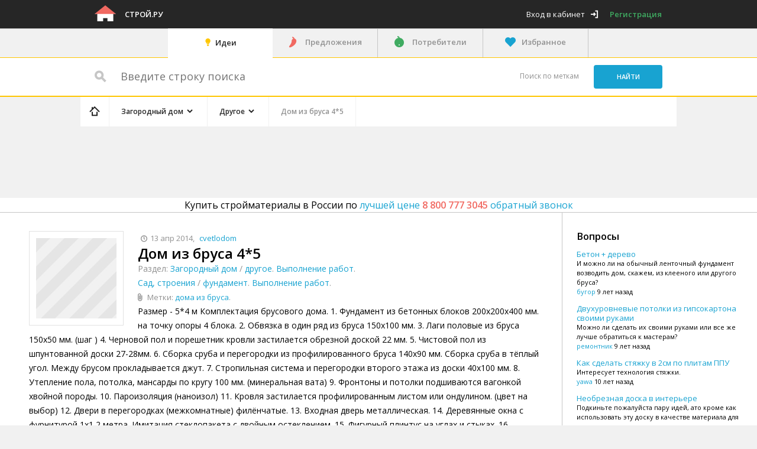

--- FILE ---
content_type: text/html; charset=UTF-8
request_url: https://www.stroy.ru/cottage/tech-other/publications_2233.html
body_size: 19505
content:
<!DOCTYPE html>
<html>
<head>
    <meta http-equiv="Content-Type" content="text/html;charset=UTF-8"/>
    <meta name="viewport" content="width=device-width, initial-scale=1.0">
    <meta name="viewport" content="width=device-width">

        <meta name="yandex-verification" content="51df4e348f4a4620" /><meta name="google-site-verification" content="3sCnqXAMsm38FwIHelbJwuiyXQu43ZyQZOPETW6sz34" />

    <title data-replacement-zone="page.title" data-replacement-mode="text">Дом из бруса 4*5</title>

    
        
                <meta name="description" content="Дом из бруса 4*5" />
    
        
                            <link href="//assets.stroy.ru/css/8fa4657.css?_assets_version=588" type="text/css" rel="stylesheet" media="screen" />
        
                    <link href="//assets.stroy.ru/css/57288d5.css?_assets_version=588" type="text/css" rel="stylesheet" media="screen" />
        
        <link href="//assets.stroy.ru/bundles/metalproject/css/print.css?_assets_version=588" rel="stylesheet" media="print" />

                    <link media="only screen and (max-width: 1340px)" type="text/css" rel="stylesheet" href="//assets.stroy.ru/css/6e3a5da.css?_assets_version=588"/>
        
                    <link media="only screen and (max-width: 1252px)" type="text/css" rel="stylesheet" href="//assets.stroy.ru/css/6dbb942.css?_assets_version=588"/>
        
                    <link media="only screen and (max-width: 1023px)" type="text/css" rel="stylesheet" href="//assets.stroy.ru/css/46afa1b.css?_assets_version=588"/>
        
        <!--[if (IE 8)|(IE 9)]>
                            <link href="//assets.stroy.ru/css/ad1cd43.css?_assets_version=588" type="text/css" rel="stylesheet" media="screen" />
                    <![endif]-->

        <!--[if IE 8]>
                            <link href="//assets.stroy.ru/css/477685b.css?_assets_version=588" type="text/css" rel="stylesheet" media="screen" />
                    <![endif]-->

        <!--[if lt IE 8]>
                        <link href="//assets.stroy.ru/css/15a23c1.css?_assets_version=588" type="text/css" rel="stylesheet" media="screen" />
                    <![endif]-->

                <link href="//assets.stroy.ru/css/f8f1c7c.css?_assets_version=588" type="text/css" rel="stylesheet" media="screen" />
        
        <link href="//fonts.googleapis.com/css?family=Open+Sans:400,600,800&amp;subset=latin,cyrillic-ext,latin-ext,cyrillic" rel="stylesheet" type="text/css">

    
    <link href="//assets.stroy.ru/bundles/metalproject/css/style-portal.css?_assets_version=588" rel="stylesheet" media="screen" />

                    <script src="//yandex.st/jquery/1.10.1/jquery.min.js" type="text/javascript"></script>
        
        <script src="//assets.stroy.ru/bundles/metalproject/js/noindex/seohide.js?_assets_version=588" type="text/javascript"></script>

        <script type="text/javascript">
            var User = {
                id : null
            };

                    </script>

                    <script type="text/javascript" src="//assets.stroy.ru/js/8a6e5ca.js?_assets_version=588"></script>
            

            <script type="text/javascript" src="//assets.stroy.ru/js/13c0906.js?_assets_version=588"></script>
    
    <script type="text/javascript">
        processAnnouncements.loadAnnouncementsUrl = "\/load-announcements";
    </script>

    <!--[if lte IE 8]>
        <link href="//assets.stroy.ru/bundles/metalproject/js/respond-proxy.html?_assets_version=588" id="respond-proxy" rel="respond-proxy"/>
        <link href="https://www.stroy.ru/bundles/metalproject/js/respond.proxy.gif" id="respond-redirect" rel="respond-redirect" />
                <script type="text/javascript" src="//assets.stroy.ru/js/b8c189c.js?_assets_version=588"></script>
            <![endif]-->


    <script type="text/javascript" src="//yastatic.net/es5-shims/0.0.2/es5-shims.min.js" charset="utf-8"></script>
    <script type="text/javascript" src="//yastatic.net/share2/share.js" charset="utf-8"></script>
    <script src='//cdnjs.cloudflare.com/ajax/libs/tinymce/4.5.5/tinymce.min.js' type="text/javascript"></script>

    <script type="text/javascript">
        var TINYMCE_FILE_OPENER_POPUP_URL = '/content/albums/';
        var TINYMCE_DOCUMENT_BASE_URL = 'https://www.stroy.ru/';
        var TINYMCE_LANGUAGE_URL = '//assets.stroy.ru/bundles/metalproject/js-integration/libs/tinymce/langs/ru.js?_assets_version=588'
    </script>

            <script type="text/javascript" src="//assets.stroy.ru/js/2de5360.js?_assets_version=588"></script>
    
    <link rel="shortcut icon" href="//assets.stroy.ru/bundles/metalproject/img/stroy/favicon.ico?_assets_version=588" type="image/x-icon" />

            <script type="text/javascript">
            $(document).ready(function () {
                $('form').each(function () {
                    $(this).attr('novalidate', 'novalidate');
                });
            });
        </script>
    </head>

<body class="" ng-app="metalApp">
    <script type="text/ng-template" id="typeahead-suggestion-with-parent">
        <p ng-bind="item.title"></p><p class="region" ng-bind="item.parent_title"></p>
    </script>

    <!--[if lt IE 8]>
        <div id="outdated">
            <h6>Ваш браузер устарел!</h6>
            <p>Обновите ваш браузер для правильного отображения этого сайта. <a id="btnUpdateBrowser" href="http://outdatedbrowser.com/ru">Обновить мой браузер </a></p>
            <p class="last"><a href="#" id="btnCloseUpdateBrowser" title="Close">&times;</a></p>
        </div>

                <script type="text/javascript" src="//assets.stroy.ru/js/346a096.js?_assets_version=588"></script>
        
        <script type="text/javascript">
            $('document').ready(function(){
                outdatedBrowser({
                    bgColor: '#f25648',
                    color: '#ffffff',
                    lowerThan: 'transform',
                    languagePath: ''
                });
            });
        </script>
    <![endif]-->

        <div     class="container portal js-announcement js-layout-announcement"
>
                <div class="inside-container">
            <div id="header" class="clearfix">
                <div class="wrap">

                                                                    <div class="left float-left">
                            <div class="logo float-left">
                                                                                                            <a href="/">
                                            <img src="//assets.stroy.ru/bundles/metalproject/img/stroy/logo.png?_assets_version=588" alt="Строй.ру" />
                                        </a>
                                                                    
                                                                    <div class="pixxel">
                                        <img src="https://www.stroy.ru/pixxxel.gif?url=https%3A%2F%2Fwww.stroy.ru%2Fcottage%2Ftech-other%2Fpublications_2233.html" alt="" />
                                    </div>
                                                            </div>
                            <div class="logo-text float-left">
                                <p>
                                                                            <a class="header-logo-text"
                                           href="/">Строй.ру</a>
                                                                    </p>
                            </div>

                                                    </div>
                                                                                <div class="user-block float-right">
        <a class="login js-popup-opener icon-exit" data-popup="#login" href="#"><span class="login-text">Вход в кабинет</span></a>
        <a class="register-link"
           href="/registration" rel="nofollow">Регистрация</a>
    </div>

                                                            </div>
            </div>

                            <div class="head-announcements-wrapper">
                    <div class="head-announcements clearfix">
                        <div class="left-announcement-wrapper">
                            
    <div class="announcement  js-announcement" id="announcement-container-57d3aae121" data-announcement-options="&#x7B;&quot;source_type_id&quot;&#x3A;4,&quot;element_id&quot;&#x3A;&quot;announcement-container-57d3aae121&quot;,&quot;zone_slug&quot;&#x3A;&quot;head-side-1&quot;,&quot;only_company_id&quot;&#x3A;null,&quot;is_background&quot;&#x3A;false,&quot;referer&quot;&#x3A;&quot;https&#x3A;&#x5C;&#x2F;&#x5C;&#x2F;www.stroy.ru&#x5C;&#x2F;cottage&#x5C;&#x2F;tech-other&#x5C;&#x2F;publications_2233.html&quot;&#x7D;">
    </div>

                        </div>
                        <div class="right-announcement-wrapper">
                            
    <div class="announcement  js-announcement" id="announcement-container-f81ff001b8" data-announcement-options="&#x7B;&quot;source_type_id&quot;&#x3A;4,&quot;element_id&quot;&#x3A;&quot;announcement-container-f81ff001b8&quot;,&quot;zone_slug&quot;&#x3A;&quot;head-side-2&quot;,&quot;only_company_id&quot;&#x3A;null,&quot;is_background&quot;&#x3A;false,&quot;referer&quot;&#x3A;&quot;https&#x3A;&#x5C;&#x2F;&#x5C;&#x2F;www.stroy.ru&#x5C;&#x2F;cottage&#x5C;&#x2F;tech-other&#x5C;&#x2F;publications_2233.html&quot;&#x7D;">
    </div>

                        </div>
                        <div class="wrap ">
                            <div class="center-announcement table-container">
                                <div class="head-banner table-cell">
                                    
    <div class="announcement  js-announcement" id="announcement-container-8c251711e3" data-announcement-options="&#x7B;&quot;source_type_id&quot;&#x3A;4,&quot;element_id&quot;&#x3A;&quot;announcement-container-8c251711e3&quot;,&quot;zone_slug&quot;&#x3A;&quot;head-center&quot;,&quot;only_company_id&quot;&#x3A;null,&quot;is_background&quot;&#x3A;false,&quot;referer&quot;&#x3A;&quot;https&#x3A;&#x5C;&#x2F;&#x5C;&#x2F;www.stroy.ru&#x5C;&#x2F;cottage&#x5C;&#x2F;tech-other&#x5C;&#x2F;publications_2233.html&quot;&#x7D;">
    </div>

                                </div>
                            </div>

                        </div>
                    </div>
                </div>
            
                                <div class="main-menu-wrapper">
        <div class="wrap clearfix">
            <input type="checkbox" id="open-menu" class="open-check">
            <div class="hold-toogle">
                <label for="open-menu" class="toogle-menu">
                    <span class="t"></span>
                    <span class="c"></span>
                    <span class="b"></span>
                </label>
            </div>
            <div class="menu-holder">
                <label for="open-menu" class="close-menu">Меню</label>
                <ul class="main-menu clearfix">
                                                                                    
                    
                                                                    
                                                
                                                                                                                            
                                                    <li class="active">
                                <a class="icon-idea link" href="/">Идеи
                                </a>
                            </li>
                                                                                            
                                                
                                                                                                                            
                                                    <li class="">
                                <a class="supplier icon-suppliers-color link "
                                href="/products/" >Предложения
                                </a>
                            </li>                                                                    
                                                
                                                                                                                            
                                                    <li class="">
                                <a class="consumer icon-consumers-color link "
                                href="/demands/" >Потребители
                                </a>
                            </li>                                                                                                                        
                                                                                                    
                                                                        
                                                    <li class="">
                                <a class="favorites icon-favorite-active link  js-popup-opener"
                                data-href="/favorite"  data-popup="#login">Избранное
                                </a>
                            </li>                                        <li>
                            <div class="user-block float-right">
        <a class="login js-popup-opener icon-exit" data-popup="#login" href="#"><span class="login-text">Вход в кабинет</span></a>
        <a class="register-link"
           href="/registration" rel="nofollow">Регистрация</a>
    </div>

                    </li>
                                            <li class="menu-login">
                            <a class="login link js-popup-opener icon-exit" data-popup="#login" href="#">
                                Вход в кабинет
                            </a>
                        </li>
                                    </ul>
            </div>
            <label for="open-menu" class="overlay"></label>
        </div>
    </div>

            
                        
    <div class="search-block clearfix">
        <form action="/search-content/" class="search-form">
            <fieldset id="search-fixed" class="main-block js-fixed stroy-search">
                <div class="wrap clearfix input-block">
                    <div class="search-field-wrap float-left">
                        <span class="icon-search-big"></span>
                        <input name="q" type="text"
                               placeholder="&#x0412;&#x0432;&#x0435;&#x0434;&#x0438;&#x0442;&#x0435;&#x20;&#x0441;&#x0442;&#x0440;&#x043E;&#x043A;&#x0443;&#x20;&#x043F;&#x043E;&#x0438;&#x0441;&#x043A;&#x0430;"
                               value=""
                               class="search-input" />
                    </div>
                    <div class="search-submit-wrapper float-right">
                        <a href="/tags/" class="change-location link float-left">Поиск
                            по меткам</a>
                        <input type="submit" value="Найти" class="button search-submit blue-bg float-left ie-radius" />
                    </div>
                </div>
            </fieldset>
        </form>
    </div>

            <div id="main" class="main-wide clearfix">
                                                                        <div class="left-announcement-wrapper ">
                        <div class="js-fixed-side-banner">
                                                            
    <div class="announcement left-announcement js-announcement" id="announcement-container-9dd6c68803" data-announcement-options="&#x7B;&quot;source_type_id&quot;&#x3A;4,&quot;element_id&quot;&#x3A;&quot;announcement-container-9dd6c68803&quot;,&quot;zone_slug&quot;&#x3A;&quot;left-sidebar&quot;,&quot;only_company_id&quot;&#x3A;null,&quot;is_background&quot;&#x3A;false,&quot;referer&quot;&#x3A;&quot;https&#x3A;&#x5C;&#x2F;&#x5C;&#x2F;www.stroy.ru&#x5C;&#x2F;cottage&#x5C;&#x2F;tech-other&#x5C;&#x2F;publications_2233.html&quot;&#x7D;">
    </div>

                                                    </div>
                    </div>
                    <div class="right-announcement-wrapper ">
                        <div class="js-fixed-side-banner">
                                                            
    <div class="announcement right-announcement top-announcement js-announcement" id="announcement-container-c068875279" data-announcement-options="&#x7B;&quot;source_type_id&quot;&#x3A;4,&quot;element_id&quot;&#x3A;&quot;announcement-container-c068875279&quot;,&quot;zone_slug&quot;&#x3A;&quot;right-sidebar-1&quot;,&quot;only_company_id&quot;&#x3A;null,&quot;is_background&quot;&#x3A;false,&quot;referer&quot;&#x3A;&quot;https&#x3A;&#x5C;&#x2F;&#x5C;&#x2F;www.stroy.ru&#x5C;&#x2F;cottage&#x5C;&#x2F;tech-other&#x5C;&#x2F;publications_2233.html&quot;&#x7D;">
    </div>

                                
    <div class="announcement right-announcement js-announcement" id="announcement-container-fe0d1e3696" data-announcement-options="&#x7B;&quot;source_type_id&quot;&#x3A;4,&quot;element_id&quot;&#x3A;&quot;announcement-container-fe0d1e3696&quot;,&quot;zone_slug&quot;&#x3A;&quot;right-sidebar-2&quot;,&quot;only_company_id&quot;&#x3A;null,&quot;is_background&quot;&#x3A;false,&quot;referer&quot;&#x3A;&quot;https&#x3A;&#x5C;&#x2F;&#x5C;&#x2F;www.stroy.ru&#x5C;&#x2F;cottage&#x5C;&#x2F;tech-other&#x5C;&#x2F;publications_2233.html&quot;&#x7D;">
    </div>

                                
    <div class="announcement right-announcement js-announcement" id="announcement-container-cd53725e86" data-announcement-options="&#x7B;&quot;source_type_id&quot;&#x3A;4,&quot;element_id&quot;&#x3A;&quot;announcement-container-cd53725e86&quot;,&quot;zone_slug&quot;&#x3A;&quot;right-sidebar-3&quot;,&quot;only_company_id&quot;&#x3A;null,&quot;is_background&quot;&#x3A;false,&quot;referer&quot;&#x3A;&quot;https&#x3A;&#x5C;&#x2F;&#x5C;&#x2F;www.stroy.ru&#x5C;&#x2F;cottage&#x5C;&#x2F;tech-other&#x5C;&#x2F;publications_2233.html&quot;&#x7D;">
    </div>

                                                    </div>
                    </div>
                                <div class="wrap clearfix">
                        
        <div class="breadcrumbs-wrapper" id="breadcrumbs-wrapper">
        <div class="breadcrumbs outline">
                                    
            <div class="breadcrumbs_item-list js-collapsable-breadcrumbs"
    data-collapsable-breadcrumbs-reserve=".js-collapsable-breadcrumbs-reserve">
    <div class="breadcrumbs_item home first">
        <a class="breadcrumbs_link icon-home"
           href="/"></a>
    </div>
    <div class="wrap-openbox">
        <input type="checkbox" id="breadcrumbs-openclose" class="input-openclose">
        <label for="breadcrumbs-openclose">&nbsp;</label>
        <div class="box-open">                    <div class="breadcrumbs_item "
                itemscope itemtype="http://data-vocabulary.org/Breadcrumb">

                                <a href="/cottage/"
                   itemprop="url"
                   class="breadcrumbs_link  js-collapsable-item  icon-check js-popover-opener black"
                   data-collapsable-breadcrumb-priority="1"
                                            data-popover="#category-breadcrumb-siblings-84"
                    data-different-position="true"
                        ><span itemprop="title">Загородный дом</span></a>
            
                                            <div id="category-breadcrumb-siblings-84"
                     class="drop-wrapper product-list opacity-border  has-child js-movable-element"
                     data-move-to="#breadcrumbs-wrapper"
                        >
                                        <div class="categories-drops">
                                                    <div id="category-breadcrumb-children-83" class="drop-wrapper opacity-border">
                                <div class="js-scrollable">
                                    <ul class="dropdown menu-drop">
                                                                                    <li class="drop-item">
                                                                                                    <a class="drop-link"
                                                    href ="/apartment/parts-badroom/">Спальная</a>
                                                                                            </li>
                                                                                    <li class="drop-item">
                                                                                                    <a class="drop-link"
                                                    href ="/apartment/parts-sauna/">Сауна</a>
                                                                                            </li>
                                                                                    <li class="drop-item">
                                                                                                    <a class="drop-link"
                                                    href ="/apartment/parts-office/">Кабинет</a>
                                                                                            </li>
                                                                                    <li class="drop-item">
                                                                                                    <a class="drop-link"
                                                    href ="/apartment/parts-kitchen/">Кухня</a>
                                                                                            </li>
                                                                                    <li class="drop-item">
                                                                                                    <a class="drop-link"
                                                    href ="/apartment/parts-gym/">Спортзал</a>
                                                                                            </li>
                                                                                    <li class="drop-item">
                                                                                                    <a class="drop-link"
                                                    href ="/apartment/parts-front/">Гостиная</a>
                                                                                            </li>
                                                                                    <li class="drop-item">
                                                                                                    <a class="drop-link"
                                                    href ="/apartment/parts-balcony/">Лоджия, балкон</a>
                                                                                            </li>
                                                                                    <li class="drop-item">
                                                                                                    <a class="drop-link"
                                                    href ="/apartment/parts-bathroom/">Ванная</a>
                                                                                            </li>
                                                                                    <li class="drop-item">
                                                                                                    <a class="drop-link"
                                                    href ="/apartment/parts-toilet/">Туалет</a>
                                                                                            </li>
                                                                                    <li class="drop-item">
                                                                                                    <a class="drop-link"
                                                    href ="/apartment/parts-passage/">Коридор</a>
                                                                                            </li>
                                                                                    <li class="drop-item">
                                                                                                    <a class="drop-link"
                                                    href ="/apartment/parts-hall/">Прихожая</a>
                                                                                            </li>
                                                                                    <li class="drop-item">
                                                                                                    <a class="drop-link"
                                                    href ="/apartment/com-sewage/">Канализация</a>
                                                                                            </li>
                                                                                    <li class="drop-item">
                                                                                                    <a class="drop-link"
                                                    href ="/apartment/com-electric/">Электрика</a>
                                                                                            </li>
                                                                                    <li class="drop-item">
                                                                                                    <a class="drop-link"
                                                    href ="/apartment/com-gas/">Газоснабжение</a>
                                                                                            </li>
                                                                                    <li class="drop-item">
                                                                                                    <a class="drop-link"
                                                    href ="/apartment/com-heating/">Отопление</a>
                                                                                            </li>
                                                                                    <li class="drop-item">
                                                                                                    <a class="drop-link"
                                                    href ="/apartment/com-water/">Водоснабжение</a>
                                                                                            </li>
                                                                                    <li class="drop-item">
                                                                                                    <a class="drop-link"
                                                    href ="/apartment/com-ventilation/">Вентиляция</a>
                                                                                            </li>
                                                                                    <li class="drop-item">
                                                                                                    <a class="drop-link"
                                                    href ="/apartment/tech-condition/">Кондиционирование</a>
                                                                                            </li>
                                                                                    <li class="drop-item">
                                                                                                    <a class="drop-link"
                                                    href ="/apartment/tech-cinema/">Домашний кинотеатр</a>
                                                                                            </li>
                                                                                    <li class="drop-item">
                                                                                                    <a class="drop-link"
                                                    href ="/apartment/tech-security/">Безопасность</a>
                                                                                            </li>
                                                                                    <li class="drop-item">
                                                                                                    <a class="drop-link"
                                                    href ="/apartment/tech-house/">Умный дом</a>
                                                                                            </li>
                                                                                    <li class="drop-item">
                                                                                                    <a class="drop-link"
                                                    href ="/apartment/tech-tool/">Инструменты</a>
                                                                                            </li>
                                                                                    <li class="drop-item">
                                                                                                    <a class="drop-link"
                                                    href ="/apartment/parts-child/">Детская</a>
                                                                                            </li>
                                                                            </ul>
                                </div>
                            </div>
                                                    <div id="category-breadcrumb-children-85" class="drop-wrapper opacity-border">
                                <div class="js-scrollable">
                                    <ul class="dropdown menu-drop">
                                                                                    <li class="drop-item">
                                                                                                    <a class="drop-link"
                                                    href ="/build/bath-foundation/">Фундамент</a>
                                                                                            </li>
                                                                                    <li class="drop-item">
                                                                                                    <a class="drop-link"
                                                    href ="/build/bath-doors/">Двери, перегородки</a>
                                                                                            </li>
                                                                                    <li class="drop-item">
                                                                                                    <a class="drop-link"
                                                    href ="/build/bath-roof/">Кровля</a>
                                                                                            </li>
                                                                                    <li class="drop-item">
                                                                                                    <a class="drop-link"
                                                    href ="/build/bath-walls/">Стены</a>
                                                                                            </li>
                                                                                    <li class="drop-item">
                                                                                                    <a class="drop-link"
                                                    href ="/build/bath-stove/">Печь</a>
                                                                                            </li>
                                                                                    <li class="drop-item">
                                                                                                    <a class="drop-link"
                                                    href ="/build/bath-other/">Разное</a>
                                                                                            </li>
                                                                                    <li class="drop-item">
                                                                                                    <a class="drop-link"
                                                    href ="/build/garage-foundation/">Фундамент</a>
                                                                                            </li>
                                                                                    <li class="drop-item">
                                                                                                    <a class="drop-link"
                                                    href ="/build/garage-walls/">Стены</a>
                                                                                            </li>
                                                                                    <li class="drop-item">
                                                                                                    <a class="drop-link"
                                                    href ="/build/garage-decor/">Обустройство</a>
                                                                                            </li>
                                                                                    <li class="drop-item">
                                                                                                    <a class="drop-link"
                                                    href ="/build/garage-other/">Разное</a>
                                                                                            </li>
                                                                                    <li class="drop-item">
                                                                                                    <a class="drop-link"
                                                    href ="/build/pool-foundation/">Фундамент</a>
                                                                                            </li>
                                                                                    <li class="drop-item">
                                                                                                    <a class="drop-link"
                                                    href ="/build/pool-land/">Земляные работы</a>
                                                                                            </li>
                                                                                    <li class="drop-item">
                                                                                                    <a class="drop-link"
                                                    href ="/build/pool-other/">Разное</a>
                                                                                            </li>
                                                                                    <li class="drop-item">
                                                                                                    <a class="drop-link"
                                                    href ="/build/garden-landscape/">Ландшафтный дизайн</a>
                                                                                            </li>
                                                                                    <li class="drop-item">
                                                                                                    <a class="drop-link"
                                                    href ="/build/garden-summerhouse/">Беседки, строения</a>
                                                                                            </li>
                                                                                    <li class="drop-item">
                                                                                                    <a class="drop-link"
                                                    href ="/build/garden-tech/">Садовая техника</a>
                                                                                            </li>
                                                                                    <li class="drop-item">
                                                                                                    <a class="drop-link"
                                                    href ="/build/garden-other/">Разное</a>
                                                                                            </li>
                                                                                    <li class="drop-item">
                                                                                                    <a class="drop-link"
                                                    href ="/build/com-sewage/">Канализация</a>
                                                                                            </li>
                                                                                    <li class="drop-item">
                                                                                                    <a class="drop-link"
                                                    href ="/build/com-electric/">Электрика</a>
                                                                                            </li>
                                                                                    <li class="drop-item">
                                                                                                    <a class="drop-link"
                                                    href ="/build/com-gas/">Газоснабжение</a>
                                                                                            </li>
                                                                                    <li class="drop-item">
                                                                                                    <a class="drop-link"
                                                    href ="/build/com-heating/">Отопление</a>
                                                                                            </li>
                                                                                    <li class="drop-item">
                                                                                                    <a class="drop-link"
                                                    href ="/build/com-water/">Водоснабжение</a>
                                                                                            </li>
                                                                                    <li class="drop-item">
                                                                                                    <a class="drop-link"
                                                    href ="/build/com-ventilation/">Вентиляция</a>
                                                                                            </li>
                                                                                    <li class="drop-item">
                                                                                                    <a class="drop-link"
                                                    href ="/build/com-cleaning/">Очистные сооружения</a>
                                                                                            </li>
                                                                            </ul>
                                </div>
                            </div>
                                            </div>

                    <div class="js-scrollable">
                        <ul class="dropdown menu-drop">
                            <li class="drop-item">
                                                                    <a data-href="/cottage/" class="drop-link current"
                                       title="Загородный дом">Загородный дом</a>
                                                            </li>

                                                                                                <li class="drop-item">
                                        <a class="drop-link"
                                        href ="/apartment/">Квартира, таунхаус</a>
                                    </li>
                                                                                                                                <li class="drop-item">
                                        <a class="drop-link"
                                        href ="/build/">Сад, строения</a>
                                    </li>
                                                                                                                                                                                        <li class="drop-item">
                                    <a class="drop-link" href="/search/">
                                        Популярные запросы
                                    </a>
                                </li>
                                                    </ul>
                    </div>
                                    </div>
            
            </div>                    <div class="breadcrumbs_item "
                itemscope itemtype="http://data-vocabulary.org/Breadcrumb">

                                <a href="/cottage/tech-other/"
                   itemprop="url"
                   class="breadcrumbs_link  js-collapsable-item  icon-check js-popover-opener black"
                   data-collapsable-breadcrumb-priority="2"
                                            data-popover="#category-breadcrumb-siblings-125"
                    data-different-position="true"
                        ><span itemprop="title">Другое</span></a>
            
                                            <div id="category-breadcrumb-siblings-125"
                     class="drop-wrapper product-list opacity-border  js-movable-element"
                     data-move-to="#breadcrumbs-wrapper"
                        >
                                        <div class="categories-drops">
                                            </div>

                    <div class="js-scrollable">
                        <ul class="dropdown menu-drop">
                            <li class="drop-item">
                                                                    <a data-href="/cottage/tech-other/" class="drop-link current"
                                       title="Другое">Другое</a>
                                                            </li>

                                                                                                <li class="drop-item">
                                        <a class="drop-link"
                                        href ="/cottage/build-windows/">Окна</a>
                                    </li>
                                                                                                                                <li class="drop-item">
                                        <a class="drop-link"
                                        href ="/cottage/build-walls/">Стены</a>
                                    </li>
                                                                                                                                <li class="drop-item">
                                        <a class="drop-link"
                                        href ="/cottage/build-doors/">Двери, перегородки</a>
                                    </li>
                                                                                                                                <li class="drop-item">
                                        <a class="drop-link"
                                        href ="/cottage/build-land/">Земляные работы</a>
                                    </li>
                                                                                                                                <li class="drop-item">
                                        <a class="drop-link"
                                        href ="/cottage/build-foundation/">Фундамент</a>
                                    </li>
                                                                                                                                <li class="drop-item">
                                        <a class="drop-link"
                                        href ="/cottage/build-stairs/">Лестницы</a>
                                    </li>
                                                                                                                                <li class="drop-item">
                                        <a class="drop-link"
                                        href ="/cottage/build-roof/">Кровля</a>
                                    </li>
                                                                                                                                <li class="drop-item">
                                        <a class="drop-link"
                                        href ="/cottage/build-other/">Другое</a>
                                    </li>
                                                                                                                                <li class="drop-item">
                                        <a class="drop-link"
                                        href ="/cottage/com-sewage/">Канализация</a>
                                    </li>
                                                                                                                                <li class="drop-item">
                                        <a class="drop-link"
                                        href ="/cottage/com-electric/">Электрика</a>
                                    </li>
                                                                                                                                <li class="drop-item">
                                        <a class="drop-link"
                                        href ="/cottage/com-gas/">Газоснабжение</a>
                                    </li>
                                                                                                                                <li class="drop-item">
                                        <a class="drop-link"
                                        href ="/cottage/com-heating/">Отопление</a>
                                    </li>
                                                                                                                                <li class="drop-item">
                                        <a class="drop-link"
                                        href ="/cottage/com-water/">Водоснабжение</a>
                                    </li>
                                                                                                                                <li class="drop-item">
                                        <a class="drop-link"
                                        href ="/cottage/com-ventilation/">Вентиляция</a>
                                    </li>
                                                                                                                                <li class="drop-item">
                                        <a class="drop-link"
                                        href ="/cottage/tech-condition/">Кондиционирование</a>
                                    </li>
                                                                                                                                <li class="drop-item">
                                        <a class="drop-link"
                                        href ="/cottage/tech-cinema/">Домашний кинотеатр</a>
                                    </li>
                                                                                                                                <li class="drop-item">
                                        <a class="drop-link"
                                        href ="/cottage/tech-security/">Безопасность</a>
                                    </li>
                                                                                                                                <li class="drop-item">
                                        <a class="drop-link"
                                        href ="/cottage/tech-house/">Умный дом</a>
                                    </li>
                                                                                                                                <li class="drop-item">
                                        <a class="drop-link"
                                        href ="/cottage/tech-tool/">Инструменты</a>
                                    </li>
                                                                                                                                <li class="drop-item">
                                        <a class="drop-link"
                                        href ="/cottage/furniture/">Мебель</a>
                                    </li>
                                                                                                                </ul>
                    </div>
                                            <div class="opacity"></div>
                                    </div>
            
            </div>                    <div class="breadcrumbs_item  last "
                itemscope itemtype="http://data-vocabulary.org/Breadcrumb">

                                    <span class="breadcrumbs_link  disabled"
                          data-collapsable-breadcrumb-priority="3"
                                                            title="Дом из бруса 4*5"
                                                      itemprop="title">Дом из бруса 4*5</span>
                
            
            </div></div>
    </div>
</div>

        </div>
    </div>


                        <div class="announcement premium-announcement has-announcement clearfix">
        <div class="left-promotion float-left">
            <script type="text/javascript"><!--
                google_ad_client = "ca-pub-5694331594752214";
                /* Stroy.ru - wide */
                google_ad_slot = "0127836577";
                google_ad_width = 728;
                google_ad_height = 90;
                //-->
            </script>
            <script type="text/javascript"
                    src="//pagead2.googlesyndication.com/pagead/show_ads.js">
            </script>
        </div>
        <div class="right-promotion float-right">
            <script type="text/javascript"><!--
                google_ad_client = "ca-pub-5694331594752214";
                /* stroy.ru - справа */
                google_ad_slot = "4199612575";
                google_ad_width = 200;
                google_ad_height = 90;
                //-->
            </script>
            <script type="text/javascript"
                    src="//pagead2.googlesyndication.com/pagead/show_ads.js">
            </script>
        </div>
    </div>

                            
                                                    
                                                                                                                                        
                            
                            <style type="text/css">
                                .centered-all{
                                    display: table-cell;
                                    font-size: 24px;
                                    vertical-align: middle;
                                    text-align: center;
                                }
                                .for-callback-title{
                                    font-size: 24px;
                                }
                            </style>
                                                                                                                                                                        <div class="title-callback outline big-size" > <div >Купить стройматериалы в России по <span class="link clickable" popup-opener="#request-demand" data-request-demand-url="/spros/form" > лучшей цене</span> <strong class="phone-company">8 800 777 3045</strong> <span class="callback-link link clickable js-popup-opener" data-popup="#callback-moderator" data-callback-url="/callbacks-moderator/other?for_moderator=1&amp;from=content&amp;for_product=0" >обратный звонок</span> </div> </div>                                            
                    <div class="wrapper outline clearfix ">
                                                    <div id="content" class="content-wide table-container outline-left">
        <div class="left table-cell">
                <div class="inside-page js-calc-height">
        <div class="product-info-wrapper clearfix">
            <div class="product-img is-bordered float-left">
                <span class="img-link pattern-big">
                                    </span>
            </div>

            <div class="product-info">
                <div class="creation-info gray60-color">
                    <span class="date icon-clock">13 апр 2014</span>,
                                            <span class="user-name link clickable js-popup-opener"
                              data-popup="#user-info"
                              data-ajax-content="/user/2705"
                        >
                            cvetlodom
                        </span>
                                    </div>
                <h1 class="product_main-title">Дом из бруса 4*5</h1>
                <div class="categories gray60-color">
                                                            <span>Раздел: </span><a href="/cottage/">Загородный дом</a> /                    <a href="/cottage/tech-other/">другое</a>.
                    <a href="/cottage/?subject=3">Выполнение работ</a>.<br /><a href="/build/">Сад, строения</a> /                        <a href="/build/bath-foundation/">фундамент</a>.
                        <a href="/build/?subject=3">Выполнение работ</a>.</div>
                                    <div class="tags icon-clip gray60-color">
                        <span>Метки: </span>
                                                    <a href="/tags/tag_2571.html">дома из бруса</a>.                                            </div>
                                <div class="information">
                    <p class="text">Размер - 5*4 м
Комплектация брусового дома.
1. Фундамент из бетонных блоков 200х200х400 мм. на точку опоры 4 блока.
2. Обвязка в один ряд из бруса 150х100 мм.
3. Лаги половые из бруса 150х50 мм. (шаг )
4. Черновой пол и порешетник кровли застилается обрезной доской 22 мм.
5. Чистовой пол из шпунтованной доски 27-28мм.
6. Сборка сруба и перегородки из профилированного бруса 140х90 мм. Сборка сруба в тёплый угол. Между брусом прокладывается джут.
7. Стропильная система и перегородки второго этажа из доски 40х100 мм.
8. Утепление пола, потолка, мансарды по кругу 100 мм. (минеральная вата)
9. Фронтоны и потолки подшиваются вагонкой хвойной породы.
10. Пароизоляция (наноизол)
11. Кровля застилается профилированным листом или ондулином. (цвет на выбор)
12. Двери в перегородках (межкомнатные) филёнчатые.
13. Входная дверь металлическая.
14. Деревянные окна с фурнитурой 1х1,2 метра. Имитация стеклопакета с двойным остеклением.
15. Фигурный плинтус на углах и стыках.
16. Высота потолков: первый этаж . второй этаж 2.3м.
Оплата производится 70 % по прибытию материала на объект и 30% по окончанию строительных работ и сдачи дома.
Доставка от места комплектации до 500 км. бесплатно.
 
Цена дома от 290 000 Р Посмотреть на сайте <a href="http://www.stroy.ru/">http://www.stroy.ru/www.cvetlodom.ru/catalog/derevyannyie-doma/proekt1/</a></p>
                </div>
            </div>

        </div>

        <div class="reviews-links">
            <div class="add-review-btn-wrapper clearfix">
                <button class="add-review button green-bg float-left js-popup-opener js-triggered"
                                            data-popup="#stroy-login"
                                    >Добавить комментарий</button>

                <div class="share-links float-left">
                    <div class="ya-share2" data-services="vkontakte,facebook,odnoklassniki,moimir,twitter,lj"></div>
                </div>
            </div>
        </div>
        
<div id="tabs" class="result-tabs-wrapper tabs demand_tabs catalog-tabs clearfix">
    <ul class="tabs-list clearfix">
        
            </ul>
</div>
<div class="tabs-content">
    
            <div id="similar-topics-tab" class="similar-list reviews-list g-hidden">
            <ul class="reviews list">
                
            </ul>
        </div>
    </div>

    </div>
        </div>
        <div class="product-right right table-cell">
            <div class="info-wrapper white-bg">
                    
    <div class="questions-block">
        <h3 class="title">Вопросы</h3>
        <ul class="questions list">
                            <li class="item">
                    <div class="title">
                        <a href="/cottage/questions_5143.html">Бетон + дерево</a>
                    </div>
                    <p class="text">
                        <p>И можно ли на обычный ленточный фундамент возводить дом, скажем, из клееного или другого бруса?</p>
                    </p>
                    <div class="info">
                                                    <span class="author link clickable js-popup-opener"
                                  data-popup="#user-info"
                                  data-ajax-content="/user/3289"
                            >
                                бугор
                            </span>
                                                <span class="period" title="2 авг 2016">9 лет назад</span>
                    </div>
                </li>
                            <li class="item">
                    <div class="title">
                        <a href="/apartment/questions_5079.html">Двухуровневые потолки из гипсокартона своими руками</a>
                    </div>
                    <p class="text">
                        <p>Можно ли сделать их своими руками или все же лучше обратиться к мастерам?</p>
                    </p>
                    <div class="info">
                                                    <span class="author link clickable js-popup-opener"
                                  data-popup="#user-info"
                                  data-ajax-content="/user/3291"
                            >
                                ремонтник
                            </span>
                                                <span class="period" title="6 май 2016">9 лет назад</span>
                    </div>
                </li>
                            <li class="item">
                    <div class="title">
                        <a href="/apartment/questions_5016.html">Как сделать стяжку в 2см по плитам ППУ</a>
                    </div>
                    <p class="text">
                        <p>Интересует технология стяжки.</p>
                    </p>
                    <div class="info">
                                                    <span class="author link clickable js-popup-opener"
                                  data-popup="#user-info"
                                  data-ajax-content="/user/1148"
                            >
                                yawa
                            </span>
                                                <span class="period" title="10 фев 2016">10 лет назад</span>
                    </div>
                </li>
                            <li class="item">
                    <div class="title">
                        <a href="/apartment/questions_5014.html">Необрезная доска в интерьере</a>
                    </div>
                    <p class="text">
                        <p>Подкиньте пожалуйста пару идей, ато кроме как использовать эту доску в качестве материала для столешницы даже в голову ничего не приходит.</p>
                    </p>
                    <div class="info">
                                                    <span class="author link clickable js-popup-opener"
                                  data-popup="#user-info"
                                  data-ajax-content="/user/3291"
                            >
                                ремонтник
                            </span>
                                                <span class="period" title="8 фев 2016">10 лет назад</span>
                    </div>
                </li>
                            <li class="item">
                    <div class="title">
                        <a href="/build/questions_5011.html">Срезы разных пород дерева</a>
                    </div>
                    <p class="text">
                        <p>Можно ли брать срезы разных пород дерева для обустройства такого пола?</p>
                    </p>
                    <div class="info">
                                                    <span class="author link clickable js-popup-opener"
                                  data-popup="#user-info"
                                  data-ajax-content="/user/3285"
                            >
                                Вася
                            </span>
                                                <span class="period" title="3 фев 2016">10 лет назад</span>
                    </div>
                </li>
                    </ul>
        <div class="block-links">
            <span class="add-link link clickable js-popup-opener"
                                    data-popup="#stroy-login"
                            >Добавить вопрос</span>

                                                                <a class="all-link link" data-href="/cottage/tech-other/questions.html">Все вопросы раздела</a>
        </div>
    </div>

            </div>
            <div class="js-company-info-fixed">
                <div class="info-wrapper white-bg">
                                            <div class="yandex-promotion" style="margin-top: 20px;">
                            <!-- Яндекс.Директ -->
                            <script type="text/javascript">
                                yandex_partner_id = 68863;
                                yandex_site_bg_color = 'FFFFFF';
                                yandex_site_charset = 'utf-8';
                                yandex_ad_format = 'direct';
                                yandex_font_size = 0.8;
                                yandex_direct_type = 'vertical';
                                yandex_direct_limit = 4;
                                yandex_direct_header_bg_color = 'FEEAC7';
                                yandex_direct_title_color = '18a3d1';
                                yandex_direct_url_color = '18a3d1';
                                yandex_direct_all_color = '18a3d1';
                                yandex_direct_text_color = '262626';
                                yandex_direct_hover_color = '18a3d1';
                                yandex_direct_favicon = true;
                                document.write('<sc'+'ript type="text/javascript" src="//an.yandex.ru/system/context.js"></sc'+'ript>');
                            </script>
                        </div>
                                    </div>
            </div>
        </div>
    </div>
                        </div>
                </div>
            </div>
        </div>
    </div>

    <div id="footer" >
        <div class="footer-content wrap">
                            

<div class="footer-links-wrapper clearfix">

                    <div class="footer-links">
                <div class="footer-title">Компания</div>

                <ul class="footer-links-list first">
                                        <li class="item"><a href="http://corp.stroy.ru/media/">Реклама и услуги</a></li>
                                    </ul>
            </div>
        
    </div>

<ul class="footer-links-list last clearfix">
    <li class="item">
        <p class="copy">Строй.ру © 2009-2026</p>
    </li>
            <li class="item" data-encoded-content="ICAgICAgICA8c3BhbiBjbGFzcz0iY29weSI&#x2B;0JTQuNC30LDQudC9INGA0LDQt9GA0LDQsdC&#x2B;0YLQsNC9INCyINCx0Y7RgNC&#x2B;PC9zcGFuPiA8YSBkYXRhLWhyZWY9Imh0dHA6Ly9tb25vZ3JhcGhpYy5ydS8iIHRhcmdldD0iX2JsYW5rIiByZWw9Im5vb3BlbmVyIG5vcmVmZXJyZXIiPtCc0L7QvdC&#x2B;0LPRgNCw0YTQuNC6PC9hPgogICAg"></li>
</ul>
<div class="counters-block clearfix">
                    <span data-encoded-content="ICAgICAgICAgICAgCiAgICAgICAg"></span>
    
    <div class="counter-container float-right">
        

    <!-- Rating@Mail.ru counter -->
    <script type="text/javascript">
        var _tmr = _tmr || [];
        _tmr.push({id: 2370817, type: "pageView", start: (new Date()).getTime()});
        (function (d, w) {
            var ts = d.createElement("script"); ts.type = "text/javascript"; ts.async = true;
            ts.src = (d.location.protocol == "https:" ? "https:" : "http:") + "//top-fwz1.mail.ru/js/code.js";
            var f = function () {var s = d.getElementsByTagName("script")[0]; s.parentNode.insertBefore(ts, s);};
            if (w.opera == "[object Opera]") { d.addEventListener("DOMContentLoaded", f, false); } else { f(); }
        })(document, window);
    </script><noscript><div style="position:absolute;left:-10000px;">
        <img src="//top-fwz1.mail.ru/counter?id=2370817;js=na" style="border:0;" height="1" width="1" alt="Рейтинг@Mail.ru" />
    </div></noscript>
    <!-- //Rating@Mail.ru counter -->

            <!-- Rating@Mail.ru logo -->
        <a href="http://top.mail.ru/jump?from=2370817">
            <img src="//top-fwz1.mail.ru/counter?id=2370817;t=487;l=1"
                 style="border:0;" height="31" width="88" alt="Рейтинг@Mail.ru" /></a>
        <!-- //Rating@Mail.ru logo -->
    
    <!-- Yandex.Metrika counter -->
    <script type="text/javascript">
        (function (d, w, c) {
            (w[c] = w[c] || []).push(function () {
                try {
                    w.yaCounter1790488 = new Ya.Metrika({
                        id:1790488,
                        webvisor: true,
                        clickmap: true,
                        trackLinks: true,
                        accurateTrackBounce: true
                    });
                } catch (e) {
                }
            });

            var n = d.getElementsByTagName("script")[0],
                    s = d.createElement("script"),
                    f = function () {
                        n.parentNode.insertBefore(s, n);
                    };
            s.type = "text/javascript";
            s.async = true;
            s.src = (d.location.protocol == "https:" ? "https:" : "http:") + "//mc.yandex.ru/metrika/watch.js";

            if (w.opera == "[object Opera]") {
                d.addEventListener("DOMContentLoaded", f, false);
            } else {
                f();
            }
        })(document, window, "yandex_metrika_callbacks");

        $(document).ready(function () {
            $(window).bind('pagechange', function(e, data) {
                yaCounter1790488.hit(document.location.href, {title: document.title, referer: data.referer});
            });
        });
    </script>
    <noscript>
        <div><img src="//mc.yandex.ru/watch/1790488"
                  style="position:absolute; left:-9999px;" alt="" /></div>
    </noscript>
    <!-- /Yandex.Metrika counter -->

    <!-- Google Analytics -->
        <script>
        window.ga=window.ga||function(){(ga.q=ga.q||[]).push(arguments)};ga.l=+new Date;
        ga('create', 'UA-77523066-1', 'auto', '1689972252');
        ga('1689972252.send', 'pageview');
    </script>
    <script async src='https://www.google-analytics.com/analytics.js'></script>

    <script>
        $(document).ready(function () {
            $(window).bind('pagechange', function(e, data) {
                ga('1689972252.send', {
                    hitType: 'pageview',
                    page: (document.location.pathname+document.location.search).substr(1),
                    title: document.title,
                    location: document.location.href
                });
            });
        });
    </script>
    <!-- End Google Analytics -->



                    <style type="text/css" id="livetex-styles"></style>
                        <style type="text/css">
                .lt-widget-wrap.lt-internal .lt-wrapper-close .lt-icon {
                    background: rgb(242, 57, 51) none repeat scroll 0 0 !important;
                    box-shadow: 0 0 0 1px rgb(242, 57, 51) inset !important;
                }
            </style>

            <!-- {literal} -->
            <script type='text/javascript'>
                window['liv'+'eTe'+'x'] = true,
                        window['liv'+'e'+'TexI'+'D'] = 120348,
                        window['liv'+'eTex_o'+'bj'+'ect'] = true;

                var LiveTex = {
                    onLiveTexReady: function () {
                        updateLiveTexPosition();
                    }
                };

                (function() {
                    var t = document['creat'+'eEle'+'men'+'t']('script');
                    t.type ='text/javascript';
                    t.async = true;
                    t.src = '//'+'cs1'+'5.li'+'ve'+'t'+'ex.ru/j'+'s'+'/client.j'+'s';
                    var c = document['getEleme'+'ntsByTag'+'Name']('script')[0];
                    if ( c ) c['paren'+'tNod'+'e']['inse'+'rtBe'+'for'+'e'](t, c);
                    else document['docume'+'n'+'tElemen'+'t']['first'+'C'+'hil'+'d']['appen'+'d'+'Ch'+'ild'](t);
                })();

            </script>
            <!-- {/literal} -->
            </div>
</div>

                    </div>
    </div>

                
                    <div id="login" class="login-form popup-block opacity-border large">
    <div class="popup-content">
        <div class="title-wrapper clearfix">
            <div class="title-popup float-left">Авторизация</div>
            <a class="register-link float-right"
               href="/registration" rel="nofollow">Регистрация</a>
        </div>
        <span class="close-popup icon-popup-close clickable js-popup-closer"></span>
        <form id="login-form" class="popup-form" action="/login_check" method="post">
            <fieldset>
                <div class="email-wrapper field-wrap">
                    <input name="_username" class="email form-email" type="email" placeholder="Электронная почта"/>
                </div>
                <div class="password-wrapper field-wrap">
                    <input name="_password" class="password form-text" type="password" placeholder="Пароль"/>
                </div>
                <div class="login-info clearfix">
                    <div class="check-wrapper float-left">
                        <input id="login-form-remember-me" name="_remember_me" type="checkbox" checked="checked" class="inform js-styled-checkbox bg-white"/>
                        <label for="login-form-remember-me">Запомнить меня</label>
                    </div>
                    <span class="forgot-link clickable float-right js-popup-closer js-popup-opener" data-popup="#recover-password">Забыл пароль</span>
                </div>

                <div class="submit-wrapper">
                    <input class="popup-form_send-button send-button button blue-bg" type="submit" value="Войти"/>
                </div>
            </fieldset>
        </form>

    </div>
</div>

            <script id="calendar-template" type="text/html">
                <div class="heading white-bg">
                    <div class="date icon-calendar"><% if (selectedDate) { %> <%= selectedDate.format('D MMM YYYY') %><% } %></div>
                </div>
                <div class="calendar-wrapper white95-bg">
                    <div class="calendar-navigation clearfix">
                        <div class="month float-left">
                            <ul class="month-list">
                                <li class="item"><%= _.str.capitalize(month) %></li>
                            </ul>
                            <div class="nav-btn">
                                <span class="prev btn clndr-previous-button">prev</span>
                                <span class="next btn clndr-next-button">next</span>
                            </div>
                        </div>
                        <div class="year float-right">
                            <ul class="year-list">
                                <li class="item"><%= year %></li>
                            </ul>
                            <div class="nav-btn">
                                <span class="prev btn clndr-previous-year-button">prev</span>
                                <span class="next btn clndr-next-year-button">next</span>
                            </div>
                        </div>
                    </div>
                    <table class="calendar">
                        <thead>
                            <tr class="row">
                                <% _.each(daysOfTheWeek, function(day) { %>
                                    <th class="col"><%= day %></th>
                                <% }); %>
                            </tr>
                        </thead>
                        <tbody>
                            <% for (var i = 0; i < numberOfRows; i++) { %>
                                <tr class="week row">
                                    <% for (var j = 0; j < 7; j++){ %>
                                        <% var d = j + i * 7; %>
                                        <% var dayTs = days[d].date.format('YYYY-MM-DD'); %>
                                        <% var selectedDayTs = selectedDate ? selectedDate.format('YYYY-MM-DD') : 0; %>
                                        <% var relatedSelectedDayTs = relatedDatepickerDate ? relatedDatepickerDate.format('YYYY-MM-DD') : 0; %>
                                        <% var rowClass = ''; %>
                                        <% if (j == 0) { %>
                                            <% rowClass += ' first'; %>
                                        <% } %>
                                        <% if (j == 6) { %>
                                            <% rowClass += ' last'; %>
                                        <% } %>

                                        <% if (!relatedDatepickerDate) { %>
                                            <% if (dayTs == selectedDayTs) { %>
                                                <% rowClass += ' in-range'; %>
                                                <% rowClass += ' first-range'; %>
                                                <% rowClass += ' last-range'; %>
                                            <% } %>
                                        <% } else { %>

                                            <% if (relatedDatepickerMode == 'finish') { %>
                                                <% if (dayTs >= selectedDayTs && dayTs <= relatedSelectedDayTs) { %>
                                                    <% rowClass += ' in-range'; %>

                                                    <% if (dayTs == selectedDayTs) { %>
                                                        <% rowClass += ' first-range'; %>
                                                    <% } %>
                                                    <% if (dayTs == relatedSelectedDayTs) { %>
                                                        <% rowClass += ' last-range'; %>
                                                    <% } %>
                                                <% } %>
                                            <% } else { %>
                                                <% if (dayTs <= selectedDayTs && dayTs >= relatedSelectedDayTs) { %>
                                                    <% rowClass += ' in-range'; %>

                                                    <% if (dayTs == selectedDayTs) { %>
                                                        <% rowClass += ' last-range'; %>
                                                    <% } %>
                                                    <% if (dayTs == relatedSelectedDayTs) { %>
                                                        <% rowClass += ' first-range'; %>
                                                    <% } %>
                                                <% } %>
                                            <% } %>

                                        <% } %>

                                        <% if (days[d].classes.indexOf('today') > -1) { %>
                                            <% rowClass += ' current'; %>
                                        <% } %>

                                        <% if (days[d].classes.indexOf('adjacent-month') > -1) { %>
                                            <td class="col disabled <%= rowClass %>">
                                                <%= days[d].day %>
                                            </td>
                                        <% } else { %>
                                            <td class="col <%= rowClass %>">
                                                <div class="elem">
                                                    <span class="link ie-radius <%= days[d].classes %>"><%= days[d].day %></span>
                                                </div>
                                            </td>
                                        <% } %>
                                    <% } %>
                                </tr>
                            <% } %>
                        </tbody>
                    </table>
                </div>
            </script>

            
<div id="demand-without-email" class="popup-block opacity-border large"
     data-popup-template="#demand-without-email-template"></div>

<script type="text/html" id="demand-without-email-template">
    <div class="popup-content private-room-content">
        <div class="text">Потребитель не оставил электронного адреса, свяжитесь по телефону, указанному в контактах.
        </div>
        <span class="close-popup icon-popup-close clickable js-popup-closer"></span>

        <div class="submit-wrapper">
            <div class="save-btn button blue-bg ie-radius js-popup-closer">ОК</div>
        </div>
    </div>
</script>

            <div id="complete-package-favorites" class="popup-block opacity-border large"
          data-popup-template="#complete-package-favorites-template"></div>

<script type="text/html" id="complete-package-favorites-template">
    <div class="popup-content private-room-content">
        <div class="text">Стартовый, полный и расширенный пакеты позволяют добавлять в избранное</div>
        <span class="close-popup icon-popup-close clickable js-popup-closer"></span>        <span id="close-btn" class="g-hidden send-button button clickable blue-bg ie-radius js-popup-closer">Закрыть</span>
        <a href="//corp.stroy.ru/services/" class=" company-details submit-wrapper" target="_blank">
            <input class="save-btn button blue-bg ie-radius" type="submit" value="Получить" />
        </a>
    </div>
</script>

            <div id="recover-password" class="recover-password popup-block opacity-border large">
    <div class="popup-content">
        <div class="title-popup">Восстановить пароль</div>
        <span class="close-popup icon-popup-close clickable js-popup-closer"></span>

        <form id="recover-password-form" class="popup-form js-ajax-form-submit"
              data-success="show-alert-and-close-popup"
              action="/users/recover"
              method="post"
              novalidate="novalidate">
            <fieldset>
                <p class="text">Введите электронную почту, указанную при регистрации. На нее будет отправлено письмо с дальнейшими инструкциями.</p>
                <div class="field-wrap">
                    <input type="email" id="metal_usersbundle_before_recover_password_email" name="metal_usersbundle_before_recover_password[email]" required="required" class="form-email ie-radius" placeholder="Электронная почта" />
                </div>

                <div class="submit-wrapper">
                    <input class="popup-form_send-button send-button button blue-bg" type="submit" value="Отправить"/>
                </div>
            </fieldset>

            <input type="hidden" id="metal_usersbundle_before_recover_password__token" name="metal_usersbundle_before_recover_password[_token]" value="nuqz4MVxU4QvUn9YqmtRsynR7dbGhDUta3LWiMzy_Gg" />
        </form>
    </div>
</div>


            <div id="user-info" class="popup-block opacity-border large"></div>
            <div id="popup-cover" class="popup-block popup-cover opacity-border large">
                <div class="popup-content">
                    <div class="loading-mask ">
                        <div class="spinner"></div>
                    </div>
                </div>
            </div>

        
        
<div id="demand-answer"
     class="demand-answer-block popup-block opacity-border large" data-popup-template="#demand-answer-template">
</div>
<script type="text/html" id="demand-answer-template">

    <div class="popup-content">
        <div class="title-popup">Ответ на потребность <strong class="count red-color">№<span data-bind-text="demand-id"></span></strong></div>
        <span class="close-popup icon-popup-close clickable js-popup-closer"></span>

        <form id="demand-answer-form"
              class="popup-form js-ajax-form-submit"
              data-bind-attr="action:demand-answer-url"
              data-success="close-popup"
              method="post"
              novalidate="novalidate">
            <fieldset>
                <div class="group clearfix">
                                            <div class="field-wrap float-left">
                            <input type="text" id="metal_demandsbundle_demandanswertype_company" name="metal_demandsbundle_demandanswertype[company]" required="required" maxlength="255" class="form-text ie-radius" placeholder="Компания" />
                        </div>
                    
                                            <div class="city-wrapper field-wrap float-left">
                            <input type="text" id="metal_demandsbundle_demandanswertype_cityTitle" name="metal_demandsbundle_demandanswertype[cityTitle]" required="required" class="answer-form_city form-text ie-radius" placeholder="Город" typeahead="" typeahead-loading="typeaheadLoading" data-bind-value="city-text" typeahead-prefetch-url="/suggest/cities/for-country" typeahead-suggestion-template-url="&#039;typeahead-suggestion-with-parent&#039;" typeahead-model="city" />
                            <div class="loading-mask embed-mask for-high-input" ng-show="typeaheadLoading">
                                <div class="spinner"></div>
                            </div>
                            <input type="text" id="metal_demandsbundle_demandanswertype_city" name="metal_demandsbundle_demandanswertype[city]" required="required" class="g-hidden" data-bind-value="city-id" ng-model="city.id" initial-value="" />
                        </div>
                                    </div>

                <div class="group clearfix">
                                            <div class="user-name-wrapper field-wrap float-left">
                            <input type="text" id="metal_demandsbundle_demandanswertype_name" name="metal_demandsbundle_demandanswertype[name]" required="required" maxlength="255" class="answer-form_user-name form-text ie-radius" placeholder="Имя" />
                        </div>
                    
                                            <div class="phone-wrapper field-wrap float-left">
                            <input type="text" id="metal_demandsbundle_demandanswertype_phone" name="metal_demandsbundle_demandanswertype[phone]" required="required" maxlength="18" pattern=".*\d+.*" class="phone answer-form_phone form-text ie-radius" placeholder="Телефон" />
                        </div>
                                    </div>

                                    <div class="answer_email-wrapper field-wrap">
                        <input type="email" id="metal_demandsbundle_demandanswertype_email" name="metal_demandsbundle_demandanswertype[email]" required="required" maxlength="255" class="answer-form_email form-email ie-radius" placeholder="Электронная почта" />
                    </div>
                
                <div class="textarea-wrapper field-wrap">
                    <textarea id="metal_demandsbundle_demandanswertype_description" name="metal_demandsbundle_demandanswertype[description]" required="required" placeholder="Комментарии" class="form-textarea ie-radius"></textarea>
                </div>

                <div class="submit-wrapper">
                    <input class="popup-form_send-button send-button button blue-bg ie-radius" type="submit" value="Отправить"/>
                </div>
            </fieldset>

            <input type="hidden" id="metal_demandsbundle_demandanswertype__token" name="metal_demandsbundle_demandanswertype[_token]" value="HBF7TQEhllgM4inVGhgeiPJzWYcDMOsgguwrTg36KgY" />
        </form>
    </div>
</script>

<script type="text/javascript">
    $(document).ready(function () {
        $('#demand-answer').bind('popup.open', function(e) {
            includeAjax(e.$popup);
        });

    });
</script>

                            
                            
                            
                            
        <div id="header-cities" ng-controller="Metal.CitiesWidgetPopover as citiesWidgetPopoverController"
     class="drop-wrapper popover-block cities opacity-border"
     ng-include="'cities-widget'"
     ng-init='citiesWidgetPopoverController.initialize("header-cities", "/api/products/territorial.json", {&quot;category&quot;:null,&quot;category_slug&quot;:&quot;cottage\/tech-other&quot;,&quot;route_type&quot;:&quot;frontpage&quot;,&quot;counter_name&quot;:&quot;products_count&quot;,&quot;filter_parameters&quot;:[],&quot;is_header&quot;:true,&quot;landing_id&quot;:null})'>
</div>


                    <div id="search-cities" ng-controller="Metal.CitiesWidgetSearchPopover as citiesWidgetPopoverController"
     class="drop-wrapper popover-block cities opacity-border"
     ng-include="'cities-widget'"
     ng-init='citiesWidgetPopoverController.initialize("search-cities", "/api/products/territorial.json", {&quot;category&quot;:null,&quot;category_slug&quot;:&quot;&quot;,&quot;route_type&quot;:&quot;search&quot;,&quot;counter_name&quot;:&quot;products_count&quot;,&quot;filter_parameters&quot;:[],&quot;is_header&quot;:false,&quot;landing_id&quot;:null})'>
</div>

        
        
        
<div id="request-demand"
     class="demand-request-block large-popup popup-block opacity-border large" data-popup-template="#request-demand-template">
</div>

<script type="text/html" id="demand-form-new-item-template">
    <div class="group clearfix">
        <div class="product-name-wrapper field-wrap float-left">
            <input type="text" id="demand_demandItems___name___title" name="demand[demandItems][__name__][title]" required="required" class="product-name form-text ie-radius" placeholder="Продукт" data-bind-value="product-text" />
            <input type="hidden" id="demand_demandItems___name___category" name="demand[demandItems][__name__][category]" required="required" class="g-hidden" />
        </div>

                <div class="product-volume-wrapper field-wrap float-left">
            <input type="text" id="demand_demandItems___name___volume" name="demand[demandItems][__name__][volume]" required="required" class="volume form-text ie-radius" placeholder="Объем закупки" />
        </div>

        <div class="product-hundredweight-wrapper field-wrap float-left">
            <select id="demand_demandItems___name___volumeTypeId" name="demand[demandItems][__name__][volumeTypeId]" required="required" class="hundredweight form-select" data-bind-value="volume-type"><option value="" selected="selected"></option><option value="0">-</option><option value="1">тн</option><option value="3">кг</option><option value="7">м</option><option value="5">мм</option><option value="6">шт</option><option value="9">п.м.</option><option value="11">кв.м</option><option value="13">км</option><option value="14">рул.</option><option value="15">бух.</option><option value="19">куб.м</option><option value="31">ч.</option><option value="32">руб</option><option value="35">пару</option><option value="57">к.</option><option value="60">1 тыс.</option><option value="61">л.</option><option value="62">уп</option><option value="63">грамм</option><option value="65">кв.см.</option></select>
        </div>
    </div>
</script>

<script type="text/html" id="demand-form-new-file-template">
    <div class="group clearfix">
        <label class="file-upload">
            <span class="load-file-btn ico-upload">Загрузить из файла...</span>
            <input type="file" id="demand_demandFiles___name___uploadedFile" name="demand[demandFiles][__name__][uploadedFile]" placeholder="Загрузить из файла..." class="js-file" />
        </label>
    </div>
</script>

<script type="text/html" id="request-demand-template">
    
    <div class="popup-content">
        <div class="title-popup" data-bind-text="demand-text"></div>
        <span class="close-popup icon-popup-close clickable js-popup-closer"></span>

        <form id="request-demand-form"
              class="request-form popup-form js-ajax-form-submit"
              data-bind-attr="action:request-demand-url"
                                data-success="close-popup"
                            method="post"
              novalidate="novalidate"
              enctype="multipart/form-data"
        >
            <fieldset>
                <div class="request-product-group">
                    <div id="demand-form-items-container">
                                                    <div class="group clearfix">
                                <div class="product-name-wrapper field-wrap float-left">
                                    <input type="text" id="demand_demandItems_0_title" name="demand[demandItems][0][title]" required="required" class="product-name form-text ie-radius" placeholder="Продукт" data-bind-value="product-text" />
                                    <input type="hidden" id="demand_demandItems_0_category" name="demand[demandItems][0][category]" required="required" class="g-hidden" />
                                </div>

                                
                                <div class="product-volume-wrapper field-wrap float-left">
                                    <input type="text" id="demand_demandItems_0_volume" name="demand[demandItems][0][volume]" required="required" class="volume form-text ie-radius" placeholder="Объем закупки" />
                                </div>

                                <div class="product-hundredweight-wrapper field-wrap float-left">
                                    <select id="demand_demandItems_0_volumeTypeId" name="demand[demandItems][0][volumeTypeId]" required="required" class="hundredweight form-select" data-bind-value="volume-type"><option value="" selected="selected"></option><option value="0">-</option><option value="1">тн</option><option value="3">кг</option><option value="7">м</option><option value="5">мм</option><option value="6">шт</option><option value="9">п.м.</option><option value="11">кв.м</option><option value="13">км</option><option value="14">рул.</option><option value="15">бух.</option><option value="19">куб.м</option><option value="31">ч.</option><option value="32">руб</option><option value="35">пару</option><option value="57">к.</option><option value="60">1 тыс.</option><option value="61">л.</option><option value="62">уп</option><option value="63">грамм</option><option value="65">кв.см.</option></select>
                                </div>
                            </div>
                                            </div>

                    <div class="group btns-wrapper clearfix">
                        <div class="file-wrapper float-left">
                            <div id="demand-form-files-container">
                                                                        <label class="file-upload">
                                            <span class="load-file-btn ico-upload">Загрузить из файла...</span>
                                            <input type="file" id="demand_demandFiles_0_uploadedFile" name="demand[demandFiles][0][uploadedFile]" placeholder="Загрузить из файла..." class="js-file" />
                                        </label>
                                                            </div>
                        </div>
                        <div class="add-string-wrapper float-right">
                            <span class="add-string-link icon-add-btn clickable js-demand-form-add-new-item">ещё строка</span>
                        </div>
                    </div>
                    <div class="textarea-wrapper field-wrap">
                        <textarea id="demand_info" name="demand[info]" placeholder="Комментарии" class="form-textarea ie-radius"></textarea>
                    </div>

                                            <div class="group clearfix">
                            <div class="user-name-wrapper field-wrap float-left">
                                <input type="text" id="demand_person" name="demand[person]" required="required" maxlength="255" pattern=".{2,}" class="request-form_user-name form-text ie-radius" placeholder="Имя" />
                            </div>
                            <div class="phone-wrapper field-wrap float-left">
                                <input type="text" id="demand_companyTitle" name="demand[companyTitle]" maxlength="255" class="form-text ie-radius" placeholder="Компания" />
                            </div>
                        </div>

                        <div class="group clearfix">
                            <div class="type-wrapper field-wrap float-left">
                                <input type="email" id="demand_email" name="demand[email]" maxlength="255" class="request-form_email form-email ie-radius" placeholder="Электронная почта" />
                            </div>

                                                <div class="city-wrapper field-wrap float-left">
                <input type="text" id="demand_cityTitle" name="demand[cityTitle]" required="required" class="report-form_city form-text ie-radius" placeholder="Город" typeahead="" typeahead-loading="typeaheadLoading" typeahead-prefetch-url="/suggest/cities/all" typeahead-suggestion-template-url="&#039;typeahead-suggestion-with-parent&#039;" typeahead-model="city" />
                <div class="loading-mask embed-mask for-high-input" ng-show="typeaheadLoading">
                    <div class="spinner"></div>
                </div>
                <input type="text" id="demand_city" name="demand[city]" required="required" class="g-hidden" ng-model="city.id" initial-value="" />
            </div>
            
                        </div>
                    
                                            <div class="phone-wrapper field-wrap">
                            <input type="text" id="demand_phone" name="demand[phone]" required="required" maxlength="255" pattern=".*\d+.*" class="phone request-form_phone form-text ie-radius" placeholder="Телефоны" />
                        </div>
                    
                    
                    <div class="submit-wrapper">
                        <input class="popup-form_send-button send-button button blue-bg ie-radius" type="submit"
                               value="Отправить" />
                    </div>
                </div>
            </fieldset>

                            <input type="text" id="demand_category" name="demand[category]" required="required" class="g-hidden" data-bind-value="product-category-id" />
            
            
            
            
            <input type="hidden" id="demand__token" name="demand[_token]" value="qq9PabJkvVSzEPls3Api1WZ_B73sHNPycOQXyDF8NpM" />
        </form>
    </div>
</script>

<script type="text/javascript">
    $(document).ready(function () {
        $('#request-demand').bind('popup.open', function (e) {
            includeAjax(e.$popup);
            $('.product-name-wrapper :input').focus();
        });

        $('#request-demand').delegate('.js-demand-form-add-new-item', 'click', function (e) {
            var productRowHtml = $('#demand-form-new-item-template').html();
            var $container = $('#demand-form-items-container');

            productRowHtml = productRowHtml.replace(/__name__/g, $container.find('.product-name-wrapper').length);
            $container.append(productRowHtml);
            initializeForms($container);

            $container.find('.product-name-wrapper:last :input').focus();
        });

        $('#request-demand').delegate('.js-file', 'change', function (e) {
            var productRowHtml = $('#demand-form-new-file-template').html();
            var $container = $('#demand-form-files-container');

            productRowHtml = productRowHtml.replace(/__name__/g, $container.find('.js-file').length);
            $container.append(productRowHtml);
            initializeForms($container);
        });
    });
</script>

                
<div id="callback-moderator"
     class="callback-form popup-block opacity-border large" data-popup-template="#callback-moderator-template">
</div>

<script type="text/html" id="callback-moderator-template">
    <div class="popup-content">
        <div class="title-popup">Перезвоните мне</div>
        <span class="close-popup icon-popup-close clickable js-popup-closer"></span>

        <form id="callback-moderator-form" class="popup-form js-ajax-form-submit"
              method="post"
              novalidate="novalidate"
              data-success="close-popup"
              data-bind-attr="action:callback-url">
            <fieldset>
                                <div class="phone-wrapper field-wrap">
                    <input type="text" id="metal_callback_phone" name="metal_callback[phone]" required="required" maxlength="255" pattern=".*\d+.*" placeholder="Телефон" class="phone callback-form_phone form-text ie-radius" />
                </div>

                
                <div class="submit-wrapper">
                    <input class="popup-form_send-button send-button button blue-bg ie-radius" type="submit"
                           value="Отправить"/>
                </div>
            </fieldset>
            <input type="hidden" id="metal_callback__token" name="metal_callback[_token]" value="eFnlREo1pgU99tJz2DmAV_q8MUH41-JI2L2TSoUSfE4" />
        </form>
    </div>
</script>



            
<div id="callback-for-product"
     class="callback-form popup-block opacity-border large" data-popup-template="#callback-for-product-template">
</div>

<script type="text/html" id="callback-for-product-template">
    <div class="popup-content">
        <div class="title-popup">Перезвоните мне</div>
        <span class="close-popup icon-popup-close clickable js-popup-closer"></span>

        <form id="callback-for-product-form" class="popup-form js-ajax-form-submit"
              method="post"
              novalidate="novalidate"
              data-success="close-popup"
              data-bind-attr="action:callback-url">
            <fieldset>
                                    <div class="group clearfix">
                        <p class="text is-gradiented float-left" data-bind-text="callback-text" data-bind-attr="title:callback-text"></p>
                                                    <div class="product-volume-wrapper field-wrap float-left">
                                <input type="text" id="metal_callback_volume" name="metal_callback[volume]" required="required" placeholder="Объем" class="volume form-text ie-radius" />
                            </div>
                                                                            <div class="product-hundredweight-wrapper field-wrap float-left">
                                <select id="metal_callback_volumeTypeId" name="metal_callback[volumeTypeId]" required="required" class="jq-selectbox jqselect hundredweight form-select" data-bind-value="volume-tipe"><option value="" selected="selected"></option><option value="0">-</option><option value="1">тн</option><option value="3">кг</option><option value="7">м</option><option value="5">мм</option><option value="6">шт</option><option value="9">п.м.</option><option value="11">кв.м</option><option value="13">км</option><option value="14">рул.</option><option value="15">бух.</option><option value="19">куб.м</option><option value="31">ч.</option><option value="32">руб</option><option value="35">пару</option><option value="57">к.</option><option value="60">1 тыс.</option><option value="61">л.</option><option value="62">уп</option><option value="63">грамм</option><option value="65">кв.см.</option></select>
                            </div>
                                            </div>
                                <div class="phone-wrapper field-wrap">
                    <input type="text" id="metal_callback_phone" name="metal_callback[phone]" required="required" maxlength="255" pattern=".*\d+.*" placeholder="Телефон" class="phone callback-form_phone form-text ie-radius" />
                </div>

                                    <div class="inform-wrapper ">
                        <input id="callback_inform" type="checkbox" name="create_demand" checked="checked"
                               class="inform js-styled-checkbox bg-white" value="1" />
                        <label for="callback_inform">Сообщить другим поставщикам</label>
                            <span class="icon-help js-helper-opener"
                                  data-text="Мы сообщим о вашей потребности поставщикам и вы получите гораздо больше предложений, чтобы выбрать оптимальное."></span>
                    </div>
                
                <div class="submit-wrapper">
                    <input class="popup-form_send-button send-button button blue-bg ie-radius" type="submit"
                           value="Отправить"/>
                </div>
            </fieldset>
            <input type="hidden" id="metal_callback__token" name="metal_callback[_token]" value="eFnlREo1pgU99tJz2DmAV_q8MUH41-JI2L2TSoUSfE4" />
        </form>
    </div>
</script>



    
    <div id="stroy-login" class="login-form popup-block opacity-border large">
    <div class="popup-content">
        <div class="title-wrapper clearfix">
            <div class="title-popup float-left">Авторизация</div>
            <a class="register-link float-right"
               href="/registration?_redirect_to=/cottage/tech-other/publications_2233.html" rel="nofollow">Регистрация</a>
        </div>
        <span class="close-popup icon-popup-close clickable js-popup-closer"></span>
        <form id="login-form" class="popup-form" action="/login_check" method="post">
            <fieldset>
                <div class="email-wrapper field-wrap">
                    <input name="_username" class="email form-email" type="email" placeholder="Электронная почта"/>
                </div>
                <div class="password-wrapper field-wrap">
                    <input name="_password" class="password form-text" type="password" placeholder="Пароль"/>
                </div>
                <div class="login-info clearfix">
                    <div class="check-wrapper float-left">
                        <input id="login-form-remember-me" name="_remember_me" type="checkbox" checked="checked" class="inform js-styled-checkbox bg-white"/>
                        <label for="login-form-remember-me">Запомнить меня</label>
                    </div>
                    <span class="forgot-link clickable float-right js-popup-closer js-popup-opener" data-popup="#recover-password">Забыл пароль</span>
                </div>

                <div class="submit-wrapper">
                    <input class="popup-form_send-button send-button button blue-bg" type="submit" value="Войти"/>
                </div>
            </fieldset>
        </form>

    </div>
</div>
    
<div id="add-comment"
     class="add-comment-form popup-block opacity-border large">

    <div class="popup-content">
        <div class="title-popup">Добавить комментарий</div>
        <span class="close-popup icon-popup-close clickable js-popup-closer"></span>

        <form id="add-comment-form"
              class="popup-form js-ajax-form-submit"
              method="post"
              novalidate="novalidate"
              data-success="redirect"
              data-redirect-location="/cottage/tech-other/publications_2233.html"
              data-bind-attr="action:comment-url">
            <fieldset>
                                    <div class="user-name-wrapper field-wrap">
                        <input type="text" id="metal_content_comment_name" name="metal_content_comment[name]" required="required" maxlength="255" pattern=".{3,}" class="form-text ie-radius" placeholder="Имя" />
                    </div>
                
                                    <div class="user-email-wrapper field-wrap">
                        <input type="email" id="metal_content_comment_email" name="metal_content_comment[email]" required="required" maxlength="255" class="form-email ie-radius" placeholder="Электронная почта" />
                    </div>
                                <div class="textarea-wrapper field-wrap">
                    <label>Ваш комментарий</label>
                    <textarea id="metal_content_comment_description" name="metal_content_comment[description]" required="required" class="form-textarea ie-radius" placeholder="Ваш комментарий" data="editable-with-bbcode"></textarea>
                </div>

                                    <div class="field-wrap">
                                    <script type="text/javascript">
                function resetCodeInput() {
                    var $selector = $('div.field-wrap input.js-captcha-code')
                    if ($selector.length) {
                        $selector.val('');
                    }
                }

                function reload_captcha_6970bcbf4a834() {
                    var img = document.getElementById('captcha_6970bcbf4a834');
                    img.src = '/_gcb/generate-captcha/gcb_captcha?n=d3e96fb2c421dd77c0436284a8a042a7?n=' + (new Date()).getTime();
                    resetCodeInput();
                }

                $(document).delegate('#add-comment-form', 'response.error', function(event) {
                    reload_captcha_6970bcbf4a834();
                });

                $(document).ready(function () {
                    $('body').bind('popup.open', function (e) {
                                resetCodeInput();
                            }).bind('popup.close', function (e) {
                                resetCodeInput();
                            }
                    );
                });

            </script><div class="field-wrap"><a class="captcha_reload" href="javascript:reload_captcha_6970bcbf4a834();"><img id="captcha_6970bcbf4a834" src="/_gcb/generate-captcha/gcb_captcha?n=d3e96fb2c421dd77c0436284a8a042a7" title="Нажмите для обновления кода" width="433" height="80" /></a></div><div class="field-wrap"><input type="text" id="metal_content_comment_captcha" name="metal_content_comment[captcha]" required="required" class="ie-radius form-text js-captcha-code" placeholder="Введите код с изображения сверху" /></div>    
                    </div>
                
                <input type="hidden" id="metal_content_comment_parent" name="metal_content_comment[parent]" required="required" data-bind-value="parent-id" />
                <div class="submit-wrapper">
                    <input class="popup-form_send-button send-button button blue-bg ie-radius" type="submit" value="Отправить"/>
                </div>
            </fieldset>
            <input type="hidden" id="metal_content_comment__token" name="metal_content_comment[_token]" value="b1K59-0RfQRzn7VUXLkGvR4cVyMzONMa-foPwhCeEvM" />
        </form>
    </div>
</div>
    
        
<div id="add-content-topic"
     class="add-content-entry-form large-popup popup-block opacity-border large" data-popup-template="#add-content-topic-template">
</div>
<script id="new-tag-row" type="text/html">
    <span class="accepted-filter ie-radius js-changed-element">
        <input type="hidden" id="metal_content_entry_contentEntryTags___name___tag" name="metal_content_entry[contentEntryTags][__name__][tag]" required="required" class="g-hidden" data-bind-value="id" />
        <input type="text" id="metal_content_entry_contentEntryTags___name___tagTitle" name="metal_content_entry[contentEntryTags][__name__][tagTitle]" required="required" class="g-hidden" data-bind-value="title" />
        <span data-bind-text="title"></span>
        <span class="icon-filter-del clickable js-del-element"></span>
    </span>
</script>
<script type="text/html" id="add-content-topic-template">
    <div class="popup-content">
        <div class="title-popup">Добавить публикацию</div>
        <span class="close-popup icon-popup-close clickable js-popup-closer"></span>

        <form id="add-content-topic-form"
              class="popup-form js-ajax-form-submit"
              method="post"
              novalidate="novalidate"
              data-success="close-popup-and-show-message"
              data-bind-attr="action:entry-url"
              ng-controller="suggestController"
        >
            <fieldset>
                <div class="group clearfix">
                                            <div class="user-name-wrapper field-wrap float-left">
                            <input type="text" id="metal_content_entry_name" name="metal_content_entry[name]" required="required" maxlength="255" pattern=".{5,}" class="form-text ie-radius" placeholder="Имя" />
                        </div>
                    
                                            <div class="user-email-wrapper field-wrap float-left">
                            <input type="email" id="metal_content_entry_email" name="metal_content_entry[email]" required="required" maxlength="255" pattern=".{5,}" class="form-email ie-radius" placeholder="Электронная почта" />
                        </div>
                                    </div>
                <div class="field-wrap">
                    <input type="text" id="metal_content_entry_title" name="metal_content_entry[title]" required="required" maxlength="255" pattern=".{5,}" class="form-text ie-radius" placeholder="Заголовок" />
                </div>
                <div class="group clearfix">
                    <div class="user-email-wrapper field-wrap float-left">
                        <select id="metal_content_entry_category" name="metal_content_entry[category]" required="required" class="form-select ie-radius"><option value="" selected="selected">Категория</option><option value="83">Квартира, Таунхаус</option><option value="84">Загородный дом</option><option value="85">Сад, строения</option><option value="86">спальная</option><option value="87">сауна</option><option value="88">кабинет</option><option value="89">кухня</option><option value="90">спортзал</option><option value="91">гостиная</option><option value="92">лоджия, балкон</option><option value="93">ванная</option><option value="94">туалет</option><option value="95">коридор</option><option value="96">прихожая</option><option value="97">канализация</option><option value="98">электрика</option><option value="99">газоснабжение</option><option value="100">отопление</option><option value="101">водоснабжение</option><option value="102">вентиляция</option><option value="103">кондиционирование</option><option value="104">домашний кинотеатр</option><option value="105">безопасность</option><option value="106">умный дом</option><option value="107">окна</option><option value="108">стены</option><option value="109">двери, перегородки</option><option value="110">земляные работы</option><option value="111">фундамент</option><option value="112">лестницы</option><option value="113">кровля</option><option value="114">другое</option><option value="115">канализация</option><option value="116">электрика</option><option value="117">газоснабжение</option><option value="118">отопление</option><option value="119">водоснабжение</option><option value="120">вентиляция</option><option value="121">кондиционирование</option><option value="122">домашний кинотеатр</option><option value="123">безопасность</option><option value="124">умный дом</option><option value="125">другое</option><option value="126">фундамент</option><option value="127">двери, перегородки</option><option value="128">кровля</option><option value="129">стены</option><option value="130">печь</option><option value="131">разное</option><option value="132">фундамент</option><option value="133">стены</option><option value="134">обустройство</option><option value="135">разное</option><option value="136">фундамент</option><option value="137">земляные работы</option><option value="138">разное</option><option value="139">ландшафтный дизайн</option><option value="140">беседки, строения</option><option value="141">садовая техника</option><option value="142">разное</option><option value="143">канализация</option><option value="144">электрика</option><option value="145">газоснабжение</option><option value="146">отопление</option><option value="147">водоснабжение</option><option value="148">вентиляция</option><option value="149">очистные сооружения</option><option value="180">инструменты</option><option value="181">инструменты</option><option value="182">мебель</option><option value="183">детская</option></select>
                    </div>

                    <div class="user-email-wrapper field-wrap float-left">
                        <select id="metal_content_entry_categorySecondary" name="metal_content_entry[categorySecondary]" required="required" class="form-select ie-radius"><option value="" selected="selected">Доп. категория</option><option value="83">Квартира, Таунхаус</option><option value="84">Загородный дом</option><option value="85">Сад, строения</option><option value="86">спальная</option><option value="87">сауна</option><option value="88">кабинет</option><option value="89">кухня</option><option value="90">спортзал</option><option value="91">гостиная</option><option value="92">лоджия, балкон</option><option value="93">ванная</option><option value="94">туалет</option><option value="95">коридор</option><option value="96">прихожая</option><option value="97">канализация</option><option value="98">электрика</option><option value="99">газоснабжение</option><option value="100">отопление</option><option value="101">водоснабжение</option><option value="102">вентиляция</option><option value="103">кондиционирование</option><option value="104">домашний кинотеатр</option><option value="105">безопасность</option><option value="106">умный дом</option><option value="107">окна</option><option value="108">стены</option><option value="109">двери, перегородки</option><option value="110">земляные работы</option><option value="111">фундамент</option><option value="112">лестницы</option><option value="113">кровля</option><option value="114">другое</option><option value="115">канализация</option><option value="116">электрика</option><option value="117">газоснабжение</option><option value="118">отопление</option><option value="119">водоснабжение</option><option value="120">вентиляция</option><option value="121">кондиционирование</option><option value="122">домашний кинотеатр</option><option value="123">безопасность</option><option value="124">умный дом</option><option value="125">другое</option><option value="126">фундамент</option><option value="127">двери, перегородки</option><option value="128">кровля</option><option value="129">стены</option><option value="130">печь</option><option value="131">разное</option><option value="132">фундамент</option><option value="133">стены</option><option value="134">обустройство</option><option value="135">разное</option><option value="136">фундамент</option><option value="137">земляные работы</option><option value="138">разное</option><option value="139">ландшафтный дизайн</option><option value="140">беседки, строения</option><option value="141">садовая техника</option><option value="142">разное</option><option value="143">канализация</option><option value="144">электрика</option><option value="145">газоснабжение</option><option value="146">отопление</option><option value="147">водоснабжение</option><option value="148">вентиляция</option><option value="149">очистные сооружения</option><option value="180">инструменты</option><option value="181">инструменты</option><option value="182">мебель</option><option value="183">детская</option></select>
                    </div>
                </div>
                <div class="user-email-wrapper field-wrap">
                    <select id="metal_content_entry_subjectTypeId" name="metal_content_entry[subjectTypeId]" required="required" class="form-select ie-radius"><option value="" selected="selected">Раздел</option><option value="1">Проекты и технологии</option><option value="2">Отделочные материалы</option><option value="3">Выполнение работ</option><option value="4">Мебель, декор, аксессуары</option></select>
                </div>
                <div class="textarea-wrapper field-wrap">
                    <label>Описание</label>
                    <textarea id="metal_content_entry_description" name="metal_content_entry[description]" required="required" pattern=".{5,}" class="description form-textarea ie-radius" placeholder="Описание" data="editable"></textarea>
                </div>
                <div class="textarea-wrapper field-wrap">
                    <label>Краткое описание</label>
                    <textarea id="metal_content_entry_shortDescription" name="metal_content_entry[shortDescription]" required="required" pattern=".{5,}" class="short-description form-textarea ie-radius" placeholder="Краткое описание" data="editable"></textarea>
                </div>

                                    <div class="photo-wrapper field-wrap">
                        <label class="file-upload">
                            <span class="load-file-btn ico-upload">Главное фото публикации</span>
                            <input type="file" id="metal_content_entry_uploadedImage" name="metal_content_entry[uploadedImage]" accept="image/*" placeholder="Главное фото публикации..." class="js-file" data="editable" />
                        </label>
                    </div>
                
                <div class="tags-list-wrapper">

                    <div class="field-wrap">
                        <div class="tag-wrapper is-bordered ie-radius form-text">
                            <div class="filtered-block">
                                <div id="tags-list-container">
                                                                                                                
                                </div>
                            </div>
                            <div class="loading-mask embed-mask for-high-input" ng-show="typeaheadLoading">
                                <div class="spinner"></div>
                            </div>

                            <input type="text" placeholder="Теги"
                                   data-container="#tags-list-container"
                                   typeahead=""
                                   typeahead-loading="typeaheadLoading"
                                   typeahead-prefetch-url="/api/content/suggest-tags"
                                   typeahead-model="tag"
                                   typeahead-clear-on-select="true"
                            >
                        </div>

                    </div>
                </div>

                <div class="submit-wrapper">
                    <input class="popup-form_send-button send-button button blue-bg ie-radius" type="submit"
                           value="Добавить" />
                </div>
            </fieldset>
            <input type="hidden" id="metal_content_entry__token" name="metal_content_entry[_token]" value="9GXmQsoZITUJbeJhIP3IzCibO9mz3sjeLerAGwfSULw" />
        </form>
    </div>
</script>

<script type="text/javascript">
    function suggestController($scope) {
        $scope.$watch('tag', function (item) {
            processItem(item, $('#tags-list-container'), $('#new-tag-row'))
        });
    }
    $(document).ready(function () {
        $('#add-content-topic').bind('popup.open', function (e) {
            includeAjax(e.$popup);
        });
    });
</script>

    
        
<div id="add-content-question"
     class="add-content-entry-form large-popup popup-block opacity-border large" data-popup-template="#add-content-question-template">
</div>
<script id="new-tag-row" type="text/html">
    <span class="accepted-filter ie-radius js-changed-element">
        <input type="hidden" id="metal_content_entry_contentEntryTags___name___tag" name="metal_content_entry[contentEntryTags][__name__][tag]" required="required" class="g-hidden" data-bind-value="id" />
        <input type="text" id="metal_content_entry_contentEntryTags___name___tagTitle" name="metal_content_entry[contentEntryTags][__name__][tagTitle]" required="required" class="g-hidden" data-bind-value="title" />
        <span data-bind-text="title"></span>
        <span class="icon-filter-del clickable js-del-element"></span>
    </span>
</script>
<script type="text/html" id="add-content-question-template">
    <div class="popup-content">
        <div class="title-popup">Добавить вопрос</div>
        <span class="close-popup icon-popup-close clickable js-popup-closer"></span>

        <form id="add-content-question-form"
              class="popup-form js-ajax-form-submit"
              method="post"
              novalidate="novalidate"
              data-success="close-popup-and-show-message"
              data-bind-attr="action:entry-url"
              ng-controller="suggestController"
        >
            <fieldset>
                <div class="group clearfix">
                                            <div class="user-name-wrapper field-wrap float-left">
                            <input type="text" id="metal_content_entry_name" name="metal_content_entry[name]" required="required" maxlength="255" pattern=".{5,}" class="form-text ie-radius" placeholder="Имя" />
                        </div>
                    
                                            <div class="user-email-wrapper field-wrap float-left">
                            <input type="email" id="metal_content_entry_email" name="metal_content_entry[email]" required="required" maxlength="255" pattern=".{5,}" class="form-email ie-radius" placeholder="Электронная почта" />
                        </div>
                                    </div>
                <div class="field-wrap">
                    <input type="text" id="metal_content_entry_title" name="metal_content_entry[title]" required="required" maxlength="255" pattern=".{5,}" class="form-text ie-radius" placeholder="Заголовок" />
                </div>
                <div class="group clearfix">
                    <div class="user-email-wrapper field-wrap float-left">
                        <select id="metal_content_entry_category" name="metal_content_entry[category]" required="required" class="form-select ie-radius"><option value="" selected="selected">Категория</option><option value="83">Квартира, Таунхаус</option><option value="84">Загородный дом</option><option value="85">Сад, строения</option><option value="86">спальная</option><option value="87">сауна</option><option value="88">кабинет</option><option value="89">кухня</option><option value="90">спортзал</option><option value="91">гостиная</option><option value="92">лоджия, балкон</option><option value="93">ванная</option><option value="94">туалет</option><option value="95">коридор</option><option value="96">прихожая</option><option value="97">канализация</option><option value="98">электрика</option><option value="99">газоснабжение</option><option value="100">отопление</option><option value="101">водоснабжение</option><option value="102">вентиляция</option><option value="103">кондиционирование</option><option value="104">домашний кинотеатр</option><option value="105">безопасность</option><option value="106">умный дом</option><option value="107">окна</option><option value="108">стены</option><option value="109">двери, перегородки</option><option value="110">земляные работы</option><option value="111">фундамент</option><option value="112">лестницы</option><option value="113">кровля</option><option value="114">другое</option><option value="115">канализация</option><option value="116">электрика</option><option value="117">газоснабжение</option><option value="118">отопление</option><option value="119">водоснабжение</option><option value="120">вентиляция</option><option value="121">кондиционирование</option><option value="122">домашний кинотеатр</option><option value="123">безопасность</option><option value="124">умный дом</option><option value="125">другое</option><option value="126">фундамент</option><option value="127">двери, перегородки</option><option value="128">кровля</option><option value="129">стены</option><option value="130">печь</option><option value="131">разное</option><option value="132">фундамент</option><option value="133">стены</option><option value="134">обустройство</option><option value="135">разное</option><option value="136">фундамент</option><option value="137">земляные работы</option><option value="138">разное</option><option value="139">ландшафтный дизайн</option><option value="140">беседки, строения</option><option value="141">садовая техника</option><option value="142">разное</option><option value="143">канализация</option><option value="144">электрика</option><option value="145">газоснабжение</option><option value="146">отопление</option><option value="147">водоснабжение</option><option value="148">вентиляция</option><option value="149">очистные сооружения</option><option value="180">инструменты</option><option value="181">инструменты</option><option value="182">мебель</option><option value="183">детская</option></select>
                    </div>

                    <div class="user-email-wrapper field-wrap float-left">
                        <select id="metal_content_entry_categorySecondary" name="metal_content_entry[categorySecondary]" required="required" class="form-select ie-radius"><option value="" selected="selected">Доп. категория</option><option value="83">Квартира, Таунхаус</option><option value="84">Загородный дом</option><option value="85">Сад, строения</option><option value="86">спальная</option><option value="87">сауна</option><option value="88">кабинет</option><option value="89">кухня</option><option value="90">спортзал</option><option value="91">гостиная</option><option value="92">лоджия, балкон</option><option value="93">ванная</option><option value="94">туалет</option><option value="95">коридор</option><option value="96">прихожая</option><option value="97">канализация</option><option value="98">электрика</option><option value="99">газоснабжение</option><option value="100">отопление</option><option value="101">водоснабжение</option><option value="102">вентиляция</option><option value="103">кондиционирование</option><option value="104">домашний кинотеатр</option><option value="105">безопасность</option><option value="106">умный дом</option><option value="107">окна</option><option value="108">стены</option><option value="109">двери, перегородки</option><option value="110">земляные работы</option><option value="111">фундамент</option><option value="112">лестницы</option><option value="113">кровля</option><option value="114">другое</option><option value="115">канализация</option><option value="116">электрика</option><option value="117">газоснабжение</option><option value="118">отопление</option><option value="119">водоснабжение</option><option value="120">вентиляция</option><option value="121">кондиционирование</option><option value="122">домашний кинотеатр</option><option value="123">безопасность</option><option value="124">умный дом</option><option value="125">другое</option><option value="126">фундамент</option><option value="127">двери, перегородки</option><option value="128">кровля</option><option value="129">стены</option><option value="130">печь</option><option value="131">разное</option><option value="132">фундамент</option><option value="133">стены</option><option value="134">обустройство</option><option value="135">разное</option><option value="136">фундамент</option><option value="137">земляные работы</option><option value="138">разное</option><option value="139">ландшафтный дизайн</option><option value="140">беседки, строения</option><option value="141">садовая техника</option><option value="142">разное</option><option value="143">канализация</option><option value="144">электрика</option><option value="145">газоснабжение</option><option value="146">отопление</option><option value="147">водоснабжение</option><option value="148">вентиляция</option><option value="149">очистные сооружения</option><option value="180">инструменты</option><option value="181">инструменты</option><option value="182">мебель</option><option value="183">детская</option></select>
                    </div>
                </div>
                <div class="user-email-wrapper field-wrap">
                    <select id="metal_content_entry_subjectTypeId" name="metal_content_entry[subjectTypeId]" required="required" class="form-select ie-radius"><option value="" selected="selected">Раздел</option><option value="1">Проекты и технологии</option><option value="2">Отделочные материалы</option><option value="3">Выполнение работ</option><option value="4">Мебель, декор, аксессуары</option></select>
                </div>
                <div class="textarea-wrapper field-wrap">
                    <label>Описание</label>
                    <textarea id="metal_content_entry_description" name="metal_content_entry[description]" required="required" pattern=".{5,}" class="description form-textarea ie-radius" placeholder="Описание" data="editable"></textarea>
                </div>
                <div class="textarea-wrapper field-wrap">
                    <label>Краткое описание</label>
                    <textarea id="metal_content_entry_shortDescription" name="metal_content_entry[shortDescription]" required="required" pattern=".{5,}" class="short-description form-textarea ie-radius" placeholder="Краткое описание" data="editable"></textarea>
                </div>

                
                <div class="tags-list-wrapper">

                    <div class="field-wrap">
                        <div class="tag-wrapper is-bordered ie-radius form-text">
                            <div class="filtered-block">
                                <div id="tags-list-container">
                                                                                                                
                                </div>
                            </div>
                            <div class="loading-mask embed-mask for-high-input" ng-show="typeaheadLoading">
                                <div class="spinner"></div>
                            </div>

                            <input type="text" placeholder="Теги"
                                   data-container="#tags-list-container"
                                   typeahead=""
                                   typeahead-loading="typeaheadLoading"
                                   typeahead-prefetch-url="/api/content/suggest-tags"
                                   typeahead-model="tag"
                                   typeahead-clear-on-select="true"
                            >
                        </div>

                    </div>
                </div>

                <div class="submit-wrapper">
                    <input class="popup-form_send-button send-button button blue-bg ie-radius" type="submit"
                           value="Добавить" />
                </div>
            </fieldset>
            <input type="hidden" id="metal_content_entry__token" name="metal_content_entry[_token]" value="9GXmQsoZITUJbeJhIP3IzCibO9mz3sjeLerAGwfSULw" />
        </form>
    </div>
</script>

<script type="text/javascript">
    function suggestController($scope) {
        $scope.$watch('tag', function (item) {
            processItem(item, $('#tags-list-container'), $('#new-tag-row'))
        });
    }
    $(document).ready(function () {
        $('#add-content-question').bind('popup.open', function (e) {
            includeAjax(e.$popup);
        });
    });
</script>


    <script type="text/ng-template" id="cities-widget">
        <div class="popover-content-wrapper">
            <div class="loading-mask" ng-if="!regionsLoaded">
                <div class="spinner"></div>
            </div>
            <div class="cities_top">
                <ul class="dropdown menu-drop">
                    <li class="drop-item first">
                        <span class="drop-link current is-gradiented js-popover-self-closer" ng-show="activeTerritory" title="<%= activeTerritory.title %>"><%= activeTerritory.title %></span>
                        <span class="drop-link current is-gradiented js-popover-self-closer" ng-show="!activeTerritory" title="<%= countryTerritory.title %>"><%= countryTerritory.title %></span>
                        <a class="drop-link is-gradiented js-popover-self-closer" ng-show="activeTerritory.kind != 'country'" title="Все города"
                           ng-click="citiesWidgetPopoverController.handleSelection(countryTerritory, 'country')"><%= countryTerritory.title %></a>
                    </li>
                    <li class="drop-item" ng-repeat="city in preferredCities">
                        <a class="drop-link is-gradiented js-popover-self-closer" title="<%= city.title %>"
                           ng-click="citiesWidgetPopoverController.handleSelection(city, 'city')"
                                ><%= city.title %></a>
                    </li>
                </ul>
            </div>

            <div class="cities_bottom">
                <fieldset class="cities_search">
                    <div class="search_field-wrapper">
                        <input class="search_form-text js-search-query ie-radius" ng-model="$parent.territorialTitle" type="text"
                               placeholder="Город или область" />
                        <button class="icon-search-small search-button" type="button"></button>
                    </div>
                </fieldset>
                <div class="js-scrollable" js-scrollable>
                    <ul class="cities_find-list">
                        <li ng-repeat="region in filteredRegions | filter:{all_cities_without_url: '!'}"
                            class="drop-item first">
                            <a class="drop-link is-gradiented js-popover-self-closer" title="<%= region.title %>"  ng-if="region.id != 'other'"
                               ng-click="citiesWidgetPopoverController.handleSelection(region, 'region')"><%= region.title %></a>
                            <span class="drop-link current is-gradiented js-popover-self-closer" title="<%= region.title %>"  ng-if="region.id == 'other'"
                               ><%= region.title %></span>
                            <ul class="level-inside">
                                <li ng-repeat="city in region.cities | filter:{url: '!!'}" class="drop-item ">
                                    <a class="drop-link is-gradiented js-popover-self-closer" title="<%= city.title %>"
                                       ng-click="citiesWidgetPopoverController.handleSelection(city, 'city')"><%= city.title %></a>
                                </li>
                            </ul>
                        </li>
                    </ul>
                </div>
            </div>
        </div>
    </script>

    <!-- generated at 21.01.2026 14:47:11 -->
</body>
</html>


--- FILE ---
content_type: text/html; charset=utf-8
request_url: https://www.google.com/recaptcha/api2/aframe
body_size: 267
content:
<!DOCTYPE HTML><html><head><meta http-equiv="content-type" content="text/html; charset=UTF-8"></head><body><script nonce="TL4siET6jCdsVBNRwMeX-A">/** Anti-fraud and anti-abuse applications only. See google.com/recaptcha */ try{var clients={'sodar':'https://pagead2.googlesyndication.com/pagead/sodar?'};window.addEventListener("message",function(a){try{if(a.source===window.parent){var b=JSON.parse(a.data);var c=clients[b['id']];if(c){var d=document.createElement('img');d.src=c+b['params']+'&rc='+(localStorage.getItem("rc::a")?sessionStorage.getItem("rc::b"):"");window.document.body.appendChild(d);sessionStorage.setItem("rc::e",parseInt(sessionStorage.getItem("rc::e")||0)+1);localStorage.setItem("rc::h",'1768996036005');}}}catch(b){}});window.parent.postMessage("_grecaptcha_ready", "*");}catch(b){}</script></body></html>

--- FILE ---
content_type: text/css
request_url: https://assets.stroy.ru/css/f8f1c7c.css?_assets_version=588
body_size: 5656
content:
body.corporate{background:#fff}.corporate .wrap{width:980px}#header.corporate-header{background:#f1f1f1;padding-top:32px;padding-bottom:38px}.corporate .logo-text a{color:#262626}.corporate-header .left{margin-right:97px}.corporate-menu .item{margin-right:6px}.corporate-menu .item .link{color:#262626;font-size:13px;line-height:24px;font-weight:600;padding:5px 8px 5px 10px}.corporate-menu .item.active .link{-moz-border-radius:3px;-webkit-border-radius:3px;-o-border-radius:3px;-ms-border-radius:3px;border-radius:3px;background:#fff}.corporate-header .logo-text{color:#262626;line-height:24px;margin-right:0}.corporate-content .title{margin-bottom:25px;line-height:24px;font-weight:400}.corporate-content .company-img-wrapper{margin:22px 54px 0 40px;width:300px}.corporate-content .company-img-wrapper img{max-width:300px;overflow:hidden;max-height:300px}.corporate-content .about-text{width:504px;padding-top:15px;margin-right:60px}.corporate-content .about-text .text{font-size:13px;line-height:24px;margin-bottom:25px}.corporate-content .media-wrapper,.corporate-content .contact-wrapper,.corporate-content .clients-wrapper,.corporate-content .reviews-wrapper{width:841px;margin:20px auto 35px}.corporate-content .reviews .review{margin-bottom:35px}.corporate-content .review-text{background:#ffeeba;min-height:155px;position:relative;padding:20px 25px;margin:0 0 30px}.corporate-content .review-text .text{font-size:24px;line-height:32px}.corporate-content .review-text:after{content:url("../bundles/metalproject/img/bg-review-bullet.png");position:absolute;top:99%;left:120px}.corporate-content .reviews .user-photo{margin-right:17px}.corporate-content .reviews .user-photo img{-moz-border-radius:100%;-webkit-border-radius:100%;-o-border-radius:100%;-ms-border-radius:100%;border-radius:100%}.corporate-content .reviews .user{margin-top:15px}.corporate-content .reviews .user .text{font-size:13px;line-height:20px}.corporate-content .clients{border-top:1px solid #e2e2e2;border-left:1px solid #e2e2e2}.corporate-content .clients .client{border-right:1px solid #e2e2e2;border-bottom:1px solid #e2e2e2;text-align:center;width:167px;height:137px;padding:30px 0 5px}.corporate-content .clients .client-logo{margin-bottom:18px}.corporate-content .clients .client-logo .img{-moz-border-radius:100%;-webkit-border-radius:100%;-o-border-radius:100%;-ms-border-radius:100%;border-radius:100%;background:#c6c6c6;width:72px;height:72px;display:inline-block;overflow:hidden}.corporate-content .clients .client-title{font-size:13px;line-height:20px}.corporate-content .clients .drop-wrapper{width:500px;max-width:500px;left:-100%;top:100%}.corporate-content .clients .drop-wrapper.right-position{right:-190px;left:auto}.corporate-content .clients .client:hover .drop-wrapper{display:block}.corporate-content .clients .dropdown{padding:12px 18px 4px 20px}.corporate-content .clients .drop-wrapper .reviews-block{padding:15px 0}.corporate-content .clients .drop-wrapper .reviews-block .text{padding-right:25px;margin-bottom:10px}.corporate-content .clients .drop-wrapper .reviews-block *{text-align:left}.corporate-content .clients .drop-wrapper .reviews-block .info{color:#919191}.corporate-content .clients .client-info-wrapper{width:75px;padding-right:20px;padding-top:18px}.corporate-content .clients .reviews-block .reviews .item{margin-bottom:7px;padding:42px 0 0 0}.corporate-content .clients .drop-wrapper .scroll-wrapper{max-height:68px;margin-bottom:7px}.corporate-content .contact-left{width:522px}.corporate-content .big-phone{font-size:36px;line-height:58px;margin-bottom:15px}.corporate-content .contact-left .contacts{margin-bottom:8px}.corporate-content .contact-left .contacts .item{font-size:13px;line-height:20px;margin:0 40px 20px 0}.corporate-content .contact-left .send-button{width:182px}.corporate-content .announcement-wrapper{margin-left:-15px;position:relative}.corporate-content .announcement-wrapper .title{margin-left:70px}.corporate-content .announcement-privileges{width:590px}.corporate-content .announcement-privileges .list .item{list-style:decimal;font-size:24px;margin-bottom:20px}.corporate-content .announcement-privileges .list .item .title{font-size:24px;line-height:24px;margin-bottom:10px}.corporate-content .announcement-privileges .list .item .text{font-size:13px;line-height:20px;color:#919191}.button-block{background:#f1f1f1;padding:10px 0}.button-block .list{width:480px;margin:0 auto}.button-block .list .buy-btn{margin-bottom:5px}.button-block .list .item{text-align:center}.corporate-content .service-wrapper{margin:0 -24px}.corporate-content .promotion-right{width:20%;display:inline;font-size:12px;line-height:150%;text-align:center}.corporate-content .promotion-right .promo-title{font-size:14px;color:red;font-weight:600;margin-bottom:15px}.corporate-content .service-wrapper .service-promo{font-size:12px;color:red;font-weight:600}.spec-inform,.corporate-content .service-wrapper .service{width:100%;margin-bottom:34px}.corporate-content .service-wrapper .service img{display:inline-block}.corporate-content .service-wrapper .service thead .top{border-bottom:1px dotted #e2e2e2}.corporate-content .service-wrapper .service thead .top .col{vertical-align:bottom}.corporate-content .service-wrapper .service thead .bottom .col{vertical-align:top;padding-bottom:10px;padding-top:8px}.corporate-content .service-wrapper .service thead .bottom{background:url("../bundles/metalproject/img/bottom-shodow.png") repeat-x 0 100%}.corporate-content .service-wrapper .service .col{text-align:center;vertical-align:middle}.corporate-content .service-wrapper .service tbody .col{padding-top:5px;padding-bottom:5px}.corporate-content .service-wrapper .service .title.row .col{text-align:left}.corporate-content .service-wrapper .service .col.title{padding-left:84px;text-align:left;padding-top:20px;padding-bottom:20px}.corporate-content .service-wrapper .service .col.title .title-text{font-size:16px;line-height:20px;font-weight:600}.corporate-content .row.odd{background:#f1f1f1}.corporate-content .row.even{background:#fff}.corporate-content .service-wrapper .service .package-name{text-align:left;padding-left:84px;width:336px;position:relative}.corporate-content .service-wrapper .service .package-name .icon-check{font-size:16px}.package-period{left:61px;top:-15px}.corporate-content .service-wrapper .service .package-name .icon-check{cursor:pointer}.corporate-content thead .col{font-size:13px;line-height:20px;font-weight:600}.corporate-content .service-wrapper .service thead .top .package-name{color:#919191;font-weight:400}.corporate-content .service-wrapper .service thead .bottom .price{color:#919191;font-size:18px;line-height:20px;margin-bottom:5px}.corporate-content .service-wrapper .service thead .bottom .base-package .price{font-weight:400;font-size:13px}.corporate-content .service-wrapper .service tbody .package-name{padding-left:95px}.corporate-content .service-wrapper .service .package-name .name{font-size:13px;line-height:20px;color:#18a3d1;display:inline;position:relative;border-bottom:dashed 1px #18a3d1;cursor:help}.corporate-content .service-wrapper .service .base-package,.corporate-content .service-wrapper .service .large-package,.corporate-content .service-wrapper .service .full-package{width:168px}.announcement-info-wrapper .announcement-info .buy-btn,.corporate-content .service-wrapper .service .buy-btn{text-align:center;padding-top:3px;padding-bottom:3px;display:inline-block}.corporate-content .strike-line{background-color:red;display:block;height:1px;left:30px;position:relative;top:-10px;width:61px;z-index:1;transform:rotate(166deg);-ms-transform:rotate(166deg);-webkit-transform:rotate(166deg)}.corporate-content .promotionPeriod{width:80%;float:left}.spec-anchor{font-size:26px;display:block;color:#f16961}.spec-inform .spec-anchor{display:inline-block}.announcement-info{margin-bottom:25px}.announcement-info-wrapper{width:750px;margin-left:10px}.announcement-info-wrapper .announcement-info{width:100%}.announcement-info-wrapper .announcement-info .status-text{font-size:11px;line-height:14px}.announcement-info-wrapper .announcement-info .name{width:32%;padding:3px 0 3px 2%}.announcement-info-wrapper .announcement-info .size{width:15%;padding:3px 2%}.announcement-info-wrapper .announcement-info .price{width:30%;padding:3px 2%}.announcement-info-wrapper .announcement-info .order{width:11%;padding:3px 2% 3px 0}#default-styles dir,#default-styles hr,#default-styles menu,#default-styles pre{display:block}#default-styles li{display:list-item}#default-styles head{display:none}#default-styles table{display:table}#default-styles tr{display:table-row}#default-styles thead{display:table-header-group}#default-styles tbody{display:table-row-group}#default-styles tfoot{display:table-footer-group}#default-styles col{display:table-column}#default-styles colgroup{display:table-column-group}#default-styles td,#default-styles th{display:table-cell}#default-styles caption{display:table-caption}#default-styles th{font-weight:600;text-align:center}#default-styles caption{text-align:center}#default-styles h1{font-size:24px;line-height:28px;margin:.67em 0}#default-styles h2{font-size:22px;line-height:26px;margin:.75em 0}#default-styles h3{font-size:20px;line-height:24px;margin:.83em 0}#default-styles h4,#default-styles p,#default-styles blockquote,#default-styles ul,#default-styles fieldset,#default-styles form,#default-styles ol,#default-styles dl,#default-styles dir,#default-styles menu{margin:1.12em 0}#default-styles h4{font-size:18px;line-height:22px;margin:1.5em 0}#default-styles h5{font-size:16px;line-height:18px;margin:1.5em 0}#default-styles h6{font-size:14px;line-height:16px;margin:1.67em 0}#default-styles h1,#default-styles h2,#default-styles h3,#default-styles h4,#default-styles h5,#default-styles h6{font-weight:400}#default-styles b,#default-styles strong{font-weight:600}#default-styles blockquote{margin-left:40px;margin-right:40px}#default-styles i,#default-styles cite,#default-styles em,#default-styles var,#default-styles address{font-style:italic}#default-styles pre,#default-styles tt,#default-styles code,#default-styles kbd,#default-styles samp{font-family:monospace}#default-styles pre{white-space:pre}#default-styles big{font-size:1.17em}#default-styles small,#default-styles sub,#default-styles sup{font-size:.83em}#default-styles sub{vertical-align:sub}#default-styles sup{vertical-align:super}#default-styles table{border-spacing:2px}#default-styles thead,#default-styles tbody,#default-styles tfoot{vertical-align:middle}#default-styles td,#default-styles th{vertical-align:inherit}#default-styles s,#default-styles strike,#default-styles del{text-decoration:line-through}#default-styles hr{border:1px inset}#default-styles ol,#default-styles ul,#default-styles dir,#default-styles menu,#default-styles dd{margin-left:40px}#default-styles ol li{list-style:decimal}#default-styles ol ul,#default-styles ul ol,#default-styles ul ul,#default-styles ol ol{margin-top:0;margin-bottom:0}#default-styles ul li{list-style:disc}

.selectize-control.plugin-drag_drop.multi>.selectize-input>div.ui-sortable-placeholder{visibility:visible !important;background:#f2f2f2 !important;background:rgba(0,0,0,0.06) !important;border:0 none !important;-webkit-box-shadow:inset 0 0 12px 4px #fff;box-shadow:inset 0 0 12px 4px #fff}.selectize-control.plugin-drag_drop .ui-sortable-placeholder::after{content:'!';visibility:hidden}.selectize-control.plugin-drag_drop .ui-sortable-helper{-webkit-box-shadow:0 2px 5px rgba(0,0,0,0.2);box-shadow:0 2px 5px rgba(0,0,0,0.2)}.selectize-dropdown-header{position:relative;padding:5px 8px;border-bottom:1px solid #d0d0d0;background:#f8f8f8;-webkit-border-radius:3px 3px 0 0;-moz-border-radius:3px 3px 0 0;border-radius:3px 3px 0 0}.selectize-dropdown-header-close{position:absolute;right:8px;top:50%;color:#303030;opacity:.4;margin-top:-12px;line-height:20px;font-size:20px !important}.selectize-dropdown-header-close:hover{color:#000}.selectize-dropdown.plugin-optgroup_columns .optgroup{border-right:1px solid #f2f2f2;border-top:0 none;float:left;-webkit-box-sizing:border-box;-moz-box-sizing:border-box;box-sizing:border-box}.selectize-dropdown.plugin-optgroup_columns .optgroup:last-child{border-right:0 none}.selectize-dropdown.plugin-optgroup_columns .optgroup:before{display:none}.selectize-dropdown.plugin-optgroup_columns .optgroup-header{border-top:0 none}.selectize-control.plugin-remove_button [data-value]{position:relative;padding-right:24px !important}.selectize-control.plugin-remove_button [data-value] .remove{z-index:1;position:absolute;top:0;right:0;bottom:0;width:17px;text-align:center;font-weight:bold;font-size:12px;color:inherit;text-decoration:none;vertical-align:middle;display:inline-block;padding:2px 0 0 0;border-left:1px solid #d0d0d0;-webkit-border-radius:0 2px 2px 0;-moz-border-radius:0 2px 2px 0;border-radius:0 2px 2px 0;-webkit-box-sizing:border-box;-moz-box-sizing:border-box;box-sizing:border-box}.selectize-control.plugin-remove_button [data-value] .remove:hover{background:rgba(0,0,0,0.05)}.selectize-control.plugin-remove_button [data-value].active .remove{border-left-color:#cacaca}.selectize-control.plugin-remove_button .disabled [data-value] .remove:hover{background:0}.selectize-control.plugin-remove_button .disabled [data-value] .remove{border-left-color:#fff}.selectize-control.plugin-remove_button .remove-single{position:absolute;right:28px;top:6px;font-size:23px}.selectize-control{position:relative}.selectize-dropdown,.selectize-input,.selectize-input input{color:#303030;font-family:inherit;font-size:13px;line-height:18px;-webkit-font-smoothing:inherit}.selectize-input,.selectize-control.single .selectize-input.input-active{background:#fff;cursor:text;display:inline-block}.selectize-input{border:1px solid #d0d0d0;padding:8px 8px;display:inline-block;width:100%;overflow:hidden;position:relative;z-index:1;-webkit-box-sizing:border-box;-moz-box-sizing:border-box;box-sizing:border-box;-webkit-box-shadow:inset 0 1px 1px rgba(0,0,0,0.1);box-shadow:inset 0 1px 1px rgba(0,0,0,0.1);-webkit-border-radius:3px;-moz-border-radius:3px;border-radius:3px}.selectize-control.multi .selectize-input.has-items{padding:6px 8px 3px}.selectize-input.full{background-color:#fff}.selectize-input.disabled,.selectize-input.disabled *{cursor:default !important}.selectize-input.focus{-webkit-box-shadow:inset 0 1px 2px rgba(0,0,0,0.15);box-shadow:inset 0 1px 2px rgba(0,0,0,0.15)}.selectize-input.dropdown-active{-webkit-border-radius:3px 3px 0 0;-moz-border-radius:3px 3px 0 0;border-radius:3px 3px 0 0}.selectize-input>*{vertical-align:baseline;display:-moz-inline-stack;display:inline-block;zoom:1;*display:inline}.selectize-control.multi .selectize-input>div{cursor:pointer;margin:0 3px 3px 0;padding:2px 6px;background:#f2f2f2;color:#303030;border:0 solid #d0d0d0}.selectize-control.multi .selectize-input>div.active{background:#e8e8e8;color:#303030;border:0 solid #cacaca}.selectize-control.multi .selectize-input.disabled>div,.selectize-control.multi .selectize-input.disabled>div.active{color:#7d7d7d;background:#fff;border:0 solid #fff}.selectize-input>input{display:inline-block !important;padding:0 !important;min-height:0 !important;max-height:none !important;max-width:100% !important;margin:0 2px 0 0 !important;text-indent:0 !important;border:0 none !important;background:none !important;line-height:inherit !important;-webkit-user-select:auto !important;-webkit-box-shadow:none !important;box-shadow:none !important}.selectize-input>input::-ms-clear{display:none}.selectize-input>input:focus{outline:none !important}.selectize-input::after{content:' ';display:block;clear:left}.selectize-input.dropdown-active::before{content:' ';display:block;position:absolute;background:#f0f0f0;height:1px;bottom:0;left:0;right:0}.selectize-dropdown{position:absolute;z-index:10;border:1px solid #d0d0d0;background:#fff;margin:-1px 0 0 0;border-top:0 none;-webkit-box-sizing:border-box;-moz-box-sizing:border-box;box-sizing:border-box;-webkit-box-shadow:0 1px 3px rgba(0,0,0,0.1);box-shadow:0 1px 3px rgba(0,0,0,0.1);-webkit-border-radius:0 0 3px 3px;-moz-border-radius:0 0 3px 3px;border-radius:0 0 3px 3px}.selectize-dropdown [data-selectable]{cursor:pointer;overflow:hidden}.selectize-dropdown [data-selectable] .highlight{background:rgba(125,168,208,0.2);-webkit-border-radius:1px;-moz-border-radius:1px;border-radius:1px}.selectize-dropdown [data-selectable],.selectize-dropdown .optgroup-header{padding:5px 8px}.selectize-dropdown .optgroup:first-child .optgroup-header{border-top:0 none}.selectize-dropdown .optgroup-header{color:#303030;background:#fff;cursor:default}.selectize-dropdown .active{background-color:#f5fafd;color:#495c68}.selectize-dropdown .active.create{color:#495c68}.selectize-dropdown .create{color:rgba(48,48,48,0.5)}.selectize-dropdown-content{overflow-y:auto;overflow-x:hidden;max-height:200px;-webkit-overflow-scrolling:touch}.selectize-control.single .selectize-input,.selectize-control.single .selectize-input input{cursor:pointer}.selectize-control.single .selectize-input.input-active,.selectize-control.single .selectize-input.input-active input{cursor:text}.selectize-control.single .selectize-input:after{content:' ';display:block;position:absolute;top:50%;right:15px;margin-top:-3px;width:0;height:0;border-style:solid;border-width:5px 5px 0 5px;border-color:#808080 transparent transparent transparent}.selectize-control.single .selectize-input.dropdown-active:after{margin-top:-4px;border-width:0 5px 5px 5px;border-color:transparent transparent #808080 transparent}.selectize-control.rtl.single .selectize-input:after{left:15px;right:auto}.selectize-control.rtl .selectize-input>input{margin:0 4px 0 -2px !important}.selectize-control .selectize-input.disabled{opacity:.5;background-color:#fafafa}.selectize-input{padding:16px 28px}.selectize-input.full{background-color:#f1f1f1}.selectize-dropdown{background:#fff}.products-content-wrapper .selectize-input{padding:4px 15px 0 8px;height:28px}.selectize-input,.selectize-input.full{padding:10px 30px 10px 15px;background:#fff;border:1px solid #fff;-webkit-box-shadow:none;box-shadow:none;-webkit-border-radius:5px;-moz-border-radius:5px;border-radius:5px;height:40px}.selectize-input,.selectize-input.full.dropdown-active,.form-select.hight .selectize-input.full.dropdown-active{border-color:#c6c6c6;background-attachment:#fff}.form-select.hight .selectize-input{height:55px;background:#f1f1f1;border-color:#f1f1f1;font-size:24px;line-height:34px;text-align:center}.selectize-dropdown{margin:3px 0 0;border:1px solid #c6c6c6;-webkit-border-radius:5px;-moz-border-radius:5px;border-radius:5px;-webkit-box-shadow:none;-moz-box-shadow:none;box-shadow:none}.selectize-dropdown-content{-webkit-border-radius:5px;-moz-border-radius:5px;border-radius:5px}.popup-block.callback-form input[type="checkbox"] ~ label{display:inline-block;vertical-align:top;line-height:24px}.popup-block.callback-form .icon-help{display:inline-block;vertical-align:top;margin-top:3px}.selectize-dropdown [data-value="-1"]{display:none}.selectize-dropdown [data-selectable]{padding:7px 15px 8px;border-top:1px solid #c6c6c6;font-style:14px;line-height:18px;-webkit-animation:color .2s;-o-animation:color .2s;animation:color .2s}.selectize-dropdown [data-selectable]:hover{color:#18a3d1}.selectize-dropdown [data-selectable].active{font-weight:800}.selectize-dropdown .active[data-selectable]:hover{font-weight:400}.selectize-dropdown [data-selectable]:first-child,.selectize-dropdown [data-value="-1"]+[data-selectable]{border-top:0}

input[type="radio"]{display:none}input[type="radio"] ~ label{display:block;padding-left:24px;position:relative}input[type="radio"] ~ label:before{content:'';position:absolute;top:5px;left:0;width:8px;height:8px;background:#ccc8c2;border:4px solid #ccc8c2;-webkit-border-radius:50%;-moz-border-radius:50%;border-radius:50%;-webkit-transition:color .2s ease-in-out,border-color .2s ease-in-out;-moz-transition:color .2s ease-in-out,border-color .2s ease-in-out;transition:color .2s ease-in-out,border-color .2s ease-in-out}input[type="radio"]:checked ~ label:before{background:#fff;border-color:#262626}input[type="checkbox"]{display:none}input[type="checkbox"] ~ label{display:block;padding-left:24px;position:relative}input[type="checkbox"] ~ label:before,input[type="checkbox"] ~ label:after{content:'';position:absolute;top:5px;left:0;width:16px;height:16px;background:url(../bundles/metalproject/img/bg-check-grey.png) no-repeat;-o-background-size:cover;-webkit-background-size:cover;-moz-background-size:cover;background-size:cover;z-index:1}input[type="checkbox"] ~ label:after{background:url(../bundles/metalproject/img/bg-checkbox-checked.png);opacity:0;-webkit-transition:opacity .2s ease-in-out;-moz-transition:opacity .2s ease-in-out;transition:opacity .2s ease-in-out;z-index:2}input[type="checkbox"].bg-white ~ label:before{background:url(../bundles/metalproject/img/bg-checkbox-bordered.png)}input[type="checkbox"]:checked ~ label:after{opacity:1}input[type="checkbox"]:checked:disabled ~ label{opacity:.4}.select-wrapper.field-wrap{position:relative;z-index:1002}.add-review-form .negative{float:right}.register-company-form .companies-wrapper{overflow:hidden}.register-company-form .reg-companies{display:table;width:100%}.register-company-form .reg-companies .row{display:table-row;border-bottom:dashed 1px #c6c6c6;height:64px;cursor:pointer}.register-company-form .reg-companies .company-name{padding-left:35px;width:60%}.register-company-form .reg-companies .phone-text{width:20%;padding-right:25px}.register-company-form .reg-companies .choose{padding-right:35px;width:20%}.register-company-form .reg-companies .choose .choose-btn{padding:6px 0;text-align:center;background:#18a3d1}.register-company-form .reg-companies .col{display:table-cell;-webkit-box-sizing:border-box;-moz-box-sizing:border-box;box-sizing:border-box;vertical-align:middle;border-bottom:dashed 1px #c6c6c6}.register-company-form .reg-companies .row:hover{background-color:#f8f8f8}.register-company-form .is-gradiented:after,.register-company-form .is-gradiented-bottom:after{display:none}.demand-subscription-block .subscription-products .item .product-name{width:100%}input[type="checkbox"].js-styled-checkbox{position:relative;z-index:0;margin:5px 3px 0}.product-management-list .check-all input[type="checkbox"].js-styled-checkbox{display:block}.input-holder .js-styled-checkbox{display:none}.product-management-list .item .fix-holder .js-styled-checkbox:before{border:1px solid #c6c6c6;-webkit-box-sizing:border-box;-moz-box-sizing:border-box;box-sizing:border-box;-webkit-border-radius:2px;-moz-border-radius:2px;border-radius:2px;background:#fff}.js-styled-checkbox:before,.js-styled-checkbox:after{content:'';position:absolute;top:0;left:0;width:16px;height:16px;background:url(../bundles/metalproject/img/bg-check-grey.png) no-repeat;-o-background-size:cover;-webkit-background-size:cover;-moz-background-size:cover;background-size:cover;z-index:1}.js-styled-checkbox:after{background:url(../bundles/metalproject/img/bg-checkbox-checked.png);-o-background-size:cover;-webkit-background-size:cover;-moz-background-size:cover;background-size:cover;opacity:0;-webkit-transition:opacity .2s ease-in-out;-moz-transition:opacity .2s ease-in-out;transition:opacity .2s ease-in-out;z-index:2}.js-styled-checkbox:checked:after{opacity:1}.popup-block .errors-list{width:auto}.popup-block input[type="checkbox"] ~ label:before,.popup-block input[type="checkbox"] ~ label:after{top:2px}.demand-request-block input[type="checkbox"] ~ label{display:inline-block;vertical-align:top}.popup-block.photo .img-content img{display:block;width:auto;height:auto;max-width:100%;max-height:100%;margin:0 auto}.demand-answers-block .answers{overflow:hidden}.promotion-popup input[type="radio"] ~ label{display:inline-block;vertical-align:top}.promotion-popup input[type="radio"] ~ label:before{top:3px}.private-container .autoupdate .selectize-input,.private-container .autoupdate .selectize-input.full{background:#f1f1f1;border-color:#f1f1f1;padding:3px 30px 3px 15px;display:block;height:auto}.private-container .autoupdate .selectize-control.single .selectize-input:after{right:10px}.private-container .autoupdate .selectize-control.single .selectize-input input{display:none !important}.private-room-content .change-holder input[type="checkbox"].checkbox{display:none}.private-room-content .change-holder input[type="checkbox"] ~ label{display:inline-block}.private-room-content .change-holder input[type="checkbox"] ~ label:before,.private-room-content .change-holder input[type="checkbox"] ~ label:after{top:0}.private-room-content .product-management-list .item .change-holder .product-price .price-for-wrapper input[type="checkbox"].checkbox{display:inline-block;vertical-align:top;margin:4px 3px 0 0}.private-room-content .product-management-list .item .change-holder .select-wrapper .selectize-input,.private-room-content .product-management-list .item .change-holder .select-wrapper .selectize-input.full{display:block;height:auto;padding:7px;background:#f1f1f1;border-color:#f1f1f1;font-size:13px;line-height:14px}.private-room-content .product-management-list .item .change-holder .select-wrapper .selectize-control.single .selectize-input:after{right:5px;margin-top:-2px}.private-room-content .product-management-list .item .change-holder .select-wrapper .icon-error-color{z-index:100;right:-20px;top:34%}.private-room-content .product-management-list .product-price .price{margin:0;padding-top:4px;padding-bottom:4px}.private-room-content .product-management-list .change-holder .product-price .price{margin-top:4px;margin-bottom:4px}.product-management .heading .check-all .js-styled-checkbox{display:block}@media(max-width:1024px){.large-popup.popup-block{width:700px}.register-company-form .companies-wrapper{overflow-y:auto}.large-popup.popup-block .group .field-wrap{width:100%}.callback-form.popup-block .popup-form .group .field-wrap+.field-wrap{margin-left:8px}.demand-request-block.popup-block .group{margin-left:-4px;margin-right:-4px}.demand-request-block.popup-block .btns-wrapper{margin-left:0;margin-right:0}.demand-request-block.popup-block .group .field-wrap{width:50%;-webkit-box-sizing:border-box;-moz-box-sizing:border-box;box-sizing:border-box;margin-left:0;padding:0 4px;float:left}.large-popup.popup-block .popup-form .group .field-wrap.product-volume-wrapper,.large-popup.popup-block .popup-form .group .field-wrap.product-hundredweight-wrapper{width:25%;box-sizing:border-box;float:left}.large-popup.popup-block .group .field-wrap{margin-left:0}.popover-block .js-searchable-block{overflow:auto}.portal .search-info-block{margin:0 -14px}.portal .side-wrap{height:auto !important;max-height:inherit !important;margin:0 0 30px}}@media(max-width:767px){.popup-block{width:290px}.popup-block.large{padding:12px}.register-company-form .companies-wrapper{margin:0 -20px 20px}.popup-content{padding:30px 20px 20px}.popup-block .submit-wrapper .button{width:100%}.large-popup.popup-block{width:100%;-webkit-box-sizing:border-box;-moz-box-sizing:border-box;box-sizing:border-box}.register-company-form .reg-companies .company-name{width:45%;padding-left:20px;padding-right:10px}.demand-subscription-block .subscription-wrapper{margin:16px -20px 0}.login-form.popup-block .register-link{padding:0 20px 0 0}.login-form.popup-block .title-popup{font-size:16px;line-height:24px;margin:0}.callback-form .text.is-gradiented{padding:0;margin-bottom:10px}.popup-form .group .field-wrap{width:100%;-webkit-box-sizing:border-box;-moz-box-sizing:border-box;box-sizing:border-box;float:none}.callback-form.popup-block .popup-form .group .field-wrap+.field-wrap,.popup-form .group .field-wrap+.field-wrap{margin-left:0}.popup-block .total-sum-wrapper,.popup-block .total-sum-wrapper span[class^="icon"]:before{font-size:24px;line-height:26px}.popup-block .total-sum-wrapper{margin:25px 0}.popup-block.add-review-form .toggle-block .item{float:none;width:100%;margin:0 0 10px}.popup-block .favorite-product-block .item{width:100%;-webkit-box-sizing:border-box;-moz-box-sizing:border-box;box-sizing:border-box}.popup-block .topic-list .img{display:none}.popup-block .js-scrollable{max-height:320px;overflow-y:auto}.popup-block.large .buttons .item{margin:0 auto 10px;float:none}.load-photo-block .popup-form .photo-wrapper{float:none;margin:0 auto 20px}.load-photo-block .popup-form .data-wrapper{float:none;width:auto}.add-product-block .data-wrapper,.popup-form .group .field-wrap.product-hundredweight-wrapper{width:auto;float:none}.add-product-block .photo-wrapper{margin:0 auto 20px;float:none}.demand-answers-block .answers{margin:0 -20px}.demand-answers-block .answers .item{padding:15px 20px}.demand-answers-block .answers .item .left{width:auto}.demand-answers-block .answers .item .user-photo{display:none}.promotion-popup .list{display:block}.promotion-popup .item{width:100%;text-align:left}.promotion-popup .item .item-title,.promotion-popup .item .discount{display:inline-block;vertical-align:top}.promotion-popup .item .price{display:inline-block;vertical-align:top;font-size:16px;line-height:18px}.promotion-popup .item .discount{display:inline-block;vertical-align:top}.demand-subscription-block.popup-block.static-height{height:542px}.demand-subscription-block.popup-block.static-height .popup-content{height:500px}}@media(max-width:580px){.large-popup.popup-block{width:290px}.register-company-form .reg-companies,.register-company-form .reg-companies .row{display:block;height:auto;overflow:hidden}.register-company-form .reg-companies .col{display:block;float:left;width:50%;border:0;padding:0 15px;margin:0 0 3px;-webkit-box-sizing:border-box;-moz-box-sizing:border-box;box-sizing:border-box}.register-company-form .reg-companies .choose{margin:0 0 10px}.register-company-form .reg-companies .company-name{width:100%}.popup-block .buttons .item{width:208px;margin:0 auto 10px;display:block;float:none}.demand-request-block.popup-block .group .field-wrap,.demand-request-block.popup-block .popup-form .group .field-wrap.product-volume-wrapper,.demand-request-block.popup-block .popup-form .group .field-wrap.product-size-wrapper,.demand-request-block.popup-block .popup-form .group .field-wrap.product-hundredweight-wrapper{width:100%}.demand-request-block.popup-block .file-wrapper,.demand-request-block.popup-block .add-string-wrapper{float:left;margin:0 0 5px}}.register-form .category-list-wrapper .item .item-label{margin:0;padding-top:2px;padding-bottom:4px;overflow:hidden;text-overflow:ellipsis}.register-form .agreement-wrapper{margin-top:5px}.register-form .agreement-wrapper label{padding-top:6px}


--- FILE ---
content_type: text/css
request_url: https://assets.stroy.ru/bundles/metalproject/css/style-portal.css?_assets_version=588
body_size: 8425
content:

.similar-list .price,
.similar-list .size{
	overflow: hidden;
	-ms-text-overflow: ellipsis;
	text-overflow: ellipsis;
}
.similar-list .price .is-gradiented,
.similar-list .info span.is-gradiented{
	display: none;
}
input[type="radio"]:disabled ~ label{opacity: 0.4;}
.portal .selectize-input.full {background-color: #f1f1f1;}
.demands .list .announcement.has-announcement{
	margin: 0;
	padding: 15px 0px;
	height: auto!important;
}
#demand .demands li:first-child,
#demand .demands li:last-child {border-top: none;}
#demand .demands > li {border-top: 1px solid #c6c6c6;}
/*.search-block .search-field-wrap{width: auto;}*/
.demand-info.demand-mobile,
.search-submit-wrapper .search-text-mob{display: none;}
/*.portal #main .right-announcement-wrapper{margin-top: 288px;}*/
.portal #main .right-announcement-wrapper {margin-top: -11px;} 
#main .right-announcement-wrapper .right-announcement.top-announcement.has-announcement img
{bottom: auto;}
#main .left-announcement-wrapper {
    margin-top: 0px;
}
#main:not(.main-wide) .premium-announcement.has-announcement,
.list .announcement.has-announcement,
.grid .announcement.has-announcement,
.head-announcements-wrapper .head-banner
{
	width: 100% !important;
	overflow: visible;
	height: 100% !important;
}
.premium-announcement.has-announcement img,
.list .announcement.has-announcement img,
.grid .announcement.has-announcement img,
.head-announcements-wrapper .head-banner img{
	width: 100%;
	max-width: 100%;
	height: 100%;
    margin: auto;
    display: block;
}
.portal .title-callback{margin-top: 0;}
.portal .demand_tabs.tabs .item .link:after{display: none;}
.portal .submit-wrapper.js-show-all{
    position: static !important;
	left: 0!important;
}
.links_answer{width: 170px;}
.user-reviews .user-photo {
    width: 41px;
    height: 41px;
    display: block;
    margin: auto;
}
.user-reviews .user-info-block img{
    width: 100%;
    height: 100%;
    margin: auto;
    display: block;
}
.main-page .category-reviews-list,
.main-page .category-reviews-list .item{left: auto;}
#map,.ymaps-2-1-56-map{width: 100% !important;}
#tabs{margin: 0 10px 0 0;}
.product-inside .product-img .img-link img,
.company-logo .img-link img,
.view-category .send-order .holder .img-link img{
    display: block;
    width: 100%;
    height: auto;
}
.wizzard .inside-container{padding-bottom: 255px;}
.wizzard + #footer{
	height: 255px;
    margin-top: -255px;
}
.wizzard .scroll-element div{
	top: auto !important;
	position: static !important; 
}
.wizzard .scroll-wrapper > .js-scrollable.scroll-content{
	height: auto !important;
}
.wizzard #header{padding: 9px 0;}
.compact-mode #header{padding: 9px 0;}
.wizzard .user-block{display: block;}
.register-form .category-list-wrapper .item .icon-search-small {
    height: 27px;
    right: 12px;
    top: 15px;
}
.portal .result-tabs-wrapper#tabs {margin: 0 -37px;}
.portal .content-right .result-tabs-wrapper{
	margin: 0 -14px 0 0;
    padding-left: 10px;
}
.main-title {padding: 0 10px;}
.favorites .links .button .text{padding: 0;}
#callback_inform + label {display: inline;}
#callback_inform + label:before {top: 1px;}
#callback .helper{left: -125px;}
#callback .helper .b{left: 127px;}
.portal .main-menu .menu-login, 
.portal .main-menu .menu-register{display: none;}
.dropdown .button.favorites .text,
#product .links_comment .text{
	display: block;
	float: left;
}
#product .links .button{
	overflow: hidden;
	line-height: 30px;
	padding-top: 0 !important;
	padding-bottom: 0 !important;
	height: 32px;
	-webkit-box-sizing: border-box;
	-moz-box-sizing: border-box;
	box-sizing: border-box;
}
#product .links .button .icon-comment{line-height: 20px}
#product .links .button .icon-comment:before {margin-top: 5px;}
#product .links .button.favorites .icon-favorite,
#product .links .button.favorites .icon-favorite-active{
	padding: 2px 4px;
}
#product .links .button  .icon-favorite-del {
	margin: 10px 4px;
	line-height: 18px;
}
#product .links .button .favorites .icon-favorite,
#product .links .button .favorites .icon-favorite-active,
#product .links .button  .icon-comment{float: right;}
#product .links .button.report {
	padding: 4px 4px !important;
	width: 32px;
}
#company .button.favorites .text{/*display: inline;*/}

#company .button .icon-comment{padding: 0 0 0 4px;}
.menu-holder .user-block{display: none;}
.logo{margin: 0 15px 0 10px;}
.favorites.delete {padding: 5px 10px 5px 15px;}
.dropdown .links button.avorites.delete.blue-bg.{
	height: 22px;
}.dropdown .links button.favorites.delete.blue-bg.{
	height: 22px;
}
.portal .breadcrumbs_item-list .wrap-openbox{
	display: inline-block;
	vertical-align: top;
}
.portal .breadcrumbs_item-list .wrap-openbox  .input-openclose ~ label:before{
	top: 18px;
}
@media (max-width: 1920px)
{
	.product-categories .item.without-img{padding: 21px 22px;}
}
@media (max-width: 1255px) {
	.portal .form .group .field-wrap + .field-wrap{margin-left: 0;}
	.register-form .group .company-type-wrapper{width: 108px;}
	.wizzard .steps-block{display: none;}
	.wizzard .content-wide{width: 100%;}
	.wizzard .wizzard-block{
		float: none; 
		width: 100%;
	}
	.portal .sort-view .order-block{margin-left: 15px;}
	.landing-page .land-text {
		padding: 0 20px;
    	box-sizing: border-box;
	}
	.view-category .send-order .holder .img, 
	.view-category .send-order .holder .img-wrapper .img {
   	 display: block;
	}
	.view-category.companies .send-order{width: 100%;}
	.user-reviews {
	    display: block;
	    margin: auto;
	    float: none;
	}
	/*.map-wrapper .map{display: none;}*/
	.portal #main:not(.main-wide) .links .width-181 .favorites.is-bordered{
		/*padding-left: 10px;*/
	}
	#main:not(.main-wide) #product .all-product-holder .links .links_send.medium{
		width: auto;
		min-width: 133px;
	}
}
@media (max-width: 1252px){
	.portal .product-right .info-wrapper{
	/*	width:  166px; */
	}
	.portal .result-tabs-wrapper#tabs{
		margin: 0 -24px;
	}
	.portal .content-right .result-tabs-wrapper{
		padding-right: 5px;
	}
	.portal .drop-wrapper.map-balloon{
		width: 250px;
		top: 9%;
		left: 54%;
	}
	.portal  .drop-wrapper.map-balloon.simple{
		left: 7%;
	}
	.portal .drop-wrapper.map-balloon .updated-date{
		display: inline-block;
		vertical-align: top;
		padding: 10px 0 0;
	}
	.portal .drop-wrapper.map-balloon .more{margin-bottom: 5px;}
	.portal .drop-wrapper.map-balloon .dropdown.white95-bg{
		padding-top: 8px;
		padding-bottom: 10px;
	}

	/*.portal .drop-wrapper.map-balloon .dropdown.white95-bg{
		display: none;
	}*/
	.view-category.products .product.list .view-product.item.item-small .all-product-holder{
		padding-left: 110px;
		-webkit-box-sizing: border-box;
		-moz-box-sizing: border-box;
		box-sizing: border-box;
	}
	.view-category.products .product.list .view-product.item.item-small .product-logo{
		float: left;
		margin: 0 0 0 -110px;
	}
	.view-category.products .product.list .view-product.item.item-small .holder,
	.view-category.products .product.list .view-product.item.item-small .company-info{
		width: auto;
		float: none;
	}
}
@media (max-width: 1024px) {
	.demand-info.demand-mobile{display: block;}
	.right .demand-info{display: none;}
	.portal .register .register-block{float: none;}
	.view-category .grid .hover-block {
    	position: static;
    	display: block;
	}
	.view-category .grid .grid_item .product-info,
	.view-category .grid .grid_item .links,
	.category-reviews-wrapper{display: none;}
	.view-category .grid .grid_item .hover-block .dropdown .product-info,
	.view-category .grid .grid_item .hover-block .dropdown .links{display: block;}
	.hover-block .dropdown{
		width: 100%;
	    box-sizing: border-box;
        padding: 23px 23px 7px;
	}
	.hover-block .dropdown .top { padding: 10px 10px 10px;}
	.hover-block .dropdown .phone-text{display: block;}
	.hover-block .dropdown .links .button {
    	padding: 5px 2px 5px 10px;
	}
	#product .hover-block .dropdown .links .button{padding: 5px 10px 5px 15px;}
	#product .links_comment .button.comment{ padding: 6px 4px 2px 9px;}
	#product .count{margin: 0 5px 0 0px;}
	.hover-block .top .label{bottom: 10px;}
	.drop-wrapper.drop-right{margin: 0 0 0 30%;}
	#main:not(.main-wide) .view-category.products .list .links{margin-left: 0;}
	.view-category.products .company-info, 
	.view-category.products .product-info{
		width: 100%;
		float: none;
		margin: auto;
	    display: block;
	}
	.view-category.products .view-product .top-block{margin-bottom: 15px;}
	.portal .view-category li{margin: 0 0 15px;}
	.view-category.favorites .view-company{width: 72%;}
	.view-category.favorites .send-order
	{
	    width: 100%;
	    padding-left: 0;
	}
	.view-category .grid {
		width: 100%;
		margin: 0 0 86px;
	}
	.portal .view-category .grid_item{
		width: 50%;
		-webkit-box-sizing: border-box;
		-moz-box-sizing: border-box;
		box-sizing: border-box;
		margin: -1px 0 0 -1px;
	}
	.view-category .grid .grid_item .product-logo .img-link{
		display: block;
		margin: 0 auto;
	}
	#main:not(.main-wide) #product .all-product-holder .links{
	    padding: 0 12%;
	    box-sizing: border-box;
	}
	.product-inside{min-height: 100% !important;}
	.content-right:before{display: none;}
	.portal .is-gradiented:after,
	.similar-list .item:hover .is-gradiented:after{display: none;}
	.portal #main:not(.main-wide) .content-wide.table-container{width: 100%;}
	.similar-list .item .links-wrapper{
		display: block;
		float: none;
	}
	.similar-list.catalog-list .item:hover .img{display: none;}
	.similar-list .is-gradiented,
	.similar-list.catalog-list .is-gradiented{height: auto;}
	.similar-list .item .img {display: none;}
	.similar-list .item{background: #f1f1f1;}
	.similar-list .item:hover .size,
	.similar-list .item .size{
		max-width: 100%;
	    float: none;
	    display: block;
        white-space: normal;
	}
	.similar-list .price{width: 100%;}
	.similar-list .product-link{width: 100%;}
	.similar-list .item.outline{
		text-align: left;
	    padding: 10px 25px;
	}
	.similar-list .links .button.report {width: 30px;}
	.similar-list .links{
		width: 320px;
		margin: auto;
	}
	.portal .outline{
		margin: 0;
		box-sizing: border-box;
	}
	.portal .wrapper{
		overflow: hidden;
	}
	.portal #main > .wrap  .wrapper .content-right {
    	width: 100%;
   	 	margin: 0;
   	 	float: none;
	}
	.portal .steps{
		width: 100%;
		margin-bottom: 15px;
		overflow: hidden;
	}
	.portal .steps li{
    	float: left;
    	width: 33.3%;
	}
	.portal .steps-block{
		width: 100%;
		margin: 0 0 10px;
		float: none;
		padding: 0;
	}
	.portal .steps-block .block-title,
	.portal .steps-block .steps.list,
	.portal .steps-block .steps.list + p{
		display: none;
	}
	.portal .steps .item + .item{margin: 0;}
	.portal #main:not(.main-wide) .wrap{width: 100%;}
	.portal .product-categories .item {
	    text-align: center;
	    width: 48%;
	    padding: 0 0 10px;
	    float: left;
	    margin: 0 4px 15px;
	    min-height: 180px;
	}
	.portal .main-menu li.prev-active {border-right: solid 1px #c6c6c6;}
	.portal .main-menu{padding: 0;}
	.portal .main-menu li {
		width: 50%;
	    box-sizing: border-box;
	    border-left: solid 1px #c6c6c6;
	    display: inline-block;
	    vertical-align: top;
	    border-right: solid 1px #c6c6c6;
	    border-bottom: solid 1px #c6c6c6;
	    margin: 0 0 -1px;
	}
	.portal .main-menu li.active{
		padding-top: 0;
		bottom: 0;
		border-left: none;
	}
	.portal .main-menu li:last-child{border-left: none;}
	.portal .menu-holder{float: none;}
	.portal .compact-mode .main-menu li .link{padding: 10px 25px 13px;}
	.portal #main:not(.main-wide) .content-wide,
	.portal .view-category.favorites{width: 100%;}
	.portal .view-category .view-company{margin: 0 0 15px;}
	.portal #main:not(.main-wide) .width-181{
		margin-bottom: 10px;
		width: auto;
		min-width: 134px;
	}
	.no-favorites{height: 350px !important;}
	.portal .content-wide{width: 100%;}
	.portal .content-main .product-categories .item {
	    text-align: center;
	    width: 43%;
	    margin: 0 4px 15px;
	    min-height: 44px;
	    padding: 10px;
	    float: left;
	}
	.portal .filters,
	.portal .sidebar-content,
	.portal .side-left{
		width: 100%!important;
	    box-sizing: border-box;
    	margin: auto;
    	border: none;
	}
	.view-category{width: 100%;}
	.view-category .send-order .holder{min-height: auto;}
	.view-company .top-block{
		height: auto;
		margin-bottom: 10px;
	}
	.view-category.companies .send-order{width: auto;}
	.view-category .send-order .holder .img, 
	.view-category .send-order .holder .img-wrapper .img{display: block;}
	/* 26.02.18 */
	.view-category .list .product-logo{
		display: block;
	}
	.view-category .view-product .holder{
		width: 420px;
	}
	.portal .view-category.products .product.list .view-product.item{
		padding-left: 207px;
	}
	.portal .view-category.products .product.list .view-product.item.item-small{
		padding-left: 42px;
	}
	.view-category .list .product-logo,
	#main:not(.main-wide) #product .all-product-holder .links{
		float: left;
		margin-left: -165px;
		padding: 0;
	}
	.portal .content-right .result-tabs-wrapper{
		margin: 0 -14px;
	}
	.portal .breadcrumbs_item-list{
		padding-left: 49px;
		white-space: normal;
	}
	.portal .breadcrumbs_item.first{
		float: left;
		margin-left: -49px;
	}
	.portal .breadcrumbs_item-list .wrap-openbox{
		white-space: normal;
	}
	.portal .breadcrumbs_item-list .wrap-openbox .breadcrumbs_item{border: none}
	#product .links .button  .icon-favorite-del{
		margin-left: 7px;
		margin-right: 7px;
	}

}
@media (max-width: 790px) {
	.portal .main-menu li{text-align: left;}
	.user-block .user-name{
		max-width: 180px;
   		width: 100%;
	}
	.main-menu li.private-room{display: none;}
	.period-for,
	.period-from{z-index: 1;}
	.user-block .opacity-border{
		background: none;
		padding: 7px;
		box-sizing: border-box;
	}
	.user-block .drop-wrapper {left: -4px;}
	.send-order_send-button{box-sizing: border-box;}
	.portal .similar-list .img.is-bordered,
	.portal .similar-list .img-holder .img-link{
		width: 130px;
    	height: 130px;
	}
	/*.location {margin-left: 20px;}*/
	.text-info-mob{display: block;}
	.breadcrumbs_item { padding: 3px 20px;}
	.demand-info .location,
	.demand-info .localization{
		display: block !important;
		text-align: left !important;
	}
	.fav-consumers .button .icon-comment:before {
    	margin-left: 0px;
    	margin-top: 0px;
    	position: relative;
    	top: 2px;
	}
	.icon-favorite:before{top: 3px;}
	.fav-consumers .button .icon-comment:before{ margin: 0 1px 0 0;}
	.fav-consumers .count{ display: none;}
	/*.favorite-item .count{ display: none;}
	.favorites .button .icon-comment:before {
    	margin-left: 0px;
    	margin-top: 0px;
    	position: relative;
    	top: 3px;
	}
	.portal  .favorites li.item.medium {width: 35px;}
	.favorites .links .button .text,
	.favorites .favorite-item .links .button.favorites .text{display: none;}
	.favorites .links .button.favorites .icon-favorite:before {top: 3px;}
	.favorites .links .button.favorites{padding: 5px 8px 3px 0px;}
	.favorites .links .button{
		overflow: hidden;
	}
	.favorites .links .button.comment{padding-bottom: 3px;}
	.favorites .button .icon-comment:before{ margin: 0 1px 0 0;}
	*/
	.demand_item .links_contacts.width-141{width: 100px;}
	.button.contacts .icon-points:before {padding: 0 3px;}
	.menu-holder .user-block{display: block;}
	.menu-holder .user-block .user-name,
	.menu-holder .msgs,
	.menu-holder .user-block .user-name-wrapper.icon-check:after{color: #919191;}
	.menu-holder .user-block-holder{width: 100%;}
	.portal .menu-holder .user-block {
	    margin: 0 auto 9px;
	    padding: 13px 0 4px;
	    width: 100%;
	}
	.u-menu {
     	width: 280px;
    	left: -4px;
    	top: 48px;
	}
	/*.opacity-border{background: none;}*/
	.icon-search-big:before {
		position: relative;
    	top: 1px;
	    font-size: 15px;
	    color: #ffffff;
	}
	.icon-search-big {
	    font-size: 11px;
    	line-height: 15px;
		display: block;
		position: static;
		left: auto;
		top: auto;
	}
	.search-field-wrap .icon-search-big{display: none;}
	.portal .main-menu .menu-login,
	.portal .main-menu .menu-register{display: block;}
	#header .user-block{display: none;}
	.main-menu-wrapper{
		float: none;
		position: absolute;
		top: 3px;
		right: 0;
		background: transparent;
		border: none;
	}
	.search-input {padding: 7px 0;}
	.icon-check-collapse:after, 
	.icon-check:after{
		margin-left: 2px;
	}
	.search-submit-wrapper .search-text-mob{
		display: block;
		font-size: 20px;
    	line-height: 10px;
	}
	.search-submit-wrapper .search-text{display: none;}
	.portal .main-menu li, .portal .main-menu li.prev-active {
	    width: 100%;
	    border-right: none;
	    border-left: none;
	    border-bottom: solid 1px #c6c6c6;
	    margin: 0;
	}
	#header,
	.compact-mode #header{padding: 10px 0;}
	.demand_links .text{padding: 0 2px;}
	.breadcrumbs-wrapper .menu-drop{width: auto;}
	.product-list .js-scrollable { max-height: 100%;}
	.head-announcements-wrapper .head-announcements .center-announcement{width: 100%;}
	.scroll-wrapper{height: auto !important;}
	.scroll-element.scroll-y,
	.scroll-element div{
		position: static !important;
		top: auto !important;
		height: auto !important;
	}
	#cities{left: 20% !important;}
	.portal .demand_tabs.tabs .item .link{
		width: auto !important;
		float: none;
		max-width: 100%;
	}
	.similar-list.catalog-list .item:hover .img{display: block;}
	.portal .search-block .main-block .wrap{padding: 0;}
	.no-favorites{height: 140px !important;}
	body{min-width: 100%;}
	.portal .demand_item{padding: 0;}
	.portal .wrap, .wizzard .wrap, .mini-site .wrap, 
	.portal #main:not(.main-wide) .wrap, #footer .wrap,
	.wrap,.portal .search-block .more .wrap,
	.head-announcements-wrapper .head-announcements, .mini-site #main, 
	.portal #main:not(.main-wide),
	.main-page .product-categories-wrapper,
	.portal #main:not(.main-wide) .content-wide,
	.portal #main:not(.main-wide) .content-wide.table-container,
	.portal .view-category,
	.portal .demand-data,
	.portal .register-form .register-company,
	.portal #main.main-wide .breadcrumbs-wrapper,
	.portal .content-wide,
	.portal .view-category .favorites_demands .demand_item,
	.portal #main:not(.main-wide) .content-wide
	{
	    max-width: 100%;
	    width: 100%;
	}
	.portal .main-menu-wrappe .float-left,
	.portal .main-menu-wrappe .float-right,
	.portal .search-block .float-left,
	.portal .search-block .float-right,
	.portal .sort-view,
	.portal .demand_item .demand-info,
	.portal .breadcrumbs.empty-breadcrumbs .add,
	.portal .breadcrumbs.empty-breadcrumbs .site-info
	{float: none;}
	.portal .search-block{width: 100%;}
	.portal .user-block{
	    margin: 0 auto 10px;
		padding: 5px 0 0;
	}
	.portal .demand-info .location{display: inline;}
	.portal .location{
		/*display: block;*/
		text-align: center;
		z-index: 1;
	}
	.portal .logo-text{text-align: center;}
	.portal .logo img{margin: auto;}
	.portal .logo-text .header-logo-text{margin: 0;}
	/*.portal .search-submit{margin: auto;}*/
	.portal .change-location {
	    display: block;
	    margin: 0 auto 15px;
        width: 140px;
    	text-align: center;
	}
	.portal .search-block .more .wrap{padding: 0;}
	.portal .intro .text{
		font-size: 14px;
		line-height: 20px;
	}
	.portal .main-register .main-register-button{
		max-width: 336px;
		width: 90%;
	}
	.portal .loading-mask{z-index: 3;}
	.portal #main:not(.main-wide) .left.table-cell,
	.portal #main:not(.main-wide) .right.table-cell,
	#main:not(.main-wide) .result-tabs-wrapper.tabs.demand_tabs{
		width: 100%;
		display: block;
	}
	.portal .table-container{display: block;}
	.portal .see-more-block{
		width: 100%;
		margin: auto;
	}
	.portal .demand_product{width: 100%;}
	.portal .table-holder {
	    max-width: 100vw;
	    overflow-x: auto;
	    width: 100%;
	}
	.portal .demand_product .title {min-width: 265px;}
	.portal .demand_product .count {min-width: 122px;}
	.portal .demand_links .float-left{float: left;}
	.portal .demand_links li{margin: 0 5px 10px;}
	.portal .search-block .more .check-holder {
    	padding: 0 10px 4px;
	}
	.portal .content-right{width: 100%;}
	.portal .steps-block{
		margin: 0 auto 15px;
		display: block;
		float: none;
	}
	.portal .breadcrumbs_item{
		/*display: block;
		border-right: none;*/
		display: inline-block;
		vertical-align: top;
	}
	.portal .register .register-block,
	.portal .register-form .form-email, 
	.portal .register-form .form-text{
		width: 100%;
	}
	.portal .form .group .field-wrap + .field-wrap{margin-left: 0;}
	.portal .form .group .field-wrap,
	.portal .register-form .user-type.form-select {
	    width: 100%;
	    float: none;
        padding: 0 15px;
        box-sizing: border-box;
	}
	.portal .register-button {
	    width: 95%;
	    margin: auto;
	}
	.portal .register-form .agreement-wrapper{padding: 0 15px;}
	.jq-selectbox + .icon-error-color{right: -10px;}
	.portal .product-right .info-wrapper{
		width: 100%;
		box-sizing: border-box;
	}
	.portal .similar-list .img.is-bordered{
		margin: 10px auto;
    	display: block;
    	float: none;
	}
	.portal #header .user-block-holder .float-left{float: left;}
	.portal .user-block-holder{position: relative;}
	/*.portal .location{margin: 0 0 15px;}*/
	.portal .favorites.main-title{padding: 0 23px;}
	.portal .favorites_result-tabs-wrapper{
		padding: 0 34px;
	    box-sizing: border-box;
	}
	.view-category .note-wrapper{box-sizing: border-box;}
	.portal .view-category .notes-form{
		float: none;
	    margin: 0 0 20px;
	}
	.portal .view-category{
		padding: 10px 24px 0;
		box-sizing: border-box;
	}
	.portal .view-category .note-wrapper{width: auto;}
	.portal .view-category li{margin: 0 0 20px;}
	.portal .view-category.favorites .view-company, 
	.portal .view-category.companies .view-company{width: 100%;}
	.portal .view-category.favorites .send-order, 
	.portal .view-category.companies .send-order,
	.portal .view-category.favorites .send-order, 
	.portal .view-category.companies .send-order
	{
		width: 100%;
	}
	.portal .view-category .view-company{border: none;}
	#main:not(.main-wide) .view-category.products .list .links{margin-left: 0;}
	.portal .view-category .grid_item{
		width: 50%;
	    box-sizing: border-box;
	}
	.portal .hover-block .dropdown{width: 100%;}
	.portal .view-category .grid{
		width: 100%;
		margin: 0 0 86px;
	}
	/*.portal .map-balloon.opacity-border,
	.portal .drop-wrapper.map-balloon.simple{
	    position: relative !important;
	    left: auto;
		top: auto;
	    width: auto;
		margin: 20px 0;
	}
	.portal .drop-wrapper.map-balloon .dropdown.white95-bg{display: block;}
	.portal .map-balloon:before,
	.portal .map-balloon:after{display: none;}
	.portal .map-balloon.simple {
	    left: 0;
	    position: relative !important;
	}*/
	.portal .tabs{margin: 0 0 5px;}
	.portal .breadcrumbs_item-list{margin-left: 0;}
	.portal .breadcrumbs .add{
		padding-bottom: 8px;
		/*position: relative;
		float: none;
		margin: auto;
    	display: block;
    	text-align: center;
    	right: auto;*/
	}
	.portal .send-button{
		width: 100%;
		margin: auto;
	}
	.portal .grid .hover-block{
		width: 100%;
		-webkit-box-sizing: border-box;
		-moz-box-sizing: border-box;
		box-sizing: border-box;
	}
	.portal #main:not(.main-wide) .left.table-cell{
	    padding-right: 10px;
	    padding-left: 10px;
	    box-sizing: border-box;
	    border-right: none;
	}
	.portal .view-category .send-order .holder{
		margin: 0 0 10px;
	}
	.portal .intro .site-slogan {
	    font-size: 30px;
	    line-height: 32px;
	    margin-bottom: 20px;
	}
	.portal .content-wide.main-page{
	    padding: 15px 20px;
    	box-sizing: border-box;
	}
	.portal .title-callback{
		padding: 10px;
		margin: 0;
		box-sizing: border-box;
	}
	.portal .breadcrumbs-wrapper{margin: 0 0 15px;}
	.portal .helper{left: -138px;}
	.portal .helper .b{
		left: auto;
		right: 5px;
	}
	.portal .form .group .user-pwd-wrapper,
	.portal .form .group .user-pwd-wrapper-re{    
		float: left;
	    width: 50%;
	    padding: 0 15px;
	}
	.portal .form .group .user-pwd-wrapper-re{ padding: 0 15px 0 0;}
	.search-block .more .info{padding: 0 10px;}
	.main-page .content-banner{display: none;}
	.portal #p{left: 3% !important;}
	.register .register-form{
		padding: 0 15px;
		box-sizing: border-box;
	}
	.register-form .category-list-wrapper .item-group .item{width: 50%;}
	.register-form .helper{left: -140px;}
	.register-form .helper .b {left: 142px;}
	.portal .demand_tabs .item .count{display: none;}
	.landing-page .land-text {
		font-size: 25px;
		line-height: 1.3;
	}
	.landing-page .land-text .land-slog {
    	font-size: 19px;
    	margin-bottom: 36px;
	}
	.landing-page .land-container .button-wrapper .button {
    	padding: 15px 0;
    	width: 70%;
    	font-size: 17px;
    	line-height: 1.3;
	}	
	.wizzard .content-wide,
	.wizzard-block{width: 100%;}
	.wizzard-block .promotions-form .price, 
	.wizzard-block .promotions-form .options{
		display: block;
	    margin: auto;
	}
	.wizzard .content-wide{max-height: 100% !important;}
	.wizzard-block .button-wrapper{padding: 0 10px;}
	.wizzard .register-block{width: 85%;}
	.wizzard .register-form .register-company,
	.wizzard .form .group .field-wrap{width: 100%;}
	.wizzard .register-form .group .user-company-wrapper{width: 67%;}
	.wizzard .register-form .group .company-type-wrapper{ width: 30%; }
	.wizzard .form .group .field-wrap + .field-wrap{margin-left: 0;}
	.wizzard .company-type-wrapper.field-wrap{ margin-left: 3% !important;}
	.portal .change-location{
	    padding: 9px 0 0;
    	margin: 0 3px 0 0;
    	width: 130px;
	}
	.portal .search-block .float-left{float: left;}
	.portal .search-submit-wrapper.float-right{float: right;}
	.search-input{
	    margin: 0 0 0 10px;
	}
	.search-submit{
		background: transparent;
	    color: #fff5f5;
	    position: relative;
	    width: 30px;
	    margin: 3px 10px 4px 0px;
	    background: #18a3d1;
	    padding:5px 0;
	}
	.search-block .search-field-wrap{padding-top: 0;}
	.search-block .twitter-typeahead{padding-bottom: 0;}
	.search-block .search-submit-wrapper{margin-bottom: 0px;}
	.view-category .grid .grid_item .product-logo .img-link {
	    display: block;
	    margin: auto;
	}
	.portal .view-category{
		padding: 10px 0 0;
	}
	.portal  #main:not(.main-wide) .product-inside .result-tabs-wrapper.tabs.demand_tabs,
	.portal  #main:not(.main-wide) .product-inside .result-tabs-wrapper.tabs.demand_tabs ~ .tabs-content{
		display: none;
	}
	.portal .product-right .info-wrapper{
		padding: 10px;
	}
}
@media (max-width: 700px){
	.portal .view-category.products .product.list .view-product.item,
	.portal .view-category.products .product.list .view-product.item.item-small{
		padding-left: 22px;
		margin: 0;
	}
	.portal .view-category.products .product.list .view-product.item.item-small{padding-top: 15px;}
	.view-category.products .product.list .view-product.item.item-small .all-product-holder{padding-left: 0;}
	.view-category.products .product.list .view-product.item.item-small .product-logo,
	.view-category .list .product-logo,
	#main:not(.main-wide) #product .all-product-holder .links{
		float:  none;
		margin: 0 auto 15px;
	}
	.view-category.products .product.list .view-product.item.item-small .title-callback{
		padding: 0;
	}
	#main:not(.main-wide) #product .all-product-holder .links{
		display: inline-block;
		vertical-align: top;
		margin: 0;
	}
	.view-category .view-product .holder,
	.view-category.products .company-info .holder,
	.view-category.products .product.list .view-product.item.item-small .company-infoб
	.view-category.products .company-info .star-panel,
	.view-category.products .company-info .star-panel > .float-left{
		float: none;
		text-align: center !important;
		width: auto;
		margin: 0 auto;
		max-width: inherit;
	}
	.view-category.products .company-info .star-panel > .float-left{
		display: inline-block;
		vertical-align:  middle;
	}
	.view-category.products .product.list .view-product.item.item-small .company-info
	.view-category.products .star-panel,
	.view-category.products .company-logo{
		float: none;
		max-width: inherit;
		margin: 0 auto;
		display: inline-block;
		vertical-align: top;
		padding-right: 10px;

	}
	.view-category.products .company-logo{
		display: none;
	}
	.view-category .title,
	.view-category .company-info .gray60-color,
	.view-category .company-info .site.is-gradiented{
		display: inline-block;
		vertical-align: top;
	}
	.view-category .company-info .contacts{
		padding-top: 5px;
	}
	.view-category.products .product-info{
		margin: 0 0 10px;
	}
	.view-category.products .company-info,
	.portal .view-category li,
	.grid .special-title + li.view-product,
	.grid .special-title + li.view-product + li.view-product,
	.grid .special-title + li.view-product + li.view-product + li.view-product,

	.grid .view-product.special-border-bottom{
		border:  none;
	}


}
@media (max-width: 600px) {
	.portal .view-category .grid_item{width: 100%;}
	.portal #product.view-category .grid_item .links_comment .text{display: block;}
	.portal #main:not(.main-wide) .width-181{
		width: auto;
		min-width: inherit;
	}
	.portal #main:not(.main-wide) .links .item.medium.width-181.float-left.clearfix .button.favorites.active-link.is-bordered.js-togglable-block.ie-radius,
	.portal #main:not(.main-wide) .links .item.medium.width-181.float-left.clearfix .button.favorites.is-bordered.ie-radius{
		padding: 0 4px;
	}
	.portal #main:not(.main-wide) .links .item.medium.width-181.float-left.clearfix .button.favorites.delete.blue-bg.js-togglable-block.ie-radius{
		padding: 0 4px 0 5px;
	}
	.portal #main:not(.main-wide) .links .item.medium.float-left .button.favorites.delete.blue-bg.js-togglable-block.ie-radius .icon-favorite-del{
		line-height: 26px;
		margin-top: 8px;

	}
	.portal .product-categories .item {
		width: 47%;
		margin: 0 1% 15px;
	}
	.categories-drops .drop-wrapper{
	    margin: 27px 0 0 -4px !important;
	    padding: 4px!important;
	}
	.user-block {width: 130px;}
	.menu-holder .user-block{width: auto;}
	.portal #header .float-right{float: right;}
	.portal #header .float-left{float: left;}
	.header-logo-text,
	.location .current-location:first-child{display: none;}
	#cities{left: 5% !important;}
	.login-text{ display: none; }
	/*.button.favorites{
		padding: 4px 7px;
		overflow: hidden;
	}*/
	.button.favorites.delete.blue-bg.js-togglable-block.ie-radius{
		padding-top: 0;
		padding-bottom: 0;
	}
	.button.favorites .icon-favorite-del:before {
		/*margin: 10px 2px 4px;*/
	}
	.portal .view-category.fav-consumers .links .button.report{
		padding-bottom: 2px;
	}
	.button.favorites{
		overflow: hidden;
		padding: 4px 6px;
	}
	.button.favorites .text{display: none;}
	.button.favorites .icon-favorite{/*float: none*/;}
	#product .links_comment .text{display: none;}
	.view-product .icon-comment,
	.view-product .icon-favorite-active{
		/*float: none;*/
	}
	.button .icon-comment:before {margin: 0 5px 0 0;}
	.fav-consumers .button .text{ display: none; }
	.fav-consumers .button.favorites .icon-favorite{ float: right; }
	.portal .view-category.fav-consumers li .medium{ width: 35px; }
	.portal .view-category.fav-consumers .links .button{overflow: hidden;}

	#company .links .button .text{display: none;}
	#company .links .button{overflow: hidden;}
	.banner-zone .button .icon-comment:before,
	.banner-150 .button .icon-comment:before{
	    position: relative;
	    left: 5px;
	    top: 2px;
	}
	.portal .banner-zone .view-category li .medium,
	.portal .banner-150 .view-category li .medium{width: 34px;}
	.banner-zone .count.red-color,
	.banner-150 .count.red-color{display: none;}
	.banner-zone .links .button,
	.banner-150 .links .button{padding: 4px 7px 5px 7px;}
	.banner-zone .links .button.report,
	.banner-150 .links .button.report{padding: 4px 0 1px;}
	.view-list{display: none;}

	.search-info-block .more-columns .row{
		width: auto;
		float: none;
	}
	.search-info-block .more-columns .row + .row{margin-left: 0;}

	.view-category .grid .grid_item .product-logo .img-link img{
		/*max-width: 270px;*/
	    display: block;
	    margin: auto;
	    width: 100%;
	    height: auto;
	}
	.view-category .grid .grid_item .product-logo .img-link {
	    /*width: 270px;
	    height: 188px;*/
	}
	.links .button {/*padding: 5px 7px 3px 7px;*/}
	.portal  .view-category.demands .demands.list .demand_item  .links .button.favorites{
		overflow: hidden;
		padding: 4px 7px;
	}
}
@media (max-width: 500px) {
	.links.demand_links .button .text{padding: 0;}
	.links.demand_links .item + .item {margin-left: 5px;}
	.links.demand_links .item + .links_answer.item:last-child {margin: 0px;}
	.portal #main:not(.main-wide) .links_answer.width-181{ width: 100px;}
	.demand_links .text {padding: 0 2px;}
	.portal #product .links .item{margin: 0 0 8px 0;}
	.portal #product.products .links .item{ margin: 0 10px 10px 0;}
	.portal #product .hover-block .dropdown .links .links_report.item{margin: 0 0 8px;}
	.portal .send-button{width: 100%;}
	.portal .view-category{padding: 0;}
	.similar-list.catalog-list{ background: #f1f1f1; }
	.similar-list .item.outline{margin: 0;}
	.result-tabs-wrapper {
	    padding-left: 15px;
	    box-sizing: border-box;
	}
	.see-more-block-wrapper{padding: 0 10px;}
	.portal .search-block .scroll-to-fixed-fixed .search-field-wrap{padding: 7px;}
	.portal .search-block .scroll-to-fixed-fixed .twitter-typeahead{padding-bottom: 10px;}
	.portal .scroll-to-fixed-fixed .search-submit-wrapper{display: none;}
	.portal .search-block .scroll-to-fixed-fixed .search-field-wrap{padding: 7px;}
	.portal .search-block .scroll-to-fixed-fixed .twitter-typeahead{padding-bottom: 10px;}
	.links .button .text{ padding: 0 5px;}
	.button.favorites.small .text{padding: 0;}
	.view-category .list .product-logo{
		float: none;
		display: block;
		margin: 0 auto 10px;
	}
	.view-product .top-block .product-info{width: 100%;}
	.view-category.products.catalog .top-block .product-info{width: auto;}
	.view-category.catalog .list .product-logo{
	    float: none;
    	margin: 0 auto 10px;
	    width: 130px;
    	height: 130px;
	}
	.view-category.catalog .list .product-logo .img-link{
		display: block;
		margin: auto;
	}
	.view-category.catalog .list .product-logo .img-link img
	{
		max-width: 136px;
    	max-height: 136px;
    }	
	.is-gradiented-bottom:after{display: none;}
	.portal .steps li{
		float: none;
		width: 100%;
	}
	.portal .steps .item + .item,
	.portal .steps .item{margin: 0 0 15px;}
	.portal .outline{padding: 0;}
	.portal .title-callback{padding: 0 10px;}
	.portal .favorites_result-tabs-wrapper{ 
		padding: 0 23px;
	    margin: 0 0 15px;
	}
	#main:not(.main-wide) .premium-announcement.has-announcement,
	.list .announcement.has-announcement,
	.grid .announcement.has-announcement,
	.head-announcements-wrapper{display: none;}
	.portal .view-category {box-sizing: border-box;}
	.portal .view-category.favorites .send-order, 
	.portal .view-category.companies .send-order{padding-left: 0;}
	.portal #content .intro .site-name{
	    font-size: 23px;
    	line-height: 34px;
	}
	.portal .intro .site-slogan {
	    font-size: 17px;
	    line-height: 24px;
	}
	.portal #main:not(.main-wide) .width-181{width: auto;}
	.portal .product-categories .item {
		width: 47%;
		margin: 0 1% 15px;
	}
	.portal .view-category .view-product .holder{float: none;}
	.portal .view-category .view-product .holder,
	.portal .view-category.products.catalog .company-info{width: 100%;}
	.portal .main-menu li, .portal .main-menu li.prev-active {
	    width: 100%;
	    border-right: none;
	    border-left: none;
	    border-bottom: solid 1px #c6c6c6;
	    margin: 0;
	}
	.portal .content-main .product-categories .item{
		width: 80%;
    	display: block;
    	margin: 0 auto 10px;
    	float: none;
	}
	.portal .view-category{padding: 10px 10px 0;}
	.promo-label.label.company-label.top {top: 60px;}
	.view-category .company-logo,
	.view-category.favorites .company-logo{    
		float: none;
		display: block;
    	margin: 0 auto 45px; 
	}
	.view-category.companies .company-logo{
		margin-right: auto;
		width: 150px;
		height: 150px;
	}
	.view-category.companies .company-logo .img-link{
		width: 150px;
		height: 150px;
	}
	.view-category.companies .company-logo .img-link img{
		margin: 0 auto;
	}
	.view-category.companies .company-info{
		width: 100%;
		margin: 0 0 5px;
	}
	.portal .view-category li .medium{width: 156px;}
	#demand .links .button .text{padding: 0;}
	.company .company-item, .product .view-product{padding: 22px 10px 0;}
	.tabs li.active{
		border: none;
		background: #f1f1f1;
	}
	.portal .view-category .links .item{margin: 0 10px 10px 0;}
	.hover-block .dropdown .links .button,
	#product .hover-block .dropdown .links .button {padding: 5px;}
	.export-feed_links.drop-wrapper{left: -120px;}
	.search-submit {
	    width: 25px;
        margin: 4px 15px 0px 0px;
	}
	.portal .view-category.products .product.list .view-product.item,
	.portal .view-category.products .product.list .view-product.item.item-small{
		padding: 0;
	}
	#main:not(.main-wide) #product .all-product-holder .links{
		padding: 0;
	}
	.portal #product.products .links .item:last-child{
		margin-right: 0;
	}
	#main:not(.main-wide) .result-tabs-wrapper.tabs.demand_tabs,
	#main:not(.main-wide) .tabs-content .similar-list{
		margin: 0 -10px;
		width: auto;
	}
	#main:not(.main-wide) .result-tabs-wrapper.tabs.demand_tabs{
		padding-left: 10px;
	}
	#main:not(.main-wide) .result-tabs-wrapper.tabs.demand_tabs .item{
		padding-left: 8px;
		padding-right: 8px;
	}
	.portal .content-right .result-tabs-wrapper{
		margin: 0;
	}
	.portal .map-balloon.opacity-border,
	.portal .drop-wrapper.map-balloon.simple{margin: 20px 15px;}
}
@media(max-width: 450px){
	.export-feed_links.drop-wrapper{left: 1% !important;}
	.breadcrumbs-wrapper{/*display: none;*/}
	.drop-wrapper {left: 0;}
	.product-link .drop-wrapper{left: 0;}
	.drop-wrapper.order-list {left: 0px;}
}
@media(max-width: 400px){
	.tabs-content .links .item + .links_answer.item:last-child{margin-left: 8px;}
	.portal .sort-view .order-block{margin-left: 0;}
	.portal .view-category li .medium{width: 135px;}
	.links .item + .links_answer.item:last-child{ margin: 0 10px 0 0;}
	#demand .links .item + .links_answer.item:last-child{margin: 0;}
	.portal .links .item + .links_answer.item:last-child{margin: 0 0 0 8px;}
	.view-category .send-order .holder .img, 
	.view-category .send-order .holder .img-wrapper .img{display: none;}
	.promo-group .icon-help{
	    right: -5px;
    	top: 14px;
	}
	.register-block .icon-error-color{right: -5px;}
	.wizzard .icon-error-color {
	    top: 8px;
	    right: -20px;
	}
	.links .item + .item:last-child{margin-left: 0;}
	.links .links_send {margin-left: 10px;}
	.all-prod .links .item + .links_answer.item:last-child{margin: 0 10px 0 8px;}
	.portal .view-category .send-order .holder{display: none;}
	.view-category.companies .company-info{text-align: center;}
	.view-category .links{
		width: 150px;
		margin: auto;
		display: block;
	}
	.portal  .view-category.demands .demands.list .demand_item .links,
	.portal  .view-category.demands .demands.list .demand_item .demand_holder .demand-data .demand_product-list.demand-table .title{width: auto;}
	#product .holder .links,
	#product .dropdown .links{width: 100%;}
	.portal .view-category .grid_item{margin: 0 0 10px;}
}
@media(max-width: 350px){
	.portal #cities{left: 5%!important;}
	.portal #p{left: 7% !important;}
	.drop-wrapper.drop-right{min-width: 200px;}
	.search-input {
	    font-size: 12px;
	}
	.product .view-product {padding: 15px 0px 0 0px;}
	.search-block .more .check-holder label{font-size: 12px;}
	/*.links .button{padding: 4px 7px 5px 7px;}*/
	.button.contacts .icon-points{margin: 8px 0px 0 4px;}
	.links .button.report{padding: 5px 0 0;}
	.portal .view-category .links .item{margin-right: 6px;}
}
/* FOOTER */
@media(max-width: 767px){
     #footer {
        height: 256px;
        margin-top: -256px;
        overflow: hidden;
    }
}
@media(max-width: 525px){
	 #footer {
	    height: 550px;
	    overflow: hidden;
	}
    .counter-container {
	    float: none;
	}
	.rspm-member {
	    float: none;
	    display: block;
	    margin: 0 0 20px;
    }
    #footer .wrap {
        padding: 20px 14px;
    }
    .footer-links-list .item {
        display: block;
    }
}
.close-menu{display: none;}
.main-menu-wrapper .overlay {display:none;}
.nav-overlay {
    background: rgba(0, 0, 0, 0.6) ;
    display: none;
    bottom: 0;
    left: 0;
    position: fixed;
    top: 0;
    width: 100%;
    z-index: 11;
}
@media(max-width: 790px){
/*navigation*/
		/*navigation*/
.open-check {display:none;}
.main-menu-wrapper:after {
	content:"";
	display:block;
	clear:both;
}
.main-menu-wrapper .wrap {
	list-style:none;
	margin:0;
	padding:0;
	font-size:0;
	line-height:0;
	position:relative;
}
.main-menu-wrapper .wrap:after {
	content:"";
	display:block;
	clear:both;
}
.main-menu-wrapper .wrap > li > label{display:none;}
.hold-toogle {
	float: right;
	display:none;
}
.toogle-menu {
	display:none;
	height:17px;
	position:relative;
	cursor: pointer;
	padding: 0 35px 0 0;
	color: #ff0000;
	font-size:14px;
	line-height:17px;
	z-index:61;
}
.toogle-menu > span {
	position:absolute;
	right:0;
	height:3px;
	width:30px;
	background: #fff;
}
.toogle-menu .t {top: 0;}
.toogle-menu .c {top: 7px;}
.toogle-menu .b {top: 14px;}
.navigation-main {
	display:block;
	padding-top: 4px;
}
.close-menu {
	padding: 15px 30px 15px 10px;
	color: #fff;
	background: #000;
	text-transform: uppercase;
	font-weight:bold;
	cursor:pointer;
	font-size:14px;
	line-height:16px;
	position:relative;
}
/*end navigation*/
		.main-menu{left: auto;}
		.main-menu li .link{
			width: 100%;
			padding-left: 10px;
			text-align: left;
		}
		.icon-idea:before{padding-right: 10px;}
		.main-menu-wrapper {
			width:50%;
			float:right;
			text-align:left;
		    padding: 15px 15px 14px 0;
		}
		.menu-holder {	
			left: auto;
			position:fixed;
			top:0;
			right:-300px;
			height: 100%;
			overflow:hidden;
			overflow-y:auto;
			width: 280px;
			background: #f9f9f9;
			z-index: 1005;
			-webkit-transition: right .2s ease-in-out;
			-moz-transition: right .2s ease-in-out;
			-ms-transition: right .2s ease-in-out;
			-o-transition: right .2s ease-in-out;
			transition: right .2s ease-in-out;
		}
		.open-check:checked ~ .menu-holder {right:0;}
		.main-menu-wrapper input[type="checkbox"] ~ label:before, 
		.main-menu-wrapper input[type="checkbox"] ~ label:after{display: none;}
		.main-menu-wrapper .overlay{
			padding: inherit;
			position: fixed;
		}
		.main-menu-wrapper .wrap {
			position:static;
			float: none;
			margin:0;
			padding:0;
		}
		.main-menu-wrapper .wrap > li {
			display:block;
			padding:0;
			position:static;
			margin:0;
			text-align:left;
			float: none;
		}
		.main-menu-wrapper .wrap > li > a,
		.main-menu-wrapper .wrap > li > label{
			font-size:14px;
			line-height:18px;
			color: #000;
			background: #f9f9f9;
			padding: 15px 30px 15px 10px;
			border-bottom: 1px solid #dadae5;
			display:block;
			cursor: pointer;
			position:relative;
			-webkit-transition: all .2s ease-in-out;
			-moz-transition: all .2s ease-in-out;
			-ms-transition: all .2s ease-in-out;
			-o-transition: all .2s ease-in-out;
			transition: all .2s ease-in-out;
		}
		 .main-menu-wrapper .wrap > li > .open-check + a {display:none;}
		.close-menu {display:block;}
		.close-menu:before {
			content:"\f11c";
			display: inline-block;
		    font-family: "fontcustom";
		    font-style: normal;
		    font-weight: normal;
		    font-variant: normal;
		    line-height: 1;
		    text-decoration: inherit;
		    text-rendering: optimizeLegibility;
		    text-transform: none;
		    -moz-osx-font-smoothing: grayscale;
		    -webkit-font-smoothing: antialiased;
		    font-smoothing: antialiased;
			font-size: 18px;
			position:absolute;
			top: 50%;
			right: 10px;
			margin: -9px 0 0;
		}
		.hold-toogle {	display:block;}
		.toogle-menu {display:block;}
		.main-menu-wrapper .overlay {
			display:block;
			position: fixed;
			top:0;
			left: 100%;
			width:100%;
			height: 100%;
			background: rgba(0,0,0,0.5);
			z-index: 1000;
			-webkit-transition: left .2s ease-in-out;
			-moz-transition: left .2s ease-in-out;
			-ms-transition: left .2s ease-in-out;
			-o-transition: left .2s ease-in-out;
			transition: left .2s ease-in-out;
		}
		.main-menu-wrapper .open-check:checked ~ .overlay {left: 0;}
		.main-menu-wrapper .open-check:checked ~ .nav-overlay{display:block;}
		/*navigation end*/
	}


--- FILE ---
content_type: application/javascript
request_url: https://assets.stroy.ru/js/8a6e5ca.js?_assets_version=588
body_size: 218463
content:
(function($){$.isScrollToFixed=function(el){return!!$(el).data("ScrollToFixed")};$.ScrollToFixed=function(el,options){var base=this;base.$el=$(el);base.el=el;base.$el.data("ScrollToFixed",base);var isReset=false;var target=base.$el;var position;var originalPosition;var originalOffsetTop;var originalZIndex;var offsetTop=0;var offsetLeft=0;var originalOffsetLeft=-1;var lastOffsetLeft=-1;var spacer=null;var spacerClass;var className;function resetScroll(){target.trigger("preUnfixed.ScrollToFixed");setUnfixed();target.trigger("unfixed.ScrollToFixed");lastOffsetLeft=-1;offsetTop=target.offset().top;offsetLeft=target.offset().left;if(base.options.offsets){offsetLeft+=target.offset().left-target.position().left}if(originalOffsetLeft==-1){originalOffsetLeft=offsetLeft}position=target.css("position");isReset=true;if(base.options.bottom!=-1){target.trigger("preFixed.ScrollToFixed");setFixed();target.trigger("fixed.ScrollToFixed")}}function getLimit(){var limit=base.options.limit;if(!limit)return 0;if(typeof limit==="function"){return limit.apply(target)}return limit}function isFixed(){return position==="fixed"}function isAbsolute(){return position==="absolute"}function isUnfixed(){return!(isFixed()||isAbsolute())}function setFixed(){if(!isFixed()){spacer.css({display:target.css("display"),width:target.outerWidth(true),height:target.outerHeight(true),float:target.css("float")});cssOptions={"z-index":base.options.zIndex,position:"fixed",top:base.options.bottom==-1?getMarginTop():"",bottom:base.options.bottom==-1?"":base.options.bottom,"margin-left":"0px"};if(!base.options.dontSetWidth){cssOptions["width"]=target.width()}target.css(cssOptions);target.addClass(base.options.baseClassName);if(base.options.className){target.addClass(base.options.className)}position="fixed"}}function setAbsolute(){var top=getLimit();var left=offsetLeft;if(base.options.removeOffsets){left="";top=top-offsetTop}cssOptions={position:"absolute",top:top,left:left,"margin-left":"0px",bottom:""};if(!base.options.dontSetWidth){cssOptions["width"]=target.width()}target.css(cssOptions);position="absolute"}function setUnfixed(){if(!isUnfixed()){lastOffsetLeft=-1;spacer.css("display","none");target.css({"z-index":originalZIndex,width:"",position:originalPosition,left:"",top:originalOffsetTop,"margin-left":""});target.removeClass("scroll-to-fixed-fixed");if(base.options.className){target.removeClass(base.options.className)}position=null}}function setLeft(x){if(x!=lastOffsetLeft){target.css("left",offsetLeft-x);lastOffsetLeft=x}}function getMarginTop(){var marginTop=base.options.marginTop;if(!marginTop)return 0;if(typeof marginTop==="function"){return marginTop.apply(target)}return marginTop}function checkScroll(){if(!$.isScrollToFixed(target))return;var wasReset=isReset;if(!isReset){resetScroll()}else if(isUnfixed()){offsetTop=target.offset().top;offsetLeft=target.offset().left}var x=$(window).scrollLeft();var y=$(window).scrollTop();var limit=getLimit();if(base.options.minWidth&&$(window).width()<base.options.minWidth){if(!isUnfixed()||!wasReset){postPosition();target.trigger("preUnfixed.ScrollToFixed");setUnfixed();target.trigger("unfixed.ScrollToFixed")}}else if(base.options.maxWidth&&$(window).width()>base.options.maxWidth){if(!isUnfixed()||!wasReset){postPosition();target.trigger("preUnfixed.ScrollToFixed");setUnfixed();target.trigger("unfixed.ScrollToFixed")}}else if(base.options.bottom==-1){if(limit>0&&y>=limit-getMarginTop()){if(!isAbsolute()||!wasReset){postPosition();target.trigger("preAbsolute.ScrollToFixed");setAbsolute();target.trigger("unfixed.ScrollToFixed")}}else if(y>=offsetTop-getMarginTop()){if(!isFixed()||!wasReset){postPosition();target.trigger("preFixed.ScrollToFixed");setFixed();lastOffsetLeft=-1;target.trigger("fixed.ScrollToFixed")}setLeft(x)}else{if(!isUnfixed()||!wasReset){postPosition();target.trigger("preUnfixed.ScrollToFixed");setUnfixed();target.trigger("unfixed.ScrollToFixed")}}}else{if(limit>0){if(y+$(window).height()-target.outerHeight(true)>=limit-(getMarginTop()||-getBottom())){if(isFixed()){postPosition();target.trigger("preUnfixed.ScrollToFixed");if(originalPosition==="absolute"){setAbsolute()}else{setUnfixed()}target.trigger("unfixed.ScrollToFixed")}}else{if(!isFixed()){postPosition();target.trigger("preFixed.ScrollToFixed");setFixed()}setLeft(x);target.trigger("fixed.ScrollToFixed")}}else{setLeft(x)}}}function getBottom(){if(!base.options.bottom)return 0;return base.options.bottom}function postPosition(){var position=target.css("position");if(position=="absolute"){target.trigger("postAbsolute.ScrollToFixed")}else if(position=="fixed"){target.trigger("postFixed.ScrollToFixed")}else{target.trigger("postUnfixed.ScrollToFixed")}}var windowResize=function(event){if(target.is(":visible")){isReset=false;checkScroll()}};var windowScroll=function(event){!!window.requestAnimationFrame?requestAnimationFrame(checkScroll):checkScroll()};var isPositionFixedSupported=function(){var container=document.body;if(document.createElement&&container&&container.appendChild&&container.removeChild){var el=document.createElement("div");if(!el.getBoundingClientRect)return null;el.innerHTML="x";el.style.cssText="position:fixed;top:100px;";container.appendChild(el);var originalHeight=container.style.height,originalScrollTop=container.scrollTop;container.style.height="3000px";container.scrollTop=500;var elementTop=el.getBoundingClientRect().top;container.style.height=originalHeight;var isSupported=elementTop===100;container.removeChild(el);container.scrollTop=originalScrollTop;return isSupported}return null};var preventDefault=function(e){e=e||window.event;if(e.preventDefault){e.preventDefault()}e.returnValue=false};base.init=function(){base.options=$.extend({},$.ScrollToFixed.defaultOptions,options);originalZIndex=target.css("z-index");base.$el.css("z-index",base.options.zIndex);spacer=$("<div />");position=target.css("position");originalPosition=target.css("position");originalOffsetTop=target.css("top");if(isUnfixed())base.$el.after(spacer);$(window).bind("resize.ScrollToFixed",windowResize);$(window).bind("scroll.ScrollToFixed",windowScroll);if("ontouchmove"in window){$(window).bind("touchmove.ScrollToFixed",checkScroll)}if(base.options.preFixed){target.bind("preFixed.ScrollToFixed",base.options.preFixed)}if(base.options.postFixed){target.bind("postFixed.ScrollToFixed",base.options.postFixed)}if(base.options.preUnfixed){target.bind("preUnfixed.ScrollToFixed",base.options.preUnfixed)}if(base.options.postUnfixed){target.bind("postUnfixed.ScrollToFixed",base.options.postUnfixed)}if(base.options.preAbsolute){target.bind("preAbsolute.ScrollToFixed",base.options.preAbsolute)}if(base.options.postAbsolute){target.bind("postAbsolute.ScrollToFixed",base.options.postAbsolute)}if(base.options.fixed){target.bind("fixed.ScrollToFixed",base.options.fixed)}if(base.options.unfixed){target.bind("unfixed.ScrollToFixed",base.options.unfixed)}if(base.options.spacerClass){spacer.addClass(base.options.spacerClass)}target.bind("resize.ScrollToFixed",function(){spacer.height(target.height())});target.bind("scroll.ScrollToFixed",function(){target.trigger("preUnfixed.ScrollToFixed");setUnfixed();target.trigger("unfixed.ScrollToFixed");checkScroll()});target.bind("detach.ScrollToFixed",function(ev){preventDefault(ev);target.trigger("preUnfixed.ScrollToFixed");setUnfixed();target.trigger("unfixed.ScrollToFixed");$(window).unbind("resize.ScrollToFixed",windowResize);$(window).unbind("scroll.ScrollToFixed",windowScroll);target.unbind(".ScrollToFixed");spacer.remove();base.$el.removeData("ScrollToFixed")});windowResize()};base.init()};$.ScrollToFixed.defaultOptions={marginTop:0,limit:0,bottom:-1,zIndex:1e3,baseClassName:"scroll-to-fixed-fixed"};$.fn.scrollToFixed=function(options){return this.each(function(){new $.ScrollToFixed(this,options)})}})(jQuery);
(function(e,t){function i(t,i){var a,n,r,o=t.nodeName.toLowerCase();return"area"===o?(a=t.parentNode,n=a.name,t.href&&n&&"map"===a.nodeName.toLowerCase()?(r=e("img[usemap=#"+n+"]")[0],!!r&&s(r)):!1):(/input|select|textarea|button|object/.test(o)?!t.disabled:"a"===o?t.href||i:i)&&s(t)}function s(t){return e.expr.filters.visible(t)&&!e(t).parents().addBack().filter(function(){return"hidden"===e.css(this,"visibility")}).length}var a=0,n=/^ui-id-\d+$/;e.ui=e.ui||{},e.extend(e.ui,{version:"1.10.3",keyCode:{BACKSPACE:8,COMMA:188,DELETE:46,DOWN:40,END:35,ENTER:13,ESCAPE:27,HOME:36,LEFT:37,NUMPAD_ADD:107,NUMPAD_DECIMAL:110,NUMPAD_DIVIDE:111,NUMPAD_ENTER:108,NUMPAD_MULTIPLY:106,NUMPAD_SUBTRACT:109,PAGE_DOWN:34,PAGE_UP:33,PERIOD:190,RIGHT:39,SPACE:32,TAB:9,UP:38}}),e.fn.extend({focus:function(t){return function(i,s){return"number"==typeof i?this.each(function(){var t=this;setTimeout(function(){e(t).focus(),s&&s.call(t)},i)}):t.apply(this,arguments)}}(e.fn.focus),scrollParent:function(){var t;return t=e.ui.ie&&/(static|relative)/.test(this.css("position"))||/absolute/.test(this.css("position"))?this.parents().filter(function(){return/(relative|absolute|fixed)/.test(e.css(this,"position"))&&/(auto|scroll)/.test(e.css(this,"overflow")+e.css(this,"overflow-y")+e.css(this,"overflow-x"))}).eq(0):this.parents().filter(function(){return/(auto|scroll)/.test(e.css(this,"overflow")+e.css(this,"overflow-y")+e.css(this,"overflow-x"))}).eq(0),/fixed/.test(this.css("position"))||!t.length?e(document):t},zIndex:function(i){if(i!==t)return this.css("zIndex",i);if(this.length)for(var s,a,n=e(this[0]);n.length&&n[0]!==document;){if(s=n.css("position"),("absolute"===s||"relative"===s||"fixed"===s)&&(a=parseInt(n.css("zIndex"),10),!isNaN(a)&&0!==a))return a;n=n.parent()}return 0},uniqueId:function(){return this.each(function(){this.id||(this.id="ui-id-"+ ++a)})},removeUniqueId:function(){return this.each(function(){n.test(this.id)&&e(this).removeAttr("id")})}}),e.extend(e.expr[":"],{data:e.expr.createPseudo?e.expr.createPseudo(function(t){return function(i){return!!e.data(i,t)}}):function(t,i,s){return!!e.data(t,s[3])},focusable:function(t){return i(t,!isNaN(e.attr(t,"tabindex")))},tabbable:function(t){var s=e.attr(t,"tabindex"),a=isNaN(s);return(a||s>=0)&&i(t,!a)}}),e("<a>").outerWidth(1).jquery||e.each(["Width","Height"],function(i,s){function a(t,i,s,a){return e.each(n,function(){i-=parseFloat(e.css(t,"padding"+this))||0,s&&(i-=parseFloat(e.css(t,"border"+this+"Width"))||0),a&&(i-=parseFloat(e.css(t,"margin"+this))||0)}),i}var n="Width"===s?["Left","Right"]:["Top","Bottom"],r=s.toLowerCase(),o={innerWidth:e.fn.innerWidth,innerHeight:e.fn.innerHeight,outerWidth:e.fn.outerWidth,outerHeight:e.fn.outerHeight};e.fn["inner"+s]=function(i){return i===t?o["inner"+s].call(this):this.each(function(){e(this).css(r,a(this,i)+"px")})},e.fn["outer"+s]=function(t,i){return"number"!=typeof t?o["outer"+s].call(this,t):this.each(function(){e(this).css(r,a(this,t,!0,i)+"px")})}}),e.fn.addBack||(e.fn.addBack=function(e){return this.add(null==e?this.prevObject:this.prevObject.filter(e))}),e("<a>").data("a-b","a").removeData("a-b").data("a-b")&&(e.fn.removeData=function(t){return function(i){return arguments.length?t.call(this,e.camelCase(i)):t.call(this)}}(e.fn.removeData)),e.ui.ie=!!/msie [\w.]+/.exec(navigator.userAgent.toLowerCase()),e.support.selectstart="onselectstart"in document.createElement("div"),e.fn.extend({disableSelection:function(){return this.bind((e.support.selectstart?"selectstart":"mousedown")+".ui-disableSelection",function(e){e.preventDefault()})},enableSelection:function(){return this.unbind(".ui-disableSelection")}}),e.extend(e.ui,{plugin:{add:function(t,i,s){var a,n=e.ui[t].prototype;for(a in s)n.plugins[a]=n.plugins[a]||[],n.plugins[a].push([i,s[a]])},call:function(e,t,i){var s,a=e.plugins[t];if(a&&e.element[0].parentNode&&11!==e.element[0].parentNode.nodeType)for(s=0;a.length>s;s++)e.options[a[s][0]]&&a[s][1].apply(e.element,i)}},hasScroll:function(t,i){if("hidden"===e(t).css("overflow"))return!1;var s=i&&"left"===i?"scrollLeft":"scrollTop",a=!1;return t[s]>0?!0:(t[s]=1,a=t[s]>0,t[s]=0,a)}})})(jQuery);(function(e,t){var i=0,s=Array.prototype.slice,n=e.cleanData;e.cleanData=function(t){for(var i,s=0;null!=(i=t[s]);s++)try{e(i).triggerHandler("remove")}catch(a){}n(t)},e.widget=function(i,s,n){var a,r,o,h,l={},u=i.split(".")[0];i=i.split(".")[1],a=u+"-"+i,n||(n=s,s=e.Widget),e.expr[":"][a.toLowerCase()]=function(t){return!!e.data(t,a)},e[u]=e[u]||{},r=e[u][i],o=e[u][i]=function(e,i){return this._createWidget?(arguments.length&&this._createWidget(e,i),t):new o(e,i)},e.extend(o,r,{version:n.version,_proto:e.extend({},n),_childConstructors:[]}),h=new s,h.options=e.widget.extend({},h.options),e.each(n,function(i,n){return e.isFunction(n)?(l[i]=function(){var e=function(){return s.prototype[i].apply(this,arguments)},t=function(e){return s.prototype[i].apply(this,e)};return function(){var i,s=this._super,a=this._superApply;return this._super=e,this._superApply=t,i=n.apply(this,arguments),this._super=s,this._superApply=a,i}}(),t):(l[i]=n,t)}),o.prototype=e.widget.extend(h,{widgetEventPrefix:r?h.widgetEventPrefix:i},l,{constructor:o,namespace:u,widgetName:i,widgetFullName:a}),r?(e.each(r._childConstructors,function(t,i){var s=i.prototype;e.widget(s.namespace+"."+s.widgetName,o,i._proto)}),delete r._childConstructors):s._childConstructors.push(o),e.widget.bridge(i,o)},e.widget.extend=function(i){for(var n,a,r=s.call(arguments,1),o=0,h=r.length;h>o;o++)for(n in r[o])a=r[o][n],r[o].hasOwnProperty(n)&&a!==t&&(i[n]=e.isPlainObject(a)?e.isPlainObject(i[n])?e.widget.extend({},i[n],a):e.widget.extend({},a):a);return i},e.widget.bridge=function(i,n){var a=n.prototype.widgetFullName||i;e.fn[i]=function(r){var o="string"==typeof r,h=s.call(arguments,1),l=this;return r=!o&&h.length?e.widget.extend.apply(null,[r].concat(h)):r,o?this.each(function(){var s,n=e.data(this,a);return n?e.isFunction(n[r])&&"_"!==r.charAt(0)?(s=n[r].apply(n,h),s!==n&&s!==t?(l=s&&s.jquery?l.pushStack(s.get()):s,!1):t):e.error("no such method '"+r+"' for "+i+" widget instance"):e.error("cannot call methods on "+i+" prior to initialization; "+"attempted to call method '"+r+"'")}):this.each(function(){var t=e.data(this,a);t?t.option(r||{})._init():e.data(this,a,new n(r,this))}),l}},e.Widget=function(){},e.Widget._childConstructors=[],e.Widget.prototype={widgetName:"widget",widgetEventPrefix:"",defaultElement:"<div>",options:{disabled:!1,create:null},_createWidget:function(t,s){s=e(s||this.defaultElement||this)[0],this.element=e(s),this.uuid=i++,this.eventNamespace="."+this.widgetName+this.uuid,this.options=e.widget.extend({},this.options,this._getCreateOptions(),t),this.bindings=e(),this.hoverable=e(),this.focusable=e(),s!==this&&(e.data(s,this.widgetFullName,this),this._on(!0,this.element,{remove:function(e){e.target===s&&this.destroy()}}),this.document=e(s.style?s.ownerDocument:s.document||s),this.window=e(this.document[0].defaultView||this.document[0].parentWindow)),this._create(),this._trigger("create",null,this._getCreateEventData()),this._init()},_getCreateOptions:e.noop,_getCreateEventData:e.noop,_create:e.noop,_init:e.noop,destroy:function(){this._destroy(),this.element.unbind(this.eventNamespace).removeData(this.widgetName).removeData(this.widgetFullName).removeData(e.camelCase(this.widgetFullName)),this.widget().unbind(this.eventNamespace).removeAttr("aria-disabled").removeClass(this.widgetFullName+"-disabled "+"ui-state-disabled"),this.bindings.unbind(this.eventNamespace),this.hoverable.removeClass("ui-state-hover"),this.focusable.removeClass("ui-state-focus")},_destroy:e.noop,widget:function(){return this.element},option:function(i,s){var n,a,r,o=i;if(0===arguments.length)return e.widget.extend({},this.options);if("string"==typeof i)if(o={},n=i.split("."),i=n.shift(),n.length){for(a=o[i]=e.widget.extend({},this.options[i]),r=0;n.length-1>r;r++)a[n[r]]=a[n[r]]||{},a=a[n[r]];if(i=n.pop(),s===t)return a[i]===t?null:a[i];a[i]=s}else{if(s===t)return this.options[i]===t?null:this.options[i];o[i]=s}return this._setOptions(o),this},_setOptions:function(e){var t;for(t in e)this._setOption(t,e[t]);return this},_setOption:function(e,t){return this.options[e]=t,"disabled"===e&&(this.widget().toggleClass(this.widgetFullName+"-disabled ui-state-disabled",!!t).attr("aria-disabled",t),this.hoverable.removeClass("ui-state-hover"),this.focusable.removeClass("ui-state-focus")),this},enable:function(){return this._setOption("disabled",!1)},disable:function(){return this._setOption("disabled",!0)},_on:function(i,s,n){var a,r=this;"boolean"!=typeof i&&(n=s,s=i,i=!1),n?(s=a=e(s),this.bindings=this.bindings.add(s)):(n=s,s=this.element,a=this.widget()),e.each(n,function(n,o){function h(){return i||r.options.disabled!==!0&&!e(this).hasClass("ui-state-disabled")?("string"==typeof o?r[o]:o).apply(r,arguments):t}"string"!=typeof o&&(h.guid=o.guid=o.guid||h.guid||e.guid++);var l=n.match(/^(\w+)\s*(.*)$/),u=l[1]+r.eventNamespace,c=l[2];c?a.delegate(c,u,h):s.bind(u,h)})},_off:function(e,t){t=(t||"").split(" ").join(this.eventNamespace+" ")+this.eventNamespace,e.unbind(t).undelegate(t)},_delay:function(e,t){function i(){return("string"==typeof e?s[e]:e).apply(s,arguments)}var s=this;return setTimeout(i,t||0)},_hoverable:function(t){this.hoverable=this.hoverable.add(t),this._on(t,{mouseenter:function(t){e(t.currentTarget).addClass("ui-state-hover")},mouseleave:function(t){e(t.currentTarget).removeClass("ui-state-hover")}})},_focusable:function(t){this.focusable=this.focusable.add(t),this._on(t,{focusin:function(t){e(t.currentTarget).addClass("ui-state-focus")},focusout:function(t){e(t.currentTarget).removeClass("ui-state-focus")}})},_trigger:function(t,i,s){var n,a,r=this.options[t];if(s=s||{},i=e.Event(i),i.type=(t===this.widgetEventPrefix?t:this.widgetEventPrefix+t).toLowerCase(),i.target=this.element[0],a=i.originalEvent)for(n in a)n in i||(i[n]=a[n]);return this.element.trigger(i,s),!(e.isFunction(r)&&r.apply(this.element[0],[i].concat(s))===!1||i.isDefaultPrevented())}},e.each({show:"fadeIn",hide:"fadeOut"},function(t,i){e.Widget.prototype["_"+t]=function(s,n,a){"string"==typeof n&&(n={effect:n});var r,o=n?n===!0||"number"==typeof n?i:n.effect||i:t;n=n||{},"number"==typeof n&&(n={duration:n}),r=!e.isEmptyObject(n),n.complete=a,n.delay&&s.delay(n.delay),r&&e.effects&&e.effects.effect[o]?s[t](n):o!==t&&s[o]?s[o](n.duration,n.easing,a):s.queue(function(i){e(this)[t](),a&&a.call(s[0]),i()})}})})(jQuery);(function(e){var t=!1;e(document).mouseup(function(){t=!1}),e.widget("ui.mouse",{version:"1.10.3",options:{cancel:"input,textarea,button,select,option",distance:1,delay:0},_mouseInit:function(){var t=this;this.element.bind("mousedown."+this.widgetName,function(e){return t._mouseDown(e)}).bind("click."+this.widgetName,function(i){return!0===e.data(i.target,t.widgetName+".preventClickEvent")?(e.removeData(i.target,t.widgetName+".preventClickEvent"),i.stopImmediatePropagation(),!1):undefined}),this.started=!1},_mouseDestroy:function(){this.element.unbind("."+this.widgetName),this._mouseMoveDelegate&&e(document).unbind("mousemove."+this.widgetName,this._mouseMoveDelegate).unbind("mouseup."+this.widgetName,this._mouseUpDelegate)},_mouseDown:function(i){if(!t){this._mouseStarted&&this._mouseUp(i),this._mouseDownEvent=i;var s=this,n=1===i.which,a="string"==typeof this.options.cancel&&i.target.nodeName?e(i.target).closest(this.options.cancel).length:!1;return n&&!a&&this._mouseCapture(i)?(this.mouseDelayMet=!this.options.delay,this.mouseDelayMet||(this._mouseDelayTimer=setTimeout(function(){s.mouseDelayMet=!0},this.options.delay)),this._mouseDistanceMet(i)&&this._mouseDelayMet(i)&&(this._mouseStarted=this._mouseStart(i)!==!1,!this._mouseStarted)?(i.preventDefault(),!0):(!0===e.data(i.target,this.widgetName+".preventClickEvent")&&e.removeData(i.target,this.widgetName+".preventClickEvent"),this._mouseMoveDelegate=function(e){return s._mouseMove(e)},this._mouseUpDelegate=function(e){return s._mouseUp(e)},e(document).bind("mousemove."+this.widgetName,this._mouseMoveDelegate).bind("mouseup."+this.widgetName,this._mouseUpDelegate),i.preventDefault(),t=!0,!0)):!0}},_mouseMove:function(t){return e.ui.ie&&(!document.documentMode||9>document.documentMode)&&!t.button?this._mouseUp(t):this._mouseStarted?(this._mouseDrag(t),t.preventDefault()):(this._mouseDistanceMet(t)&&this._mouseDelayMet(t)&&(this._mouseStarted=this._mouseStart(this._mouseDownEvent,t)!==!1,this._mouseStarted?this._mouseDrag(t):this._mouseUp(t)),!this._mouseStarted)},_mouseUp:function(t){return e(document).unbind("mousemove."+this.widgetName,this._mouseMoveDelegate).unbind("mouseup."+this.widgetName,this._mouseUpDelegate),this._mouseStarted&&(this._mouseStarted=!1,t.target===this._mouseDownEvent.target&&e.data(t.target,this.widgetName+".preventClickEvent",!0),this._mouseStop(t)),!1},_mouseDistanceMet:function(e){return Math.max(Math.abs(this._mouseDownEvent.pageX-e.pageX),Math.abs(this._mouseDownEvent.pageY-e.pageY))>=this.options.distance},_mouseDelayMet:function(){return this.mouseDelayMet},_mouseStart:function(){},_mouseDrag:function(){},_mouseStop:function(){},_mouseCapture:function(){return!0}})})(jQuery);(function(t,e){function i(t,e,i){return[parseFloat(t[0])*(p.test(t[0])?e/100:1),parseFloat(t[1])*(p.test(t[1])?i/100:1)]}function s(e,i){return parseInt(t.css(e,i),10)||0}function n(e){var i=e[0];return 9===i.nodeType?{width:e.width(),height:e.height(),offset:{top:0,left:0}}:t.isWindow(i)?{width:e.width(),height:e.height(),offset:{top:e.scrollTop(),left:e.scrollLeft()}}:i.preventDefault?{width:0,height:0,offset:{top:i.pageY,left:i.pageX}}:{width:e.outerWidth(),height:e.outerHeight(),offset:e.offset()}}t.ui=t.ui||{};var a,o=Math.max,r=Math.abs,h=Math.round,l=/left|center|right/,c=/top|center|bottom/,u=/[\+\-]\d+(\.[\d]+)?%?/,d=/^\w+/,p=/%$/,f=t.fn.position;t.position={scrollbarWidth:function(){if(a!==e)return a;var i,s,n=t("<div style='display:block;width:50px;height:50px;overflow:hidden;'><div style='height:100px;width:auto;'></div></div>"),o=n.children()[0];return t("body").append(n),i=o.offsetWidth,n.css("overflow","scroll"),s=o.offsetWidth,i===s&&(s=n[0].clientWidth),n.remove(),a=i-s},getScrollInfo:function(e){var i=e.isWindow?"":e.element.css("overflow-x"),s=e.isWindow?"":e.element.css("overflow-y"),n="scroll"===i||"auto"===i&&e.width<e.element[0].scrollWidth,a="scroll"===s||"auto"===s&&e.height<e.element[0].scrollHeight;return{width:a?t.position.scrollbarWidth():0,height:n?t.position.scrollbarWidth():0}},getWithinInfo:function(e){var i=t(e||window),s=t.isWindow(i[0]);return{element:i,isWindow:s,offset:i.offset()||{left:0,top:0},scrollLeft:i.scrollLeft(),scrollTop:i.scrollTop(),width:s?i.width():i.outerWidth(),height:s?i.height():i.outerHeight()}}},t.fn.position=function(e){if(!e||!e.of)return f.apply(this,arguments);e=t.extend({},e);var a,p,m,g,v,b,_=t(e.of),y=t.position.getWithinInfo(e.within),w=t.position.getScrollInfo(y),x=(e.collision||"flip").split(" "),k={};return b=n(_),_[0].preventDefault&&(e.at="left top"),p=b.width,m=b.height,g=b.offset,v=t.extend({},g),t.each(["my","at"],function(){var t,i,s=(e[this]||"").split(" ");1===s.length&&(s=l.test(s[0])?s.concat(["center"]):c.test(s[0])?["center"].concat(s):["center","center"]),s[0]=l.test(s[0])?s[0]:"center",s[1]=c.test(s[1])?s[1]:"center",t=u.exec(s[0]),i=u.exec(s[1]),k[this]=[t?t[0]:0,i?i[0]:0],e[this]=[d.exec(s[0])[0],d.exec(s[1])[0]]}),1===x.length&&(x[1]=x[0]),"right"===e.at[0]?v.left+=p:"center"===e.at[0]&&(v.left+=p/2),"bottom"===e.at[1]?v.top+=m:"center"===e.at[1]&&(v.top+=m/2),a=i(k.at,p,m),v.left+=a[0],v.top+=a[1],this.each(function(){var n,l,c=t(this),u=c.outerWidth(),d=c.outerHeight(),f=s(this,"marginLeft"),b=s(this,"marginTop"),D=u+f+s(this,"marginRight")+w.width,T=d+b+s(this,"marginBottom")+w.height,C=t.extend({},v),M=i(k.my,c.outerWidth(),c.outerHeight());"right"===e.my[0]?C.left-=u:"center"===e.my[0]&&(C.left-=u/2),"bottom"===e.my[1]?C.top-=d:"center"===e.my[1]&&(C.top-=d/2),C.left+=M[0],C.top+=M[1],t.support.offsetFractions||(C.left=h(C.left),C.top=h(C.top)),n={marginLeft:f,marginTop:b},t.each(["left","top"],function(i,s){t.ui.position[x[i]]&&t.ui.position[x[i]][s](C,{targetWidth:p,targetHeight:m,elemWidth:u,elemHeight:d,collisionPosition:n,collisionWidth:D,collisionHeight:T,offset:[a[0]+M[0],a[1]+M[1]],my:e.my,at:e.at,within:y,elem:c})}),e.using&&(l=function(t){var i=g.left-C.left,s=i+p-u,n=g.top-C.top,a=n+m-d,h={target:{element:_,left:g.left,top:g.top,width:p,height:m},element:{element:c,left:C.left,top:C.top,width:u,height:d},horizontal:0>s?"left":i>0?"right":"center",vertical:0>a?"top":n>0?"bottom":"middle"};u>p&&p>r(i+s)&&(h.horizontal="center"),d>m&&m>r(n+a)&&(h.vertical="middle"),h.important=o(r(i),r(s))>o(r(n),r(a))?"horizontal":"vertical",e.using.call(this,t,h)}),c.offset(t.extend(C,{using:l}))})},t.ui.position={fit:{left:function(t,e){var i,s=e.within,n=s.isWindow?s.scrollLeft:s.offset.left,a=s.width,r=t.left-e.collisionPosition.marginLeft,h=n-r,l=r+e.collisionWidth-a-n;e.collisionWidth>a?h>0&&0>=l?(i=t.left+h+e.collisionWidth-a-n,t.left+=h-i):t.left=l>0&&0>=h?n:h>l?n+a-e.collisionWidth:n:h>0?t.left+=h:l>0?t.left-=l:t.left=o(t.left-r,t.left)},top:function(t,e){var i,s=e.within,n=s.isWindow?s.scrollTop:s.offset.top,a=e.within.height,r=t.top-e.collisionPosition.marginTop,h=n-r,l=r+e.collisionHeight-a-n;e.collisionHeight>a?h>0&&0>=l?(i=t.top+h+e.collisionHeight-a-n,t.top+=h-i):t.top=l>0&&0>=h?n:h>l?n+a-e.collisionHeight:n:h>0?t.top+=h:l>0?t.top-=l:t.top=o(t.top-r,t.top)}},flip:{left:function(t,e){var i,s,n=e.within,a=n.offset.left+n.scrollLeft,o=n.width,h=n.isWindow?n.scrollLeft:n.offset.left,l=t.left-e.collisionPosition.marginLeft,c=l-h,u=l+e.collisionWidth-o-h,d="left"===e.my[0]?-e.elemWidth:"right"===e.my[0]?e.elemWidth:0,p="left"===e.at[0]?e.targetWidth:"right"===e.at[0]?-e.targetWidth:0,f=-2*e.offset[0];0>c?(i=t.left+d+p+f+e.collisionWidth-o-a,(0>i||r(c)>i)&&(t.left+=d+p+f)):u>0&&(s=t.left-e.collisionPosition.marginLeft+d+p+f-h,(s>0||u>r(s))&&(t.left+=d+p+f))},top:function(t,e){var i,s,n=e.within,a=n.offset.top+n.scrollTop,o=n.height,h=n.isWindow?n.scrollTop:n.offset.top,l=t.top-e.collisionPosition.marginTop,c=l-h,u=l+e.collisionHeight-o-h,d="top"===e.my[1],p=d?-e.elemHeight:"bottom"===e.my[1]?e.elemHeight:0,f="top"===e.at[1]?e.targetHeight:"bottom"===e.at[1]?-e.targetHeight:0,m=-2*e.offset[1];0>c?(s=t.top+p+f+m+e.collisionHeight-o-a,t.top+p+f+m>c&&(0>s||r(c)>s)&&(t.top+=p+f+m)):u>0&&(i=t.top-e.collisionPosition.marginTop+p+f+m-h,t.top+p+f+m>u&&(i>0||u>r(i))&&(t.top+=p+f+m))}},flipfit:{left:function(){t.ui.position.flip.left.apply(this,arguments),t.ui.position.fit.left.apply(this,arguments)},top:function(){t.ui.position.flip.top.apply(this,arguments),t.ui.position.fit.top.apply(this,arguments)}}},function(){var e,i,s,n,a,o=document.getElementsByTagName("body")[0],r=document.createElement("div");e=document.createElement(o?"div":"body"),s={visibility:"hidden",width:0,height:0,border:0,margin:0,background:"none"},o&&t.extend(s,{position:"absolute",left:"-1000px",top:"-1000px"});for(a in s)e.style[a]=s[a];e.appendChild(r),i=o||document.documentElement,i.insertBefore(e,i.firstChild),r.style.cssText="position: absolute; left: 10.7432222px;",n=t(r).offset().left,t.support.offsetFractions=n>10&&11>n,e.innerHTML="",i.removeChild(e)}()})(jQuery);(function(e){e.widget("ui.draggable",e.ui.mouse,{version:"1.10.3",widgetEventPrefix:"drag",options:{addClasses:!0,appendTo:"parent",axis:!1,connectToSortable:!1,containment:!1,cursor:"auto",cursorAt:!1,grid:!1,handle:!1,helper:"original",iframeFix:!1,opacity:!1,refreshPositions:!1,revert:!1,revertDuration:500,scope:"default",scroll:!0,scrollSensitivity:20,scrollSpeed:20,snap:!1,snapMode:"both",snapTolerance:20,stack:!1,zIndex:!1,drag:null,start:null,stop:null},_create:function(){"original"!==this.options.helper||/^(?:r|a|f)/.test(this.element.css("position"))||(this.element[0].style.position="relative"),this.options.addClasses&&this.element.addClass("ui-draggable"),this.options.disabled&&this.element.addClass("ui-draggable-disabled"),this._mouseInit()},_destroy:function(){this.element.removeClass("ui-draggable ui-draggable-dragging ui-draggable-disabled"),this._mouseDestroy()},_mouseCapture:function(t){var i=this.options;return this.helper||i.disabled||e(t.target).closest(".ui-resizable-handle").length>0?!1:(this.handle=this._getHandle(t),this.handle?(e(i.iframeFix===!0?"iframe":i.iframeFix).each(function(){e("<div class='ui-draggable-iframeFix' style='background: #fff;'></div>").css({width:this.offsetWidth+"px",height:this.offsetHeight+"px",position:"absolute",opacity:"0.001",zIndex:1e3}).css(e(this).offset()).appendTo("body")}),!0):!1)},_mouseStart:function(t){var i=this.options;return this.helper=this._createHelper(t),this.helper.addClass("ui-draggable-dragging"),this._cacheHelperProportions(),e.ui.ddmanager&&(e.ui.ddmanager.current=this),this._cacheMargins(),this.cssPosition=this.helper.css("position"),this.scrollParent=this.helper.scrollParent(),this.offsetParent=this.helper.offsetParent(),this.offsetParentCssPosition=this.offsetParent.css("position"),this.offset=this.positionAbs=this.element.offset(),this.offset={top:this.offset.top-this.margins.top,left:this.offset.left-this.margins.left},this.offset.scroll=!1,e.extend(this.offset,{click:{left:t.pageX-this.offset.left,top:t.pageY-this.offset.top},parent:this._getParentOffset(),relative:this._getRelativeOffset()}),this.originalPosition=this.position=this._generatePosition(t),this.originalPageX=t.pageX,this.originalPageY=t.pageY,i.cursorAt&&this._adjustOffsetFromHelper(i.cursorAt),this._setContainment(),this._trigger("start",t)===!1?(this._clear(),!1):(this._cacheHelperProportions(),e.ui.ddmanager&&!i.dropBehaviour&&e.ui.ddmanager.prepareOffsets(this,t),this._mouseDrag(t,!0),e.ui.ddmanager&&e.ui.ddmanager.dragStart(this,t),!0)},_mouseDrag:function(t,i){if("fixed"===this.offsetParentCssPosition&&(this.offset.parent=this._getParentOffset()),this.position=this._generatePosition(t),this.positionAbs=this._convertPositionTo("absolute"),!i){var s=this._uiHash();if(this._trigger("drag",t,s)===!1)return this._mouseUp({}),!1;this.position=s.position}return this.options.axis&&"y"===this.options.axis||(this.helper[0].style.left=this.position.left+"px"),this.options.axis&&"x"===this.options.axis||(this.helper[0].style.top=this.position.top+"px"),e.ui.ddmanager&&e.ui.ddmanager.drag(this,t),!1},_mouseStop:function(t){var i=this,s=!1;return e.ui.ddmanager&&!this.options.dropBehaviour&&(s=e.ui.ddmanager.drop(this,t)),this.dropped&&(s=this.dropped,this.dropped=!1),"original"!==this.options.helper||e.contains(this.element[0].ownerDocument,this.element[0])?("invalid"===this.options.revert&&!s||"valid"===this.options.revert&&s||this.options.revert===!0||e.isFunction(this.options.revert)&&this.options.revert.call(this.element,s)?e(this.helper).animate(this.originalPosition,parseInt(this.options.revertDuration,10),function(){i._trigger("stop",t)!==!1&&i._clear()}):this._trigger("stop",t)!==!1&&this._clear(),!1):!1},_mouseUp:function(t){return e("div.ui-draggable-iframeFix").each(function(){this.parentNode.removeChild(this)}),e.ui.ddmanager&&e.ui.ddmanager.dragStop(this,t),e.ui.mouse.prototype._mouseUp.call(this,t)},cancel:function(){return this.helper.is(".ui-draggable-dragging")?this._mouseUp({}):this._clear(),this},_getHandle:function(t){return this.options.handle?!!e(t.target).closest(this.element.find(this.options.handle)).length:!0},_createHelper:function(t){var i=this.options,s=e.isFunction(i.helper)?e(i.helper.apply(this.element[0],[t])):"clone"===i.helper?this.element.clone().removeAttr("id"):this.element;return s.parents("body").length||s.appendTo("parent"===i.appendTo?this.element[0].parentNode:i.appendTo),s[0]===this.element[0]||/(fixed|absolute)/.test(s.css("position"))||s.css("position","absolute"),s},_adjustOffsetFromHelper:function(t){"string"==typeof t&&(t=t.split(" ")),e.isArray(t)&&(t={left:+t[0],top:+t[1]||0}),"left"in t&&(this.offset.click.left=t.left+this.margins.left),"right"in t&&(this.offset.click.left=this.helperProportions.width-t.right+this.margins.left),"top"in t&&(this.offset.click.top=t.top+this.margins.top),"bottom"in t&&(this.offset.click.top=this.helperProportions.height-t.bottom+this.margins.top)},_getParentOffset:function(){var t=this.offsetParent.offset();return"absolute"===this.cssPosition&&this.scrollParent[0]!==document&&e.contains(this.scrollParent[0],this.offsetParent[0])&&(t.left+=this.scrollParent.scrollLeft(),t.top+=this.scrollParent.scrollTop()),(this.offsetParent[0]===document.body||this.offsetParent[0].tagName&&"html"===this.offsetParent[0].tagName.toLowerCase()&&e.ui.ie)&&(t={top:0,left:0}),{top:t.top+(parseInt(this.offsetParent.css("borderTopWidth"),10)||0),left:t.left+(parseInt(this.offsetParent.css("borderLeftWidth"),10)||0)}},_getRelativeOffset:function(){if("relative"===this.cssPosition){var e=this.element.position();return{top:e.top-(parseInt(this.helper.css("top"),10)||0)+this.scrollParent.scrollTop(),left:e.left-(parseInt(this.helper.css("left"),10)||0)+this.scrollParent.scrollLeft()}}return{top:0,left:0}},_cacheMargins:function(){this.margins={left:parseInt(this.element.css("marginLeft"),10)||0,top:parseInt(this.element.css("marginTop"),10)||0,right:parseInt(this.element.css("marginRight"),10)||0,bottom:parseInt(this.element.css("marginBottom"),10)||0}},_cacheHelperProportions:function(){this.helperProportions={width:this.helper.outerWidth(),height:this.helper.outerHeight()}},_setContainment:function(){var t,i,s,n=this.options;return n.containment?"window"===n.containment?(this.containment=[e(window).scrollLeft()-this.offset.relative.left-this.offset.parent.left,e(window).scrollTop()-this.offset.relative.top-this.offset.parent.top,e(window).scrollLeft()+e(window).width()-this.helperProportions.width-this.margins.left,e(window).scrollTop()+(e(window).height()||document.body.parentNode.scrollHeight)-this.helperProportions.height-this.margins.top],undefined):"document"===n.containment?(this.containment=[0,0,e(document).width()-this.helperProportions.width-this.margins.left,(e(document).height()||document.body.parentNode.scrollHeight)-this.helperProportions.height-this.margins.top],undefined):n.containment.constructor===Array?(this.containment=n.containment,undefined):("parent"===n.containment&&(n.containment=this.helper[0].parentNode),i=e(n.containment),s=i[0],s&&(t="hidden"!==i.css("overflow"),this.containment=[(parseInt(i.css("borderLeftWidth"),10)||0)+(parseInt(i.css("paddingLeft"),10)||0),(parseInt(i.css("borderTopWidth"),10)||0)+(parseInt(i.css("paddingTop"),10)||0),(t?Math.max(s.scrollWidth,s.offsetWidth):s.offsetWidth)-(parseInt(i.css("borderRightWidth"),10)||0)-(parseInt(i.css("paddingRight"),10)||0)-this.helperProportions.width-this.margins.left-this.margins.right,(t?Math.max(s.scrollHeight,s.offsetHeight):s.offsetHeight)-(parseInt(i.css("borderBottomWidth"),10)||0)-(parseInt(i.css("paddingBottom"),10)||0)-this.helperProportions.height-this.margins.top-this.margins.bottom],this.relative_container=i),undefined):(this.containment=null,undefined)},_convertPositionTo:function(t,i){i||(i=this.position);var s="absolute"===t?1:-1,n="absolute"!==this.cssPosition||this.scrollParent[0]!==document&&e.contains(this.scrollParent[0],this.offsetParent[0])?this.scrollParent:this.offsetParent;return this.offset.scroll||(this.offset.scroll={top:n.scrollTop(),left:n.scrollLeft()}),{top:i.top+this.offset.relative.top*s+this.offset.parent.top*s-("fixed"===this.cssPosition?-this.scrollParent.scrollTop():this.offset.scroll.top)*s,left:i.left+this.offset.relative.left*s+this.offset.parent.left*s-("fixed"===this.cssPosition?-this.scrollParent.scrollLeft():this.offset.scroll.left)*s}},_generatePosition:function(t){var i,s,n,a,o=this.options,r="absolute"!==this.cssPosition||this.scrollParent[0]!==document&&e.contains(this.scrollParent[0],this.offsetParent[0])?this.scrollParent:this.offsetParent,h=t.pageX,l=t.pageY;return this.offset.scroll||(this.offset.scroll={top:r.scrollTop(),left:r.scrollLeft()}),this.originalPosition&&(this.containment&&(this.relative_container?(s=this.relative_container.offset(),i=[this.containment[0]+s.left,this.containment[1]+s.top,this.containment[2]+s.left,this.containment[3]+s.top]):i=this.containment,t.pageX-this.offset.click.left<i[0]&&(h=i[0]+this.offset.click.left),t.pageY-this.offset.click.top<i[1]&&(l=i[1]+this.offset.click.top),t.pageX-this.offset.click.left>i[2]&&(h=i[2]+this.offset.click.left),t.pageY-this.offset.click.top>i[3]&&(l=i[3]+this.offset.click.top)),o.grid&&(n=o.grid[1]?this.originalPageY+Math.round((l-this.originalPageY)/o.grid[1])*o.grid[1]:this.originalPageY,l=i?n-this.offset.click.top>=i[1]||n-this.offset.click.top>i[3]?n:n-this.offset.click.top>=i[1]?n-o.grid[1]:n+o.grid[1]:n,a=o.grid[0]?this.originalPageX+Math.round((h-this.originalPageX)/o.grid[0])*o.grid[0]:this.originalPageX,h=i?a-this.offset.click.left>=i[0]||a-this.offset.click.left>i[2]?a:a-this.offset.click.left>=i[0]?a-o.grid[0]:a+o.grid[0]:a)),{top:l-this.offset.click.top-this.offset.relative.top-this.offset.parent.top+("fixed"===this.cssPosition?-this.scrollParent.scrollTop():this.offset.scroll.top),left:h-this.offset.click.left-this.offset.relative.left-this.offset.parent.left+("fixed"===this.cssPosition?-this.scrollParent.scrollLeft():this.offset.scroll.left)}},_clear:function(){this.helper.removeClass("ui-draggable-dragging"),this.helper[0]===this.element[0]||this.cancelHelperRemoval||this.helper.remove(),this.helper=null,this.cancelHelperRemoval=!1},_trigger:function(t,i,s){return s=s||this._uiHash(),e.ui.plugin.call(this,t,[i,s]),"drag"===t&&(this.positionAbs=this._convertPositionTo("absolute")),e.Widget.prototype._trigger.call(this,t,i,s)},plugins:{},_uiHash:function(){return{helper:this.helper,position:this.position,originalPosition:this.originalPosition,offset:this.positionAbs}}}),e.ui.plugin.add("draggable","connectToSortable",{start:function(t,i){var s=e(this).data("ui-draggable"),n=s.options,a=e.extend({},i,{item:s.element});s.sortables=[],e(n.connectToSortable).each(function(){var i=e.data(this,"ui-sortable");i&&!i.options.disabled&&(s.sortables.push({instance:i,shouldRevert:i.options.revert}),i.refreshPositions(),i._trigger("activate",t,a))})},stop:function(t,i){var s=e(this).data("ui-draggable"),n=e.extend({},i,{item:s.element});e.each(s.sortables,function(){this.instance.isOver?(this.instance.isOver=0,s.cancelHelperRemoval=!0,this.instance.cancelHelperRemoval=!1,this.shouldRevert&&(this.instance.options.revert=this.shouldRevert),this.instance._mouseStop(t),this.instance.options.helper=this.instance.options._helper,"original"===s.options.helper&&this.instance.currentItem.css({top:"auto",left:"auto"})):(this.instance.cancelHelperRemoval=!1,this.instance._trigger("deactivate",t,n))})},drag:function(t,i){var s=e(this).data("ui-draggable"),n=this;e.each(s.sortables,function(){var a=!1,o=this;this.instance.positionAbs=s.positionAbs,this.instance.helperProportions=s.helperProportions,this.instance.offset.click=s.offset.click,this.instance._intersectsWith(this.instance.containerCache)&&(a=!0,e.each(s.sortables,function(){return this.instance.positionAbs=s.positionAbs,this.instance.helperProportions=s.helperProportions,this.instance.offset.click=s.offset.click,this!==o&&this.instance._intersectsWith(this.instance.containerCache)&&e.contains(o.instance.element[0],this.instance.element[0])&&(a=!1),a})),a?(this.instance.isOver||(this.instance.isOver=1,this.instance.currentItem=e(n).clone().removeAttr("id").appendTo(this.instance.element).data("ui-sortable-item",!0),this.instance.options._helper=this.instance.options.helper,this.instance.options.helper=function(){return i.helper[0]},t.target=this.instance.currentItem[0],this.instance._mouseCapture(t,!0),this.instance._mouseStart(t,!0,!0),this.instance.offset.click.top=s.offset.click.top,this.instance.offset.click.left=s.offset.click.left,this.instance.offset.parent.left-=s.offset.parent.left-this.instance.offset.parent.left,this.instance.offset.parent.top-=s.offset.parent.top-this.instance.offset.parent.top,s._trigger("toSortable",t),s.dropped=this.instance.element,s.currentItem=s.element,this.instance.fromOutside=s),this.instance.currentItem&&this.instance._mouseDrag(t)):this.instance.isOver&&(this.instance.isOver=0,this.instance.cancelHelperRemoval=!0,this.instance.options.revert=!1,this.instance._trigger("out",t,this.instance._uiHash(this.instance)),this.instance._mouseStop(t,!0),this.instance.options.helper=this.instance.options._helper,this.instance.currentItem.remove(),this.instance.placeholder&&this.instance.placeholder.remove(),s._trigger("fromSortable",t),s.dropped=!1)})}}),e.ui.plugin.add("draggable","cursor",{start:function(){var t=e("body"),i=e(this).data("ui-draggable").options;t.css("cursor")&&(i._cursor=t.css("cursor")),t.css("cursor",i.cursor)},stop:function(){var t=e(this).data("ui-draggable").options;t._cursor&&e("body").css("cursor",t._cursor)}}),e.ui.plugin.add("draggable","opacity",{start:function(t,i){var s=e(i.helper),n=e(this).data("ui-draggable").options;s.css("opacity")&&(n._opacity=s.css("opacity")),s.css("opacity",n.opacity)},stop:function(t,i){var s=e(this).data("ui-draggable").options;s._opacity&&e(i.helper).css("opacity",s._opacity)}}),e.ui.plugin.add("draggable","scroll",{start:function(){var t=e(this).data("ui-draggable");t.scrollParent[0]!==document&&"HTML"!==t.scrollParent[0].tagName&&(t.overflowOffset=t.scrollParent.offset())},drag:function(t){var i=e(this).data("ui-draggable"),s=i.options,n=!1;i.scrollParent[0]!==document&&"HTML"!==i.scrollParent[0].tagName?(s.axis&&"x"===s.axis||(i.overflowOffset.top+i.scrollParent[0].offsetHeight-t.pageY<s.scrollSensitivity?i.scrollParent[0].scrollTop=n=i.scrollParent[0].scrollTop+s.scrollSpeed:t.pageY-i.overflowOffset.top<s.scrollSensitivity&&(i.scrollParent[0].scrollTop=n=i.scrollParent[0].scrollTop-s.scrollSpeed)),s.axis&&"y"===s.axis||(i.overflowOffset.left+i.scrollParent[0].offsetWidth-t.pageX<s.scrollSensitivity?i.scrollParent[0].scrollLeft=n=i.scrollParent[0].scrollLeft+s.scrollSpeed:t.pageX-i.overflowOffset.left<s.scrollSensitivity&&(i.scrollParent[0].scrollLeft=n=i.scrollParent[0].scrollLeft-s.scrollSpeed))):(s.axis&&"x"===s.axis||(t.pageY-e(document).scrollTop()<s.scrollSensitivity?n=e(document).scrollTop(e(document).scrollTop()-s.scrollSpeed):e(window).height()-(t.pageY-e(document).scrollTop())<s.scrollSensitivity&&(n=e(document).scrollTop(e(document).scrollTop()+s.scrollSpeed))),s.axis&&"y"===s.axis||(t.pageX-e(document).scrollLeft()<s.scrollSensitivity?n=e(document).scrollLeft(e(document).scrollLeft()-s.scrollSpeed):e(window).width()-(t.pageX-e(document).scrollLeft())<s.scrollSensitivity&&(n=e(document).scrollLeft(e(document).scrollLeft()+s.scrollSpeed)))),n!==!1&&e.ui.ddmanager&&!s.dropBehaviour&&e.ui.ddmanager.prepareOffsets(i,t)}}),e.ui.plugin.add("draggable","snap",{start:function(){var t=e(this).data("ui-draggable"),i=t.options;t.snapElements=[],e(i.snap.constructor!==String?i.snap.items||":data(ui-draggable)":i.snap).each(function(){var i=e(this),s=i.offset();this!==t.element[0]&&t.snapElements.push({item:this,width:i.outerWidth(),height:i.outerHeight(),top:s.top,left:s.left})})},drag:function(t,i){var s,n,a,o,r,h,l,u,c,d,p=e(this).data("ui-draggable"),f=p.options,m=f.snapTolerance,g=i.offset.left,v=g+p.helperProportions.width,b=i.offset.top,y=b+p.helperProportions.height;for(c=p.snapElements.length-1;c>=0;c--)r=p.snapElements[c].left,h=r+p.snapElements[c].width,l=p.snapElements[c].top,u=l+p.snapElements[c].height,r-m>v||g>h+m||l-m>y||b>u+m||!e.contains(p.snapElements[c].item.ownerDocument,p.snapElements[c].item)?(p.snapElements[c].snapping&&p.options.snap.release&&p.options.snap.release.call(p.element,t,e.extend(p._uiHash(),{snapItem:p.snapElements[c].item})),p.snapElements[c].snapping=!1):("inner"!==f.snapMode&&(s=m>=Math.abs(l-y),n=m>=Math.abs(u-b),a=m>=Math.abs(r-v),o=m>=Math.abs(h-g),s&&(i.position.top=p._convertPositionTo("relative",{top:l-p.helperProportions.height,left:0}).top-p.margins.top),n&&(i.position.top=p._convertPositionTo("relative",{top:u,left:0}).top-p.margins.top),a&&(i.position.left=p._convertPositionTo("relative",{top:0,left:r-p.helperProportions.width}).left-p.margins.left),o&&(i.position.left=p._convertPositionTo("relative",{top:0,left:h}).left-p.margins.left)),d=s||n||a||o,"outer"!==f.snapMode&&(s=m>=Math.abs(l-b),n=m>=Math.abs(u-y),a=m>=Math.abs(r-g),o=m>=Math.abs(h-v),s&&(i.position.top=p._convertPositionTo("relative",{top:l,left:0}).top-p.margins.top),n&&(i.position.top=p._convertPositionTo("relative",{top:u-p.helperProportions.height,left:0}).top-p.margins.top),a&&(i.position.left=p._convertPositionTo("relative",{top:0,left:r}).left-p.margins.left),o&&(i.position.left=p._convertPositionTo("relative",{top:0,left:h-p.helperProportions.width}).left-p.margins.left)),!p.snapElements[c].snapping&&(s||n||a||o||d)&&p.options.snap.snap&&p.options.snap.snap.call(p.element,t,e.extend(p._uiHash(),{snapItem:p.snapElements[c].item})),p.snapElements[c].snapping=s||n||a||o||d)}}),e.ui.plugin.add("draggable","stack",{start:function(){var t,i=this.data("ui-draggable").options,s=e.makeArray(e(i.stack)).sort(function(t,i){return(parseInt(e(t).css("zIndex"),10)||0)-(parseInt(e(i).css("zIndex"),10)||0)});s.length&&(t=parseInt(e(s[0]).css("zIndex"),10)||0,e(s).each(function(i){e(this).css("zIndex",t+i)}),this.css("zIndex",t+s.length))}}),e.ui.plugin.add("draggable","zIndex",{start:function(t,i){var s=e(i.helper),n=e(this).data("ui-draggable").options;s.css("zIndex")&&(n._zIndex=s.css("zIndex")),s.css("zIndex",n.zIndex)},stop:function(t,i){var s=e(this).data("ui-draggable").options;s._zIndex&&e(i.helper).css("zIndex",s._zIndex)}})})(jQuery);(function(e){function t(e,t,i){return e>t&&t+i>e}e.widget("ui.droppable",{version:"1.10.3",widgetEventPrefix:"drop",options:{accept:"*",activeClass:!1,addClasses:!0,greedy:!1,hoverClass:!1,scope:"default",tolerance:"intersect",activate:null,deactivate:null,drop:null,out:null,over:null},_create:function(){var t=this.options,i=t.accept;this.isover=!1,this.isout=!0,this.accept=e.isFunction(i)?i:function(e){return e.is(i)},this.proportions={width:this.element[0].offsetWidth,height:this.element[0].offsetHeight},e.ui.ddmanager.droppables[t.scope]=e.ui.ddmanager.droppables[t.scope]||[],e.ui.ddmanager.droppables[t.scope].push(this),t.addClasses&&this.element.addClass("ui-droppable")},_destroy:function(){for(var t=0,i=e.ui.ddmanager.droppables[this.options.scope];i.length>t;t++)i[t]===this&&i.splice(t,1);this.element.removeClass("ui-droppable ui-droppable-disabled")},_setOption:function(t,i){"accept"===t&&(this.accept=e.isFunction(i)?i:function(e){return e.is(i)}),e.Widget.prototype._setOption.apply(this,arguments)},_activate:function(t){var i=e.ui.ddmanager.current;this.options.activeClass&&this.element.addClass(this.options.activeClass),i&&this._trigger("activate",t,this.ui(i))},_deactivate:function(t){var i=e.ui.ddmanager.current;this.options.activeClass&&this.element.removeClass(this.options.activeClass),i&&this._trigger("deactivate",t,this.ui(i))},_over:function(t){var i=e.ui.ddmanager.current;i&&(i.currentItem||i.element)[0]!==this.element[0]&&this.accept.call(this.element[0],i.currentItem||i.element)&&(this.options.hoverClass&&this.element.addClass(this.options.hoverClass),this._trigger("over",t,this.ui(i)))},_out:function(t){var i=e.ui.ddmanager.current;i&&(i.currentItem||i.element)[0]!==this.element[0]&&this.accept.call(this.element[0],i.currentItem||i.element)&&(this.options.hoverClass&&this.element.removeClass(this.options.hoverClass),this._trigger("out",t,this.ui(i)))},_drop:function(t,i){var s=i||e.ui.ddmanager.current,n=!1;return s&&(s.currentItem||s.element)[0]!==this.element[0]?(this.element.find(":data(ui-droppable)").not(".ui-draggable-dragging").each(function(){var t=e.data(this,"ui-droppable");return t.options.greedy&&!t.options.disabled&&t.options.scope===s.options.scope&&t.accept.call(t.element[0],s.currentItem||s.element)&&e.ui.intersect(s,e.extend(t,{offset:t.element.offset()}),t.options.tolerance)?(n=!0,!1):undefined}),n?!1:this.accept.call(this.element[0],s.currentItem||s.element)?(this.options.activeClass&&this.element.removeClass(this.options.activeClass),this.options.hoverClass&&this.element.removeClass(this.options.hoverClass),this._trigger("drop",t,this.ui(s)),this.element):!1):!1},ui:function(e){return{draggable:e.currentItem||e.element,helper:e.helper,position:e.position,offset:e.positionAbs}}}),e.ui.intersect=function(e,i,s){if(!i.offset)return!1;var n,a,o=(e.positionAbs||e.position.absolute).left,r=o+e.helperProportions.width,h=(e.positionAbs||e.position.absolute).top,l=h+e.helperProportions.height,u=i.offset.left,c=u+i.proportions.width,d=i.offset.top,p=d+i.proportions.height;switch(s){case"fit":return o>=u&&c>=r&&h>=d&&p>=l;case"intersect":return o+e.helperProportions.width/2>u&&c>r-e.helperProportions.width/2&&h+e.helperProportions.height/2>d&&p>l-e.helperProportions.height/2;case"pointer":return n=(e.positionAbs||e.position.absolute).left+(e.clickOffset||e.offset.click).left,a=(e.positionAbs||e.position.absolute).top+(e.clickOffset||e.offset.click).top,t(a,d,i.proportions.height)&&t(n,u,i.proportions.width);case"touch":return(h>=d&&p>=h||l>=d&&p>=l||d>h&&l>p)&&(o>=u&&c>=o||r>=u&&c>=r||u>o&&r>c);default:return!1}},e.ui.ddmanager={current:null,droppables:{default:[]},prepareOffsets:function(t,i){var s,n,a=e.ui.ddmanager.droppables[t.options.scope]||[],o=i?i.type:null,r=(t.currentItem||t.element).find(":data(ui-droppable)").addBack();e:for(s=0;a.length>s;s++)if(!(a[s].options.disabled||t&&!a[s].accept.call(a[s].element[0],t.currentItem||t.element))){for(n=0;r.length>n;n++)if(r[n]===a[s].element[0]){a[s].proportions.height=0;continue e}a[s].visible="none"!==a[s].element.css("display"),a[s].visible&&("mousedown"===o&&a[s]._activate.call(a[s],i),a[s].offset=a[s].element.offset(),a[s].proportions={width:a[s].element[0].offsetWidth,height:a[s].element[0].offsetHeight})}},drop:function(t,i){var s=!1;return e.each((e.ui.ddmanager.droppables[t.options.scope]||[]).slice(),function(){this.options&&(!this.options.disabled&&this.visible&&e.ui.intersect(t,this,this.options.tolerance)&&(s=this._drop.call(this,i)||s),!this.options.disabled&&this.visible&&this.accept.call(this.element[0],t.currentItem||t.element)&&(this.isout=!0,this.isover=!1,this._deactivate.call(this,i)))}),s},dragStart:function(t,i){t.element.parentsUntil("body").bind("scroll.droppable",function(){t.options.refreshPositions||e.ui.ddmanager.prepareOffsets(t,i)})},drag:function(t,i){t.options.refreshPositions&&e.ui.ddmanager.prepareOffsets(t,i),e.each(e.ui.ddmanager.droppables[t.options.scope]||[],function(){if(!this.options.disabled&&!this.greedyChild&&this.visible){var s,n,a,o=e.ui.intersect(t,this,this.options.tolerance),r=!o&&this.isover?"isout":o&&!this.isover?"isover":null;r&&(this.options.greedy&&(n=this.options.scope,a=this.element.parents(":data(ui-droppable)").filter(function(){return e.data(this,"ui-droppable").options.scope===n}),a.length&&(s=e.data(a[0],"ui-droppable"),s.greedyChild="isover"===r)),s&&"isover"===r&&(s.isover=!1,s.isout=!0,s._out.call(s,i)),this[r]=!0,this["isout"===r?"isover":"isout"]=!1,this["isover"===r?"_over":"_out"].call(this,i),s&&"isout"===r&&(s.isout=!1,s.isover=!0,s._over.call(s,i)))}})},dragStop:function(t,i){t.element.parentsUntil("body").unbind("scroll.droppable"),t.options.refreshPositions||e.ui.ddmanager.prepareOffsets(t,i)}}})(jQuery);(function(e){function t(e){return parseInt(e,10)||0}function i(e){return!isNaN(parseInt(e,10))}e.widget("ui.resizable",e.ui.mouse,{version:"1.10.3",widgetEventPrefix:"resize",options:{alsoResize:!1,animate:!1,animateDuration:"slow",animateEasing:"swing",aspectRatio:!1,autoHide:!1,containment:!1,ghost:!1,grid:!1,handles:"e,s,se",helper:!1,maxHeight:null,maxWidth:null,minHeight:10,minWidth:10,zIndex:90,resize:null,start:null,stop:null},_create:function(){var t,i,s,n,a,o=this,r=this.options;if(this.element.addClass("ui-resizable"),e.extend(this,{_aspectRatio:!!r.aspectRatio,aspectRatio:r.aspectRatio,originalElement:this.element,_proportionallyResizeElements:[],_helper:r.helper||r.ghost||r.animate?r.helper||"ui-resizable-helper":null}),this.element[0].nodeName.match(/canvas|textarea|input|select|button|img/i)&&(this.element.wrap(e("<div class='ui-wrapper' style='overflow: hidden;'></div>").css({position:this.element.css("position"),width:this.element.outerWidth(),height:this.element.outerHeight(),top:this.element.css("top"),left:this.element.css("left")})),this.element=this.element.parent().data("ui-resizable",this.element.data("ui-resizable")),this.elementIsWrapper=!0,this.element.css({marginLeft:this.originalElement.css("marginLeft"),marginTop:this.originalElement.css("marginTop"),marginRight:this.originalElement.css("marginRight"),marginBottom:this.originalElement.css("marginBottom")}),this.originalElement.css({marginLeft:0,marginTop:0,marginRight:0,marginBottom:0}),this.originalResizeStyle=this.originalElement.css("resize"),this.originalElement.css("resize","none"),this._proportionallyResizeElements.push(this.originalElement.css({position:"static",zoom:1,display:"block"})),this.originalElement.css({margin:this.originalElement.css("margin")}),this._proportionallyResize()),this.handles=r.handles||(e(".ui-resizable-handle",this.element).length?{n:".ui-resizable-n",e:".ui-resizable-e",s:".ui-resizable-s",w:".ui-resizable-w",se:".ui-resizable-se",sw:".ui-resizable-sw",ne:".ui-resizable-ne",nw:".ui-resizable-nw"}:"e,s,se"),this.handles.constructor===String)for("all"===this.handles&&(this.handles="n,e,s,w,se,sw,ne,nw"),t=this.handles.split(","),this.handles={},i=0;t.length>i;i++)s=e.trim(t[i]),a="ui-resizable-"+s,n=e("<div class='ui-resizable-handle "+a+"'></div>"),n.css({zIndex:r.zIndex}),"se"===s&&n.addClass("ui-icon ui-icon-gripsmall-diagonal-se"),this.handles[s]=".ui-resizable-"+s,this.element.append(n);this._renderAxis=function(t){var i,s,n,a;t=t||this.element;for(i in this.handles)this.handles[i].constructor===String&&(this.handles[i]=e(this.handles[i],this.element).show()),this.elementIsWrapper&&this.originalElement[0].nodeName.match(/textarea|input|select|button/i)&&(s=e(this.handles[i],this.element),a=/sw|ne|nw|se|n|s/.test(i)?s.outerHeight():s.outerWidth(),n=["padding",/ne|nw|n/.test(i)?"Top":/se|sw|s/.test(i)?"Bottom":/^e$/.test(i)?"Right":"Left"].join(""),t.css(n,a),this._proportionallyResize()),e(this.handles[i]).length},this._renderAxis(this.element),this._handles=e(".ui-resizable-handle",this.element).disableSelection(),this._handles.mouseover(function(){o.resizing||(this.className&&(n=this.className.match(/ui-resizable-(se|sw|ne|nw|n|e|s|w)/i)),o.axis=n&&n[1]?n[1]:"se")}),r.autoHide&&(this._handles.hide(),e(this.element).addClass("ui-resizable-autohide").mouseenter(function(){r.disabled||(e(this).removeClass("ui-resizable-autohide"),o._handles.show())}).mouseleave(function(){r.disabled||o.resizing||(e(this).addClass("ui-resizable-autohide"),o._handles.hide())})),this._mouseInit()},_destroy:function(){this._mouseDestroy();var t,i=function(t){e(t).removeClass("ui-resizable ui-resizable-disabled ui-resizable-resizing").removeData("resizable").removeData("ui-resizable").unbind(".resizable").find(".ui-resizable-handle").remove()};return this.elementIsWrapper&&(i(this.element),t=this.element,this.originalElement.css({position:t.css("position"),width:t.outerWidth(),height:t.outerHeight(),top:t.css("top"),left:t.css("left")}).insertAfter(t),t.remove()),this.originalElement.css("resize",this.originalResizeStyle),i(this.originalElement),this},_mouseCapture:function(t){var i,s,n=!1;for(i in this.handles)s=e(this.handles[i])[0],(s===t.target||e.contains(s,t.target))&&(n=!0);return!this.options.disabled&&n},_mouseStart:function(i){var s,n,a,o=this.options,r=this.element.position(),h=this.element;return this.resizing=!0,/absolute/.test(h.css("position"))?h.css({position:"absolute",top:h.css("top"),left:h.css("left")}):h.is(".ui-draggable")&&h.css({position:"absolute",top:r.top,left:r.left}),this._renderProxy(),s=t(this.helper.css("left")),n=t(this.helper.css("top")),o.containment&&(s+=e(o.containment).scrollLeft()||0,n+=e(o.containment).scrollTop()||0),this.offset=this.helper.offset(),this.position={left:s,top:n},this.size=this._helper?{width:h.outerWidth(),height:h.outerHeight()}:{width:h.width(),height:h.height()},this.originalSize=this._helper?{width:h.outerWidth(),height:h.outerHeight()}:{width:h.width(),height:h.height()},this.originalPosition={left:s,top:n},this.sizeDiff={width:h.outerWidth()-h.width(),height:h.outerHeight()-h.height()},this.originalMousePosition={left:i.pageX,top:i.pageY},this.aspectRatio="number"==typeof o.aspectRatio?o.aspectRatio:this.originalSize.width/this.originalSize.height||1,a=e(".ui-resizable-"+this.axis).css("cursor"),e("body").css("cursor","auto"===a?this.axis+"-resize":a),h.addClass("ui-resizable-resizing"),this._propagate("start",i),!0},_mouseDrag:function(t){var i,s=this.helper,n={},a=this.originalMousePosition,o=this.axis,r=this.position.top,h=this.position.left,l=this.size.width,u=this.size.height,c=t.pageX-a.left||0,d=t.pageY-a.top||0,p=this._change[o];return p?(i=p.apply(this,[t,c,d]),this._updateVirtualBoundaries(t.shiftKey),(this._aspectRatio||t.shiftKey)&&(i=this._updateRatio(i,t)),i=this._respectSize(i,t),this._updateCache(i),this._propagate("resize",t),this.position.top!==r&&(n.top=this.position.top+"px"),this.position.left!==h&&(n.left=this.position.left+"px"),this.size.width!==l&&(n.width=this.size.width+"px"),this.size.height!==u&&(n.height=this.size.height+"px"),s.css(n),!this._helper&&this._proportionallyResizeElements.length&&this._proportionallyResize(),e.isEmptyObject(n)||this._trigger("resize",t,this.ui()),!1):!1},_mouseStop:function(t){this.resizing=!1;var i,s,n,a,o,r,h,l=this.options,u=this;return this._helper&&(i=this._proportionallyResizeElements,s=i.length&&/textarea/i.test(i[0].nodeName),n=s&&e.ui.hasScroll(i[0],"left")?0:u.sizeDiff.height,a=s?0:u.sizeDiff.width,o={width:u.helper.width()-a,height:u.helper.height()-n},r=parseInt(u.element.css("left"),10)+(u.position.left-u.originalPosition.left)||null,h=parseInt(u.element.css("top"),10)+(u.position.top-u.originalPosition.top)||null,l.animate||this.element.css(e.extend(o,{top:h,left:r})),u.helper.height(u.size.height),u.helper.width(u.size.width),this._helper&&!l.animate&&this._proportionallyResize()),e("body").css("cursor","auto"),this.element.removeClass("ui-resizable-resizing"),this._propagate("stop",t),this._helper&&this.helper.remove(),!1},_updateVirtualBoundaries:function(e){var t,s,n,a,o,r=this.options;o={minWidth:i(r.minWidth)?r.minWidth:0,maxWidth:i(r.maxWidth)?r.maxWidth:1/0,minHeight:i(r.minHeight)?r.minHeight:0,maxHeight:i(r.maxHeight)?r.maxHeight:1/0},(this._aspectRatio||e)&&(t=o.minHeight*this.aspectRatio,n=o.minWidth/this.aspectRatio,s=o.maxHeight*this.aspectRatio,a=o.maxWidth/this.aspectRatio,t>o.minWidth&&(o.minWidth=t),n>o.minHeight&&(o.minHeight=n),o.maxWidth>s&&(o.maxWidth=s),o.maxHeight>a&&(o.maxHeight=a)),this._vBoundaries=o},_updateCache:function(e){this.offset=this.helper.offset(),i(e.left)&&(this.position.left=e.left),i(e.top)&&(this.position.top=e.top),i(e.height)&&(this.size.height=e.height),i(e.width)&&(this.size.width=e.width)},_updateRatio:function(e){var t=this.position,s=this.size,n=this.axis;return i(e.height)?e.width=e.height*this.aspectRatio:i(e.width)&&(e.height=e.width/this.aspectRatio),"sw"===n&&(e.left=t.left+(s.width-e.width),e.top=null),"nw"===n&&(e.top=t.top+(s.height-e.height),e.left=t.left+(s.width-e.width)),e},_respectSize:function(e){var t=this._vBoundaries,s=this.axis,n=i(e.width)&&t.maxWidth&&t.maxWidth<e.width,a=i(e.height)&&t.maxHeight&&t.maxHeight<e.height,o=i(e.width)&&t.minWidth&&t.minWidth>e.width,r=i(e.height)&&t.minHeight&&t.minHeight>e.height,h=this.originalPosition.left+this.originalSize.width,l=this.position.top+this.size.height,u=/sw|nw|w/.test(s),c=/nw|ne|n/.test(s);return o&&(e.width=t.minWidth),r&&(e.height=t.minHeight),n&&(e.width=t.maxWidth),a&&(e.height=t.maxHeight),o&&u&&(e.left=h-t.minWidth),n&&u&&(e.left=h-t.maxWidth),r&&c&&(e.top=l-t.minHeight),a&&c&&(e.top=l-t.maxHeight),e.width||e.height||e.left||!e.top?e.width||e.height||e.top||!e.left||(e.left=null):e.top=null,e},_proportionallyResize:function(){if(this._proportionallyResizeElements.length){var e,t,i,s,n,a=this.helper||this.element;for(e=0;this._proportionallyResizeElements.length>e;e++){if(n=this._proportionallyResizeElements[e],!this.borderDif)for(this.borderDif=[],i=[n.css("borderTopWidth"),n.css("borderRightWidth"),n.css("borderBottomWidth"),n.css("borderLeftWidth")],s=[n.css("paddingTop"),n.css("paddingRight"),n.css("paddingBottom"),n.css("paddingLeft")],t=0;i.length>t;t++)this.borderDif[t]=(parseInt(i[t],10)||0)+(parseInt(s[t],10)||0);n.css({height:a.height()-this.borderDif[0]-this.borderDif[2]||0,width:a.width()-this.borderDif[1]-this.borderDif[3]||0})}}},_renderProxy:function(){var t=this.element,i=this.options;this.elementOffset=t.offset(),this._helper?(this.helper=this.helper||e("<div style='overflow:hidden;'></div>"),this.helper.addClass(this._helper).css({width:this.element.outerWidth()-1,height:this.element.outerHeight()-1,position:"absolute",left:this.elementOffset.left+"px",top:this.elementOffset.top+"px",zIndex:++i.zIndex}),this.helper.appendTo("body").disableSelection()):this.helper=this.element},_change:{e:function(e,t){return{width:this.originalSize.width+t}},w:function(e,t){var i=this.originalSize,s=this.originalPosition;return{left:s.left+t,width:i.width-t}},n:function(e,t,i){var s=this.originalSize,n=this.originalPosition;return{top:n.top+i,height:s.height-i}},s:function(e,t,i){return{height:this.originalSize.height+i}},se:function(t,i,s){return e.extend(this._change.s.apply(this,arguments),this._change.e.apply(this,[t,i,s]))},sw:function(t,i,s){return e.extend(this._change.s.apply(this,arguments),this._change.w.apply(this,[t,i,s]))},ne:function(t,i,s){return e.extend(this._change.n.apply(this,arguments),this._change.e.apply(this,[t,i,s]))},nw:function(t,i,s){return e.extend(this._change.n.apply(this,arguments),this._change.w.apply(this,[t,i,s]))}},_propagate:function(t,i){e.ui.plugin.call(this,t,[i,this.ui()]),"resize"!==t&&this._trigger(t,i,this.ui())},plugins:{},ui:function(){return{originalElement:this.originalElement,element:this.element,helper:this.helper,position:this.position,size:this.size,originalSize:this.originalSize,originalPosition:this.originalPosition}}}),e.ui.plugin.add("resizable","animate",{stop:function(t){var i=e(this).data("ui-resizable"),s=i.options,n=i._proportionallyResizeElements,a=n.length&&/textarea/i.test(n[0].nodeName),o=a&&e.ui.hasScroll(n[0],"left")?0:i.sizeDiff.height,r=a?0:i.sizeDiff.width,h={width:i.size.width-r,height:i.size.height-o},l=parseInt(i.element.css("left"),10)+(i.position.left-i.originalPosition.left)||null,u=parseInt(i.element.css("top"),10)+(i.position.top-i.originalPosition.top)||null;i.element.animate(e.extend(h,u&&l?{top:u,left:l}:{}),{duration:s.animateDuration,easing:s.animateEasing,step:function(){var s={width:parseInt(i.element.css("width"),10),height:parseInt(i.element.css("height"),10),top:parseInt(i.element.css("top"),10),left:parseInt(i.element.css("left"),10)};n&&n.length&&e(n[0]).css({width:s.width,height:s.height}),i._updateCache(s),i._propagate("resize",t)}})}}),e.ui.plugin.add("resizable","containment",{start:function(){var i,s,n,a,o,r,h,l=e(this).data("ui-resizable"),u=l.options,c=l.element,d=u.containment,p=d instanceof e?d.get(0):/parent/.test(d)?c.parent().get(0):d;p&&(l.containerElement=e(p),/document/.test(d)||d===document?(l.containerOffset={left:0,top:0},l.containerPosition={left:0,top:0},l.parentData={element:e(document),left:0,top:0,width:e(document).width(),height:e(document).height()||document.body.parentNode.scrollHeight}):(i=e(p),s=[],e(["Top","Right","Left","Bottom"]).each(function(e,n){s[e]=t(i.css("padding"+n))}),l.containerOffset=i.offset(),l.containerPosition=i.position(),l.containerSize={height:i.innerHeight()-s[3],width:i.innerWidth()-s[1]},n=l.containerOffset,a=l.containerSize.height,o=l.containerSize.width,r=e.ui.hasScroll(p,"left")?p.scrollWidth:o,h=e.ui.hasScroll(p)?p.scrollHeight:a,l.parentData={element:p,left:n.left,top:n.top,width:r,height:h}))},resize:function(t){var i,s,n,a,o=e(this).data("ui-resizable"),r=o.options,h=o.containerOffset,l=o.position,u=o._aspectRatio||t.shiftKey,c={top:0,left:0},d=o.containerElement;d[0]!==document&&/static/.test(d.css("position"))&&(c=h),l.left<(o._helper?h.left:0)&&(o.size.width=o.size.width+(o._helper?o.position.left-h.left:o.position.left-c.left),u&&(o.size.height=o.size.width/o.aspectRatio),o.position.left=r.helper?h.left:0),l.top<(o._helper?h.top:0)&&(o.size.height=o.size.height+(o._helper?o.position.top-h.top:o.position.top),u&&(o.size.width=o.size.height*o.aspectRatio),o.position.top=o._helper?h.top:0),o.offset.left=o.parentData.left+o.position.left,o.offset.top=o.parentData.top+o.position.top,i=Math.abs((o._helper?o.offset.left-c.left:o.offset.left-c.left)+o.sizeDiff.width),s=Math.abs((o._helper?o.offset.top-c.top:o.offset.top-h.top)+o.sizeDiff.height),n=o.containerElement.get(0)===o.element.parent().get(0),a=/relative|absolute/.test(o.containerElement.css("position")),n&&a&&(i-=o.parentData.left),i+o.size.width>=o.parentData.width&&(o.size.width=o.parentData.width-i,u&&(o.size.height=o.size.width/o.aspectRatio)),s+o.size.height>=o.parentData.height&&(o.size.height=o.parentData.height-s,u&&(o.size.width=o.size.height*o.aspectRatio))},stop:function(){var t=e(this).data("ui-resizable"),i=t.options,s=t.containerOffset,n=t.containerPosition,a=t.containerElement,o=e(t.helper),r=o.offset(),h=o.outerWidth()-t.sizeDiff.width,l=o.outerHeight()-t.sizeDiff.height;t._helper&&!i.animate&&/relative/.test(a.css("position"))&&e(this).css({left:r.left-n.left-s.left,width:h,height:l}),t._helper&&!i.animate&&/static/.test(a.css("position"))&&e(this).css({left:r.left-n.left-s.left,width:h,height:l})}}),e.ui.plugin.add("resizable","alsoResize",{start:function(){var t=e(this).data("ui-resizable"),i=t.options,s=function(t){e(t).each(function(){var t=e(this);t.data("ui-resizable-alsoresize",{width:parseInt(t.width(),10),height:parseInt(t.height(),10),left:parseInt(t.css("left"),10),top:parseInt(t.css("top"),10)})})};"object"!=typeof i.alsoResize||i.alsoResize.parentNode?s(i.alsoResize):i.alsoResize.length?(i.alsoResize=i.alsoResize[0],s(i.alsoResize)):e.each(i.alsoResize,function(e){s(e)})},resize:function(t,i){var s=e(this).data("ui-resizable"),n=s.options,a=s.originalSize,o=s.originalPosition,r={height:s.size.height-a.height||0,width:s.size.width-a.width||0,top:s.position.top-o.top||0,left:s.position.left-o.left||0},h=function(t,s){e(t).each(function(){var t=e(this),n=e(this).data("ui-resizable-alsoresize"),a={},o=s&&s.length?s:t.parents(i.originalElement[0]).length?["width","height"]:["width","height","top","left"];e.each(o,function(e,t){var i=(n[t]||0)+(r[t]||0);i&&i>=0&&(a[t]=i||null)}),t.css(a)})};"object"!=typeof n.alsoResize||n.alsoResize.nodeType?h(n.alsoResize):e.each(n.alsoResize,function(e,t){h(e,t)})},stop:function(){e(this).removeData("resizable-alsoresize")}}),e.ui.plugin.add("resizable","ghost",{start:function(){var t=e(this).data("ui-resizable"),i=t.options,s=t.size;t.ghost=t.originalElement.clone(),t.ghost.css({opacity:.25,display:"block",position:"relative",height:s.height,width:s.width,margin:0,left:0,top:0}).addClass("ui-resizable-ghost").addClass("string"==typeof i.ghost?i.ghost:""),t.ghost.appendTo(t.helper)},resize:function(){var t=e(this).data("ui-resizable");t.ghost&&t.ghost.css({position:"relative",height:t.size.height,width:t.size.width})},stop:function(){var t=e(this).data("ui-resizable");t.ghost&&t.helper&&t.helper.get(0).removeChild(t.ghost.get(0))}}),e.ui.plugin.add("resizable","grid",{resize:function(){var t=e(this).data("ui-resizable"),i=t.options,s=t.size,n=t.originalSize,a=t.originalPosition,o=t.axis,r="number"==typeof i.grid?[i.grid,i.grid]:i.grid,h=r[0]||1,l=r[1]||1,u=Math.round((s.width-n.width)/h)*h,c=Math.round((s.height-n.height)/l)*l,d=n.width+u,p=n.height+c,f=i.maxWidth&&d>i.maxWidth,m=i.maxHeight&&p>i.maxHeight,g=i.minWidth&&i.minWidth>d,v=i.minHeight&&i.minHeight>p;i.grid=r,g&&(d+=h),v&&(p+=l),f&&(d-=h),m&&(p-=l),/^(se|s|e)$/.test(o)?(t.size.width=d,t.size.height=p):/^(ne)$/.test(o)?(t.size.width=d,t.size.height=p,t.position.top=a.top-c):/^(sw)$/.test(o)?(t.size.width=d,t.size.height=p,t.position.left=a.left-u):(t.size.width=d,t.size.height=p,t.position.top=a.top-c,t.position.left=a.left-u)}})})(jQuery);(function(e){e.widget("ui.selectable",e.ui.mouse,{version:"1.10.3",options:{appendTo:"body",autoRefresh:!0,distance:0,filter:"*",tolerance:"touch",selected:null,selecting:null,start:null,stop:null,unselected:null,unselecting:null},_create:function(){var t,i=this;this.element.addClass("ui-selectable"),this.dragged=!1,this.refresh=function(){t=e(i.options.filter,i.element[0]),t.addClass("ui-selectee"),t.each(function(){var t=e(this),i=t.offset();e.data(this,"selectable-item",{element:this,$element:t,left:i.left,top:i.top,right:i.left+t.outerWidth(),bottom:i.top+t.outerHeight(),startselected:!1,selected:t.hasClass("ui-selected"),selecting:t.hasClass("ui-selecting"),unselecting:t.hasClass("ui-unselecting")})})},this.refresh(),this.selectees=t.addClass("ui-selectee"),this._mouseInit(),this.helper=e("<div class='ui-selectable-helper'></div>")},_destroy:function(){this.selectees.removeClass("ui-selectee").removeData("selectable-item"),this.element.removeClass("ui-selectable ui-selectable-disabled"),this._mouseDestroy()},_mouseStart:function(t){var i=this,s=this.options;this.opos=[t.pageX,t.pageY],this.options.disabled||(this.selectees=e(s.filter,this.element[0]),this._trigger("start",t),e(s.appendTo).append(this.helper),this.helper.css({left:t.pageX,top:t.pageY,width:0,height:0}),s.autoRefresh&&this.refresh(),this.selectees.filter(".ui-selected").each(function(){var s=e.data(this,"selectable-item");s.startselected=!0,t.metaKey||t.ctrlKey||(s.$element.removeClass("ui-selected"),s.selected=!1,s.$element.addClass("ui-unselecting"),s.unselecting=!0,i._trigger("unselecting",t,{unselecting:s.element}))}),e(t.target).parents().addBack().each(function(){var s,n=e.data(this,"selectable-item");return n?(s=!t.metaKey&&!t.ctrlKey||!n.$element.hasClass("ui-selected"),n.$element.removeClass(s?"ui-unselecting":"ui-selected").addClass(s?"ui-selecting":"ui-unselecting"),n.unselecting=!s,n.selecting=s,n.selected=s,s?i._trigger("selecting",t,{selecting:n.element}):i._trigger("unselecting",t,{unselecting:n.element}),!1):undefined}))},_mouseDrag:function(t){if(this.dragged=!0,!this.options.disabled){var i,s=this,n=this.options,a=this.opos[0],o=this.opos[1],r=t.pageX,h=t.pageY;return a>r&&(i=r,r=a,a=i),o>h&&(i=h,h=o,o=i),this.helper.css({left:a,top:o,width:r-a,height:h-o}),this.selectees.each(function(){var i=e.data(this,"selectable-item"),l=!1;i&&i.element!==s.element[0]&&("touch"===n.tolerance?l=!(i.left>r||a>i.right||i.top>h||o>i.bottom):"fit"===n.tolerance&&(l=i.left>a&&r>i.right&&i.top>o&&h>i.bottom),l?(i.selected&&(i.$element.removeClass("ui-selected"),i.selected=!1),i.unselecting&&(i.$element.removeClass("ui-unselecting"),i.unselecting=!1),i.selecting||(i.$element.addClass("ui-selecting"),i.selecting=!0,s._trigger("selecting",t,{selecting:i.element}))):(i.selecting&&((t.metaKey||t.ctrlKey)&&i.startselected?(i.$element.removeClass("ui-selecting"),i.selecting=!1,i.$element.addClass("ui-selected"),i.selected=!0):(i.$element.removeClass("ui-selecting"),i.selecting=!1,i.startselected&&(i.$element.addClass("ui-unselecting"),i.unselecting=!0),s._trigger("unselecting",t,{unselecting:i.element}))),i.selected&&(t.metaKey||t.ctrlKey||i.startselected||(i.$element.removeClass("ui-selected"),i.selected=!1,i.$element.addClass("ui-unselecting"),i.unselecting=!0,s._trigger("unselecting",t,{unselecting:i.element})))))}),!1}},_mouseStop:function(t){var i=this;return this.dragged=!1,e(".ui-unselecting",this.element[0]).each(function(){var s=e.data(this,"selectable-item");s.$element.removeClass("ui-unselecting"),s.unselecting=!1,s.startselected=!1,i._trigger("unselected",t,{unselected:s.element})}),e(".ui-selecting",this.element[0]).each(function(){var s=e.data(this,"selectable-item");s.$element.removeClass("ui-selecting").addClass("ui-selected"),s.selecting=!1,s.selected=!0,s.startselected=!0,i._trigger("selected",t,{selected:s.element})}),this._trigger("stop",t),this.helper.remove(),!1}})})(jQuery);(function(t){function e(t,e,i){return t>e&&e+i>t}function i(t){return/left|right/.test(t.css("float"))||/inline|table-cell/.test(t.css("display"))}t.widget("ui.sortable",t.ui.mouse,{version:"1.10.3",widgetEventPrefix:"sort",ready:!1,options:{appendTo:"parent",axis:!1,connectWith:!1,containment:!1,cursor:"auto",cursorAt:!1,dropOnEmpty:!0,forcePlaceholderSize:!1,forceHelperSize:!1,grid:!1,handle:!1,helper:"original",items:"> *",opacity:!1,placeholder:!1,revert:!1,scroll:!0,scrollSensitivity:20,scrollSpeed:20,scope:"default",tolerance:"intersect",zIndex:1e3,activate:null,beforeStop:null,change:null,deactivate:null,out:null,over:null,receive:null,remove:null,sort:null,start:null,stop:null,update:null},_create:function(){var t=this.options;this.containerCache={},this.element.addClass("ui-sortable"),this.refresh(),this.floating=this.items.length?"x"===t.axis||i(this.items[0].item):!1,this.offset=this.element.offset(),this._mouseInit(),this.ready=!0},_destroy:function(){this.element.removeClass("ui-sortable ui-sortable-disabled"),this._mouseDestroy();for(var t=this.items.length-1;t>=0;t--)this.items[t].item.removeData(this.widgetName+"-item");return this},_setOption:function(e,i){"disabled"===e?(this.options[e]=i,this.widget().toggleClass("ui-sortable-disabled",!!i)):t.Widget.prototype._setOption.apply(this,arguments)},_mouseCapture:function(e,i){var s=null,n=!1,a=this;return this.reverting?!1:this.options.disabled||"static"===this.options.type?!1:(this._refreshItems(e),t(e.target).parents().each(function(){return t.data(this,a.widgetName+"-item")===a?(s=t(this),!1):undefined}),t.data(e.target,a.widgetName+"-item")===a&&(s=t(e.target)),s?!this.options.handle||i||(t(this.options.handle,s).find("*").addBack().each(function(){this===e.target&&(n=!0)}),n)?(this.currentItem=s,this._removeCurrentsFromItems(),!0):!1:!1)},_mouseStart:function(e,i,s){var n,a,o=this.options;if(this.currentContainer=this,this.refreshPositions(),this.helper=this._createHelper(e),this._cacheHelperProportions(),this._cacheMargins(),this.scrollParent=this.helper.scrollParent(),this.offset=this.currentItem.offset(),this.offset={top:this.offset.top-this.margins.top,left:this.offset.left-this.margins.left},t.extend(this.offset,{click:{left:e.pageX-this.offset.left,top:e.pageY-this.offset.top},parent:this._getParentOffset(),relative:this._getRelativeOffset()}),this.helper.css("position","absolute"),this.cssPosition=this.helper.css("position"),this.originalPosition=this._generatePosition(e),this.originalPageX=e.pageX,this.originalPageY=e.pageY,o.cursorAt&&this._adjustOffsetFromHelper(o.cursorAt),this.domPosition={prev:this.currentItem.prev()[0],parent:this.currentItem.parent()[0]},this.helper[0]!==this.currentItem[0]&&this.currentItem.hide(),this._createPlaceholder(),o.containment&&this._setContainment(),o.cursor&&"auto"!==o.cursor&&(a=this.document.find("body"),this.storedCursor=a.css("cursor"),a.css("cursor",o.cursor),this.storedStylesheet=t("<style>*{ cursor: "+o.cursor+" !important; }</style>").appendTo(a)),o.opacity&&(this.helper.css("opacity")&&(this._storedOpacity=this.helper.css("opacity")),this.helper.css("opacity",o.opacity)),o.zIndex&&(this.helper.css("zIndex")&&(this._storedZIndex=this.helper.css("zIndex")),this.helper.css("zIndex",o.zIndex)),this.scrollParent[0]!==document&&"HTML"!==this.scrollParent[0].tagName&&(this.overflowOffset=this.scrollParent.offset()),this._trigger("start",e,this._uiHash()),this._preserveHelperProportions||this._cacheHelperProportions(),!s)for(n=this.containers.length-1;n>=0;n--)this.containers[n]._trigger("activate",e,this._uiHash(this));return t.ui.ddmanager&&(t.ui.ddmanager.current=this),t.ui.ddmanager&&!o.dropBehaviour&&t.ui.ddmanager.prepareOffsets(this,e),this.dragging=!0,this.helper.addClass("ui-sortable-helper"),this._mouseDrag(e),!0},_mouseDrag:function(e){var i,s,n,a,o=this.options,r=!1;for(this.position=this._generatePosition(e),this.positionAbs=this._convertPositionTo("absolute"),this.lastPositionAbs||(this.lastPositionAbs=this.positionAbs),this.options.scroll&&(this.scrollParent[0]!==document&&"HTML"!==this.scrollParent[0].tagName?(this.overflowOffset.top+this.scrollParent[0].offsetHeight-e.pageY<o.scrollSensitivity?this.scrollParent[0].scrollTop=r=this.scrollParent[0].scrollTop+o.scrollSpeed:e.pageY-this.overflowOffset.top<o.scrollSensitivity&&(this.scrollParent[0].scrollTop=r=this.scrollParent[0].scrollTop-o.scrollSpeed),this.overflowOffset.left+this.scrollParent[0].offsetWidth-e.pageX<o.scrollSensitivity?this.scrollParent[0].scrollLeft=r=this.scrollParent[0].scrollLeft+o.scrollSpeed:e.pageX-this.overflowOffset.left<o.scrollSensitivity&&(this.scrollParent[0].scrollLeft=r=this.scrollParent[0].scrollLeft-o.scrollSpeed)):(e.pageY-t(document).scrollTop()<o.scrollSensitivity?r=t(document).scrollTop(t(document).scrollTop()-o.scrollSpeed):t(window).height()-(e.pageY-t(document).scrollTop())<o.scrollSensitivity&&(r=t(document).scrollTop(t(document).scrollTop()+o.scrollSpeed)),e.pageX-t(document).scrollLeft()<o.scrollSensitivity?r=t(document).scrollLeft(t(document).scrollLeft()-o.scrollSpeed):t(window).width()-(e.pageX-t(document).scrollLeft())<o.scrollSensitivity&&(r=t(document).scrollLeft(t(document).scrollLeft()+o.scrollSpeed))),r!==!1&&t.ui.ddmanager&&!o.dropBehaviour&&t.ui.ddmanager.prepareOffsets(this,e)),this.positionAbs=this._convertPositionTo("absolute"),this.options.axis&&"y"===this.options.axis||(this.helper[0].style.left=this.position.left+"px"),this.options.axis&&"x"===this.options.axis||(this.helper[0].style.top=this.position.top+"px"),i=this.items.length-1;i>=0;i--)if(s=this.items[i],n=s.item[0],a=this._intersectsWithPointer(s),a&&s.instance===this.currentContainer&&n!==this.currentItem[0]&&this.placeholder[1===a?"next":"prev"]()[0]!==n&&!t.contains(this.placeholder[0],n)&&("semi-dynamic"===this.options.type?!t.contains(this.element[0],n):!0)){if(this.direction=1===a?"down":"up","pointer"!==this.options.tolerance&&!this._intersectsWithSides(s))break;this._rearrange(e,s),this._trigger("change",e,this._uiHash());break}return this._contactContainers(e),t.ui.ddmanager&&t.ui.ddmanager.drag(this,e),this._trigger("sort",e,this._uiHash()),this.lastPositionAbs=this.positionAbs,!1},_mouseStop:function(e,i){if(e){if(t.ui.ddmanager&&!this.options.dropBehaviour&&t.ui.ddmanager.drop(this,e),this.options.revert){var s=this,n=this.placeholder.offset(),a=this.options.axis,o={};a&&"x"!==a||(o.left=n.left-this.offset.parent.left-this.margins.left+(this.offsetParent[0]===document.body?0:this.offsetParent[0].scrollLeft)),a&&"y"!==a||(o.top=n.top-this.offset.parent.top-this.margins.top+(this.offsetParent[0]===document.body?0:this.offsetParent[0].scrollTop)),this.reverting=!0,t(this.helper).animate(o,parseInt(this.options.revert,10)||500,function(){s._clear(e)})}else this._clear(e,i);return!1}},cancel:function(){if(this.dragging){this._mouseUp({target:null}),"original"===this.options.helper?this.currentItem.css(this._storedCSS).removeClass("ui-sortable-helper"):this.currentItem.show();for(var e=this.containers.length-1;e>=0;e--)this.containers[e]._trigger("deactivate",null,this._uiHash(this)),this.containers[e].containerCache.over&&(this.containers[e]._trigger("out",null,this._uiHash(this)),this.containers[e].containerCache.over=0)}return this.placeholder&&(this.placeholder[0].parentNode&&this.placeholder[0].parentNode.removeChild(this.placeholder[0]),"original"!==this.options.helper&&this.helper&&this.helper[0].parentNode&&this.helper.remove(),t.extend(this,{helper:null,dragging:!1,reverting:!1,_noFinalSort:null}),this.domPosition.prev?t(this.domPosition.prev).after(this.currentItem):t(this.domPosition.parent).prepend(this.currentItem)),this},serialize:function(e){var i=this._getItemsAsjQuery(e&&e.connected),s=[];return e=e||{},t(i).each(function(){var i=(t(e.item||this).attr(e.attribute||"id")||"").match(e.expression||/(.+)[\-=_](.+)/);i&&s.push((e.key||i[1]+"[]")+"="+(e.key&&e.expression?i[1]:i[2]))}),!s.length&&e.key&&s.push(e.key+"="),s.join("&")},toArray:function(e){var i=this._getItemsAsjQuery(e&&e.connected),s=[];return e=e||{},i.each(function(){s.push(t(e.item||this).attr(e.attribute||"id")||"")}),s},_intersectsWith:function(t){var e=this.positionAbs.left,i=e+this.helperProportions.width,s=this.positionAbs.top,n=s+this.helperProportions.height,a=t.left,o=a+t.width,r=t.top,h=r+t.height,l=this.offset.click.top,c=this.offset.click.left,u="x"===this.options.axis||s+l>r&&h>s+l,d="y"===this.options.axis||e+c>a&&o>e+c,p=u&&d;return"pointer"===this.options.tolerance||this.options.forcePointerForContainers||"pointer"!==this.options.tolerance&&this.helperProportions[this.floating?"width":"height"]>t[this.floating?"width":"height"]?p:e+this.helperProportions.width/2>a&&o>i-this.helperProportions.width/2&&s+this.helperProportions.height/2>r&&h>n-this.helperProportions.height/2},_intersectsWithPointer:function(t){var i="x"===this.options.axis||e(this.positionAbs.top+this.offset.click.top,t.top,t.height),s="y"===this.options.axis||e(this.positionAbs.left+this.offset.click.left,t.left,t.width),n=i&&s,a=this._getDragVerticalDirection(),o=this._getDragHorizontalDirection();return n?this.floating?o&&"right"===o||"down"===a?2:1:a&&("down"===a?2:1):!1},_intersectsWithSides:function(t){var i=e(this.positionAbs.top+this.offset.click.top,t.top+t.height/2,t.height),s=e(this.positionAbs.left+this.offset.click.left,t.left+t.width/2,t.width),n=this._getDragVerticalDirection(),a=this._getDragHorizontalDirection();return this.floating&&a?"right"===a&&s||"left"===a&&!s:n&&("down"===n&&i||"up"===n&&!i)},_getDragVerticalDirection:function(){var t=this.positionAbs.top-this.lastPositionAbs.top;return 0!==t&&(t>0?"down":"up")},_getDragHorizontalDirection:function(){var t=this.positionAbs.left-this.lastPositionAbs.left;return 0!==t&&(t>0?"right":"left")},refresh:function(t){return this._refreshItems(t),this.refreshPositions(),this},_connectWith:function(){var t=this.options;return t.connectWith.constructor===String?[t.connectWith]:t.connectWith},_getItemsAsjQuery:function(e){var i,s,n,a,o=[],r=[],h=this._connectWith();if(h&&e)for(i=h.length-1;i>=0;i--)for(n=t(h[i]),s=n.length-1;s>=0;s--)a=t.data(n[s],this.widgetFullName),a&&a!==this&&!a.options.disabled&&r.push([t.isFunction(a.options.items)?a.options.items.call(a.element):t(a.options.items,a.element).not(".ui-sortable-helper").not(".ui-sortable-placeholder"),a]);for(r.push([t.isFunction(this.options.items)?this.options.items.call(this.element,null,{options:this.options,item:this.currentItem}):t(this.options.items,this.element).not(".ui-sortable-helper").not(".ui-sortable-placeholder"),this]),i=r.length-1;i>=0;i--)r[i][0].each(function(){o.push(this)});return t(o)},_removeCurrentsFromItems:function(){var e=this.currentItem.find(":data("+this.widgetName+"-item)");this.items=t.grep(this.items,function(t){for(var i=0;e.length>i;i++)if(e[i]===t.item[0])return!1;return!0})},_refreshItems:function(e){this.items=[],this.containers=[this];var i,s,n,a,o,r,h,l,c=this.items,u=[[t.isFunction(this.options.items)?this.options.items.call(this.element[0],e,{item:this.currentItem}):t(this.options.items,this.element),this]],d=this._connectWith();if(d&&this.ready)for(i=d.length-1;i>=0;i--)for(n=t(d[i]),s=n.length-1;s>=0;s--)a=t.data(n[s],this.widgetFullName),a&&a!==this&&!a.options.disabled&&(u.push([t.isFunction(a.options.items)?a.options.items.call(a.element[0],e,{item:this.currentItem}):t(a.options.items,a.element),a]),this.containers.push(a));for(i=u.length-1;i>=0;i--)for(o=u[i][1],r=u[i][0],s=0,l=r.length;l>s;s++)h=t(r[s]),h.data(this.widgetName+"-item",o),c.push({item:h,instance:o,width:0,height:0,left:0,top:0})},refreshPositions:function(e){this.offsetParent&&this.helper&&(this.offset.parent=this._getParentOffset());var i,s,n,a;for(i=this.items.length-1;i>=0;i--)s=this.items[i],s.instance!==this.currentContainer&&this.currentContainer&&s.item[0]!==this.currentItem[0]||(n=this.options.toleranceElement?t(this.options.toleranceElement,s.item):s.item,e||(s.width=n.outerWidth(),s.height=n.outerHeight()),a=n.offset(),s.left=a.left,s.top=a.top);if(this.options.custom&&this.options.custom.refreshContainers)this.options.custom.refreshContainers.call(this);else for(i=this.containers.length-1;i>=0;i--)a=this.containers[i].element.offset(),this.containers[i].containerCache.left=a.left,this.containers[i].containerCache.top=a.top,this.containers[i].containerCache.width=this.containers[i].element.outerWidth(),this.containers[i].containerCache.height=this.containers[i].element.outerHeight();return this},_createPlaceholder:function(e){e=e||this;var i,s=e.options;s.placeholder&&s.placeholder.constructor!==String||(i=s.placeholder,s.placeholder={element:function(){var s=e.currentItem[0].nodeName.toLowerCase(),n=t("<"+s+">",e.document[0]).addClass(i||e.currentItem[0].className+" ui-sortable-placeholder").removeClass("ui-sortable-helper");return"tr"===s?e.currentItem.children().each(function(){t("<td>&#160;</td>",e.document[0]).attr("colspan",t(this).attr("colspan")||1).appendTo(n)}):"img"===s&&n.attr("src",e.currentItem.attr("src")),i||n.css("visibility","hidden"),n},update:function(t,n){(!i||s.forcePlaceholderSize)&&(n.height()||n.height(e.currentItem.innerHeight()-parseInt(e.currentItem.css("paddingTop")||0,10)-parseInt(e.currentItem.css("paddingBottom")||0,10)),n.width()||n.width(e.currentItem.innerWidth()-parseInt(e.currentItem.css("paddingLeft")||0,10)-parseInt(e.currentItem.css("paddingRight")||0,10)))}}),e.placeholder=t(s.placeholder.element.call(e.element,e.currentItem)),e.currentItem.after(e.placeholder),s.placeholder.update(e,e.placeholder)},_contactContainers:function(s){var n,a,o,r,h,l,c,u,d,p,f=null,m=null;for(n=this.containers.length-1;n>=0;n--)if(!t.contains(this.currentItem[0],this.containers[n].element[0]))if(this._intersectsWith(this.containers[n].containerCache)){if(f&&t.contains(this.containers[n].element[0],f.element[0]))continue;f=this.containers[n],m=n}else this.containers[n].containerCache.over&&(this.containers[n]._trigger("out",s,this._uiHash(this)),this.containers[n].containerCache.over=0);if(f)if(1===this.containers.length)this.containers[m].containerCache.over||(this.containers[m]._trigger("over",s,this._uiHash(this)),this.containers[m].containerCache.over=1);else{for(o=1e4,r=null,p=f.floating||i(this.currentItem),h=p?"left":"top",l=p?"width":"height",c=this.positionAbs[h]+this.offset.click[h],a=this.items.length-1;a>=0;a--)t.contains(this.containers[m].element[0],this.items[a].item[0])&&this.items[a].item[0]!==this.currentItem[0]&&(!p||e(this.positionAbs.top+this.offset.click.top,this.items[a].top,this.items[a].height))&&(u=this.items[a].item.offset()[h],d=!1,Math.abs(u-c)>Math.abs(u+this.items[a][l]-c)&&(d=!0,u+=this.items[a][l]),o>Math.abs(u-c)&&(o=Math.abs(u-c),r=this.items[a],this.direction=d?"up":"down"));if(!r&&!this.options.dropOnEmpty)return;if(this.currentContainer===this.containers[m])return;r?this._rearrange(s,r,null,!0):this._rearrange(s,null,this.containers[m].element,!0),this._trigger("change",s,this._uiHash()),this.containers[m]._trigger("change",s,this._uiHash(this)),this.currentContainer=this.containers[m],this.options.placeholder.update(this.currentContainer,this.placeholder),this.containers[m]._trigger("over",s,this._uiHash(this)),this.containers[m].containerCache.over=1}},_createHelper:function(e){var i=this.options,s=t.isFunction(i.helper)?t(i.helper.apply(this.element[0],[e,this.currentItem])):"clone"===i.helper?this.currentItem.clone():this.currentItem;return s.parents("body").length||t("parent"!==i.appendTo?i.appendTo:this.currentItem[0].parentNode)[0].appendChild(s[0]),s[0]===this.currentItem[0]&&(this._storedCSS={width:this.currentItem[0].style.width,height:this.currentItem[0].style.height,position:this.currentItem.css("position"),top:this.currentItem.css("top"),left:this.currentItem.css("left")}),(!s[0].style.width||i.forceHelperSize)&&s.width(this.currentItem.width()),(!s[0].style.height||i.forceHelperSize)&&s.height(this.currentItem.height()),s},_adjustOffsetFromHelper:function(e){"string"==typeof e&&(e=e.split(" ")),t.isArray(e)&&(e={left:+e[0],top:+e[1]||0}),"left"in e&&(this.offset.click.left=e.left+this.margins.left),"right"in e&&(this.offset.click.left=this.helperProportions.width-e.right+this.margins.left),"top"in e&&(this.offset.click.top=e.top+this.margins.top),"bottom"in e&&(this.offset.click.top=this.helperProportions.height-e.bottom+this.margins.top)},_getParentOffset:function(){this.offsetParent=this.helper.offsetParent();var e=this.offsetParent.offset();return"absolute"===this.cssPosition&&this.scrollParent[0]!==document&&t.contains(this.scrollParent[0],this.offsetParent[0])&&(e.left+=this.scrollParent.scrollLeft(),e.top+=this.scrollParent.scrollTop()),(this.offsetParent[0]===document.body||this.offsetParent[0].tagName&&"html"===this.offsetParent[0].tagName.toLowerCase()&&t.ui.ie)&&(e={top:0,left:0}),{top:e.top+(parseInt(this.offsetParent.css("borderTopWidth"),10)||0),left:e.left+(parseInt(this.offsetParent.css("borderLeftWidth"),10)||0)}},_getRelativeOffset:function(){if("relative"===this.cssPosition){var t=this.currentItem.position();return{top:t.top-(parseInt(this.helper.css("top"),10)||0)+this.scrollParent.scrollTop(),left:t.left-(parseInt(this.helper.css("left"),10)||0)+this.scrollParent.scrollLeft()}}return{top:0,left:0}},_cacheMargins:function(){this.margins={left:parseInt(this.currentItem.css("marginLeft"),10)||0,top:parseInt(this.currentItem.css("marginTop"),10)||0}},_cacheHelperProportions:function(){this.helperProportions={width:this.helper.outerWidth(),height:this.helper.outerHeight()}},_setContainment:function(){var e,i,s,n=this.options;"parent"===n.containment&&(n.containment=this.helper[0].parentNode),("document"===n.containment||"window"===n.containment)&&(this.containment=[0-this.offset.relative.left-this.offset.parent.left,0-this.offset.relative.top-this.offset.parent.top,t("document"===n.containment?document:window).width()-this.helperProportions.width-this.margins.left,(t("document"===n.containment?document:window).height()||document.body.parentNode.scrollHeight)-this.helperProportions.height-this.margins.top]),/^(document|window|parent)$/.test(n.containment)||(e=t(n.containment)[0],i=t(n.containment).offset(),s="hidden"!==t(e).css("overflow"),this.containment=[i.left+(parseInt(t(e).css("borderLeftWidth"),10)||0)+(parseInt(t(e).css("paddingLeft"),10)||0)-this.margins.left,i.top+(parseInt(t(e).css("borderTopWidth"),10)||0)+(parseInt(t(e).css("paddingTop"),10)||0)-this.margins.top,i.left+(s?Math.max(e.scrollWidth,e.offsetWidth):e.offsetWidth)-(parseInt(t(e).css("borderLeftWidth"),10)||0)-(parseInt(t(e).css("paddingRight"),10)||0)-this.helperProportions.width-this.margins.left,i.top+(s?Math.max(e.scrollHeight,e.offsetHeight):e.offsetHeight)-(parseInt(t(e).css("borderTopWidth"),10)||0)-(parseInt(t(e).css("paddingBottom"),10)||0)-this.helperProportions.height-this.margins.top])},_convertPositionTo:function(e,i){i||(i=this.position);var s="absolute"===e?1:-1,n="absolute"!==this.cssPosition||this.scrollParent[0]!==document&&t.contains(this.scrollParent[0],this.offsetParent[0])?this.scrollParent:this.offsetParent,a=/(html|body)/i.test(n[0].tagName);return{top:i.top+this.offset.relative.top*s+this.offset.parent.top*s-("fixed"===this.cssPosition?-this.scrollParent.scrollTop():a?0:n.scrollTop())*s,left:i.left+this.offset.relative.left*s+this.offset.parent.left*s-("fixed"===this.cssPosition?-this.scrollParent.scrollLeft():a?0:n.scrollLeft())*s}},_generatePosition:function(e){var i,s,n=this.options,a=e.pageX,o=e.pageY,r="absolute"!==this.cssPosition||this.scrollParent[0]!==document&&t.contains(this.scrollParent[0],this.offsetParent[0])?this.scrollParent:this.offsetParent,h=/(html|body)/i.test(r[0].tagName);return"relative"!==this.cssPosition||this.scrollParent[0]!==document&&this.scrollParent[0]!==this.offsetParent[0]||(this.offset.relative=this._getRelativeOffset()),this.originalPosition&&(this.containment&&(e.pageX-this.offset.click.left<this.containment[0]&&(a=this.containment[0]+this.offset.click.left),e.pageY-this.offset.click.top<this.containment[1]&&(o=this.containment[1]+this.offset.click.top),e.pageX-this.offset.click.left>this.containment[2]&&(a=this.containment[2]+this.offset.click.left),e.pageY-this.offset.click.top>this.containment[3]&&(o=this.containment[3]+this.offset.click.top)),n.grid&&(i=this.originalPageY+Math.round((o-this.originalPageY)/n.grid[1])*n.grid[1],o=this.containment?i-this.offset.click.top>=this.containment[1]&&i-this.offset.click.top<=this.containment[3]?i:i-this.offset.click.top>=this.containment[1]?i-n.grid[1]:i+n.grid[1]:i,s=this.originalPageX+Math.round((a-this.originalPageX)/n.grid[0])*n.grid[0],a=this.containment?s-this.offset.click.left>=this.containment[0]&&s-this.offset.click.left<=this.containment[2]?s:s-this.offset.click.left>=this.containment[0]?s-n.grid[0]:s+n.grid[0]:s)),{top:o-this.offset.click.top-this.offset.relative.top-this.offset.parent.top+("fixed"===this.cssPosition?-this.scrollParent.scrollTop():h?0:r.scrollTop()),left:a-this.offset.click.left-this.offset.relative.left-this.offset.parent.left+("fixed"===this.cssPosition?-this.scrollParent.scrollLeft():h?0:r.scrollLeft())}},_rearrange:function(t,e,i,s){i?i[0].appendChild(this.placeholder[0]):e.item[0].parentNode.insertBefore(this.placeholder[0],"down"===this.direction?e.item[0]:e.item[0].nextSibling),this.counter=this.counter?++this.counter:1;var n=this.counter;this._delay(function(){n===this.counter&&this.refreshPositions(!s)})},_clear:function(t,e){this.reverting=!1;var i,s=[];if(!this._noFinalSort&&this.currentItem.parent().length&&this.placeholder.before(this.currentItem),this._noFinalSort=null,this.helper[0]===this.currentItem[0]){for(i in this._storedCSS)("auto"===this._storedCSS[i]||"static"===this._storedCSS[i])&&(this._storedCSS[i]="");this.currentItem.css(this._storedCSS).removeClass("ui-sortable-helper")}else this.currentItem.show();for(this.fromOutside&&!e&&s.push(function(t){this._trigger("receive",t,this._uiHash(this.fromOutside))}),!this.fromOutside&&this.domPosition.prev===this.currentItem.prev().not(".ui-sortable-helper")[0]&&this.domPosition.parent===this.currentItem.parent()[0]||e||s.push(function(t){this._trigger("update",t,this._uiHash())}),this!==this.currentContainer&&(e||(s.push(function(t){this._trigger("remove",t,this._uiHash())}),s.push(function(t){return function(e){t._trigger("receive",e,this._uiHash(this))}}.call(this,this.currentContainer)),s.push(function(t){return function(e){t._trigger("update",e,this._uiHash(this))}}.call(this,this.currentContainer)))),i=this.containers.length-1;i>=0;i--)e||s.push(function(t){return function(e){t._trigger("deactivate",e,this._uiHash(this))}}.call(this,this.containers[i])),this.containers[i].containerCache.over&&(s.push(function(t){return function(e){t._trigger("out",e,this._uiHash(this))}}.call(this,this.containers[i])),this.containers[i].containerCache.over=0);if(this.storedCursor&&(this.document.find("body").css("cursor",this.storedCursor),this.storedStylesheet.remove()),this._storedOpacity&&this.helper.css("opacity",this._storedOpacity),this._storedZIndex&&this.helper.css("zIndex","auto"===this._storedZIndex?"":this._storedZIndex),this.dragging=!1,this.cancelHelperRemoval){if(!e){for(this._trigger("beforeStop",t,this._uiHash()),i=0;s.length>i;i++)s[i].call(this,t);this._trigger("stop",t,this._uiHash())}return this.fromOutside=!1,!1}if(e||this._trigger("beforeStop",t,this._uiHash()),this.placeholder[0].parentNode.removeChild(this.placeholder[0]),this.helper[0]!==this.currentItem[0]&&this.helper.remove(),this.helper=null,!e){for(i=0;s.length>i;i++)s[i].call(this,t);this._trigger("stop",t,this._uiHash())}return this.fromOutside=!1,!0},_trigger:function(){t.Widget.prototype._trigger.apply(this,arguments)===!1&&this.cancel()},_uiHash:function(e){var i=e||this;return{helper:i.helper,placeholder:i.placeholder||t([]),position:i.position,originalPosition:i.originalPosition,offset:i.positionAbs,item:i.currentItem,sender:e?e.element:null}}})})(jQuery);(function(t){var e=0,i={},s={};i.height=i.paddingTop=i.paddingBottom=i.borderTopWidth=i.borderBottomWidth="hide",s.height=s.paddingTop=s.paddingBottom=s.borderTopWidth=s.borderBottomWidth="show",t.widget("ui.accordion",{version:"1.10.3",options:{active:0,animate:{},collapsible:!1,event:"click",header:"> li > :first-child,> :not(li):even",heightStyle:"auto",icons:{activeHeader:"ui-icon-triangle-1-s",header:"ui-icon-triangle-1-e"},activate:null,beforeActivate:null},_create:function(){var e=this.options;this.prevShow=this.prevHide=t(),this.element.addClass("ui-accordion ui-widget ui-helper-reset").attr("role","tablist"),e.collapsible||e.active!==!1&&null!=e.active||(e.active=0),this._processPanels(),0>e.active&&(e.active+=this.headers.length),this._refresh()},_getCreateEventData:function(){return{header:this.active,panel:this.active.length?this.active.next():t(),content:this.active.length?this.active.next():t()}},_createIcons:function(){var e=this.options.icons;e&&(t("<span>").addClass("ui-accordion-header-icon ui-icon "+e.header).prependTo(this.headers),this.active.children(".ui-accordion-header-icon").removeClass(e.header).addClass(e.activeHeader),this.headers.addClass("ui-accordion-icons"))},_destroyIcons:function(){this.headers.removeClass("ui-accordion-icons").children(".ui-accordion-header-icon").remove()},_destroy:function(){var t;this.element.removeClass("ui-accordion ui-widget ui-helper-reset").removeAttr("role"),this.headers.removeClass("ui-accordion-header ui-accordion-header-active ui-helper-reset ui-state-default ui-corner-all ui-state-active ui-state-disabled ui-corner-top").removeAttr("role").removeAttr("aria-selected").removeAttr("aria-controls").removeAttr("tabIndex").each(function(){/^ui-accordion/.test(this.id)&&this.removeAttribute("id")}),this._destroyIcons(),t=this.headers.next().css("display","").removeAttr("role").removeAttr("aria-expanded").removeAttr("aria-hidden").removeAttr("aria-labelledby").removeClass("ui-helper-reset ui-widget-content ui-corner-bottom ui-accordion-content ui-accordion-content-active ui-state-disabled").each(function(){/^ui-accordion/.test(this.id)&&this.removeAttribute("id")}),"content"!==this.options.heightStyle&&t.css("height","")},_setOption:function(t,e){return"active"===t?(this._activate(e),undefined):("event"===t&&(this.options.event&&this._off(this.headers,this.options.event),this._setupEvents(e)),this._super(t,e),"collapsible"!==t||e||this.options.active!==!1||this._activate(0),"icons"===t&&(this._destroyIcons(),e&&this._createIcons()),"disabled"===t&&this.headers.add(this.headers.next()).toggleClass("ui-state-disabled",!!e),undefined)},_keydown:function(e){if(!e.altKey&&!e.ctrlKey){var i=t.ui.keyCode,s=this.headers.length,n=this.headers.index(e.target),a=!1;switch(e.keyCode){case i.RIGHT:case i.DOWN:a=this.headers[(n+1)%s];break;case i.LEFT:case i.UP:a=this.headers[(n-1+s)%s];break;case i.SPACE:case i.ENTER:this._eventHandler(e);break;case i.HOME:a=this.headers[0];break;case i.END:a=this.headers[s-1]}a&&(t(e.target).attr("tabIndex",-1),t(a).attr("tabIndex",0),a.focus(),e.preventDefault())}},_panelKeyDown:function(e){e.keyCode===t.ui.keyCode.UP&&e.ctrlKey&&t(e.currentTarget).prev().focus()},refresh:function(){var e=this.options;this._processPanels(),e.active===!1&&e.collapsible===!0||!this.headers.length?(e.active=!1,this.active=t()):e.active===!1?this._activate(0):this.active.length&&!t.contains(this.element[0],this.active[0])?this.headers.length===this.headers.find(".ui-state-disabled").length?(e.active=!1,this.active=t()):this._activate(Math.max(0,e.active-1)):e.active=this.headers.index(this.active),this._destroyIcons(),this._refresh()},_processPanels:function(){this.headers=this.element.find(this.options.header).addClass("ui-accordion-header ui-helper-reset ui-state-default ui-corner-all"),this.headers.next().addClass("ui-accordion-content ui-helper-reset ui-widget-content ui-corner-bottom").filter(":not(.ui-accordion-content-active)").hide()},_refresh:function(){var i,s=this.options,n=s.heightStyle,a=this.element.parent(),o=this.accordionId="ui-accordion-"+(this.element.attr("id")||++e);this.active=this._findActive(s.active).addClass("ui-accordion-header-active ui-state-active ui-corner-top").removeClass("ui-corner-all"),this.active.next().addClass("ui-accordion-content-active").show(),this.headers.attr("role","tab").each(function(e){var i=t(this),s=i.attr("id"),n=i.next(),a=n.attr("id");s||(s=o+"-header-"+e,i.attr("id",s)),a||(a=o+"-panel-"+e,n.attr("id",a)),i.attr("aria-controls",a),n.attr("aria-labelledby",s)}).next().attr("role","tabpanel"),this.headers.not(this.active).attr({"aria-selected":"false",tabIndex:-1}).next().attr({"aria-expanded":"false","aria-hidden":"true"}).hide(),this.active.length?this.active.attr({"aria-selected":"true",tabIndex:0}).next().attr({"aria-expanded":"true","aria-hidden":"false"}):this.headers.eq(0).attr("tabIndex",0),this._createIcons(),this._setupEvents(s.event),"fill"===n?(i=a.height(),this.element.siblings(":visible").each(function(){var e=t(this),s=e.css("position");"absolute"!==s&&"fixed"!==s&&(i-=e.outerHeight(!0))}),this.headers.each(function(){i-=t(this).outerHeight(!0)}),this.headers.next().each(function(){t(this).height(Math.max(0,i-t(this).innerHeight()+t(this).height()))}).css("overflow","auto")):"auto"===n&&(i=0,this.headers.next().each(function(){i=Math.max(i,t(this).css("height","").height())}).height(i))},_activate:function(e){var i=this._findActive(e)[0];i!==this.active[0]&&(i=i||this.active[0],this._eventHandler({target:i,currentTarget:i,preventDefault:t.noop}))},_findActive:function(e){return"number"==typeof e?this.headers.eq(e):t()},_setupEvents:function(e){var i={keydown:"_keydown"};e&&t.each(e.split(" "),function(t,e){i[e]="_eventHandler"}),this._off(this.headers.add(this.headers.next())),this._on(this.headers,i),this._on(this.headers.next(),{keydown:"_panelKeyDown"}),this._hoverable(this.headers),this._focusable(this.headers)},_eventHandler:function(e){var i=this.options,s=this.active,n=t(e.currentTarget),a=n[0]===s[0],o=a&&i.collapsible,r=o?t():n.next(),h=s.next(),l={oldHeader:s,oldPanel:h,newHeader:o?t():n,newPanel:r};e.preventDefault(),a&&!i.collapsible||this._trigger("beforeActivate",e,l)===!1||(i.active=o?!1:this.headers.index(n),this.active=a?t():n,this._toggle(l),s.removeClass("ui-accordion-header-active ui-state-active"),i.icons&&s.children(".ui-accordion-header-icon").removeClass(i.icons.activeHeader).addClass(i.icons.header),a||(n.removeClass("ui-corner-all").addClass("ui-accordion-header-active ui-state-active ui-corner-top"),i.icons&&n.children(".ui-accordion-header-icon").removeClass(i.icons.header).addClass(i.icons.activeHeader),n.next().addClass("ui-accordion-content-active")))},_toggle:function(e){var i=e.newPanel,s=this.prevShow.length?this.prevShow:e.oldPanel;this.prevShow.add(this.prevHide).stop(!0,!0),this.prevShow=i,this.prevHide=s,this.options.animate?this._animate(i,s,e):(s.hide(),i.show(),this._toggleComplete(e)),s.attr({"aria-expanded":"false","aria-hidden":"true"}),s.prev().attr("aria-selected","false"),i.length&&s.length?s.prev().attr("tabIndex",-1):i.length&&this.headers.filter(function(){return 0===t(this).attr("tabIndex")}).attr("tabIndex",-1),i.attr({"aria-expanded":"true","aria-hidden":"false"}).prev().attr({"aria-selected":"true",tabIndex:0})},_animate:function(t,e,n){var a,o,r,h=this,l=0,c=t.length&&(!e.length||t.index()<e.index()),u=this.options.animate||{},d=c&&u.down||u,p=function(){h._toggleComplete(n)};return"number"==typeof d&&(r=d),"string"==typeof d&&(o=d),o=o||d.easing||u.easing,r=r||d.duration||u.duration,e.length?t.length?(a=t.show().outerHeight(),e.animate(i,{duration:r,easing:o,step:function(t,e){e.now=Math.round(t)}}),t.hide().animate(s,{duration:r,easing:o,complete:p,step:function(t,i){i.now=Math.round(t),"height"!==i.prop?l+=i.now:"content"!==h.options.heightStyle&&(i.now=Math.round(a-e.outerHeight()-l),l=0)}}),undefined):e.animate(i,r,o,p):t.animate(s,r,o,p)},_toggleComplete:function(t){var e=t.oldPanel;e.removeClass("ui-accordion-content-active").prev().removeClass("ui-corner-top").addClass("ui-corner-all"),e.length&&(e.parent()[0].className=e.parent()[0].className),this._trigger("activate",null,t)}})})(jQuery);(function(t){var e=0;t.widget("ui.autocomplete",{version:"1.10.3",defaultElement:"<input>",options:{appendTo:null,autoFocus:!1,delay:300,minLength:1,position:{my:"left top",at:"left bottom",collision:"none"},source:null,change:null,close:null,focus:null,open:null,response:null,search:null,select:null},pending:0,_create:function(){var e,i,s,n=this.element[0].nodeName.toLowerCase(),a="textarea"===n,o="input"===n;this.isMultiLine=a?!0:o?!1:this.element.prop("isContentEditable"),this.valueMethod=this.element[a||o?"val":"text"],this.isNewMenu=!0,this.element.addClass("ui-autocomplete-input").attr("autocomplete","off"),this._on(this.element,{keydown:function(n){if(this.element.prop("readOnly"))return e=!0,s=!0,i=!0,undefined;e=!1,s=!1,i=!1;var a=t.ui.keyCode;switch(n.keyCode){case a.PAGE_UP:e=!0,this._move("previousPage",n);break;case a.PAGE_DOWN:e=!0,this._move("nextPage",n);break;case a.UP:e=!0,this._keyEvent("previous",n);break;case a.DOWN:e=!0,this._keyEvent("next",n);break;case a.ENTER:case a.NUMPAD_ENTER:this.menu.active&&(e=!0,n.preventDefault(),this.menu.select(n));break;case a.TAB:this.menu.active&&this.menu.select(n);break;case a.ESCAPE:this.menu.element.is(":visible")&&(this._value(this.term),this.close(n),n.preventDefault());break;default:i=!0,this._searchTimeout(n)}},keypress:function(s){if(e)return e=!1,(!this.isMultiLine||this.menu.element.is(":visible"))&&s.preventDefault(),undefined;if(!i){var n=t.ui.keyCode;switch(s.keyCode){case n.PAGE_UP:this._move("previousPage",s);break;case n.PAGE_DOWN:this._move("nextPage",s);break;case n.UP:this._keyEvent("previous",s);break;case n.DOWN:this._keyEvent("next",s)}}},input:function(t){return s?(s=!1,t.preventDefault(),undefined):(this._searchTimeout(t),undefined)},focus:function(){this.selectedItem=null,this.previous=this._value()},blur:function(t){return this.cancelBlur?(delete this.cancelBlur,undefined):(clearTimeout(this.searching),this.close(t),this._change(t),undefined)}}),this._initSource(),this.menu=t("<ul>").addClass("ui-autocomplete ui-front").appendTo(this._appendTo()).menu({role:null}).hide().data("ui-menu"),this._on(this.menu.element,{mousedown:function(e){e.preventDefault(),this.cancelBlur=!0,this._delay(function(){delete this.cancelBlur});var i=this.menu.element[0];t(e.target).closest(".ui-menu-item").length||this._delay(function(){var e=this;this.document.one("mousedown",function(s){s.target===e.element[0]||s.target===i||t.contains(i,s.target)||e.close()})})},menufocus:function(e,i){if(this.isNewMenu&&(this.isNewMenu=!1,e.originalEvent&&/^mouse/.test(e.originalEvent.type)))return this.menu.blur(),this.document.one("mousemove",function(){t(e.target).trigger(e.originalEvent)}),undefined;var s=i.item.data("ui-autocomplete-item");!1!==this._trigger("focus",e,{item:s})?e.originalEvent&&/^key/.test(e.originalEvent.type)&&this._value(s.value):this.liveRegion.text(s.value)},menuselect:function(t,e){var i=e.item.data("ui-autocomplete-item"),s=this.previous;this.element[0]!==this.document[0].activeElement&&(this.element.focus(),this.previous=s,this._delay(function(){this.previous=s,this.selectedItem=i})),!1!==this._trigger("select",t,{item:i})&&this._value(i.value),this.term=this._value(),this.close(t),this.selectedItem=i}}),this.liveRegion=t("<span>",{role:"status","aria-live":"polite"}).addClass("ui-helper-hidden-accessible").insertBefore(this.element),this._on(this.window,{beforeunload:function(){this.element.removeAttr("autocomplete")}})},_destroy:function(){clearTimeout(this.searching),this.element.removeClass("ui-autocomplete-input").removeAttr("autocomplete"),this.menu.element.remove(),this.liveRegion.remove()},_setOption:function(t,e){this._super(t,e),"source"===t&&this._initSource(),"appendTo"===t&&this.menu.element.appendTo(this._appendTo()),"disabled"===t&&e&&this.xhr&&this.xhr.abort()},_appendTo:function(){var e=this.options.appendTo;return e&&(e=e.jquery||e.nodeType?t(e):this.document.find(e).eq(0)),e||(e=this.element.closest(".ui-front")),e.length||(e=this.document[0].body),e},_initSource:function(){var e,i,s=this;t.isArray(this.options.source)?(e=this.options.source,this.source=function(i,s){s(t.ui.autocomplete.filter(e,i.term))}):"string"==typeof this.options.source?(i=this.options.source,this.source=function(e,n){s.xhr&&s.xhr.abort(),s.xhr=t.ajax({url:i,data:e,dataType:"json",success:function(t){n(t)},error:function(){n([])}})}):this.source=this.options.source},_searchTimeout:function(t){clearTimeout(this.searching),this.searching=this._delay(function(){this.term!==this._value()&&(this.selectedItem=null,this.search(null,t))},this.options.delay)},search:function(t,e){return t=null!=t?t:this._value(),this.term=this._value(),t.length<this.options.minLength?this.close(e):this._trigger("search",e)!==!1?this._search(t):undefined},_search:function(t){this.pending++,this.element.addClass("ui-autocomplete-loading"),this.cancelSearch=!1,this.source({term:t},this._response())},_response:function(){var t=this,i=++e;return function(s){i===e&&t.__response(s),t.pending--,t.pending||t.element.removeClass("ui-autocomplete-loading")}},__response:function(t){t&&(t=this._normalize(t)),this._trigger("response",null,{content:t}),!this.options.disabled&&t&&t.length&&!this.cancelSearch?(this._suggest(t),this._trigger("open")):this._close()},close:function(t){this.cancelSearch=!0,this._close(t)},_close:function(t){this.menu.element.is(":visible")&&(this.menu.element.hide(),this.menu.blur(),this.isNewMenu=!0,this._trigger("close",t))},_change:function(t){this.previous!==this._value()&&this._trigger("change",t,{item:this.selectedItem})},_normalize:function(e){return e.length&&e[0].label&&e[0].value?e:t.map(e,function(e){return"string"==typeof e?{label:e,value:e}:t.extend({label:e.label||e.value,value:e.value||e.label},e)})},_suggest:function(e){var i=this.menu.element.empty();this._renderMenu(i,e),this.isNewMenu=!0,this.menu.refresh(),i.show(),this._resizeMenu(),i.position(t.extend({of:this.element},this.options.position)),this.options.autoFocus&&this.menu.next()},_resizeMenu:function(){var t=this.menu.element;t.outerWidth(Math.max(t.width("").outerWidth()+1,this.element.outerWidth()))},_renderMenu:function(e,i){var s=this;t.each(i,function(t,i){s._renderItemData(e,i)})},_renderItemData:function(t,e){return this._renderItem(t,e).data("ui-autocomplete-item",e)},_renderItem:function(e,i){return t("<li>").append(t("<a>").text(i.label)).appendTo(e)},_move:function(t,e){return this.menu.element.is(":visible")?this.menu.isFirstItem()&&/^previous/.test(t)||this.menu.isLastItem()&&/^next/.test(t)?(this._value(this.term),this.menu.blur(),undefined):(this.menu[t](e),undefined):(this.search(null,e),undefined)},widget:function(){return this.menu.element},_value:function(){return this.valueMethod.apply(this.element,arguments)},_keyEvent:function(t,e){(!this.isMultiLine||this.menu.element.is(":visible"))&&(this._move(t,e),e.preventDefault())}}),t.extend(t.ui.autocomplete,{escapeRegex:function(t){return t.replace(/[\-\[\]{}()*+?.,\\\^$|#\s]/g,"\\$&")},filter:function(e,i){var s=RegExp(t.ui.autocomplete.escapeRegex(i),"i");return t.grep(e,function(t){return s.test(t.label||t.value||t)})}}),t.widget("ui.autocomplete",t.ui.autocomplete,{options:{messages:{noResults:"No search results.",results:function(t){return t+(t>1?" results are":" result is")+" available, use up and down arrow keys to navigate."}}},__response:function(t){var e;this._superApply(arguments),this.options.disabled||this.cancelSearch||(e=t&&t.length?this.options.messages.results(t.length):this.options.messages.noResults,this.liveRegion.text(e))}})})(jQuery);(function(t){var e,i,s,n,a="ui-button ui-widget ui-state-default ui-corner-all",o="ui-state-hover ui-state-active ",r="ui-button-icons-only ui-button-icon-only ui-button-text-icons ui-button-text-icon-primary ui-button-text-icon-secondary ui-button-text-only",h=function(){var e=t(this);setTimeout(function(){e.find(":ui-button").button("refresh")},1)},l=function(e){var i=e.name,s=e.form,n=t([]);return i&&(i=i.replace(/'/g,"\\'"),n=s?t(s).find("[name='"+i+"']"):t("[name='"+i+"']",e.ownerDocument).filter(function(){return!this.form})),n};t.widget("ui.button",{version:"1.10.3",defaultElement:"<button>",options:{disabled:null,text:!0,label:null,icons:{primary:null,secondary:null}},_create:function(){this.element.closest("form").unbind("reset"+this.eventNamespace).bind("reset"+this.eventNamespace,h),"boolean"!=typeof this.options.disabled?this.options.disabled=!!this.element.prop("disabled"):this.element.prop("disabled",this.options.disabled),this._determineButtonType(),this.hasTitle=!!this.buttonElement.attr("title");var o=this,r=this.options,c="checkbox"===this.type||"radio"===this.type,u=c?"":"ui-state-active",d="ui-state-focus";null===r.label&&(r.label="input"===this.type?this.buttonElement.val():this.buttonElement.html()),this._hoverable(this.buttonElement),this.buttonElement.addClass(a).attr("role","button").bind("mouseenter"+this.eventNamespace,function(){r.disabled||this===e&&t(this).addClass("ui-state-active")}).bind("mouseleave"+this.eventNamespace,function(){r.disabled||t(this).removeClass(u)}).bind("click"+this.eventNamespace,function(t){r.disabled&&(t.preventDefault(),t.stopImmediatePropagation())}),this.element.bind("focus"+this.eventNamespace,function(){o.buttonElement.addClass(d)}).bind("blur"+this.eventNamespace,function(){o.buttonElement.removeClass(d)}),c&&(this.element.bind("change"+this.eventNamespace,function(){n||o.refresh()}),this.buttonElement.bind("mousedown"+this.eventNamespace,function(t){r.disabled||(n=!1,i=t.pageX,s=t.pageY)}).bind("mouseup"+this.eventNamespace,function(t){r.disabled||(i!==t.pageX||s!==t.pageY)&&(n=!0)})),"checkbox"===this.type?this.buttonElement.bind("click"+this.eventNamespace,function(){return r.disabled||n?!1:undefined}):"radio"===this.type?this.buttonElement.bind("click"+this.eventNamespace,function(){if(r.disabled||n)return!1;t(this).addClass("ui-state-active"),o.buttonElement.attr("aria-pressed","true");var e=o.element[0];l(e).not(e).map(function(){return t(this).button("widget")[0]}).removeClass("ui-state-active").attr("aria-pressed","false")}):(this.buttonElement.bind("mousedown"+this.eventNamespace,function(){return r.disabled?!1:(t(this).addClass("ui-state-active"),e=this,o.document.one("mouseup",function(){e=null}),undefined)}).bind("mouseup"+this.eventNamespace,function(){return r.disabled?!1:(t(this).removeClass("ui-state-active"),undefined)}).bind("keydown"+this.eventNamespace,function(e){return r.disabled?!1:((e.keyCode===t.ui.keyCode.SPACE||e.keyCode===t.ui.keyCode.ENTER)&&t(this).addClass("ui-state-active"),undefined)}).bind("keyup"+this.eventNamespace+" blur"+this.eventNamespace,function(){t(this).removeClass("ui-state-active")}),this.buttonElement.is("a")&&this.buttonElement.keyup(function(e){e.keyCode===t.ui.keyCode.SPACE&&t(this).click()})),this._setOption("disabled",r.disabled),this._resetButton()},_determineButtonType:function(){var t,e,i;this.type=this.element.is("[type=checkbox]")?"checkbox":this.element.is("[type=radio]")?"radio":this.element.is("input")?"input":"button","checkbox"===this.type||"radio"===this.type?(t=this.element.parents().last(),e="label[for='"+this.element.attr("id")+"']",this.buttonElement=t.find(e),this.buttonElement.length||(t=t.length?t.siblings():this.element.siblings(),this.buttonElement=t.filter(e),this.buttonElement.length||(this.buttonElement=t.find(e))),this.element.addClass("ui-helper-hidden-accessible"),i=this.element.is(":checked"),i&&this.buttonElement.addClass("ui-state-active"),this.buttonElement.prop("aria-pressed",i)):this.buttonElement=this.element},widget:function(){return this.buttonElement},_destroy:function(){this.element.removeClass("ui-helper-hidden-accessible"),this.buttonElement.removeClass(a+" "+o+" "+r).removeAttr("role").removeAttr("aria-pressed").html(this.buttonElement.find(".ui-button-text").html()),this.hasTitle||this.buttonElement.removeAttr("title")},_setOption:function(t,e){return this._super(t,e),"disabled"===t?(e?this.element.prop("disabled",!0):this.element.prop("disabled",!1),undefined):(this._resetButton(),undefined)},refresh:function(){var e=this.element.is("input, button")?this.element.is(":disabled"):this.element.hasClass("ui-button-disabled");e!==this.options.disabled&&this._setOption("disabled",e),"radio"===this.type?l(this.element[0]).each(function(){t(this).is(":checked")?t(this).button("widget").addClass("ui-state-active").attr("aria-pressed","true"):t(this).button("widget").removeClass("ui-state-active").attr("aria-pressed","false")}):"checkbox"===this.type&&(this.element.is(":checked")?this.buttonElement.addClass("ui-state-active").attr("aria-pressed","true"):this.buttonElement.removeClass("ui-state-active").attr("aria-pressed","false"))},_resetButton:function(){if("input"===this.type)return this.options.label&&this.element.val(this.options.label),undefined;var e=this.buttonElement.removeClass(r),i=t("<span></span>",this.document[0]).addClass("ui-button-text").html(this.options.label).appendTo(e.empty()).text(),s=this.options.icons,n=s.primary&&s.secondary,a=[];s.primary||s.secondary?(this.options.text&&a.push("ui-button-text-icon"+(n?"s":s.primary?"-primary":"-secondary")),s.primary&&e.prepend("<span class='ui-button-icon-primary ui-icon "+s.primary+"'></span>"),s.secondary&&e.append("<span class='ui-button-icon-secondary ui-icon "+s.secondary+"'></span>"),this.options.text||(a.push(n?"ui-button-icons-only":"ui-button-icon-only"),this.hasTitle||e.attr("title",t.trim(i)))):a.push("ui-button-text-only"),e.addClass(a.join(" "))}}),t.widget("ui.buttonset",{version:"1.10.3",options:{items:"button, input[type=button], input[type=submit], input[type=reset], input[type=checkbox], input[type=radio], a, :data(ui-button)"},_create:function(){this.element.addClass("ui-buttonset")},_init:function(){this.refresh()},_setOption:function(t,e){"disabled"===t&&this.buttons.button("option",t,e),this._super(t,e)},refresh:function(){var e="rtl"===this.element.css("direction");this.buttons=this.element.find(this.options.items).filter(":ui-button").button("refresh").end().not(":ui-button").button().end().map(function(){return t(this).button("widget")[0]}).removeClass("ui-corner-all ui-corner-left ui-corner-right").filter(":first").addClass(e?"ui-corner-right":"ui-corner-left").end().filter(":last").addClass(e?"ui-corner-left":"ui-corner-right").end().end()},_destroy:function(){this.element.removeClass("ui-buttonset"),this.buttons.map(function(){return t(this).button("widget")[0]}).removeClass("ui-corner-left ui-corner-right").end().button("destroy")}})})(jQuery);(function(t,e){function i(){this._curInst=null,this._keyEvent=!1,this._disabledInputs=[],this._datepickerShowing=!1,this._inDialog=!1,this._mainDivId="ui-datepicker-div",this._inlineClass="ui-datepicker-inline",this._appendClass="ui-datepicker-append",this._triggerClass="ui-datepicker-trigger",this._dialogClass="ui-datepicker-dialog",this._disableClass="ui-datepicker-disabled",this._unselectableClass="ui-datepicker-unselectable",this._currentClass="ui-datepicker-current-day",this._dayOverClass="ui-datepicker-days-cell-over",this.regional=[],this.regional[""]={closeText:"Done",prevText:"Prev",nextText:"Next",currentText:"Today",monthNames:["January","February","March","April","May","June","July","August","September","October","November","December"],monthNamesShort:["Jan","Feb","Mar","Apr","May","Jun","Jul","Aug","Sep","Oct","Nov","Dec"],dayNames:["Sunday","Monday","Tuesday","Wednesday","Thursday","Friday","Saturday"],dayNamesShort:["Sun","Mon","Tue","Wed","Thu","Fri","Sat"],dayNamesMin:["Su","Mo","Tu","We","Th","Fr","Sa"],weekHeader:"Wk",dateFormat:"mm/dd/yy",firstDay:0,isRTL:!1,showMonthAfterYear:!1,yearSuffix:""},this._defaults={showOn:"focus",showAnim:"fadeIn",showOptions:{},defaultDate:null,appendText:"",buttonText:"...",buttonImage:"",buttonImageOnly:!1,hideIfNoPrevNext:!1,navigationAsDateFormat:!1,gotoCurrent:!1,changeMonth:!1,changeYear:!1,yearRange:"c-10:c+10",showOtherMonths:!1,selectOtherMonths:!1,showWeek:!1,calculateWeek:this.iso8601Week,shortYearCutoff:"+10",minDate:null,maxDate:null,duration:"fast",beforeShowDay:null,beforeShow:null,onSelect:null,onChangeMonthYear:null,onClose:null,numberOfMonths:1,showCurrentAtPos:0,stepMonths:1,stepBigMonths:12,altField:"",altFormat:"",constrainInput:!0,showButtonPanel:!1,autoSize:!1,disabled:!1},t.extend(this._defaults,this.regional[""]),this.dpDiv=s(t("<div id='"+this._mainDivId+"' class='ui-datepicker ui-widget ui-widget-content ui-helper-clearfix ui-corner-all'></div>"))}function s(e){var i="button, .ui-datepicker-prev, .ui-datepicker-next, .ui-datepicker-calendar td a";return e.delegate(i,"mouseout",function(){t(this).removeClass("ui-state-hover"),-1!==this.className.indexOf("ui-datepicker-prev")&&t(this).removeClass("ui-datepicker-prev-hover"),-1!==this.className.indexOf("ui-datepicker-next")&&t(this).removeClass("ui-datepicker-next-hover")}).delegate(i,"mouseover",function(){t.datepicker._isDisabledDatepicker(a.inline?e.parent()[0]:a.input[0])||(t(this).parents(".ui-datepicker-calendar").find("a").removeClass("ui-state-hover"),t(this).addClass("ui-state-hover"),-1!==this.className.indexOf("ui-datepicker-prev")&&t(this).addClass("ui-datepicker-prev-hover"),-1!==this.className.indexOf("ui-datepicker-next")&&t(this).addClass("ui-datepicker-next-hover"))})}function n(e,i){t.extend(e,i);for(var s in i)null==i[s]&&(e[s]=i[s]);return e}t.extend(t.ui,{datepicker:{version:"1.10.3"}});var a,r="datepicker";t.extend(i.prototype,{markerClassName:"hasDatepicker",maxRows:4,_widgetDatepicker:function(){return this.dpDiv},setDefaults:function(t){return n(this._defaults,t||{}),this},_attachDatepicker:function(e,i){var s,n,a;s=e.nodeName.toLowerCase(),n="div"===s||"span"===s,e.id||(this.uuid+=1,e.id="dp"+this.uuid),a=this._newInst(t(e),n),a.settings=t.extend({},i||{}),"input"===s?this._connectDatepicker(e,a):n&&this._inlineDatepicker(e,a)},_newInst:function(e,i){var n=e[0].id.replace(/([^A-Za-z0-9_\-])/g,"\\\\$1");return{id:n,input:e,selectedDay:0,selectedMonth:0,selectedYear:0,drawMonth:0,drawYear:0,inline:i,dpDiv:i?s(t("<div class='"+this._inlineClass+" ui-datepicker ui-widget ui-widget-content ui-helper-clearfix ui-corner-all'></div>")):this.dpDiv}},_connectDatepicker:function(e,i){var s=t(e);i.append=t([]),i.trigger=t([]),s.hasClass(this.markerClassName)||(this._attachments(s,i),s.addClass(this.markerClassName).keydown(this._doKeyDown).keypress(this._doKeyPress).keyup(this._doKeyUp),this._autoSize(i),t.data(e,r,i),i.settings.disabled&&this._disableDatepicker(e))},_attachments:function(e,i){var s,n,a,r=this._get(i,"appendText"),o=this._get(i,"isRTL");i.append&&i.append.remove(),r&&(i.append=t("<span class='"+this._appendClass+"'>"+r+"</span>"),e[o?"before":"after"](i.append)),e.unbind("focus",this._showDatepicker),i.trigger&&i.trigger.remove(),s=this._get(i,"showOn"),("focus"===s||"both"===s)&&e.focus(this._showDatepicker),("button"===s||"both"===s)&&(n=this._get(i,"buttonText"),a=this._get(i,"buttonImage"),i.trigger=t(this._get(i,"buttonImageOnly")?t("<img/>").addClass(this._triggerClass).attr({src:a,alt:n,title:n}):t("<button type='button'></button>").addClass(this._triggerClass).html(a?t("<img/>").attr({src:a,alt:n,title:n}):n)),e[o?"before":"after"](i.trigger),i.trigger.click(function(){return t.datepicker._datepickerShowing&&t.datepicker._lastInput===e[0]?t.datepicker._hideDatepicker():t.datepicker._datepickerShowing&&t.datepicker._lastInput!==e[0]?(t.datepicker._hideDatepicker(),t.datepicker._showDatepicker(e[0])):t.datepicker._showDatepicker(e[0]),!1}))},_autoSize:function(t){if(this._get(t,"autoSize")&&!t.inline){var e,i,s,n,a=new Date(2009,11,20),r=this._get(t,"dateFormat");r.match(/[DM]/)&&(e=function(t){for(i=0,s=0,n=0;t.length>n;n++)t[n].length>i&&(i=t[n].length,s=n);return s},a.setMonth(e(this._get(t,r.match(/MM/)?"monthNames":"monthNamesShort"))),a.setDate(e(this._get(t,r.match(/DD/)?"dayNames":"dayNamesShort"))+20-a.getDay())),t.input.attr("size",this._formatDate(t,a).length)}},_inlineDatepicker:function(e,i){var s=t(e);s.hasClass(this.markerClassName)||(s.addClass(this.markerClassName).append(i.dpDiv),t.data(e,r,i),this._setDate(i,this._getDefaultDate(i),!0),this._updateDatepicker(i),this._updateAlternate(i),i.settings.disabled&&this._disableDatepicker(e),i.dpDiv.css("display","block"))},_dialogDatepicker:function(e,i,s,a,o){var h,l,c,u,d,p=this._dialogInst;return p||(this.uuid+=1,h="dp"+this.uuid,this._dialogInput=t("<input type='text' id='"+h+"' style='position: absolute; top: -100px; width: 0px;'/>"),this._dialogInput.keydown(this._doKeyDown),t("body").append(this._dialogInput),p=this._dialogInst=this._newInst(this._dialogInput,!1),p.settings={},t.data(this._dialogInput[0],r,p)),n(p.settings,a||{}),i=i&&i.constructor===Date?this._formatDate(p,i):i,this._dialogInput.val(i),this._pos=o?o.length?o:[o.pageX,o.pageY]:null,this._pos||(l=document.documentElement.clientWidth,c=document.documentElement.clientHeight,u=document.documentElement.scrollLeft||document.body.scrollLeft,d=document.documentElement.scrollTop||document.body.scrollTop,this._pos=[l/2-100+u,c/2-150+d]),this._dialogInput.css("left",this._pos[0]+20+"px").css("top",this._pos[1]+"px"),p.settings.onSelect=s,this._inDialog=!0,this.dpDiv.addClass(this._dialogClass),this._showDatepicker(this._dialogInput[0]),t.blockUI&&t.blockUI(this.dpDiv),t.data(this._dialogInput[0],r,p),this},_destroyDatepicker:function(e){var i,s=t(e),n=t.data(e,r);s.hasClass(this.markerClassName)&&(i=e.nodeName.toLowerCase(),t.removeData(e,r),"input"===i?(n.append.remove(),n.trigger.remove(),s.removeClass(this.markerClassName).unbind("focus",this._showDatepicker).unbind("keydown",this._doKeyDown).unbind("keypress",this._doKeyPress).unbind("keyup",this._doKeyUp)):("div"===i||"span"===i)&&s.removeClass(this.markerClassName).empty())},_enableDatepicker:function(e){var i,s,n=t(e),a=t.data(e,r);n.hasClass(this.markerClassName)&&(i=e.nodeName.toLowerCase(),"input"===i?(e.disabled=!1,a.trigger.filter("button").each(function(){this.disabled=!1}).end().filter("img").css({opacity:"1.0",cursor:""})):("div"===i||"span"===i)&&(s=n.children("."+this._inlineClass),s.children().removeClass("ui-state-disabled"),s.find("select.ui-datepicker-month, select.ui-datepicker-year").prop("disabled",!1)),this._disabledInputs=t.map(this._disabledInputs,function(t){return t===e?null:t}))},_disableDatepicker:function(e){var i,s,n=t(e),a=t.data(e,r);n.hasClass(this.markerClassName)&&(i=e.nodeName.toLowerCase(),"input"===i?(e.disabled=!0,a.trigger.filter("button").each(function(){this.disabled=!0}).end().filter("img").css({opacity:"0.5",cursor:"default"})):("div"===i||"span"===i)&&(s=n.children("."+this._inlineClass),s.children().addClass("ui-state-disabled"),s.find("select.ui-datepicker-month, select.ui-datepicker-year").prop("disabled",!0)),this._disabledInputs=t.map(this._disabledInputs,function(t){return t===e?null:t}),this._disabledInputs[this._disabledInputs.length]=e)},_isDisabledDatepicker:function(t){if(!t)return!1;for(var e=0;this._disabledInputs.length>e;e++)if(this._disabledInputs[e]===t)return!0;return!1},_getInst:function(e){try{return t.data(e,r)}catch(i){throw"Missing instance data for this datepicker"}},_optionDatepicker:function(i,s,a){var r,o,h,l,c=this._getInst(i);return 2===arguments.length&&"string"==typeof s?"defaults"===s?t.extend({},t.datepicker._defaults):c?"all"===s?t.extend({},c.settings):this._get(c,s):null:(r=s||{},"string"==typeof s&&(r={},r[s]=a),c&&(this._curInst===c&&this._hideDatepicker(),o=this._getDateDatepicker(i,!0),h=this._getMinMaxDate(c,"min"),l=this._getMinMaxDate(c,"max"),n(c.settings,r),null!==h&&r.dateFormat!==e&&r.minDate===e&&(c.settings.minDate=this._formatDate(c,h)),null!==l&&r.dateFormat!==e&&r.maxDate===e&&(c.settings.maxDate=this._formatDate(c,l)),"disabled"in r&&(r.disabled?this._disableDatepicker(i):this._enableDatepicker(i)),this._attachments(t(i),c),this._autoSize(c),this._setDate(c,o),this._updateAlternate(c),this._updateDatepicker(c)),e)},_changeDatepicker:function(t,e,i){this._optionDatepicker(t,e,i)},_refreshDatepicker:function(t){var e=this._getInst(t);e&&this._updateDatepicker(e)},_setDateDatepicker:function(t,e){var i=this._getInst(t);i&&(this._setDate(i,e),this._updateDatepicker(i),this._updateAlternate(i))},_getDateDatepicker:function(t,e){var i=this._getInst(t);return i&&!i.inline&&this._setDateFromField(i,e),i?this._getDate(i):null},_doKeyDown:function(e){var i,s,n,a=t.datepicker._getInst(e.target),r=!0,o=a.dpDiv.is(".ui-datepicker-rtl");if(a._keyEvent=!0,t.datepicker._datepickerShowing)switch(e.keyCode){case 9:t.datepicker._hideDatepicker(),r=!1;break;case 13:return n=t("td."+t.datepicker._dayOverClass+":not(."+t.datepicker._currentClass+")",a.dpDiv),n[0]&&t.datepicker._selectDay(e.target,a.selectedMonth,a.selectedYear,n[0]),i=t.datepicker._get(a,"onSelect"),i?(s=t.datepicker._formatDate(a),i.apply(a.input?a.input[0]:null,[s,a])):t.datepicker._hideDatepicker(),!1;case 27:t.datepicker._hideDatepicker();break;case 33:t.datepicker._adjustDate(e.target,e.ctrlKey?-t.datepicker._get(a,"stepBigMonths"):-t.datepicker._get(a,"stepMonths"),"M");break;case 34:t.datepicker._adjustDate(e.target,e.ctrlKey?+t.datepicker._get(a,"stepBigMonths"):+t.datepicker._get(a,"stepMonths"),"M");break;case 35:(e.ctrlKey||e.metaKey)&&t.datepicker._clearDate(e.target),r=e.ctrlKey||e.metaKey;break;case 36:(e.ctrlKey||e.metaKey)&&t.datepicker._gotoToday(e.target),r=e.ctrlKey||e.metaKey;break;case 37:(e.ctrlKey||e.metaKey)&&t.datepicker._adjustDate(e.target,o?1:-1,"D"),r=e.ctrlKey||e.metaKey,e.originalEvent.altKey&&t.datepicker._adjustDate(e.target,e.ctrlKey?-t.datepicker._get(a,"stepBigMonths"):-t.datepicker._get(a,"stepMonths"),"M");break;case 38:(e.ctrlKey||e.metaKey)&&t.datepicker._adjustDate(e.target,-7,"D"),r=e.ctrlKey||e.metaKey;break;case 39:(e.ctrlKey||e.metaKey)&&t.datepicker._adjustDate(e.target,o?-1:1,"D"),r=e.ctrlKey||e.metaKey,e.originalEvent.altKey&&t.datepicker._adjustDate(e.target,e.ctrlKey?+t.datepicker._get(a,"stepBigMonths"):+t.datepicker._get(a,"stepMonths"),"M");break;case 40:(e.ctrlKey||e.metaKey)&&t.datepicker._adjustDate(e.target,7,"D"),r=e.ctrlKey||e.metaKey;break;default:r=!1}else 36===e.keyCode&&e.ctrlKey?t.datepicker._showDatepicker(this):r=!1;r&&(e.preventDefault(),e.stopPropagation())},_doKeyPress:function(i){var s,n,a=t.datepicker._getInst(i.target);return t.datepicker._get(a,"constrainInput")?(s=t.datepicker._possibleChars(t.datepicker._get(a,"dateFormat")),n=String.fromCharCode(null==i.charCode?i.keyCode:i.charCode),i.ctrlKey||i.metaKey||" ">n||!s||s.indexOf(n)>-1):e},_doKeyUp:function(e){var i,s=t.datepicker._getInst(e.target);if(s.input.val()!==s.lastVal)try{i=t.datepicker.parseDate(t.datepicker._get(s,"dateFormat"),s.input?s.input.val():null,t.datepicker._getFormatConfig(s)),i&&(t.datepicker._setDateFromField(s),t.datepicker._updateAlternate(s),t.datepicker._updateDatepicker(s))}catch(n){}return!0},_showDatepicker:function(e){if(e=e.target||e,"input"!==e.nodeName.toLowerCase()&&(e=t("input",e.parentNode)[0]),!t.datepicker._isDisabledDatepicker(e)&&t.datepicker._lastInput!==e){var i,s,a,r,o,h,l;i=t.datepicker._getInst(e),t.datepicker._curInst&&t.datepicker._curInst!==i&&(t.datepicker._curInst.dpDiv.stop(!0,!0),i&&t.datepicker._datepickerShowing&&t.datepicker._hideDatepicker(t.datepicker._curInst.input[0])),s=t.datepicker._get(i,"beforeShow"),a=s?s.apply(e,[e,i]):{},a!==!1&&(n(i.settings,a),i.lastVal=null,t.datepicker._lastInput=e,t.datepicker._setDateFromField(i),t.datepicker._inDialog&&(e.value=""),t.datepicker._pos||(t.datepicker._pos=t.datepicker._findPos(e),t.datepicker._pos[1]+=e.offsetHeight),r=!1,t(e).parents().each(function(){return r|="fixed"===t(this).css("position"),!r}),o={left:t.datepicker._pos[0],top:t.datepicker._pos[1]},t.datepicker._pos=null,i.dpDiv.empty(),i.dpDiv.css({position:"absolute",display:"block",top:"-1000px"}),t.datepicker._updateDatepicker(i),o=t.datepicker._checkOffset(i,o,r),i.dpDiv.css({position:t.datepicker._inDialog&&t.blockUI?"static":r?"fixed":"absolute",display:"none",left:o.left+"px",top:o.top+"px"}),i.inline||(h=t.datepicker._get(i,"showAnim"),l=t.datepicker._get(i,"duration"),i.dpDiv.zIndex(t(e).zIndex()+1),t.datepicker._datepickerShowing=!0,t.effects&&t.effects.effect[h]?i.dpDiv.show(h,t.datepicker._get(i,"showOptions"),l):i.dpDiv[h||"show"](h?l:null),t.datepicker._shouldFocusInput(i)&&i.input.focus(),t.datepicker._curInst=i))}},_updateDatepicker:function(e){this.maxRows=4,a=e,e.dpDiv.empty().append(this._generateHTML(e)),this._attachHandlers(e),e.dpDiv.find("."+this._dayOverClass+" a").mouseover();var i,s=this._getNumberOfMonths(e),n=s[1],r=17;e.dpDiv.removeClass("ui-datepicker-multi-2 ui-datepicker-multi-3 ui-datepicker-multi-4").width(""),n>1&&e.dpDiv.addClass("ui-datepicker-multi-"+n).css("width",r*n+"em"),e.dpDiv[(1!==s[0]||1!==s[1]?"add":"remove")+"Class"]("ui-datepicker-multi"),e.dpDiv[(this._get(e,"isRTL")?"add":"remove")+"Class"]("ui-datepicker-rtl"),e===t.datepicker._curInst&&t.datepicker._datepickerShowing&&t.datepicker._shouldFocusInput(e)&&e.input.focus(),e.yearshtml&&(i=e.yearshtml,setTimeout(function(){i===e.yearshtml&&e.yearshtml&&e.dpDiv.find("select.ui-datepicker-year:first").replaceWith(e.yearshtml),i=e.yearshtml=null},0))},_shouldFocusInput:function(t){return t.input&&t.input.is(":visible")&&!t.input.is(":disabled")&&!t.input.is(":focus")},_checkOffset:function(e,i,s){var n=e.dpDiv.outerWidth(),a=e.dpDiv.outerHeight(),r=e.input?e.input.outerWidth():0,o=e.input?e.input.outerHeight():0,h=document.documentElement.clientWidth+(s?0:t(document).scrollLeft()),l=document.documentElement.clientHeight+(s?0:t(document).scrollTop());return i.left-=this._get(e,"isRTL")?n-r:0,i.left-=s&&i.left===e.input.offset().left?t(document).scrollLeft():0,i.top-=s&&i.top===e.input.offset().top+o?t(document).scrollTop():0,i.left-=Math.min(i.left,i.left+n>h&&h>n?Math.abs(i.left+n-h):0),i.top-=Math.min(i.top,i.top+a>l&&l>a?Math.abs(a+o):0),i},_findPos:function(e){for(var i,s=this._getInst(e),n=this._get(s,"isRTL");e&&("hidden"===e.type||1!==e.nodeType||t.expr.filters.hidden(e));)e=e[n?"previousSibling":"nextSibling"];return i=t(e).offset(),[i.left,i.top]},_hideDatepicker:function(e){var i,s,n,a,o=this._curInst;!o||e&&o!==t.data(e,r)||this._datepickerShowing&&(i=this._get(o,"showAnim"),s=this._get(o,"duration"),n=function(){t.datepicker._tidyDialog(o)},t.effects&&(t.effects.effect[i]||t.effects[i])?o.dpDiv.hide(i,t.datepicker._get(o,"showOptions"),s,n):o.dpDiv["slideDown"===i?"slideUp":"fadeIn"===i?"fadeOut":"hide"](i?s:null,n),i||n(),this._datepickerShowing=!1,a=this._get(o,"onClose"),a&&a.apply(o.input?o.input[0]:null,[o.input?o.input.val():"",o]),this._lastInput=null,this._inDialog&&(this._dialogInput.css({position:"absolute",left:"0",top:"-100px"}),t.blockUI&&(t.unblockUI(),t("body").append(this.dpDiv))),this._inDialog=!1)},_tidyDialog:function(t){t.dpDiv.removeClass(this._dialogClass).unbind(".ui-datepicker-calendar")},_checkExternalClick:function(e){if(t.datepicker._curInst){var i=t(e.target),s=t.datepicker._getInst(i[0]);(i[0].id!==t.datepicker._mainDivId&&0===i.parents("#"+t.datepicker._mainDivId).length&&!i.hasClass(t.datepicker.markerClassName)&&!i.closest("."+t.datepicker._triggerClass).length&&t.datepicker._datepickerShowing&&(!t.datepicker._inDialog||!t.blockUI)||i.hasClass(t.datepicker.markerClassName)&&t.datepicker._curInst!==s)&&t.datepicker._hideDatepicker()}},_adjustDate:function(e,i,s){var n=t(e),a=this._getInst(n[0]);this._isDisabledDatepicker(n[0])||(this._adjustInstDate(a,i+("M"===s?this._get(a,"showCurrentAtPos"):0),s),this._updateDatepicker(a))},_gotoToday:function(e){var i,s=t(e),n=this._getInst(s[0]);this._get(n,"gotoCurrent")&&n.currentDay?(n.selectedDay=n.currentDay,n.drawMonth=n.selectedMonth=n.currentMonth,n.drawYear=n.selectedYear=n.currentYear):(i=new Date,n.selectedDay=i.getDate(),n.drawMonth=n.selectedMonth=i.getMonth(),n.drawYear=n.selectedYear=i.getFullYear()),this._notifyChange(n),this._adjustDate(s)},_selectMonthYear:function(e,i,s){var n=t(e),a=this._getInst(n[0]);a["selected"+("M"===s?"Month":"Year")]=a["draw"+("M"===s?"Month":"Year")]=parseInt(i.options[i.selectedIndex].value,10),this._notifyChange(a),this._adjustDate(n)},_selectDay:function(e,i,s,n){var a,r=t(e);t(n).hasClass(this._unselectableClass)||this._isDisabledDatepicker(r[0])||(a=this._getInst(r[0]),a.selectedDay=a.currentDay=t("a",n).html(),a.selectedMonth=a.currentMonth=i,a.selectedYear=a.currentYear=s,this._selectDate(e,this._formatDate(a,a.currentDay,a.currentMonth,a.currentYear)))},_clearDate:function(e){var i=t(e);this._selectDate(i,"")},_selectDate:function(e,i){var s,n=t(e),a=this._getInst(n[0]);i=null!=i?i:this._formatDate(a),a.input&&a.input.val(i),this._updateAlternate(a),s=this._get(a,"onSelect"),s?s.apply(a.input?a.input[0]:null,[i,a]):a.input&&a.input.trigger("change"),a.inline?this._updateDatepicker(a):(this._hideDatepicker(),this._lastInput=a.input[0],"object"!=typeof a.input[0]&&a.input.focus(),this._lastInput=null)},_updateAlternate:function(e){var i,s,n,a=this._get(e,"altField");a&&(i=this._get(e,"altFormat")||this._get(e,"dateFormat"),s=this._getDate(e),n=this.formatDate(i,s,this._getFormatConfig(e)),t(a).each(function(){t(this).val(n)}))},noWeekends:function(t){var e=t.getDay();return[e>0&&6>e,""]},iso8601Week:function(t){var e,i=new Date(t.getTime());return i.setDate(i.getDate()+4-(i.getDay()||7)),e=i.getTime(),i.setMonth(0),i.setDate(1),Math.floor(Math.round((e-i)/864e5)/7)+1},parseDate:function(i,s,n){if(null==i||null==s)throw"Invalid arguments";if(s="object"==typeof s?""+s:s+"",""===s)return null;var a,r,o,h,l=0,c=(n?n.shortYearCutoff:null)||this._defaults.shortYearCutoff,u="string"!=typeof c?c:(new Date).getFullYear()%100+parseInt(c,10),d=(n?n.dayNamesShort:null)||this._defaults.dayNamesShort,p=(n?n.dayNames:null)||this._defaults.dayNames,f=(n?n.monthNamesShort:null)||this._defaults.monthNamesShort,m=(n?n.monthNames:null)||this._defaults.monthNames,g=-1,v=-1,_=-1,b=-1,y=!1,x=function(t){var e=i.length>a+1&&i.charAt(a+1)===t;return e&&a++,e},k=function(t){var e=x(t),i="@"===t?14:"!"===t?20:"y"===t&&e?4:"o"===t?3:2,n=RegExp("^\\d{1,"+i+"}"),a=s.substring(l).match(n);if(!a)throw"Missing number at position "+l;return l+=a[0].length,parseInt(a[0],10)},w=function(i,n,a){var r=-1,o=t.map(x(i)?a:n,function(t,e){return[[e,t]]}).sort(function(t,e){return-(t[1].length-e[1].length)});if(t.each(o,function(t,i){var n=i[1];return s.substr(l,n.length).toLowerCase()===n.toLowerCase()?(r=i[0],l+=n.length,!1):e}),-1!==r)return r+1;throw"Unknown name at position "+l},D=function(){if(s.charAt(l)!==i.charAt(a))throw"Unexpected literal at position "+l;l++};for(a=0;i.length>a;a++)if(y)"'"!==i.charAt(a)||x("'")?D():y=!1;else switch(i.charAt(a)){case"d":_=k("d");break;case"D":w("D",d,p);break;case"o":b=k("o");break;case"m":v=k("m");break;case"M":v=w("M",f,m);break;case"y":g=k("y");break;case"@":h=new Date(k("@")),g=h.getFullYear(),v=h.getMonth()+1,_=h.getDate();break;case"!":h=new Date((k("!")-this._ticksTo1970)/1e4),g=h.getFullYear(),v=h.getMonth()+1,_=h.getDate();break;case"'":x("'")?D():y=!0;break;default:D()}if(s.length>l&&(o=s.substr(l),!/^\s+/.test(o)))throw"Extra/unparsed characters found in date: "+o;if(-1===g?g=(new Date).getFullYear():100>g&&(g+=(new Date).getFullYear()-(new Date).getFullYear()%100+(u>=g?0:-100)),b>-1)for(v=1,_=b;;){if(r=this._getDaysInMonth(g,v-1),r>=_)break;v++,_-=r}if(h=this._daylightSavingAdjust(new Date(g,v-1,_)),h.getFullYear()!==g||h.getMonth()+1!==v||h.getDate()!==_)throw"Invalid date";return h},ATOM:"yy-mm-dd",COOKIE:"D, dd M yy",ISO_8601:"yy-mm-dd",RFC_822:"D, d M y",RFC_850:"DD, dd-M-y",RFC_1036:"D, d M y",RFC_1123:"D, d M yy",RFC_2822:"D, d M yy",RSS:"D, d M y",TICKS:"!",TIMESTAMP:"@",W3C:"yy-mm-dd",_ticksTo1970:1e7*60*60*24*(718685+Math.floor(492.5)-Math.floor(19.7)+Math.floor(4.925)),formatDate:function(t,e,i){if(!e)return"";var s,n=(i?i.dayNamesShort:null)||this._defaults.dayNamesShort,a=(i?i.dayNames:null)||this._defaults.dayNames,r=(i?i.monthNamesShort:null)||this._defaults.monthNamesShort,o=(i?i.monthNames:null)||this._defaults.monthNames,h=function(e){var i=t.length>s+1&&t.charAt(s+1)===e;return i&&s++,i},l=function(t,e,i){var s=""+e;if(h(t))for(;i>s.length;)s="0"+s;return s},c=function(t,e,i,s){return h(t)?s[e]:i[e]},u="",d=!1;if(e)for(s=0;t.length>s;s++)if(d)"'"!==t.charAt(s)||h("'")?u+=t.charAt(s):d=!1;else switch(t.charAt(s)){case"d":u+=l("d",e.getDate(),2);break;case"D":u+=c("D",e.getDay(),n,a);break;case"o":u+=l("o",Math.round((new Date(e.getFullYear(),e.getMonth(),e.getDate()).getTime()-new Date(e.getFullYear(),0,0).getTime())/864e5),3);break;case"m":u+=l("m",e.getMonth()+1,2);break;case"M":u+=c("M",e.getMonth(),r,o);break;case"y":u+=h("y")?e.getFullYear():(10>e.getYear()%100?"0":"")+e.getYear()%100;break;case"@":u+=e.getTime();break;case"!":u+=1e4*e.getTime()+this._ticksTo1970;break;case"'":h("'")?u+="'":d=!0;break;default:u+=t.charAt(s)}return u},_possibleChars:function(t){var e,i="",s=!1,n=function(i){var s=t.length>e+1&&t.charAt(e+1)===i;return s&&e++,s};for(e=0;t.length>e;e++)if(s)"'"!==t.charAt(e)||n("'")?i+=t.charAt(e):s=!1;else switch(t.charAt(e)){case"d":case"m":case"y":case"@":i+="0123456789";break;case"D":case"M":return null;case"'":n("'")?i+="'":s=!0;break;default:i+=t.charAt(e)}return i},_get:function(t,i){return t.settings[i]!==e?t.settings[i]:this._defaults[i]},_setDateFromField:function(t,e){if(t.input.val()!==t.lastVal){var i=this._get(t,"dateFormat"),s=t.lastVal=t.input?t.input.val():null,n=this._getDefaultDate(t),a=n,r=this._getFormatConfig(t);try{a=this.parseDate(i,s,r)||n}catch(o){s=e?"":s}t.selectedDay=a.getDate(),t.drawMonth=t.selectedMonth=a.getMonth(),t.drawYear=t.selectedYear=a.getFullYear(),t.currentDay=s?a.getDate():0,t.currentMonth=s?a.getMonth():0,t.currentYear=s?a.getFullYear():0,this._adjustInstDate(t)}},_getDefaultDate:function(t){return this._restrictMinMax(t,this._determineDate(t,this._get(t,"defaultDate"),new Date))},_determineDate:function(e,i,s){var n=function(t){var e=new Date;return e.setDate(e.getDate()+t),e},a=function(i){try{return t.datepicker.parseDate(t.datepicker._get(e,"dateFormat"),i,t.datepicker._getFormatConfig(e))}catch(s){}for(var n=(i.toLowerCase().match(/^c/)?t.datepicker._getDate(e):null)||new Date,a=n.getFullYear(),r=n.getMonth(),o=n.getDate(),h=/([+\-]?[0-9]+)\s*(d|D|w|W|m|M|y|Y)?/g,l=h.exec(i);l;){switch(l[2]||"d"){case"d":case"D":o+=parseInt(l[1],10);break;case"w":case"W":o+=7*parseInt(l[1],10);break;case"m":case"M":r+=parseInt(l[1],10),o=Math.min(o,t.datepicker._getDaysInMonth(a,r));break;case"y":case"Y":a+=parseInt(l[1],10),o=Math.min(o,t.datepicker._getDaysInMonth(a,r))}l=h.exec(i)}return new Date(a,r,o)},r=null==i||""===i?s:"string"==typeof i?a(i):"number"==typeof i?isNaN(i)?s:n(i):new Date(i.getTime());return r=r&&"Invalid Date"==""+r?s:r,r&&(r.setHours(0),r.setMinutes(0),r.setSeconds(0),r.setMilliseconds(0)),this._daylightSavingAdjust(r)},_daylightSavingAdjust:function(t){return t?(t.setHours(t.getHours()>12?t.getHours()+2:0),t):null},_setDate:function(t,e,i){var s=!e,n=t.selectedMonth,a=t.selectedYear,r=this._restrictMinMax(t,this._determineDate(t,e,new Date));t.selectedDay=t.currentDay=r.getDate(),t.drawMonth=t.selectedMonth=t.currentMonth=r.getMonth(),t.drawYear=t.selectedYear=t.currentYear=r.getFullYear(),n===t.selectedMonth&&a===t.selectedYear||i||this._notifyChange(t),this._adjustInstDate(t),t.input&&t.input.val(s?"":this._formatDate(t))},_getDate:function(t){var e=!t.currentYear||t.input&&""===t.input.val()?null:this._daylightSavingAdjust(new Date(t.currentYear,t.currentMonth,t.currentDay));return e},_attachHandlers:function(e){var i=this._get(e,"stepMonths"),s="#"+e.id.replace(/\\\\/g,"\\");e.dpDiv.find("[data-handler]").map(function(){var e={prev:function(){t.datepicker._adjustDate(s,-i,"M")},next:function(){t.datepicker._adjustDate(s,+i,"M")},hide:function(){t.datepicker._hideDatepicker()},today:function(){t.datepicker._gotoToday(s)},selectDay:function(){return t.datepicker._selectDay(s,+this.getAttribute("data-month"),+this.getAttribute("data-year"),this),!1},selectMonth:function(){return t.datepicker._selectMonthYear(s,this,"M"),!1},selectYear:function(){return t.datepicker._selectMonthYear(s,this,"Y"),!1}};t(this).bind(this.getAttribute("data-event"),e[this.getAttribute("data-handler")])})},_generateHTML:function(t){var e,i,s,n,a,r,o,h,l,c,u,d,p,f,m,g,v,_,b,y,x,k,w,D,T,C,M,S,N,I,P,A,z,H,E,F,O,W,j,R=new Date,L=this._daylightSavingAdjust(new Date(R.getFullYear(),R.getMonth(),R.getDate())),Y=this._get(t,"isRTL"),B=this._get(t,"showButtonPanel"),J=this._get(t,"hideIfNoPrevNext"),K=this._get(t,"navigationAsDateFormat"),Q=this._getNumberOfMonths(t),V=this._get(t,"showCurrentAtPos"),U=this._get(t,"stepMonths"),q=1!==Q[0]||1!==Q[1],X=this._daylightSavingAdjust(t.currentDay?new Date(t.currentYear,t.currentMonth,t.currentDay):new Date(9999,9,9)),G=this._getMinMaxDate(t,"min"),$=this._getMinMaxDate(t,"max"),Z=t.drawMonth-V,te=t.drawYear;if(0>Z&&(Z+=12,te--),$)for(e=this._daylightSavingAdjust(new Date($.getFullYear(),$.getMonth()-Q[0]*Q[1]+1,$.getDate())),e=G&&G>e?G:e;this._daylightSavingAdjust(new Date(te,Z,1))>e;)Z--,0>Z&&(Z=11,te--);for(t.drawMonth=Z,t.drawYear=te,i=this._get(t,"prevText"),i=K?this.formatDate(i,this._daylightSavingAdjust(new Date(te,Z-U,1)),this._getFormatConfig(t)):i,s=this._canAdjustMonth(t,-1,te,Z)?"<a class='ui-datepicker-prev ui-corner-all' data-handler='prev' data-event='click' title='"+i+"'><span class='ui-icon ui-icon-circle-triangle-"+(Y?"e":"w")+"'>"+i+"</span></a>":J?"":"<a class='ui-datepicker-prev ui-corner-all ui-state-disabled' title='"+i+"'><span class='ui-icon ui-icon-circle-triangle-"+(Y?"e":"w")+"'>"+i+"</span></a>",n=this._get(t,"nextText"),n=K?this.formatDate(n,this._daylightSavingAdjust(new Date(te,Z+U,1)),this._getFormatConfig(t)):n,a=this._canAdjustMonth(t,1,te,Z)?"<a class='ui-datepicker-next ui-corner-all' data-handler='next' data-event='click' title='"+n+"'><span class='ui-icon ui-icon-circle-triangle-"+(Y?"w":"e")+"'>"+n+"</span></a>":J?"":"<a class='ui-datepicker-next ui-corner-all ui-state-disabled' title='"+n+"'><span class='ui-icon ui-icon-circle-triangle-"+(Y?"w":"e")+"'>"+n+"</span></a>",r=this._get(t,"currentText"),o=this._get(t,"gotoCurrent")&&t.currentDay?X:L,r=K?this.formatDate(r,o,this._getFormatConfig(t)):r,h=t.inline?"":"<button type='button' class='ui-datepicker-close ui-state-default ui-priority-primary ui-corner-all' data-handler='hide' data-event='click'>"+this._get(t,"closeText")+"</button>",l=B?"<div class='ui-datepicker-buttonpane ui-widget-content'>"+(Y?h:"")+(this._isInRange(t,o)?"<button type='button' class='ui-datepicker-current ui-state-default ui-priority-secondary ui-corner-all' data-handler='today' data-event='click'>"+r+"</button>":"")+(Y?"":h)+"</div>":"",c=parseInt(this._get(t,"firstDay"),10),c=isNaN(c)?0:c,u=this._get(t,"showWeek"),d=this._get(t,"dayNames"),p=this._get(t,"dayNamesMin"),f=this._get(t,"monthNames"),m=this._get(t,"monthNamesShort"),g=this._get(t,"beforeShowDay"),v=this._get(t,"showOtherMonths"),_=this._get(t,"selectOtherMonths"),b=this._getDefaultDate(t),y="",k=0;Q[0]>k;k++){for(w="",this.maxRows=4,D=0;Q[1]>D;D++){if(T=this._daylightSavingAdjust(new Date(te,Z,t.selectedDay)),C=" ui-corner-all",M="",q){if(M+="<div class='ui-datepicker-group",Q[1]>1)switch(D){case 0:M+=" ui-datepicker-group-first",C=" ui-corner-"+(Y?"right":"left");break;case Q[1]-1:M+=" ui-datepicker-group-last",C=" ui-corner-"+(Y?"left":"right");break;default:M+=" ui-datepicker-group-middle",C=""}M+="'>"}for(M+="<div class='ui-datepicker-header ui-widget-header ui-helper-clearfix"+C+"'>"+(/all|left/.test(C)&&0===k?Y?a:s:"")+(/all|right/.test(C)&&0===k?Y?s:a:"")+this._generateMonthYearHeader(t,Z,te,G,$,k>0||D>0,f,m)+"</div><table class='ui-datepicker-calendar'><thead>"+"<tr>",S=u?"<th class='ui-datepicker-week-col'>"+this._get(t,"weekHeader")+"</th>":"",x=0;7>x;x++)N=(x+c)%7,S+="<th"+((x+c+6)%7>=5?" class='ui-datepicker-week-end'":"")+">"+"<span title='"+d[N]+"'>"+p[N]+"</span></th>";for(M+=S+"</tr></thead><tbody>",I=this._getDaysInMonth(te,Z),te===t.selectedYear&&Z===t.selectedMonth&&(t.selectedDay=Math.min(t.selectedDay,I)),P=(this._getFirstDayOfMonth(te,Z)-c+7)%7,A=Math.ceil((P+I)/7),z=q?this.maxRows>A?this.maxRows:A:A,this.maxRows=z,H=this._daylightSavingAdjust(new Date(te,Z,1-P)),E=0;z>E;E++){for(M+="<tr>",F=u?"<td class='ui-datepicker-week-col'>"+this._get(t,"calculateWeek")(H)+"</td>":"",x=0;7>x;x++)O=g?g.apply(t.input?t.input[0]:null,[H]):[!0,""],W=H.getMonth()!==Z,j=W&&!_||!O[0]||G&&G>H||$&&H>$,F+="<td class='"+((x+c+6)%7>=5?" ui-datepicker-week-end":"")+(W?" ui-datepicker-other-month":"")+(H.getTime()===T.getTime()&&Z===t.selectedMonth&&t._keyEvent||b.getTime()===H.getTime()&&b.getTime()===T.getTime()?" "+this._dayOverClass:"")+(j?" "+this._unselectableClass+" ui-state-disabled":"")+(W&&!v?"":" "+O[1]+(H.getTime()===X.getTime()?" "+this._currentClass:"")+(H.getTime()===L.getTime()?" ui-datepicker-today":""))+"'"+(W&&!v||!O[2]?"":" title='"+O[2].replace(/'/g,"&#39;")+"'")+(j?"":" data-handler='selectDay' data-event='click' data-month='"+H.getMonth()+"' data-year='"+H.getFullYear()+"'")+">"+(W&&!v?"&#xa0;":j?"<span class='ui-state-default'>"+H.getDate()+"</span>":"<a class='ui-state-default"+(H.getTime()===L.getTime()?" ui-state-highlight":"")+(H.getTime()===X.getTime()?" ui-state-active":"")+(W?" ui-priority-secondary":"")+"' href='#'>"+H.getDate()+"</a>")+"</td>",H.setDate(H.getDate()+1),H=this._daylightSavingAdjust(H);M+=F+"</tr>"}Z++,Z>11&&(Z=0,te++),M+="</tbody></table>"+(q?"</div>"+(Q[0]>0&&D===Q[1]-1?"<div class='ui-datepicker-row-break'></div>":""):""),w+=M}y+=w}return y+=l,t._keyEvent=!1,y},_generateMonthYearHeader:function(t,e,i,s,n,a,r,o){var h,l,c,u,d,p,f,m,g=this._get(t,"changeMonth"),v=this._get(t,"changeYear"),_=this._get(t,"showMonthAfterYear"),b="<div class='ui-datepicker-title'>",y="";if(a||!g)y+="<span class='ui-datepicker-month'>"+r[e]+"</span>";else{for(h=s&&s.getFullYear()===i,l=n&&n.getFullYear()===i,y+="<select class='ui-datepicker-month' data-handler='selectMonth' data-event='change'>",c=0;12>c;c++)(!h||c>=s.getMonth())&&(!l||n.getMonth()>=c)&&(y+="<option value='"+c+"'"+(c===e?" selected='selected'":"")+">"+o[c]+"</option>");y+="</select>"}if(_||(b+=y+(!a&&g&&v?"":"&#xa0;")),!t.yearshtml)if(t.yearshtml="",a||!v)b+="<span class='ui-datepicker-year'>"+i+"</span>";else{for(u=this._get(t,"yearRange").split(":"),d=(new Date).getFullYear(),p=function(t){var e=t.match(/c[+\-].*/)?i+parseInt(t.substring(1),10):t.match(/[+\-].*/)?d+parseInt(t,10):parseInt(t,10);return isNaN(e)?d:e},f=p(u[0]),m=Math.max(f,p(u[1]||"")),f=s?Math.max(f,s.getFullYear()):f,m=n?Math.min(m,n.getFullYear()):m,t.yearshtml+="<select class='ui-datepicker-year' data-handler='selectYear' data-event='change'>";m>=f;f++)t.yearshtml+="<option value='"+f+"'"+(f===i?" selected='selected'":"")+">"+f+"</option>";t.yearshtml+="</select>",b+=t.yearshtml,t.yearshtml=null}return b+=this._get(t,"yearSuffix"),_&&(b+=(!a&&g&&v?"":"&#xa0;")+y),b+="</div>"},_adjustInstDate:function(t,e,i){var s=t.drawYear+("Y"===i?e:0),n=t.drawMonth+("M"===i?e:0),a=Math.min(t.selectedDay,this._getDaysInMonth(s,n))+("D"===i?e:0),r=this._restrictMinMax(t,this._daylightSavingAdjust(new Date(s,n,a)));t.selectedDay=r.getDate(),t.drawMonth=t.selectedMonth=r.getMonth(),t.drawYear=t.selectedYear=r.getFullYear(),("M"===i||"Y"===i)&&this._notifyChange(t)},_restrictMinMax:function(t,e){var i=this._getMinMaxDate(t,"min"),s=this._getMinMaxDate(t,"max"),n=i&&i>e?i:e;return s&&n>s?s:n},_notifyChange:function(t){var e=this._get(t,"onChangeMonthYear");e&&e.apply(t.input?t.input[0]:null,[t.selectedYear,t.selectedMonth+1,t])},_getNumberOfMonths:function(t){var e=this._get(t,"numberOfMonths");return null==e?[1,1]:"number"==typeof e?[1,e]:e},_getMinMaxDate:function(t,e){return this._determineDate(t,this._get(t,e+"Date"),null)},_getDaysInMonth:function(t,e){return 32-this._daylightSavingAdjust(new Date(t,e,32)).getDate()},_getFirstDayOfMonth:function(t,e){return new Date(t,e,1).getDay()},_canAdjustMonth:function(t,e,i,s){var n=this._getNumberOfMonths(t),a=this._daylightSavingAdjust(new Date(i,s+(0>e?e:n[0]*n[1]),1));return 0>e&&a.setDate(this._getDaysInMonth(a.getFullYear(),a.getMonth())),this._isInRange(t,a)},_isInRange:function(t,e){var i,s,n=this._getMinMaxDate(t,"min"),a=this._getMinMaxDate(t,"max"),r=null,o=null,h=this._get(t,"yearRange");return h&&(i=h.split(":"),s=(new Date).getFullYear(),r=parseInt(i[0],10),o=parseInt(i[1],10),i[0].match(/[+\-].*/)&&(r+=s),i[1].match(/[+\-].*/)&&(o+=s)),(!n||e.getTime()>=n.getTime())&&(!a||e.getTime()<=a.getTime())&&(!r||e.getFullYear()>=r)&&(!o||o>=e.getFullYear())},_getFormatConfig:function(t){var e=this._get(t,"shortYearCutoff");return e="string"!=typeof e?e:(new Date).getFullYear()%100+parseInt(e,10),{shortYearCutoff:e,dayNamesShort:this._get(t,"dayNamesShort"),dayNames:this._get(t,"dayNames"),monthNamesShort:this._get(t,"monthNamesShort"),monthNames:this._get(t,"monthNames")}},_formatDate:function(t,e,i,s){e||(t.currentDay=t.selectedDay,t.currentMonth=t.selectedMonth,t.currentYear=t.selectedYear);var n=e?"object"==typeof e?e:this._daylightSavingAdjust(new Date(s,i,e)):this._daylightSavingAdjust(new Date(t.currentYear,t.currentMonth,t.currentDay));return this.formatDate(this._get(t,"dateFormat"),n,this._getFormatConfig(t))}}),t.fn.datepicker=function(e){if(!this.length)return this;t.datepicker.initialized||(t(document).mousedown(t.datepicker._checkExternalClick),t.datepicker.initialized=!0),0===t("#"+t.datepicker._mainDivId).length&&t("body").append(t.datepicker.dpDiv);var i=Array.prototype.slice.call(arguments,1);return"string"!=typeof e||"isDisabled"!==e&&"getDate"!==e&&"widget"!==e?"option"===e&&2===arguments.length&&"string"==typeof arguments[1]?t.datepicker["_"+e+"Datepicker"].apply(t.datepicker,[this[0]].concat(i)):this.each(function(){"string"==typeof e?t.datepicker["_"+e+"Datepicker"].apply(t.datepicker,[this].concat(i)):t.datepicker._attachDatepicker(this,e)}):t.datepicker["_"+e+"Datepicker"].apply(t.datepicker,[this[0]].concat(i))},t.datepicker=new i,t.datepicker.initialized=!1,t.datepicker.uuid=(new Date).getTime(),t.datepicker.version="1.10.3"})(jQuery);(function(t){var e={buttons:!0,height:!0,maxHeight:!0,maxWidth:!0,minHeight:!0,minWidth:!0,width:!0},i={maxHeight:!0,maxWidth:!0,minHeight:!0,minWidth:!0};t.widget("ui.dialog",{version:"1.10.3",options:{appendTo:"body",autoOpen:!0,buttons:[],closeOnEscape:!0,closeText:"close",dialogClass:"",draggable:!0,hide:null,height:"auto",maxHeight:null,maxWidth:null,minHeight:150,minWidth:150,modal:!1,position:{my:"center",at:"center",of:window,collision:"fit",using:function(e){var i=t(this).css(e).offset().top;0>i&&t(this).css("top",e.top-i)}},resizable:!0,show:null,title:null,width:300,beforeClose:null,close:null,drag:null,dragStart:null,dragStop:null,focus:null,open:null,resize:null,resizeStart:null,resizeStop:null},_create:function(){this.originalCss={display:this.element[0].style.display,width:this.element[0].style.width,minHeight:this.element[0].style.minHeight,maxHeight:this.element[0].style.maxHeight,height:this.element[0].style.height},this.originalPosition={parent:this.element.parent(),index:this.element.parent().children().index(this.element)},this.originalTitle=this.element.attr("title"),this.options.title=this.options.title||this.originalTitle,this._createWrapper(),this.element.show().removeAttr("title").addClass("ui-dialog-content ui-widget-content").appendTo(this.uiDialog),this._createTitlebar(),this._createButtonPane(),this.options.draggable&&t.fn.draggable&&this._makeDraggable(),this.options.resizable&&t.fn.resizable&&this._makeResizable(),this._isOpen=!1},_init:function(){this.options.autoOpen&&this.open()},_appendTo:function(){var e=this.options.appendTo;return e&&(e.jquery||e.nodeType)?t(e):this.document.find(e||"body").eq(0)},_destroy:function(){var t,e=this.originalPosition;this._destroyOverlay(),this.element.removeUniqueId().removeClass("ui-dialog-content ui-widget-content").css(this.originalCss).detach(),this.uiDialog.stop(!0,!0).remove(),this.originalTitle&&this.element.attr("title",this.originalTitle),t=e.parent.children().eq(e.index),t.length&&t[0]!==this.element[0]?t.before(this.element):e.parent.append(this.element)},widget:function(){return this.uiDialog},disable:t.noop,enable:t.noop,close:function(e){var i=this;this._isOpen&&this._trigger("beforeClose",e)!==!1&&(this._isOpen=!1,this._destroyOverlay(),this.opener.filter(":focusable").focus().length||t(this.document[0].activeElement).blur(),this._hide(this.uiDialog,this.options.hide,function(){i._trigger("close",e)}))},isOpen:function(){return this._isOpen},moveToTop:function(){this._moveToTop()},_moveToTop:function(t,e){var i=!!this.uiDialog.nextAll(":visible").insertBefore(this.uiDialog).length;return i&&!e&&this._trigger("focus",t),i},open:function(){var e=this;return this._isOpen?(this._moveToTop()&&this._focusTabbable(),undefined):(this._isOpen=!0,this.opener=t(this.document[0].activeElement),this._size(),this._position(),this._createOverlay(),this._moveToTop(null,!0),this._show(this.uiDialog,this.options.show,function(){e._focusTabbable(),e._trigger("focus")}),this._trigger("open"),undefined)},_focusTabbable:function(){var t=this.element.find("[autofocus]");t.length||(t=this.element.find(":tabbable")),t.length||(t=this.uiDialogButtonPane.find(":tabbable")),t.length||(t=this.uiDialogTitlebarClose.filter(":tabbable")),t.length||(t=this.uiDialog),t.eq(0).focus()},_keepFocus:function(e){function i(){var e=this.document[0].activeElement,i=this.uiDialog[0]===e||t.contains(this.uiDialog[0],e);i||this._focusTabbable()}e.preventDefault(),i.call(this),this._delay(i)},_createWrapper:function(){this.uiDialog=t("<div>").addClass("ui-dialog ui-widget ui-widget-content ui-corner-all ui-front "+this.options.dialogClass).hide().attr({tabIndex:-1,role:"dialog"}).appendTo(this._appendTo()),this._on(this.uiDialog,{keydown:function(e){if(this.options.closeOnEscape&&!e.isDefaultPrevented()&&e.keyCode&&e.keyCode===t.ui.keyCode.ESCAPE)return e.preventDefault(),this.close(e),undefined;if(e.keyCode===t.ui.keyCode.TAB){var i=this.uiDialog.find(":tabbable"),s=i.filter(":first"),n=i.filter(":last");e.target!==n[0]&&e.target!==this.uiDialog[0]||e.shiftKey?e.target!==s[0]&&e.target!==this.uiDialog[0]||!e.shiftKey||(n.focus(1),e.preventDefault()):(s.focus(1),e.preventDefault())}},mousedown:function(t){this._moveToTop(t)&&this._focusTabbable()}}),this.element.find("[aria-describedby]").length||this.uiDialog.attr({"aria-describedby":this.element.uniqueId().attr("id")})},_createTitlebar:function(){var e;this.uiDialogTitlebar=t("<div>").addClass("ui-dialog-titlebar ui-widget-header ui-corner-all ui-helper-clearfix").prependTo(this.uiDialog),this._on(this.uiDialogTitlebar,{mousedown:function(e){t(e.target).closest(".ui-dialog-titlebar-close")||this.uiDialog.focus()}}),this.uiDialogTitlebarClose=t("<button></button>").button({label:this.options.closeText,icons:{primary:"ui-icon-closethick"},text:!1}).addClass("ui-dialog-titlebar-close").appendTo(this.uiDialogTitlebar),this._on(this.uiDialogTitlebarClose,{click:function(t){t.preventDefault(),this.close(t)}}),e=t("<span>").uniqueId().addClass("ui-dialog-title").prependTo(this.uiDialogTitlebar),this._title(e),this.uiDialog.attr({"aria-labelledby":e.attr("id")})},_title:function(t){this.options.title||t.html("&#160;"),t.text(this.options.title)},_createButtonPane:function(){this.uiDialogButtonPane=t("<div>").addClass("ui-dialog-buttonpane ui-widget-content ui-helper-clearfix"),this.uiButtonSet=t("<div>").addClass("ui-dialog-buttonset").appendTo(this.uiDialogButtonPane),this._createButtons()},_createButtons:function(){var e=this,i=this.options.buttons;return this.uiDialogButtonPane.remove(),this.uiButtonSet.empty(),t.isEmptyObject(i)||t.isArray(i)&&!i.length?(this.uiDialog.removeClass("ui-dialog-buttons"),undefined):(t.each(i,function(i,s){var n,a;s=t.isFunction(s)?{click:s,text:i}:s,s=t.extend({type:"button"},s),n=s.click,s.click=function(){n.apply(e.element[0],arguments)},a={icons:s.icons,text:s.showText},delete s.icons,delete s.showText,t("<button></button>",s).button(a).appendTo(e.uiButtonSet)}),this.uiDialog.addClass("ui-dialog-buttons"),this.uiDialogButtonPane.appendTo(this.uiDialog),undefined)},_makeDraggable:function(){function e(t){return{position:t.position,offset:t.offset}}var i=this,s=this.options;this.uiDialog.draggable({cancel:".ui-dialog-content, .ui-dialog-titlebar-close",handle:".ui-dialog-titlebar",containment:"document",start:function(s,n){t(this).addClass("ui-dialog-dragging"),i._blockFrames(),i._trigger("dragStart",s,e(n))},drag:function(t,s){i._trigger("drag",t,e(s))},stop:function(n,a){s.position=[a.position.left-i.document.scrollLeft(),a.position.top-i.document.scrollTop()],t(this).removeClass("ui-dialog-dragging"),i._unblockFrames(),i._trigger("dragStop",n,e(a))}})},_makeResizable:function(){function e(t){return{originalPosition:t.originalPosition,originalSize:t.originalSize,position:t.position,size:t.size}}var i=this,s=this.options,n=s.resizable,a=this.uiDialog.css("position"),o="string"==typeof n?n:"n,e,s,w,se,sw,ne,nw";this.uiDialog.resizable({cancel:".ui-dialog-content",containment:"document",alsoResize:this.element,maxWidth:s.maxWidth,maxHeight:s.maxHeight,minWidth:s.minWidth,minHeight:this._minHeight(),handles:o,start:function(s,n){t(this).addClass("ui-dialog-resizing"),i._blockFrames(),i._trigger("resizeStart",s,e(n))},resize:function(t,s){i._trigger("resize",t,e(s))},stop:function(n,a){s.height=t(this).height(),s.width=t(this).width(),t(this).removeClass("ui-dialog-resizing"),i._unblockFrames(),i._trigger("resizeStop",n,e(a))}}).css("position",a)},_minHeight:function(){var t=this.options;return"auto"===t.height?t.minHeight:Math.min(t.minHeight,t.height)},_position:function(){var t=this.uiDialog.is(":visible");t||this.uiDialog.show(),this.uiDialog.position(this.options.position),t||this.uiDialog.hide()},_setOptions:function(s){var n=this,a=!1,o={};t.each(s,function(t,s){n._setOption(t,s),t in e&&(a=!0),t in i&&(o[t]=s)}),a&&(this._size(),this._position()),this.uiDialog.is(":data(ui-resizable)")&&this.uiDialog.resizable("option",o)},_setOption:function(t,e){var i,s,n=this.uiDialog;"dialogClass"===t&&n.removeClass(this.options.dialogClass).addClass(e),"disabled"!==t&&(this._super(t,e),"appendTo"===t&&this.uiDialog.appendTo(this._appendTo()),"buttons"===t&&this._createButtons(),"closeText"===t&&this.uiDialogTitlebarClose.button({label:""+e}),"draggable"===t&&(i=n.is(":data(ui-draggable)"),i&&!e&&n.draggable("destroy"),!i&&e&&this._makeDraggable()),"position"===t&&this._position(),"resizable"===t&&(s=n.is(":data(ui-resizable)"),s&&!e&&n.resizable("destroy"),s&&"string"==typeof e&&n.resizable("option","handles",e),s||e===!1||this._makeResizable()),"title"===t&&this._title(this.uiDialogTitlebar.find(".ui-dialog-title")))},_size:function(){var t,e,i,s=this.options;this.element.show().css({width:"auto",minHeight:0,maxHeight:"none",height:0}),s.minWidth>s.width&&(s.width=s.minWidth),t=this.uiDialog.css({height:"auto",width:s.width}).outerHeight(),e=Math.max(0,s.minHeight-t),i="number"==typeof s.maxHeight?Math.max(0,s.maxHeight-t):"none","auto"===s.height?this.element.css({minHeight:e,maxHeight:i,height:"auto"}):this.element.height(Math.max(0,s.height-t)),this.uiDialog.is(":data(ui-resizable)")&&this.uiDialog.resizable("option","minHeight",this._minHeight())},_blockFrames:function(){this.iframeBlocks=this.document.find("iframe").map(function(){var e=t(this);return t("<div>").css({position:"absolute",width:e.outerWidth(),height:e.outerHeight()}).appendTo(e.parent()).offset(e.offset())[0]})},_unblockFrames:function(){this.iframeBlocks&&(this.iframeBlocks.remove(),delete this.iframeBlocks)},_allowInteraction:function(e){return t(e.target).closest(".ui-dialog").length?!0:!!t(e.target).closest(".ui-datepicker").length},_createOverlay:function(){if(this.options.modal){var e=this,i=this.widgetFullName;t.ui.dialog.overlayInstances||this._delay(function(){t.ui.dialog.overlayInstances&&this.document.bind("focusin.dialog",function(s){e._allowInteraction(s)||(s.preventDefault(),t(".ui-dialog:visible:last .ui-dialog-content").data(i)._focusTabbable())})}),this.overlay=t("<div>").addClass("ui-widget-overlay ui-front").appendTo(this._appendTo()),this._on(this.overlay,{mousedown:"_keepFocus"}),t.ui.dialog.overlayInstances++}},_destroyOverlay:function(){this.options.modal&&this.overlay&&(t.ui.dialog.overlayInstances--,t.ui.dialog.overlayInstances||this.document.unbind("focusin.dialog"),this.overlay.remove(),this.overlay=null)}}),t.ui.dialog.overlayInstances=0,t.uiBackCompat!==!1&&t.widget("ui.dialog",t.ui.dialog,{_position:function(){var e,i=this.options.position,s=[],n=[0,0];i?(("string"==typeof i||"object"==typeof i&&"0"in i)&&(s=i.split?i.split(" "):[i[0],i[1]],1===s.length&&(s[1]=s[0]),t.each(["left","top"],function(t,e){+s[t]===s[t]&&(n[t]=s[t],s[t]=e)}),i={my:s[0]+(0>n[0]?n[0]:"+"+n[0])+" "+s[1]+(0>n[1]?n[1]:"+"+n[1]),at:s.join(" ")}),i=t.extend({},t.ui.dialog.prototype.options.position,i)):i=t.ui.dialog.prototype.options.position,e=this.uiDialog.is(":visible"),e||this.uiDialog.show(),this.uiDialog.position(i),e||this.uiDialog.hide()}})})(jQuery);(function(t){t.widget("ui.menu",{version:"1.10.3",defaultElement:"<ul>",delay:300,options:{icons:{submenu:"ui-icon-carat-1-e"},menus:"ul",position:{my:"left top",at:"right top"},role:"menu",blur:null,focus:null,select:null},_create:function(){this.activeMenu=this.element,this.mouseHandled=!1,this.element.uniqueId().addClass("ui-menu ui-widget ui-widget-content ui-corner-all").toggleClass("ui-menu-icons",!!this.element.find(".ui-icon").length).attr({role:this.options.role,tabIndex:0}).bind("click"+this.eventNamespace,t.proxy(function(t){this.options.disabled&&t.preventDefault()},this)),this.options.disabled&&this.element.addClass("ui-state-disabled").attr("aria-disabled","true"),this._on({"mousedown .ui-menu-item > a":function(t){t.preventDefault()},"click .ui-state-disabled > a":function(t){t.preventDefault()},"click .ui-menu-item:has(a)":function(e){var i=t(e.target).closest(".ui-menu-item");!this.mouseHandled&&i.not(".ui-state-disabled").length&&(this.mouseHandled=!0,this.select(e),i.has(".ui-menu").length?this.expand(e):this.element.is(":focus")||(this.element.trigger("focus",[!0]),this.active&&1===this.active.parents(".ui-menu").length&&clearTimeout(this.timer)))},"mouseenter .ui-menu-item":function(e){var i=t(e.currentTarget);i.siblings().children(".ui-state-active").removeClass("ui-state-active"),this.focus(e,i)},mouseleave:"collapseAll","mouseleave .ui-menu":"collapseAll",focus:function(t,e){var i=this.active||this.element.children(".ui-menu-item").eq(0);e||this.focus(t,i)},blur:function(e){this._delay(function(){t.contains(this.element[0],this.document[0].activeElement)||this.collapseAll(e)})},keydown:"_keydown"}),this.refresh(),this._on(this.document,{click:function(e){t(e.target).closest(".ui-menu").length||this.collapseAll(e),this.mouseHandled=!1}})},_destroy:function(){this.element.removeAttr("aria-activedescendant").find(".ui-menu").addBack().removeClass("ui-menu ui-widget ui-widget-content ui-corner-all ui-menu-icons").removeAttr("role").removeAttr("tabIndex").removeAttr("aria-labelledby").removeAttr("aria-expanded").removeAttr("aria-hidden").removeAttr("aria-disabled").removeUniqueId().show(),this.element.find(".ui-menu-item").removeClass("ui-menu-item").removeAttr("role").removeAttr("aria-disabled").children("a").removeUniqueId().removeClass("ui-corner-all ui-state-hover").removeAttr("tabIndex").removeAttr("role").removeAttr("aria-haspopup").children().each(function(){var e=t(this);e.data("ui-menu-submenu-carat")&&e.remove()}),this.element.find(".ui-menu-divider").removeClass("ui-menu-divider ui-widget-content")},_keydown:function(e){function i(t){return t.replace(/[\-\[\]{}()*+?.,\\\^$|#\s]/g,"\\$&")}var s,n,a,o,r,h=!0;switch(e.keyCode){case t.ui.keyCode.PAGE_UP:this.previousPage(e);break;case t.ui.keyCode.PAGE_DOWN:this.nextPage(e);break;case t.ui.keyCode.HOME:this._move("first","first",e);break;case t.ui.keyCode.END:this._move("last","last",e);break;case t.ui.keyCode.UP:this.previous(e);break;case t.ui.keyCode.DOWN:this.next(e);break;case t.ui.keyCode.LEFT:this.collapse(e);break;case t.ui.keyCode.RIGHT:this.active&&!this.active.is(".ui-state-disabled")&&this.expand(e);break;case t.ui.keyCode.ENTER:case t.ui.keyCode.SPACE:this._activate(e);break;case t.ui.keyCode.ESCAPE:this.collapse(e);break;default:h=!1,n=this.previousFilter||"",a=String.fromCharCode(e.keyCode),o=!1,clearTimeout(this.filterTimer),a===n?o=!0:a=n+a,r=RegExp("^"+i(a),"i"),s=this.activeMenu.children(".ui-menu-item").filter(function(){return r.test(t(this).children("a").text())}),s=o&&-1!==s.index(this.active.next())?this.active.nextAll(".ui-menu-item"):s,s.length||(a=String.fromCharCode(e.keyCode),r=RegExp("^"+i(a),"i"),s=this.activeMenu.children(".ui-menu-item").filter(function(){return r.test(t(this).children("a").text())})),s.length?(this.focus(e,s),s.length>1?(this.previousFilter=a,this.filterTimer=this._delay(function(){delete this.previousFilter},1e3)):delete this.previousFilter):delete this.previousFilter}h&&e.preventDefault()},_activate:function(t){this.active.is(".ui-state-disabled")||(this.active.children("a[aria-haspopup='true']").length?this.expand(t):this.select(t))},refresh:function(){var e,i=this.options.icons.submenu,s=this.element.find(this.options.menus);s.filter(":not(.ui-menu)").addClass("ui-menu ui-widget ui-widget-content ui-corner-all").hide().attr({role:this.options.role,"aria-hidden":"true","aria-expanded":"false"}).each(function(){var e=t(this),s=e.prev("a"),n=t("<span>").addClass("ui-menu-icon ui-icon "+i).data("ui-menu-submenu-carat",!0);s.attr("aria-haspopup","true").prepend(n),e.attr("aria-labelledby",s.attr("id"))}),e=s.add(this.element),e.children(":not(.ui-menu-item):has(a)").addClass("ui-menu-item").attr("role","presentation").children("a").uniqueId().addClass("ui-corner-all").attr({tabIndex:-1,role:this._itemRole()}),e.children(":not(.ui-menu-item)").each(function(){var e=t(this);/[^\-\u2014\u2013\s]/.test(e.text())||e.addClass("ui-widget-content ui-menu-divider")}),e.children(".ui-state-disabled").attr("aria-disabled","true"),this.active&&!t.contains(this.element[0],this.active[0])&&this.blur()},_itemRole:function(){return{menu:"menuitem",listbox:"option"}[this.options.role]},_setOption:function(t,e){"icons"===t&&this.element.find(".ui-menu-icon").removeClass(this.options.icons.submenu).addClass(e.submenu),this._super(t,e)},focus:function(t,e){var i,s;this.blur(t,t&&"focus"===t.type),this._scrollIntoView(e),this.active=e.first(),s=this.active.children("a").addClass("ui-state-focus"),this.options.role&&this.element.attr("aria-activedescendant",s.attr("id")),this.active.parent().closest(".ui-menu-item").children("a:first").addClass("ui-state-active"),t&&"keydown"===t.type?this._close():this.timer=this._delay(function(){this._close()},this.delay),i=e.children(".ui-menu"),i.length&&/^mouse/.test(t.type)&&this._startOpening(i),this.activeMenu=e.parent(),this._trigger("focus",t,{item:e})},_scrollIntoView:function(e){var i,s,n,a,o,r;this._hasScroll()&&(i=parseFloat(t.css(this.activeMenu[0],"borderTopWidth"))||0,s=parseFloat(t.css(this.activeMenu[0],"paddingTop"))||0,n=e.offset().top-this.activeMenu.offset().top-i-s,a=this.activeMenu.scrollTop(),o=this.activeMenu.height(),r=e.height(),0>n?this.activeMenu.scrollTop(a+n):n+r>o&&this.activeMenu.scrollTop(a+n-o+r))},blur:function(t,e){e||clearTimeout(this.timer),this.active&&(this.active.children("a").removeClass("ui-state-focus"),this.active=null,this._trigger("blur",t,{item:this.active}))},_startOpening:function(t){clearTimeout(this.timer),"true"===t.attr("aria-hidden")&&(this.timer=this._delay(function(){this._close(),this._open(t)},this.delay))},_open:function(e){var i=t.extend({of:this.active},this.options.position);clearTimeout(this.timer),this.element.find(".ui-menu").not(e.parents(".ui-menu")).hide().attr("aria-hidden","true"),e.show().removeAttr("aria-hidden").attr("aria-expanded","true").position(i)},collapseAll:function(e,i){clearTimeout(this.timer),this.timer=this._delay(function(){var s=i?this.element:t(e&&e.target).closest(this.element.find(".ui-menu"));s.length||(s=this.element),this._close(s),this.blur(e),this.activeMenu=s},this.delay)},_close:function(t){t||(t=this.active?this.active.parent():this.element),t.find(".ui-menu").hide().attr("aria-hidden","true").attr("aria-expanded","false").end().find("a.ui-state-active").removeClass("ui-state-active")},collapse:function(t){var e=this.active&&this.active.parent().closest(".ui-menu-item",this.element);e&&e.length&&(this._close(),this.focus(t,e))},expand:function(t){var e=this.active&&this.active.children(".ui-menu ").children(".ui-menu-item").first();e&&e.length&&(this._open(e.parent()),this._delay(function(){this.focus(t,e)}))},next:function(t){this._move("next","first",t)},previous:function(t){this._move("prev","last",t)},isFirstItem:function(){return this.active&&!this.active.prevAll(".ui-menu-item").length},isLastItem:function(){return this.active&&!this.active.nextAll(".ui-menu-item").length},_move:function(t,e,i){var s;this.active&&(s="first"===t||"last"===t?this.active["first"===t?"prevAll":"nextAll"](".ui-menu-item").eq(-1):this.active[t+"All"](".ui-menu-item").eq(0)),s&&s.length&&this.active||(s=this.activeMenu.children(".ui-menu-item")[e]()),this.focus(i,s)},nextPage:function(e){var i,s,n;return this.active?(this.isLastItem()||(this._hasScroll()?(s=this.active.offset().top,n=this.element.height(),this.active.nextAll(".ui-menu-item").each(function(){return i=t(this),0>i.offset().top-s-n}),this.focus(e,i)):this.focus(e,this.activeMenu.children(".ui-menu-item")[this.active?"last":"first"]())),undefined):(this.next(e),undefined)},previousPage:function(e){var i,s,n;return this.active?(this.isFirstItem()||(this._hasScroll()?(s=this.active.offset().top,n=this.element.height(),this.active.prevAll(".ui-menu-item").each(function(){return i=t(this),i.offset().top-s+n>0}),this.focus(e,i)):this.focus(e,this.activeMenu.children(".ui-menu-item").first())),undefined):(this.next(e),undefined)},_hasScroll:function(){return this.element.outerHeight()<this.element.prop("scrollHeight")},select:function(e){this.active=this.active||t(e.target).closest(".ui-menu-item");var i={item:this.active};this.active.has(".ui-menu").length||this.collapseAll(e,!0),this._trigger("select",e,i)}})})(jQuery);(function(t,e){t.widget("ui.progressbar",{version:"1.10.3",options:{max:100,value:0,change:null,complete:null},min:0,_create:function(){this.oldValue=this.options.value=this._constrainedValue(),this.element.addClass("ui-progressbar ui-widget ui-widget-content ui-corner-all").attr({role:"progressbar","aria-valuemin":this.min}),this.valueDiv=t("<div class='ui-progressbar-value ui-widget-header ui-corner-left'></div>").appendTo(this.element),this._refreshValue()},_destroy:function(){this.element.removeClass("ui-progressbar ui-widget ui-widget-content ui-corner-all").removeAttr("role").removeAttr("aria-valuemin").removeAttr("aria-valuemax").removeAttr("aria-valuenow"),this.valueDiv.remove()},value:function(t){return t===e?this.options.value:(this.options.value=this._constrainedValue(t),this._refreshValue(),e)},_constrainedValue:function(t){return t===e&&(t=this.options.value),this.indeterminate=t===!1,"number"!=typeof t&&(t=0),this.indeterminate?!1:Math.min(this.options.max,Math.max(this.min,t))},_setOptions:function(t){var e=t.value;delete t.value,this._super(t),this.options.value=this._constrainedValue(e),this._refreshValue()},_setOption:function(t,e){"max"===t&&(e=Math.max(this.min,e)),this._super(t,e)},_percentage:function(){return this.indeterminate?100:100*(this.options.value-this.min)/(this.options.max-this.min)},_refreshValue:function(){var e=this.options.value,i=this._percentage();this.valueDiv.toggle(this.indeterminate||e>this.min).toggleClass("ui-corner-right",e===this.options.max).width(i.toFixed(0)+"%"),this.element.toggleClass("ui-progressbar-indeterminate",this.indeterminate),this.indeterminate?(this.element.removeAttr("aria-valuenow"),this.overlayDiv||(this.overlayDiv=t("<div class='ui-progressbar-overlay'></div>").appendTo(this.valueDiv))):(this.element.attr({"aria-valuemax":this.options.max,"aria-valuenow":e}),this.overlayDiv&&(this.overlayDiv.remove(),this.overlayDiv=null)),this.oldValue!==e&&(this.oldValue=e,this._trigger("change")),e===this.options.max&&this._trigger("complete")}})})(jQuery);(function(t){var e=5;t.widget("ui.slider",t.ui.mouse,{version:"1.10.3",widgetEventPrefix:"slide",options:{animate:!1,distance:0,max:100,min:0,orientation:"horizontal",range:!1,step:1,value:0,values:null,change:null,slide:null,start:null,stop:null},_create:function(){this._keySliding=!1,this._mouseSliding=!1,this._animateOff=!0,this._handleIndex=null,this._detectOrientation(),this._mouseInit(),this.element.addClass("ui-slider ui-slider-"+this.orientation+" ui-widget"+" ui-widget-content"+" ui-corner-all"),this._refresh(),this._setOption("disabled",this.options.disabled),this._animateOff=!1},_refresh:function(){this._createRange(),this._createHandles(),this._setupEvents(),this._refreshValue()},_createHandles:function(){var e,i,s=this.options,n=this.element.find(".ui-slider-handle").addClass("ui-state-default ui-corner-all"),a="<a class='ui-slider-handle ui-state-default ui-corner-all' href='#'></a>",o=[];for(i=s.values&&s.values.length||1,n.length>i&&(n.slice(i).remove(),n=n.slice(0,i)),e=n.length;i>e;e++)o.push(a);this.handles=n.add(t(o.join("")).appendTo(this.element)),this.handle=this.handles.eq(0),this.handles.each(function(e){t(this).data("ui-slider-handle-index",e)})},_createRange:function(){var e=this.options,i="";e.range?(e.range===!0&&(e.values?e.values.length&&2!==e.values.length?e.values=[e.values[0],e.values[0]]:t.isArray(e.values)&&(e.values=e.values.slice(0)):e.values=[this._valueMin(),this._valueMin()]),this.range&&this.range.length?this.range.removeClass("ui-slider-range-min ui-slider-range-max").css({left:"",bottom:""}):(this.range=t("<div></div>").appendTo(this.element),i="ui-slider-range ui-widget-header ui-corner-all"),this.range.addClass(i+("min"===e.range||"max"===e.range?" ui-slider-range-"+e.range:""))):this.range=t([])},_setupEvents:function(){var t=this.handles.add(this.range).filter("a");this._off(t),this._on(t,this._handleEvents),this._hoverable(t),this._focusable(t)},_destroy:function(){this.handles.remove(),this.range.remove(),this.element.removeClass("ui-slider ui-slider-horizontal ui-slider-vertical ui-widget ui-widget-content ui-corner-all"),this._mouseDestroy()},_mouseCapture:function(e){var i,s,n,a,o,r,h,l,u=this,c=this.options;return c.disabled?!1:(this.elementSize={width:this.element.outerWidth(),height:this.element.outerHeight()},this.elementOffset=this.element.offset(),i={x:e.pageX,y:e.pageY},s=this._normValueFromMouse(i),n=this._valueMax()-this._valueMin()+1,this.handles.each(function(e){var i=Math.abs(s-u.values(e));(n>i||n===i&&(e===u._lastChangedValue||u.values(e)===c.min))&&(n=i,a=t(this),o=e)}),r=this._start(e,o),r===!1?!1:(this._mouseSliding=!0,this._handleIndex=o,a.addClass("ui-state-active").focus(),h=a.offset(),l=!t(e.target).parents().addBack().is(".ui-slider-handle"),this._clickOffset=l?{left:0,top:0}:{left:e.pageX-h.left-a.width()/2,top:e.pageY-h.top-a.height()/2-(parseInt(a.css("borderTopWidth"),10)||0)-(parseInt(a.css("borderBottomWidth"),10)||0)+(parseInt(a.css("marginTop"),10)||0)},this.handles.hasClass("ui-state-hover")||this._slide(e,o,s),this._animateOff=!0,!0))},_mouseStart:function(){return!0},_mouseDrag:function(t){var e={x:t.pageX,y:t.pageY},i=this._normValueFromMouse(e);return this._slide(t,this._handleIndex,i),!1},_mouseStop:function(t){return this.handles.removeClass("ui-state-active"),this._mouseSliding=!1,this._stop(t,this._handleIndex),this._change(t,this._handleIndex),this._handleIndex=null,this._clickOffset=null,this._animateOff=!1,!1},_detectOrientation:function(){this.orientation="vertical"===this.options.orientation?"vertical":"horizontal"},_normValueFromMouse:function(t){var e,i,s,n,a;return"horizontal"===this.orientation?(e=this.elementSize.width,i=t.x-this.elementOffset.left-(this._clickOffset?this._clickOffset.left:0)):(e=this.elementSize.height,i=t.y-this.elementOffset.top-(this._clickOffset?this._clickOffset.top:0)),s=i/e,s>1&&(s=1),0>s&&(s=0),"vertical"===this.orientation&&(s=1-s),n=this._valueMax()-this._valueMin(),a=this._valueMin()+s*n,this._trimAlignValue(a)},_start:function(t,e){var i={handle:this.handles[e],value:this.value()};return this.options.values&&this.options.values.length&&(i.value=this.values(e),i.values=this.values()),this._trigger("start",t,i)},_slide:function(t,e,i){var s,n,a;this.options.values&&this.options.values.length?(s=this.values(e?0:1),2===this.options.values.length&&this.options.range===!0&&(0===e&&i>s||1===e&&s>i)&&(i=s),i!==this.values(e)&&(n=this.values(),n[e]=i,a=this._trigger("slide",t,{handle:this.handles[e],value:i,values:n}),s=this.values(e?0:1),a!==!1&&this.values(e,i,!0))):i!==this.value()&&(a=this._trigger("slide",t,{handle:this.handles[e],value:i}),a!==!1&&this.value(i))},_stop:function(t,e){var i={handle:this.handles[e],value:this.value()};this.options.values&&this.options.values.length&&(i.value=this.values(e),i.values=this.values()),this._trigger("stop",t,i)},_change:function(t,e){if(!this._keySliding&&!this._mouseSliding){var i={handle:this.handles[e],value:this.value()};this.options.values&&this.options.values.length&&(i.value=this.values(e),i.values=this.values()),this._lastChangedValue=e,this._trigger("change",t,i)}},value:function(t){return arguments.length?(this.options.value=this._trimAlignValue(t),this._refreshValue(),this._change(null,0),undefined):this._value()},values:function(e,i){var s,n,a;if(arguments.length>1)return this.options.values[e]=this._trimAlignValue(i),this._refreshValue(),this._change(null,e),undefined;if(!arguments.length)return this._values();if(!t.isArray(arguments[0]))return this.options.values&&this.options.values.length?this._values(e):this.value();for(s=this.options.values,n=arguments[0],a=0;s.length>a;a+=1)s[a]=this._trimAlignValue(n[a]),this._change(null,a);this._refreshValue()},_setOption:function(e,i){var s,n=0;switch("range"===e&&this.options.range===!0&&("min"===i?(this.options.value=this._values(0),this.options.values=null):"max"===i&&(this.options.value=this._values(this.options.values.length-1),this.options.values=null)),t.isArray(this.options.values)&&(n=this.options.values.length),t.Widget.prototype._setOption.apply(this,arguments),e){case"orientation":this._detectOrientation(),this.element.removeClass("ui-slider-horizontal ui-slider-vertical").addClass("ui-slider-"+this.orientation),this._refreshValue();break;case"value":this._animateOff=!0,this._refreshValue(),this._change(null,0),this._animateOff=!1;break;case"values":for(this._animateOff=!0,this._refreshValue(),s=0;n>s;s+=1)this._change(null,s);this._animateOff=!1;break;case"min":case"max":this._animateOff=!0,this._refreshValue(),this._animateOff=!1;break;case"range":this._animateOff=!0,this._refresh(),this._animateOff=!1}},_value:function(){var t=this.options.value;return t=this._trimAlignValue(t)},_values:function(t){var e,i,s;if(arguments.length)return e=this.options.values[t],e=this._trimAlignValue(e);if(this.options.values&&this.options.values.length){for(i=this.options.values.slice(),s=0;i.length>s;s+=1)i[s]=this._trimAlignValue(i[s]);return i}return[]},_trimAlignValue:function(t){if(this._valueMin()>=t)return this._valueMin();if(t>=this._valueMax())return this._valueMax();var e=this.options.step>0?this.options.step:1,i=(t-this._valueMin())%e,s=t-i;return 2*Math.abs(i)>=e&&(s+=i>0?e:-e),parseFloat(s.toFixed(5))},_valueMin:function(){return this.options.min},_valueMax:function(){return this.options.max},_refreshValue:function(){var e,i,s,n,a,o=this.options.range,r=this.options,h=this,l=this._animateOff?!1:r.animate,u={};this.options.values&&this.options.values.length?this.handles.each(function(s){i=100*((h.values(s)-h._valueMin())/(h._valueMax()-h._valueMin())),u["horizontal"===h.orientation?"left":"bottom"]=i+"%",t(this).stop(1,1)[l?"animate":"css"](u,r.animate),h.options.range===!0&&("horizontal"===h.orientation?(0===s&&h.range.stop(1,1)[l?"animate":"css"]({left:i+"%"},r.animate),1===s&&h.range[l?"animate":"css"]({width:i-e+"%"},{queue:!1,duration:r.animate})):(0===s&&h.range.stop(1,1)[l?"animate":"css"]({bottom:i+"%"},r.animate),1===s&&h.range[l?"animate":"css"]({height:i-e+"%"},{queue:!1,duration:r.animate}))),e=i}):(s=this.value(),n=this._valueMin(),a=this._valueMax(),i=a!==n?100*((s-n)/(a-n)):0,u["horizontal"===this.orientation?"left":"bottom"]=i+"%",this.handle.stop(1,1)[l?"animate":"css"](u,r.animate),"min"===o&&"horizontal"===this.orientation&&this.range.stop(1,1)[l?"animate":"css"]({width:i+"%"},r.animate),"max"===o&&"horizontal"===this.orientation&&this.range[l?"animate":"css"]({width:100-i+"%"},{queue:!1,duration:r.animate}),"min"===o&&"vertical"===this.orientation&&this.range.stop(1,1)[l?"animate":"css"]({height:i+"%"},r.animate),"max"===o&&"vertical"===this.orientation&&this.range[l?"animate":"css"]({height:100-i+"%"},{queue:!1,duration:r.animate}))},_handleEvents:{keydown:function(i){var s,n,a,o,r=t(i.target).data("ui-slider-handle-index");switch(i.keyCode){case t.ui.keyCode.HOME:case t.ui.keyCode.END:case t.ui.keyCode.PAGE_UP:case t.ui.keyCode.PAGE_DOWN:case t.ui.keyCode.UP:case t.ui.keyCode.RIGHT:case t.ui.keyCode.DOWN:case t.ui.keyCode.LEFT:if(i.preventDefault(),!this._keySliding&&(this._keySliding=!0,t(i.target).addClass("ui-state-active"),s=this._start(i,r),s===!1))return}switch(o=this.options.step,n=a=this.options.values&&this.options.values.length?this.values(r):this.value(),i.keyCode){case t.ui.keyCode.HOME:a=this._valueMin();break;case t.ui.keyCode.END:a=this._valueMax();break;case t.ui.keyCode.PAGE_UP:a=this._trimAlignValue(n+(this._valueMax()-this._valueMin())/e);break;case t.ui.keyCode.PAGE_DOWN:a=this._trimAlignValue(n-(this._valueMax()-this._valueMin())/e);break;case t.ui.keyCode.UP:case t.ui.keyCode.RIGHT:if(n===this._valueMax())return;a=this._trimAlignValue(n+o);break;case t.ui.keyCode.DOWN:case t.ui.keyCode.LEFT:if(n===this._valueMin())return;a=this._trimAlignValue(n-o)}this._slide(i,r,a)},click:function(t){t.preventDefault()},keyup:function(e){var i=t(e.target).data("ui-slider-handle-index");this._keySliding&&(this._keySliding=!1,this._stop(e,i),this._change(e,i),t(e.target).removeClass("ui-state-active"))}}})})(jQuery);(function(t){function e(t){return function(){var e=this.element.val();t.apply(this,arguments),this._refresh(),e!==this.element.val()&&this._trigger("change")}}t.widget("ui.spinner",{version:"1.10.3",defaultElement:"<input>",widgetEventPrefix:"spin",options:{culture:null,icons:{down:"ui-icon-triangle-1-s",up:"ui-icon-triangle-1-n"},incremental:!0,max:null,min:null,numberFormat:null,page:10,step:1,change:null,spin:null,start:null,stop:null},_create:function(){this._setOption("max",this.options.max),this._setOption("min",this.options.min),this._setOption("step",this.options.step),this._value(this.element.val(),!0),this._draw(),this._on(this._events),this._refresh(),this._on(this.window,{beforeunload:function(){this.element.removeAttr("autocomplete")}})},_getCreateOptions:function(){var e={},i=this.element;return t.each(["min","max","step"],function(t,s){var n=i.attr(s);void 0!==n&&n.length&&(e[s]=n)}),e},_events:{keydown:function(t){this._start(t)&&this._keydown(t)&&t.preventDefault()},keyup:"_stop",focus:function(){this.previous=this.element.val()},blur:function(t){return this.cancelBlur?(delete this.cancelBlur,void 0):(this._stop(),this._refresh(),this.previous!==this.element.val()&&this._trigger("change",t),void 0)},mousewheel:function(t,e){if(e){if(!this.spinning&&!this._start(t))return!1;this._spin((e>0?1:-1)*this.options.step,t),clearTimeout(this.mousewheelTimer),this.mousewheelTimer=this._delay(function(){this.spinning&&this._stop(t)},100),t.preventDefault()}},"mousedown .ui-spinner-button":function(e){function i(){var t=this.element[0]===this.document[0].activeElement;t||(this.element.focus(),this.previous=s,this._delay(function(){this.previous=s}))}var s;s=this.element[0]===this.document[0].activeElement?this.previous:this.element.val(),e.preventDefault(),i.call(this),this.cancelBlur=!0,this._delay(function(){delete this.cancelBlur,i.call(this)}),this._start(e)!==!1&&this._repeat(null,t(e.currentTarget).hasClass("ui-spinner-up")?1:-1,e)},"mouseup .ui-spinner-button":"_stop","mouseenter .ui-spinner-button":function(e){return t(e.currentTarget).hasClass("ui-state-active")?this._start(e)===!1?!1:(this._repeat(null,t(e.currentTarget).hasClass("ui-spinner-up")?1:-1,e),void 0):void 0},"mouseleave .ui-spinner-button":"_stop"},_draw:function(){var t=this.uiSpinner=this.element.addClass("ui-spinner-input").attr("autocomplete","off").wrap(this._uiSpinnerHtml()).parent().append(this._buttonHtml());this.element.attr("role","spinbutton"),this.buttons=t.find(".ui-spinner-button").attr("tabIndex",-1).button().removeClass("ui-corner-all"),this.buttons.height()>Math.ceil(.5*t.height())&&t.height()>0&&t.height(t.height()),this.options.disabled&&this.disable()},_keydown:function(e){var i=this.options,s=t.ui.keyCode;switch(e.keyCode){case s.UP:return this._repeat(null,1,e),!0;case s.DOWN:return this._repeat(null,-1,e),!0;case s.PAGE_UP:return this._repeat(null,i.page,e),!0;case s.PAGE_DOWN:return this._repeat(null,-i.page,e),!0}return!1},_uiSpinnerHtml:function(){return"<span class='ui-spinner ui-widget ui-widget-content ui-corner-all'></span>"},_buttonHtml:function(){return"<a class='ui-spinner-button ui-spinner-up ui-corner-tr'><span class='ui-icon "+this.options.icons.up+"'>&#9650;</span>"+"</a>"+"<a class='ui-spinner-button ui-spinner-down ui-corner-br'>"+"<span class='ui-icon "+this.options.icons.down+"'>&#9660;</span>"+"</a>"},_start:function(t){return this.spinning||this._trigger("start",t)!==!1?(this.counter||(this.counter=1),this.spinning=!0,!0):!1},_repeat:function(t,e,i){t=t||500,clearTimeout(this.timer),this.timer=this._delay(function(){this._repeat(40,e,i)},t),this._spin(e*this.options.step,i)},_spin:function(t,e){var i=this.value()||0;this.counter||(this.counter=1),i=this._adjustValue(i+t*this._increment(this.counter)),this.spinning&&this._trigger("spin",e,{value:i})===!1||(this._value(i),this.counter++)},_increment:function(e){var i=this.options.incremental;return i?t.isFunction(i)?i(e):Math.floor(e*e*e/5e4-e*e/500+17*e/200+1):1},_precision:function(){var t=this._precisionOf(this.options.step);return null!==this.options.min&&(t=Math.max(t,this._precisionOf(this.options.min))),t},_precisionOf:function(t){var e=""+t,i=e.indexOf(".");return-1===i?0:e.length-i-1},_adjustValue:function(t){var e,i,s=this.options;return e=null!==s.min?s.min:0,i=t-e,i=Math.round(i/s.step)*s.step,t=e+i,t=parseFloat(t.toFixed(this._precision())),null!==s.max&&t>s.max?s.max:null!==s.min&&s.min>t?s.min:t},_stop:function(t){this.spinning&&(clearTimeout(this.timer),clearTimeout(this.mousewheelTimer),this.counter=0,this.spinning=!1,this._trigger("stop",t))},_setOption:function(t,e){if("culture"===t||"numberFormat"===t){var i=this._parse(this.element.val());return this.options[t]=e,this.element.val(this._format(i)),void 0}("max"===t||"min"===t||"step"===t)&&"string"==typeof e&&(e=this._parse(e)),"icons"===t&&(this.buttons.first().find(".ui-icon").removeClass(this.options.icons.up).addClass(e.up),this.buttons.last().find(".ui-icon").removeClass(this.options.icons.down).addClass(e.down)),this._super(t,e),"disabled"===t&&(e?(this.element.prop("disabled",!0),this.buttons.button("disable")):(this.element.prop("disabled",!1),this.buttons.button("enable")))},_setOptions:e(function(t){this._super(t),this._value(this.element.val())}),_parse:function(t){return"string"==typeof t&&""!==t&&(t=window.Globalize&&this.options.numberFormat?Globalize.parseFloat(t,10,this.options.culture):+t),""===t||isNaN(t)?null:t},_format:function(t){return""===t?"":window.Globalize&&this.options.numberFormat?Globalize.format(t,this.options.numberFormat,this.options.culture):t},_refresh:function(){this.element.attr({"aria-valuemin":this.options.min,"aria-valuemax":this.options.max,"aria-valuenow":this._parse(this.element.val())})},_value:function(t,e){var i;""!==t&&(i=this._parse(t),null!==i&&(e||(i=this._adjustValue(i)),t=this._format(i))),this.element.val(t),this._refresh()},_destroy:function(){this.element.removeClass("ui-spinner-input").prop("disabled",!1).removeAttr("autocomplete").removeAttr("role").removeAttr("aria-valuemin").removeAttr("aria-valuemax").removeAttr("aria-valuenow"),this.uiSpinner.replaceWith(this.element)},stepUp:e(function(t){this._stepUp(t)}),_stepUp:function(t){this._start()&&(this._spin((t||1)*this.options.step),this._stop())},stepDown:e(function(t){this._stepDown(t)}),_stepDown:function(t){this._start()&&(this._spin((t||1)*-this.options.step),this._stop())},pageUp:e(function(t){this._stepUp((t||1)*this.options.page)}),pageDown:e(function(t){this._stepDown((t||1)*this.options.page)}),value:function(t){return arguments.length?(e(this._value).call(this,t),void 0):this._parse(this.element.val())},widget:function(){return this.uiSpinner}})})(jQuery);(function(t,e){function i(){return++n}function s(t){return t.hash.length>1&&decodeURIComponent(t.href.replace(a,""))===decodeURIComponent(location.href.replace(a,""))}var n=0,a=/#.*$/;t.widget("ui.tabs",{version:"1.10.3",delay:300,options:{active:null,collapsible:!1,event:"click",heightStyle:"content",hide:null,show:null,activate:null,beforeActivate:null,beforeLoad:null,load:null},_create:function(){var e=this,i=this.options;this.running=!1,this.element.addClass("ui-tabs ui-widget ui-widget-content ui-corner-all").toggleClass("ui-tabs-collapsible",i.collapsible).delegate(".ui-tabs-nav > li","mousedown"+this.eventNamespace,function(e){t(this).is(".ui-state-disabled")&&e.preventDefault()}).delegate(".ui-tabs-anchor","focus"+this.eventNamespace,function(){t(this).closest("li").is(".ui-state-disabled")&&this.blur()}),this._processTabs(),i.active=this._initialActive(),t.isArray(i.disabled)&&(i.disabled=t.unique(i.disabled.concat(t.map(this.tabs.filter(".ui-state-disabled"),function(t){return e.tabs.index(t)}))).sort()),this.active=this.options.active!==!1&&this.anchors.length?this._findActive(i.active):t(),this._refresh(),this.active.length&&this.load(i.active)},_initialActive:function(){var i=this.options.active,s=this.options.collapsible,n=location.hash.substring(1);return null===i&&(n&&this.tabs.each(function(s,a){return t(a).attr("aria-controls")===n?(i=s,!1):e}),null===i&&(i=this.tabs.index(this.tabs.filter(".ui-tabs-active"))),(null===i||-1===i)&&(i=this.tabs.length?0:!1)),i!==!1&&(i=this.tabs.index(this.tabs.eq(i)),-1===i&&(i=s?!1:0)),!s&&i===!1&&this.anchors.length&&(i=0),i},_getCreateEventData:function(){return{tab:this.active,panel:this.active.length?this._getPanelForTab(this.active):t()}},_tabKeydown:function(i){var s=t(this.document[0].activeElement).closest("li"),n=this.tabs.index(s),a=!0;if(!this._handlePageNav(i)){switch(i.keyCode){case t.ui.keyCode.RIGHT:case t.ui.keyCode.DOWN:n++;break;case t.ui.keyCode.UP:case t.ui.keyCode.LEFT:a=!1,n--;break;case t.ui.keyCode.END:n=this.anchors.length-1;break;case t.ui.keyCode.HOME:n=0;break;case t.ui.keyCode.SPACE:return i.preventDefault(),clearTimeout(this.activating),this._activate(n),e;case t.ui.keyCode.ENTER:return i.preventDefault(),clearTimeout(this.activating),this._activate(n===this.options.active?!1:n),e;default:return}i.preventDefault(),clearTimeout(this.activating),n=this._focusNextTab(n,a),i.ctrlKey||(s.attr("aria-selected","false"),this.tabs.eq(n).attr("aria-selected","true"),this.activating=this._delay(function(){this.option("active",n)},this.delay))}},_panelKeydown:function(e){this._handlePageNav(e)||e.ctrlKey&&e.keyCode===t.ui.keyCode.UP&&(e.preventDefault(),this.active.focus())},_handlePageNav:function(i){return i.altKey&&i.keyCode===t.ui.keyCode.PAGE_UP?(this._activate(this._focusNextTab(this.options.active-1,!1)),!0):i.altKey&&i.keyCode===t.ui.keyCode.PAGE_DOWN?(this._activate(this._focusNextTab(this.options.active+1,!0)),!0):e},_findNextTab:function(e,i){function s(){return e>n&&(e=0),0>e&&(e=n),e}for(var n=this.tabs.length-1;-1!==t.inArray(s(),this.options.disabled);)e=i?e+1:e-1;return e},_focusNextTab:function(t,e){return t=this._findNextTab(t,e),this.tabs.eq(t).focus(),t},_setOption:function(t,i){return"active"===t?(this._activate(i),e):"disabled"===t?(this._setupDisabled(i),e):(this._super(t,i),"collapsible"===t&&(this.element.toggleClass("ui-tabs-collapsible",i),i||this.options.active!==!1||this._activate(0)),"event"===t&&this._setupEvents(i),"heightStyle"===t&&this._setupHeightStyle(i),e)},_tabId:function(t){return t.attr("aria-controls")||"ui-tabs-"+i()},_sanitizeSelector:function(t){return t?t.replace(/[!"$%&'()*+,.\/:;<=>?@\[\]\^`{|}~]/g,"\\$&"):""},refresh:function(){var e=this.options,i=this.tablist.children(":has(a[href])");e.disabled=t.map(i.filter(".ui-state-disabled"),function(t){return i.index(t)}),this._processTabs(),e.active!==!1&&this.anchors.length?this.active.length&&!t.contains(this.tablist[0],this.active[0])?this.tabs.length===e.disabled.length?(e.active=!1,this.active=t()):this._activate(this._findNextTab(Math.max(0,e.active-1),!1)):e.active=this.tabs.index(this.active):(e.active=!1,this.active=t()),this._refresh()},_refresh:function(){this._setupDisabled(this.options.disabled),this._setupEvents(this.options.event),this._setupHeightStyle(this.options.heightStyle),this.tabs.not(this.active).attr({"aria-selected":"false",tabIndex:-1}),this.panels.not(this._getPanelForTab(this.active)).hide().attr({"aria-expanded":"false","aria-hidden":"true"}),this.active.length?(this.active.addClass("ui-tabs-active ui-state-active").attr({"aria-selected":"true",tabIndex:0}),this._getPanelForTab(this.active).show().attr({"aria-expanded":"true","aria-hidden":"false"})):this.tabs.eq(0).attr("tabIndex",0)},_processTabs:function(){var e=this;this.tablist=this._getList().addClass("ui-tabs-nav ui-helper-reset ui-helper-clearfix ui-widget-header ui-corner-all").attr("role","tablist"),this.tabs=this.tablist.find("> li:has(a[href])").addClass("ui-state-default ui-corner-top").attr({role:"tab",tabIndex:-1}),this.anchors=this.tabs.map(function(){return t("a",this)[0]}).addClass("ui-tabs-anchor").attr({role:"presentation",tabIndex:-1}),this.panels=t(),this.anchors.each(function(i,n){var a,o,r,h=t(n).uniqueId().attr("id"),l=t(n).closest("li"),u=l.attr("aria-controls");s(n)?(a=n.hash,o=e.element.find(e._sanitizeSelector(a))):(r=e._tabId(l),a="#"+r,o=e.element.find(a),o.length||(o=e._createPanel(r),o.insertAfter(e.panels[i-1]||e.tablist)),o.attr("aria-live","polite")),o.length&&(e.panels=e.panels.add(o)),u&&l.data("ui-tabs-aria-controls",u),l.attr({"aria-controls":a.substring(1),"aria-labelledby":h}),o.attr("aria-labelledby",h)}),this.panels.addClass("ui-tabs-panel ui-widget-content ui-corner-bottom").attr("role","tabpanel")},_getList:function(){return this.element.find("ol,ul").eq(0)},_createPanel:function(e){return t("<div>").attr("id",e).addClass("ui-tabs-panel ui-widget-content ui-corner-bottom").data("ui-tabs-destroy",!0)},_setupDisabled:function(e){t.isArray(e)&&(e.length?e.length===this.anchors.length&&(e=!0):e=!1);for(var i,s=0;i=this.tabs[s];s++)e===!0||-1!==t.inArray(s,e)?t(i).addClass("ui-state-disabled").attr("aria-disabled","true"):t(i).removeClass("ui-state-disabled").removeAttr("aria-disabled");this.options.disabled=e},_setupEvents:function(e){var i={click:function(t){t.preventDefault()}};e&&t.each(e.split(" "),function(t,e){i[e]="_eventHandler"}),this._off(this.anchors.add(this.tabs).add(this.panels)),this._on(this.anchors,i),this._on(this.tabs,{keydown:"_tabKeydown"}),this._on(this.panels,{keydown:"_panelKeydown"}),this._focusable(this.tabs),this._hoverable(this.tabs)},_setupHeightStyle:function(e){var i,s=this.element.parent();"fill"===e?(i=s.height(),i-=this.element.outerHeight()-this.element.height(),this.element.siblings(":visible").each(function(){var e=t(this),s=e.css("position");"absolute"!==s&&"fixed"!==s&&(i-=e.outerHeight(!0))}),this.element.children().not(this.panels).each(function(){i-=t(this).outerHeight(!0)}),this.panels.each(function(){t(this).height(Math.max(0,i-t(this).innerHeight()+t(this).height()))}).css("overflow","auto")):"auto"===e&&(i=0,this.panels.each(function(){i=Math.max(i,t(this).height("").height())}).height(i))},_eventHandler:function(e){var i=this.options,s=this.active,n=t(e.currentTarget),a=n.closest("li"),o=a[0]===s[0],r=o&&i.collapsible,h=r?t():this._getPanelForTab(a),l=s.length?this._getPanelForTab(s):t(),u={oldTab:s,oldPanel:l,newTab:r?t():a,newPanel:h};e.preventDefault(),a.hasClass("ui-state-disabled")||a.hasClass("ui-tabs-loading")||this.running||o&&!i.collapsible||this._trigger("beforeActivate",e,u)===!1||(i.active=r?!1:this.tabs.index(a),this.active=o?t():a,this.xhr&&this.xhr.abort(),l.length||h.length||t.error("jQuery UI Tabs: Mismatching fragment identifier."),h.length&&this.load(this.tabs.index(a),e),this._toggle(e,u))},_toggle:function(e,i){function s(){a.running=!1,a._trigger("activate",e,i)}function n(){i.newTab.closest("li").addClass("ui-tabs-active ui-state-active"),o.length&&a.options.show?a._show(o,a.options.show,s):(o.show(),s())}var a=this,o=i.newPanel,r=i.oldPanel;this.running=!0,r.length&&this.options.hide?this._hide(r,this.options.hide,function(){i.oldTab.closest("li").removeClass("ui-tabs-active ui-state-active"),n()}):(i.oldTab.closest("li").removeClass("ui-tabs-active ui-state-active"),r.hide(),n()),r.attr({"aria-expanded":"false","aria-hidden":"true"}),i.oldTab.attr("aria-selected","false"),o.length&&r.length?i.oldTab.attr("tabIndex",-1):o.length&&this.tabs.filter(function(){return 0===t(this).attr("tabIndex")}).attr("tabIndex",-1),o.attr({"aria-expanded":"true","aria-hidden":"false"}),i.newTab.attr({"aria-selected":"true",tabIndex:0})},_activate:function(e){var i,s=this._findActive(e);s[0]!==this.active[0]&&(s.length||(s=this.active),i=s.find(".ui-tabs-anchor")[0],this._eventHandler({target:i,currentTarget:i,preventDefault:t.noop}))},_findActive:function(e){return e===!1?t():this.tabs.eq(e)},_getIndex:function(t){return"string"==typeof t&&(t=this.anchors.index(this.anchors.filter("[href$='"+t+"']"))),t},_destroy:function(){this.xhr&&this.xhr.abort(),this.element.removeClass("ui-tabs ui-widget ui-widget-content ui-corner-all ui-tabs-collapsible"),this.tablist.removeClass("ui-tabs-nav ui-helper-reset ui-helper-clearfix ui-widget-header ui-corner-all").removeAttr("role"),this.anchors.removeClass("ui-tabs-anchor").removeAttr("role").removeAttr("tabIndex").removeUniqueId(),this.tabs.add(this.panels).each(function(){t.data(this,"ui-tabs-destroy")?t(this).remove():t(this).removeClass("ui-state-default ui-state-active ui-state-disabled ui-corner-top ui-corner-bottom ui-widget-content ui-tabs-active ui-tabs-panel").removeAttr("tabIndex").removeAttr("aria-live").removeAttr("aria-busy").removeAttr("aria-selected").removeAttr("aria-labelledby").removeAttr("aria-hidden").removeAttr("aria-expanded").removeAttr("role")}),this.tabs.each(function(){var e=t(this),i=e.data("ui-tabs-aria-controls");i?e.attr("aria-controls",i).removeData("ui-tabs-aria-controls"):e.removeAttr("aria-controls")}),this.panels.show(),"content"!==this.options.heightStyle&&this.panels.css("height","")},enable:function(i){var s=this.options.disabled;s!==!1&&(i===e?s=!1:(i=this._getIndex(i),s=t.isArray(s)?t.map(s,function(t){return t!==i?t:null}):t.map(this.tabs,function(t,e){return e!==i?e:null})),this._setupDisabled(s))},disable:function(i){var s=this.options.disabled;if(s!==!0){if(i===e)s=!0;else{if(i=this._getIndex(i),-1!==t.inArray(i,s))return;s=t.isArray(s)?t.merge([i],s).sort():[i]}this._setupDisabled(s)}},load:function(e,i){e=this._getIndex(e);var n=this,a=this.tabs.eq(e),o=a.find(".ui-tabs-anchor"),r=this._getPanelForTab(a),h={tab:a,panel:r};s(o[0])||(this.xhr=t.ajax(this._ajaxSettings(o,i,h)),this.xhr&&"canceled"!==this.xhr.statusText&&(a.addClass("ui-tabs-loading"),r.attr("aria-busy","true"),this.xhr.success(function(t){setTimeout(function(){r.html(t),n._trigger("load",i,h)},1)}).complete(function(t,e){setTimeout(function(){"abort"===e&&n.panels.stop(!1,!0),a.removeClass("ui-tabs-loading"),r.removeAttr("aria-busy"),t===n.xhr&&delete n.xhr},1)})))},_ajaxSettings:function(e,i,s){var n=this;return{url:e.attr("href"),beforeSend:function(e,a){return n._trigger("beforeLoad",i,t.extend({jqXHR:e,ajaxSettings:a},s))}}},_getPanelForTab:function(e){var i=t(e).attr("aria-controls");return this.element.find(this._sanitizeSelector("#"+i))}})})(jQuery);(function(t){function e(e,i){var s=(e.attr("aria-describedby")||"").split(/\s+/);s.push(i),e.data("ui-tooltip-id",i).attr("aria-describedby",t.trim(s.join(" ")))}function i(e){var i=e.data("ui-tooltip-id"),s=(e.attr("aria-describedby")||"").split(/\s+/),n=t.inArray(i,s);-1!==n&&s.splice(n,1),e.removeData("ui-tooltip-id"),s=t.trim(s.join(" ")),s?e.attr("aria-describedby",s):e.removeAttr("aria-describedby")}var s=0;t.widget("ui.tooltip",{version:"1.10.3",options:{content:function(){var e=t(this).attr("title")||"";return t("<a>").text(e).html()},hide:!0,items:"[title]:not([disabled])",position:{my:"left top+15",at:"left bottom",collision:"flipfit flip"},show:!0,tooltipClass:null,track:!1,close:null,open:null},_create:function(){this._on({mouseover:"open",focusin:"open"}),this.tooltips={},this.parents={},this.options.disabled&&this._disable()},_setOption:function(e,i){var s=this;return"disabled"===e?(this[i?"_disable":"_enable"](),this.options[e]=i,void 0):(this._super(e,i),"content"===e&&t.each(this.tooltips,function(t,e){s._updateContent(e)}),void 0)},_disable:function(){var e=this;t.each(this.tooltips,function(i,s){var n=t.Event("blur");n.target=n.currentTarget=s[0],e.close(n,!0)}),this.element.find(this.options.items).addBack().each(function(){var e=t(this);e.is("[title]")&&e.data("ui-tooltip-title",e.attr("title")).attr("title","")})},_enable:function(){this.element.find(this.options.items).addBack().each(function(){var e=t(this);e.data("ui-tooltip-title")&&e.attr("title",e.data("ui-tooltip-title"))})},open:function(e){var i=this,s=t(e?e.target:this.element).closest(this.options.items);s.length&&!s.data("ui-tooltip-id")&&(s.attr("title")&&s.data("ui-tooltip-title",s.attr("title")),s.data("ui-tooltip-open",!0),e&&"mouseover"===e.type&&s.parents().each(function(){var e,s=t(this);s.data("ui-tooltip-open")&&(e=t.Event("blur"),e.target=e.currentTarget=this,i.close(e,!0)),s.attr("title")&&(s.uniqueId(),i.parents[this.id]={element:this,title:s.attr("title")},s.attr("title",""))}),this._updateContent(s,e))},_updateContent:function(t,e){var i,s=this.options.content,n=this,a=e?e.type:null;return"string"==typeof s?this._open(e,t,s):(i=s.call(t[0],function(i){t.data("ui-tooltip-open")&&n._delay(function(){e&&(e.type=a),this._open(e,t,i)})}),i&&this._open(e,t,i),void 0)},_open:function(i,s,n){function a(t){l.of=t,o.is(":hidden")||o.position(l)}var o,r,h,l=t.extend({},this.options.position);if(n){if(o=this._find(s),o.length)return o.find(".ui-tooltip-content").html(n),void 0;s.is("[title]")&&(i&&"mouseover"===i.type?s.attr("title",""):s.removeAttr("title")),o=this._tooltip(s),e(s,o.attr("id")),o.find(".ui-tooltip-content").html(n),this.options.track&&i&&/^mouse/.test(i.type)?(this._on(this.document,{mousemove:a}),a(i)):o.position(t.extend({of:s},this.options.position)),o.hide(),this._show(o,this.options.show),this.options.show&&this.options.show.delay&&(h=this.delayedShow=setInterval(function(){o.is(":visible")&&(a(l.of),clearInterval(h))},t.fx.interval)),this._trigger("open",i,{tooltip:o}),r={keyup:function(e){if(e.keyCode===t.ui.keyCode.ESCAPE){var i=t.Event(e);i.currentTarget=s[0],this.close(i,!0)}},remove:function(){this._removeTooltip(o)}},i&&"mouseover"!==i.type||(r.mouseleave="close"),i&&"focusin"!==i.type||(r.focusout="close"),this._on(!0,s,r)}},close:function(e){var s=this,n=t(e?e.currentTarget:this.element),a=this._find(n);this.closing||(clearInterval(this.delayedShow),n.data("ui-tooltip-title")&&n.attr("title",n.data("ui-tooltip-title")),i(n),a.stop(!0),this._hide(a,this.options.hide,function(){s._removeTooltip(t(this))}),n.removeData("ui-tooltip-open"),this._off(n,"mouseleave focusout keyup"),n[0]!==this.element[0]&&this._off(n,"remove"),this._off(this.document,"mousemove"),e&&"mouseleave"===e.type&&t.each(this.parents,function(e,i){t(i.element).attr("title",i.title),delete s.parents[e]}),this.closing=!0,this._trigger("close",e,{tooltip:a}),this.closing=!1)},_tooltip:function(e){var i="ui-tooltip-"+s++,n=t("<div>").attr({id:i,role:"tooltip"}).addClass("ui-tooltip ui-widget ui-corner-all ui-widget-content "+(this.options.tooltipClass||""));return t("<div>").addClass("ui-tooltip-content").appendTo(n),n.appendTo(this.document[0].body),this.tooltips[i]=e,n},_find:function(e){var i=e.data("ui-tooltip-id");return i?t("#"+i):t()},_removeTooltip:function(t){t.remove(),delete this.tooltips[t.attr("id")]},_destroy:function(){var e=this;t.each(this.tooltips,function(i,s){var n=t.Event("blur");n.target=n.currentTarget=s[0],e.close(n,!0),t("#"+i).remove(),s.data("ui-tooltip-title")&&(s.attr("title",s.data("ui-tooltip-title")),s.removeData("ui-tooltip-title"))})}})})(jQuery);(function(t,e){var i="ui-effects-";t.effects={effect:{}},function(t,e){function i(t,e,i){var s=u[e.type]||{};return null==t?i||!e.def?null:e.def:(t=s.floor?~~t:parseFloat(t),isNaN(t)?e.def:s.mod?(t+s.mod)%s.mod:0>t?0:t>s.max?s.max:t)}function s(i){var s=l(),n=s._rgba=[];return i=i.toLowerCase(),f(h,function(t,a){var o,r=a.re.exec(i),h=r&&a.parse(r),l=a.space||"rgba";return h?(o=s[l](h),s[c[l].cache]=o[c[l].cache],n=s._rgba=o._rgba,!1):e}),n.length?("0,0,0,0"===n.join()&&t.extend(n,a.transparent),s):a[i]}function n(t,e,i){return i=(i+1)%1,1>6*i?t+6*(e-t)*i:1>2*i?e:2>3*i?t+6*(e-t)*(2/3-i):t}var a,o="backgroundColor borderBottomColor borderLeftColor borderRightColor borderTopColor color columnRuleColor outlineColor textDecorationColor textEmphasisColor",r=/^([\-+])=\s*(\d+\.?\d*)/,h=[{re:/rgba?\(\s*(\d{1,3})\s*,\s*(\d{1,3})\s*,\s*(\d{1,3})\s*(?:,\s*(\d?(?:\.\d+)?)\s*)?\)/,parse:function(t){return[t[1],t[2],t[3],t[4]]}},{re:/rgba?\(\s*(\d+(?:\.\d+)?)\%\s*,\s*(\d+(?:\.\d+)?)\%\s*,\s*(\d+(?:\.\d+)?)\%\s*(?:,\s*(\d?(?:\.\d+)?)\s*)?\)/,parse:function(t){return[2.55*t[1],2.55*t[2],2.55*t[3],t[4]]}},{re:/#([a-f0-9]{2})([a-f0-9]{2})([a-f0-9]{2})/,parse:function(t){return[parseInt(t[1],16),parseInt(t[2],16),parseInt(t[3],16)]}},{re:/#([a-f0-9])([a-f0-9])([a-f0-9])/,parse:function(t){return[parseInt(t[1]+t[1],16),parseInt(t[2]+t[2],16),parseInt(t[3]+t[3],16)]}},{re:/hsla?\(\s*(\d+(?:\.\d+)?)\s*,\s*(\d+(?:\.\d+)?)\%\s*,\s*(\d+(?:\.\d+)?)\%\s*(?:,\s*(\d?(?:\.\d+)?)\s*)?\)/,space:"hsla",parse:function(t){return[t[1],t[2]/100,t[3]/100,t[4]]}}],l=t.Color=function(e,i,s,n){return new t.Color.fn.parse(e,i,s,n)},c={rgba:{props:{red:{idx:0,type:"byte"},green:{idx:1,type:"byte"},blue:{idx:2,type:"byte"}}},hsla:{props:{hue:{idx:0,type:"degrees"},saturation:{idx:1,type:"percent"},lightness:{idx:2,type:"percent"}}}},u={byte:{floor:!0,max:255},percent:{max:1},degrees:{mod:360,floor:!0}},d=l.support={},p=t("<p>")[0],f=t.each;p.style.cssText="background-color:rgba(1,1,1,.5)",d.rgba=p.style.backgroundColor.indexOf("rgba")>-1,f(c,function(t,e){e.cache="_"+t,e.props.alpha={idx:3,type:"percent",def:1}}),l.fn=t.extend(l.prototype,{parse:function(n,o,r,h){if(n===e)return this._rgba=[null,null,null,null],this;(n.jquery||n.nodeType)&&(n=t(n).css(o),o=e);var u=this,d=t.type(n),p=this._rgba=[];return o!==e&&(n=[n,o,r,h],d="array"),"string"===d?this.parse(s(n)||a._default):"array"===d?(f(c.rgba.props,function(t,e){p[e.idx]=i(n[e.idx],e)}),this):"object"===d?(n instanceof l?f(c,function(t,e){n[e.cache]&&(u[e.cache]=n[e.cache].slice())}):f(c,function(e,s){var a=s.cache;f(s.props,function(t,e){if(!u[a]&&s.to){if("alpha"===t||null==n[t])return;u[a]=s.to(u._rgba)}u[a][e.idx]=i(n[t],e,!0)}),u[a]&&0>t.inArray(null,u[a].slice(0,3))&&(u[a][3]=1,s.from&&(u._rgba=s.from(u[a])))}),this):e},is:function(t){var i=l(t),s=!0,n=this;return f(c,function(t,a){var o,r=i[a.cache];return r&&(o=n[a.cache]||a.to&&a.to(n._rgba)||[],f(a.props,function(t,i){return null!=r[i.idx]?s=r[i.idx]===o[i.idx]:e})),s}),s},_space:function(){var t=[],e=this;return f(c,function(i,s){e[s.cache]&&t.push(i)}),t.pop()},transition:function(t,e){var s=l(t),n=s._space(),a=c[n],o=0===this.alpha()?l("transparent"):this,r=o[a.cache]||a.to(o._rgba),h=r.slice();return s=s[a.cache],f(a.props,function(t,n){var a=n.idx,o=r[a],l=s[a],c=u[n.type]||{};null!==l&&(null===o?h[a]=l:(c.mod&&(l-o>c.mod/2?o+=c.mod:o-l>c.mod/2&&(o-=c.mod)),h[a]=i((l-o)*e+o,n)))}),this[n](h)},blend:function(e){if(1===this._rgba[3])return this;var i=this._rgba.slice(),s=i.pop(),n=l(e)._rgba;return l(t.map(i,function(t,e){return(1-s)*n[e]+s*t}))},toRgbaString:function(){var e="rgba(",i=t.map(this._rgba,function(t,e){return null==t?e>2?1:0:t});return 1===i[3]&&(i.pop(),e="rgb("),e+i.join()+")"},toHslaString:function(){var e="hsla(",i=t.map(this.hsla(),function(t,e){return null==t&&(t=e>2?1:0),e&&3>e&&(t=Math.round(100*t)+"%"),t});return 1===i[3]&&(i.pop(),e="hsl("),e+i.join()+")"},toHexString:function(e){var i=this._rgba.slice(),s=i.pop();return e&&i.push(~~(255*s)),"#"+t.map(i,function(t){return t=(t||0).toString(16),1===t.length?"0"+t:t}).join("")},toString:function(){return 0===this._rgba[3]?"transparent":this.toRgbaString()}}),l.fn.parse.prototype=l.fn,c.hsla.to=function(t){if(null==t[0]||null==t[1]||null==t[2])return[null,null,null,t[3]];var e,i,s=t[0]/255,n=t[1]/255,a=t[2]/255,o=t[3],r=Math.max(s,n,a),h=Math.min(s,n,a),l=r-h,c=r+h,u=.5*c;return e=h===r?0:s===r?60*(n-a)/l+360:n===r?60*(a-s)/l+120:60*(s-n)/l+240,i=0===l?0:.5>=u?l/c:l/(2-c),[Math.round(e)%360,i,u,null==o?1:o]},c.hsla.from=function(t){if(null==t[0]||null==t[1]||null==t[2])return[null,null,null,t[3]];var e=t[0]/360,i=t[1],s=t[2],a=t[3],o=.5>=s?s*(1+i):s+i-s*i,r=2*s-o;return[Math.round(255*n(r,o,e+1/3)),Math.round(255*n(r,o,e)),Math.round(255*n(r,o,e-1/3)),a]},f(c,function(s,n){var a=n.props,o=n.cache,h=n.to,c=n.from;l.fn[s]=function(s){if(h&&!this[o]&&(this[o]=h(this._rgba)),s===e)return this[o].slice();var n,r=t.type(s),u="array"===r||"object"===r?s:arguments,d=this[o].slice();return f(a,function(t,e){var s=u["object"===r?t:e.idx];null==s&&(s=d[e.idx]),d[e.idx]=i(s,e)}),c?(n=l(c(d)),n[o]=d,n):l(d)},f(a,function(e,i){l.fn[e]||(l.fn[e]=function(n){var a,o=t.type(n),h="alpha"===e?this._hsla?"hsla":"rgba":s,l=this[h](),c=l[i.idx];return"undefined"===o?c:("function"===o&&(n=n.call(this,c),o=t.type(n)),null==n&&i.empty?this:("string"===o&&(a=r.exec(n),a&&(n=c+parseFloat(a[2])*("+"===a[1]?1:-1))),l[i.idx]=n,this[h](l)))})})}),l.hook=function(e){var i=e.split(" ");f(i,function(e,i){t.cssHooks[i]={set:function(e,n){var a,o,r="";if("transparent"!==n&&("string"!==t.type(n)||(a=s(n)))){if(n=l(a||n),!d.rgba&&1!==n._rgba[3]){for(o="backgroundColor"===i?e.parentNode:e;(""===r||"transparent"===r)&&o&&o.style;)try{r=t.css(o,"backgroundColor"),o=o.parentNode}catch(h){}n=n.blend(r&&"transparent"!==r?r:"_default")}n=n.toRgbaString()}try{e.style[i]=n}catch(h){}}},t.fx.step[i]=function(e){e.colorInit||(e.start=l(e.elem,i),e.end=l(e.end),e.colorInit=!0),t.cssHooks[i].set(e.elem,e.start.transition(e.end,e.pos))}})},l.hook(o),t.cssHooks.borderColor={expand:function(t){var e={};return f(["Top","Right","Bottom","Left"],function(i,s){e["border"+s+"Color"]=t}),e}},a=t.Color.names={aqua:"#00ffff",black:"#000000",blue:"#0000ff",fuchsia:"#ff00ff",gray:"#808080",green:"#008000",lime:"#00ff00",maroon:"#800000",navy:"#000080",olive:"#808000",purple:"#800080",red:"#ff0000",silver:"#c0c0c0",teal:"#008080",white:"#ffffff",yellow:"#ffff00",transparent:[null,null,null,0],_default:"#ffffff"}}(jQuery),function(){function i(e){var i,s,n=e.ownerDocument.defaultView?e.ownerDocument.defaultView.getComputedStyle(e,null):e.currentStyle,a={};if(n&&n.length&&n[0]&&n[n[0]])for(s=n.length;s--;)i=n[s],"string"==typeof n[i]&&(a[t.camelCase(i)]=n[i]);else for(i in n)"string"==typeof n[i]&&(a[i]=n[i]);return a}function s(e,i){var s,n,o={};for(s in i)n=i[s],e[s]!==n&&(a[s]||(t.fx.step[s]||!isNaN(parseFloat(n)))&&(o[s]=n));return o}var n=["add","remove","toggle"],a={border:1,borderBottom:1,borderColor:1,borderLeft:1,borderRight:1,borderTop:1,borderWidth:1,margin:1,padding:1};t.each(["borderLeftStyle","borderRightStyle","borderBottomStyle","borderTopStyle"],function(e,i){t.fx.step[i]=function(t){("none"!==t.end&&!t.setAttr||1===t.pos&&!t.setAttr)&&(jQuery.style(t.elem,i,t.end),t.setAttr=!0)}}),t.fn.addBack||(t.fn.addBack=function(t){return this.add(null==t?this.prevObject:this.prevObject.filter(t))}),t.effects.animateClass=function(e,a,o,r){var h=t.speed(a,o,r);return this.queue(function(){var a,o=t(this),r=o.attr("class")||"",l=h.children?o.find("*").addBack():o;l=l.map(function(){var e=t(this);return{el:e,start:i(this)}}),a=function(){t.each(n,function(t,i){e[i]&&o[i+"Class"](e[i])})},a(),l=l.map(function(){return this.end=i(this.el[0]),this.diff=s(this.start,this.end),this}),o.attr("class",r),l=l.map(function(){var e=this,i=t.Deferred(),s=t.extend({},h,{queue:!1,complete:function(){i.resolve(e)}});return this.el.animate(this.diff,s),i.promise()}),t.when.apply(t,l.get()).done(function(){a(),t.each(arguments,function(){var e=this.el;t.each(this.diff,function(t){e.css(t,"")})}),h.complete.call(o[0])})})},t.fn.extend({addClass:function(e){return function(i,s,n,a){return s?t.effects.animateClass.call(this,{add:i},s,n,a):e.apply(this,arguments)}}(t.fn.addClass),removeClass:function(e){return function(i,s,n,a){return arguments.length>1?t.effects.animateClass.call(this,{remove:i},s,n,a):e.apply(this,arguments)}}(t.fn.removeClass),toggleClass:function(i){return function(s,n,a,o,r){return"boolean"==typeof n||n===e?a?t.effects.animateClass.call(this,n?{add:s}:{remove:s},a,o,r):i.apply(this,arguments):t.effects.animateClass.call(this,{toggle:s},n,a,o)}}(t.fn.toggleClass),switchClass:function(e,i,s,n,a){return t.effects.animateClass.call(this,{add:i,remove:e},s,n,a)}})}(),function(){function s(e,i,s,n){return t.isPlainObject(e)&&(i=e,e=e.effect),e={effect:e},null==i&&(i={}),t.isFunction(i)&&(n=i,s=null,i={}),("number"==typeof i||t.fx.speeds[i])&&(n=s,s=i,i={}),t.isFunction(s)&&(n=s,s=null),i&&t.extend(e,i),s=s||i.duration,e.duration=t.fx.off?0:"number"==typeof s?s:s in t.fx.speeds?t.fx.speeds[s]:t.fx.speeds._default,e.complete=n||i.complete,e}function n(e){return!e||"number"==typeof e||t.fx.speeds[e]?!0:"string"!=typeof e||t.effects.effect[e]?t.isFunction(e)?!0:"object"!=typeof e||e.effect?!1:!0:!0}t.extend(t.effects,{version:"1.10.3",save:function(t,e){for(var s=0;e.length>s;s++)null!==e[s]&&t.data(i+e[s],t[0].style[e[s]])},restore:function(t,s){var n,a;for(a=0;s.length>a;a++)null!==s[a]&&(n=t.data(i+s[a]),n===e&&(n=""),t.css(s[a],n))},setMode:function(t,e){return"toggle"===e&&(e=t.is(":hidden")?"show":"hide"),e},getBaseline:function(t,e){var i,s;switch(t[0]){case"top":i=0;break;case"middle":i=.5;break;case"bottom":i=1;break;default:i=t[0]/e.height}switch(t[1]){case"left":s=0;break;case"center":s=.5;break;case"right":s=1;break;default:s=t[1]/e.width}return{x:s,y:i}},createWrapper:function(e){if(e.parent().is(".ui-effects-wrapper"))return e.parent();var i={width:e.outerWidth(!0),height:e.outerHeight(!0),float:e.css("float")},s=t("<div></div>").addClass("ui-effects-wrapper").css({fontSize:"100%",background:"transparent",border:"none",margin:0,padding:0}),n={width:e.width(),height:e.height()},a=document.activeElement;try{a.id}catch(o){a=document.body}return e.wrap(s),(e[0]===a||t.contains(e[0],a))&&t(a).focus(),s=e.parent(),"static"===e.css("position")?(s.css({position:"relative"}),e.css({position:"relative"})):(t.extend(i,{position:e.css("position"),zIndex:e.css("z-index")}),t.each(["top","left","bottom","right"],function(t,s){i[s]=e.css(s),isNaN(parseInt(i[s],10))&&(i[s]="auto")}),e.css({position:"relative",top:0,left:0,right:"auto",bottom:"auto"})),e.css(n),s.css(i).show()},removeWrapper:function(e){var i=document.activeElement;return e.parent().is(".ui-effects-wrapper")&&(e.parent().replaceWith(e),(e[0]===i||t.contains(e[0],i))&&t(i).focus()),e},setTransition:function(e,i,s,n){return n=n||{},t.each(i,function(t,i){var a=e.cssUnit(i);a[0]>0&&(n[i]=a[0]*s+a[1])}),n}}),t.fn.extend({effect:function(){function e(e){function s(){t.isFunction(a)&&a.call(n[0]),t.isFunction(e)&&e()}var n=t(this),a=i.complete,r=i.mode;(n.is(":hidden")?"hide"===r:"show"===r)?(n[r](),s()):o.call(n[0],i,s)}var i=s.apply(this,arguments),n=i.mode,a=i.queue,o=t.effects.effect[i.effect];return t.fx.off||!o?n?this[n](i.duration,i.complete):this.each(function(){i.complete&&i.complete.call(this)}):a===!1?this.each(e):this.queue(a||"fx",e)},show:function(t){return function(e){if(n(e))return t.apply(this,arguments);var i=s.apply(this,arguments);return i.mode="show",this.effect.call(this,i)}}(t.fn.show),hide:function(t){return function(e){if(n(e))return t.apply(this,arguments);var i=s.apply(this,arguments);return i.mode="hide",this.effect.call(this,i)}}(t.fn.hide),toggle:function(t){return function(e){if(n(e)||"boolean"==typeof e)return t.apply(this,arguments);var i=s.apply(this,arguments);return i.mode="toggle",this.effect.call(this,i)}}(t.fn.toggle),cssUnit:function(e){var i=this.css(e),s=[];return t.each(["em","px","%","pt"],function(t,e){i.indexOf(e)>0&&(s=[parseFloat(i),e])}),s}})}(),function(){var e={};t.each(["Quad","Cubic","Quart","Quint","Expo"],function(t,i){e[i]=function(e){return Math.pow(e,t+2)}}),t.extend(e,{Sine:function(t){return 1-Math.cos(t*Math.PI/2)},Circ:function(t){return 1-Math.sqrt(1-t*t)},Elastic:function(t){return 0===t||1===t?t:-Math.pow(2,8*(t-1))*Math.sin((80*(t-1)-7.5)*Math.PI/15)},Back:function(t){return t*t*(3*t-2)},Bounce:function(t){for(var e,i=4;((e=Math.pow(2,--i))-1)/11>t;);return 1/Math.pow(4,3-i)-7.5625*Math.pow((3*e-2)/22-t,2)}}),t.each(e,function(e,i){t.easing["easeIn"+e]=i,t.easing["easeOut"+e]=function(t){return 1-i(1-t)},t.easing["easeInOut"+e]=function(t){return.5>t?i(2*t)/2:1-i(-2*t+2)/2}})}()})(jQuery);(function(t){var e=/up|down|vertical/,i=/up|left|vertical|horizontal/;t.effects.effect.blind=function(s,n){var a,o,r,h=t(this),l=["position","top","bottom","left","right","height","width"],c=t.effects.setMode(h,s.mode||"hide"),u=s.direction||"up",d=e.test(u),p=d?"height":"width",f=d?"top":"left",m=i.test(u),g={},v="show"===c;h.parent().is(".ui-effects-wrapper")?t.effects.save(h.parent(),l):t.effects.save(h,l),h.show(),a=t.effects.createWrapper(h).css({overflow:"hidden"}),o=a[p](),r=parseFloat(a.css(f))||0,g[p]=v?o:0,m||(h.css(d?"bottom":"right",0).css(d?"top":"left","auto").css({position:"absolute"}),g[f]=v?r:o+r),v&&(a.css(p,0),m||a.css(f,r+o)),a.animate(g,{duration:s.duration,easing:s.easing,queue:!1,complete:function(){"hide"===c&&h.hide(),t.effects.restore(h,l),t.effects.removeWrapper(h),n()}})}})(jQuery);(function(t){t.effects.effect.bounce=function(e,i){var s,n,a,o=t(this),r=["position","top","bottom","left","right","height","width"],h=t.effects.setMode(o,e.mode||"effect"),l="hide"===h,c="show"===h,u=e.direction||"up",d=e.distance,p=e.times||5,f=2*p+(c||l?1:0),m=e.duration/f,g=e.easing,v="up"===u||"down"===u?"top":"left",_="up"===u||"left"===u,b=o.queue(),y=b.length;for((c||l)&&r.push("opacity"),t.effects.save(o,r),o.show(),t.effects.createWrapper(o),d||(d=o["top"===v?"outerHeight":"outerWidth"]()/3),c&&(a={opacity:1},a[v]=0,o.css("opacity",0).css(v,_?2*-d:2*d).animate(a,m,g)),l&&(d/=Math.pow(2,p-1)),a={},a[v]=0,s=0;p>s;s++)n={},n[v]=(_?"-=":"+=")+d,o.animate(n,m,g).animate(a,m,g),d=l?2*d:d/2;l&&(n={opacity:0},n[v]=(_?"-=":"+=")+d,o.animate(n,m,g)),o.queue(function(){l&&o.hide(),t.effects.restore(o,r),t.effects.removeWrapper(o),i()}),y>1&&b.splice.apply(b,[1,0].concat(b.splice(y,f+1))),o.dequeue()}})(jQuery);(function(t){t.effects.effect.clip=function(e,i){var s,n,a,o=t(this),r=["position","top","bottom","left","right","height","width"],h=t.effects.setMode(o,e.mode||"hide"),l="show"===h,c=e.direction||"vertical",u="vertical"===c,d=u?"height":"width",p=u?"top":"left",f={};t.effects.save(o,r),o.show(),s=t.effects.createWrapper(o).css({overflow:"hidden"}),n="IMG"===o[0].tagName?s:o,a=n[d](),l&&(n.css(d,0),n.css(p,a/2)),f[d]=l?a:0,f[p]=l?0:a/2,n.animate(f,{queue:!1,duration:e.duration,easing:e.easing,complete:function(){l||o.hide(),t.effects.restore(o,r),t.effects.removeWrapper(o),i()}})}})(jQuery);(function(t){t.effects.effect.drop=function(e,i){var s,n=t(this),a=["position","top","bottom","left","right","opacity","height","width"],o=t.effects.setMode(n,e.mode||"hide"),r="show"===o,h=e.direction||"left",l="up"===h||"down"===h?"top":"left",c="up"===h||"left"===h?"pos":"neg",u={opacity:r?1:0};t.effects.save(n,a),n.show(),t.effects.createWrapper(n),s=e.distance||n["top"===l?"outerHeight":"outerWidth"](!0)/2,r&&n.css("opacity",0).css(l,"pos"===c?-s:s),u[l]=(r?"pos"===c?"+=":"-=":"pos"===c?"-=":"+=")+s,n.animate(u,{queue:!1,duration:e.duration,easing:e.easing,complete:function(){"hide"===o&&n.hide(),t.effects.restore(n,a),t.effects.removeWrapper(n),i()}})}})(jQuery);(function(t){t.effects.effect.explode=function(e,i){function s(){b.push(this),b.length===u*d&&n()}function n(){p.css({visibility:"visible"}),t(b).remove(),m||p.hide(),i()}var a,o,r,h,l,c,u=e.pieces?Math.round(Math.sqrt(e.pieces)):3,d=u,p=t(this),f=t.effects.setMode(p,e.mode||"hide"),m="show"===f,g=p.show().css("visibility","hidden").offset(),v=Math.ceil(p.outerWidth()/d),_=Math.ceil(p.outerHeight()/u),b=[];for(a=0;u>a;a++)for(h=g.top+a*_,c=a-(u-1)/2,o=0;d>o;o++)r=g.left+o*v,l=o-(d-1)/2,p.clone().appendTo("body").wrap("<div></div>").css({position:"absolute",visibility:"visible",left:-o*v,top:-a*_}).parent().addClass("ui-effects-explode").css({position:"absolute",overflow:"hidden",width:v,height:_,left:r+(m?l*v:0),top:h+(m?c*_:0),opacity:m?0:1}).animate({left:r+(m?0:l*v),top:h+(m?0:c*_),opacity:m?1:0},e.duration||500,e.easing,s)}})(jQuery);(function(t){t.effects.effect.fade=function(e,i){var s=t(this),n=t.effects.setMode(s,e.mode||"toggle");s.animate({opacity:n},{queue:!1,duration:e.duration,easing:e.easing,complete:i})}})(jQuery);(function(t){t.effects.effect.fold=function(e,i){var s,n,a=t(this),o=["position","top","bottom","left","right","height","width"],r=t.effects.setMode(a,e.mode||"hide"),h="show"===r,l="hide"===r,c=e.size||15,u=/([0-9]+)%/.exec(c),d=!!e.horizFirst,p=h!==d,f=p?["width","height"]:["height","width"],m=e.duration/2,g={},v={};t.effects.save(a,o),a.show(),s=t.effects.createWrapper(a).css({overflow:"hidden"}),n=p?[s.width(),s.height()]:[s.height(),s.width()],u&&(c=parseInt(u[1],10)/100*n[l?0:1]),h&&s.css(d?{height:0,width:c}:{height:c,width:0}),g[f[0]]=h?n[0]:c,v[f[1]]=h?n[1]:0,s.animate(g,m,e.easing).animate(v,m,e.easing,function(){l&&a.hide(),t.effects.restore(a,o),t.effects.removeWrapper(a),i()})}})(jQuery);(function(t){t.effects.effect.highlight=function(e,i){var s=t(this),n=["backgroundImage","backgroundColor","opacity"],a=t.effects.setMode(s,e.mode||"show"),o={backgroundColor:s.css("backgroundColor")};"hide"===a&&(o.opacity=0),t.effects.save(s,n),s.show().css({backgroundImage:"none",backgroundColor:e.color||"#ffff99"}).animate(o,{queue:!1,duration:e.duration,easing:e.easing,complete:function(){"hide"===a&&s.hide(),t.effects.restore(s,n),i()}})}})(jQuery);(function(t){t.effects.effect.pulsate=function(e,i){var s,n=t(this),a=t.effects.setMode(n,e.mode||"show"),o="show"===a,r="hide"===a,h=o||"hide"===a,l=2*(e.times||5)+(h?1:0),c=e.duration/l,u=0,d=n.queue(),p=d.length;for((o||!n.is(":visible"))&&(n.css("opacity",0).show(),u=1),s=1;l>s;s++)n.animate({opacity:u},c,e.easing),u=1-u;n.animate({opacity:u},c,e.easing),n.queue(function(){r&&n.hide(),i()}),p>1&&d.splice.apply(d,[1,0].concat(d.splice(p,l+1))),n.dequeue()}})(jQuery);(function(t){t.effects.effect.puff=function(e,i){var s=t(this),n=t.effects.setMode(s,e.mode||"hide"),a="hide"===n,o=parseInt(e.percent,10)||150,r=o/100,h={height:s.height(),width:s.width(),outerHeight:s.outerHeight(),outerWidth:s.outerWidth()};t.extend(e,{effect:"scale",queue:!1,fade:!0,mode:n,complete:i,percent:a?o:100,from:a?h:{height:h.height*r,width:h.width*r,outerHeight:h.outerHeight*r,outerWidth:h.outerWidth*r}}),s.effect(e)},t.effects.effect.scale=function(e,i){var s=t(this),n=t.extend(!0,{},e),a=t.effects.setMode(s,e.mode||"effect"),o=parseInt(e.percent,10)||(0===parseInt(e.percent,10)?0:"hide"===a?0:100),r=e.direction||"both",h=e.origin,l={height:s.height(),width:s.width(),outerHeight:s.outerHeight(),outerWidth:s.outerWidth()},c={y:"horizontal"!==r?o/100:1,x:"vertical"!==r?o/100:1};n.effect="size",n.queue=!1,n.complete=i,"effect"!==a&&(n.origin=h||["middle","center"],n.restore=!0),n.from=e.from||("show"===a?{height:0,width:0,outerHeight:0,outerWidth:0}:l),n.to={height:l.height*c.y,width:l.width*c.x,outerHeight:l.outerHeight*c.y,outerWidth:l.outerWidth*c.x},n.fade&&("show"===a&&(n.from.opacity=0,n.to.opacity=1),"hide"===a&&(n.from.opacity=1,n.to.opacity=0)),s.effect(n)},t.effects.effect.size=function(e,i){var s,n,a,o=t(this),r=["position","top","bottom","left","right","width","height","overflow","opacity"],h=["position","top","bottom","left","right","overflow","opacity"],l=["width","height","overflow"],c=["fontSize"],u=["borderTopWidth","borderBottomWidth","paddingTop","paddingBottom"],d=["borderLeftWidth","borderRightWidth","paddingLeft","paddingRight"],p=t.effects.setMode(o,e.mode||"effect"),f=e.restore||"effect"!==p,m=e.scale||"both",g=e.origin||["middle","center"],v=o.css("position"),_=f?r:h,b={height:0,width:0,outerHeight:0,outerWidth:0};"show"===p&&o.show(),s={height:o.height(),width:o.width(),outerHeight:o.outerHeight(),outerWidth:o.outerWidth()},"toggle"===e.mode&&"show"===p?(o.from=e.to||b,o.to=e.from||s):(o.from=e.from||("show"===p?b:s),o.to=e.to||("hide"===p?b:s)),a={from:{y:o.from.height/s.height,x:o.from.width/s.width},to:{y:o.to.height/s.height,x:o.to.width/s.width}},("box"===m||"both"===m)&&(a.from.y!==a.to.y&&(_=_.concat(u),o.from=t.effects.setTransition(o,u,a.from.y,o.from),o.to=t.effects.setTransition(o,u,a.to.y,o.to)),a.from.x!==a.to.x&&(_=_.concat(d),o.from=t.effects.setTransition(o,d,a.from.x,o.from),o.to=t.effects.setTransition(o,d,a.to.x,o.to))),("content"===m||"both"===m)&&a.from.y!==a.to.y&&(_=_.concat(c).concat(l),o.from=t.effects.setTransition(o,c,a.from.y,o.from),o.to=t.effects.setTransition(o,c,a.to.y,o.to)),t.effects.save(o,_),o.show(),t.effects.createWrapper(o),o.css("overflow","hidden").css(o.from),g&&(n=t.effects.getBaseline(g,s),o.from.top=(s.outerHeight-o.outerHeight())*n.y,o.from.left=(s.outerWidth-o.outerWidth())*n.x,o.to.top=(s.outerHeight-o.to.outerHeight)*n.y,o.to.left=(s.outerWidth-o.to.outerWidth)*n.x),o.css(o.from),("content"===m||"both"===m)&&(u=u.concat(["marginTop","marginBottom"]).concat(c),d=d.concat(["marginLeft","marginRight"]),l=r.concat(u).concat(d),o.find("*[width]").each(function(){var i=t(this),s={height:i.height(),width:i.width(),outerHeight:i.outerHeight(),outerWidth:i.outerWidth()};f&&t.effects.save(i,l),i.from={height:s.height*a.from.y,width:s.width*a.from.x,outerHeight:s.outerHeight*a.from.y,outerWidth:s.outerWidth*a.from.x},i.to={height:s.height*a.to.y,width:s.width*a.to.x,outerHeight:s.height*a.to.y,outerWidth:s.width*a.to.x},a.from.y!==a.to.y&&(i.from=t.effects.setTransition(i,u,a.from.y,i.from),i.to=t.effects.setTransition(i,u,a.to.y,i.to)),a.from.x!==a.to.x&&(i.from=t.effects.setTransition(i,d,a.from.x,i.from),i.to=t.effects.setTransition(i,d,a.to.x,i.to)),i.css(i.from),i.animate(i.to,e.duration,e.easing,function(){f&&t.effects.restore(i,l)})})),o.animate(o.to,{queue:!1,duration:e.duration,easing:e.easing,complete:function(){0===o.to.opacity&&o.css("opacity",o.from.opacity),"hide"===p&&o.hide(),t.effects.restore(o,_),f||("static"===v?o.css({position:"relative",top:o.to.top,left:o.to.left}):t.each(["top","left"],function(t,e){o.css(e,function(e,i){var s=parseInt(i,10),n=t?o.to.left:o.to.top;return"auto"===i?n+"px":s+n+"px"})})),t.effects.removeWrapper(o),i()}})}})(jQuery);(function(t){t.effects.effect.shake=function(e,i){var s,n=t(this),a=["position","top","bottom","left","right","height","width"],o=t.effects.setMode(n,e.mode||"effect"),r=e.direction||"left",h=e.distance||20,l=e.times||3,c=2*l+1,u=Math.round(e.duration/c),d="up"===r||"down"===r?"top":"left",p="up"===r||"left"===r,f={},m={},g={},v=n.queue(),_=v.length;for(t.effects.save(n,a),n.show(),t.effects.createWrapper(n),f[d]=(p?"-=":"+=")+h,m[d]=(p?"+=":"-=")+2*h,g[d]=(p?"-=":"+=")+2*h,n.animate(f,u,e.easing),s=1;l>s;s++)n.animate(m,u,e.easing).animate(g,u,e.easing);n.animate(m,u,e.easing).animate(f,u/2,e.easing).queue(function(){"hide"===o&&n.hide(),t.effects.restore(n,a),t.effects.removeWrapper(n),i()}),_>1&&v.splice.apply(v,[1,0].concat(v.splice(_,c+1))),n.dequeue()}})(jQuery);(function(t){t.effects.effect.slide=function(e,i){var s,n=t(this),a=["position","top","bottom","left","right","width","height"],o=t.effects.setMode(n,e.mode||"show"),r="show"===o,h=e.direction||"left",l="up"===h||"down"===h?"top":"left",c="up"===h||"left"===h,u={};t.effects.save(n,a),n.show(),s=e.distance||n["top"===l?"outerHeight":"outerWidth"](!0),t.effects.createWrapper(n).css({overflow:"hidden"}),r&&n.css(l,c?isNaN(s)?"-"+s:-s:s),u[l]=(r?c?"+=":"-=":c?"-=":"+=")+s,n.animate(u,{queue:!1,duration:e.duration,easing:e.easing,complete:function(){"hide"===o&&n.hide(),t.effects.restore(n,a),t.effects.removeWrapper(n),i()}})}})(jQuery);(function(t){t.effects.effect.transfer=function(e,i){var s=t(this),n=t(e.to),a="fixed"===n.css("position"),o=t("body"),r=a?o.scrollTop():0,h=a?o.scrollLeft():0,l=n.offset(),c={top:l.top-r,left:l.left-h,height:n.innerHeight(),width:n.innerWidth()},u=s.offset(),d=t("<div class='ui-effects-transfer'></div>").appendTo(document.body).addClass(e.className).css({top:u.top-r,left:u.left-h,height:s.innerHeight(),width:s.innerWidth(),position:a?"fixed":"absolute"}).animate(c,e.duration,e.easing,function(){d.remove(),i()})}})(jQuery);
window.Modernizr=function(a,b,c){function C(a){j.cssText=a}function D(a,b){return C(n.join(a+";")+(b||""))}function E(a,b){return typeof a===b}function F(a,b){return!!~(""+a).indexOf(b)}function G(a,b){for(var d in a){var e=a[d];if(!F(e,"-")&&j[e]!==c)return b=="pfx"?e:!0}return!1}function H(a,b,d){for(var e in a){var f=b[a[e]];if(f!==c)return d===!1?a[e]:E(f,"function")?f.bind(d||b):f}return!1}function I(a,b,c){var d=a.charAt(0).toUpperCase()+a.slice(1),e=(a+" "+p.join(d+" ")+d).split(" ");return E(b,"string")||E(b,"undefined")?G(e,b):(e=(a+" "+q.join(d+" ")+d).split(" "),H(e,b,c))}function J(){e.input=function(c){for(var d=0,e=c.length;d<e;d++)u[c[d]]=c[d]in k;return u.list&&(u.list=!!b.createElement("datalist")&&!!a.HTMLDataListElement),u}("autocomplete autofocus list placeholder max min multiple pattern required step".split(" ")),e.inputtypes=function(a){for(var d=0,e,f,h,i=a.length;d<i;d++)k.setAttribute("type",f=a[d]),e=k.type!=="text",e&&(k.value=l,k.style.cssText="position:absolute;visibility:hidden;",/^range$/.test(f)&&k.style.WebkitAppearance!==c?(g.appendChild(k),h=b.defaultView,e=h.getComputedStyle&&h.getComputedStyle(k,null).WebkitAppearance!=="textfield"&&k.offsetHeight!==0,g.removeChild(k)):/^(search|tel)$/.test(f)||(/^(url|email)$/.test(f)?e=k.checkValidity&&k.checkValidity()===!1:e=k.value!=l)),t[a[d]]=!!e;return t}("search tel url email datetime date month week time datetime-local number range color".split(" "))}var d="2.8.3",e={},f=!0,g=b.documentElement,h="modernizr",i=b.createElement(h),j=i.style,k=b.createElement("input"),l=":)",m={}.toString,n=" -webkit- -moz- -o- -ms- ".split(" "),o="Webkit Moz O ms",p=o.split(" "),q=o.toLowerCase().split(" "),r={svg:"http://www.w3.org/2000/svg"},s={},t={},u={},v=[],w=v.slice,x,y=function(a,c,d,e){var f,i,j,k,l=b.createElement("div"),m=b.body,n=m||b.createElement("body");if(parseInt(d,10))while(d--)j=b.createElement("div"),j.id=e?e[d]:h+(d+1),l.appendChild(j);return f=["&#173;",'<style id="s',h,'">',a,"</style>"].join(""),l.id=h,(m?l:n).innerHTML+=f,n.appendChild(l),m||(n.style.background="",n.style.overflow="hidden",k=g.style.overflow,g.style.overflow="hidden",g.appendChild(n)),i=c(l,a),m?l.parentNode.removeChild(l):(n.parentNode.removeChild(n),g.style.overflow=k),!!i},z=function(b){var c=a.matchMedia||a.msMatchMedia;if(c)return c(b)&&c(b).matches||!1;var d;return y("@media "+b+" { #"+h+" { position: absolute; } }",function(b){d=(a.getComputedStyle?getComputedStyle(b,null):b.currentStyle)["position"]=="absolute"}),d},A={}.hasOwnProperty,B;!E(A,"undefined")&&!E(A.call,"undefined")?B=function(a,b){return A.call(a,b)}:B=function(a,b){return b in a&&E(a.constructor.prototype[b],"undefined")},Function.prototype.bind||(Function.prototype.bind=function(b){var c=this;if(typeof c!="function")throw new TypeError;var d=w.call(arguments,1),e=function(){if(this instanceof e){var a=function(){};a.prototype=c.prototype;var f=new a,g=c.apply(f,d.concat(w.call(arguments)));return Object(g)===g?g:f}return c.apply(b,d.concat(w.call(arguments)))};return e}),s.flexbox=function(){return I("flexWrap")},s.flexboxlegacy=function(){return I("boxDirection")},s.touch=function(){var c;return"ontouchstart"in a||a.DocumentTouch&&b instanceof DocumentTouch?c=!0:y(["@media (",n.join("touch-enabled),("),h,")","{#modernizr{top:9px;position:absolute}}"].join(""),function(a){c=a.offsetTop===9}),c},s.websockets=function(){return"WebSocket"in a||"MozWebSocket"in a},s.rgba=function(){return C("background-color:rgba(150,255,150,.5)"),F(j.backgroundColor,"rgba")},s.hsla=function(){return C("background-color:hsla(120,40%,100%,.5)"),F(j.backgroundColor,"rgba")||F(j.backgroundColor,"hsla")},s.multiplebgs=function(){return C("background:url(https://),url(https://),red url(https://)"),/(url\s*\(.*?){3}/.test(j.background)},s.backgroundsize=function(){return I("backgroundSize")},s.borderimage=function(){return I("borderImage")},s.borderradius=function(){return I("borderRadius")},s.boxshadow=function(){return I("boxShadow")},s.textshadow=function(){return b.createElement("div").style.textShadow===""},s.opacity=function(){return D("opacity:.55"),/^0.55$/.test(j.opacity)},s.cssanimations=function(){return I("animationName")},s.csscolumns=function(){return I("columnCount")},s.cssgradients=function(){var a="background-image:",b="gradient(linear,left top,right bottom,from(#9f9),to(white));",c="linear-gradient(left top,#9f9, white);";return C((a+"-webkit- ".split(" ").join(b+a)+n.join(c+a)).slice(0,-a.length)),F(j.backgroundImage,"gradient")},s.cssreflections=function(){return I("boxReflect")},s.csstransitions=function(){return I("transition")},s.fontface=function(){var a;return y('@font-face {font-family:"font";src:url("https://")}',function(c,d){var e=b.getElementById("smodernizr"),f=e.sheet||e.styleSheet,g=f?f.cssRules&&f.cssRules[0]?f.cssRules[0].cssText:f.cssText||"":"";a=/src/i.test(g)&&g.indexOf(d.split(" ")[0])===0}),a},s.generatedcontent=function(){var a;return y(["#",h,"{font:0/0 a}#",h,':after{content:"',l,'";visibility:hidden;font:3px/1 a}'].join(""),function(b){a=b.offsetHeight>=3}),a},s.localstorage=function(){try{return localStorage.setItem(h,h),localStorage.removeItem(h),!0}catch(a){return!1}},s.svg=function(){return!!b.createElementNS&&!!b.createElementNS(r.svg,"svg").createSVGRect},s.inlinesvg=function(){var a=b.createElement("div");return a.innerHTML="<svg/>",(a.firstChild&&a.firstChild.namespaceURI)==r.svg},s.svgclippaths=function(){return!!b.createElementNS&&/SVGClipPath/.test(m.call(b.createElementNS(r.svg,"clipPath")))};for(var K in s)B(s,K)&&(x=K.toLowerCase(),e[x]=s[K](),v.push((e[x]?"":"no-")+x));return e.input||J(),e.addTest=function(a,b){if(typeof a=="object")for(var d in a)B(a,d)&&e.addTest(d,a[d]);else{a=a.toLowerCase();if(e[a]!==c)return e;b=typeof b=="function"?b():b,typeof f!="undefined"&&f&&(g.className+=" "+(b?"":"no-")+a),e[a]=b}return e},C(""),i=k=null,function(a,b){function l(a,b){var c=a.createElement("p"),d=a.getElementsByTagName("head")[0]||a.documentElement;return c.innerHTML="x<style>"+b+"</style>",d.insertBefore(c.lastChild,d.firstChild)}function m(){var a=s.elements;return typeof a=="string"?a.split(" "):a}function n(a){var b=j[a[h]];return b||(b={},i++,a[h]=i,j[i]=b),b}function o(a,c,d){c||(c=b);if(k)return c.createElement(a);d||(d=n(c));var g;return d.cache[a]?g=d.cache[a].cloneNode():f.test(a)?g=(d.cache[a]=d.createElem(a)).cloneNode():g=d.createElem(a),g.canHaveChildren&&!e.test(a)&&!g.tagUrn?d.frag.appendChild(g):g}function p(a,c){a||(a=b);if(k)return a.createDocumentFragment();c=c||n(a);var d=c.frag.cloneNode(),e=0,f=m(),g=f.length;for(;e<g;e++)d.createElement(f[e]);return d}function q(a,b){b.cache||(b.cache={},b.createElem=a.createElement,b.createFrag=a.createDocumentFragment,b.frag=b.createFrag()),a.createElement=function(c){return s.shivMethods?o(c,a,b):b.createElem(c)},a.createDocumentFragment=Function("h,f","return function(){var n=f.cloneNode(),c=n.createElement;h.shivMethods&&("+m().join().replace(/[\w\-]+/g,function(a){return b.createElem(a),b.frag.createElement(a),'c("'+a+'")'})+");return n}")(s,b.frag)}function r(a){a||(a=b);var c=n(a);return s.shivCSS&&!g&&!c.hasCSS&&(c.hasCSS=!!l(a,"article,aside,dialog,figcaption,figure,footer,header,hgroup,main,nav,section{display:block}mark{background:#FF0;color:#000}template{display:none}")),k||q(a,c),a}var c="3.7.0",d=a.html5||{},e=/^<|^(?:button|map|select|textarea|object|iframe|option|optgroup)$/i,f=/^(?:a|b|code|div|fieldset|h1|h2|h3|h4|h5|h6|i|label|li|ol|p|q|span|strong|style|table|tbody|td|th|tr|ul)$/i,g,h="_html5shiv",i=0,j={},k;(function(){try{var a=b.createElement("a");a.innerHTML="<xyz></xyz>",g="hidden"in a,k=a.childNodes.length==1||function(){b.createElement("a");var a=b.createDocumentFragment();return typeof a.cloneNode=="undefined"||typeof a.createDocumentFragment=="undefined"||typeof a.createElement=="undefined"}()}catch(c){g=!0,k=!0}})();var s={elements:d.elements||"abbr article aside audio bdi canvas data datalist details dialog figcaption figure footer header hgroup main mark meter nav output progress section summary template time video",version:c,shivCSS:d.shivCSS!==!1,supportsUnknownElements:k,shivMethods:d.shivMethods!==!1,type:"default",shivDocument:r,createElement:o,createDocumentFragment:p};a.html5=s,r(b)}(this,b),e._version=d,e._prefixes=n,e._domPrefixes=q,e._cssomPrefixes=p,e.mq=z,e.testProp=function(a){return G([a])},e.testAllProps=I,e.testStyles=y,g.className=g.className.replace(/(^|\s)no-js(\s|$)/,"$1$2")+(f?" js "+v.join(" "):""),e}(this,this.document),function(a,b,c){function d(a){return"[object Function]"==o.call(a)}function e(a){return"string"==typeof a}function f(){}function g(a){return!a||"loaded"==a||"complete"==a||"uninitialized"==a}function h(){var a=p.shift();q=1,a?a.t?m(function(){("c"==a.t?B.injectCss:B.injectJs)(a.s,0,a.a,a.x,a.e,1)},0):(a(),h()):q=0}function i(a,c,d,e,f,i,j){function k(b){if(!o&&g(l.readyState)&&(u.r=o=1,!q&&h(),l.onload=l.onreadystatechange=null,b)){"img"!=a&&m(function(){t.removeChild(l)},50);for(var d in y[c])y[c].hasOwnProperty(d)&&y[c][d].onload()}}var j=j||B.errorTimeout,l=b.createElement(a),o=0,r=0,u={t:d,s:c,e:f,a:i,x:j};1===y[c]&&(r=1,y[c]=[]),"object"==a?l.data=c:(l.src=c,l.type=a),l.width=l.height="0",l.onerror=l.onload=l.onreadystatechange=function(){k.call(this,r)},p.splice(e,0,u),"img"!=a&&(r||2===y[c]?(t.insertBefore(l,s?null:n),m(k,j)):y[c].push(l))}function j(a,b,c,d,f){return q=0,b=b||"j",e(a)?i("c"==b?v:u,a,b,this.i++,c,d,f):(p.splice(this.i++,0,a),1==p.length&&h()),this}function k(){var a=B;return a.loader={load:j,i:0},a}var l=b.documentElement,m=a.setTimeout,n=b.getElementsByTagName("script")[0],o={}.toString,p=[],q=0,r="MozAppearance"in l.style,s=r&&!!b.createRange().compareNode,t=s?l:n.parentNode,l=a.opera&&"[object Opera]"==o.call(a.opera),l=!!b.attachEvent&&!l,u=r?"object":l?"script":"img",v=l?"script":u,w=Array.isArray||function(a){return"[object Array]"==o.call(a)},x=[],y={},z={timeout:function(a,b){return b.length&&(a.timeout=b[0]),a}},A,B;B=function(a){function b(a){var a=a.split("!"),b=x.length,c=a.pop(),d=a.length,c={url:c,origUrl:c,prefixes:a},e,f,g;for(f=0;f<d;f++)g=a[f].split("="),(e=z[g.shift()])&&(c=e(c,g));for(f=0;f<b;f++)c=x[f](c);return c}function g(a,e,f,g,h){var i=b(a),j=i.autoCallback;i.url.split(".").pop().split("?").shift(),i.bypass||(e&&(e=d(e)?e:e[a]||e[g]||e[a.split("/").pop().split("?")[0]]),i.instead?i.instead(a,e,f,g,h):(y[i.url]?i.noexec=!0:y[i.url]=1,f.load(i.url,i.forceCSS||!i.forceJS&&"css"==i.url.split(".").pop().split("?").shift()?"c":c,i.noexec,i.attrs,i.timeout),(d(e)||d(j))&&f.load(function(){k(),e&&e(i.origUrl,h,g),j&&j(i.origUrl,h,g),y[i.url]=2})))}function h(a,b){function c(a,c){if(a){if(e(a))c||(j=function(){var a=[].slice.call(arguments);k.apply(this,a),l()}),g(a,j,b,0,h);else if(Object(a)===a)for(n in m=function(){var b=0,c;for(c in a)a.hasOwnProperty(c)&&b++;return b}(),a)a.hasOwnProperty(n)&&(!c&&!--m&&(d(j)?j=function(){var a=[].slice.call(arguments);k.apply(this,a),l()}:j[n]=function(a){return function(){var b=[].slice.call(arguments);a&&a.apply(this,b),l()}}(k[n])),g(a[n],j,b,n,h))}else!c&&l()}var h=!!a.test,i=a.load||a.both,j=a.callback||f,k=j,l=a.complete||f,m,n;c(h?a.yep:a.nope,!!i),i&&c(i)}var i,j,l=this.yepnope.loader;if(e(a))g(a,0,l,0);else if(w(a))for(i=0;i<a.length;i++)j=a[i],e(j)?g(j,0,l,0):w(j)?B(j):Object(j)===j&&h(j,l);else Object(a)===a&&h(a,l)},B.addPrefix=function(a,b){z[a]=b},B.addFilter=function(a){x.push(a)},B.errorTimeout=1e4,null==b.readyState&&b.addEventListener&&(b.readyState="loading",b.addEventListener("DOMContentLoaded",A=function(){b.removeEventListener("DOMContentLoaded",A,0),b.readyState="complete"},0)),a.yepnope=k(),a.yepnope.executeStack=h,a.yepnope.injectJs=function(a,c,d,e,i,j){var k=b.createElement("script"),l,o,e=e||B.errorTimeout;k.src=a;for(o in d)k.setAttribute(o,d[o]);c=j?h:c||f,k.onreadystatechange=k.onload=function(){!l&&g(k.readyState)&&(l=1,c(),k.onload=k.onreadystatechange=null)},m(function(){l||(l=1,c(1))},e),i?k.onload():n.parentNode.insertBefore(k,n)},a.yepnope.injectCss=function(a,c,d,e,g,i){var e=b.createElement("link"),j,c=i?h:c||f;e.href=a,e.rel="stylesheet",e.type="text/css";for(j in d)e.setAttribute(j,d[j]);g||(n.parentNode.insertBefore(e,n),m(c,0))}}(this,document),Modernizr.load=function(){yepnope.apply(window,[].slice.call(arguments,0))};
(function($){$.fn.styler=function(opt){var opt=$.extend({wrapper:"form",idSuffix:"-styler",filePlaceholder:"Файл не выбран",fileBrowse:"Обзор...",selectSearch:true,selectSearchLimit:10,selectSearchNotFound:"Совпадений не найдено",selectSearchPlaceholder:"Поиск...",selectVisibleOptions:0,singleSelectzIndex:"100",selectSmartPositioning:true,onSelectOpened:function(){},onSelectClosed:function(){},onFormStyled:function(){}},opt);return this.each(function(){var el=$(this);function attributes(){var id="",title="",classes="",dataList="";if(el.attr("id")!==undefined&&el.attr("id")!="")id=' id="'+el.attr("id")+opt.idSuffix+'"';if(el.attr("title")!==undefined&&el.attr("title")!="")title=' title="'+el.attr("title")+'"';if(el.attr("class")!==undefined&&el.attr("class")!="")classes=" "+el.attr("class");var data=el.data();for(var i in data){if(data[i]!="")dataList+=" data-"+i+'="'+data[i]+'"'}id+=dataList;this.id=id;this.title=title;this.classes=classes}if(el.is(":checkbox")){}else if(el.is(".colored:radio")){el.each(function(){if(el.parent("div.jq-radio").length<1){function radio(){var att=new attributes;var radio=$("<div"+att.id+' class="jq-radio'+att.classes+'"'+att.title+'><div class="jq-radio__div"></div></div>');el.css({position:"absolute",zIndex:"-1",opacity:0,margin:0,padding:0}).after(radio).prependTo(radio);radio.attr("unselectable","on").css({"-webkit-user-select":"none","-moz-user-select":"none","-ms-user-select":"none","-o-user-select":"none","user-select":"none",display:"inline-block",position:"relative"});if(el.is(":checked"))radio.addClass("checked");if(el.is(":disabled"))radio.addClass("disabled");radio.click(function(){if(!radio.is(".disabled")){radio.closest(opt.wrapper).find('input[name="'+el.attr("name")+'"]').prop("checked",false).parent().removeClass("checked");el.prop("checked",true).parent().addClass("checked");el.change();return false}else{return false}});el.closest("label").add('label[for="'+el.attr("id")+'"]').click(function(e){radio.click();e.preventDefault()});el.change(function(){el.parent().addClass("checked")}).focus(function(){if(!radio.is(".disabled"))radio.addClass("focused")}).blur(function(){radio.removeClass("focused")})}radio();el.on("refresh",function(){el.parent().before(el).remove();radio()})}})}else if(el.is(":file")){el.css({position:"absolute",top:0,right:0,width:"100%",height:"100%",opacity:0,margin:0,padding:0}).each(function(){if(el.parent("div.jq-file").length<1){function file(){var att=new attributes;var file=$("<div"+att.id+' class="jq-file'+att.classes+'"'+att.title+' style="display: inline-block; position: relative; overflow: hidden"></div>');var name=$('<div class="jq-file__name">'+opt.filePlaceholder+"</div>").appendTo(file);var browse=$('<div class="jq-file__browse">'+opt.fileBrowse+"</div>").appendTo(file);el.after(file);file.append(el);if(el.is(":disabled"))file.addClass("disabled");el.change(function(){name.text(el.val().replace(/.+[\\\/]/,""));if(el.val()=="")name.text(opt.filePlaceholder)}).focus(function(){file.addClass("focused")}).blur(function(){file.removeClass("focused")}).click(function(){file.removeClass("focused")})}file();el.on("refresh",function(){el.parent().before(el).remove();file()})}})}else if(el.is(":reset")){el.click(function(){setTimeout(function(){el.closest(opt.wrapper).find("input, select").trigger("refresh")},1)})}}).promise().done(function(){opt.onFormStyled.call()})}})(jQuery);
(function($,doc,win){var browser={mobile:/Android|webOS|iPhone|iPad|iPod|BlackBerry/i.test(navigator.userAgent),webkit:win.WebKitPoint?true:false,log:function(data,toString){var output=data;if(toString&&typeof data!="string"){output=[];$.each(data,function(i,v){output.push('"'+i+'": '+v)});output=output.join(", ")}if(win.console&&win.console.log){win.console.log(output)}},scroll:null};var debug=false;var lmb=1,px="px";var scrolls=[];var defaults={autoScrollSize:true,disableBodyScroll:false,duration:200,ignoreMobile:true,scrollStep:30,showArrows:true,type:"advanced",scrollx:null,scrolly:null,onInit:null,onDestroy:null};var customScrollbar=function(container,options){if(!browser.scroll){browser.scroll=getBrowserScrollSize();browser.log("Init jQuery CSS Customizable Scrollbar v0.1.4")}this.container=container;this.options=$.extend({},defaults);this.scrollx={};this.scrolly={};if(!(browser.mobile&&this.options.ignoreMobile))this.init(options)};customScrollbar.prototype={destroy:function(){if(!this.wrapper){return}var scrollLeft=this.container.scrollLeft();var scrollTop=this.container.scrollTop();this.container.insertBefore(this.wrapper).css({height:"",margin:""}).removeClass("scroll-content").removeClass("scroll-scrollx_show").removeClass("scroll-scrolly_show").off(".scrollbar").scrollLeft(scrollLeft).scrollTop(scrollTop);this.scrollx.scrollbar.hide().find("div").andSelf().off(".scrollbar");this.scrolly.scrollbar.hide().find("div").andSelf().off(".scrollbar");this.wrapper.remove();$(doc).add("body").off(".scrollbar");if($.isFunction(this.options.onDestroy))this.options.onDestroy.apply(this,[this.container])},getScrollbar:function(d){var scrollbar=this.options["scroll"+d];var html={advanced:'<div class="scroll-arrow scroll-arrow_less"></div>'+'<div class="scroll-arrow scroll-arrow_more"></div>'+'<div class="scroll-element_outer">'+'    <div class="scroll-element_size"></div>'+'    <div class="scroll-element_inner-wrapper">'+'        <div class="scroll-element_inner">'+'            <div class="scroll-element_inner-bottom"></div>'+"        </div>"+"    </div>"+'    <div class="scroll-bar">'+'        <div class="scroll-bar_body">'+'            <div class="scroll-bar_body-inner"></div>'+"        </div>"+'        <div class="scroll-bar_bottom"></div>'+'        <div class="scroll-bar_center"></div>'+"    </div>"+"</div>",simple:'<div class="scroll-element_outer">'+'    <div class="scroll-element_size"></div>'+'    <div class="scroll-element_inner"></div>'+'    <div class="scroll-bar"></div>'+"</div>"};var type=html[this.options.type]?this.options.type:"advanced";if(scrollbar){if(typeof scrollbar=="string"){scrollbar=$(scrollbar).appendTo(this.wrapper)}else{scrollbar=$(scrollbar)}}else{scrollbar=$("<div>").addClass("scroll-element").html(html[type]).appendTo(this.wrapper)}if(this.options.showArrows){scrollbar.addClass("scroll-element_show-arrows")}return scrollbar.addClass("scroll-"+d)},init:function(options){var S=this;var c=this.container;var o=$.extend(this.options,options);var s={x:this.scrollx,y:this.scrolly};var w=this.wrapper;var initScroll={scrollLeft:c.scrollLeft(),scrollTop:c.scrollTop()};if(!w){this.wrapper=w=c.wrap($("<div>").css({position:c.css("position")=="absolute"?"absolute":"relative"}).addClass("scroll-wrapper").addClass(c.attr("class"))).parent();c.addClass("scroll-content").css({height:"auto","margin-bottom":browser.scroll.height*-1+px,"margin-right":browser.scroll.width*-1+px}).on("scroll.scrollbar",function(){s.x.isVisible&&s.x.scroller.css("left",c.scrollLeft()*s.x.kx+px);s.y.isVisible&&s.y.scroller.css("top",c.scrollTop()*s.y.kx+px)});if(o.disableBodyScroll){var handleMouseScroll=function(event){isVerticalScroll(event)?s.y.isVisible&&s.y.mousewheel(event):s.x.isVisible&&s.x.mousewheel(event)};w.on({"MozMousePixelScroll.scrollbar":handleMouseScroll,"mousewheel.scrollbar":handleMouseScroll})}}else{c.css({height:"auto"})}$.each(s,function(d,scrollx){var scrollCallback=null;var scrollForward=true;var scrollOffset=d=="x"?"scrollLeft":"scrollTop";var scrollStep=o.scrollStep;var scrollTo=function(){var currentOffset=c[scrollOffset]();c[scrollOffset](currentOffset+scrollStep);if(scrollForward==true&&currentOffset+scrollStep>=scrollToValue)currentOffset=c[scrollOffset]();if(scrollForward==false&&currentOffset+scrollStep<=scrollToValue)currentOffset=c[scrollOffset]();if(c[scrollOffset]()==currentOffset&&scrollCallback){scrollCallback()}};var scrollToValue=0;if(!scrollx.scrollbar){scrollx.scrollbar=S.getScrollbar(d);scrollx.scroller=scrollx.scrollbar.find(".scroll-bar");scrollx.mousewheel=function(event){if(!scrollx.isVisible||d=="x"&&isVerticalScroll(event)){return}if(d=="y"&&!isVerticalScroll(event)){s.x.mousewheel(event);return}var delta=event.originalEvent.wheelDelta*-1||event.originalEvent.detail;var maxScrollValue=scrollx.size-scrollx.visible-scrollx.offset;if(!(scrollToValue<=0&&delta<0||scrollToValue>=maxScrollValue&&delta>0)){scrollToValue=scrollToValue+delta;if(scrollToValue<0)scrollToValue=0;if(scrollToValue>maxScrollValue)scrollToValue=maxScrollValue;var animateTo={};animateTo[scrollOffset]=scrollToValue;c.stop().animate(animateTo,240,"linear",function(){scrollToValue=c[scrollOffset]()})}event.preventDefault();return false};scrollx.scrollbar.on({"MozMousePixelScroll.scrollbar":scrollx.mousewheel,"mousewheel.scrollbar":scrollx.mousewheel,"mouseenter.scrollbar":function(){scrollToValue=c[scrollOffset]()}});scrollx.scrollbar.find(".scroll-arrow, .scroll-element_inner").on("mousedown.scrollbar",function(event){if(event.which!=lmb)return;scrollForward=true;var maxScrollValue=scrollx.size-scrollx.visible-scrollx.offset;if($(this).hasClass("scroll-arrow")){scrollForward=$(this).hasClass("scroll-arrow_more");scrollStep=scrollForward?o.scrollStep:o.scrollStep*-1;scrollToValue=scrollForward?maxScrollValue:0}else{scrollForward=event[d=="x"?"pageX":"pageY"]>scrollx.scroller.offset()[d=="x"?"left":"top"];scrollStep=scrollForward?scrollx.visible:scrollx.visible*-1;scrollToValue=event[d=="x"?"pageX":"pageY"]-scrollx.scroller.offset()[d=="x"?"left":"top"];if(scrollForward)scrollToValue=scrollToValue-scrollx.scroller[d=="x"?"width":"height"]();scrollToValue=c[scrollOffset]()+scrollToValue/scrollx.kx}var timeout=0,timer=0;scrollCallback=function(){scrollToValue=c[scrollOffset]();clearInterval(timer);clearTimeout(timeout);timeout=0;timer=0};timeout=setTimeout(function(){timer=setInterval(scrollTo,40)},o.duration+100);var animateTo={};animateTo[scrollOffset]=c[scrollOffset]()+scrollStep;c.animate(animateTo,o.duration);return handleMouseDown(scrollCallback,event)});scrollx.scroller.on("mousedown.scrollbar",function(event){if(event.which!=lmb)return;var eventPosition=event[d=="x"?"pageX":"pageY"];var initOffset=c[scrollOffset]();scrollx.scrollbar.addClass("scroll-draggable");$(doc).on("mousemove.scrollbar",function(event){var diff=parseInt((event[d=="x"?"pageX":"pageY"]-eventPosition)/scrollx.kx,10);c[scrollOffset](initOffset+diff)});return handleMouseDown(function(){scrollx.scrollbar.removeClass("scroll-draggable");scrollToValue=c[scrollOffset]()},event)})}});$.each(s,function(d,scrollx){var scrollClass="scroll-scroll"+d+"_show";var scrolly=d=="x"?s.y:s.x;scrollx.scrollbar.hide();scrolly.scrollbar.removeClass(scrollClass);c.removeClass(scrollClass)});$.each(s,function(d,scrollx){$.extend(scrollx,d=="x"?{offset:parseInt(c.css("left"),10)||0,size:c.prop("scrollWidth"),visible:w.width()}:{offset:parseInt(c.css("top"),10)||0,size:c.prop("scrollHeight"),visible:w.height()})});function updateScroll(d,scrollx){var scrollClass="scroll-scroll"+d+"_show";var scrolly=d=="x"?s.y:s.x;var offset=parseInt(c.css(d=="x"?"left":"top"),10)||0;var AreaSize=scrollx.size;var AreaVisible=scrollx.visible+offset;scrollx.isVisible=AreaSize>AreaVisible;if(scrollx.isVisible){scrollx.scrollbar.show();scrolly.scrollbar.addClass(scrollClass);c.addClass(scrollClass)}else{scrollx.scrollbar.hide();scrolly.scrollbar.removeClass(scrollClass);c.removeClass(scrollClass)}if(d=="y"){c.css("height",scrollx.isVisible?AreaVisible+px:"auto")}if(s.x.size!=c.prop("scrollWidth")||s.y.size!=c.prop("scrollHeight")||s.x.visible!=w.width()||s.y.visible!=w.height()||s.x.offset!=(parseInt(c.css("left"),10)||0)||s.y.offset!=(parseInt(c.css("top"),10)||0)){$.each(s,function(d,scrollx){$.extend(scrollx,d=="x"?{offset:parseInt(c.css("left"),10)||0,size:c.prop("scrollWidth"),visible:w.width()}:{offset:parseInt(c.css("top"),10)||0,size:c.prop("scrollHeight"),visible:w.height()})});updateScroll(d=="x"?"y":"x",scrolly)}}$.each(s,updateScroll);$.each(s,function(d,scrollx){var cssOffset=d=="x"?"left":"top";var cssSize=d=="x"?"width":"height";var offset=parseInt(c.css(cssOffset),10)||0;var AreaSize=scrollx.size;var AreaVisible=scrollx.visible+offset;scrollx.scrollbar.css(cssSize,scrollx.visible+px);var scrollSize=scrollx.scrollbar.find(".scroll-element_size");scrollSize=scrollSize[cssSize]()+parseInt(scrollSize.css(cssOffset)||0,10);if(o.autoScrollSize){scrollx.scrollbarSize=parseInt(scrollSize*AreaVisible/AreaSize,10);scrollx.scroller.css(cssSize,scrollx.scrollbarSize+px)}scrollx.scrollbarSize=parseInt(scrollx.scroller.css(cssSize),10);scrollx.kx=(scrollSize-scrollx.scrollbarSize)/(AreaSize-AreaVisible)||1});if($.isFunction(o.onInit))o.onInit.apply(this,[c]);c.scrollLeft(initScroll.scrollLeft).scrollTop(initScroll.scrollTop).trigger("scroll")}};$.fn.scrollbar=function(options,args){var toReturn=this;if(options=="get")toReturn=null;this.each(function(){var container=$(this);if(container.hasClass("scroll-wrapper")||container.get(0).nodeName=="body"){return}var instance=container.data("scrollbar");if(instance){if(options==="get"){toReturn=instance;return false}options=typeof options=="string"&&instance[options]?options:"init";instance[options].apply(instance,$.isArray(args)?args:[]);if(options=="destroy"){container.removeData("scrollbar");while($.inArray(instance,scrolls)>=0)scrolls.splice($.inArray(instance,scrolls),1)}}else{if(typeof options!="string"){instance=new customScrollbar(container,options);container.data("scrollbar",instance);scrolls.push(instance)}}});return toReturn};var timerCounter=0;var timer=setInterval(function(){var i,c,s,w,x,y;for(i=0;i<scrolls.length;i++){s=scrolls[i];c=s.container;w=s.wrapper;x=s.scrollx;y=s.scrolly;if(w.is(":visible")&&(c.prop("scrollWidth")!=x.size||c.prop("scrollHeight")!=y.size||w.width()!=x.visible||w.height()!=y.visible)){s.init();if(debug){browser.log({scrollHeight:c.prop("scrollHeight")+":"+s.scrolly.size,scrollWidth:c.prop("scrollWidth")+":"+s.scrollx.size,visibleHeight:w.height()+":"+s.scrolly.visible,visibleWidth:w.width()+":"+s.scrollx.visible},true);if(timerCounter++>100){browser.log("Scroll udpates exceed 100");clearInterval(timer)}}}}},300);function getBrowserScrollSize(){var css={border:"none",height:"100px",margin:"0",padding:"0",width:"100px"};var inner=$("<div>").css($.extend({},css));var outer=$("<div>").css($.extend({background:"#F00",left:"-200px",overflow:"scroll",position:"absolute",top:"-200px"},css)).append(inner).appendTo("body").scrollLeft(inner.width()).scrollTop(inner.height());var scrollSize={height:outer.offset().top-inner.offset().top||0,width:outer.offset().left-inner.offset().left||0};if(browser.webkit){scrollSize.height=0;scrollSize.width=0}outer.remove();return scrollSize}function handleMouseDown(callback,event){$(doc).on({"blur.scrollbar":function(){$(doc).add("body").off(".scrollbar");callback()},"dragstart.scrollbar":function(event){event.preventDefault();return false},"mouseup.scrollbar":function(){$(doc).add("body").off(".scrollbar");callback()}});$("body").on({"selectstart.scrollbar":function(event){event.preventDefault();return false}});event&&event.preventDefault();return false}function isVerticalScroll(event){var e=event.originalEvent;if(e.axis&&e.axis===e.HORIZONTAL_AXIS)return false;if(e.wheelDeltaX)return false;return true}})(jQuery,document,window);
(function($,doc){var PLUGIN_NAME="placeholderEnhanced";var HAS_NATIVE_SUPPORT="placeholder"in doc.createElement("input")&&"placeholder"in doc.createElement("textarea");var EVENT={FOCUS:"focus.placeholder",BLUR:"blur.placeholder"};var DEFAULTS={cssClass:"placeholder",normalize:true};var $val=$.fn.val;var isValidNode=function(el){return $.nodeName(el,"input")||$.nodeName(el,"textarea")};var copyAttrs=function(el){var exclude=["placeholder","name","id"];var attrs={};var attr;for(var i=0,l=el.attributes.length;i<l;i++){attr=el.attributes[i];if(attr.specified&&$.inArray(attr.name,exclude)<0){attrs[attr.name]=attr.value}}return attrs};var showInput=function($input){$input.css({position:"",left:""})};var hideInput=function($input){$input.css({position:"absolute",left:"-9999em"})};if(HAS_NATIVE_SUPPORT&&!DEFAULTS.normalize){return}if(!HAS_NATIVE_SUPPORT){$.fn.val=function(){var args=arguments;var el=this[0];var placeholderTxt;if(!el){return}if(!args.length){placeholderTxt=$(el).attr("placeholder");if(placeholderTxt&&isValidNode(el)){return el.value===placeholderTxt?"":el.value}else{return $val.apply(this,args)}}return this.each(function(i,el){var $el=$(el);var settings=$.data(el,PLUGIN_NAME);var placeholderTxt=$el.attr("placeholder");if(settings&&placeholderTxt&&isValidNode(el)){if(!args[0]&&el.value!==placeholderTxt){el.value=$el.addClass(settings.cssClass).attr("placeholder")}else if(args[0]){if($el.hasClass(settings.cssClass)){$el.removeClass(settings.cssClass)}$val.apply($el,args)}}else{$val.apply($el,args)}})}}else if(HAS_NATIVE_SUPPORT&&DEFAULTS.normalize){$.fn.val=function(){var args=arguments;var el=this[0];if(!el){return}if(!args.length){return $val.apply(this,args)}return this.each(function(i,el){var $el=$(el);var settings=$.data(el,PLUGIN_NAME);var placeholderTxt=el._placeholder;if(settings&&placeholderTxt&&isValidNode(el)){if(!args[0]&&el.value!==placeholderTxt){$el.addClass(settings.cssClass).attr("placeholder",placeholderTxt)}else if(args[0]){if($el.hasClass(settings.cssClass)){$el.removeClass(settings.cssClass)}}}$val.apply($el,args)})}}$.fn[PLUGIN_NAME]=function(options){var settings=$.extend(DEFAULTS,options);if(!this.length||HAS_NATIVE_SUPPORT&&!settings.normalize){return}if(options==="destroy"){return this.filter(function(i,el){return $.data(el,PLUGIN_NAME)}).removeClass(settings.cssClass).each(function(i,el){var $el=$(el).unbind(".placeholder");var isPassword=el.type==="password";var placeholderTxt=$el.attr("placeholder");if(!HAS_NATIVE_SUPPORT){if(el.value===placeholderTxt){el.value=""}if(isPassword){showInput($el);$el.prev().unbind(".placeholder").remove()}}else{delete el._placeholder}$.fn.val=$val;$.removeData(el,PLUGIN_NAME)})}return this.each(function(i,el){if($.data(el,PLUGIN_NAME)){return}$.data(el,PLUGIN_NAME,settings);var $el=$(el);var isPassword=el.type==="password";var placeholderTxt=$el.attr("placeholder");var fakePassw=null;var setPlaceholder=null;var removePlaceholder=null;if(!HAS_NATIVE_SUPPORT){setPlaceholder=function(){if(!$el.val()){if(isPassword){showInput(fakePassw);hideInput($el)}else{$el.val(placeholderTxt).addClass(settings.cssClass)}}else if($el.val()&&isPassword){removePlaceholder()}};if(!isPassword){removePlaceholder=function(){if($el.hasClass(settings.cssClass)){el.value="";$el.removeClass(settings.cssClass)}}}else{removePlaceholder=function(){showInput($el);hideInput(fakePassw)};fakePassw=$("<input>",$.extend(copyAttrs(el),{type:"text",value:placeholderTxt,tabindex:-1})).addClass(settings.cssClass).bind(EVENT.FOCUS,function(){$el.trigger(EVENT.FOCUS)}).insertBefore($el)}}else if(HAS_NATIVE_SUPPORT&&settings.normalize){el._placeholder=$el.attr("placeholder");setPlaceholder=function(){if(!el.value){$el.addClass(settings.cssClass).attr("placeholder",placeholderTxt)}};removePlaceholder=function(){$el.removeAttr("placeholder").removeClass(settings.cssClass)}}$el.bind(EVENT.BLUR,setPlaceholder).bind(EVENT.FOCUS,removePlaceholder).trigger(EVENT.BLUR)})};$(function(){$("input[placeholder], textarea[placeholder]")[PLUGIN_NAME]()})})(jQuery,document);
(function(w,$){function initialize(customOptions){var options={hoverableSelector:".js-hoverable",clickableSelector:".js-clickable",toggableBlockSelector:".js-togglable-block",toggableChildBlockSelector:".js-togglable-child-block",expandableSelector:".js-expandable"};$.extend(options,customOptions||{});$("body").delegate(options.hoverableSelector,"hover",function(event){var $el=$(event.currentTarget);$el.addClass("hovered")}).delegate(options.hoverableSelector,"blur",function(event){var $el=$(event.currentTarget);$el.removeClass("hovered")}).delegate(options.clickableSelector,"touchstart mousedown",function(event){var $el=$(event.currentTarget);$el.removeClass("clicked")}).delegate(options.clickableSelector,"touchstart mouseup mouseout",function(event){var $el=$(event.currentTarget);$el.removeClass("clicked")}).delegate(options.toggableBlockSelector,"mouseover mouseout",function(event){var $el=$(event.currentTarget);$el.add($el.siblings(options.toggableBlockSelector)).toggleClass("g-hidden")}).delegate(options.toggableChildBlockSelector,"mouseover mouseout",function(event){var $el=$(event.currentTarget);$el.find($el.data("toggable-child")).toggleClass("g-hidden")}).delegate(".js-search-query","keyup",function(event){var q=$(event.currentTarget).val().toLowerCase();var $searchableBlock=$(event.currentTarget).parents(".js-searchable-block");$searchableBlock.find(".js-searchable").map(function(index,el){var $el=$(el);var txt=$el.data("search-source")?$($el.data("search-source")).text():$el.text();$el.data("searchable-matched",txt.toLowerCase().indexOf(q)!==-1);$el.data("searchable-visible",null)});$searchableBlock.find(".js-searchable[data-search-show-children]").each(function(i,el){var $el=$(el);var displayEl=$el.data("searchable-matched");if(displayEl){$el.find($el.data("search-show-children")).data("searchable-visible",true)}$el.data("searchable-visible",displayEl)});$searchableBlock.find(".js-searchable[data-search-hide-parent]").each(function(i,el){var $el=$(el);var $parent=$el.parents($el.data("search-hide-parent"));var displayEl=$el.data("searchable-matched")||$el.data("searchable-visible");var displayParentEl=displayEl||$parent.data("searchable-visible");$el.data("searchable-visible",displayEl);$parent.data("searchable-visible",displayParentEl)});$searchableBlock.find(".js-searchable").each(function(i,el){var $el=$(el);var displayEl=$el.data("searchable-visible");if(displayEl===null){displayEl=$el.data("searchable-matched")}$el.toggleClass("g-hidden",!displayEl)})}).delegate(options.expandableSelector,"click",function(event){event.preventDefault();var $el=$(event.currentTarget);$el.add($el.siblings(options.expandableSelector)).toggleClass("g-hidden");var section=$el.data("expandable");var $items=$('[data-expandable-section="'+section+'"]');$items.toggleClass("g-hidden");$el.trigger("expandable.toggled")})}w.Brouzie=w.Brouzie||{};Brouzie.Behaviors={initialize:initialize}})(window,jQuery);
(function(w,$){function PopoverHider(){this.hider=function(event){var $popoverEl=event.data.$popoverEl;if(!$popoverEl.find(event.target).length&&$(event.target).parents("body").length&&$popoverEl.data("popover.opener").get(0)!==event.target){closePopover($popoverEl)}}}function openPopover($popoverEl,$opener){if($popoverEl.is(":visible")){return}$opener.addClass("active");var popoverPaddingTop=parseInt($popoverEl.css("padding-top"))+parseInt($popoverEl.find(".dropdown").css("padding-top")||0);var popoverPaddingLeft=parseInt($popoverEl.css("padding-left"))+parseInt($popoverEl.find(".dropdown").css("padding-left")||0);var isCentered=$opener.data("centered");var zIndex=$opener.data("index")||999;var diffLeft=$opener.offset().left+($opener.data("offset-left")||0);var diffTop=$opener.offset().top+($opener.data("offset-top")||0);var leftPos,topPos;if($opener.data("different-position")){leftPos=diffLeft-popoverPaddingLeft;topPos=diffTop-popoverPaddingTop}if($opener.data("officesOpener")){diffLeft=$opener.position().left;diffTop=$opener.position().top;leftPos=diffLeft-popoverPaddingLeft;topPos=diffTop-popoverPaddingTop}$popoverEl.data("popover.opener",$opener);if(isCentered){$popoverEl.center()}else{$popoverEl.css({left:leftPos,top:topPos})}$popoverEl.css({zIndex:zIndex});$popoverEl.show();var hider=(new PopoverHider).hider;$popoverEl.data("popover.hider",hider);$("body").bind("click",{$popoverEl:$popoverEl},hider)}function closePopover($popoverEl){var $opener=$popoverEl.data("popover.opener");var hider=$popoverEl.data("popover.hider");$popoverEl.hide();$opener.removeClass("active");if(hider){$("body").unbind("click",hider)}$popoverEl.data("popover.opener",null);$popoverEl.data("popover.hider",null)}function popoverOpenListener(event){var $el=$(event.currentTarget);var popoverSelector=$el.data("popover");var $popoverEl=$(popoverSelector);openPopover($popoverEl,$el)}function initialize(customOptions){var options={openerSelector:".js-popover-opener",openerOnFocusSelector:".js-popover-opener-focus",selfCloserSelector:".js-popover-self-closer"};$.extend(options,customOptions||{});$("body").delegate(options.openerSelector,"click",function(event){event.preventDefault();popoverOpenListener(event)}).delegate(options.openerOnFocusSelector,"focus",function(event){popoverOpenListener(event)}).delegate(options.openerOnFocusSelector,"blur",function(event){}).delegate(options.selfCloserSelector,"click",function(event){event.preventDefault();var $el=$(event.currentTarget);var $popoverEl=$el.parents().filter(function(){return $(this).data("popover.opener")});closePopover($popoverEl)})}w.Brouzie=w.Brouzie||{};Brouzie.Popovers={initialize:initialize,openPopover:openPopover,closePopover:closePopover,Plugins:{}}})(window,jQuery);(function(w,$){function initialize(customOptions){var options={switcherSelector:".js-block-switcher"};$.extend(options,customOptions||{});$("body").delegate(options.switcherSelector,"click",function(event){event.preventDefault();var $el=$(event.currentTarget);var $popover=$el.parents(".js-popover");var $switchableBlocks=$($popover.data("switchable-block-set"));var $switchers=$popover.find(".js-block-switcher");$switchableBlocks.addClass("g-hidden");$($el.data("switch-block")).removeClass("g-hidden");$switchers.removeClass("current");$el.addClass("current");Brouzie.Popovers.closePopover($popover)})}Brouzie.Popovers.Plugins.BlockSwitcher={initialize:initialize}})(window,jQuery);
(function(w,$){function initialize(customOptions){var options={itemSelector:".js-expandable-menu-item",expanderSelector:".js-expandable-menu-expander"};$.extend(options,customOptions||{});$("body").delegate(options.expanderSelector,"click",function(event){var $expander=$(event.currentTarget);var $el=$expander.parents(options.itemSelector);var $expandedEl=$el.siblings(options.itemSelector).filter(".expanded");var $childrenEl=$el.find($el.data("expandable-menu-children"));var $expandedChildrenEl=$expandedEl.find($el.data("expandable-menu-children"));if(!$el.hasClass("expanded")){event.preventDefault()}$el.removeClass("collapsed").addClass("expanded");$el.children().removeClass("collapsed");$expandedEl.removeClass("expanded").addClass("collapsed");$expandedEl.children().addClass("collapsed");$childrenEl.removeClass("g-hidden");$expandedChildrenEl.addClass("g-hidden");updateFiltersBlockHeight()})}w.Brouzie=w.Brouzie||{};Brouzie.ExpandableMenu={initialize:initialize}})(window,jQuery);
(function(w,$){function initialize(customOptions){var options={itemSelector:".js-tabs"};$.extend(options,customOptions||{});var $el=$(options.itemSelector);var $tabsList=$el.parent();var totalWidth=0;var calculatedWidth=0;$el.each(function(i){totalWidth+=parseInt($el.eq(i).outerWidth(true))});if(totalWidth>$tabsList.width()){if($el.length>2){calculatedWidth=($tabsList.width()-parseInt($el.eq(0).outerWidth(true))-(parseInt($el.css("padding-left"))-parseInt($el.css("padding-right"))))/2;$el.each(function(i,e){var $currentEl=$(e);var textWidth=$currentEl.outerWidth(true)-$currentEl.find(".count").outerWidth(true);if(calculatedWidth<textWidth){$el.not(":eq(0)").css({width:calculatedWidth+"px"});$el.not(":eq(0)").find(".link").addClass("is-gradiented")}})}else if($el.length==2){calculatedWidth=$tabsList.width()/2;$el.each(function(i,e){var $currentEl=$(e);var textWidth=$currentEl.outerWidth(true)-$currentEl.find(".count").outerWidth(true);if(calculatedWidth<textWidth){$el.eq(i).css({width:calculatedWidth+"px"}).find(".link").addClass("is-gradiented")}})}}$("body").delegate(options.itemSelector,"click",function(event){event.preventDefault();var $tab=$(event.currentTarget);var $activeTab=$tab.siblings(options.itemSelector).filter(".active");var $tabContent=$($tab.data("tab"));var $activeTabContent=$($activeTab.data("tab"));$tab.addClass("active");$activeTab.removeClass("active");$tabContent.removeClass("g-hidden");$activeTabContent.addClass("g-hidden")})}w.Brouzie=w.Brouzie||{};Brouzie.Tabs={initialize:initialize}})(window,jQuery);
(function(undefined){var moment,VERSION="2.5.0",global=this,round=Math.round,i,YEAR=0,MONTH=1,DATE=2,HOUR=3,MINUTE=4,SECOND=5,MILLISECOND=6,languages={},hasModule=typeof module!=="undefined"&&module.exports&&typeof require!=="undefined",aspNetJsonRegex=/^\/?Date\((\-?\d+)/i,aspNetTimeSpanJsonRegex=/(\-)?(?:(\d*)\.)?(\d+)\:(\d+)(?:\:(\d+)\.?(\d{3})?)?/,isoDurationRegex=/^(-)?P(?:(?:([0-9,.]*)Y)?(?:([0-9,.]*)M)?(?:([0-9,.]*)D)?(?:T(?:([0-9,.]*)H)?(?:([0-9,.]*)M)?(?:([0-9,.]*)S)?)?|([0-9,.]*)W)$/,formattingTokens=/(\[[^\[]*\])|(\\)?(Mo|MM?M?M?|Do|DDDo|DD?D?D?|ddd?d?|do?|w[o|w]?|W[o|W]?|YYYYYY|YYYYY|YYYY|YY|gg(ggg?)?|GG(GGG?)?|e|E|a|A|hh?|HH?|mm?|ss?|S{1,4}|X|zz?|ZZ?|.)/g,localFormattingTokens=/(\[[^\[]*\])|(\\)?(LT|LL?L?L?|l{1,4})/g,parseTokenOneOrTwoDigits=/\d\d?/,parseTokenOneToThreeDigits=/\d{1,3}/,parseTokenOneToFourDigits=/\d{1,4}/,parseTokenOneToSixDigits=/[+\-]?\d{1,6}/,parseTokenDigits=/\d+/,parseTokenWord=/[0-9]*['a-z\u00A0-\u05FF\u0700-\uD7FF\uF900-\uFDCF\uFDF0-\uFFEF]+|[\u0600-\u06FF\/]+(\s*?[\u0600-\u06FF]+){1,2}/i,parseTokenTimezone=/Z|[\+\-]\d\d:?\d\d/gi,parseTokenT=/T/i,parseTokenTimestampMs=/[\+\-]?\d+(\.\d{1,3})?/,parseTokenOneDigit=/\d/,parseTokenTwoDigits=/\d\d/,parseTokenThreeDigits=/\d{3}/,parseTokenFourDigits=/\d{4}/,parseTokenSixDigits=/[+\-]?\d{6}/,isoRegex=/^\s*\d{4}-(?:(\d\d-\d\d)|(W\d\d$)|(W\d\d-\d)|(\d\d\d))((T| )(\d\d(:\d\d(:\d\d(\.\d+)?)?)?)?([\+\-]\d\d(?::?\d\d)?|\s*Z)?)?$/,isoFormat="YYYY-MM-DDTHH:mm:ssZ",isoDates=["YYYY-MM-DD","GGGG-[W]WW","GGGG-[W]WW-E","YYYY-DDD"],isoTimes=[["HH:mm:ss.SSSS",/(T| )\d\d:\d\d:\d\d\.\d{1,3}/],["HH:mm:ss",/(T| )\d\d:\d\d:\d\d/],["HH:mm",/(T| )\d\d:\d\d/],["HH",/(T| )\d\d/]],parseTimezoneChunker=/([\+\-]|\d\d)/gi,proxyGettersAndSetters="Date|Hours|Minutes|Seconds|Milliseconds".split("|"),unitMillisecondFactors={Milliseconds:1,Seconds:1e3,Minutes:6e4,Hours:36e5,Days:864e5,Months:2592e6,Years:31536e6},unitAliases={ms:"millisecond",s:"second",m:"minute",h:"hour",d:"day",D:"date",w:"week",W:"isoWeek",M:"month",y:"year",DDD:"dayOfYear",e:"weekday",E:"isoWeekday",gg:"weekYear",GG:"isoWeekYear"},camelFunctions={dayofyear:"dayOfYear",isoweekday:"isoWeekday",isoweek:"isoWeek",weekyear:"weekYear",isoweekyear:"isoWeekYear"},formatFunctions={},ordinalizeTokens="DDD w W M D d".split(" "),paddedTokens="M D H h m s w W".split(" "),formatTokenFunctions={M:function(){return this.month()+1},MMM:function(format){return this.lang().monthsShort(this,format)},MMMM:function(format){return this.lang().months(this,format)},D:function(){return this.date()},DDD:function(){return this.dayOfYear()},d:function(){return this.day()},dd:function(format){return this.lang().weekdaysMin(this,format)},ddd:function(format){return this.lang().weekdaysShort(this,format)},dddd:function(format){return this.lang().weekdays(this,format)},w:function(){return this.week()},W:function(){return this.isoWeek()},YY:function(){return leftZeroFill(this.year()%100,2)},YYYY:function(){return leftZeroFill(this.year(),4)},YYYYY:function(){return leftZeroFill(this.year(),5)},YYYYYY:function(){var y=this.year(),sign=y>=0?"+":"-";return sign+leftZeroFill(Math.abs(y),6)},gg:function(){return leftZeroFill(this.weekYear()%100,2)},gggg:function(){return this.weekYear()},ggggg:function(){return leftZeroFill(this.weekYear(),5)},GG:function(){return leftZeroFill(this.isoWeekYear()%100,2)},GGGG:function(){return this.isoWeekYear()},GGGGG:function(){return leftZeroFill(this.isoWeekYear(),5)},e:function(){return this.weekday()},E:function(){return this.isoWeekday()},a:function(){return this.lang().meridiem(this.hours(),this.minutes(),true)},A:function(){return this.lang().meridiem(this.hours(),this.minutes(),false)},H:function(){return this.hours()},h:function(){return this.hours()%12||12},m:function(){return this.minutes()},s:function(){return this.seconds()},S:function(){return toInt(this.milliseconds()/100)},SS:function(){return leftZeroFill(toInt(this.milliseconds()/10),2)},SSS:function(){return leftZeroFill(this.milliseconds(),3)},SSSS:function(){return leftZeroFill(this.milliseconds(),3)},Z:function(){var a=-this.zone(),b="+";if(a<0){a=-a;b="-"}return b+leftZeroFill(toInt(a/60),2)+":"+leftZeroFill(toInt(a)%60,2)},ZZ:function(){var a=-this.zone(),b="+";if(a<0){a=-a;b="-"}return b+leftZeroFill(toInt(a/60),2)+leftZeroFill(toInt(a)%60,2)},z:function(){return this.zoneAbbr()},zz:function(){return this.zoneName()},X:function(){return this.unix()},Q:function(){return this.quarter()}},lists=["months","monthsShort","weekdays","weekdaysShort","weekdaysMin"];function padToken(func,count){return function(a){return leftZeroFill(func.call(this,a),count)}}function ordinalizeToken(func,period){return function(a){return this.lang().ordinal(func.call(this,a),period)}}while(ordinalizeTokens.length){i=ordinalizeTokens.pop();formatTokenFunctions[i+"o"]=ordinalizeToken(formatTokenFunctions[i],i)}while(paddedTokens.length){i=paddedTokens.pop();formatTokenFunctions[i+i]=padToken(formatTokenFunctions[i],2)}formatTokenFunctions.DDDD=padToken(formatTokenFunctions.DDD,3);function Language(){}function Moment(config){checkOverflow(config);extend(this,config)}function Duration(duration){var normalizedInput=normalizeObjectUnits(duration),years=normalizedInput.year||0,months=normalizedInput.month||0,weeks=normalizedInput.week||0,days=normalizedInput.day||0,hours=normalizedInput.hour||0,minutes=normalizedInput.minute||0,seconds=normalizedInput.second||0,milliseconds=normalizedInput.millisecond||0;this._milliseconds=+milliseconds+seconds*1e3+minutes*6e4+hours*36e5;this._days=+days+weeks*7;this._months=+months+years*12;this._data={};this._bubble()}function extend(a,b){for(var i in b){if(b.hasOwnProperty(i)){a[i]=b[i]}}if(b.hasOwnProperty("toString")){a.toString=b.toString}if(b.hasOwnProperty("valueOf")){a.valueOf=b.valueOf}return a}function absRound(number){if(number<0){return Math.ceil(number)}else{return Math.floor(number)}}function leftZeroFill(number,targetLength,forceSign){var output=Math.abs(number)+"",sign=number>=0;while(output.length<targetLength){output="0"+output}return(sign?forceSign?"+":"":"-")+output}function addOrSubtractDurationFromMoment(mom,duration,isAdding,ignoreUpdateOffset){var milliseconds=duration._milliseconds,days=duration._days,months=duration._months,minutes,hours;if(milliseconds){mom._d.setTime(+mom._d+milliseconds*isAdding)}if(days||months){minutes=mom.minute();hours=mom.hour()}if(days){mom.date(mom.date()+days*isAdding)}if(months){mom.month(mom.month()+months*isAdding)}if(milliseconds&&!ignoreUpdateOffset){moment.updateOffset(mom)}if(days||months){mom.minute(minutes);mom.hour(hours)}}function isArray(input){return Object.prototype.toString.call(input)==="[object Array]"}function isDate(input){return Object.prototype.toString.call(input)==="[object Date]"||input instanceof Date}function compareArrays(array1,array2,dontConvert){var len=Math.min(array1.length,array2.length),lengthDiff=Math.abs(array1.length-array2.length),diffs=0,i;for(i=0;i<len;i++){if(dontConvert&&array1[i]!==array2[i]||!dontConvert&&toInt(array1[i])!==toInt(array2[i])){diffs++}}return diffs+lengthDiff}function normalizeUnits(units){if(units){var lowered=units.toLowerCase().replace(/(.)s$/,"$1");units=unitAliases[units]||camelFunctions[lowered]||lowered}return units}function normalizeObjectUnits(inputObject){var normalizedInput={},normalizedProp,prop;for(prop in inputObject){if(inputObject.hasOwnProperty(prop)){normalizedProp=normalizeUnits(prop);if(normalizedProp){normalizedInput[normalizedProp]=inputObject[prop]}}}return normalizedInput}function makeList(field){var count,setter;if(field.indexOf("week")===0){count=7;setter="day"}else if(field.indexOf("month")===0){count=12;setter="month"}else{return}moment[field]=function(format,index){var i,getter,method=moment.fn._lang[field],results=[];if(typeof format==="number"){index=format;format=undefined}getter=function(i){var m=moment().utc().set(setter,i);return method.call(moment.fn._lang,m,format||"")};if(index!=null){return getter(index)}else{for(i=0;i<count;i++){results.push(getter(i))}return results}}}function toInt(argumentForCoercion){var coercedNumber=+argumentForCoercion,value=0;if(coercedNumber!==0&&isFinite(coercedNumber)){if(coercedNumber>=0){value=Math.floor(coercedNumber)}else{value=Math.ceil(coercedNumber)}}return value}function daysInMonth(year,month){return new Date(Date.UTC(year,month+1,0)).getUTCDate()}function daysInYear(year){return isLeapYear(year)?366:365}function isLeapYear(year){return year%4===0&&year%100!==0||year%400===0}function checkOverflow(m){var overflow;if(m._a&&m._pf.overflow===-2){overflow=m._a[MONTH]<0||m._a[MONTH]>11?MONTH:m._a[DATE]<1||m._a[DATE]>daysInMonth(m._a[YEAR],m._a[MONTH])?DATE:m._a[HOUR]<0||m._a[HOUR]>23?HOUR:m._a[MINUTE]<0||m._a[MINUTE]>59?MINUTE:m._a[SECOND]<0||m._a[SECOND]>59?SECOND:m._a[MILLISECOND]<0||m._a[MILLISECOND]>999?MILLISECOND:-1;if(m._pf._overflowDayOfYear&&(overflow<YEAR||overflow>DATE)){overflow=DATE}m._pf.overflow=overflow}}function initializeParsingFlags(config){config._pf={empty:false,unusedTokens:[],unusedInput:[],overflow:-2,charsLeftOver:0,nullInput:false,invalidMonth:null,invalidFormat:false,userInvalidated:false,iso:false}}function isValid(m){if(m._isValid==null){m._isValid=!isNaN(m._d.getTime())&&m._pf.overflow<0&&!m._pf.empty&&!m._pf.invalidMonth&&!m._pf.nullInput&&!m._pf.invalidFormat&&!m._pf.userInvalidated;if(m._strict){m._isValid=m._isValid&&m._pf.charsLeftOver===0&&m._pf.unusedTokens.length===0}}return m._isValid}function normalizeLanguage(key){return key?key.toLowerCase().replace("_","-"):key}function makeAs(input,model){return model._isUTC?moment(input).zone(model._offset||0):moment(input).local()}extend(Language.prototype,{set:function(config){var prop,i;for(i in config){prop=config[i];if(typeof prop==="function"){this[i]=prop}else{this["_"+i]=prop}}},_months:"January_February_March_April_May_June_July_August_September_October_November_December".split("_"),months:function(m){return this._months[m.month()]},_monthsShort:"Jan_Feb_Mar_Apr_May_Jun_Jul_Aug_Sep_Oct_Nov_Dec".split("_"),monthsShort:function(m){return this._monthsShort[m.month()]},monthsParse:function(monthName){var i,mom,regex;if(!this._monthsParse){this._monthsParse=[]}for(i=0;i<12;i++){if(!this._monthsParse[i]){mom=moment.utc([2e3,i]);regex="^"+this.months(mom,"")+"|^"+this.monthsShort(mom,"");this._monthsParse[i]=new RegExp(regex.replace(".",""),"i")}if(this._monthsParse[i].test(monthName)){return i}}},_weekdays:"Sunday_Monday_Tuesday_Wednesday_Thursday_Friday_Saturday".split("_"),weekdays:function(m){return this._weekdays[m.day()]},_weekdaysShort:"Sun_Mon_Tue_Wed_Thu_Fri_Sat".split("_"),weekdaysShort:function(m){return this._weekdaysShort[m.day()]},_weekdaysMin:"Su_Mo_Tu_We_Th_Fr_Sa".split("_"),weekdaysMin:function(m){return this._weekdaysMin[m.day()]},weekdaysParse:function(weekdayName){var i,mom,regex;if(!this._weekdaysParse){this._weekdaysParse=[]}for(i=0;i<7;i++){if(!this._weekdaysParse[i]){mom=moment([2e3,1]).day(i);regex="^"+this.weekdays(mom,"")+"|^"+this.weekdaysShort(mom,"")+"|^"+this.weekdaysMin(mom,"");this._weekdaysParse[i]=new RegExp(regex.replace(".",""),"i")}if(this._weekdaysParse[i].test(weekdayName)){return i}}},_longDateFormat:{LT:"h:mm A",L:"MM/DD/YYYY",LL:"MMMM D YYYY",LLL:"MMMM D YYYY LT",LLLL:"dddd, MMMM D YYYY LT"},longDateFormat:function(key){var output=this._longDateFormat[key];if(!output&&this._longDateFormat[key.toUpperCase()]){output=this._longDateFormat[key.toUpperCase()].replace(/MMMM|MM|DD|dddd/g,function(val){return val.slice(1)});this._longDateFormat[key]=output}return output},isPM:function(input){return(input+"").toLowerCase().charAt(0)==="p"},_meridiemParse:/[ap]\.?m?\.?/i,meridiem:function(hours,minutes,isLower){if(hours>11){return isLower?"pm":"PM"}else{return isLower?"am":"AM"}},_calendar:{sameDay:"[Today at] LT",nextDay:"[Tomorrow at] LT",nextWeek:"dddd [at] LT",lastDay:"[Yesterday at] LT",lastWeek:"[Last] dddd [at] LT",sameElse:"L"},calendar:function(key,mom){var output=this._calendar[key];return typeof output==="function"?output.apply(mom):output},_relativeTime:{future:"in %s",past:"%s ago",s:"a few seconds",m:"a minute",mm:"%d minutes",h:"an hour",hh:"%d hours",d:"a day",dd:"%d days",M:"a month",MM:"%d months",y:"a year",yy:"%d years"},relativeTime:function(number,withoutSuffix,string,isFuture){var output=this._relativeTime[string];return typeof output==="function"?output(number,withoutSuffix,string,isFuture):output.replace(/%d/i,number)},pastFuture:function(diff,output){var format=this._relativeTime[diff>0?"future":"past"];return typeof format==="function"?format(output):format.replace(/%s/i,output)},ordinal:function(number){return this._ordinal.replace("%d",number)},_ordinal:"%d",preparse:function(string){return string},postformat:function(string){return string},week:function(mom){return weekOfYear(mom,this._week.dow,this._week.doy).week},_week:{dow:0,doy:6},_invalidDate:"Invalid date",invalidDate:function(){return this._invalidDate}});function loadLang(key,values){values.abbr=key;if(!languages[key]){languages[key]=new Language}languages[key].set(values);return languages[key]}function unloadLang(key){delete languages[key]}function getLangDefinition(key){var i=0,j,lang,next,split,get=function(k){if(!languages[k]&&hasModule){try{require("./lang/"+k)}catch(e){}}return languages[k]};if(!key){return moment.fn._lang}if(!isArray(key)){lang=get(key);if(lang){return lang}key=[key]}while(i<key.length){split=normalizeLanguage(key[i]).split("-");j=split.length;next=normalizeLanguage(key[i+1]);next=next?next.split("-"):null;while(j>0){lang=get(split.slice(0,j).join("-"));if(lang){return lang}if(next&&next.length>=j&&compareArrays(split,next,true)>=j-1){break}j--}i++}return moment.fn._lang}function removeFormattingTokens(input){if(input.match(/\[[\s\S]/)){return input.replace(/^\[|\]$/g,"")}return input.replace(/\\/g,"")}function makeFormatFunction(format){var array=format.match(formattingTokens),i,length;for(i=0,length=array.length;i<length;i++){if(formatTokenFunctions[array[i]]){array[i]=formatTokenFunctions[array[i]]}else{array[i]=removeFormattingTokens(array[i])}}return function(mom){var output="";for(i=0;i<length;i++){output+=array[i]instanceof Function?array[i].call(mom,format):array[i]}return output}}function formatMoment(m,format){if(!m.isValid()){return m.lang().invalidDate()}format=expandFormat(format,m.lang());if(!formatFunctions[format]){formatFunctions[format]=makeFormatFunction(format)}return formatFunctions[format](m)}function expandFormat(format,lang){var i=5;function replaceLongDateFormatTokens(input){return lang.longDateFormat(input)||input}localFormattingTokens.lastIndex=0;while(i>=0&&localFormattingTokens.test(format)){format=format.replace(localFormattingTokens,replaceLongDateFormatTokens);localFormattingTokens.lastIndex=0;i-=1}return format}function getParseRegexForToken(token,config){var a,strict=config._strict;switch(token){case"DDDD":return parseTokenThreeDigits;case"YYYY":case"GGGG":case"gggg":return strict?parseTokenFourDigits:parseTokenOneToFourDigits;case"YYYYYY":case"YYYYY":case"GGGGG":case"ggggg":return strict?parseTokenSixDigits:parseTokenOneToSixDigits;case"S":if(strict){return parseTokenOneDigit}case"SS":if(strict){return parseTokenTwoDigits}case"SSS":case"DDD":return strict?parseTokenThreeDigits:parseTokenOneToThreeDigits;case"MMM":case"MMMM":case"dd":case"ddd":case"dddd":return parseTokenWord;case"a":case"A":return getLangDefinition(config._l)._meridiemParse;case"X":return parseTokenTimestampMs;case"Z":case"ZZ":return parseTokenTimezone;case"T":return parseTokenT;case"SSSS":return parseTokenDigits;case"MM":case"DD":case"YY":case"GG":case"gg":case"HH":case"hh":case"mm":case"ss":case"ww":case"WW":return strict?parseTokenTwoDigits:parseTokenOneOrTwoDigits;case"M":case"D":case"d":case"H":case"h":case"m":case"s":case"w":case"W":case"e":case"E":return strict?parseTokenOneDigit:parseTokenOneOrTwoDigits;default:a=new RegExp(regexpEscape(unescapeFormat(token.replace("\\","")),"i"));return a}}function timezoneMinutesFromString(string){string=string||"";var possibleTzMatches=string.match(parseTokenTimezone)||[],tzChunk=possibleTzMatches[possibleTzMatches.length-1]||[],parts=(tzChunk+"").match(parseTimezoneChunker)||["-",0,0],minutes=+(parts[1]*60)+toInt(parts[2]);return parts[0]==="+"?-minutes:minutes}function addTimeToArrayFromToken(token,input,config){var a,datePartArray=config._a;switch(token){case"M":case"MM":if(input!=null){datePartArray[MONTH]=toInt(input)-1}break;case"MMM":case"MMMM":a=getLangDefinition(config._l).monthsParse(input);if(a!=null){datePartArray[MONTH]=a}else{config._pf.invalidMonth=input}break;case"D":case"DD":if(input!=null){datePartArray[DATE]=toInt(input)}break;case"DDD":case"DDDD":if(input!=null){config._dayOfYear=toInt(input)}break;case"YY":datePartArray[YEAR]=toInt(input)+(toInt(input)>68?1900:2e3);break;case"YYYY":case"YYYYY":case"YYYYYY":datePartArray[YEAR]=toInt(input);break;case"a":case"A":config._isPm=getLangDefinition(config._l).isPM(input);break;case"H":case"HH":case"h":case"hh":datePartArray[HOUR]=toInt(input);break;case"m":case"mm":datePartArray[MINUTE]=toInt(input);break;case"s":case"ss":datePartArray[SECOND]=toInt(input);break;case"S":case"SS":case"SSS":case"SSSS":datePartArray[MILLISECOND]=toInt(("0."+input)*1e3);break;case"X":config._d=new Date(parseFloat(input)*1e3);break;case"Z":case"ZZ":config._useUTC=true;config._tzm=timezoneMinutesFromString(input);break;case"w":case"ww":case"W":case"WW":case"d":case"dd":case"ddd":case"dddd":case"e":case"E":token=token.substr(0,1);case"gg":case"gggg":case"GG":case"GGGG":case"GGGGG":token=token.substr(0,2);if(input){config._w=config._w||{};config._w[token]=input}break}}function dateFromConfig(config){var i,date,input=[],currentDate,yearToUse,fixYear,w,temp,lang,weekday,week;if(config._d){return}currentDate=currentDateArray(config);if(config._w&&config._a[DATE]==null&&config._a[MONTH]==null){fixYear=function(val){var int_val=parseInt(val,10);return val?val.length<3?int_val>68?1900+int_val:2e3+int_val:int_val:config._a[YEAR]==null?moment().weekYear():config._a[YEAR]};w=config._w;if(w.GG!=null||w.W!=null||w.E!=null){temp=dayOfYearFromWeeks(fixYear(w.GG),w.W||1,w.E,4,1)}else{lang=getLangDefinition(config._l);weekday=w.d!=null?parseWeekday(w.d,lang):w.e!=null?parseInt(w.e,10)+lang._week.dow:0;week=parseInt(w.w,10)||1;if(w.d!=null&&weekday<lang._week.dow){week++}temp=dayOfYearFromWeeks(fixYear(w.gg),week,weekday,lang._week.doy,lang._week.dow)}config._a[YEAR]=temp.year;config._dayOfYear=temp.dayOfYear}if(config._dayOfYear){yearToUse=config._a[YEAR]==null?currentDate[YEAR]:config._a[YEAR];if(config._dayOfYear>daysInYear(yearToUse)){config._pf._overflowDayOfYear=true}date=makeUTCDate(yearToUse,0,config._dayOfYear);config._a[MONTH]=date.getUTCMonth();config._a[DATE]=date.getUTCDate()}for(i=0;i<3&&config._a[i]==null;++i){config._a[i]=input[i]=currentDate[i]}for(;i<7;i++){config._a[i]=input[i]=config._a[i]==null?i===2?1:0:config._a[i]}input[HOUR]+=toInt((config._tzm||0)/60);input[MINUTE]+=toInt((config._tzm||0)%60);config._d=(config._useUTC?makeUTCDate:makeDate).apply(null,input)}function dateFromObject(config){var normalizedInput;if(config._d){return}normalizedInput=normalizeObjectUnits(config._i);config._a=[normalizedInput.year,normalizedInput.month,normalizedInput.day,normalizedInput.hour,normalizedInput.minute,normalizedInput.second,normalizedInput.millisecond];dateFromConfig(config)}function currentDateArray(config){var now=new Date;if(config._useUTC){return[now.getUTCFullYear(),now.getUTCMonth(),now.getUTCDate()]}else{return[now.getFullYear(),now.getMonth(),now.getDate()]}}function makeDateFromStringAndFormat(config){config._a=[];config._pf.empty=true;var lang=getLangDefinition(config._l),string=""+config._i,i,parsedInput,tokens,token,skipped,stringLength=string.length,totalParsedInputLength=0;tokens=expandFormat(config._f,lang).match(formattingTokens)||[];for(i=0;i<tokens.length;i++){token=tokens[i];parsedInput=(string.match(getParseRegexForToken(token,config))||[])[0];if(parsedInput){skipped=string.substr(0,string.indexOf(parsedInput));if(skipped.length>0){config._pf.unusedInput.push(skipped)}string=string.slice(string.indexOf(parsedInput)+parsedInput.length);totalParsedInputLength+=parsedInput.length}if(formatTokenFunctions[token]){if(parsedInput){config._pf.empty=false}else{config._pf.unusedTokens.push(token)}addTimeToArrayFromToken(token,parsedInput,config)}else if(config._strict&&!parsedInput){config._pf.unusedTokens.push(token)}}config._pf.charsLeftOver=stringLength-totalParsedInputLength;if(string.length>0){config._pf.unusedInput.push(string)}if(config._isPm&&config._a[HOUR]<12){config._a[HOUR]+=12}if(config._isPm===false&&config._a[HOUR]===12){config._a[HOUR]=0}dateFromConfig(config);checkOverflow(config)}function unescapeFormat(s){return s.replace(/\\(\[)|\\(\])|\[([^\]\[]*)\]|\\(.)/g,function(matched,p1,p2,p3,p4){return p1||p2||p3||p4})}function regexpEscape(s){return s.replace(/[-\/\\^$*+?.()|[\]{}]/g,"\\$&")}function makeDateFromStringAndArray(config){var tempConfig,bestMoment,scoreToBeat,i,currentScore;if(config._f.length===0){config._pf.invalidFormat=true;config._d=new Date(NaN);return}for(i=0;i<config._f.length;i++){currentScore=0;tempConfig=extend({},config);initializeParsingFlags(tempConfig);tempConfig._f=config._f[i];makeDateFromStringAndFormat(tempConfig);if(!isValid(tempConfig)){continue}currentScore+=tempConfig._pf.charsLeftOver;currentScore+=tempConfig._pf.unusedTokens.length*10;tempConfig._pf.score=currentScore;if(scoreToBeat==null||currentScore<scoreToBeat){scoreToBeat=currentScore;bestMoment=tempConfig}}extend(config,bestMoment||tempConfig)}function makeDateFromString(config){var i,string=config._i,match=isoRegex.exec(string);if(match){config._pf.iso=true;for(i=4;i>0;i--){if(match[i]){config._f=isoDates[i-1]+(match[6]||" ");break}}for(i=0;i<4;i++){if(isoTimes[i][1].exec(string)){config._f+=isoTimes[i][0];break}}if(string.match(parseTokenTimezone)){config._f+="Z"}makeDateFromStringAndFormat(config)}else{config._d=new Date(string)}}function makeDateFromInput(config){var input=config._i,matched=aspNetJsonRegex.exec(input);if(input===undefined){config._d=new Date}else if(matched){config._d=new Date(+matched[1])}else if(typeof input==="string"){makeDateFromString(config)}else if(isArray(input)){config._a=input.slice(0);dateFromConfig(config)}else if(isDate(input)){config._d=new Date(+input)}else if(typeof input==="object"){dateFromObject(config)}else{config._d=new Date(input)}}function makeDate(y,m,d,h,M,s,ms){var date=new Date(y,m,d,h,M,s,ms);if(y<1970){date.setFullYear(y)}return date}function makeUTCDate(y){var date=new Date(Date.UTC.apply(null,arguments));if(y<1970){date.setUTCFullYear(y)}return date}function parseWeekday(input,language){if(typeof input==="string"){if(!isNaN(input)){input=parseInt(input,10)}else{input=language.weekdaysParse(input);if(typeof input!=="number"){return null}}}return input}function substituteTimeAgo(string,number,withoutSuffix,isFuture,lang){return lang.relativeTime(number||1,!!withoutSuffix,string,isFuture)}function relativeTime(milliseconds,withoutSuffix,lang){var seconds=round(Math.abs(milliseconds)/1e3),minutes=round(seconds/60),hours=round(minutes/60),days=round(hours/24),years=round(days/365),args=seconds<45&&["s",seconds]||minutes===1&&["m"]||minutes<45&&["mm",minutes]||hours===1&&["h"]||hours<22&&["hh",hours]||days===1&&["d"]||days<=25&&["dd",days]||days<=45&&["M"]||days<345&&["MM",round(days/30)]||years===1&&["y"]||["yy",years];args[2]=withoutSuffix;args[3]=milliseconds>0;args[4]=lang;return substituteTimeAgo.apply({},args)}function weekOfYear(mom,firstDayOfWeek,firstDayOfWeekOfYear){var end=firstDayOfWeekOfYear-firstDayOfWeek,daysToDayOfWeek=firstDayOfWeekOfYear-mom.day(),adjustedMoment;if(daysToDayOfWeek>end){daysToDayOfWeek-=7}if(daysToDayOfWeek<end-7){daysToDayOfWeek+=7}adjustedMoment=moment(mom).add("d",daysToDayOfWeek);return{week:Math.ceil(adjustedMoment.dayOfYear()/7),year:adjustedMoment.year()}}function dayOfYearFromWeeks(year,week,weekday,firstDayOfWeekOfYear,firstDayOfWeek){var d=new Date(leftZeroFill(year,6,true)+"-01-01").getUTCDay(),daysToAdd,dayOfYear;weekday=weekday!=null?weekday:firstDayOfWeek;daysToAdd=firstDayOfWeek-d+(d>firstDayOfWeekOfYear?7:0);dayOfYear=7*(week-1)+(weekday-firstDayOfWeek)+daysToAdd+1;return{year:dayOfYear>0?year:year-1,dayOfYear:dayOfYear>0?dayOfYear:daysInYear(year-1)+dayOfYear}}function makeMoment(config){var input=config._i,format=config._f;if(typeof config._pf==="undefined"){initializeParsingFlags(config)}if(input===null){return moment.invalid({nullInput:true})}if(typeof input==="string"){config._i=input=getLangDefinition().preparse(input)}if(moment.isMoment(input)){config=extend({},input);config._d=new Date(+input._d)}else if(format){if(isArray(format)){makeDateFromStringAndArray(config)}else{makeDateFromStringAndFormat(config)}}else{makeDateFromInput(config)}return new Moment(config)}moment=function(input,format,lang,strict){if(typeof lang==="boolean"){strict=lang;lang=undefined}return makeMoment({_i:input,_f:format,_l:lang,_strict:strict,_isUTC:false})};moment.utc=function(input,format,lang,strict){var m;if(typeof lang==="boolean"){strict=lang;lang=undefined}m=makeMoment({_useUTC:true,_isUTC:true,_l:lang,_i:input,_f:format,_strict:strict}).utc();return m};moment.unix=function(input){return moment(input*1e3)};moment.duration=function(input,key){var duration=input,match=null,sign,ret,parseIso;if(moment.isDuration(input)){duration={ms:input._milliseconds,d:input._days,M:input._months}}else if(typeof input==="number"){duration={};if(key){duration[key]=input}else{duration.milliseconds=input}}else if(!!(match=aspNetTimeSpanJsonRegex.exec(input))){sign=match[1]==="-"?-1:1;duration={y:0,d:toInt(match[DATE])*sign,h:toInt(match[HOUR])*sign,m:toInt(match[MINUTE])*sign,s:toInt(match[SECOND])*sign,ms:toInt(match[MILLISECOND])*sign}}else if(!!(match=isoDurationRegex.exec(input))){sign=match[1]==="-"?-1:1;parseIso=function(inp){var res=inp&&parseFloat(inp.replace(",","."));return(isNaN(res)?0:res)*sign};duration={y:parseIso(match[2]),M:parseIso(match[3]),d:parseIso(match[4]),h:parseIso(match[5]),m:parseIso(match[6]),s:parseIso(match[7]),w:parseIso(match[8])}}ret=new Duration(duration);if(moment.isDuration(input)&&input.hasOwnProperty("_lang")){ret._lang=input._lang}return ret};moment.version=VERSION;moment.defaultFormat=isoFormat;moment.updateOffset=function(){};moment.lang=function(key,values){var r;if(!key){return moment.fn._lang._abbr}if(values){loadLang(normalizeLanguage(key),values)}else if(values===null){unloadLang(key);key="en"}else if(!languages[key]){getLangDefinition(key)}r=moment.duration.fn._lang=moment.fn._lang=getLangDefinition(key);return r._abbr};moment.langData=function(key){if(key&&key._lang&&key._lang._abbr){key=key._lang._abbr}return getLangDefinition(key)};moment.isMoment=function(obj){return obj instanceof Moment};moment.isDuration=function(obj){return obj instanceof Duration};for(i=lists.length-1;i>=0;--i){makeList(lists[i])}moment.normalizeUnits=function(units){return normalizeUnits(units)};moment.invalid=function(flags){var m=moment.utc(NaN);if(flags!=null){extend(m._pf,flags)}else{m._pf.userInvalidated=true}return m};moment.parseZone=function(input){return moment(input).parseZone()};extend(moment.fn=Moment.prototype,{clone:function(){return moment(this)},valueOf:function(){return+this._d+(this._offset||0)*6e4},unix:function(){return Math.floor(+this/1e3)},toString:function(){return this.clone().lang("en").format("ddd MMM DD YYYY HH:mm:ss [GMT]ZZ")},toDate:function(){return this._offset?new Date(+this):this._d},toISOString:function(){var m=moment(this).utc();if(0<m.year()&&m.year()<=9999){return formatMoment(m,"YYYY-MM-DD[T]HH:mm:ss.SSS[Z]")}else{return formatMoment(m,"YYYYYY-MM-DD[T]HH:mm:ss.SSS[Z]")}},toArray:function(){var m=this;return[m.year(),m.month(),m.date(),m.hours(),m.minutes(),m.seconds(),m.milliseconds()]},isValid:function(){return isValid(this)},isDSTShifted:function(){if(this._a){return this.isValid()&&compareArrays(this._a,(this._isUTC?moment.utc(this._a):moment(this._a)).toArray())>0}return false},parsingFlags:function(){return extend({},this._pf)},invalidAt:function(){return this._pf.overflow},utc:function(){return this.zone(0)},local:function(){this.zone(0);this._isUTC=false;return this},format:function(inputString){var output=formatMoment(this,inputString||moment.defaultFormat);return this.lang().postformat(output)},add:function(input,val){var dur;if(typeof input==="string"){dur=moment.duration(+val,input)}else{dur=moment.duration(input,val)}addOrSubtractDurationFromMoment(this,dur,1);return this},subtract:function(input,val){var dur;if(typeof input==="string"){dur=moment.duration(+val,input)}else{dur=moment.duration(input,val)}addOrSubtractDurationFromMoment(this,dur,-1);return this},diff:function(input,units,asFloat){var that=makeAs(input,this),zoneDiff=(this.zone()-that.zone())*6e4,diff,output;units=normalizeUnits(units);if(units==="year"||units==="month"){diff=(this.daysInMonth()+that.daysInMonth())*432e5;output=(this.year()-that.year())*12+(this.month()-that.month());output+=(this-moment(this).startOf("month")-(that-moment(that).startOf("month")))/diff;output-=(this.zone()-moment(this).startOf("month").zone()-(that.zone()-moment(that).startOf("month").zone()))*6e4/diff;if(units==="year"){output=output/12}}else{diff=this-that;output=units==="second"?diff/1e3:units==="minute"?diff/6e4:units==="hour"?diff/36e5:units==="day"?(diff-zoneDiff)/864e5:units==="week"?(diff-zoneDiff)/6048e5:diff}return asFloat?output:absRound(output)},from:function(time,withoutSuffix){return moment.duration(this.diff(time)).lang(this.lang()._abbr).humanize(!withoutSuffix)},fromNow:function(withoutSuffix){return this.from(moment(),withoutSuffix)},calendar:function(){var sod=makeAs(moment(),this).startOf("day"),diff=this.diff(sod,"days",true),format=diff<-6?"sameElse":diff<-1?"lastWeek":diff<0?"lastDay":diff<1?"sameDay":diff<2?"nextDay":diff<7?"nextWeek":"sameElse";return this.format(this.lang().calendar(format,this))},isLeapYear:function(){return isLeapYear(this.year())},isDST:function(){return this.zone()<this.clone().month(0).zone()||this.zone()<this.clone().month(5).zone()},day:function(input){var day=this._isUTC?this._d.getUTCDay():this._d.getDay();if(input!=null){input=parseWeekday(input,this.lang());return this.add({d:input-day})}else{return day}},month:function(input){var utc=this._isUTC?"UTC":"",dayOfMonth;if(input!=null){if(typeof input==="string"){input=this.lang().monthsParse(input);if(typeof input!=="number"){return this}}dayOfMonth=this.date();this.date(1);this._d["set"+utc+"Month"](input);this.date(Math.min(dayOfMonth,this.daysInMonth()));moment.updateOffset(this);return this}else{return this._d["get"+utc+"Month"]()}},startOf:function(units){units=normalizeUnits(units);switch(units){case"year":this.month(0);case"month":this.date(1);case"week":case"isoWeek":case"day":this.hours(0);case"hour":this.minutes(0);case"minute":this.seconds(0);case"second":this.milliseconds(0)}if(units==="week"){this.weekday(0)}else if(units==="isoWeek"){this.isoWeekday(1)}return this},endOf:function(units){units=normalizeUnits(units);return this.startOf(units).add(units==="isoWeek"?"week":units,1).subtract("ms",1)},isAfter:function(input,units){units=typeof units!=="undefined"?units:"millisecond";return+this.clone().startOf(units)>+moment(input).startOf(units)},isBefore:function(input,units){units=typeof units!=="undefined"?units:"millisecond";return+this.clone().startOf(units)<+moment(input).startOf(units)},isSame:function(input,units){units=units||"ms";return+this.clone().startOf(units)===+makeAs(input,this).startOf(units)},min:function(other){other=moment.apply(null,arguments);return other<this?this:other},max:function(other){other=moment.apply(null,arguments);return other>this?this:other},zone:function(input){var offset=this._offset||0;if(input!=null){if(typeof input==="string"){input=timezoneMinutesFromString(input)}if(Math.abs(input)<16){input=input*60}this._offset=input;this._isUTC=true;if(offset!==input){addOrSubtractDurationFromMoment(this,moment.duration(offset-input,"m"),1,true)}}else{return this._isUTC?offset:this._d.getTimezoneOffset()}return this},zoneAbbr:function(){return this._isUTC?"UTC":""},zoneName:function(){return this._isUTC?"Coordinated Universal Time":""},parseZone:function(){if(this._tzm){this.zone(this._tzm)}else if(typeof this._i==="string"){this.zone(this._i)}return this},hasAlignedHourOffset:function(input){if(!input){input=0}else{input=moment(input).zone()}return(this.zone()-input)%60===0},daysInMonth:function(){return daysInMonth(this.year(),this.month())},dayOfYear:function(input){var dayOfYear=round((moment(this).startOf("day")-moment(this).startOf("year"))/864e5)+1;return input==null?dayOfYear:this.add("d",input-dayOfYear)},quarter:function(){return Math.ceil((this.month()+1)/3)},weekYear:function(input){var year=weekOfYear(this,this.lang()._week.dow,this.lang()._week.doy).year;return input==null?year:this.add("y",input-year)},isoWeekYear:function(input){var year=weekOfYear(this,1,4).year;return input==null?year:this.add("y",input-year)},week:function(input){var week=this.lang().week(this);return input==null?week:this.add("d",(input-week)*7)},isoWeek:function(input){var week=weekOfYear(this,1,4).week;return input==null?week:this.add("d",(input-week)*7)},weekday:function(input){var weekday=(this.day()+7-this.lang()._week.dow)%7;return input==null?weekday:this.add("d",input-weekday)},isoWeekday:function(input){return input==null?this.day()||7:this.day(this.day()%7?input:input-7)},get:function(units){units=normalizeUnits(units);return this[units]()},set:function(units,value){units=normalizeUnits(units);if(typeof this[units]==="function"){this[units](value)}return this},lang:function(key){if(key===undefined){return this._lang}else{this._lang=getLangDefinition(key);return this}}});function makeGetterAndSetter(name,key){moment.fn[name]=moment.fn[name+"s"]=function(input){var utc=this._isUTC?"UTC":"";if(input!=null){this._d["set"+utc+key](input);moment.updateOffset(this);return this}else{return this._d["get"+utc+key]()}}}for(i=0;i<proxyGettersAndSetters.length;i++){makeGetterAndSetter(proxyGettersAndSetters[i].toLowerCase().replace(/s$/,""),proxyGettersAndSetters[i])}makeGetterAndSetter("year","FullYear");moment.fn.days=moment.fn.day;moment.fn.months=moment.fn.month;moment.fn.weeks=moment.fn.week;moment.fn.isoWeeks=moment.fn.isoWeek;moment.fn.toJSON=moment.fn.toISOString;extend(moment.duration.fn=Duration.prototype,{_bubble:function(){var milliseconds=this._milliseconds,days=this._days,months=this._months,data=this._data,seconds,minutes,hours,years;data.milliseconds=milliseconds%1e3;seconds=absRound(milliseconds/1e3);data.seconds=seconds%60;minutes=absRound(seconds/60);data.minutes=minutes%60;hours=absRound(minutes/60);data.hours=hours%24;days+=absRound(hours/24);data.days=days%30;months+=absRound(days/30);data.months=months%12;years=absRound(months/12);data.years=years},weeks:function(){return absRound(this.days()/7)},valueOf:function(){return this._milliseconds+this._days*864e5+this._months%12*2592e6+toInt(this._months/12)*31536e6},humanize:function(withSuffix){var difference=+this,output=relativeTime(difference,!withSuffix,this.lang());if(withSuffix){output=this.lang().pastFuture(difference,output)}return this.lang().postformat(output)},add:function(input,val){var dur=moment.duration(input,val);this._milliseconds+=dur._milliseconds;this._days+=dur._days;this._months+=dur._months;this._bubble();return this},subtract:function(input,val){var dur=moment.duration(input,val);this._milliseconds-=dur._milliseconds;this._days-=dur._days;this._months-=dur._months;this._bubble();return this},get:function(units){units=normalizeUnits(units);return this[units.toLowerCase()+"s"]()},as:function(units){units=normalizeUnits(units);return this["as"+units.charAt(0).toUpperCase()+units.slice(1)+"s"]()},lang:moment.fn.lang,toIsoString:function(){var years=Math.abs(this.years()),months=Math.abs(this.months()),days=Math.abs(this.days()),hours=Math.abs(this.hours()),minutes=Math.abs(this.minutes()),seconds=Math.abs(this.seconds()+this.milliseconds()/1e3);if(!this.asSeconds()){return"P0D"}return(this.asSeconds()<0?"-":"")+"P"+(years?years+"Y":"")+(months?months+"M":"")+(days?days+"D":"")+(hours||minutes||seconds?"T":"")+(hours?hours+"H":"")+(minutes?minutes+"M":"")+(seconds?seconds+"S":"")}});function makeDurationGetter(name){moment.duration.fn[name]=function(){return this._data[name]}}function makeDurationAsGetter(name,factor){moment.duration.fn["as"+name]=function(){return+this/factor}}for(i in unitMillisecondFactors){if(unitMillisecondFactors.hasOwnProperty(i)){makeDurationAsGetter(i,unitMillisecondFactors[i]);makeDurationGetter(i.toLowerCase())}}makeDurationAsGetter("Weeks",6048e5);moment.duration.fn.asMonths=function(){return(+this-this.years()*31536e6)/2592e6+this.years()*12};moment.lang("en",{ordinal:function(number){var b=number%10,output=toInt(number%100/10)===1?"th":b===1?"st":b===2?"nd":b===3?"rd":"th";return number+output}});(function(factory){factory(moment)})(function(moment){function plural(word,num){var forms=word.split("_");return num%10===1&&num%100!==11?forms[0]:num%10>=2&&num%10<=4&&(num%100<10||num%100>=20)?forms[1]:forms[2]}function relativeTimeWithPlural(number,withoutSuffix,key){var format={mm:"минута_минуты_минут",hh:"час_часа_часов",dd:"день_дня_дней",MM:"месяц_месяца_месяцев",yy:"год_года_лет"};if(key==="m"){return withoutSuffix?"минута":"минуту"}else{return number+" "+plural(format[key],+number)}}function monthsCaseReplace(m,format){var months={nominative:"январь_февраль_март_апрель_май_июнь_июль_август_сентябрь_октябрь_ноябрь_декабрь".split("_"),accusative:"января_февраля_марта_апреля_мая_июня_июля_августа_сентября_октября_ноября_декабря".split("_")},nounCase=/D[oD]?(\[[^\[\]]*\]|\s+)+MMMM?/.test(format)?"accusative":"nominative";return months[nounCase][m.month()]}function monthsShortCaseReplace(m,format){var monthsShort={nominative:"янв_фев_мар_апр_май_июнь_июль_авг_сен_окт_ноя_дек".split("_"),accusative:"янв_фев_мар_апр_мая_июня_июля_авг_сен_окт_ноя_дек".split("_")},nounCase=/D[oD]?(\[[^\[\]]*\]|\s+)+MMMM?/.test(format)?"accusative":"nominative";return monthsShort[nounCase][m.month()]}function weekdaysCaseReplace(m,format){var weekdays={nominative:"воскресенье_понедельник_вторник_среда_четверг_пятница_суббота".split("_"),accusative:"воскресенье_понедельник_вторник_среду_четверг_пятницу_субботу".split("_")},nounCase=/\[ ?[Вв] ?(?:прошлую|следующую)? ?\] ?dddd/.test(format)?"accusative":"nominative";return weekdays[nounCase][m.day()]}return moment.lang("ru",{months:monthsCaseReplace,monthsShort:monthsShortCaseReplace,weekdays:weekdaysCaseReplace,weekdaysShort:"вс_пн_вт_ср_чт_пт_сб".split("_"),weekdaysMin:"вс_пн_вт_ср_чт_пт_сб".split("_"),monthsParse:[/^янв/i,/^фев/i,/^мар/i,/^апр/i,/^ма[й|я]/i,/^июн/i,/^июл/i,/^авг/i,/^сен/i,/^окт/i,/^ноя/i,/^дек/i],longDateFormat:{LT:"HH:mm",L:"DD.MM.YYYY",LL:"D MMMM YYYY г.",LLL:"D MMMM YYYY г., LT",LLLL:"dddd, D MMMM YYYY г., LT"},calendar:{sameDay:"[Сегодня в] LT",nextDay:"[Завтра в] LT",lastDay:"[Вчера в] LT",nextWeek:function(){return this.day()===2?"[Во] dddd [в] LT":"[В] dddd [в] LT"},lastWeek:function(){switch(this.day()){case 0:return"[В прошлое] dddd [в] LT";case 1:case 2:case 4:return"[В прошлый] dddd [в] LT";case 3:case 5:case 6:return"[В прошлую] dddd [в] LT"}},sameElse:"L"},relativeTime:{future:"через %s",past:"%s назад",s:"несколько секунд",m:relativeTimeWithPlural,mm:relativeTimeWithPlural,h:"час",hh:relativeTimeWithPlural,d:"день",dd:relativeTimeWithPlural,M:"месяц",MM:relativeTimeWithPlural,y:"год",yy:relativeTimeWithPlural},meridiem:function(hour,minute,isLower){if(hour<4){return"ночи"}else if(hour<12){return"утра"}else if(hour<17){return"дня"}else{return"вечера"}},ordinal:function(number,period){switch(period){case"M":case"d":case"DDD":return number+"-й";case"D":return number+"-го";case"w":case"W":return number+"-я";default:return number}},week:{dow:1,doy:7}})});moment.lang("en");function makeGlobal(deprecate){var warned=false,local_moment=moment;if(typeof ender!=="undefined"){return}if(deprecate){global.moment=function(){if(!warned&&console&&console.warn){warned=true;console.warn("Accessing Moment through the global scope is "+"deprecated, and will be removed in an upcoming "+"release.")}return local_moment.apply(null,arguments)};extend(global.moment,local_moment)}else{global["moment"]=moment}}if(hasModule){module.exports=moment;makeGlobal(true)}else if(typeof define==="function"&&define.amd){define("moment",function(require,exports,module){if(module.config&&module.config()&&module.config().noGlobal!==true){makeGlobal(module.config().noGlobal===undefined)}return moment})}else{makeGlobal()}}).call(this);
(function(){var root=this;var previousUnderscore=root._;var breaker={};var ArrayProto=Array.prototype,ObjProto=Object.prototype,FuncProto=Function.prototype;var push=ArrayProto.push,slice=ArrayProto.slice,concat=ArrayProto.concat,toString=ObjProto.toString,hasOwnProperty=ObjProto.hasOwnProperty;var nativeForEach=ArrayProto.forEach,nativeMap=ArrayProto.map,nativeReduce=ArrayProto.reduce,nativeReduceRight=ArrayProto.reduceRight,nativeFilter=ArrayProto.filter,nativeEvery=ArrayProto.every,nativeSome=ArrayProto.some,nativeIndexOf=ArrayProto.indexOf,nativeLastIndexOf=ArrayProto.lastIndexOf,nativeIsArray=Array.isArray,nativeKeys=Object.keys,nativeBind=FuncProto.bind;var _=function(obj){if(obj instanceof _)return obj;if(!(this instanceof _))return new _(obj);this._wrapped=obj};if(typeof exports!=="undefined"){if(typeof module!=="undefined"&&module.exports){exports=module.exports=_}exports._=_}else{root._=_}_.VERSION="1.5.2";var each=_.each=_.forEach=function(obj,iterator,context){if(obj==null)return;if(nativeForEach&&obj.forEach===nativeForEach){obj.forEach(iterator,context)}else if(obj.length===+obj.length){for(var i=0,length=obj.length;i<length;i++){if(iterator.call(context,obj[i],i,obj)===breaker)return}}else{var keys=_.keys(obj);for(var i=0,length=keys.length;i<length;i++){if(iterator.call(context,obj[keys[i]],keys[i],obj)===breaker)return}}};_.map=_.collect=function(obj,iterator,context){var results=[];if(obj==null)return results;if(nativeMap&&obj.map===nativeMap)return obj.map(iterator,context);each(obj,function(value,index,list){results.push(iterator.call(context,value,index,list))});return results};var reduceError="Reduce of empty array with no initial value";_.reduce=_.foldl=_.inject=function(obj,iterator,memo,context){var initial=arguments.length>2;if(obj==null)obj=[];if(nativeReduce&&obj.reduce===nativeReduce){if(context)iterator=_.bind(iterator,context);return initial?obj.reduce(iterator,memo):obj.reduce(iterator)}each(obj,function(value,index,list){if(!initial){memo=value;initial=true}else{memo=iterator.call(context,memo,value,index,list)}});if(!initial)throw new TypeError(reduceError);return memo};_.reduceRight=_.foldr=function(obj,iterator,memo,context){var initial=arguments.length>2;if(obj==null)obj=[];if(nativeReduceRight&&obj.reduceRight===nativeReduceRight){if(context)iterator=_.bind(iterator,context);return initial?obj.reduceRight(iterator,memo):obj.reduceRight(iterator)}var length=obj.length;if(length!==+length){var keys=_.keys(obj);length=keys.length}each(obj,function(value,index,list){index=keys?keys[--length]:--length;if(!initial){memo=obj[index];initial=true}else{memo=iterator.call(context,memo,obj[index],index,list)}});if(!initial)throw new TypeError(reduceError);return memo};_.find=_.detect=function(obj,iterator,context){var result;any(obj,function(value,index,list){if(iterator.call(context,value,index,list)){result=value;return true}});return result};_.filter=_.select=function(obj,iterator,context){var results=[];if(obj==null)return results;if(nativeFilter&&obj.filter===nativeFilter)return obj.filter(iterator,context);each(obj,function(value,index,list){if(iterator.call(context,value,index,list))results.push(value)});return results};_.reject=function(obj,iterator,context){return _.filter(obj,function(value,index,list){return!iterator.call(context,value,index,list)},context)};_.every=_.all=function(obj,iterator,context){iterator||(iterator=_.identity);var result=true;if(obj==null)return result;if(nativeEvery&&obj.every===nativeEvery)return obj.every(iterator,context);each(obj,function(value,index,list){if(!(result=result&&iterator.call(context,value,index,list)))return breaker});return!!result};var any=_.some=_.any=function(obj,iterator,context){iterator||(iterator=_.identity);var result=false;if(obj==null)return result;if(nativeSome&&obj.some===nativeSome)return obj.some(iterator,context);each(obj,function(value,index,list){if(result||(result=iterator.call(context,value,index,list)))return breaker});return!!result};_.contains=_.include=function(obj,target){if(obj==null)return false;if(nativeIndexOf&&obj.indexOf===nativeIndexOf)return obj.indexOf(target)!=-1;return any(obj,function(value){return value===target})};_.invoke=function(obj,method){var args=slice.call(arguments,2);var isFunc=_.isFunction(method);return _.map(obj,function(value){return(isFunc?method:value[method]).apply(value,args)})};_.pluck=function(obj,key){return _.map(obj,function(value){return value[key]})};_.where=function(obj,attrs,first){if(_.isEmpty(attrs))return first?void 0:[];return _[first?"find":"filter"](obj,function(value){for(var key in attrs){if(attrs[key]!==value[key])return false}return true})};_.findWhere=function(obj,attrs){return _.where(obj,attrs,true)};_.max=function(obj,iterator,context){if(!iterator&&_.isArray(obj)&&obj[0]===+obj[0]&&obj.length<65535){return Math.max.apply(Math,obj)}if(!iterator&&_.isEmpty(obj))return-Infinity;var result={computed:-Infinity,value:-Infinity};each(obj,function(value,index,list){var computed=iterator?iterator.call(context,value,index,list):value;computed>result.computed&&(result={value:value,computed:computed})});return result.value};_.min=function(obj,iterator,context){if(!iterator&&_.isArray(obj)&&obj[0]===+obj[0]&&obj.length<65535){return Math.min.apply(Math,obj)}if(!iterator&&_.isEmpty(obj))return Infinity;var result={computed:Infinity,value:Infinity};each(obj,function(value,index,list){var computed=iterator?iterator.call(context,value,index,list):value;computed<result.computed&&(result={value:value,computed:computed})});return result.value};_.shuffle=function(obj){var rand;var index=0;var shuffled=[];each(obj,function(value){rand=_.random(index++);shuffled[index-1]=shuffled[rand];shuffled[rand]=value});return shuffled};_.sample=function(obj,n,guard){if(arguments.length<2||guard){return obj[_.random(obj.length-1)]}return _.shuffle(obj).slice(0,Math.max(0,n))};var lookupIterator=function(value){return _.isFunction(value)?value:function(obj){return obj[value]}};_.sortBy=function(obj,value,context){var iterator=lookupIterator(value);return _.pluck(_.map(obj,function(value,index,list){return{value:value,index:index,criteria:iterator.call(context,value,index,list)}}).sort(function(left,right){var a=left.criteria;var b=right.criteria;if(a!==b){if(a>b||a===void 0)return 1;if(a<b||b===void 0)return-1}return left.index-right.index}),"value")};var group=function(behavior){return function(obj,value,context){var result={};var iterator=value==null?_.identity:lookupIterator(value);each(obj,function(value,index){var key=iterator.call(context,value,index,obj);behavior(result,key,value)});return result}};_.groupBy=group(function(result,key,value){(_.has(result,key)?result[key]:result[key]=[]).push(value)});_.indexBy=group(function(result,key,value){result[key]=value});_.countBy=group(function(result,key){_.has(result,key)?result[key]++:result[key]=1});_.sortedIndex=function(array,obj,iterator,context){iterator=iterator==null?_.identity:lookupIterator(iterator);var value=iterator.call(context,obj);var low=0,high=array.length;while(low<high){var mid=low+high>>>1;iterator.call(context,array[mid])<value?low=mid+1:high=mid}return low};_.toArray=function(obj){if(!obj)return[];if(_.isArray(obj))return slice.call(obj);if(obj.length===+obj.length)return _.map(obj,_.identity);return _.values(obj)};_.size=function(obj){if(obj==null)return 0;return obj.length===+obj.length?obj.length:_.keys(obj).length};_.first=_.head=_.take=function(array,n,guard){if(array==null)return void 0;return n==null||guard?array[0]:slice.call(array,0,n)};_.initial=function(array,n,guard){return slice.call(array,0,array.length-(n==null||guard?1:n))};_.last=function(array,n,guard){if(array==null)return void 0;if(n==null||guard){return array[array.length-1]}else{return slice.call(array,Math.max(array.length-n,0))}};_.rest=_.tail=_.drop=function(array,n,guard){return slice.call(array,n==null||guard?1:n)};_.compact=function(array){return _.filter(array,_.identity)};var flatten=function(input,shallow,output){if(shallow&&_.every(input,_.isArray)){return concat.apply(output,input)}each(input,function(value){if(_.isArray(value)||_.isArguments(value)){shallow?push.apply(output,value):flatten(value,shallow,output)}else{output.push(value)}});return output};_.flatten=function(array,shallow){return flatten(array,shallow,[])};_.without=function(array){return _.difference(array,slice.call(arguments,1))};_.uniq=_.unique=function(array,isSorted,iterator,context){if(_.isFunction(isSorted)){context=iterator;iterator=isSorted;isSorted=false}var initial=iterator?_.map(array,iterator,context):array;var results=[];var seen=[];each(initial,function(value,index){if(isSorted?!index||seen[seen.length-1]!==value:!_.contains(seen,value)){seen.push(value);results.push(array[index])}});return results};_.union=function(){return _.uniq(_.flatten(arguments,true))};_.intersection=function(array){var rest=slice.call(arguments,1);return _.filter(_.uniq(array),function(item){return _.every(rest,function(other){return _.indexOf(other,item)>=0})})};_.difference=function(array){var rest=concat.apply(ArrayProto,slice.call(arguments,1));return _.filter(array,function(value){return!_.contains(rest,value)})};_.zip=function(){var length=_.max(_.pluck(arguments,"length").concat(0));var results=new Array(length);for(var i=0;i<length;i++){results[i]=_.pluck(arguments,""+i)}return results};_.object=function(list,values){if(list==null)return{};var result={};for(var i=0,length=list.length;i<length;i++){if(values){result[list[i]]=values[i]}else{result[list[i][0]]=list[i][1]}}return result};_.indexOf=function(array,item,isSorted){if(array==null)return-1;var i=0,length=array.length;if(isSorted){if(typeof isSorted=="number"){i=isSorted<0?Math.max(0,length+isSorted):isSorted}else{i=_.sortedIndex(array,item);return array[i]===item?i:-1}}if(nativeIndexOf&&array.indexOf===nativeIndexOf)return array.indexOf(item,isSorted);for(;i<length;i++)if(array[i]===item)return i;return-1};_.lastIndexOf=function(array,item,from){if(array==null)return-1;var hasIndex=from!=null;if(nativeLastIndexOf&&array.lastIndexOf===nativeLastIndexOf){return hasIndex?array.lastIndexOf(item,from):array.lastIndexOf(item)}var i=hasIndex?from:array.length;while(i--)if(array[i]===item)return i;return-1};_.range=function(start,stop,step){if(arguments.length<=1){stop=start||0;start=0}step=arguments[2]||1;var length=Math.max(Math.ceil((stop-start)/step),0);var idx=0;var range=new Array(length);while(idx<length){range[idx++]=start;start+=step}return range};var ctor=function(){};_.bind=function(func,context){var args,bound;if(nativeBind&&func.bind===nativeBind)return nativeBind.apply(func,slice.call(arguments,1));if(!_.isFunction(func))throw new TypeError;args=slice.call(arguments,2);return bound=function(){if(!(this instanceof bound))return func.apply(context,args.concat(slice.call(arguments)));ctor.prototype=func.prototype;var self=new ctor;ctor.prototype=null;var result=func.apply(self,args.concat(slice.call(arguments)));if(Object(result)===result)return result;return self}};_.partial=function(func){var args=slice.call(arguments,1);return function(){return func.apply(this,args.concat(slice.call(arguments)))}};_.bindAll=function(obj){var funcs=slice.call(arguments,1);if(funcs.length===0)throw new Error("bindAll must be passed function names");each(funcs,function(f){obj[f]=_.bind(obj[f],obj)});return obj};_.memoize=function(func,hasher){var memo={};hasher||(hasher=_.identity);return function(){var key=hasher.apply(this,arguments);return _.has(memo,key)?memo[key]:memo[key]=func.apply(this,arguments)}};_.delay=function(func,wait){var args=slice.call(arguments,2);return setTimeout(function(){return func.apply(null,args)},wait)};_.defer=function(func){return _.delay.apply(_,[func,1].concat(slice.call(arguments,1)))};_.throttle=function(func,wait,options){var context,args,result;var timeout=null;var previous=0;options||(options={});var later=function(){previous=options.leading===false?0:new Date;timeout=null;result=func.apply(context,args)};return function(){var now=new Date;if(!previous&&options.leading===false)previous=now;var remaining=wait-(now-previous);context=this;args=arguments;if(remaining<=0){clearTimeout(timeout);timeout=null;previous=now;result=func.apply(context,args)}else if(!timeout&&options.trailing!==false){timeout=setTimeout(later,remaining)}return result}};_.debounce=function(func,wait,immediate){var timeout,args,context,timestamp,result;return function(){context=this;args=arguments;timestamp=new Date;var later=function(){var last=new Date-timestamp;if(last<wait){timeout=setTimeout(later,wait-last)}else{timeout=null;if(!immediate)result=func.apply(context,args)}};var callNow=immediate&&!timeout;if(!timeout){timeout=setTimeout(later,wait)}if(callNow)result=func.apply(context,args);return result}};_.once=function(func){var ran=false,memo;return function(){if(ran)return memo;ran=true;memo=func.apply(this,arguments);func=null;return memo}};_.wrap=function(func,wrapper){return function(){var args=[func];push.apply(args,arguments);return wrapper.apply(this,args)}};_.compose=function(){var funcs=arguments;return function(){var args=arguments;for(var i=funcs.length-1;i>=0;i--){args=[funcs[i].apply(this,args)]}return args[0]}};_.after=function(times,func){return function(){if(--times<1){return func.apply(this,arguments)}}};_.keys=nativeKeys||function(obj){if(obj!==Object(obj))throw new TypeError("Invalid object");var keys=[];for(var key in obj)if(_.has(obj,key))keys.push(key);return keys};_.values=function(obj){var keys=_.keys(obj);var length=keys.length;var values=new Array(length);for(var i=0;i<length;i++){values[i]=obj[keys[i]]}return values};_.pairs=function(obj){var keys=_.keys(obj);var length=keys.length;var pairs=new Array(length);for(var i=0;i<length;i++){pairs[i]=[keys[i],obj[keys[i]]]}return pairs};_.invert=function(obj){var result={};var keys=_.keys(obj);for(var i=0,length=keys.length;i<length;i++){result[obj[keys[i]]]=keys[i]}return result};_.functions=_.methods=function(obj){var names=[];for(var key in obj){if(_.isFunction(obj[key]))names.push(key)}return names.sort()};_.extend=function(obj){each(slice.call(arguments,1),function(source){if(source){for(var prop in source){obj[prop]=source[prop]}}});return obj};_.pick=function(obj){var copy={};var keys=concat.apply(ArrayProto,slice.call(arguments,1));each(keys,function(key){if(key in obj)copy[key]=obj[key]});return copy};_.omit=function(obj){var copy={};var keys=concat.apply(ArrayProto,slice.call(arguments,1));for(var key in obj){if(!_.contains(keys,key))copy[key]=obj[key]}return copy};_.defaults=function(obj){each(slice.call(arguments,1),function(source){if(source){for(var prop in source){if(obj[prop]===void 0)obj[prop]=source[prop]}}});return obj};_.clone=function(obj){if(!_.isObject(obj))return obj;return _.isArray(obj)?obj.slice():_.extend({},obj)};_.tap=function(obj,interceptor){interceptor(obj);return obj};var eq=function(a,b,aStack,bStack){if(a===b)return a!==0||1/a==1/b;if(a==null||b==null)return a===b;if(a instanceof _)a=a._wrapped;if(b instanceof _)b=b._wrapped;var className=toString.call(a);if(className!=toString.call(b))return false;switch(className){case"[object String]":return a==String(b);case"[object Number]":return a!=+a?b!=+b:a==0?1/a==1/b:a==+b;case"[object Date]":case"[object Boolean]":return+a==+b;case"[object RegExp]":return a.source==b.source&&a.global==b.global&&a.multiline==b.multiline&&a.ignoreCase==b.ignoreCase}if(typeof a!="object"||typeof b!="object")return false;var length=aStack.length;while(length--){if(aStack[length]==a)return bStack[length]==b}var aCtor=a.constructor,bCtor=b.constructor;if(aCtor!==bCtor&&!(_.isFunction(aCtor)&&aCtor instanceof aCtor&&_.isFunction(bCtor)&&bCtor instanceof bCtor)){return false}aStack.push(a);bStack.push(b);var size=0,result=true;if(className=="[object Array]"){size=a.length;result=size==b.length;if(result){while(size--){if(!(result=eq(a[size],b[size],aStack,bStack)))break}}}else{for(var key in a){if(_.has(a,key)){size++;if(!(result=_.has(b,key)&&eq(a[key],b[key],aStack,bStack)))break}}if(result){for(key in b){if(_.has(b,key)&&!size--)break}result=!size}}aStack.pop();bStack.pop();return result};_.isEqual=function(a,b){return eq(a,b,[],[])};_.isEmpty=function(obj){if(obj==null)return true;if(_.isArray(obj)||_.isString(obj))return obj.length===0;for(var key in obj)if(_.has(obj,key))return false;return true};_.isElement=function(obj){return!!(obj&&obj.nodeType===1)};_.isArray=nativeIsArray||function(obj){return toString.call(obj)=="[object Array]"};_.isObject=function(obj){return obj===Object(obj)};each(["Arguments","Function","String","Number","Date","RegExp"],function(name){_["is"+name]=function(obj){return toString.call(obj)=="[object "+name+"]"}});if(!_.isArguments(arguments)){_.isArguments=function(obj){return!!(obj&&_.has(obj,"callee"))}}if(typeof/./!=="function"){_.isFunction=function(obj){return typeof obj==="function"}}_.isFinite=function(obj){return isFinite(obj)&&!isNaN(parseFloat(obj))};_.isNaN=function(obj){return _.isNumber(obj)&&obj!=+obj};_.isBoolean=function(obj){return obj===true||obj===false||toString.call(obj)=="[object Boolean]"};_.isNull=function(obj){return obj===null};_.isUndefined=function(obj){return obj===void 0};_.has=function(obj,key){return hasOwnProperty.call(obj,key)};_.noConflict=function(){root._=previousUnderscore;return this};_.identity=function(value){return value};_.times=function(n,iterator,context){var accum=Array(Math.max(0,n));for(var i=0;i<n;i++)accum[i]=iterator.call(context,i);return accum};_.random=function(min,max){if(max==null){max=min;min=0}return min+Math.floor(Math.random()*(max-min+1))};var entityMap={escape:{"&":"&amp;","<":"&lt;",">":"&gt;",'"':"&quot;","'":"&#x27;"}};entityMap.unescape=_.invert(entityMap.escape);var entityRegexes={escape:new RegExp("["+_.keys(entityMap.escape).join("")+"]","g"),unescape:new RegExp("("+_.keys(entityMap.unescape).join("|")+")","g")};_.each(["escape","unescape"],function(method){_[method]=function(string){if(string==null)return"";return(""+string).replace(entityRegexes[method],function(match){return entityMap[method][match]})}});_.result=function(object,property){if(object==null)return void 0;var value=object[property];return _.isFunction(value)?value.call(object):value};_.mixin=function(obj){each(_.functions(obj),function(name){var func=_[name]=obj[name];_.prototype[name]=function(){var args=[this._wrapped];push.apply(args,arguments);return result.call(this,func.apply(_,args))}})};var idCounter=0;_.uniqueId=function(prefix){var id=++idCounter+"";return prefix?prefix+id:id};_.templateSettings={evaluate:/<%([\s\S]+?)%>/g,interpolate:/<%=([\s\S]+?)%>/g,escape:/<%-([\s\S]+?)%>/g};var noMatch=/(.)^/;var escapes={"'":"'","\\":"\\","\r":"r","\n":"n","\t":"t","\u2028":"u2028","\u2029":"u2029"};var escaper=/\\|'|\r|\n|\t|\u2028|\u2029/g;_.template=function(text,data,settings){var render;settings=_.defaults({},settings,_.templateSettings);var matcher=new RegExp([(settings.escape||noMatch).source,(settings.interpolate||noMatch).source,(settings.evaluate||noMatch).source].join("|")+"|$","g");var index=0;var source="__p+='";text.replace(matcher,function(match,escape,interpolate,evaluate,offset){source+=text.slice(index,offset).replace(escaper,function(match){return"\\"+escapes[match]});if(escape){source+="'+\n((__t=("+escape+"))==null?'':_.escape(__t))+\n'"}if(interpolate){source+="'+\n((__t=("+interpolate+"))==null?'':__t)+\n'"}if(evaluate){source+="';\n"+evaluate+"\n__p+='"}index=offset+match.length;return match});source+="';\n";if(!settings.variable)source="with(obj||{}){\n"+source+"}\n";source="var __t,__p='',__j=Array.prototype.join,"+"print=function(){__p+=__j.call(arguments,'');};\n"+source+"return __p;\n";try{render=new Function(settings.variable||"obj","_",source)}catch(e){e.source=source;throw e}if(data)return render(data,_);var template=function(data){return render.call(this,data,_)};template.source="function("+(settings.variable||"obj")+"){\n"+source+"}";return template};_.chain=function(obj){return _(obj).chain()};var result=function(obj){return this._chain?_(obj).chain():obj};_.mixin(_);each(["pop","push","reverse","shift","sort","splice","unshift"],function(name){var method=ArrayProto[name];_.prototype[name]=function(){var obj=this._wrapped;method.apply(obj,arguments);if((name=="shift"||name=="splice")&&obj.length===0)delete obj[0];return result.call(this,obj)}});each(["concat","join","slice"],function(name){var method=ArrayProto[name];_.prototype[name]=function(){return result.call(this,method.apply(this._wrapped,arguments))}});_.extend(_.prototype,{chain:function(){this._chain=true;return this},value:function(){return this._wrapped}})}).call(this);
!function(root,String){"use strict";var nativeTrim=String.prototype.trim;var nativeTrimRight=String.prototype.trimRight;var nativeTrimLeft=String.prototype.trimLeft;var parseNumber=function(source){return source*1||0};var strRepeat=function(str,qty){if(qty<1)return"";var result="";while(qty>0){if(qty&1)result+=str;qty>>=1,str+=str}return result};var slice=[].slice;var defaultToWhiteSpace=function(characters){if(characters==null)return"\\s";else if(characters.source)return characters.source;else return"["+_s.escapeRegExp(characters)+"]"};var escapeChars={lt:"<",gt:">",quot:'"',apos:"'",amp:"&"};var reversedEscapeChars={};for(var key in escapeChars){reversedEscapeChars[escapeChars[key]]=key}var sprintf=function(){function get_type(variable){return Object.prototype.toString.call(variable).slice(8,-1).toLowerCase()}var str_repeat=strRepeat;var str_format=function(){if(!str_format.cache.hasOwnProperty(arguments[0])){str_format.cache[arguments[0]]=str_format.parse(arguments[0])}return str_format.format.call(null,str_format.cache[arguments[0]],arguments)};str_format.format=function(parse_tree,argv){var cursor=1,tree_length=parse_tree.length,node_type="",arg,output=[],i,k,match,pad,pad_character,pad_length;for(i=0;i<tree_length;i++){node_type=get_type(parse_tree[i]);if(node_type==="string"){output.push(parse_tree[i])}else if(node_type==="array"){match=parse_tree[i];if(match[2]){arg=argv[cursor];for(k=0;k<match[2].length;k++){if(!arg.hasOwnProperty(match[2][k])){throw new Error(sprintf('[_.sprintf] property "%s" does not exist',match[2][k]))}arg=arg[match[2][k]]}}else if(match[1]){arg=argv[match[1]]}else{arg=argv[cursor++]}if(/[^s]/.test(match[8])&&get_type(arg)!="number"){throw new Error(sprintf("[_.sprintf] expecting number but found %s",get_type(arg)))}switch(match[8]){case"b":arg=arg.toString(2);break;case"c":arg=String.fromCharCode(arg);break;case"d":arg=parseInt(arg,10);break;case"e":arg=match[7]?arg.toExponential(match[7]):arg.toExponential();break;case"f":arg=match[7]?parseFloat(arg).toFixed(match[7]):parseFloat(arg);break;case"o":arg=arg.toString(8);break;case"s":arg=(arg=String(arg))&&match[7]?arg.substring(0,match[7]):arg;break;case"u":arg=Math.abs(arg);break;case"x":arg=arg.toString(16);break;case"X":arg=arg.toString(16).toUpperCase();break}arg=/[def]/.test(match[8])&&match[3]&&arg>=0?"+"+arg:arg;pad_character=match[4]?match[4]=="0"?"0":match[4].charAt(1):" ";pad_length=match[6]-String(arg).length;pad=match[6]?str_repeat(pad_character,pad_length):"";output.push(match[5]?arg+pad:pad+arg)}}return output.join("")};str_format.cache={};str_format.parse=function(fmt){var _fmt=fmt,match=[],parse_tree=[],arg_names=0;while(_fmt){if((match=/^[^\x25]+/.exec(_fmt))!==null){parse_tree.push(match[0])}else if((match=/^\x25{2}/.exec(_fmt))!==null){parse_tree.push("%")}else if((match=/^\x25(?:([1-9]\d*)\$|\(([^\)]+)\))?(\+)?(0|'[^$])?(-)?(\d+)?(?:\.(\d+))?([b-fosuxX])/.exec(_fmt))!==null){if(match[2]){arg_names|=1;var field_list=[],replacement_field=match[2],field_match=[];if((field_match=/^([a-z_][a-z_\d]*)/i.exec(replacement_field))!==null){field_list.push(field_match[1]);while((replacement_field=replacement_field.substring(field_match[0].length))!==""){if((field_match=/^\.([a-z_][a-z_\d]*)/i.exec(replacement_field))!==null){field_list.push(field_match[1])}else if((field_match=/^\[(\d+)\]/.exec(replacement_field))!==null){field_list.push(field_match[1])}else{throw new Error("[_.sprintf] huh?")}}}else{throw new Error("[_.sprintf] huh?")}match[2]=field_list}else{arg_names|=2}if(arg_names===3){throw new Error("[_.sprintf] mixing positional and named placeholders is not (yet) supported")}parse_tree.push(match)}else{throw new Error("[_.sprintf] huh?")}_fmt=_fmt.substring(match[0].length)}return parse_tree};return str_format}();var _s={VERSION:"2.3.0",isBlank:function(str){if(str==null)str="";return/^\s*$/.test(str)},stripTags:function(str){if(str==null)return"";return String(str).replace(/<\/?[^>]+>/g,"")},capitalize:function(str){str=str==null?"":String(str);return str.charAt(0).toUpperCase()+str.slice(1)},chop:function(str,step){if(str==null)return[];str=String(str);step=~~step;return step>0?str.match(new RegExp(".{1,"+step+"}","g")):[str]},clean:function(str){return _s.strip(str).replace(/\s+/g," ")},count:function(str,substr){if(str==null||substr==null)return 0;return String(str).split(substr).length-1},chars:function(str){if(str==null)return[];return String(str).split("")},swapCase:function(str){if(str==null)return"";return String(str).replace(/\S/g,function(c){return c===c.toUpperCase()?c.toLowerCase():c.toUpperCase()})},escapeHTML:function(str){if(str==null)return"";return String(str).replace(/[&<>"']/g,function(m){return"&"+reversedEscapeChars[m]+";"})},unescapeHTML:function(str){if(str==null)return"";return String(str).replace(/\&([^;]+);/g,function(entity,entityCode){var match;if(entityCode in escapeChars){return escapeChars[entityCode]}else if(match=entityCode.match(/^#x([\da-fA-F]+)$/)){return String.fromCharCode(parseInt(match[1],16))}else if(match=entityCode.match(/^#(\d+)$/)){return String.fromCharCode(~~match[1])}else{return entity}})},escapeRegExp:function(str){if(str==null)return"";return String(str).replace(/([.*+?^=!:${}()|[\]\/\\])/g,"\\$1")},splice:function(str,i,howmany,substr){var arr=_s.chars(str);arr.splice(~~i,~~howmany,substr);return arr.join("")},insert:function(str,i,substr){return _s.splice(str,i,0,substr)},include:function(str,needle){if(needle==="")return true;if(str==null)return false;return String(str).indexOf(needle)!==-1},join:function(){var args=slice.call(arguments),separator=args.shift();if(separator==null)separator="";return args.join(separator)},lines:function(str){if(str==null)return[];return String(str).split("\n")},reverse:function(str){return _s.chars(str).reverse().join("")},startsWith:function(str,starts){if(starts==="")return true;if(str==null||starts==null)return false;str=String(str);starts=String(starts);return str.length>=starts.length&&str.slice(0,starts.length)===starts},endsWith:function(str,ends){if(ends==="")return true;if(str==null||ends==null)return false;str=String(str);ends=String(ends);return str.length>=ends.length&&str.slice(str.length-ends.length)===ends},succ:function(str){if(str==null)return"";str=String(str);return str.slice(0,-1)+String.fromCharCode(str.charCodeAt(str.length-1)+1)},titleize:function(str){if(str==null)return"";return String(str).replace(/(?:^|\s)\S/g,function(c){return c.toUpperCase()})},camelize:function(str){return _s.trim(str).replace(/[-_\s]+(.)?/g,function(match,c){return c.toUpperCase()})},underscored:function(str){return _s.trim(str).replace(/([a-z\d])([A-Z]+)/g,"$1_$2").replace(/[-\s]+/g,"_").toLowerCase()},dasherize:function(str){return _s.trim(str).replace(/([A-Z])/g,"-$1").replace(/[-_\s]+/g,"-").toLowerCase()},classify:function(str){return _s.titleize(String(str).replace(/_/g," ")).replace(/\s/g,"")},humanize:function(str){return _s.capitalize(_s.underscored(str).replace(/_id$/,"").replace(/_/g," "))},trim:function(str,characters){if(str==null)return"";if(!characters&&nativeTrim)return nativeTrim.call(str);characters=defaultToWhiteSpace(characters);return String(str).replace(new RegExp("^"+characters+"+|"+characters+"+$","g"),"")},ltrim:function(str,characters){if(str==null)return"";if(!characters&&nativeTrimLeft)return nativeTrimLeft.call(str);characters=defaultToWhiteSpace(characters);return String(str).replace(new RegExp("^"+characters+"+"),"")},rtrim:function(str,characters){if(str==null)return"";if(!characters&&nativeTrimRight)return nativeTrimRight.call(str);characters=defaultToWhiteSpace(characters);return String(str).replace(new RegExp(characters+"+$"),"")},truncate:function(str,length,truncateStr){if(str==null)return"";str=String(str);truncateStr=truncateStr||"...";length=~~length;return str.length>length?str.slice(0,length)+truncateStr:str},prune:function(str,length,pruneStr){if(str==null)return"";str=String(str);length=~~length;pruneStr=pruneStr!=null?String(pruneStr):"...";if(str.length<=length)return str;var tmpl=function(c){return c.toUpperCase()!==c.toLowerCase()?"A":" "},template=str.slice(0,length+1).replace(/.(?=\W*\w*$)/g,tmpl);if(template.slice(template.length-2).match(/\w\w/))template=template.replace(/\s*\S+$/,"");else template=_s.rtrim(template.slice(0,template.length-1));return(template+pruneStr).length>str.length?str:str.slice(0,template.length)+pruneStr},words:function(str,delimiter){if(_s.isBlank(str))return[];return _s.trim(str,delimiter).split(delimiter||/\s+/)},pad:function(str,length,padStr,type){str=str==null?"":String(str);length=~~length;var padlen=0;if(!padStr)padStr=" ";else if(padStr.length>1)padStr=padStr.charAt(0);switch(type){case"right":padlen=length-str.length;return str+strRepeat(padStr,padlen);case"both":padlen=length-str.length;return strRepeat(padStr,Math.ceil(padlen/2))+str+strRepeat(padStr,Math.floor(padlen/2));default:padlen=length-str.length;return strRepeat(padStr,padlen)+str}},lpad:function(str,length,padStr){return _s.pad(str,length,padStr)},rpad:function(str,length,padStr){return _s.pad(str,length,padStr,"right")},lrpad:function(str,length,padStr){return _s.pad(str,length,padStr,"both")},sprintf:sprintf,vsprintf:function(fmt,argv){argv.unshift(fmt);return sprintf.apply(null,argv)},toNumber:function(str,decimals){if(str==null||str=="")return 0;str=String(str);var num=parseNumber(parseNumber(str).toFixed(~~decimals));return num===0&&!str.match(/^0+$/)?Number.NaN:num},numberFormat:function(number,dec,dsep,tsep){if(isNaN(number)||number==null)return"";number=number.toFixed(~~dec);tsep=tsep||",";var parts=number.split("."),fnums=parts[0],decimals=parts[1]?(dsep||".")+parts[1]:"";return fnums.replace(/(\d)(?=(?:\d{3})+$)/g,"$1"+tsep)+decimals},strRight:function(str,sep){if(str==null)return"";str=String(str);sep=sep!=null?String(sep):sep;var pos=!sep?-1:str.indexOf(sep);return~pos?str.slice(pos+sep.length,str.length):str},strRightBack:function(str,sep){if(str==null)return"";str=String(str);sep=sep!=null?String(sep):sep;var pos=!sep?-1:str.lastIndexOf(sep);return~pos?str.slice(pos+sep.length,str.length):str},strLeft:function(str,sep){if(str==null)return"";str=String(str);sep=sep!=null?String(sep):sep;var pos=!sep?-1:str.indexOf(sep);return~pos?str.slice(0,pos):str},strLeftBack:function(str,sep){if(str==null)return"";str+="";sep=sep!=null?""+sep:sep;var pos=str.lastIndexOf(sep);return~pos?str.slice(0,pos):str},toSentence:function(array,separator,lastSeparator,serial){separator=separator||", ";lastSeparator=lastSeparator||" and ";var a=array.slice(),lastMember=a.pop();if(array.length>2&&serial)lastSeparator=_s.rtrim(separator)+lastSeparator;return a.length?a.join(separator)+lastSeparator+lastMember:lastMember},toSentenceSerial:function(){var args=slice.call(arguments);args[3]=true;return _s.toSentence.apply(_s,args)},slugify:function(str){if(str==null)return"";var from="ąàáäâãåæćęèéëêìíïîłńòóöôõøùúüûñçżź",to="aaaaaaaaceeeeeiiiilnoooooouuuunczz",regex=new RegExp(defaultToWhiteSpace(from),"g");str=String(str).toLowerCase().replace(regex,function(c){var index=from.indexOf(c);return to.charAt(index)||"-"});return _s.dasherize(str.replace(/[^\w\s-]/g,""))},surround:function(str,wrapper){return[wrapper,str,wrapper].join("")},quote:function(str){return _s.surround(str,'"')},exports:function(){var result={};for(var prop in this){if(!this.hasOwnProperty(prop)||prop.match(/^(?:include|contains|reverse)$/))continue;result[prop]=this[prop]}return result},repeat:function(str,qty,separator){if(str==null)return"";qty=~~qty;if(separator==null)return strRepeat(String(str),qty);for(var repeat=[];qty>0;repeat[--qty]=str){}return repeat.join(separator)},levenshtein:function(str1,str2){if(str1==null&&str2==null)return 0;if(str1==null)return String(str2).length;if(str2==null)return String(str1).length;str1=String(str1);str2=String(str2);var current=[],prev,value;for(var i=0;i<=str2.length;i++)for(var j=0;j<=str1.length;j++){if(i&&j)if(str1.charAt(j-1)===str2.charAt(i-1))value=prev;else value=Math.min(current[j],current[j-1],prev)+1;else value=i+j;prev=current[j];current[j]=value}return current.pop()}};_s.strip=_s.trim;_s.lstrip=_s.ltrim;_s.rstrip=_s.rtrim;_s.center=_s.lrpad;_s.rjust=_s.lpad;_s.ljust=_s.rpad;_s.contains=_s.include;_s.q=_s.quote;if(typeof exports!=="undefined"){if(typeof module!=="undefined"&&module.exports){module.exports=_s}exports._s=_s}else if(typeof define==="function"&&define.amd){define("underscore.string",[],function(){return _s})}else{root._=root._||{};root._.string=root._.str=_s}}(this,String);
(function($,window,document,undefined){var clndrTemplate="<div class='clndr-controls'>"+"<div class='clndr-control-button'><span class='clndr-previous-button'>previous</span></div><div class='month'><%= month %> <%= year %></div><div class='clndr-control-button rightalign'><span class='clndr-next-button'>next</span></div>"+"</div>"+"<table class='clndr-table' border='0' cellspacing='0' cellpadding='0'>"+"<thead>"+"<tr class='header-days'>"+"<% for(var i = 0; i < daysOfTheWeek.length; i++) { %>"+"<td class='header-day'><%= daysOfTheWeek[i] %></td>"+"<% } %>"+"</tr>"+"</thead>"+"<tbody>"+"<% for(var i = 0; i < numberOfRows; i++){ %>"+"<tr>"+"<% for(var j = 0; j < 7; j++){ %>"+"<% var d = j + i * 7; %>"+"<td class='<%= days[d].classes %>'><div class='day-contents'><%= days[d].day %>"+"</div></td>"+"<% } %>"+"</tr>"+"<% } %>"+"</tbody>"+"</table>";var pluginName="clndr";var defaults={template:clndrTemplate,weekOffset:0,startWithMonth:null,clickEvents:{click:null,nextMonth:null,previousMonth:null,nextYear:null,previousYear:null,today:null,onMonthChange:null,onYearChange:null},targets:{nextButton:"clndr-next-button",previousButton:"clndr-previous-button",nextYearButton:"clndr-next-year-button",previousYearButton:"clndr-previous-year-button",todayButton:"clndr-today-button",day:"day",empty:"empty"},events:[],extras:null,dateParameter:"date",multiDayEvents:null,doneRendering:null,render:null,daysOfTheWeek:null,showAdjacentMonths:true,adjacentDaysChangeMonth:false,ready:null,constraints:null,forceSixRows:null};function Clndr(element,options){this.element=element;this.options=$.extend(true,{},defaults,options);if(this.options.events.length){if(this.options.multiDayEvents){this.options.events=this.addMultiDayMomentObjectsToEvents(this.options.events)}else{this.options.events=this.addMomentObjectToEvents(this.options.events)}}if(this.options.startWithMonth){this.month=moment(this.options.startWithMonth).startOf("month")}else{this.month=moment().startOf("month")}if(this.options.constraints){if(this.options.constraints.startDate){var startMoment=moment(this.options.constraints.startDate);if(this.month.isBefore(startMoment,"month")){this.month.set("month",startMoment.month());this.month.set("year",startMoment.year())}}if(this.options.constraints.endDate){var endMoment=moment(this.options.constraints.endDate);if(this.month.isAfter(endMoment,"month")){this.month.set("month",endMoment.month()).set("year",endMoment.year())}}}this._defaults=defaults;this._name=pluginName;this.init()}Clndr.prototype.init=function(){this.daysOfTheWeek=this.options.daysOfTheWeek||[];if(!this.options.daysOfTheWeek){this.daysOfTheWeek=[];for(var i=0;i<7;i++){this.daysOfTheWeek.push(moment().weekday(i).format("dd").charAt(0))}}if(this.options.weekOffset){this.daysOfTheWeek=this.shiftWeekdayLabels(this.options.weekOffset)}if(!$.isFunction(this.options.render)){this.options.render=null;if(typeof _==="undefined"){throw new Error("Underscore was not found. Please include underscore.js OR provide a custom render function.")}else{this.compiledClndrTemplate=_.template(this.options.template)}}$(this.element).html("<div class='clndr'></div>");this.calendarContainer=$(".clndr",this.element);this.bindEvents();this.render();if(this.options.ready){this.options.ready.apply(this,[])}};Clndr.prototype.shiftWeekdayLabels=function(offset){var days=this.daysOfTheWeek;for(var i=0;i<offset;i++){days.push(days.shift())}return days};Clndr.prototype.createDaysObject=function(currentMonth){daysArray=[];var date=currentMonth.startOf("month");this.eventsLastMonth=[];this.eventsThisMonth=[];this.eventsNextMonth=[];if(this.options.events.length){if(this.options.multiDayEvents){this.eventsThisMonth=$(this.options.events).filter(function(){return this._clndrStartDateObject.format("YYYY-MM")<=currentMonth.format("YYYY-MM")||currentMonth.format("YYYY-MM")<=this._clndrEndDateObject.format("YYYY-MM")}).toArray();if(this.options.showAdjacentMonths){var lastMonth=currentMonth.clone().subtract("months",1);var nextMonth=currentMonth.clone().add("months",1);this.eventsLastMonth=$(this.options.events).filter(function(){return this._clndrStartDateObject.format("YYYY-MM")<=lastMonth.format("YYYY-MM")||lastMonth.format("YYYY-MM")<=this._clndrEndDateObject.format("YYYY-MM")}).toArray();this.eventsNextMonth=$(this.options.events).filter(function(){return this._clndrStartDateObject.format("YYYY-MM")<=nextMonth.format("YYYY-MM")||nextMonth.format("YYYY-MM")<=this._clndrEndDateObject.format("YYYY-MM")}).toArray()}}else{this.eventsThisMonth=$(this.options.events).filter(function(){return this._clndrDateObject.format("YYYY-MM")==currentMonth.format("YYYY-MM")}).toArray();if(this.options.showAdjacentMonths){var lastMonth=currentMonth.clone().subtract("months",1);var nextMonth=currentMonth.clone().add("months",1);this.eventsLastMonth=$(this.options.events).filter(function(){return this._clndrDateObject.format("YYYY-MM")==lastMonth.format("YYYY-MM")}).toArray();this.eventsNextMonth=$(this.options.events).filter(function(){return this._clndrDateObject.format("YYYY-MM")==nextMonth.format("YYYY-MM")}).toArray()}}}var diff=date.weekday()-this.options.weekOffset;if(diff<0)diff+=7;if(this.options.showAdjacentMonths){for(var i=0;i<diff;i++){var day=moment([currentMonth.year(),currentMonth.month(),i-diff+1]);daysArray.push(this.createDayObject(day,this.eventsLastMonth))}}else{for(var i=0;i<diff;i++){daysArray.push(this.calendarDay({classes:this.options.targets.empty+" last-month"}))}}var numOfDays=date.daysInMonth();for(var i=1;i<=numOfDays;i++){var day=moment([currentMonth.year(),currentMonth.month(),i]);daysArray.push(this.createDayObject(day,this.eventsThisMonth))}var i=1;while(daysArray.length%7!==0){if(this.options.showAdjacentMonths){var day=moment([currentMonth.year(),currentMonth.month(),numOfDays+i]);daysArray.push(this.createDayObject(day,this.eventsNextMonth))}else{daysArray.push(this.calendarDay({classes:this.options.targets.empty+" next-month"}))}i++}if(this.options.forceSixRows&&daysArray.length!==42){var start=moment(daysArray[daysArray.length-1].date).add("days",1);while(daysArray.length<42){if(this.options.showAdjacentMonths){daysArray.push(this.createDayObject(moment(start),this.eventsNextMonth));start.add("days",1)}else{daysArray.push(this.calendarDay({classes:this.options.targets.empty+" next-month"}))}}}return daysArray};Clndr.prototype.createDayObject=function(day,monthEvents){var eventsToday=[];var now=moment();var self=this;var j=0,l=monthEvents.length;for(j;j<l;j++){if(self.options.multiDayEvents){var start=monthEvents[j]._clndrStartDateObject;var end=monthEvents[j]._clndrEndDateObject;if((day.isSame(start,"day")||day.isAfter(start,"day"))&&(day.isSame(end,"day")||day.isBefore(end,"day"))){eventsToday.push(monthEvents[j])}}else{if(monthEvents[j]._clndrDateObject.date()==day.date()){eventsToday.push(monthEvents[j])}}}var extraClasses="";if(now.format("YYYY-MM-DD")==day.format("YYYY-MM-DD")){extraClasses+=" today"}if(day.isBefore(now,"day")){extraClasses+=" past"}if(eventsToday.length){extraClasses+=" event"}if(this.month.month()>day.month()){extraClasses+=" adjacent-month";this.month.year()===day.year()?extraClasses+=" last-month":extraClasses+=" next-month"}else if(this.month.month()<day.month()){extraClasses+=" adjacent-month";this.month.year()===day.year()?extraClasses+=" next-month":extraClasses+=" last-month"}if(this.options.constraints){if(this.options.constraints.startDate&&day.isBefore(moment(this.options.constraints.startDate))){extraClasses+=" inactive"}if(this.options.constraints.endDate&&day.isAfter(moment(this.options.constraints.endDate))){extraClasses+=" inactive"}}if(!day.isValid()&&day.hasOwnProperty("_d")&&day._d!=undefined){day=moment(day._d)}extraClasses+=" calendar-day-"+day.format("YYYY-MM-DD");extraClasses+=" calendar-dow-"+day.weekday();return this.calendarDay({day:day.date(),classes:this.options.targets.day+extraClasses,events:eventsToday,date:day})};Clndr.prototype.render=function(){this.calendarContainer.children().remove();var days=this.createDaysObject(this.month);var currentMonth=this.month;var data={daysOfTheWeek:this.daysOfTheWeek,numberOfRows:Math.ceil(days.length/7),days:days,month:this.month.format("MMMM"),year:this.month.year(),eventsThisMonth:this.eventsThisMonth,eventsLastMonth:this.eventsLastMonth,eventsNextMonth:this.eventsNextMonth,extras:this.options.extras};if(!this.options.render){this.calendarContainer.html(this.compiledClndrTemplate(data))}else{this.calendarContainer.html(this.options.render.apply(this,[data]))}if(this.options.constraints){for(target in this.options.targets){if(target!=this.options.targets.day){this.element.find("."+this.options.targets[target]).toggleClass("inactive",false)}}var start=null;var end=null;if(this.options.constraints.startDate){start=moment(this.options.constraints.startDate)}if(this.options.constraints.endDate){end=moment(this.options.constraints.endDate)}if(start&&this.month.isSame(start,"month")){this.element.find("."+this.options.targets.previousButton).toggleClass("inactive",true)}if(end&&this.month.isSame(end,"month")){this.element.find("."+this.options.targets.nextButton).toggleClass("inactive",true)}if(start&&moment(start).subtract("years",1).isBefore(moment(this.month).subtract("years",1))){this.element.find("."+this.options.targets.previousYearButton).toggleClass("inactive",true)}if(end&&moment(end).add("years",1).isAfter(moment(this.month).add("years",1))){this.element.find("."+this.options.targets.nextYearButton).toggleClass("inactive",true)}if(start&&start.isAfter(moment(),"month")||end&&end.isBefore(moment(),"month")){this.element.find("."+this.options.targets.today).toggleClass("inactive",true)}}if(this.options.doneRendering){this.options.doneRendering.apply(this,[])}};Clndr.prototype.bindEvents=function(){var $container=$(this.element);var self=this;$container.on("click","."+this.options.targets.day,function(event){if(self.options.clickEvents.click){var target=self.buildTargetObject(event.currentTarget,true);self.options.clickEvents.click.apply(self,[target])}if(self.options.adjacentDaysChangeMonth){if($(event.currentTarget).is(".last-month")){self.backActionWithContext(self)}else if($(event.currentTarget).is(".next-month")){self.forwardActionWithContext(self)}}});$container.on("click","."+this.options.targets.empty,function(event){if(self.options.clickEvents.click){var target=self.buildTargetObject(event.currentTarget,false);self.options.clickEvents.click.apply(self,[target])}if(self.options.adjacentDaysChangeMonth){if($(event.currentTarget).is(".last-month")){self.backActionWithContext(self)}else if($(event.currentTarget).is(".next-month")){self.forwardActionWithContext(self)}}});$container.on("click","."+this.options.targets.previousButton,{context:this},this.backAction).on("click","."+this.options.targets.nextButton,{context:this},this.forwardAction).on("click","."+this.options.targets.todayButton,{context:this},this.todayAction).on("click","."+this.options.targets.nextYearButton,{context:this},this.nextYearAction).on("click","."+this.options.targets.previousYearButton,{context:this},this.previousYearAction)};Clndr.prototype.buildTargetObject=function(currentTarget,targetWasDay){var target={element:currentTarget,events:[],date:null};if(targetWasDay){var dateString;var classNameIndex=currentTarget.className.indexOf("calendar-day-");if(classNameIndex!==0){dateString=currentTarget.className.substring(classNameIndex+13,classNameIndex+23);target.date=moment(dateString)}else{target.date=null}if(this.options.events){if(this.options.multiDayEvents){target.events=$.makeArray($(this.options.events).filter(function(){return(target.date.isSame(this._clndrStartDateObject,"day")||target.date.isAfter(this._clndrStartDateObject,"day"))&&(target.date.isSame(this._clndrEndDateObject,"day")||target.date.isBefore(this._clndrEndDateObject,"day"))}))}else{target.events=$.makeArray($(this.options.events).filter(function(){return this._clndrDateObject.format("YYYY-MM-DD")==dateString}))}}}return target};Clndr.prototype.forwardAction=function(event){var self=event.data.context;self.forwardActionWithContext(self)};Clndr.prototype.backAction=function(event){var self=event.data.context;self.backActionWithContext(self)};Clndr.prototype.backActionWithContext=function(self){if(self.element.find("."+self.options.targets.previousButton).hasClass("inactive")){return}var yearChanged=!self.month.isSame(moment(self.month).subtract("months",1),"year");self.month.subtract("months",1);self.render();if(self.options.clickEvents.previousMonth){self.options.clickEvents.previousMonth.apply(self,[moment(self.month)])}if(self.options.clickEvents.onMonthChange){self.options.clickEvents.onMonthChange.apply(self,[moment(self.month)])}if(yearChanged){if(self.options.clickEvents.onYearChange){self.options.clickEvents.onYearChange.apply(self,[moment(self.month)])}}};Clndr.prototype.forwardActionWithContext=function(self){if(self.element.find("."+self.options.targets.nextButton).hasClass("inactive")){return}var yearChanged=!self.month.isSame(moment(self.month).add("months",1),"year");self.month.add("months",1);self.render();if(self.options.clickEvents.nextMonth){self.options.clickEvents.nextMonth.apply(self,[moment(self.month)])}if(self.options.clickEvents.onMonthChange){self.options.clickEvents.onMonthChange.apply(self,[moment(self.month)])}if(yearChanged){if(self.options.clickEvents.onYearChange){self.options.clickEvents.onYearChange.apply(self,[moment(self.month)])}}};Clndr.prototype.todayAction=function(event){var self=event.data.context;var monthChanged=!self.month.isSame(moment(),"month");var yearChanged=!self.month.isSame(moment(),"year");self.month=moment().startOf("month");if(self.options.clickEvents.today){self.options.clickEvents.today.apply(self,[moment(self.month)])}if(monthChanged){self.render();self.month=moment();if(self.options.clickEvents.onMonthChange){self.options.clickEvents.onMonthChange.apply(self,[moment(self.month)])}if(yearChanged){if(self.options.clickEvents.onYearChange){self.options.clickEvents.onYearChange.apply(self,[moment(self.month)])}}}};Clndr.prototype.nextYearAction=function(event){var self=event.data.context;if(self.element.find("."+self.options.targets.nextYearButton).hasClass("inactive")){return}self.month.add("years",1);self.render();if(self.options.clickEvents.nextYear){self.options.clickEvents.nextYear.apply(self,[moment(self.month)])}if(self.options.clickEvents.onMonthChange){self.options.clickEvents.onMonthChange.apply(self,[moment(self.month)])}if(self.options.clickEvents.onYearChange){self.options.clickEvents.onYearChange.apply(self,[moment(self.month)])}};Clndr.prototype.previousYearAction=function(event){var self=event.data.context;if(self.element.find("."+self.options.targets.previousYear).hasClass("inactive")){return}self.month.subtract("years",1);self.render();if(self.options.clickEvents.previousYear){self.options.clickEvents.previousYear.apply(self,[moment(self.month)])}if(self.options.clickEvents.onMonthChange){self.options.clickEvents.onMonthChange.apply(self,[moment(self.month)])}if(self.options.clickEvents.onYearChange){self.options.clickEvents.onYearChange.apply(self,[moment(self.month)])}};Clndr.prototype.forward=function(options){this.month.add("months",1);this.render();if(options&&options.withCallbacks){if(this.options.clickEvents.onMonthChange){this.options.clickEvents.onMonthChange.apply(this,[moment(this.month)])}if(this.month.month()===0&&this.options.clickEvents.onYearChange){this.options.clickEvents.onYearChange.apply(this,[moment(this.month)])}}return this};Clndr.prototype.back=function(options){this.month.subtract("months",1);this.render();if(options&&options.withCallbacks){if(this.options.clickEvents.onMonthChange){this.options.clickEvents.onMonthChange.apply(this,[moment(this.month)])}if(this.month.month()===11&&this.options.clickEvents.onYearChange){this.options.clickEvents.onYearChange.apply(this,[moment(this.month)])}}return this};Clndr.prototype.next=function(options){this.forward(options);return this};Clndr.prototype.previous=function(options){this.back(options);return this};Clndr.prototype.setMonth=function(newMonth,options){this.month.month(newMonth);this.render();if(options&&options.withCallbacks){if(this.options.clickEvents.onMonthChange){this.options.clickEvents.onMonthChange.apply(this,[moment(this.month)])}}return this};Clndr.prototype.nextYear=function(options){this.month.add("year",1);this.render();if(options&&options.withCallbacks){if(this.options.clickEvents.onYearChange){this.options.clickEvents.onYearChange.apply(this,[moment(this.month)])}}return this};Clndr.prototype.previousYear=function(options){this.month.subtract("year",1);this.render();if(options&&options.withCallbacks){if(this.options.clickEvents.onYearChange){this.options.clickEvents.onYearChange.apply(this,[moment(this.month)])}}return this};Clndr.prototype.setYear=function(newYear,options){this.month.year(newYear);this.render();if(options&&options.withCallbacks){if(this.options.clickEvents.onYearChange){this.options.clickEvents.onYearChange.apply(this,[moment(this.month)])}}return this};Clndr.prototype.setEvents=function(events){if(this.options.multiDayEvents){this.options.events=this.addMultiDayMomentObjectsToEvents(events)}else{this.options.events=this.addMomentObjectToEvents(events)}this.render();return this};Clndr.prototype.addEvents=function(events){if(this.options.multiDayEvents){this.options.events=$.merge(this.options.events,this.addMultiDayMomentObjectsToEvents(events))}else{this.options.events=$.merge(this.options.events,this.addMomentObjectToEvents(events))}this.render();return this};Clndr.prototype.addMomentObjectToEvents=function(events){var self=this;var i=0,l=events.length;for(i;i<l;i++){events[i]._clndrDateObject=moment(events[i][self.options.dateParameter])}return events};Clndr.prototype.addMultiDayMomentObjectsToEvents=function(events){var self=this;var i=0,l=events.length;for(i;i<l;i++){events[i]._clndrStartDateObject=moment(events[i][self.options.multiDayEvents.startDate]);events[i]._clndrEndDateObject=moment(events[i][self.options.multiDayEvents.endDate])}return events};Clndr.prototype.calendarDay=function(options){var defaults={day:"",classes:this.options.targets.empty,events:[],date:null};return $.extend({},defaults,options)};$.fn.clndr=function(options){if(this.length===1){if(!this.data("plugin_clndr")){var clndr_instance=new Clndr(this,options);this.data("plugin_clndr",clndr_instance);return clndr_instance}}else if(this.length>1){throw new Error("CLNDR does not support multiple elements yet. Make sure your clndr selector returns only one element.")}}})(jQuery,window,document);
(function(factory){if(typeof define==="function"&&define.amd){define(factory)}else if(typeof exports==="object"){module.exports=factory()}else{var _OldCookies=window.Cookies;var api=window.Cookies=factory();api.noConflict=function(){window.Cookies=_OldCookies;return api}}})(function(){function extend(){var i=0;var result={};for(;i<arguments.length;i++){var attributes=arguments[i];for(var key in attributes){result[key]=attributes[key]}}return result}function init(converter){function api(key,value,attributes){var result;if(arguments.length>1){attributes=extend({path:"/"},api.defaults,attributes);if(typeof attributes.expires==="number"){var expires=new Date;expires.setMilliseconds(expires.getMilliseconds()+attributes.expires*864e5);attributes.expires=expires}try{result=JSON.stringify(value);if(/^[\{\[]/.test(result)){value=result}}catch(e){}value=encodeURIComponent(String(value));value=value.replace(/%(23|24|26|2B|3A|3C|3E|3D|2F|3F|40|5B|5D|5E|60|7B|7D|7C)/g,decodeURIComponent);key=encodeURIComponent(String(key));key=key.replace(/%(23|24|26|2B|5E|60|7C)/g,decodeURIComponent);key=key.replace(/[\(\)]/g,escape);return document.cookie=[key,"=",value,attributes.expires&&"; expires="+attributes.expires.toUTCString(),attributes.path&&"; path="+attributes.path,attributes.domain&&"; domain="+attributes.domain,attributes.secure?"; secure":""].join("")}if(!key){result={}}var cookies=document.cookie?document.cookie.split("; "):[];var rdecode=/(%[0-9A-Z]{2})+/g;var i=0;for(;i<cookies.length;i++){var parts=cookies[i].split("=");var name=parts[0].replace(rdecode,decodeURIComponent);var cookie=parts.slice(1).join("=");if(cookie.charAt(0)==='"'){cookie=cookie.slice(1,-1)}try{cookie=converter&&converter(cookie,name)||cookie.replace(rdecode,decodeURIComponent);if(this.json){try{cookie=JSON.parse(cookie)}catch(e){}}if(key===name){result=cookie;break}if(!key){result[name]=cookie}}catch(e){}}return result}api.get=api.set=api;api.getJSON=function(){return api.apply({json:true},[].slice.call(arguments))};api.defaults={};api.remove=function(key,attributes){api(key,"",extend(attributes,{expires:-1}))};api.withConverter=init;return api}return init()});
(function($){$.fn.center=function(){this.css("margin",0);this.css("top",($(window).height()-this.outerHeight())/2+$(window).scrollTop()+"px");this.css("left",($(window).width()-this.outerWidth())/2+$(window).scrollLeft()+"px");return this};$("document").ready(function(){initializeForms();initializeScroll();updatePopoverPosition();updatePrivateProductContainerHeight();updateContentWideHeight();showCompanyPhones();updatePrivateOfficeLeftMenuHeight();initializeBackgroundRedirect();horizontalScroll();setSpecialBorderBottom();openItem();OpenBox({wrap:"#nav",link:".toogle-menu",box:".menu-holder",openClass:"open"});OpenBox({wrap:"#nav .menu li",link:".arrow-menu",box:".drop",openClass:"open"});OpenBox({wrap:"#nav",link:".nav-overlay",box:".menu-holder",openClass:"open"});$(".popup-block").center();$(".js-slider-range-block").each(function(i,el){var $el=$(el);var $sliderEl=$el.find(".js-slider-range");var $minInput=$el.find(".js-slider-range-min:input");var $maxInput=$el.find(".js-slider-range-max:input");var $amountEl=$el.find(".js-slider-range-amount");$sliderEl.slider({min:parseInt($minInput.data("initial-value")),max:parseInt($maxInput.data("initial-value")),step:100,range:true,values:[parseInt($minInput.val()),parseInt($maxInput.val())],slide:function(event,ui){$amountEl.text(ui.values[0]+" — "+ui.values[1])},stop:function(event,ui){if(ui.values[0]!=$minInput.val()){$minInput.val(ui.values[0]).trigger("change")}if(ui.values[1]!=$maxInput.val()){$maxInput.val(ui.values[1]).trigger("change")}}});$amountEl.text($minInput.val()+" — "+$maxInput.val())});Brouzie.Behaviors.initialize();Brouzie.Popups.initialize();Brouzie.Popovers.initialize();Brouzie.Popovers.Plugins.BlockSwitcher.initialize();Brouzie.ExpandableMenu.initialize();Brouzie.Tabs.initialize();function tooltipOpener(event){var $el=$(event.currentTarget);if($el.data("tooltip")){var elem=$($el.data("tooltip"));var $tooltip=$el.parents(".holder").find(".tooltip");elem.removeClass("g-hidden");var pos=$el.position()}else{$el.prepend('<div class="tooltip report-link with-bullet"></div>');var $tooltip=$el.find(".tooltip")}if($el.data("tooltipClass")){$tooltip.addClass($el.data("tooltipClass"))}if($el.data("tooltipTitle")){var title=$el.data("tooltipTitle");$tooltip.text(title)}$tooltip.append('<i class="chat-bubble-arrow-border"></i><span class="chat-bubble-arrow"></span>');var pWidth=$el.outerWidth(false);var bulletWidth=$tooltip.find("i").outerWidth(true);var bulletPosition=pWidth/2-bulletWidth/2;if($el.data("tooltipClass")){$tooltip.find("i").css({right:bulletPosition});$(".chat-bubble-arrow-border").css({right:bulletPosition});$(".chat-bubble-arrow").css({right:bulletPosition+1})}else{if(pos){$(".chat-bubble-arrow-border").css({left:pos.left+bulletPosition});$(".chat-bubble-arrow").css({left:pos.left+bulletPosition+1})}else{$(".chat-bubble-arrow-border").css({left:bulletPosition});$(".chat-bubble-arrow").css({left:bulletPosition+1})}}}function tooltipHider(event){var $el=$(event.currentTarget);if($el.data("tooltip")){var elem=$($el.data("tooltip"));elem.addClass("g-hidden");elem.find(".chat-bubble-arrow-border").remove();elem.find(".chat-bubble-arrow").remove()}else{$(this).find(".tooltip").remove()}}$("body").delegate(".js-tooltip-opener","mouseover",tooltipOpener);$("body").delegate(".js-tooltip-opener","mouseout",tooltipHider);$("body").delegate(".js-helper-opener","mouseover",function(e){var $el=$(e.currentTarget);var text=$el.data("text");if($el.data("absoluteParent")){var $parentElem=$($el.data("absoluteParent"));$parentElem.prepend('<div class="helper opacity-border">'+'<div class="content"></div>'+"</div>");$(".helper").find(".content").html(text);$(".helper").append('<span class="b"></span>');var icoLeftPosition=$el.offset().left-($el.width()-$(".helper .b").width()/2);var icoTopPosition=$el.offset().top-$(".helper").outerHeight()-$(".helper .b").height();$(".helper").offset({top:icoTopPosition,left:icoLeftPosition});$(".helper").css({bottom:"auto"})}else{$el.prepend('<div class="helper opacity-border">'+'<div class="content"></div>'+"</div>");$(".helper").find(".content").html(text);$(".helper").append('<span class="b"></span>')}});$("body").delegate(".js-helper-opener","mouseout",function(e){$(".helper").remove()});$(".js-categories-expand").bind("expandable.toggled",function(){updateFiltersBlockHeight();$(window).resize()});$(".js-show-button-on-change").bind("change",function(e){var $button=$(".js-show-all");if($button.is(":visible")){return}$button.removeClass("g-hidden");updateFiltersBlockHeight();isSidebarInWindow();$(window).resize()});function updateContentScrollableHeight(){if(Modernizr.touch){return}var $contentScrollable=$(".content-scrollable");if(!$contentScrollable.length){return}var blockHeight=$(window).height()-$contentScrollable.offset().top-20;$contentScrollable.css({height:blockHeight+"px"})}$(window).load(function(){horizontalScroll();if($(".js-fixed").length&&!Modernizr.touch){$(".js-fixed").scrollToFixed()}if($(".js-fixed-side-banner").length&&!Modernizr.touch){$(".js-fixed-side-banner").scrollToFixed({offsets:false,zIndex:100,dontSetWidth:true,marginTop:function(){var $searchBlock=$("#search-fixed");if(!$searchBlock.length){return 0}return $searchBlock.outerHeight(true)},limit:function(){return $("#footer").offset().top-$(".js-fixed-side-banner").outerHeight(true)},preAbsolute:function(){$(this).parent().css({height:$(this).outerHeight(true)+"px"})}})}if($("body").hasClass("no-scroll")){$("html").addClass("no-scroll")}if($(".js-fixed-filters").length&&!Modernizr.touch){$(".js-fixed-filters").scrollToFixed({spacerClass:"sidebar-fixed-spacer",offsets:false,zIndex:100,dontSetWidth:true,marginTop:function(e){return $("#search-fixed").outerHeight(true)},limit:function(){var $scrollStopper=$("#footer");return $scrollStopper.offset().top-$(".js-fixed-filters").outerHeight(true)},preAbsolute:function(){$(this).parent().css({height:$(this).outerHeight(true)+"px"})}})}if($(".js-fixed-minisite-menu").length&&!Modernizr.touch){$(".js-fixed-minisite-menu").scrollToFixed({marginTop:function(){var marginTop=$(window).height()-$(".js-fixed-minisite-menu").outerHeight(true);if(marginTop>=0){return 0}return marginTop},limit:function(){var $scrollStopper=$("#footer");return $scrollStopper.offset().top-$(".js-fixed-minisite-menu").outerHeight(true)}})}if($(".js-company-info-fixed").length&&!Modernizr.touch){$(".js-company-info-fixed").scrollToFixed({offsets:false,zIndex:100,marginTop:function(){return $("#search-fixed").outerHeight(true)},limit:function(){var $scrollStopper=$("#footer");return $scrollStopper.offset().top-$(".js-company-info-fixed").outerHeight(true)},preAbsolute:function(){$(this).parent().css({height:$(this).outerHeight(true)+"px"})}})}updateContentScrollableHeight()});$(".js-dropdown-opener").each(function(i,el){var $el=$(el);var $dd=$($el.data("display-dropdown"));$el.bind("mouseenter",function(event){$dd.css({top:$el.position().top,marginTop:"-15px"});$dd.show();$el.addClass("hover");if($el.offset().top+$dd.outerHeight()-$(window).scrollTop()>$(window).height()){$dd.css("margin-top","-"+($dd.height()-20)+"px")}$el.parents(".js-scrollable").find(".scroll-element").addClass("g-hidden")}).bind("mouseleave",function(event){var $related=$(event.relatedTarget);if($related[0]!==$dd[0]){$dd.hide();$el.removeClass("hover");$el.parents(".js-scrollable").find(".scroll-element").removeClass("g-hidden")}});$dd.on("mouseleave",function(){$dd.hide();$el.removeClass("hover");$el.parents(".js-scrollable").find(".scroll-element").removeClass("g-hidden")})});$(window).bind("resize",function(){window.setTimeout(function(){updateFiltersBlockHeight();updateCompanyContactBlockHeight();updateContentScrollableHeight();updatePrivateProductContainerHeight();initializeScroll();setShowButtonPosition();setSpecialBorderBottom()},100)});$(window).load(function(){updateFiltersBlockHeight();updateCompanyContactBlockHeight();updateContentScrollableHeight();updateContentWideHeight();setShowButtonPosition()});$(".product-management-list").delegate(".item-block","mouseenter",function(e){var el=$(e.currentTarget);el.find(".product-status").find(".product-status-link").addClass("g-hidden");el.find(".product-status").find(".delete-btn").removeClass("g-hidden")});$(".product-management-list").delegate(".item-block","mouseleave",function(e){var el=$(e.currentTarget);el.find(".product-status").find(".product-status-link").removeClass("g-hidden");el.find(".product-status").find(".delete-btn").addClass("g-hidden")});function setThemeColor(){var $activeEl=$(".js-theme:checked");var $backgroundColorEl=$(".js-theme-background:checked");var hoverColor=$backgroundColorEl.data("hoverColor");var placeholderColor=$backgroundColorEl.data("placeholder");var mainBg=$backgroundColorEl.data("bgColor");var css="";$.each($activeEl,function(i,obj){css+="."+$(obj).data("name")+"{ background:"+obj.value+";}"});css+=".r-info{background:"+hoverColor+"}";css+=".bg{border-color:"+mainBg+"}";css+=".main-background{background:"+mainBg+"}";css+="line{stroke:"+placeholderColor+"}";css+=".placeholder{background:"+placeholderColor+"}";$("#themes").html(css)}$(".js-theme").click(function(){setThemeColor()});setThemeColor();moment.lang("ru");$(".js-datepicker").each(function(i,el){var $el=$(el);var config=$el.data("datepicker-config");$el.data("datepicker.selectedDate",config.selectedDate?moment(config.selectedDate):moment())});$(".js-datepicker").each(function(i,el){var $el=$(el);var config=$el.data("datepicker-config");function getDaysOfWeek(){var daysOfTheWeek=[];for(var i=0;i<7;i++){daysOfTheWeek.push(moment().weekday(i).format("dd"))}return daysOfTheWeek}var compiledTemplate=_.template($("#calendar-template").html());function render(data){data.selectedDate=$el.data("datepicker.selectedDate");data.relatedDatepickerDate=null;if(config.relatedDatepicker){data.relatedDatepickerDate=$(config.relatedDatepicker).data("datepicker.selectedDate");data.relatedDatepickerMode=config.relatedDatepickerMode}return compiledTemplate(data)}var clndr=$el.clndr({daysOfTheWeek:getDaysOfWeek(),startWithMonth:$el.data("datepicker.selectedDate"),render:render,clickEvents:{click:function(target){var selectedDate=target.date;$el.data("datepicker.selectedDate",selectedDate);_.each(config.targets,function(target){var val=selectedDate.format(target.format);switch(target.target){case"url":var queryString={};document.location.search.replace(new RegExp("([^?=&]+)(=([^&]*))?","g"),function($0,$1,$2,$3){queryString[$1]=decodeURIComponent($3)});queryString[target.query]=val;document.location.search=$.param(queryString);break;default:$(target.target).val(val)}});clndr.render()}}})});$("body").delegate(".js-toggle-button","change",function(e){$el=$(e.currentTarget);$el.parents(".js-toggle-block").find(".active").removeClass("active");$el.parent().addClass("active")})})})(jQuery);(function(w,$){function collapseBreadcrumbs($breadcrumbsBlocks){function isShouldBeCollapsed($breadcrumbs){var actualWidth=0;var allowedWidth=$breadcrumbs.width();var reserveSelector;if(reserveSelector=$breadcrumbs.data("collapsable-breadcrumbs-reserve")){$(reserveSelector).each(function(i,el){allowedWidth-=$(el).outerWidth(true)})}$breadcrumbs.children().each(function(i,el){actualWidth+=$(el).outerWidth(true)});return actualWidth>allowedWidth&&$breadcrumbs.data("collapsable.collapsedItemsCount")<1}function collapseItemsIfNeeded($breadcrumbs,$ignoredItem){var $collapsableItems=$breadcrumbs.find(".js-collapsable-item").not($ignoredItem);$collapsableItems.sort(function(a,b){return $(b).data("collapsable-breadcrumb-priority")-$(a).data("collapsable-breadcrumb-priority")});$collapsableItems.each(function(i,item){var $item=$(item);if(isShouldBeCollapsed($breadcrumbs)){$item.data("collapsed.isCollapsed",true);$item.html("...");$item.attr("title",$item.data("collapsed.originalContent"));$item.addClass("collapsed");$breadcrumbs.data("collapsable.collapsedItemsCount",$breadcrumbs.data("collapsable.collapsedItemsCount")+1)}})}function processBreadcrumbsBlock($breadcrumbs){$breadcrumbs.data("collapsable.collapsedItemsCount",0);var $collapsableItems=$breadcrumbs.find(".js-collapsable-item");$collapsableItems.each(function(i,item){var $item=$(item);$item.data("collapsed.originalContent",$item.text());$item.data("collapsed.originalContentHtml",$item.html());$item.data("collapsed.originalTitle",$item.attr("title"));$item.bind("click",function(e){if(!$item.data("collapsed.isCollapsed")){return}$item.data("collapsed.isCollapsed",false);$item.html($item.data("collapsed.originalContentHtml"));$item.attr("title",$item.data("collapsed.originalTitle")||"");$item.removeClass("collapsed");$breadcrumbs.data("collapsable.collapsedItemsCount",$breadcrumbs.data("collapsable.collapsedItemsCount")-1);e.preventDefault();e.stopImmediatePropagation();collapseItemsIfNeeded($breadcrumbs,$item)})});collapseItemsIfNeeded($breadcrumbs)}$breadcrumbsBlocks.each(function(i,el){processBreadcrumbsBlock($(el))})}w.collapseBreadcrumbs=collapseBreadcrumbs})(window,jQuery);function initializeForms($context){$context=$context||null;$("input, select",$context).not(":file").not("[styled-checkbox], [styled-select]").not(".not-styling").styler({selectSearch:false});$("select",$context).not(".selectized").selectize({create:false});$(":input[placeholder]",$context).placeholderEnhanced({normalize:false})}function initializeBackgroundRedirect(){if(Modernizr.touch){return}var $container=$(".container");if(!$container.data("redirect-url")){return}var $insider=$(".inside-container");$insider.bind("mousemove",function(e){if(e.target===e.currentTarget){$insider.css({cursor:"pointer"})}else{$insider.css({cursor:"auto"})}}).bind("click",function(e){if(e.target===e.currentTarget){if($container.data("new-window")){window.open($container.data("redirect-url"))}else{document.location.href=$container.data("redirect-url")}}})}function showCompanyPhones(){$(".js-hide-phone").append("<span class='see show-phone js-disabled-hidden'><i class='brace'>(</i><span class='link clickable js-show-phone'>показать</span><i class='brace'>)</i></span>");$("body").delegate(".js-show-phone","click",function(event){$el=$(event.currentTarget);$el.parents(".show-phone").find(".brace").hide();$el.parents(".js-hide-phone").append("<span class='more-phone-opener link clickable js-popover-opener' data-popover='#more-phones-company-1'>Больше телефонов</span>");$el.hide();$phone=$el.parents(".js-hide-phone").find(".curr-phone");$phone.removeClass("is-gradiented");$phone.css({whiteSpace:"normal",width:"auto"})})}function updatePopoverPosition(){var parentEl=$(".js-popover-centered");var calculatedWidth=parentEl.width();var popoverWidth=parentEl.find(".drop-wrapper").width();var popoverPosition=calculatedWidth/2-popoverWidth/2;parentEl.find(".drop-wrapper").css({left:popoverPosition+"px"})}function setShowButtonPosition(){if(isMobile()){return}var $button=$(".js-show-all");if(!$button.length){return}if(isSidebarInWindow()){$button.css({position:"relative",bottom:"auto",left:"auto"})}else{var bottom=$(window).height()-($("#footer").offset().top-$(window).scrollTop());$button.css({position:"fixed",bottom:bottom>0?bottom+"px":0,left:$button.parent().offset().left,zIndex:"105px"})}}function isSidebarInWindow(){var scrollTop=$(window).scrollTop();var windowHeight=$(window).height();var $button=$(".js-show-all:visible");var $el=$(".filters");return $el.height()+$el.offset().top+$button.outerHeight(true)<scrollTop+windowHeight}function updateFiltersBlockHeight(){if(isMobile()){return}var calculatedHeight=$(window).height()-$("#search-fixed").outerHeight(true);var $button=$(".js-show-all");if($button.is(":visible")){calculatedHeight-=$button.outerHeight()}var contentHeight=$("#content").outerHeight(true);var realHeight=$(".js-scrollable-filters .filters").outerHeight(true);var height=Math.min(calculatedHeight,realHeight,contentHeight);$(".js-scrollable-filters").css({maxHeight:height+"px",height:height+"px"})}function updateCompanyContactBlockHeight(){if(isMobile()){return}var calculatedHeight=$(window).height()-$("#search-fixed").outerHeight(true);$(".js-scrollable-contacts").css({maxHeight:calculatedHeight+"px"})}function updatePrivateOfficeLeftMenuHeight(){if(isMobile()){return}var calculatedHeight=$(window).height()-$("#header").outerHeight(true);$(".js-calc-height-private-menu").css({maxHeight:calculatedHeight+"px"})}function updatePrivateProductContainerHeight(){if(isMobile()){return}var windowHeight=$(window).height();var $container=$(".js-private-product-container");if(!$container.length){return}var $buttonsBlock=$container.find(".bottom-block");var $productsBlock=$container.find(".list");var $photosBlock=$container.find(".photo-container");var headingHeight=$container.find(".heading").outerHeight(true);var $bigPhotoBlock=$container.find(".photo-list").find(".big-photo");var bigPhotoBlockHeight=$bigPhotoBlock.length?$bigPhotoBlock.outerHeight(true):0;var calculateContainerHeight=windowHeight-($buttonsBlock.outerHeight(true)+$container.offset().top);var calculateProductsBlock=calculateContainerHeight-headingHeight;var calculatePhotoBlock=calculateContainerHeight-(headingHeight+bigPhotoBlockHeight);$productsBlock.css({height:calculateProductsBlock+"px"});if($photosBlock.length){$photosBlock.css({height:calculatePhotoBlock+"px",minHeight:"50px"});var rightBlockHeight=bigPhotoBlockHeight+$photosBlock.outerHeight(true)}else{rightBlockHeight=0}if(calculateProductsBlock<rightBlockHeight){$productsBlock.css({height:rightBlockHeight+"px"})}}function initializeScroll(){if(Modernizr.touch){return}$(".js-scrollable").scrollbar({type:"simple",disableBodyScroll:true})}function updateContentWideHeight(){if($(".js-calc-height").length&&!Modernizr.touch){var contentHeight=$(".js-calc-height").outerHeight(true);var wrapperHeight=$(".wrapper").outerHeight(true);var windowHeight=$(window).height();if(contentHeight<windowHeight){$(".js-calc-height").css({minHeight:wrapperHeight+"px"});$(".no-favorites.js-calc-height").css({height:wrapperHeight+"px"})}}return false}function horizontalScroll(){if($(window).width()>1024){return}var scrollLeft=$("#main").offset().left;$(window).scrollTop(0).scrollLeft(scrollLeft)}$(document).bind("contenchanged",function(e){initializeForms(e.$el)});$(window).scroll(function(){setShowButtonPosition()});function isMobile(){return screen.width<768&&Modernizr.touch}function setSpecialBorderBottom(){var $specialTitle=$(".js-special-title");if(!$specialTitle.length){return}var index=3;if($(window).width()<1238){index=1}var $prevEl=$specialTitle.prev(".view-product");$prevEl.siblings(".view-product").removeClass("special-border-bottom");var i=1;do{$prevEl.addClass("special-border-bottom");$prevEl=$prevEl.prev(".view-product");i+=1}while(index>=i)}function openItem(){$(".wrap-open").each(function(){var hold=$(this);var link=hold.find(".button-close , .button-open");var box=hold.find(".box-open ");link.on("click",function(e){e.preventDefault();if(!hold.hasClass("open")){hold.addClass("open");box.slideUp(0).slideDown(400)}else{box.slideUp(400,function(){hold.removeClass("open")})}})})}function OpenBox(obj){$(obj.wrap).each(function(){var hold=$(this);var link=hold.find(obj.link);var box=hold.find(obj.box);var w=obj.w;var close=hold.find(obj.close);link.click(function(){$(obj.wrap).not(hold).removeClass(obj.openClass);if(!hold.hasClass(obj.openClass)){hold.addClass(obj.openClass)}else{hold.removeClass(obj.openClass)}return false});hold.hover(function(){$(this).addClass("hovering")},function(){$(this).removeClass("hovering")});$("body").click(function(){if(!hold.hasClass("hovering")){hold.removeClass(obj.openClass)}});close.click(function(){hold.removeClass(obj.openClass);return false})})}function runSelectize(){$(function(){$(".form-select").selectize({create:true})})}
$(document).ready(function($){$("body").delegate(".js-favorite-comment","click",function(e){var $favBlock=$(e.currentTarget);if($favBlock.data("submitting-favorite")){return}$favBlock.find(".js-placeholder-text").addClass("g-hidden");$favBlock.find('[data-favorite="text"]').addClass("g-hidden");$favBlock.find('[data-favorite="textarea"]').removeClass("g-hidden");$favBlock.find(".note").focus();$favBlock.addClass("focus");$favBlock.find(".js-favorite-comment-field").val($favBlock.find(".js-favorite-comment-text").text())}).delegate(".js-favorite-comment-field","blur",function(e){var $el=$(e.currentTarget);var $favBlock=$el.parents(".js-favorite-comment");if($favBlock.data("submitting-favorite")){return}var hasText=$favBlock.find(".js-favorite-comment-text").text().length>0;if(!hasText){$favBlock.find(".js-placeholder-text").removeClass("g-hidden")}$favBlock.toggleClass("focus",hasText);$favBlock.find(".js-favorite-comment-date").toggleClass("g-hidden",!hasText);$favBlock.find('[data-favorite="textarea"]').addClass("g-hidden");$favBlock.find('[data-favorite="text"]').removeClass("g-hidden")}).delegate(".js-favorite-comment-submit","click mousedown",function(e){e.preventDefault();var $el=$(e.currentTarget);var $lMask=$el.siblings(".loading-mask");var $favBlock=$el.parents(".js-favorite-comment");$favBlock.data("submitting-favorite",true);$lMask.toggleClass("g-hidden");$form=$favBlock.parents("form");function callback(response){var hasText=response.text.length>0;$favBlock.toggleClass("focus",hasText);$favBlock.find(".js-favorite-comment-text").text(response.text);$favBlock.find(".js-favorite-comment-date").toggleClass("g-hidden",!hasText).text(response.date);$lMask.toggleClass("g-hidden");$favBlock.find('[data-favorite="textarea"]').addClass("g-hidden");$favBlock.find('[data-favorite="text"]').removeClass("g-hidden");$favBlock.data("submitting-favorite",false);if(!hasText){$favBlock.find(".js-placeholder-text").removeClass("g-hidden")}}if(window.DEBUG||false){window.setTimeout(function(){var response={text:"ololo",date:"12 aug 2013"};callback(response)},1500)}else{$.ajax({url:$form.attr("action"),type:$form.attr("method")||"POST",data:$form.serializeArray(),success:callback})}})});
var Base64={_keyStr:"ABCDEFGHIJKLMNOPQRSTUVWXYZabcdefghijklmnopqrstuvwxyz0123456789+/=",encode:function(input){var output="";var chr1,chr2,chr3,enc1,enc2,enc3,enc4;var i=0;input=Base64._utf8_encode(input);while(i<input.length){chr1=input.charCodeAt(i++);chr2=input.charCodeAt(i++);chr3=input.charCodeAt(i++);enc1=chr1>>2;enc2=(chr1&3)<<4|chr2>>4;enc3=(chr2&15)<<2|chr3>>6;enc4=chr3&63;if(isNaN(chr2)){enc3=enc4=64}else if(isNaN(chr3)){enc4=64}output=output+this._keyStr.charAt(enc1)+this._keyStr.charAt(enc2)+this._keyStr.charAt(enc3)+this._keyStr.charAt(enc4)}return output},decode:function(input){var output="";var chr1,chr2,chr3;var enc1,enc2,enc3,enc4;var i=0;input=input.replace(/[^A-Za-z0-9\+\/\=]/g,"");while(i<input.length){enc1=this._keyStr.indexOf(input.charAt(i++));enc2=this._keyStr.indexOf(input.charAt(i++));enc3=this._keyStr.indexOf(input.charAt(i++));enc4=this._keyStr.indexOf(input.charAt(i++));chr1=enc1<<2|enc2>>4;chr2=(enc2&15)<<4|enc3>>2;chr3=(enc3&3)<<6|enc4;output=output+String.fromCharCode(chr1);if(enc3!=64){output=output+String.fromCharCode(chr2)}if(enc4!=64){output=output+String.fromCharCode(chr3)}}output=Base64._utf8_decode(output);return output},_utf8_encode:function(string){string=string.replace(/\r\n/g,"\n");var utftext="";for(var n=0;n<string.length;n++){var c=string.charCodeAt(n);if(c<128){utftext+=String.fromCharCode(c)}else if(c>127&&c<2048){utftext+=String.fromCharCode(c>>6|192);utftext+=String.fromCharCode(c&63|128)}else{utftext+=String.fromCharCode(c>>12|224);utftext+=String.fromCharCode(c>>6&63|128);utftext+=String.fromCharCode(c&63|128)}}return utftext},_utf8_decode:function(utftext){var string="";var i=0;var c=c1=c2=0;while(i<utftext.length){c=utftext.charCodeAt(i);if(c<128){string+=String.fromCharCode(c);i++}else if(c>191&&c<224){c2=utftext.charCodeAt(i+1);string+=String.fromCharCode((c&31)<<6|c2&63);i+=2}else{c2=utftext.charCodeAt(i+1);c3=utftext.charCodeAt(i+2);string+=String.fromCharCode((c&15)<<12|(c2&63)<<6|c3&63);i+=3}}return string}};function base64_decode(data){var b64="ABCDEFGHIJKLMNOPQRSTUVWXYZabcdefghijklmnopqrstuvwxyz0123456789+/=";var o1,o2,o3,h1,h2,h3,h4,bits,i=0,ac=0,dec="",tmp_arr=[];if(!data){return data}data+="";do{h1=b64.indexOf(data.charAt(i++));h2=b64.indexOf(data.charAt(i++));h3=b64.indexOf(data.charAt(i++));h4=b64.indexOf(data.charAt(i++));bits=h1<<18|h2<<12|h3<<6|h4;o1=bits>>16&255;o2=bits>>8&255;o3=bits&255;if(h3==64){tmp_arr[ac++]=String.fromCharCode(o1)}else if(h4==64){tmp_arr[ac++]=String.fromCharCode(o1,o2)}else{tmp_arr[ac++]=String.fromCharCode(o1,o2,o3)}}while(i<data.length);dec=tmp_arr.join("");dec=this.utf8_decode(dec);return dec}function base64_encode(data){var b64="ABCDEFGHIJKLMNOPQRSTUVWXYZabcdefghijklmnopqrstuvwxyz0123456789+/=";var o1,o2,o3,h1,h2,h3,h4,bits,i=0,enc="";do{o1=data.charCodeAt(i++);o2=data.charCodeAt(i++);o3=data.charCodeAt(i++);bits=o1<<16|o2<<8|o3;h1=bits>>18&63;h2=bits>>12&63;h3=bits>>6&63;h4=bits&63;enc+=b64.charAt(h1)+b64.charAt(h2)+b64.charAt(h3)+b64.charAt(h4)}while(i<data.length);switch(data.length%3){case 1:enc=enc.slice(0,-2)+"==";break;case 2:enc=enc.slice(0,-1)+"=";break}return enc}function htmlspecialchars(string,quote_style,charset,double_encode){var optTemp=0,i=0,noquotes=false;if(typeof quote_style==="undefined"||quote_style===null){quote_style=2}string=string.toString();if(double_encode!==false){string=string.replace(/&/g,"&amp;")}string=string.replace(/</g,"&lt;").replace(/>/g,"&gt;");var OPTS={ENT_NOQUOTES:0,ENT_HTML_QUOTE_SINGLE:1,ENT_HTML_QUOTE_DOUBLE:2,ENT_COMPAT:2,ENT_QUOTES:3,ENT_IGNORE:4};if(quote_style===0){noquotes=true}if(typeof quote_style!=="number"){quote_style=[].concat(quote_style);for(i=0;i<quote_style.length;i++){if(OPTS[quote_style[i]]===0){noquotes=true}else if(OPTS[quote_style[i]]){optTemp=optTemp|OPTS[quote_style[i]]}}quote_style=optTemp}if(quote_style&OPTS.ENT_HTML_QUOTE_SINGLE){string=string.replace(/'/g,"&#039;")}if(!noquotes){string=string.replace(/"/g,"&quot;")}return string}function strip_tags(str,allowed_tags){var key="",allowed=false;var matches=[];var allowed_array=[];var allowed_tag="";var i=0;var k="";var html="";var replacer=function(search,replace,str){return str.split(search).join(replace)};if(allowed_tags){allowed_array=allowed_tags.match(/([a-zA-Z0-9]+)/gi)}str+="";matches=str.match(/(<\/?[\S][^>]*>)/gi);for(key in matches){if(isNaN(key)){continue}html=matches[key].toString();allowed=false;for(k in allowed_array){allowed_tag=allowed_array[k];i=-1;if(i!=0){i=html.toLowerCase().indexOf("<"+allowed_tag+">")}if(i!=0){i=html.toLowerCase().indexOf("<"+allowed_tag+" ")}if(i!=0){i=html.toLowerCase().indexOf("</"+allowed_tag)}if(i==0){allowed=true;break}}if(!allowed){str=replacer(html,"",str)}}return str}function nl2br(str,is_xhtml){var breakTag=is_xhtml||typeof is_xhtml==="undefined"?"<br />":"<br>";return(str+"").replace(/([^>\r\n]?)(\r\n|\n\r|\r|\n)/g,"$1"+breakTag+"$2")}
function updateHref(){$("a[data-href]").each(function(i,el){$(el).attr("href",$(el).attr("data-href")).removeAttr("data-href")})}var displayedCompaniesIds={};var hideCompanyPhones={};var sameCompanyCounter=0;function hidePhones(){$(".js-phone").not("[data-hidden-phone]").each(function(i,el){var $el=$(el);var companyId=$el.data("phone-of-company");if($el.html().length>=40){hideCompanyPhones[companyId]=true}$el.attr("data-hidden-phone",true);if(!displayedCompaniesIds[companyId]||hideCompanyPhones[companyId]){$el.addClass("is-gradiented")}if(hideCompanyPhones[companyId]&&!$el.data("minisite-phone")){$el.after("<span class='see show-phone js-show-phone js-popover-opener' data-popover='#more-phones-"+companyId+"-"+sameCompanyCounter+"'><i class='brace'>(</i><span class='link clickable'>показать тел.</span><i class='brace'>)</i></span>");$el.parent().after("<div id='more-phones-"+companyId+"-"+sameCompanyCounter+"' class='more-phones drop-wrapper opacity-border'><div class='dropdown'>"+$el.html()+"</div></div>");sameCompanyCounter++}else if(!displayedCompaniesIds[companyId]){$el.after("<span class='see show-phone js-show-phone'><i class='brace'>(</i><span class='link clickable'>показать тел.</span><i class='brace'>)</i></span>")}})}function initializePhoneHandler(){$("body").delegate(".js-show-phone","click",function(event){event.preventDefault();var $el=$(event.currentTarget);var $dataEl=$el.siblings(".js-phone");var companyId=$dataEl.data("phone-of-company");var $els=$('.js-phone[data-phone-of-company="'+companyId+'"]');if(!hideCompanyPhones[companyId]||$dataEl.data("minisite-phone")){$els.removeClass("is-gradiented");$els.siblings(".see").remove()}if(!displayedCompaniesIds[companyId]){$.ajax({url:$dataEl.data("url"),type:"POST",data:{source:$dataEl.data("source"),object_id:$dataEl.data("object-id"),object_kind:$dataEl.data("object-kind"),category_id:$dataEl.data("category-id")?$dataEl.data("category-id"):null},success:function(data){}});displayedCompaniesIds[companyId]=true}})}function scrollToElement($container){$(window).scrollTop($container.offset().top-$(".search-block").height()-5)}$(document).ready(function(){updateHref();hidePhones();initializePhoneHandler();var supportsHtml5History=!!(window.history&&window.history.pushState);$(window).bind("popstate",function(e){if(!supportsHtml5History){return}var state=e.originalEvent.state;loadPagePart(state.url,state.el)});function loadPagePart(url,el){var referer=document.location.href;var $loadingMask=$(el).siblings(".loading-mask");$loadingMask.removeClass("g-hidden");$(window).scrollTop($loadingMask.offset().top-($(window).height()-$loadingMask.outerHeight(true))/2);$.ajax({url:url,type:"GET",success:function(data){$.each(data,function(key,value){var $container=$('[data-replacement-zone="'+key+'"]');var cb=$container.data("replacement-callback");switch($container.data("replacement-mode")){case"text":$container.text($.trim(value));break;default:var $newElem=$($.trim(value));$container.html($newElem);initializePagePart($newElem);break}if(cb){cb=window[cb];cb($container)}});$(window).trigger("pagechange",{referer:referer});$loadingMask.addClass("g-hidden")},error:function(jqXHR,textStatus,errorThrown){document.location.href=url;$loadingMask.addClass("g-hidden")}})}$("body").delegate(".js-pagination","click",function(event){if(!supportsHtml5History){return}event.preventDefault();var $el=$(event.currentTarget);var url=$el.attr("href");var el=".js-pagination";var state;if(!history.state){state={url:document.location.href,el:el};history.replaceState(state,document.title,document.location.href)}loadPagePart(url,el);state={url:url,el:el};history.pushState(state,$el.text(),url)});function initializePagePart($newElement){includeAjax($newElement);updateHref();processAnnouncements();hidePhones();initializeScroll()}$("body").delegate(".js-load-more","click",function(event){event.preventDefault();var $el=$(event.currentTarget);$el.siblings(".loading-mask").removeClass("g-hidden");$.ajax({url:$el.attr("href"),type:"GET",success:function(data){var html=typeof data==="object"?data.html:data;var $newEl=$($.trim(html));$($el.data("load-more-replace")).replaceWith($newEl);initializePagePart($newEl)}})});$("body").delegate(".js-replace-load-more","click",function(event){event.preventDefault();var $el=$(event.currentTarget);var $loadingMask=$($el.data("loading-mask"));$loadingMask.removeClass("g-hidden");$.ajax({url:$el.data("url"),type:"POST",data:$el.data("send-data"),success:function(data){var html=typeof data==="object"?data.html:data;var $newEl=$($.trim(html));$($el.data("load-more-replace")).replaceWith($newEl);initializeForms($($el.data("load-more-replace")));$loadingMask.addClass("g-hidden");updateHref();updateFiltersBlockHeight();$(window).trigger("resize")}})});processAnnouncements();$("body").delegate(".js-ajax-form-submit","submit",function(event){event.preventDefault();var $form=$(event.currentTarget);if($form.data("submit")){return}$form.data("submit",true);resetFormErrors($form);var $button=$form.find(":submit");var $lMask=$button.siblings(".loading-mask");if(!$lMask.length){$lMask=$button.after('<div class="loading-mask"><div class="spinner"></div></div>').siblings(".loading-mask")}$lMask.removeClass("g-hidden");if(!$form.data("brouzieAjaxform")){$form.fileupload({autoUpload:false,replaceFileInput:false});$form.ajaxform().on("ajaxformdone",function(e,eventData){var data=eventData.data;$lMask.addClass("g-hidden");$form.data("submit",false);if(data.errors){highlightFormErrors($form,data.errors);$form.trigger("response.error",data)}else{if(data.message){alert(data.message);if($form.data("success")==="show-alert-and-close-popup"){Brouzie.Popups.closePopup($form.parents(".popup-block"))}}else if($form.data("success")==="reload"){location.reload()}else if(data.data){bindDataToDomNew($form,data.data)}else if($form.data("success")==="close-popup"){Brouzie.Popups.closePopup($form.parents(".popup-block"))}else if($form.data("success")==="redirect"){document.location.href=data.redirect_to?data.redirect_to:$form.data("redirect-location")}else if($form.data("success")==="close-popup-and-show-message"){Brouzie.Popups.closePopup($form.parents(".popup-block"));$("#msg").removeClass("g-hidden")}else{}$form.trigger("response.success",data)}})}$form.ajaxform("submit")});$("body").delegate(".js-preload-items-count-on-change:input","change",function(e){var $inputEl=$(e.currentTarget);var $form=$inputEl.parents("form");var $buttonBlock=$(".js-show-all");var $button=$buttonBlock.find(".show-btn");var $lMask=$buttonBlock.find(".loading-mask");var url=$form.data("count-url");var separator=url.indexOf("?")===-1?"?":"&";var attributes=$form.find(':input[name^="attribute"]').serialize();var values=$form.find(':input:not([name^="attribute"])').serialize();if(values.length){url+=separator+values}var prevXhr;if(prevXhr=$form.data("prev-xhr")){prevXhr.abort()}$lMask.removeClass("g-hidden");prevXhr=$.ajax({url:url,data:attributes,type:"POST",success:function(data){$button.attr("href",data.url);$buttonBlock.find(".js-items-count").text(data.countFormatted);$lMask.addClass("g-hidden")},complete:function(){$lMask.addClass("g-hidden")}});$form.data("prev-xhr",prevXhr);if(!$buttonBlock.is(":visible")){$buttonBlock.removeClass("g-hidden");updateFiltersBlockHeight();$(window).trigger("resize")}});$("body").delegate(".js-print-page","click",function(){window.setTimeout(function(){window.print();return false},500)});$(".js-movable-element").each(function(i,el){var $el=$(el);$el.appendTo($el.data("move-to"))})});function bindDataToDomNew($el,reader){$el.find("[data-bind-value]").each(function(i,el){var $targetEl=$(el);$targetEl.val(reader[$targetEl.data("bind-value")]);$targetEl.trigger("refresh")});$el.find("[data-bind-attr]").each(function(i,el){var $targetEl=$(el);var config=$targetEl.data("bind-attr").split(":");$targetEl.attr(config[0],reader[config[1]])});$el.find("[data-bind-text]").each(function(i,el){var $targetEl=$(el);$targetEl.text(reader[$targetEl.data("bind-text")])})}function clearBindDataInfo($el){$el.find("[data-bind-value]").removeAttr("data-bind-value");$el.find("[data-bind-attr]").removeAttr("data-bind-attr");$el.find("[data-bind-text]").removeAttr("data-bind-text")}function bindDataToDom($el,$srcEl){$el.find("[data-bind-value]").each(function(i,el){var $targetEl=$(el);$targetEl.val($srcEl.data($targetEl.data("bind-value")));$targetEl.trigger("refresh")});$el.find("[data-bind-attr]").each(function(i,el){var $targetEl=$(el);var config=$targetEl.data("bind-attr").split(":");$targetEl.attr(config[0],$srcEl.data(config[1]))});$el.find("[data-bind-text]").each(function(i,el){var $targetEl=$(el);$targetEl.text($srcEl.data($targetEl.data("bind-text")))})}$(document).bind("popup.beforeopen",function(e){var $popup=e.$popup;var tmpl=$popup.data("popup-template");if(!tmpl){return}var $tmpl=$(tmpl);if($tmpl.attr("type")==="text/ng-template"){return}$popup.html($tmpl.html());$popup.trigger($.Event("contenchanged",{$el:$popup}))});$(document).bind("popup.open",function(e){if(e.$opener){bindDataToDom(e.$popup,e.$opener)}});function resetFormErrors($form){$form.find(":input").removeClass("error");$form.find(".jq-selectbox__select, .jq-selectbox__checkbox").removeClass("error");$form.find(".icon-error-color").remove()}function highlightFormErrors($form,errors){if(!errors){return}for(var fieldName in errors){var errorMsg=errors[fieldName][0];var $el=$form.find(':input[name="'+fieldName+'"]').not('[type="hidden"]');var $absoluteParent=$el.data("absoluteParent")||null;if(!$el.length){alert(errorMsg);return}if($el.is("select")){var $styledSelect=$el.siblings(".jq-selectbox__select");$styledSelect.addClass("error");$el.addClass("error");$styledSelect.closest(".jq-selectbox").after($("<span></span>").addClass("icon-error-color js-helper-opener").data("text",errorMsg));if($absoluteParent){$el.parent().siblings(".icon-error-color").attr("data-absolute-parent",$absoluteParent)}}else if($el.is(":checkbox")){var $styledCheckbox=$el.closest(".jq-checkbox");var $lastEl=$styledCheckbox.siblings(":last");if(!$lastEl.length){$lastEl=$styledCheckbox}$styledCheckbox.addClass("error");$el.addClass("error");$lastEl.after($("<span></span>").addClass("icon-error-color js-helper-opener").data("text",errorMsg))}else{$el.addClass("error").after($("<span></span>").addClass("icon-error-color js-helper-opener").data("text",errorMsg))}if($absoluteParent){$el.siblings(".icon-error-color").attr("data-absolute-parent",$absoluteParent)}}var $body=$("body");var $errorEl=$form.find(".icon-error-color:first");if(!$errorEl.length){return}var $errorInput=$form.find(".error:first");var scrollTop=parseInt($errorEl.offset().top);var $scrollable=$("#content").find(".js-scrollable");if($scrollable.length){if(!isInWindow($scrollable,$errorInput)){$scrollable.scrollTop(scrollTop-70)}}else{if(!isInWindow($body,$errorInput)){$body.scrollTop(scrollTop-70)}}$errorEl.trigger("mouseover")}function isInWindow($scrollableEl,$errorInput){var windowHeight=$(window).height();var scrollTop=$scrollableEl.scrollTop();return scrollTop<=$errorInput.offset().top-70&&$errorInput.height()+$errorInput.offset().top<scrollTop+windowHeight}function processAnnouncements(){var announcementsOptions=[];$(".js-announcement").each(function(i,el){var $announcement=$(el);if($announcement.data("announcement-processed")){return}$announcement.data("announcement-processed",true);announcementsOptions.push($announcement.data("announcement-options"))});if(!announcementsOptions.length){return}$.ajax({url:processAnnouncements.loadAnnouncementsUrl,data:{query:announcementsOptions},type:"POST",success:function(data){var ieFlash;try{ieFlash=window.ActiveXObject&&new ActiveXObject("ShockwaveFlash.ShockwaveFlash")!==false}catch(err){ieFlash=false}var isFlashInstalled=typeof navigator.plugins!="undefined"&&typeof navigator.plugins["Shockwave Flash"]=="object"||ieFlash;var zones=[];for(var i=0,n=data.length;i<n;i++){var announcement=data[i];zones.push(announcement.zoneSlug);var resizableClass="";var announcementWidth=announcement.width+"px";if(announcement.isResizable||announcement.isHtml||announcement.isZip){resizableClass="resizable-announcement";announcementWidth=100+"%"}if(announcement.isBackground&&!Modernizr.touch){$(".js-layout-announcement").attr("data-redirect-url",announcement.url).css("background","url("+announcement.imageUrl+")");if(announcement.fallbackImageUrl){$(".js-secondary-announcement").css("background","url("+announcement.fallbackImageUrl+")")}initializeBackgroundRedirect()}else{var html="";var imageUrl;if(announcement.isFlash){if(isFlashInstalled){html='<object type="application/x-shockwave-flash" data="'+announcement.imageUrl+'" width="'+announcementWidth+'" height="'+announcement.height+'" style="position: absolute; z-index: 1;">'+'<param name="movie" value="'+announcement.imageUrl+'"/>'+'<param name="quality" value="high" />'+'<param name="wmode" value="transparent" />'+'<embed src="'+announcement.imageUrl+'" quality="high" wmode="transparent" width="'+announcementWidth+'" height="'+announcement.height+'">'+'</embed></object><a href="'+announcement.url+'" target="_blank" rel="noopener noreferrer" style="position: absolute; z-index: 2; width: '+announcementWidth+"; height: "+announcement.height+'px; top:0; left:0;"></a>'}else{imageUrl=announcement.fallbackImageUrl}}else if(announcement.isHtml||announcement.isZip){html='<iframe src="'+announcement.imageUrl+'" width="'+announcementWidth+'" height="'+announcement.height+'" scrolling="no">'+'</iframe><a href="'+announcement.url+'" target="_blank" rel="noopener noreferrer" style="position: absolute; z-index: 2; width: '+announcementWidth+"; height: "+announcement.height+'px; top:0; left:0;"></a>'}else{imageUrl=announcement.imageUrl}if(!html&&imageUrl){var width=announcement.width;var styleDisplay="inline";if(announcement.isResizable){width="100%";styleDisplay="block"}resizableClass="resizable-announcement";html='<a href="'+announcement.url+'" target="_blank" rel="noopener noreferrer"><img src="'+imageUrl+'" width="'+width+'" height="'+announcement.height+'" style="display: '+styleDisplay+';" /></a>'}var $targetEl=$("#"+announcement.elementId);if(html){$targetEl.html(html).addClass("has-announcement "+resizableClass+" ").css({width:announcementWidth,height:announcement.height+"px"})}if(announcement.addOnAnnouncement){$(".title-callback").remove()}}}$(window).trigger("resize");var headAnnouncementsSlug=["head-side-1","head-side-2","head-center"];if(_.intersection(zones,headAnnouncementsSlug).length==0){$(".head-announcements-wrapper").remove()}var vipAnnouncementsSlug=["main-sub-1","main-sub-2","main-sub-3"];if(_.intersection(zones,vipAnnouncementsSlug).length==0){$("#vip-announcements").remove();$("#vip-announcements-demands").remove()}}})}
(function(){var MetalMaps={};window.MetalMaps=MetalMaps;MetalMaps.layouts={};MetalMaps.layoutsCfgs={};MetalMaps.layoutFactory=function(layoutName){if(typeof MetalMaps.layouts[layoutName]!="undefined"){return MetalMaps.layouts[layoutName]}var layotCfg=MetalMaps.layoutsCfgs[layoutName];return MetalMaps.layouts[layoutName]=ymaps.templateLayoutFactory.createClass($(layotCfg.template).html(),layotCfg.methods)};MetalMaps.icons={};MetalMaps.iconsCfgs={};MetalMaps.iconFactory=function(iconName){if(typeof MetalMaps.icons[iconName]!="undefined"){return MetalMaps.icons[iconName]}var iconCfg=MetalMaps.iconsCfgs[iconName];var icon={iconLayout:"default#image",iconImageHref:iconCfg.icon,iconImageSize:iconCfg.size,iconImageOffset:iconCfg.offset};return MetalMaps.icons[iconName]=icon};window.MetalMaps=MetalMaps})();
(function(){var balloonLayoutCfg={template:"#maps__companies__baloon",methods:{build:function(){this.constructor.superclass.build.call(this);this._$element=$(".map-balloon",this.getParentElement());this._$element.each(function(i,el){hidePhones();var $el=$(el);var elHeight=$el.height();var $arrowEl=$el.find(".arrow");$el.css({left:-$arrowEl.outerWidth()+"px",top:-(elHeight+$arrowEl.height())+"px"})})},clear:function(){this.constructor.superclass.clear.call(this)},onSublayoutSizeChange:function(){MetalMaps.layouts.companyBalloonLayout.superclass.onSublayoutSizeChange.apply(this,arguments);if(!this._isElement(this._$element)){return}this.events.fire("shapechange")},getShape:function(){var self=MetalMaps.layouts.companyBalloonLayout;if(!this._isElement(this._$element)){return self.superclass.getShape.call(this)}var position=this._$element.position();return new ymaps.shape.Rectangle(new ymaps.geometry.pixel.Rectangle([[position.left,position.top],[position.left+this._$element[0].offsetWidth,position.top+this._$element[0].offsetHeight+this._$element.find(".arrow")[0].offsetHeight]]))},_isElement:function(element){return element&&element[0]&&element.find(".arrow")}}};MetalMaps.layoutsCfgs.companyBalloonLayout=balloonLayoutCfg})();
(function(w,$){MetalMaps.CompaniesMap=function(el,opts,companies,$toggles){var self=this;ymaps.ready(function(){self.initialize(el,opts,companies,$toggles)})};MetalMaps.CompaniesMap.prototype.initialize=function(el,opts,companies,$toggles){this.map=new ymaps.Map(el,{center:opts.center,zoom:opts.zoom,controls:[new ymaps.control.TypeSelector,new ymaps.control.ZoomControl({options:{position:{left:10,top:10}}})]},{maxZoom:21,minZoom:4,suppressMapOpenBlock:true});var geoObjects=this.map.geoObjects;this.map.events.add("click",function(e){var map=e.get("target");if(map.balloon){map.balloon.close()}});var placemarksWithProducts=new ymaps.GeoObjectCollection;var placemarksWithoutProducts=new ymaps.GeoObjectCollection;this.placemarks={};for(var i=0,n=companies.length;i<n;i++){var company=companies[i];var placemark=this.getCompanyPlacemark(company);if(company.has_products){placemarksWithProducts.add(placemark)}else{placemarksWithoutProducts.add(placemark)}}$toggles.bind("click",function(e){var $activeEl=$(e.currentTarget);$toggles.toggleClass("active").toggleClass("clickable");if($activeEl.data("filter")==="allCompanies"){geoObjects.add(placemarksWithoutProducts)}else{geoObjects.remove(placemarksWithoutProducts)}});geoObjects.add(placemarksWithProducts);if($toggles.filter(".active").data("filter")=="allCompanies"){geoObjects.add(placemarksWithoutProducts)}};MetalMaps.CompaniesMap.prototype.getCompanyPlacemark=function(company){var iconStyle="company-no-products";if(company.has_products){iconStyle="company-products"}var options=MetalMaps.iconFactory(iconStyle);options.balloonLayout=MetalMaps.layoutFactory("companyBalloonLayout");options.balloonShadow=false;var placemark=new ymaps.Placemark(company.coord,{balloonContent:company.title,company:company},options);this.placemarks[company.id]=placemark;return placemark};function initializeSmallMap(){var $maps=$(".js-map-with-placemark");if(!$maps.length){return}ymaps.ready(function(){$maps.each(function(i,el){var $el=$(el);if($el.parents(".js-map-wrapper").is(":visible")){var coord=$el.data("placemark");var map=new ymaps.Map(el,{center:coord,zoom:15,controls:[new ymaps.control.ZoomControl({options:{position:{left:10,top:10},size:"small"}})]},{maxZoom:21,minZoom:4,suppressMapOpenBlock:true});if($el.parent().hasClass("js-resizable-map")){$el.parent().resizable({handles:"s",minHeight:100,maxHeight:1e3,stop:function(){map.container.fitToViewport()}})}var placemark=new ymaps.Placemark(coord,{hintContent:$el.data("placemark-title")},MetalMaps.iconFactory("company"));map.geoObjects.add(placemark);$el.attr("data-map-init",true)}})})}w.initializeSmallMap=initializeSmallMap})(window,jQuery);$(document).ready(function(){initializeSmallMap();$(".js-block-switcher").bind("click",function(el){var $el=$(el.currentTarget);var $mapEl=$($el.data("switch-block")).find(".js-map-with-placemark");if(!$mapEl.data("map-init")){initializeSmallMap();$mapEl.attr("data-map-init",true)}})});
$(document).ready(function(){$("body").delegate(".js-view-contacts","click",function(event){event.preventDefault();var $el=$(event.currentTarget);var $popoverMask=$el.siblings(".drop-wrapper").find(".loading-mask");$popoverMask.removeClass("g-hidden");$.ajax({url:$el.data("view-url"),type:"GET",success:function(data){$($el.data("contact-content")).html(data);$el.removeClass("js-view-contacts");$popoverMask.addClass("g-hidden")}})});$("body").delegate(".js-calc-contacts","click",function(event){event.preventDefault();var $el=$(event.currentTarget);var windowHeight=$(window).height();var $dropdown=$el.siblings(".contact");var elPos=$el.offset().top-$(window).scrollTop();var dropdownHeight=$dropdown.outerHeight(true);$el.removeClass("top-opener");$dropdown.removeClass("top-position");if(elPos+dropdownHeight+$el.height()+20>windowHeight){$dropdown.addClass("top-position");$el.addClass("top-opener")}});$("body").delegate(".js-toggle-favorite","click",function(event){event.preventDefault();var $el=$(event.currentTarget);if(!User.allow_add_in_favorite){Brouzie.Popups.openPopup($("#complete-package-favorites"));return}$.ajax({url:$el.data("url"),type:"POST",success:function(data){$el.add($el.siblings(".js-toggle-favorite")).toggleClass("g-hidden")}})});$("body").delegate(".js-toggle-archive","click",function(event){event.preventDefault();var $el=$(event.currentTarget);$.ajax({url:$el.data("url"),type:"POST",success:function(data){if(data.subject==="delete"){$el.closest(".demand_item").addClass("g-hidden")}else{var html=typeof data==="object"?data.html:data;$el.closest(".demand_item").html(html)}}})})});
$(document).ready(function(){$(".private-room-content").delegate(".js-process-btn","click",function(event){event.preventDefault();var $element=$(event.currentTarget);var $lMask=$element.siblings(".loading-mask");var $processedText=$element.siblings(".text");$lMask.removeClass("g-hidden");$.ajax({url:$element.data("url"),type:"POST",success:function(data){$element.addClass("g-hidden");$lMask.addClass("g-hidden");$processedText.removeClass("g-hidden");$element.siblings(".text").find(".js-processed-date").html(data.date)}})});$(".js-filter-check").click(function(event){var $el=$(event.currentTarget);$el.parents(".js-filter-form").submit()});$(".private-room-content").delegate(".js-approved-employee","click",function(event){event.preventDefault();var $el=$(event.currentTarget);if(confirm("Подтвердить сотрудника ?")){$.ajax({url:$el.data("url"),type:"POST",success:function(){window.location.reload(true)}})}});$(".private-room-content").delegate(".js-edit-employee","click",function(e){$el=$(e.currentTarget);var $loadingMask=$el.siblings(".loading-mask");$loadingMask.removeClass("g-hidden");var $url=$el.data("load-url");$.ajax({url:$url,type:"GET",success:function(data){$loadingMask.addClass("g-hidden");$("#load-employee-popup-container").html($.trim(data.html));Brouzie.Popups.openPopup($("#edit-employee-popup"))},error:function(jqXHR,textStatus,errorThrown){$loadingMask.addClass("g-hidden")}})});$(".private-room-content").delegate(".js-del-item","click",function(event){event.preventDefault();var $el=$(event.currentTarget);var $itemShadow=$el.siblings(".overflow");var kindDelEl="Удалить отзыв?";if($el.data("kind")=="filial"){kindDelEl="Удалить филиал?"}else if($el.data("kind")=="employee"){kindDelEl="Удалить сотрудника?"}if(confirm(kindDelEl)){$.ajax({url:$el.data("url"),type:"POST",success:function(){if($el.data("kind")=="filial"){window.location.reload(true)}else if($el.data("kind")=="employee"){$itemShadow.removeClass("g-hidden");$el.addClass("items").addClass("overflow");$el.siblings(".js-edit-employee").addClass("g-hidden");$el.siblings(".js-approved-employee").addClass("g-hidden");$el.addClass("g-hidden")}else{$itemShadow.removeClass("g-hidden")}}})}});$("body").delegate(".js-del-element","click",function(event){event.preventDefault();var $el=$(event.currentTarget);$el.parents(".js-changed-element").remove()});$(".management-content-wrapper").delegate(".js-show-filial","click",function(event){var $el=$(event.currentTarget);$.ajax({url:$el.data("url"),type:"POST",success:function(data){var $newEl=$($.trim(data.html));$(".management-content-wrapper").html($newEl);includeAjax($newEl)}})});$(".management-content-wrapper").delegate(".js-add-phone-row","click",function(event){event.preventDefault();var $el=$(event.currentTarget);var tmpl=$("#new-phone-row").html();var $container=$("#phone-list-container");var index=$container.data("items-index");index++;$container.data("items-index",index);tmpl=tmpl.replace(/__name__/g,index);$container.find(".js-phone-row-controls").addClass("g-hidden");$container.append(tmpl);$container.find(".js-phone-row:last .phone").focus()});$(".management-content-wrapper").delegate(".js-del-phone-row","click",function(event){event.preventDefault();var $el=$(event.currentTarget);var $container=$("#phone-list-container");$el.parents(".js-phone-row").remove();$container.find(".js-phone-row-controls:last").removeClass("g-hidden")});$(".management-content-wrapper").delegate(".js-add-site-row","click",function(event){event.preventDefault();var $el=$(event.currentTarget);var tmpl=$("#new-site-list-row").html();var $container=$("#site-list-container");var index=$container.data("items-index");index++;$container.data("items-index",index);tmpl=tmpl.replace(/__name__/g,index);$container.find(".js-site-row-controls").addClass("g-hidden");$container.append(tmpl);$container.find(".js-site-row:last .site").focus()});$(".management-content-wrapper").delegate(".js-del-site-row","click",function(event){event.preventDefault();var $el=$(event.currentTarget);var $container=$("#site-list-container");$el.parents(".js-site-row").remove();$container.find(".js-site-row-controls:last").removeClass("g-hidden")})});
!function(a,b){"function"==typeof define&&define.amd?define("sifter",b):"object"==typeof exports?module.exports=b():a.Sifter=b()}(this,function(){var a=function(a,b){this.items=a,this.settings=b||{diacritics:!0}};a.prototype.tokenize=function(a){if(a=e(String(a||"").toLowerCase()),!a||!a.length)return[];var b,c,d,g,i=[],j=a.split(/ +/);for(b=0,c=j.length;b<c;b++){if(d=f(j[b]),this.settings.diacritics)for(g in h)h.hasOwnProperty(g)&&(d=d.replace(new RegExp(g,"g"),h[g]));i.push({string:j[b],regex:new RegExp(d,"i")})}return i},a.prototype.iterator=function(a,b){var c;c=g(a)?Array.prototype.forEach||function(a){for(var b=0,c=this.length;b<c;b++)a(this[b],b,this)}:function(a){for(var b in this)this.hasOwnProperty(b)&&a(this[b],b,this)},c.apply(a,[b])},a.prototype.getScoreFunction=function(a,b){var c,e,f,g,h;c=this,a=c.prepareSearch(a,b),f=a.tokens,e=a.options.fields,g=f.length,h=a.options.nesting;var i=function(a,b){var c,d;return a?(a=String(a||""),d=a.search(b.regex),d===-1?0:(c=b.string.length/a.length,0===d&&(c+=.5),c)):0},j=function(){var a=e.length;return a?1===a?function(a,b){return i(d(b,e[0],h),a)}:function(b,c){for(var f=0,g=0;f<a;f++)g+=i(d(c,e[f],h),b);return g/a}:function(){return 0}}();return g?1===g?function(a){return j(f[0],a)}:"and"===a.options.conjunction?function(a){for(var b,c=0,d=0;c<g;c++){if(b=j(f[c],a),b<=0)return 0;d+=b}return d/g}:function(a){for(var b=0,c=0;b<g;b++)c+=j(f[b],a);return c/g}:function(){return 0}},a.prototype.getSortFunction=function(a,c){var e,f,g,h,i,j,k,l,m,n,o;if(g=this,a=g.prepareSearch(a,c),o=!a.query&&c.sort_empty||c.sort,m=function(a,b){return"$score"===a?b.score:d(g.items[b.id],a,c.nesting)},i=[],o)for(e=0,f=o.length;e<f;e++)(a.query||"$score"!==o[e].field)&&i.push(o[e]);if(a.query){for(n=!0,e=0,f=i.length;e<f;e++)if("$score"===i[e].field){n=!1;break}n&&i.unshift({field:"$score",direction:"desc"})}else for(e=0,f=i.length;e<f;e++)if("$score"===i[e].field){i.splice(e,1);break}for(l=[],e=0,f=i.length;e<f;e++)l.push("desc"===i[e].direction?-1:1);return j=i.length,j?1===j?(h=i[0].field,k=l[0],function(a,c){return k*b(m(h,a),m(h,c))}):function(a,c){var d,e,f;for(d=0;d<j;d++)if(f=i[d].field,e=l[d]*b(m(f,a),m(f,c)))return e;return 0}:null},a.prototype.prepareSearch=function(a,b){if("object"==typeof a)return a;b=c({},b);var d=b.fields,e=b.sort,f=b.sort_empty;return d&&!g(d)&&(b.fields=[d]),e&&!g(e)&&(b.sort=[e]),f&&!g(f)&&(b.sort_empty=[f]),{options:b,query:String(a||"").toLowerCase(),tokens:this.tokenize(a),total:0,items:[]}},a.prototype.search=function(a,b){var c,d,e,f,g=this;return d=this.prepareSearch(a,b),b=d.options,a=d.query,f=b.score||g.getScoreFunction(d),a.length?g.iterator(g.items,function(a,e){c=f(a),(b.filter===!1||c>0)&&d.items.push({score:c,id:e})}):g.iterator(g.items,function(a,b){d.items.push({score:1,id:b})}),e=g.getSortFunction(d,b),e&&d.items.sort(e),d.total=d.items.length,"number"==typeof b.limit&&(d.items=d.items.slice(0,b.limit)),d};var b=function(a,b){return"number"==typeof a&&"number"==typeof b?a>b?1:a<b?-1:0:(a=i(String(a||"")),b=i(String(b||"")),a>b?1:b>a?-1:0)},c=function(a,b){var c,d,e,f;for(c=1,d=arguments.length;c<d;c++)if(f=arguments[c])for(e in f)f.hasOwnProperty(e)&&(a[e]=f[e]);return a},d=function(a,b,c){if(a&&b){if(!c)return a[b];for(var d=b.split(".");d.length&&(a=a[d.shift()]););return a}},e=function(a){return(a+"").replace(/^\s+|\s+$|/g,"")},f=function(a){return(a+"").replace(/([.?*+^$[\]\\(){}|-])/g,"\\$1")},g=Array.isArray||"undefined"!=typeof $&&$.isArray||function(a){return"[object Array]"===Object.prototype.toString.call(a)},h={a:"[aḀḁĂăÂâǍǎȺⱥȦȧẠạÄäÀàÁáĀāÃãÅåąĄÃąĄ]",b:"[b␢βΒB฿𐌁ᛒ]",c:"[cĆćĈĉČčĊċC̄c̄ÇçḈḉȻȼƇƈɕᴄＣｃ]",d:"[dĎďḊḋḐḑḌḍḒḓḎḏĐđD̦d̦ƉɖƊɗƋƌᵭᶁᶑȡᴅＤｄð]",e:"[eÉéÈèÊêḘḙĚěĔĕẼẽḚḛẺẻĖėËëĒēȨȩĘęᶒɆɇȄȅẾếỀềỄễỂểḜḝḖḗḔḕȆȇẸẹỆệⱸᴇＥｅɘǝƏƐε]",f:"[fƑƒḞḟ]",g:"[gɢ₲ǤǥĜĝĞğĢģƓɠĠġ]",h:"[hĤĥĦħḨḩẖẖḤḥḢḣɦʰǶƕ]",i:"[iÍíÌìĬĭÎîǏǐÏïḮḯĨĩĮįĪīỈỉȈȉȊȋỊịḬḭƗɨɨ̆ᵻᶖİiIıɪＩｉ]",j:"[jȷĴĵɈɉʝɟʲ]",k:"[kƘƙꝀꝁḰḱǨǩḲḳḴḵκϰ₭]",l:"[lŁłĽľĻļĹĺḶḷḸḹḼḽḺḻĿŀȽƚⱠⱡⱢɫɬᶅɭȴʟＬｌ]",n:"[nŃńǸǹŇňÑñṄṅŅņṆṇṊṋṈṉN̈n̈ƝɲȠƞᵰᶇɳȵɴＮｎŊŋ]",o:"[oØøÖöÓóÒòÔôǑǒŐőŎŏȮȯỌọƟɵƠơỎỏŌōÕõǪǫȌȍՕօ]",p:"[pṔṕṖṗⱣᵽƤƥᵱ]",q:"[qꝖꝗʠɊɋꝘꝙq̃]",r:"[rŔŕɌɍŘřŖŗṘṙȐȑȒȓṚṛⱤɽ]",s:"[sŚśṠṡṢṣꞨꞩŜŝŠšŞşȘșS̈s̈]",t:"[tŤťṪṫŢţṬṭƮʈȚțṰṱṮṯƬƭ]",u:"[uŬŭɄʉỤụÜüÚúÙùÛûǓǔŰűŬŭƯưỦủŪūŨũŲųȔȕ∪]",v:"[vṼṽṾṿƲʋꝞꝟⱱʋ]",w:"[wẂẃẀẁŴŵẄẅẆẇẈẉ]",x:"[xẌẍẊẋχ]",y:"[yÝýỲỳŶŷŸÿỸỹẎẏỴỵɎɏƳƴ]",z:"[zŹźẐẑŽžŻżẒẓẔẕƵƶ]"},i=function(){var a,b,c,d,e="",f={};for(c in h)if(h.hasOwnProperty(c))for(d=h[c].substring(2,h[c].length-1),e+=d,a=0,b=d.length;a<b;a++)f[d.charAt(a)]=c;var g=new RegExp("["+e+"]","g");return function(a){return a.replace(g,function(a){return f[a]}).toLowerCase()}}();return a}),function(a,b){"function"==typeof define&&define.amd?define("microplugin",b):"object"==typeof exports?module.exports=b():a.MicroPlugin=b()}(this,function(){var a={};a.mixin=function(a){a.plugins={},a.prototype.initializePlugins=function(a){var c,d,e,f=this,g=[];if(f.plugins={names:[],settings:{},requested:{},loaded:{}},b.isArray(a))for(c=0,d=a.length;c<d;c++)"string"==typeof a[c]?g.push(a[c]):(f.plugins.settings[a[c].name]=a[c].options,g.push(a[c].name));else if(a)for(e in a)a.hasOwnProperty(e)&&(f.plugins.settings[e]=a[e],g.push(e));for(;g.length;)f.require(g.shift())},a.prototype.loadPlugin=function(b){var c=this,d=c.plugins,e=a.plugins[b];if(!a.plugins.hasOwnProperty(b))throw new Error('Unable to find "'+b+'" plugin');d.requested[b]=!0,d.loaded[b]=e.fn.apply(c,[c.plugins.settings[b]||{}]),d.names.push(b)},a.prototype.require=function(a){var b=this,c=b.plugins;if(!b.plugins.loaded.hasOwnProperty(a)){if(c.requested[a])throw new Error('Plugin has circular dependency ("'+a+'")');b.loadPlugin(a)}return c.loaded[a]},a.define=function(b,c){a.plugins[b]={name:b,fn:c}}};var b={isArray:Array.isArray||function(a){return"[object Array]"===Object.prototype.toString.call(a)}};return a}),function(a,b){"function"==typeof define&&define.amd?define("selectize",["jquery","sifter","microplugin"],b):"object"==typeof exports?module.exports=b(require("jquery"),require("sifter"),require("microplugin")):a.Selectize=b(a.jQuery,a.Sifter,a.MicroPlugin)}(this,function(a,b,c){"use strict";var d=function(a,b){if("string"!=typeof b||b.length){var c="string"==typeof b?new RegExp(b,"i"):b,d=function(a){var b=0;if(3===a.nodeType){var e=a.data.search(c);if(e>=0&&a.data.length>0){var f=a.data.match(c),g=document.createElement("span");g.className="highlight";var h=a.splitText(e),i=(h.splitText(f[0].length),h.cloneNode(!0));g.appendChild(i),h.parentNode.replaceChild(g,h),b=1}}else if(1===a.nodeType&&a.childNodes&&!/(script|style)/i.test(a.tagName))for(var j=0;j<a.childNodes.length;++j)j+=d(a.childNodes[j]);return b};return a.each(function(){d(this)})}};a.fn.removeHighlight=function(){return this.find("span.highlight").each(function(){this.parentNode.firstChild.nodeName;var a=this.parentNode;a.replaceChild(this.firstChild,this),a.normalize()}).end()};var e=function(){};e.prototype={on:function(a,b){this._events=this._events||{},this._events[a]=this._events[a]||[],this._events[a].push(b)},off:function(a,b){var c=arguments.length;return 0===c?delete this._events:1===c?delete this._events[a]:(this._events=this._events||{},void(a in this._events!=!1&&this._events[a].splice(this._events[a].indexOf(b),1)))},trigger:function(a){if(this._events=this._events||{},a in this._events!=!1)for(var b=0;b<this._events[a].length;b++)this._events[a][b].apply(this,Array.prototype.slice.call(arguments,1))}},e.mixin=function(a){for(var b=["on","off","trigger"],c=0;c<b.length;c++)a.prototype[b[c]]=e.prototype[b[c]]};var f=/Mac/.test(navigator.userAgent),g=65,h=13,i=27,j=37,k=38,l=80,m=39,n=40,o=78,p=8,q=46,r=16,s=f?91:17,t=f?18:17,u=9,v=1,w=2,x=!/android/i.test(window.navigator.userAgent)&&!!document.createElement("input").validity,y=function(a){return"undefined"!=typeof a},z=function(a){return"undefined"==typeof a||null===a?null:"boolean"==typeof a?a?"1":"0":a+""},A=function(a){return(a+"").replace(/&/g,"&amp;").replace(/</g,"&lt;").replace(/>/g,"&gt;").replace(/"/g,"&quot;")},B={};B.before=function(a,b,c){var d=a[b];a[b]=function(){return c.apply(a,arguments),d.apply(a,arguments)}},B.after=function(a,b,c){var d=a[b];a[b]=function(){var b=d.apply(a,arguments);return c.apply(a,arguments),b}};var C=function(a){var b=!1;return function(){b||(b=!0,a.apply(this,arguments))}},D=function(a,b){var c;return function(){var d=this,e=arguments;window.clearTimeout(c),c=window.setTimeout(function(){a.apply(d,e)},b)}},E=function(a,b,c){var d,e=a.trigger,f={};a.trigger=function(){var c=arguments[0];return b.indexOf(c)===-1?e.apply(a,arguments):void(f[c]=arguments)},c.apply(a,[]),a.trigger=e;for(d in f)f.hasOwnProperty(d)&&e.apply(a,f[d])},F=function(a,b,c,d){a.on(b,c,function(b){for(var c=b.target;c&&c.parentNode!==a[0];)c=c.parentNode;return b.currentTarget=c,d.apply(this,[b])})},G=function(a){var b={};if("selectionStart"in a)b.start=a.selectionStart,b.length=a.selectionEnd-b.start;else if(document.selection){a.focus();var c=document.selection.createRange(),d=document.selection.createRange().text.length;c.moveStart("character",-a.value.length),b.start=c.text.length-d,b.length=d}return b},H=function(a,b,c){var d,e,f={};if(c)for(d=0,e=c.length;d<e;d++)f[c[d]]=a.css(c[d]);else f=a.css();b.css(f)},I=function(b,c){if(!b)return 0;var d=a("<test>").css({position:"absolute",top:-99999,left:-99999,width:"auto",padding:0,whiteSpace:"pre"}).text(b).appendTo("body");H(c,d,["letterSpacing","fontSize","fontFamily","fontWeight","textTransform"]);var e=d.width();return d.remove(),e},J=function(a){var b=null,c=function(c,d){var e,f,g,h,i,j,k,l;c=c||window.event||{},d=d||{},c.metaKey||c.altKey||(d.force||a.data("grow")!==!1)&&(e=a.val(),c.type&&"keydown"===c.type.toLowerCase()&&(f=c.keyCode,g=f>=97&&f<=122||f>=65&&f<=90||f>=48&&f<=57||32===f,f===q||f===p?(l=G(a[0]),l.length?e=e.substring(0,l.start)+e.substring(l.start+l.length):f===p&&l.start?e=e.substring(0,l.start-1)+e.substring(l.start+1):f===q&&"undefined"!=typeof l.start&&(e=e.substring(0,l.start)+e.substring(l.start+1))):g&&(j=c.shiftKey,k=String.fromCharCode(c.keyCode),k=j?k.toUpperCase():k.toLowerCase(),e+=k)),h=a.attr("placeholder"),!e&&h&&(e=h),i=I(e,a)+4,i!==b&&(b=i,a.width(i),a.triggerHandler("resize")))};a.on("keydown keyup update blur",c),c()},K=function(a){var b=document.createElement("div");return b.appendChild(a.cloneNode(!0)),b.innerHTML},L=function(a,b){b||(b={});var c="Selectize";console.error(c+": "+a),b.explanation&&(console.group&&console.group(),console.error(b.explanation),console.group&&console.groupEnd())},M=function(c,d){var e,f,g,h,i=this;h=c[0],h.selectize=i;var j=window.getComputedStyle&&window.getComputedStyle(h,null);if(g=j?j.getPropertyValue("direction"):h.currentStyle&&h.currentStyle.direction,g=g||c.parents("[dir]:first").attr("dir")||"",a.extend(i,{order:0,settings:d,$input:c,tabIndex:c.attr("tabindex")||"",tagType:"select"===h.tagName.toLowerCase()?v:w,rtl:/rtl/i.test(g),eventNS:".selectize"+ ++M.count,highlightedValue:null,isOpen:!1,isDisabled:!1,isRequired:c.is("[required]"),isInvalid:!1,isLocked:!1,isFocused:!1,isInputHidden:!1,isSetup:!1,isShiftDown:!1,isCmdDown:!1,isCtrlDown:!1,ignoreFocus:!1,ignoreBlur:!1,ignoreHover:!1,hasOptions:!1,currentResults:null,lastValue:"",caretPos:0,loading:0,loadedSearches:{},$activeOption:null,$activeItems:[],optgroups:{},options:{},userOptions:{},items:[],renderCache:{},onSearchChange:null===d.loadThrottle?i.onSearchChange:D(i.onSearchChange,d.loadThrottle)}),i.sifter=new b(this.options,{diacritics:d.diacritics}),i.settings.options){for(e=0,f=i.settings.options.length;e<f;e++)i.registerOption(i.settings.options[e]);delete i.settings.options}if(i.settings.optgroups){for(e=0,f=i.settings.optgroups.length;e<f;e++)i.registerOptionGroup(i.settings.optgroups[e]);delete i.settings.optgroups}i.settings.mode=i.settings.mode||(1===i.settings.maxItems?"single":"multi"),"boolean"!=typeof i.settings.hideSelected&&(i.settings.hideSelected="multi"===i.settings.mode),i.initializePlugins(i.settings.plugins),i.setupCallbacks(),i.setupTemplates(),i.setup()};return e.mixin(M),"undefined"!=typeof c?c.mixin(M):L("Dependency MicroPlugin is missing",{explanation:'Make sure you either: (1) are using the "standalone" version of Selectize, or (2) require MicroPlugin before you load Selectize.'}),a.extend(M.prototype,{setup:function(){var b,c,d,e,g,h,i,j,k,l,m=this,n=m.settings,o=m.eventNS,p=a(window),q=a(document),u=m.$input;if(i=m.settings.mode,j=u.attr("class")||"",b=a("<div>").addClass(n.wrapperClass).addClass(j).addClass(i),c=a("<div>").addClass(n.inputClass).addClass("items").appendTo(b),d=a('<input type="text" autocomplete="off" />').appendTo(c).attr("tabindex",u.is(":disabled")?"-1":m.tabIndex),h=a(n.dropdownParent||b),e=a("<div>").addClass(n.dropdownClass).addClass(i).hide().appendTo(h),g=a("<div>").addClass(n.dropdownContentClass).appendTo(e),(l=u.attr("id"))&&(d.attr("id",l+"-selectized"),a("label[for='"+l+"']").attr("for",l+"-selectized")),m.settings.copyClassesToDropdown&&e.addClass(j),b.css({width:u[0].style.width}),m.plugins.names.length&&(k="plugin-"+m.plugins.names.join(" plugin-"),b.addClass(k),e.addClass(k)),(null===n.maxItems||n.maxItems>1)&&m.tagType===v&&u.attr("multiple","multiple"),m.settings.placeholder&&d.attr("placeholder",n.placeholder),!m.settings.splitOn&&m.settings.delimiter){var w=m.settings.delimiter.replace(/[-\/\\^$*+?.()|[\]{}]/g,"\\$&");m.settings.splitOn=new RegExp("\\s*"+w+"+\\s*")}u.attr("autocorrect")&&d.attr("autocorrect",u.attr("autocorrect")),u.attr("autocapitalize")&&d.attr("autocapitalize",u.attr("autocapitalize")),m.$wrapper=b,m.$control=c,m.$control_input=d,m.$dropdown=e,m.$dropdown_content=g,e.on("mouseenter","[data-selectable]",function(){return m.onOptionHover.apply(m,arguments)}),e.on("mousedown click","[data-selectable]",function(){return m.onOptionSelect.apply(m,arguments)}),F(c,"mousedown","*:not(input)",function(){return m.onItemSelect.apply(m,arguments)}),J(d),c.on({mousedown:function(){return m.onMouseDown.apply(m,arguments)},click:function(){return m.onClick.apply(m,arguments)}}),d.on({mousedown:function(a){a.stopPropagation()},keydown:function(){return m.onKeyDown.apply(m,arguments)},keyup:function(){return m.onKeyUp.apply(m,arguments)},keypress:function(){return m.onKeyPress.apply(m,arguments)},resize:function(){m.positionDropdown.apply(m,[])},blur:function(){return m.onBlur.apply(m,arguments)},focus:function(){return m.ignoreBlur=!1,m.onFocus.apply(m,arguments)},paste:function(){return m.onPaste.apply(m,arguments)}}),q.on("keydown"+o,function(a){m.isCmdDown=a[f?"metaKey":"ctrlKey"],m.isCtrlDown=a[f?"altKey":"ctrlKey"],m.isShiftDown=a.shiftKey}),q.on("keyup"+o,function(a){a.keyCode===t&&(m.isCtrlDown=!1),a.keyCode===r&&(m.isShiftDown=!1),a.keyCode===s&&(m.isCmdDown=!1)}),q.on("mousedown"+o,function(a){if(m.isFocused){if(a.target===m.$dropdown[0]||a.target.parentNode===m.$dropdown[0])return!1;m.$control.has(a.target).length||a.target===m.$control[0]||m.blur(a.target)}}),p.on(["scroll"+o,"resize"+o].join(" "),function(){m.isOpen&&m.positionDropdown.apply(m,arguments)}),p.on("mousemove"+o,function(){m.ignoreHover=!1}),this.revertSettings={$children:u.children().detach(),tabindex:u.attr("tabindex")},u.attr("tabindex",-1).hide().after(m.$wrapper),a.isArray(n.items)&&(m.setValue(n.items),delete n.items),x&&u.on("invalid"+o,function(a){a.preventDefault(),m.isInvalid=!0,m.refreshState()}),m.updateOriginalInput(),m.refreshItems(),m.refreshState(),m.updatePlaceholder(),m.isSetup=!0,u.is(":disabled")&&m.disable(),m.on("change",this.onChange),u.data("selectize",m),u.addClass("selectized"),m.trigger("initialize"),n.preload===!0&&m.onSearchChange("")},setupTemplates:function(){var b=this,c=b.settings.labelField,d=b.settings.optgroupLabelField,e={optgroup:function(a){return'<div class="optgroup">'+a.html+"</div>"},optgroup_header:function(a,b){return'<div class="optgroup-header">'+b(a[d])+"</div>"},option:function(a,b){return'<div class="option">'+b(a[c])+"</div>"},item:function(a,b){return'<div class="item">'+b(a[c])+"</div>"},option_create:function(a,b){return'<div class="create">Add <strong>'+b(a.input)+"</strong>&hellip;</div>"}};b.settings.render=a.extend({},e,b.settings.render)},setupCallbacks:function(){var a,b,c={initialize:"onInitialize",change:"onChange",item_add:"onItemAdd",item_remove:"onItemRemove",clear:"onClear",option_add:"onOptionAdd",option_remove:"onOptionRemove",option_clear:"onOptionClear",optgroup_add:"onOptionGroupAdd",optgroup_remove:"onOptionGroupRemove",optgroup_clear:"onOptionGroupClear",dropdown_open:"onDropdownOpen",dropdown_close:"onDropdownClose",type:"onType",load:"onLoad",focus:"onFocus",blur:"onBlur"};for(a in c)c.hasOwnProperty(a)&&(b=this.settings[c[a]],b&&this.on(a,b))},onClick:function(a){var b=this;b.isFocused||(b.focus(),a.preventDefault())},onMouseDown:function(b){var c=this,d=b.isDefaultPrevented();a(b.target);if(c.isFocused){if(b.target!==c.$control_input[0])return"single"===c.settings.mode?c.isOpen?c.close():c.open():d||c.setActiveItem(null),!1}else d||window.setTimeout(function(){c.focus()},0)},onChange:function(){this.$input.trigger("change")},onPaste:function(b){var c=this;return c.isFull()||c.isInputHidden||c.isLocked?void b.preventDefault():void(c.settings.splitOn&&setTimeout(function(){var b=c.$control_input.val();if(b.match(c.settings.splitOn))for(var d=a.trim(b).split(c.settings.splitOn),e=0,f=d.length;e<f;e++)c.createItem(d[e])},0))},onKeyPress:function(a){if(this.isLocked)return a&&a.preventDefault();var b=String.fromCharCode(a.keyCode||a.which);return this.settings.create&&"multi"===this.settings.mode&&b===this.settings.delimiter?(this.createItem(),a.preventDefault(),!1):void 0},onKeyDown:function(a){var b=(a.target===this.$control_input[0],this);if(b.isLocked)return void(a.keyCode!==u&&a.preventDefault());switch(a.keyCode){case g:if(b.isCmdDown)return void b.selectAll();break;case i:return void(b.isOpen&&(a.preventDefault(),a.stopPropagation(),b.close()));case o:if(!a.ctrlKey||a.altKey)break;case n:if(!b.isOpen&&b.hasOptions)b.open();else if(b.$activeOption){b.ignoreHover=!0;var c=b.getAdjacentOption(b.$activeOption,1);c.length&&b.setActiveOption(c,!0,!0)}return void a.preventDefault();case l:if(!a.ctrlKey||a.altKey)break;case k:if(b.$activeOption){b.ignoreHover=!0;var d=b.getAdjacentOption(b.$activeOption,-1);d.length&&b.setActiveOption(d,!0,!0)}return void a.preventDefault();case h:return void(b.isOpen&&b.$activeOption&&(b.onOptionSelect({currentTarget:b.$activeOption}),a.preventDefault()));case j:return void b.advanceSelection(-1,a);case m:return void b.advanceSelection(1,a);case u:return b.settings.selectOnTab&&b.isOpen&&b.$activeOption&&(b.onOptionSelect({currentTarget:b.$activeOption}),b.isFull()||a.preventDefault()),void(b.settings.create&&b.createItem()&&a.preventDefault());case p:case q:return void b.deleteSelection(a)}return!b.isFull()&&!b.isInputHidden||(f?a.metaKey:a.ctrlKey)?void 0:void a.preventDefault()},onKeyUp:function(a){var b=this;if(b.isLocked)return a&&a.preventDefault();var c=b.$control_input.val()||"";b.lastValue!==c&&(b.lastValue=c,b.onSearchChange(c),b.refreshOptions(),b.trigger("type",c))},onSearchChange:function(a){var b=this,c=b.settings.load;c&&(b.loadedSearches.hasOwnProperty(a)||(b.loadedSearches[a]=!0,b.load(function(d){c.apply(b,[a,d])})))},onFocus:function(a){var b=this,c=b.isFocused;return b.isDisabled?(b.blur(),a&&a.preventDefault(),!1):void(b.ignoreFocus||(b.isFocused=!0,"focus"===b.settings.preload&&b.onSearchChange(""),c||b.trigger("focus"),b.$activeItems.length||(b.showInput(),b.setActiveItem(null),b.refreshOptions(!!b.settings.openOnFocus)),b.refreshState()))},onBlur:function(a,b){var c=this;if(c.isFocused&&(c.isFocused=!1,!c.ignoreFocus)){if(!c.ignoreBlur&&document.activeElement===c.$dropdown_content[0])return c.ignoreBlur=!0,void c.onFocus(a);var d=function(){c.close(),c.setTextboxValue(""),c.setActiveItem(null),c.setActiveOption(null),c.setCaret(c.items.length),c.refreshState(),b&&b.focus&&b.focus(),c.ignoreFocus=!1,c.trigger("blur")};c.ignoreFocus=!0,c.settings.create&&c.settings.createOnBlur?c.createItem(null,!1,d):d()}},onOptionHover:function(a){this.ignoreHover||this.setActiveOption(a.currentTarget,!1)},onOptionSelect:function(b){var c,d,e=this;b.preventDefault&&(b.preventDefault(),b.stopPropagation()),d=a(b.currentTarget),d.hasClass("create")?e.createItem(null,function(){e.settings.closeAfterSelect&&e.close()}):(c=d.attr("data-value"),"undefined"!=typeof c&&(e.lastQuery=null,e.setTextboxValue(""),e.addItem(c),e.settings.closeAfterSelect?e.close():!e.settings.hideSelected&&b.type&&/mouse/.test(b.type)&&e.setActiveOption(e.getOption(c))))},onItemSelect:function(a){var b=this;b.isLocked||"multi"===b.settings.mode&&(a.preventDefault(),b.setActiveItem(a.currentTarget,a))},load:function(a){var b=this,c=b.$wrapper.addClass(b.settings.loadingClass);b.loading++,a.apply(b,[function(a){b.loading=Math.max(b.loading-1,0),a&&a.length&&(b.addOption(a),b.refreshOptions(b.isFocused&&!b.isInputHidden)),b.loading||c.removeClass(b.settings.loadingClass),b.trigger("load",a)}])},setTextboxValue:function(a){var b=this.$control_input,c=b.val()!==a;c&&(b.val(a).triggerHandler("update"),this.lastValue=a)},getValue:function(){return this.tagType===v&&this.$input.attr("multiple")?this.items:this.items.join(this.settings.delimiter)},setValue:function(a,b){var c=b?[]:["change"];E(this,c,function(){this.clear(b),this.addItems(a,b)})},setActiveItem:function(b,c){var d,e,f,g,h,i,j,k,l=this;if("single"!==l.settings.mode){if(b=a(b),!b.length)return a(l.$activeItems).removeClass("active"),l.$activeItems=[],void(l.isFocused&&l.showInput());if(d=c&&c.type.toLowerCase(),"mousedown"===d&&l.isShiftDown&&l.$activeItems.length){for(k=l.$control.children(".active:last"),g=Array.prototype.indexOf.apply(l.$control[0].childNodes,[k[0]]),h=Array.prototype.indexOf.apply(l.$control[0].childNodes,[b[0]]),g>h&&(j=g,g=h,h=j),e=g;e<=h;e++)i=l.$control[0].childNodes[e],l.$activeItems.indexOf(i)===-1&&(a(i).addClass("active"),l.$activeItems.push(i));c.preventDefault()}else"mousedown"===d&&l.isCtrlDown||"keydown"===d&&this.isShiftDown?b.hasClass("active")?(f=l.$activeItems.indexOf(b[0]),l.$activeItems.splice(f,1),b.removeClass("active")):l.$activeItems.push(b.addClass("active")[0]):(a(l.$activeItems).removeClass("active"),l.$activeItems=[b.addClass("active")[0]]);l.hideInput(),this.isFocused||l.focus()}},setActiveOption:function(b,c,d){var e,f,g,h,i,j=this;j.$activeOption&&j.$activeOption.removeClass("active"),j.$activeOption=null,b=a(b),b.length&&(j.$activeOption=b.addClass("active"),!c&&y(c)||(e=j.$dropdown_content.height(),f=j.$activeOption.outerHeight(!0),c=j.$dropdown_content.scrollTop()||0,g=j.$activeOption.offset().top-j.$dropdown_content.offset().top+c,h=g,i=g-e+f,g+f>e+c?j.$dropdown_content.stop().animate({scrollTop:i},d?j.settings.scrollDuration:0):g<c&&j.$dropdown_content.stop().animate({scrollTop:h},d?j.settings.scrollDuration:0)))},selectAll:function(){var a=this;"single"!==a.settings.mode&&(a.$activeItems=Array.prototype.slice.apply(a.$control.children(":not(input)").addClass("active")),a.$activeItems.length&&(a.hideInput(),a.close()),a.focus())},hideInput:function(){var a=this;a.setTextboxValue(""),a.$control_input.css({opacity:0,position:"absolute",left:a.rtl?1e4:-1e4}),a.isInputHidden=!0},showInput:function(){this.$control_input.css({opacity:1,position:"relative",left:0}),this.isInputHidden=!1},focus:function(){var a=this;a.isDisabled||(a.ignoreFocus=!0,a.$control_input[0].focus(),window.setTimeout(function(){a.ignoreFocus=!1,a.onFocus()},0))},blur:function(a){this.$control_input[0].blur(),this.onBlur(null,a)},getScoreFunction:function(a){return this.sifter.getScoreFunction(a,this.getSearchOptions())},getSearchOptions:function(){var a=this.settings,b=a.sortField;return"string"==typeof b&&(b=[{field:b}]),{fields:a.searchField,conjunction:a.searchConjunction,sort:b}},search:function(b){var c,d,e,f=this,g=f.settings,h=this.getSearchOptions();if(g.score&&(e=f.settings.score.apply(this,[b]),"function"!=typeof e))throw new Error('Selectize "score" setting must be a function that returns a function');if(b!==f.lastQuery?(f.lastQuery=b,d=f.sifter.search(b,a.extend(h,{score:e})),f.currentResults=d):d=a.extend(!0,{},f.currentResults),g.hideSelected)for(c=d.items.length-1;c>=0;c--)f.items.indexOf(z(d.items[c].id))!==-1&&d.items.splice(c,1);return d},refreshOptions:function(b){var c,e,f,g,h,i,j,k,l,m,n,o,p,q,r,s;"undefined"==typeof b&&(b=!0);var t=this,u=a.trim(t.$control_input.val()),v=t.search(u),w=t.$dropdown_content,x=t.$activeOption&&z(t.$activeOption.attr("data-value"));for(g=v.items.length,"number"==typeof t.settings.maxOptions&&(g=Math.min(g,t.settings.maxOptions)),h={},i=[],c=0;c<g;c++)for(j=t.options[v.items[c].id],k=t.render("option",j),l=j[t.settings.optgroupField]||"",m=a.isArray(l)?l:[l],e=0,f=m&&m.length;e<f;e++)l=m[e],t.optgroups.hasOwnProperty(l)||(l=""),h.hasOwnProperty(l)||(h[l]=document.createDocumentFragment(),i.push(l)),h[l].appendChild(k);for(this.settings.lockOptgroupOrder&&i.sort(function(a,b){var c=t.optgroups[a].$order||0,d=t.optgroups[b].$order||0;return c-d}),n=document.createDocumentFragment(),c=0,g=i.length;c<g;c++)l=i[c],t.optgroups.hasOwnProperty(l)&&h[l].childNodes.length?(o=document.createDocumentFragment(),o.appendChild(t.render("optgroup_header",t.optgroups[l])),o.appendChild(h[l]),n.appendChild(t.render("optgroup",a.extend({},t.optgroups[l],{html:K(o),dom:o})))):n.appendChild(h[l]);if(w.html(n),t.settings.highlight&&v.query.length&&v.tokens.length)for(w.removeHighlight(),c=0,g=v.tokens.length;c<g;c++)d(w,v.tokens[c].regex);if(!t.settings.hideSelected)for(c=0,g=t.items.length;c<g;c++)t.getOption(t.items[c]).addClass("selected");p=t.canCreate(u),p&&(w.prepend(t.render("option_create",{input:u})),s=a(w[0].childNodes[0])),t.hasOptions=v.items.length>0||p,t.hasOptions?(v.items.length>0?(r=x&&t.getOption(x),r&&r.length?q=r:"single"===t.settings.mode&&t.items.length&&(q=t.getOption(t.items[0])),q&&q.length||(q=s&&!t.settings.addPrecedence?t.getAdjacentOption(s,1):w.find("[data-selectable]:first"))):q=s,t.setActiveOption(q),b&&!t.isOpen&&t.open()):(t.setActiveOption(null),b&&t.isOpen&&t.close())},addOption:function(b){var c,d,e,f=this;if(a.isArray(b))for(c=0,d=b.length;c<d;c++)f.addOption(b[c]);else(e=f.registerOption(b))&&(f.userOptions[e]=!0,f.lastQuery=null,f.trigger("option_add",e,b))},registerOption:function(a){var b=z(a[this.settings.valueField]);return"undefined"!=typeof b&&null!==b&&!this.options.hasOwnProperty(b)&&(a.$order=a.$order||++this.order,this.options[b]=a,b)},registerOptionGroup:function(a){var b=z(a[this.settings.optgroupValueField]);return!!b&&(a.$order=a.$order||++this.order,this.optgroups[b]=a,b)},addOptionGroup:function(a,b){b[this.settings.optgroupValueField]=a,(a=this.registerOptionGroup(b))&&this.trigger("optgroup_add",a,b)},removeOptionGroup:function(a){this.optgroups.hasOwnProperty(a)&&(delete this.optgroups[a],this.renderCache={},this.trigger("optgroup_remove",a))},clearOptionGroups:function(){this.optgroups={},this.renderCache={},this.trigger("optgroup_clear")},updateOption:function(b,c){var d,e,f,g,h,i,j,k=this;if(b=z(b),f=z(c[k.settings.valueField]),null!==b&&k.options.hasOwnProperty(b)){if("string"!=typeof f)throw new Error("Value must be set in option data");j=k.options[b].$order,f!==b&&(delete k.options[b],g=k.items.indexOf(b),g!==-1&&k.items.splice(g,1,f)),c.$order=c.$order||j,k.options[f]=c,h=k.renderCache.item,i=k.renderCache.option,h&&(delete h[b],delete h[f]),i&&(delete i[b],delete i[f]),k.items.indexOf(f)!==-1&&(d=k.getItem(b),e=a(k.render("item",c)),d.hasClass("active")&&e.addClass("active"),d.replaceWith(e)),k.lastQuery=null,k.isOpen&&k.refreshOptions(!1)}},removeOption:function(a,b){var c=this;a=z(a);var d=c.renderCache.item,e=c.renderCache.option;d&&delete d[a],e&&delete e[a],delete c.userOptions[a],delete c.options[a],c.lastQuery=null,c.trigger("option_remove",a),c.removeItem(a,b)},clearOptions:function(){var a=this;a.loadedSearches={},a.userOptions={},a.renderCache={},a.options=a.sifter.items={},a.lastQuery=null,a.trigger("option_clear"),a.clear()},getOption:function(a){return this.getElementWithValue(a,this.$dropdown_content.find("[data-selectable]"))},getAdjacentOption:function(b,c){var d=this.$dropdown.find("[data-selectable]"),e=d.index(b)+c;return e>=0&&e<d.length?d.eq(e):a()},getElementWithValue:function(b,c){if(b=z(b),"undefined"!=typeof b&&null!==b)for(var d=0,e=c.length;d<e;d++)if(c[d].getAttribute("data-value")===b)return a(c[d]);return a()},getItem:function(a){return this.getElementWithValue(a,this.$control.children())},addItems:function(b,c){for(var d=a.isArray(b)?b:[b],e=0,f=d.length;e<f;e++)this.isPending=e<f-1,this.addItem(d[e],c)},addItem:function(b,c){var d=c?[]:["change"];E(this,d,function(){var d,e,f,g,h,i=this,j=i.settings.mode;return b=z(b),i.items.indexOf(b)!==-1?void("single"===j&&i.close()):void(i.options.hasOwnProperty(b)&&("single"===j&&i.clear(c),"multi"===j&&i.isFull()||(d=a(i.render("item",i.options[b])),h=i.isFull(),i.items.splice(i.caretPos,0,b),i.insertAtCaret(d),(!i.isPending||!h&&i.isFull())&&i.refreshState(),i.isSetup&&(f=i.$dropdown_content.find("[data-selectable]"),i.isPending||(e=i.getOption(b),g=i.getAdjacentOption(e,1).attr("data-value"),i.refreshOptions(i.isFocused&&"single"!==j),g&&i.setActiveOption(i.getOption(g))),!f.length||i.isFull()?i.close():i.positionDropdown(),i.updatePlaceholder(),i.trigger("item_add",b,d),i.updateOriginalInput({silent:c})))))})},removeItem:function(b,c){var d,e,f,g=this;d=b instanceof a?b:g.getItem(b),b=z(d.attr("data-value")),e=g.items.indexOf(b),e!==-1&&(d.remove(),d.hasClass("active")&&(f=g.$activeItems.indexOf(d[0]),g.$activeItems.splice(f,1)),g.items.splice(e,1),g.lastQuery=null,!g.settings.persist&&g.userOptions.hasOwnProperty(b)&&g.removeOption(b,c),e<g.caretPos&&g.setCaret(g.caretPos-1),g.refreshState(),g.updatePlaceholder(),g.updateOriginalInput({silent:c}),g.positionDropdown(),g.trigger("item_remove",b,d))},createItem:function(b,c){var d=this,e=d.caretPos;b=b||a.trim(d.$control_input.val()||"");var f=arguments[arguments.length-1];if("function"!=typeof f&&(f=function(){}),"boolean"!=typeof c&&(c=!0),!d.canCreate(b))return f(),!1;d.lock();var g="function"==typeof d.settings.create?this.settings.create:function(a){var b={};return b[d.settings.labelField]=a,b[d.settings.valueField]=a,b},h=C(function(a){if(d.unlock(),!a||"object"!=typeof a)return f();var b=z(a[d.settings.valueField]);return"string"!=typeof b?f():(d.setTextboxValue(""),d.addOption(a),d.setCaret(e),d.addItem(b),d.refreshOptions(c&&"single"!==d.settings.mode),void f(a))}),i=g.apply(this,[b,h]);return"undefined"!=typeof i&&h(i),!0},refreshItems:function(){this.lastQuery=null,this.isSetup&&this.addItem(this.items),this.refreshState(),this.updateOriginalInput()},refreshState:function(){this.refreshValidityState(),this.refreshClasses()},refreshValidityState:function(){if(!this.isRequired)return!1;var a=!this.items.length;this.isInvalid=a,this.$control_input.prop("required",a),this.$input.prop("required",!a)},refreshClasses:function(){var b=this,c=b.isFull(),d=b.isLocked;b.$wrapper.toggleClass("rtl",b.rtl),b.$control.toggleClass("focus",b.isFocused).toggleClass("disabled",b.isDisabled).toggleClass("required",b.isRequired).toggleClass("invalid",b.isInvalid).toggleClass("locked",d).toggleClass("full",c).toggleClass("not-full",!c).toggleClass("input-active",b.isFocused&&!b.isInputHidden).toggleClass("dropdown-active",b.isOpen).toggleClass("has-options",!a.isEmptyObject(b.options)).toggleClass("has-items",b.items.length>0),b.$control_input.data("grow",!c&&!d)},isFull:function(){return null!==this.settings.maxItems&&this.items.length>=this.settings.maxItems},updateOriginalInput:function(a){var b,c,d,e,f=this;if(a=a||{},f.tagType===v){for(d=[],b=0,c=f.items.length;b<c;b++)e=f.options[f.items[b]][f.settings.labelField]||"",d.push('<option value="'+A(f.items[b])+'" selected="selected">'+A(e)+"</option>");d.length||this.$input.attr("multiple")||d.push('<option value="" selected="selected"></option>'),f.$input.html(d.join(""))}else f.$input.val(f.getValue()),f.$input.attr("value",f.$input.val());f.isSetup&&(a.silent||f.trigger("change",f.$input.val()))},updatePlaceholder:function(){if(this.settings.placeholder){var a=this.$control_input;this.items.length?a.removeAttr("placeholder"):a.attr("placeholder",this.settings.placeholder),a.triggerHandler("update",{force:!0})}},open:function(){var a=this;a.isLocked||a.isOpen||"multi"===a.settings.mode&&a.isFull()||(a.focus(),a.isOpen=!0,a.refreshState(),a.$dropdown.css({visibility:"hidden",display:"block"}),a.positionDropdown(),a.$dropdown.css({visibility:"visible"}),a.trigger("dropdown_open",a.$dropdown))},close:function(){var a=this,b=a.isOpen;"single"===a.settings.mode&&a.items.length&&(a.hideInput(),a.$control_input.blur()),a.isOpen=!1,a.$dropdown.hide(),a.setActiveOption(null),a.refreshState(),b&&a.trigger("dropdown_close",a.$dropdown)},positionDropdown:function(){var a=this.$control,b="body"===this.settings.dropdownParent?a.offset():a.position();b.top+=a.outerHeight(!0),this.$dropdown.css({width:a.outerWidth(),top:b.top,left:b.left})},clear:function(a){var b=this;b.items.length&&(b.$control.children(":not(input)").remove(),b.items=[],b.lastQuery=null,b.setCaret(0),b.setActiveItem(null),b.updatePlaceholder(),b.updateOriginalInput({silent:a}),b.refreshState(),b.showInput(),b.trigger("clear"))},insertAtCaret:function(b){var c=Math.min(this.caretPos,this.items.length);0===c?this.$control.prepend(b):a(this.$control[0].childNodes[c]).before(b),this.setCaret(c+1)},deleteSelection:function(b){var c,d,e,f,g,h,i,j,k,l=this;if(e=b&&b.keyCode===p?-1:1,f=G(l.$control_input[0]),l.$activeOption&&!l.settings.hideSelected&&(i=l.getAdjacentOption(l.$activeOption,-1).attr("data-value")),g=[],l.$activeItems.length){for(k=l.$control.children(".active:"+(e>0?"last":"first")),h=l.$control.children(":not(input)").index(k),e>0&&h++,c=0,d=l.$activeItems.length;c<d;c++)g.push(a(l.$activeItems[c]).attr("data-value"));b&&(b.preventDefault(),b.stopPropagation())}else(l.isFocused||"single"===l.settings.mode)&&l.items.length&&(e<0&&0===f.start&&0===f.length?g.push(l.items[l.caretPos-1]):e>0&&f.start===l.$control_input.val().length&&g.push(l.items[l.caretPos]));if(!g.length||"function"==typeof l.settings.onDelete&&l.settings.onDelete.apply(l,[g])===!1)return!1;for("undefined"!=typeof h&&l.setCaret(h);g.length;)l.removeItem(g.pop());return l.showInput(),l.positionDropdown(),l.refreshOptions(!0),i&&(j=l.getOption(i),j.length&&l.setActiveOption(j)),!0},advanceSelection:function(a,b){var c,d,e,f,g,h,i=this;0!==a&&(i.rtl&&(a*=-1),c=a>0?"last":"first",d=G(i.$control_input[0]),i.isFocused&&!i.isInputHidden?(f=i.$control_input.val().length,g=a<0?0===d.start&&0===d.length:d.start===f,g&&!f&&i.advanceCaret(a,b)):(h=i.$control.children(".active:"+c),h.length&&(e=i.$control.children(":not(input)").index(h),i.setActiveItem(null),i.setCaret(a>0?e+1:e))))},advanceCaret:function(a,b){var c,d,e=this;0!==a&&(c=a>0?"next":"prev",e.isShiftDown?(d=e.$control_input[c](),d.length&&(e.hideInput(),e.setActiveItem(d),b&&b.preventDefault())):e.setCaret(e.caretPos+a))},setCaret:function(b){var c=this;if(b="single"===c.settings.mode?c.items.length:Math.max(0,Math.min(c.items.length,b)),!c.isPending){var d,e,f,g;for(f=c.$control.children(":not(input)"),d=0,e=f.length;d<e;d++)g=a(f[d]).detach(),d<b?c.$control_input.before(g):c.$control.append(g)}c.caretPos=b},lock:function(){this.close(),this.isLocked=!0,this.refreshState()},unlock:function(){this.isLocked=!1,this.refreshState()},disable:function(){var a=this;a.$input.prop("disabled",!0),a.$control_input.prop("disabled",!0).prop("tabindex",-1),a.isDisabled=!0,a.lock()},enable:function(){var a=this;a.$input.prop("disabled",!1),a.$control_input.prop("disabled",!1).prop("tabindex",a.tabIndex),a.isDisabled=!1,a.unlock()},destroy:function(){var b=this,c=b.eventNS,d=b.revertSettings;b.trigger("destroy"),b.off(),b.$wrapper.remove(),b.$dropdown.remove(),b.$input.html("").append(d.$children).removeAttr("tabindex").removeClass("selectized").attr({tabindex:d.tabindex}).show(),b.$control_input.removeData("grow"),b.$input.removeData("selectize"),a(window).off(c),a(document).off(c),a(document.body).off(c),delete b.$input[0].selectize},render:function(b,c){var d,e,f="",g=!1,h=this;return"option"!==b&&"item"!==b||(d=z(c[h.settings.valueField]),g=!!d),g&&(y(h.renderCache[b])||(h.renderCache[b]={}),h.renderCache[b].hasOwnProperty(d))?h.renderCache[b][d]:(f=a(h.settings.render[b].apply(this,[c,A])),"option"===b||"option_create"===b?f.attr("data-selectable",""):"optgroup"===b&&(e=c[h.settings.optgroupValueField]||"",f.attr("data-group",e)),"option"!==b&&"item"!==b||f.attr("data-value",d||""),g&&(h.renderCache[b][d]=f[0]),f[0])},clearCache:function(a){var b=this;"undefined"==typeof a?b.renderCache={}:delete b.renderCache[a]},canCreate:function(a){var b=this;if(!b.settings.create)return!1;var c=b.settings.createFilter;return a.length&&("function"!=typeof c||c.apply(b,[a]))&&("string"!=typeof c||new RegExp(c).test(a))&&(!(c instanceof RegExp)||c.test(a))}}),M.count=0,M.defaults={options:[],optgroups:[],plugins:[],delimiter:",",splitOn:null,persist:!0,diacritics:!0,create:!1,createOnBlur:!1,createFilter:null,highlight:!0,openOnFocus:!0,maxOptions:1e3,maxItems:null,hideSelected:null,addPrecedence:!1,selectOnTab:!1,preload:!1,allowEmptyOption:!1,closeAfterSelect:!1,scrollDuration:60,loadThrottle:300,loadingClass:"loading",dataAttr:"data-data",optgroupField:"optgroup",valueField:"value",labelField:"text",optgroupLabelField:"label",optgroupValueField:"value",lockOptgroupOrder:!1,sortField:"$order",searchField:["text"],searchConjunction:"and",mode:null,wrapperClass:"selectize-control",inputClass:"selectize-input",dropdownClass:"selectize-dropdown",dropdownContentClass:"selectize-dropdown-content",dropdownParent:null,copyClassesToDropdown:!0,render:{}},a.fn.selectize=function(b){var c=a.fn.selectize.defaults,d=a.extend({},c,b),e=d.dataAttr,f=d.labelField,g=d.valueField,h=d.optgroupField,i=d.optgroupLabelField,j=d.optgroupValueField,k=function(b,c){var h,i,j,k,l=b.attr(e);if(l)for(c.options=JSON.parse(l),h=0,i=c.options.length;h<i;h++)c.items.push(c.options[h][g]);else{var m=a.trim(b.val()||"");if(!d.allowEmptyOption&&!m.length)return;for(j=m.split(d.delimiter),h=0,i=j.length;h<i;h++)k={},k[f]=j[h],k[g]=j[h],c.options.push(k);c.items=j}},l=function(b,c){var k,l,m,n,o=c.options,p={},q=function(a){var b=e&&a.attr(e);return"string"==typeof b&&b.length?JSON.parse(b):null},r=function(b,e){b=a(b);var i=z(b.val());if(i||d.allowEmptyOption)if(p.hasOwnProperty(i)){if(e){var j=p[i][h];j?a.isArray(j)?j.push(e):p[i][h]=[j,e]:p[i][h]=e}}else{var k=q(b)||{};k[f]=k[f]||b.text(),k[g]=k[g]||i,k[h]=k[h]||e,p[i]=k,o.push(k),b.is(":selected")&&c.items.push(i)}},s=function(b){var d,e,f,g,h;for(b=a(b),f=b.attr("label"),f&&(g=q(b)||{},g[i]=f,g[j]=f,c.optgroups.push(g)),h=a("option",b),d=0,e=h.length;d<e;d++)r(h[d],f)};for(c.maxItems=b.attr("multiple")?null:1,n=b.children(),k=0,l=n.length;k<l;k++)m=n[k].tagName.toLowerCase(),"optgroup"===m?s(n[k]):"option"===m&&r(n[k])};return this.each(function(){if(!this.selectize){var e,f=a(this),g=this.tagName.toLowerCase(),h=f.attr("placeholder")||f.attr("data-placeholder");h||d.allowEmptyOption||(h=f.children('option[value=""]').text());var i={placeholder:h,options:[],optgroups:[],items:[]};"select"===g?l(f,i):k(f,i),e=new M(f,a.extend(!0,{},c,i,b))}})},a.fn.selectize.defaults=M.defaults,a.fn.selectize.support={validity:x},M.define("drag_drop",function(b){if(!a.fn.sortable)throw new Error('The "drag_drop" plugin requires jQuery UI "sortable".');if("multi"===this.settings.mode){var c=this;c.lock=function(){var a=c.lock;return function(){var b=c.$control.data("sortable");return b&&b.disable(),a.apply(c,arguments)}}(),c.unlock=function(){var a=c.unlock;return function(){var b=c.$control.data("sortable");return b&&b.enable(),a.apply(c,arguments)}}(),c.setup=function(){var b=c.setup;return function(){b.apply(this,arguments);var d=c.$control.sortable({items:"[data-value]",forcePlaceholderSize:!0,disabled:c.isLocked,start:function(a,b){b.placeholder.css("width",b.helper.css("width")),d.css({overflow:"visible"})},stop:function(){d.css({overflow:"hidden"});var b=c.$activeItems?c.$activeItems.slice():null,e=[];d.children("[data-value]").each(function(){e.push(a(this).attr("data-value"))}),c.setValue(e),c.setActiveItem(b)}})}}()}}),M.define("dropdown_header",function(b){var c=this;b=a.extend({title:"Untitled",headerClass:"selectize-dropdown-header",titleRowClass:"selectize-dropdown-header-title",labelClass:"selectize-dropdown-header-label",closeClass:"selectize-dropdown-header-close",html:function(a){return'<div class="'+a.headerClass+'"><div class="'+a.titleRowClass+'"><span class="'+a.labelClass+'">'+a.title+'</span><a href="javascript:void(0)" class="'+a.closeClass+'">&times;</a></div></div>'}},b),c.setup=function(){var d=c.setup;return function(){d.apply(c,arguments),c.$dropdown_header=a(b.html(b)),c.$dropdown.prepend(c.$dropdown_header)}}()}),M.define("optgroup_columns",function(b){var c=this;b=a.extend({equalizeWidth:!0,equalizeHeight:!0},b),this.getAdjacentOption=function(b,c){var d=b.closest("[data-group]").find("[data-selectable]"),e=d.index(b)+c;return e>=0&&e<d.length?d.eq(e):a()},this.onKeyDown=function(){var a=c.onKeyDown;return function(b){var d,e,f,g;return!this.isOpen||b.keyCode!==j&&b.keyCode!==m?a.apply(this,arguments):(c.ignoreHover=!0,g=this.$activeOption.closest("[data-group]"),d=g.find("[data-selectable]").index(this.$activeOption),g=b.keyCode===j?g.prev("[data-group]"):g.next("[data-group]"),f=g.find("[data-selectable]"),e=f.eq(Math.min(f.length-1,d)),void(e.length&&this.setActiveOption(e)))}}();var d=function(){var a,b=d.width,c=document;return"undefined"==typeof b&&(a=c.createElement("div"),a.innerHTML='<div style="width:50px;height:50px;position:absolute;left:-50px;top:-50px;overflow:auto;"><div style="width:1px;height:100px;"></div></div>',a=a.firstChild,c.body.appendChild(a),b=d.width=a.offsetWidth-a.clientWidth,c.body.removeChild(a)),b},e=function(){var e,f,g,h,i,j,k;if(k=a("[data-group]",c.$dropdown_content),f=k.length,f&&c.$dropdown_content.width()){if(b.equalizeHeight){for(g=0,e=0;e<f;e++)g=Math.max(g,k.eq(e).height());k.css({height:g})}b.equalizeWidth&&(j=c.$dropdown_content.innerWidth()-d(),h=Math.round(j/f),k.css({width:h}),f>1&&(i=j-h*(f-1),k.eq(f-1).css({width:i})))}};(b.equalizeHeight||b.equalizeWidth)&&(B.after(this,"positionDropdown",e),B.after(this,"refreshOptions",e))}),M.define("remove_button",function(b){b=a.extend({label:"&times;",title:"Remove",className:"remove",append:!0},b);var c=function(b,c){c.className="remove-single";var d=b,e='<a href="javascript:void(0)" class="'+c.className+'" tabindex="-1" title="'+A(c.title)+'">'+c.label+"</a>",f=function(a,b){return a+b};b.setup=function(){var g=d.setup;return function(){if(c.append){var h=a(d.$input.context).attr("id"),i=(a("#"+h),d.settings.render.item);d.settings.render.item=function(a){return f(i.apply(b,arguments),e)}}g.apply(b,arguments),b.$control.on("click","."+c.className,function(a){a.preventDefault(),d.isLocked||d.clear()})}}()},d=function(b,c){var d=b,e='<a href="javascript:void(0)" class="'+c.className+'" tabindex="-1" title="'+A(c.title)+'">'+c.label+"</a>",f=function(a,b){var c=a.search(/(<\/[^>]+>\s*)$/);return a.substring(0,c)+b+a.substring(c)};b.setup=function(){var g=d.setup;return function(){if(c.append){var h=d.settings.render.item;d.settings.render.item=function(a){return f(h.apply(b,arguments),e)}}g.apply(b,arguments),b.$control.on("click","."+c.className,function(b){if(b.preventDefault(),!d.isLocked){var c=a(b.currentTarget).parent();d.setActiveItem(c),d.deleteSelection()&&d.setCaret(d.items.length)}})}}()};return"single"===this.settings.mode?void c(this,b):void d(this,b)}),M.define("restore_on_backspace",function(a){var b=this;a.text=a.text||function(a){return a[this.settings.labelField]},this.onKeyDown=function(){var c=b.onKeyDown;return function(b){var d,e;return b.keyCode===p&&""===this.$control_input.val()&&!this.$activeItems.length&&(d=this.caretPos-1,d>=0&&d<this.items.length)?(e=this.options[this.items[d]],this.deleteSelection(b)&&(this.setTextboxValue(a.text.apply(this,[e])),this.refreshOptions(!0)),void b.preventDefault()):c.apply(this,arguments)}}()}),M});
(function(window,document,undefined){"use strict";function minErr(module){return function(){var code=arguments[0],prefix="["+(module?module+":":"")+code+"] ",template=arguments[1],templateArgs=arguments,stringify=function(obj){if(typeof obj==="function"){return obj.toString().replace(/ \{[\s\S]*$/,"")}else if(typeof obj==="undefined"){return"undefined"}else if(typeof obj!=="string"){return JSON.stringify(obj)}return obj},message,i;message=prefix+template.replace(/\{\d+\}/g,function(match){var index=+match.slice(1,-1),arg;if(index+2<templateArgs.length){arg=templateArgs[index+2];if(typeof arg==="function"){return arg.toString().replace(/ ?\{[\s\S]*$/,"")}else if(typeof arg==="undefined"){return"undefined"}else if(typeof arg!=="string"){return toJson(arg)}return arg}return match});message=message+"\nhttp://errors.angularjs.org/1.2.11/"+(module?module+"/":"")+code;for(i=2;i<arguments.length;i++){message=message+(i==2?"?":"&")+"p"+(i-2)+"="+encodeURIComponent(stringify(arguments[i]))}return new Error(message)}}var lowercase=function(string){return isString(string)?string.toLowerCase():string};var uppercase=function(string){return isString(string)?string.toUpperCase():string};var manualLowercase=function(s){return isString(s)?s.replace(/[A-Z]/g,function(ch){return String.fromCharCode(ch.charCodeAt(0)|32)}):s};var manualUppercase=function(s){return isString(s)?s.replace(/[a-z]/g,function(ch){return String.fromCharCode(ch.charCodeAt(0)&~32)}):s};if("i"!=="I".toLowerCase()){lowercase=manualLowercase;uppercase=manualUppercase}var msie,jqLite,jQuery,slice=[].slice,push=[].push,toString=Object.prototype.toString,ngMinErr=minErr("ng"),_angular=window.angular,angular=window.angular||(window.angular={}),angularModule,nodeName_,uid=["0","0","0"];msie=int((/msie (\d+)/.exec(lowercase(navigator.userAgent))||[])[1]);if(isNaN(msie)){msie=int((/trident\/.*; rv:(\d+)/.exec(lowercase(navigator.userAgent))||[])[1])}function isArrayLike(obj){if(obj==null||isWindow(obj)){return false}var length=obj.length;if(obj.nodeType===1&&length){return true}return isString(obj)||isArray(obj)||length===0||typeof length==="number"&&length>0&&length-1 in obj}function forEach(obj,iterator,context){var key;if(obj){if(isFunction(obj)){for(key in obj){if(key!="prototype"&&key!="length"&&key!="name"&&(!obj.hasOwnProperty||obj.hasOwnProperty(key))){iterator.call(context,obj[key],key)}}}else if(obj.forEach&&obj.forEach!==forEach){obj.forEach(iterator,context)}else if(isArrayLike(obj)){for(key=0;key<obj.length;key++)iterator.call(context,obj[key],key)}else{for(key in obj){if(obj.hasOwnProperty(key)){iterator.call(context,obj[key],key)}}}}return obj}function sortedKeys(obj){var keys=[];for(var key in obj){if(obj.hasOwnProperty(key)){keys.push(key)}}return keys.sort()}function forEachSorted(obj,iterator,context){var keys=sortedKeys(obj);for(var i=0;i<keys.length;i++){iterator.call(context,obj[keys[i]],keys[i])}return keys}function reverseParams(iteratorFn){return function(value,key){iteratorFn(key,value)}}function nextUid(){var index=uid.length;var digit;while(index){index--;digit=uid[index].charCodeAt(0);if(digit==57){uid[index]="A";return uid.join("")}if(digit==90){uid[index]="0"}else{uid[index]=String.fromCharCode(digit+1);return uid.join("")}}uid.unshift("0");return uid.join("")}function setHashKey(obj,h){if(h){obj.$$hashKey=h}else{delete obj.$$hashKey}}function extend(dst){var h=dst.$$hashKey;forEach(arguments,function(obj){if(obj!==dst){forEach(obj,function(value,key){dst[key]=value})}});setHashKey(dst,h);return dst}function int(str){return parseInt(str,10)}function inherit(parent,extra){return extend(new(extend(function(){},{prototype:parent})),extra)}function noop(){}noop.$inject=[];function identity($){return $}identity.$inject=[];function valueFn(value){return function(){return value}}function isUndefined(value){return typeof value==="undefined"}function isDefined(value){return typeof value!=="undefined"}function isObject(value){return value!=null&&typeof value==="object"}function isString(value){return typeof value==="string"}function isNumber(value){return typeof value==="number"}function isDate(value){return toString.call(value)==="[object Date]"}function isArray(value){return toString.call(value)==="[object Array]"}function isFunction(value){return typeof value==="function"}function isRegExp(value){return toString.call(value)==="[object RegExp]"}function isWindow(obj){return obj&&obj.document&&obj.location&&obj.alert&&obj.setInterval}function isScope(obj){return obj&&obj.$evalAsync&&obj.$watch}function isFile(obj){return toString.call(obj)==="[object File]"}function isBoolean(value){return typeof value==="boolean"}var trim=function(){if(!String.prototype.trim){return function(value){return isString(value)?value.replace(/^\s\s*/,"").replace(/\s\s*$/,""):value}}return function(value){return isString(value)?value.trim():value}}();function isElement(node){return!!(node&&(node.nodeName||node.on&&node.find))}function makeMap(str){var obj={},items=str.split(","),i;for(i=0;i<items.length;i++)obj[items[i]]=true;return obj}if(msie<9){nodeName_=function(element){element=element.nodeName?element:element[0];return element.scopeName&&element.scopeName!="HTML"?uppercase(element.scopeName+":"+element.nodeName):element.nodeName}}else{nodeName_=function(element){return element.nodeName?element.nodeName:element[0].nodeName}}function map(obj,iterator,context){var results=[];forEach(obj,function(value,index,list){results.push(iterator.call(context,value,index,list))});return results}function size(obj,ownPropsOnly){var count=0,key;if(isArray(obj)||isString(obj)){return obj.length}else if(isObject(obj)){for(key in obj)if(!ownPropsOnly||obj.hasOwnProperty(key))count++}return count}function includes(array,obj){return indexOf(array,obj)!=-1}function indexOf(array,obj){if(array.indexOf)return array.indexOf(obj);for(var i=0;i<array.length;i++){if(obj===array[i])return i}return-1}function arrayRemove(array,value){var index=indexOf(array,value);if(index>=0)array.splice(index,1);return value}function isLeafNode(node){if(node){switch(node.nodeName){case"OPTION":case"PRE":case"TITLE":return true}}return false}function copy(source,destination){if(isWindow(source)||isScope(source)){throw ngMinErr("cpws","Can't copy! Making copies of Window or Scope instances is not supported.")}if(!destination){destination=source;if(source){if(isArray(source)){destination=copy(source,[])}else if(isDate(source)){destination=new Date(source.getTime())}else if(isRegExp(source)){destination=new RegExp(source.source)}else if(isObject(source)){destination=copy(source,{})}}}else{if(source===destination)throw ngMinErr("cpi","Can't copy! Source and destination are identical.");if(isArray(source)){destination.length=0;for(var i=0;i<source.length;i++){destination.push(copy(source[i]))}}else{var h=destination.$$hashKey;forEach(destination,function(value,key){delete destination[key]});for(var key in source){destination[key]=copy(source[key])}setHashKey(destination,h)}}return destination}function shallowCopy(src,dst){dst=dst||{};for(var key in src){if(src.hasOwnProperty(key)&&key.charAt(0)!=="$"&&key.charAt(1)!=="$"){dst[key]=src[key]}}return dst}function equals(o1,o2){if(o1===o2)return true;if(o1===null||o2===null)return false;if(o1!==o1&&o2!==o2)return true;var t1=typeof o1,t2=typeof o2,length,key,keySet;if(t1==t2){if(t1=="object"){if(isArray(o1)){if(!isArray(o2))return false;if((length=o1.length)==o2.length){for(key=0;key<length;key++){if(!equals(o1[key],o2[key]))return false}return true}}else if(isDate(o1)){return isDate(o2)&&o1.getTime()==o2.getTime()}else if(isRegExp(o1)&&isRegExp(o2)){return o1.toString()==o2.toString()}else{if(isScope(o1)||isScope(o2)||isWindow(o1)||isWindow(o2)||isArray(o2))return false;keySet={};for(key in o1){if(key.charAt(0)==="$"||isFunction(o1[key]))continue;if(!equals(o1[key],o2[key]))return false;keySet[key]=true}for(key in o2){if(!keySet.hasOwnProperty(key)&&key.charAt(0)!=="$"&&o2[key]!==undefined&&!isFunction(o2[key]))return false}return true}}}return false}function csp(){return document.securityPolicy&&document.securityPolicy.isActive||document.querySelector&&!!(document.querySelector("[ng-csp]")||document.querySelector("[data-ng-csp]"))}function concat(array1,array2,index){return array1.concat(slice.call(array2,index))}function sliceArgs(args,startIndex){return slice.call(args,startIndex||0)}function bind(self,fn){var curryArgs=arguments.length>2?sliceArgs(arguments,2):[];if(isFunction(fn)&&!(fn instanceof RegExp)){return curryArgs.length?function(){return arguments.length?fn.apply(self,curryArgs.concat(slice.call(arguments,0))):fn.apply(self,curryArgs)}:function(){return arguments.length?fn.apply(self,arguments):fn.call(self)}}else{return fn}}function toJsonReplacer(key,value){var val=value;if(typeof key==="string"&&key.charAt(0)==="$"){val=undefined}else if(isWindow(value)){val="$WINDOW"}else if(value&&document===value){val="$DOCUMENT"}else if(isScope(value)){val="$SCOPE"}return val}function toJson(obj,pretty){if(typeof obj==="undefined")return undefined;return JSON.stringify(obj,toJsonReplacer,pretty?"  ":null)}function fromJson(json){return isString(json)?JSON.parse(json):json}function toBoolean(value){if(typeof value==="function"){value=true}else if(value&&value.length!==0){var v=lowercase(""+value);value=!(v=="f"||v=="0"||v=="false"||v=="no"||v=="n"||v=="[]")}else{value=false}return value}function startingTag(element){element=jqLite(element).clone();try{element.empty()}catch(e){}var TEXT_NODE=3;var elemHtml=jqLite("<div>").append(element).html();try{return element[0].nodeType===TEXT_NODE?lowercase(elemHtml):elemHtml.match(/^(<[^>]+>)/)[1].replace(/^<([\w\-]+)/,function(match,nodeName){return"<"+lowercase(nodeName)})}catch(e){return lowercase(elemHtml)}}function tryDecodeURIComponent(value){try{return decodeURIComponent(value)}catch(e){}}function parseKeyValue(keyValue){var obj={},key_value,key;forEach((keyValue||"").split("&"),function(keyValue){if(keyValue){key_value=keyValue.split("=");key=tryDecodeURIComponent(key_value[0]);if(isDefined(key)){var val=isDefined(key_value[1])?tryDecodeURIComponent(key_value[1]):true;if(!obj[key]){obj[key]=val}else if(isArray(obj[key])){obj[key].push(val)}else{obj[key]=[obj[key],val]}}}});return obj}function toKeyValue(obj){var parts=[];forEach(obj,function(value,key){if(isArray(value)){forEach(value,function(arrayValue){parts.push(encodeUriQuery(key,true)+(arrayValue===true?"":"="+encodeUriQuery(arrayValue,true)))})}else{parts.push(encodeUriQuery(key,true)+(value===true?"":"="+encodeUriQuery(value,true)))}});return parts.length?parts.join("&"):""}function encodeUriSegment(val){return encodeUriQuery(val,true).replace(/%26/gi,"&").replace(/%3D/gi,"=").replace(/%2B/gi,"+")}function encodeUriQuery(val,pctEncodeSpaces){return encodeURIComponent(val).replace(/%40/gi,"@").replace(/%3A/gi,":").replace(/%24/g,"$").replace(/%2C/gi,",").replace(/%20/g,pctEncodeSpaces?"%20":"+")}function angularInit(element,bootstrap){var elements=[element],appElement,module,names=["ng:app","ng-app","x-ng-app","data-ng-app"],NG_APP_CLASS_REGEXP=/\sng[:\-]app(:\s*([\w\d_]+);?)?\s/;function append(element){element&&elements.push(element)}forEach(names,function(name){names[name]=true;append(document.getElementById(name));name=name.replace(":","\\:");if(element.querySelectorAll){forEach(element.querySelectorAll("."+name),append);forEach(element.querySelectorAll("."+name+"\\:"),append);forEach(element.querySelectorAll("["+name+"]"),append)}});forEach(elements,function(element){if(!appElement){var className=" "+element.className+" ";var match=NG_APP_CLASS_REGEXP.exec(className);if(match){appElement=element;module=(match[2]||"").replace(/\s+/g,",")}else{forEach(element.attributes,function(attr){if(!appElement&&names[attr.name]){appElement=element;module=attr.value}})}}});if(appElement){bootstrap(appElement,module?[module]:[])}}function bootstrap(element,modules){var doBootstrap=function(){element=jqLite(element);if(element.injector()){var tag=element[0]===document?"document":startingTag(element);throw ngMinErr("btstrpd","App Already Bootstrapped with this Element '{0}'",tag)}modules=modules||[];modules.unshift(["$provide",function($provide){$provide.value("$rootElement",element)}]);modules.unshift("ng");var injector=createInjector(modules);injector.invoke(["$rootScope","$rootElement","$compile","$injector","$animate",function(scope,element,compile,injector,animate){scope.$apply(function(){element.data("$injector",injector);compile(element)(scope)})}]);return injector};var NG_DEFER_BOOTSTRAP=/^NG_DEFER_BOOTSTRAP!/;if(window&&!NG_DEFER_BOOTSTRAP.test(window.name)){return doBootstrap()}window.name=window.name.replace(NG_DEFER_BOOTSTRAP,"");angular.resumeBootstrap=function(extraModules){forEach(extraModules,function(module){modules.push(module)});doBootstrap()}}var SNAKE_CASE_REGEXP=/[A-Z]/g;function snake_case(name,separator){separator=separator||"_";return name.replace(SNAKE_CASE_REGEXP,function(letter,pos){return(pos?separator:"")+letter.toLowerCase()})}function bindJQuery(){jQuery=window.jQuery;if(jQuery){jqLite=jQuery;extend(jQuery.fn,{scope:JQLitePrototype.scope,isolateScope:JQLitePrototype.isolateScope,controller:JQLitePrototype.controller,injector:JQLitePrototype.injector,inheritedData:JQLitePrototype.inheritedData});jqLitePatchJQueryRemove("remove",true,true,false);jqLitePatchJQueryRemove("empty",false,false,false);jqLitePatchJQueryRemove("html",false,false,true)}else{jqLite=JQLite}angular.element=jqLite}function assertArg(arg,name,reason){if(!arg){throw ngMinErr("areq","Argument '{0}' is {1}",name||"?",reason||"required")}return arg}function assertArgFn(arg,name,acceptArrayAnnotation){if(acceptArrayAnnotation&&isArray(arg)){arg=arg[arg.length-1]}assertArg(isFunction(arg),name,"not a function, got "+(arg&&typeof arg=="object"?arg.constructor.name||"Object":typeof arg));return arg}function assertNotHasOwnProperty(name,context){if(name==="hasOwnProperty"){throw ngMinErr("badname","hasOwnProperty is not a valid {0} name",context)}}function getter(obj,path,bindFnToScope){if(!path)return obj;var keys=path.split(".");var key;var lastInstance=obj;var len=keys.length;for(var i=0;i<len;i++){key=keys[i];if(obj){obj=(lastInstance=obj)[key]}}if(!bindFnToScope&&isFunction(obj)){return bind(lastInstance,obj)}return obj}function getBlockElements(nodes){var startNode=nodes[0],endNode=nodes[nodes.length-1];if(startNode===endNode){return jqLite(startNode)}var element=startNode;var elements=[element];do{element=element.nextSibling;if(!element)break;elements.push(element)}while(element!==endNode);return jqLite(elements)}function setupModuleLoader(window){var $injectorMinErr=minErr("$injector");var ngMinErr=minErr("ng");function ensure(obj,name,factory){return obj[name]||(obj[name]=factory())}var angular=ensure(window,"angular",Object);angular.$$minErr=angular.$$minErr||minErr;return ensure(angular,"module",function(){var modules={};return function module(name,requires,configFn){var assertNotHasOwnProperty=function(name,context){if(name==="hasOwnProperty"){throw ngMinErr("badname","hasOwnProperty is not a valid {0} name",context)}};assertNotHasOwnProperty(name,"module");if(requires&&modules.hasOwnProperty(name)){modules[name]=null}return ensure(modules,name,function(){if(!requires){throw $injectorMinErr("nomod","Module '{0}' is not available! You either misspelled "+"the module name or forgot to load it. If registering a module ensure that you "+"specify the dependencies as the second argument.",name)}var invokeQueue=[];var runBlocks=[];var config=invokeLater("$injector","invoke");var moduleInstance={_invokeQueue:invokeQueue,_runBlocks:runBlocks,requires:requires,name:name,provider:invokeLater("$provide","provider"),factory:invokeLater("$provide","factory"),service:invokeLater("$provide","service"),value:invokeLater("$provide","value"),constant:invokeLater("$provide","constant","unshift"),animation:invokeLater("$animateProvider","register"),filter:invokeLater("$filterProvider","register"),controller:invokeLater("$controllerProvider","register"),directive:invokeLater("$compileProvider","directive"),config:config,run:function(block){runBlocks.push(block);return this}};if(configFn){config(configFn)}return moduleInstance;function invokeLater(provider,method,insertMethod){return function(){invokeQueue[insertMethod||"push"]([provider,method,arguments]);return moduleInstance}}})}})}var version={full:"1.2.11",major:1,minor:2,dot:11,codeName:"cryptocurrency-hyperdeflation"};function publishExternalAPI(angular){extend(angular,{bootstrap:bootstrap,copy:copy,extend:extend,equals:equals,element:jqLite,forEach:forEach,injector:createInjector,noop:noop,bind:bind,toJson:toJson,fromJson:fromJson,identity:identity,isUndefined:isUndefined,isDefined:isDefined,isString:isString,isFunction:isFunction,isObject:isObject,isNumber:isNumber,isElement:isElement,isArray:isArray,version:version,isDate:isDate,lowercase:lowercase,uppercase:uppercase,callbacks:{counter:0},$$minErr:minErr,$$csp:csp});angularModule=setupModuleLoader(window);try{angularModule("ngLocale")}catch(e){angularModule("ngLocale",[]).provider("$locale",$LocaleProvider)}angularModule("ng",["ngLocale"],["$provide",function ngModule($provide){$provide.provider({$$sanitizeUri:$$SanitizeUriProvider});$provide.provider("$compile",$CompileProvider).directive({a:htmlAnchorDirective,input:inputDirective,textarea:inputDirective,form:formDirective,script:scriptDirective,select:selectDirective,style:styleDirective,option:optionDirective,ngBind:ngBindDirective,ngBindHtml:ngBindHtmlDirective,ngBindTemplate:ngBindTemplateDirective,ngClass:ngClassDirective,ngClassEven:ngClassEvenDirective,ngClassOdd:ngClassOddDirective,ngCloak:ngCloakDirective,ngController:ngControllerDirective,ngForm:ngFormDirective,ngHide:ngHideDirective,ngIf:ngIfDirective,ngInclude:ngIncludeDirective,ngInit:ngInitDirective,ngNonBindable:ngNonBindableDirective,ngPluralize:ngPluralizeDirective,ngRepeat:ngRepeatDirective,ngShow:ngShowDirective,ngStyle:ngStyleDirective,ngSwitch:ngSwitchDirective,ngSwitchWhen:ngSwitchWhenDirective,ngSwitchDefault:ngSwitchDefaultDirective,ngOptions:ngOptionsDirective,ngTransclude:ngTranscludeDirective,ngModel:ngModelDirective,ngList:ngListDirective,ngChange:ngChangeDirective,required:requiredDirective,ngRequired:requiredDirective,ngValue:ngValueDirective}).directive({ngInclude:ngIncludeFillContentDirective}).directive(ngAttributeAliasDirectives).directive(ngEventDirectives);$provide.provider({$anchorScroll:$AnchorScrollProvider,$animate:$AnimateProvider,$browser:$BrowserProvider,$cacheFactory:$CacheFactoryProvider,$controller:$ControllerProvider,$document:$DocumentProvider,$exceptionHandler:$ExceptionHandlerProvider,$filter:$FilterProvider,$interpolate:$InterpolateProvider,$interval:$IntervalProvider,$http:$HttpProvider,$httpBackend:$HttpBackendProvider,$location:$LocationProvider,$log:$LogProvider,$parse:$ParseProvider,$rootScope:$RootScopeProvider,$q:$QProvider,$sce:$SceProvider,$sceDelegate:$SceDelegateProvider,$sniffer:$SnifferProvider,$templateCache:$TemplateCacheProvider,$timeout:$TimeoutProvider,$window:$WindowProvider})}])}var jqCache=JQLite.cache={},jqName=JQLite.expando="ng-"+(new Date).getTime(),jqId=1,addEventListenerFn=window.document.addEventListener?function(element,type,fn){element.addEventListener(type,fn,false)}:function(element,type,fn){element.attachEvent("on"+type,fn)},removeEventListenerFn=window.document.removeEventListener?function(element,type,fn){element.removeEventListener(type,fn,false)}:function(element,type,fn){element.detachEvent("on"+type,fn)};function jqNextId(){return++jqId}var SPECIAL_CHARS_REGEXP=/([\:\-\_]+(.))/g;var MOZ_HACK_REGEXP=/^moz([A-Z])/;var jqLiteMinErr=minErr("jqLite");function camelCase(name){return name.replace(SPECIAL_CHARS_REGEXP,function(_,separator,letter,offset){return offset?letter.toUpperCase():letter}).replace(MOZ_HACK_REGEXP,"Moz$1")}function jqLitePatchJQueryRemove(name,dispatchThis,filterElems,getterIfNoArguments){var originalJqFn=jQuery.fn[name];originalJqFn=originalJqFn.$original||originalJqFn;removePatch.$original=originalJqFn;jQuery.fn[name]=removePatch;function removePatch(param){var list=filterElems&&param?[this.filter(param)]:[this],fireEvent=dispatchThis,set,setIndex,setLength,element,childIndex,childLength,children;if(!getterIfNoArguments||param!=null){while(list.length){set=list.shift();for(setIndex=0,setLength=set.length;setIndex<setLength;setIndex++){element=jqLite(set[setIndex]);if(fireEvent){element.triggerHandler("$destroy")}else{fireEvent=!fireEvent}for(childIndex=0,childLength=(children=element.children()).length;childIndex<childLength;childIndex++){list.push(jQuery(children[childIndex]))}}}}return originalJqFn.apply(this,arguments)}}function JQLite(element){if(element instanceof JQLite){return element}if(!(this instanceof JQLite)){if(isString(element)&&element.charAt(0)!="<"){throw jqLiteMinErr("nosel","Looking up elements via selectors is not supported by jqLite! See: http://docs.angularjs.org/api/angular.element")}return new JQLite(element)}if(isString(element)){var div=document.createElement("div");div.innerHTML="<div>&#160;</div>"+element;div.removeChild(div.firstChild);jqLiteAddNodes(this,div.childNodes);var fragment=jqLite(document.createDocumentFragment());fragment.append(this)}else{jqLiteAddNodes(this,element)}}function jqLiteClone(element){return element.cloneNode(true)}function jqLiteDealoc(element){jqLiteRemoveData(element);for(var i=0,children=element.childNodes||[];i<children.length;i++){jqLiteDealoc(children[i])}}function jqLiteOff(element,type,fn,unsupported){if(isDefined(unsupported))throw jqLiteMinErr("offargs","jqLite#off() does not support the `selector` argument");var events=jqLiteExpandoStore(element,"events"),handle=jqLiteExpandoStore(element,"handle");if(!handle)return;if(isUndefined(type)){forEach(events,function(eventHandler,type){removeEventListenerFn(element,type,eventHandler);delete events[type]})}else{forEach(type.split(" "),function(type){if(isUndefined(fn)){removeEventListenerFn(element,type,events[type]);delete events[type]}else{arrayRemove(events[type]||[],fn)}})}}function jqLiteRemoveData(element,name){var expandoId=element[jqName],expandoStore=jqCache[expandoId];if(expandoStore){if(name){delete jqCache[expandoId].data[name];return}if(expandoStore.handle){expandoStore.events.$destroy&&expandoStore.handle({},"$destroy");jqLiteOff(element)}delete jqCache[expandoId];element[jqName]=undefined}}function jqLiteExpandoStore(element,key,value){var expandoId=element[jqName],expandoStore=jqCache[expandoId||-1];if(isDefined(value)){if(!expandoStore){element[jqName]=expandoId=jqNextId();expandoStore=jqCache[expandoId]={}}expandoStore[key]=value}else{return expandoStore&&expandoStore[key]}}function jqLiteData(element,key,value){var data=jqLiteExpandoStore(element,"data"),isSetter=isDefined(value),keyDefined=!isSetter&&isDefined(key),isSimpleGetter=keyDefined&&!isObject(key);if(!data&&!isSimpleGetter){jqLiteExpandoStore(element,"data",data={})}if(isSetter){data[key]=value}else{if(keyDefined){if(isSimpleGetter){return data&&data[key]}else{extend(data,key)}}else{return data}}}function jqLiteHasClass(element,selector){if(!element.getAttribute)return false;return(" "+(element.getAttribute("class")||"")+" ").replace(/[\n\t]/g," ").indexOf(" "+selector+" ")>-1}function jqLiteRemoveClass(element,cssClasses){if(cssClasses&&element.setAttribute){forEach(cssClasses.split(" "),function(cssClass){element.setAttribute("class",trim((" "+(element.getAttribute("class")||"")+" ").replace(/[\n\t]/g," ").replace(" "+trim(cssClass)+" "," ")))})}}function jqLiteAddClass(element,cssClasses){if(cssClasses&&element.setAttribute){var existingClasses=(" "+(element.getAttribute("class")||"")+" ").replace(/[\n\t]/g," ");forEach(cssClasses.split(" "),function(cssClass){cssClass=trim(cssClass);if(existingClasses.indexOf(" "+cssClass+" ")===-1){existingClasses+=cssClass+" "}});element.setAttribute("class",trim(existingClasses))}}function jqLiteAddNodes(root,elements){if(elements){elements=!elements.nodeName&&isDefined(elements.length)&&!isWindow(elements)?elements:[elements];for(var i=0;i<elements.length;i++){root.push(elements[i])}}}function jqLiteController(element,name){return jqLiteInheritedData(element,"$"+(name||"ngController")+"Controller")}function jqLiteInheritedData(element,name,value){element=jqLite(element);if(element[0].nodeType==9){element=element.find("html")}var names=isArray(name)?name:[name];while(element.length){for(var i=0,ii=names.length;i<ii;i++){if((value=element.data(names[i]))!==undefined)return value}element=element.parent()}}function jqLiteEmpty(element){for(var i=0,childNodes=element.childNodes;i<childNodes.length;i++){jqLiteDealoc(childNodes[i])}while(element.firstChild){element.removeChild(element.firstChild)}}var JQLitePrototype=JQLite.prototype={ready:function(fn){var fired=false;function trigger(){if(fired)return;fired=true;fn()}if(document.readyState==="complete"){setTimeout(trigger)}else{this.on("DOMContentLoaded",trigger);JQLite(window).on("load",trigger)}},toString:function(){var value=[];forEach(this,function(e){value.push(""+e)});return"["+value.join(", ")+"]"},eq:function(index){return index>=0?jqLite(this[index]):jqLite(this[this.length+index])},length:0,push:push,sort:[].sort,splice:[].splice};var BOOLEAN_ATTR={};forEach("multiple,selected,checked,disabled,readOnly,required,open".split(","),function(value){BOOLEAN_ATTR[lowercase(value)]=value});var BOOLEAN_ELEMENTS={};forEach("input,select,option,textarea,button,form,details".split(","),function(value){BOOLEAN_ELEMENTS[uppercase(value)]=true});function getBooleanAttrName(element,name){var booleanAttr=BOOLEAN_ATTR[name.toLowerCase()];return booleanAttr&&BOOLEAN_ELEMENTS[element.nodeName]&&booleanAttr}forEach({data:jqLiteData,inheritedData:jqLiteInheritedData,scope:function(element){return jqLite(element).data("$scope")||jqLiteInheritedData(element.parentNode||element,["$isolateScope","$scope"])},isolateScope:function(element){return jqLite(element).data("$isolateScope")||jqLite(element).data("$isolateScopeNoTemplate")},controller:jqLiteController,injector:function(element){return jqLiteInheritedData(element,"$injector")},removeAttr:function(element,name){element.removeAttribute(name)},hasClass:jqLiteHasClass,css:function(element,name,value){name=camelCase(name);if(isDefined(value)){element.style[name]=value}else{var val;if(msie<=8){val=element.currentStyle&&element.currentStyle[name];if(val==="")val="auto"}val=val||element.style[name];if(msie<=8){val=val===""?undefined:val}return val}},attr:function(element,name,value){var lowercasedName=lowercase(name);if(BOOLEAN_ATTR[lowercasedName]){if(isDefined(value)){if(!!value){element[name]=true;element.setAttribute(name,lowercasedName)}else{element[name]=false;element.removeAttribute(lowercasedName)}}else{return element[name]||(element.attributes.getNamedItem(name)||noop).specified?lowercasedName:undefined}}else if(isDefined(value)){element.setAttribute(name,value)}else if(element.getAttribute){var ret=element.getAttribute(name,2);return ret===null?undefined:ret}},prop:function(element,name,value){if(isDefined(value)){element[name]=value}else{return element[name]}},text:function(){var NODE_TYPE_TEXT_PROPERTY=[];if(msie<9){NODE_TYPE_TEXT_PROPERTY[1]="innerText";NODE_TYPE_TEXT_PROPERTY[3]="nodeValue"}else{NODE_TYPE_TEXT_PROPERTY[1]=NODE_TYPE_TEXT_PROPERTY[3]="textContent"}getText.$dv="";return getText;function getText(element,value){var textProp=NODE_TYPE_TEXT_PROPERTY[element.nodeType];if(isUndefined(value)){return textProp?element[textProp]:""}element[textProp]=value}}(),val:function(element,value){if(isUndefined(value)){if(nodeName_(element)==="SELECT"&&element.multiple){var result=[];forEach(element.options,function(option){if(option.selected){result.push(option.value||option.text)}});return result.length===0?null:result}return element.value}element.value=value},html:function(element,value){if(isUndefined(value)){return element.innerHTML}for(var i=0,childNodes=element.childNodes;i<childNodes.length;i++){jqLiteDealoc(childNodes[i])}element.innerHTML=value},empty:jqLiteEmpty},function(fn,name){JQLite.prototype[name]=function(arg1,arg2){var i,key;if(fn!==jqLiteEmpty&&(fn.length==2&&(fn!==jqLiteHasClass&&fn!==jqLiteController)?arg1:arg2)===undefined){if(isObject(arg1)){for(i=0;i<this.length;i++){if(fn===jqLiteData){fn(this[i],arg1)}else{for(key in arg1){fn(this[i],key,arg1[key])}}}return this}else{var value=fn.$dv;var jj=value===undefined?Math.min(this.length,1):this.length;for(var j=0;j<jj;j++){var nodeValue=fn(this[j],arg1,arg2);value=value?value+nodeValue:nodeValue}return value}}else{for(i=0;i<this.length;i++){fn(this[i],arg1,arg2)}return this}}});function createEventHandler(element,events){var eventHandler=function(event,type){if(!event.preventDefault){event.preventDefault=function(){event.returnValue=false}}if(!event.stopPropagation){event.stopPropagation=function(){event.cancelBubble=true}}if(!event.target){event.target=event.srcElement||document}if(isUndefined(event.defaultPrevented)){var prevent=event.preventDefault;event.preventDefault=function(){event.defaultPrevented=true;prevent.call(event)};event.defaultPrevented=false}event.isDefaultPrevented=function(){return event.defaultPrevented||event.returnValue===false};var eventHandlersCopy=shallowCopy(events[type||event.type]||[]);forEach(eventHandlersCopy,function(fn){fn.call(element,event)});if(msie<=8){event.preventDefault=null;event.stopPropagation=null;event.isDefaultPrevented=null}else{delete event.preventDefault;delete event.stopPropagation;delete event.isDefaultPrevented}};eventHandler.elem=element;return eventHandler}forEach({removeData:jqLiteRemoveData,dealoc:jqLiteDealoc,on:function onFn(element,type,fn,unsupported){if(isDefined(unsupported))throw jqLiteMinErr("onargs","jqLite#on() does not support the `selector` or `eventData` parameters");var events=jqLiteExpandoStore(element,"events"),handle=jqLiteExpandoStore(element,"handle");if(!events)jqLiteExpandoStore(element,"events",events={});if(!handle)jqLiteExpandoStore(element,"handle",handle=createEventHandler(element,events));forEach(type.split(" "),function(type){var eventFns=events[type];if(!eventFns){if(type=="mouseenter"||type=="mouseleave"){var contains=document.body.contains||document.body.compareDocumentPosition?function(a,b){var adown=a.nodeType===9?a.documentElement:a,bup=b&&b.parentNode;return a===bup||!!(bup&&bup.nodeType===1&&(adown.contains?adown.contains(bup):a.compareDocumentPosition&&a.compareDocumentPosition(bup)&16))}:function(a,b){if(b){while(b=b.parentNode){if(b===a){return true}}}return false};events[type]=[];var eventmap={mouseleave:"mouseout",mouseenter:"mouseover"};onFn(element,eventmap[type],function(event){var target=this,related=event.relatedTarget;if(!related||related!==target&&!contains(target,related)){handle(event,type)}})}else{addEventListenerFn(element,type,handle);events[type]=[]}eventFns=events[type]}eventFns.push(fn)})},off:jqLiteOff,one:function(element,type,fn){element=jqLite(element);element.on(type,function onFn(){element.off(type,fn);element.off(type,onFn)});element.on(type,fn)},replaceWith:function(element,replaceNode){var index,parent=element.parentNode;jqLiteDealoc(element);forEach(new JQLite(replaceNode),function(node){if(index){parent.insertBefore(node,index.nextSibling)}else{parent.replaceChild(node,element)}index=node})},children:function(element){var children=[];forEach(element.childNodes,function(element){if(element.nodeType===1)children.push(element)});return children},contents:function(element){return element.childNodes||[]},append:function(element,node){forEach(new JQLite(node),function(child){if(element.nodeType===1||element.nodeType===11){element.appendChild(child)}})},prepend:function(element,node){if(element.nodeType===1){var index=element.firstChild;forEach(new JQLite(node),function(child){element.insertBefore(child,index)})}},wrap:function(element,wrapNode){wrapNode=jqLite(wrapNode)[0];var parent=element.parentNode;if(parent){parent.replaceChild(wrapNode,element)}wrapNode.appendChild(element)},remove:function(element){jqLiteDealoc(element);var parent=element.parentNode;if(parent)parent.removeChild(element)},after:function(element,newElement){var index=element,parent=element.parentNode;forEach(new JQLite(newElement),function(node){parent.insertBefore(node,index.nextSibling);index=node})},addClass:jqLiteAddClass,removeClass:jqLiteRemoveClass,toggleClass:function(element,selector,condition){if(isUndefined(condition)){condition=!jqLiteHasClass(element,selector)}(condition?jqLiteAddClass:jqLiteRemoveClass)(element,selector)},parent:function(element){var parent=element.parentNode;return parent&&parent.nodeType!==11?parent:null},next:function(element){if(element.nextElementSibling){return element.nextElementSibling}var elm=element.nextSibling;while(elm!=null&&elm.nodeType!==1){elm=elm.nextSibling}return elm},find:function(element,selector){if(element.getElementsByTagName){return element.getElementsByTagName(selector)}else{return[]}},clone:jqLiteClone,triggerHandler:function(element,eventName,eventData){var eventFns=(jqLiteExpandoStore(element,"events")||{})[eventName];eventData=eventData||[];var event=[{preventDefault:noop,stopPropagation:noop}];forEach(eventFns,function(fn){fn.apply(element,event.concat(eventData))})}},function(fn,name){JQLite.prototype[name]=function(arg1,arg2,arg3){var value;for(var i=0;i<this.length;i++){if(isUndefined(value)){value=fn(this[i],arg1,arg2,arg3);if(isDefined(value)){value=jqLite(value)}}else{jqLiteAddNodes(value,fn(this[i],arg1,arg2,arg3))}}return isDefined(value)?value:this};JQLite.prototype.bind=JQLite.prototype.on;JQLite.prototype.unbind=JQLite.prototype.off});function hashKey(obj){var objType=typeof obj,key;if(objType=="object"&&obj!==null){if(typeof(key=obj.$$hashKey)=="function"){key=obj.$$hashKey()}else if(key===undefined){key=obj.$$hashKey=nextUid()}}else{key=obj}return objType+":"+key}function HashMap(array){forEach(array,this.put,this)}HashMap.prototype={put:function(key,value){this[hashKey(key)]=value},get:function(key){return this[hashKey(key)]},remove:function(key){var value=this[key=hashKey(key)];delete this[key];return value}};var FN_ARGS=/^function\s*[^\(]*\(\s*([^\)]*)\)/m;var FN_ARG_SPLIT=/,/;var FN_ARG=/^\s*(_?)(\S+?)\1\s*$/;var STRIP_COMMENTS=/((\/\/.*$)|(\/\*[\s\S]*?\*\/))/gm;var $injectorMinErr=minErr("$injector");function annotate(fn){var $inject,fnText,argDecl,last;if(typeof fn=="function"){if(!($inject=fn.$inject)){$inject=[];if(fn.length){fnText=fn.toString().replace(STRIP_COMMENTS,"");argDecl=fnText.match(FN_ARGS);forEach(argDecl[1].split(FN_ARG_SPLIT),function(arg){arg.replace(FN_ARG,function(all,underscore,name){$inject.push(name)})})}fn.$inject=$inject}}else if(isArray(fn)){last=fn.length-1;assertArgFn(fn[last],"fn");$inject=fn.slice(0,last)}else{assertArgFn(fn,"fn",true)}return $inject}function createInjector(modulesToLoad){var INSTANTIATING={},providerSuffix="Provider",path=[],loadedModules=new HashMap,providerCache={$provide:{provider:supportObject(provider),factory:supportObject(factory),service:supportObject(service),value:supportObject(value),constant:supportObject(constant),decorator:decorator}},providerInjector=providerCache.$injector=createInternalInjector(providerCache,function(){throw $injectorMinErr("unpr","Unknown provider: {0}",path.join(" <- "))}),instanceCache={},instanceInjector=instanceCache.$injector=createInternalInjector(instanceCache,function(servicename){var provider=providerInjector.get(servicename+providerSuffix);return instanceInjector.invoke(provider.$get,provider)});forEach(loadModules(modulesToLoad),function(fn){instanceInjector.invoke(fn||noop)});return instanceInjector;function supportObject(delegate){return function(key,value){if(isObject(key)){forEach(key,reverseParams(delegate))}else{return delegate(key,value)}}}function provider(name,provider_){assertNotHasOwnProperty(name,"service");if(isFunction(provider_)||isArray(provider_)){provider_=providerInjector.instantiate(provider_)}if(!provider_.$get){throw $injectorMinErr("pget","Provider '{0}' must define $get factory method.",name)}return providerCache[name+providerSuffix]=provider_}function factory(name,factoryFn){return provider(name,{$get:factoryFn})}function service(name,constructor){return factory(name,["$injector",function($injector){return $injector.instantiate(constructor)}])}function value(name,val){return factory(name,valueFn(val))}function constant(name,value){assertNotHasOwnProperty(name,"constant");providerCache[name]=value;instanceCache[name]=value}function decorator(serviceName,decorFn){var origProvider=providerInjector.get(serviceName+providerSuffix),orig$get=origProvider.$get;origProvider.$get=function(){var origInstance=instanceInjector.invoke(orig$get,origProvider);return instanceInjector.invoke(decorFn,null,{$delegate:origInstance})}}function loadModules(modulesToLoad){var runBlocks=[],moduleFn,invokeQueue,i,ii;forEach(modulesToLoad,function(module){if(loadedModules.get(module))return;loadedModules.put(module,true);try{if(isString(module)){moduleFn=angularModule(module);runBlocks=runBlocks.concat(loadModules(moduleFn.requires)).concat(moduleFn._runBlocks);for(invokeQueue=moduleFn._invokeQueue,i=0,ii=invokeQueue.length;i<ii;i++){var invokeArgs=invokeQueue[i],provider=providerInjector.get(invokeArgs[0]);provider[invokeArgs[1]].apply(provider,invokeArgs[2])}}else if(isFunction(module)){runBlocks.push(providerInjector.invoke(module))}else if(isArray(module)){runBlocks.push(providerInjector.invoke(module))}else{assertArgFn(module,"module")}}catch(e){if(isArray(module)){module=module[module.length-1]}if(e.message&&e.stack&&e.stack.indexOf(e.message)==-1){e=e.message+"\n"+e.stack}throw $injectorMinErr("modulerr","Failed to instantiate module {0} due to:\n{1}",module,e.stack||e.message||e)}});return runBlocks}function createInternalInjector(cache,factory){function getService(serviceName){if(cache.hasOwnProperty(serviceName)){if(cache[serviceName]===INSTANTIATING){throw $injectorMinErr("cdep","Circular dependency found: {0}",path.join(" <- "))}return cache[serviceName]}else{try{path.unshift(serviceName);cache[serviceName]=INSTANTIATING;return cache[serviceName]=factory(serviceName)}catch(err){if(cache[serviceName]===INSTANTIATING){delete cache[serviceName]}throw err}finally{path.shift()}}}function invoke(fn,self,locals){var args=[],$inject=annotate(fn),length,i,key;for(i=0,length=$inject.length;i<length;i++){key=$inject[i];if(typeof key!=="string"){throw $injectorMinErr("itkn","Incorrect injection token! Expected service name as string, got {0}",key)}args.push(locals&&locals.hasOwnProperty(key)?locals[key]:getService(key))}if(!fn.$inject){fn=fn[length]}return fn.apply(self,args)}function instantiate(Type,locals){var Constructor=function(){},instance,returnedValue;Constructor.prototype=(isArray(Type)?Type[Type.length-1]:Type).prototype;instance=new Constructor;returnedValue=invoke(Type,instance,locals);return isObject(returnedValue)||isFunction(returnedValue)?returnedValue:instance}return{invoke:invoke,instantiate:instantiate,get:getService,annotate:annotate,has:function(name){return providerCache.hasOwnProperty(name+providerSuffix)||cache.hasOwnProperty(name)}}}}function $AnchorScrollProvider(){var autoScrollingEnabled=true;this.disableAutoScrolling=function(){autoScrollingEnabled=false};this.$get=["$window","$location","$rootScope",function($window,$location,$rootScope){var document=$window.document;function getFirstAnchor(list){var result=null;forEach(list,function(element){if(!result&&lowercase(element.nodeName)==="a")result=element});return result}function scroll(){var hash=$location.hash(),elm;if(!hash)$window.scrollTo(0,0);else if(elm=document.getElementById(hash))elm.scrollIntoView();else if(elm=getFirstAnchor(document.getElementsByName(hash)))elm.scrollIntoView();else if(hash==="top")$window.scrollTo(0,0)}if(autoScrollingEnabled){$rootScope.$watch(function autoScrollWatch(){return $location.hash()},function autoScrollWatchAction(){$rootScope.$evalAsync(scroll)})}return scroll}]}var $animateMinErr=minErr("$animate");var $AnimateProvider=["$provide",function($provide){this.$$selectors={};this.register=function(name,factory){var key=name+"-animation";if(name&&name.charAt(0)!=".")throw $animateMinErr("notcsel","Expecting class selector starting with '.' got '{0}'.",name);this.$$selectors[name.substr(1)]=key;$provide.factory(key,factory)};this.classNameFilter=function(expression){if(arguments.length===1){this.$$classNameFilter=expression instanceof RegExp?expression:null}return this.$$classNameFilter};this.$get=["$timeout",function($timeout){return{enter:function(element,parent,after,done){if(after){after.after(element)}else{if(!parent||!parent[0]){parent=after.parent()}parent.append(element)}done&&$timeout(done,0,false)},leave:function(element,done){element.remove();done&&$timeout(done,0,false)},move:function(element,parent,after,done){this.enter(element,parent,after,done)},addClass:function(element,className,done){className=isString(className)?className:isArray(className)?className.join(" "):"";forEach(element,function(element){jqLiteAddClass(element,className)});done&&$timeout(done,0,false)},removeClass:function(element,className,done){className=isString(className)?className:isArray(className)?className.join(" "):"";forEach(element,function(element){jqLiteRemoveClass(element,className)});done&&$timeout(done,0,false)},enabled:noop}}]}];function Browser(window,document,$log,$sniffer){var self=this,rawDocument=document[0],location=window.location,history=window.history,setTimeout=window.setTimeout,clearTimeout=window.clearTimeout,pendingDeferIds={};self.isMock=false;var outstandingRequestCount=0;var outstandingRequestCallbacks=[];self.$$completeOutstandingRequest=completeOutstandingRequest;self.$$incOutstandingRequestCount=function(){outstandingRequestCount++};function completeOutstandingRequest(fn){try{fn.apply(null,sliceArgs(arguments,1))}finally{outstandingRequestCount--;if(outstandingRequestCount===0){while(outstandingRequestCallbacks.length){try{outstandingRequestCallbacks.pop()()}catch(e){$log.error(e)}}}}}self.notifyWhenNoOutstandingRequests=function(callback){forEach(pollFns,function(pollFn){pollFn()});if(outstandingRequestCount===0){callback()}else{outstandingRequestCallbacks.push(callback)}};var pollFns=[],pollTimeout;self.addPollFn=function(fn){if(isUndefined(pollTimeout))startPoller(100,setTimeout);pollFns.push(fn);return fn};function startPoller(interval,setTimeout){(function check(){forEach(pollFns,function(pollFn){pollFn()});pollTimeout=setTimeout(check,interval)})()}var lastBrowserUrl=location.href,baseElement=document.find("base"),newLocation=null;self.url=function(url,replace){if(location!==window.location)location=window.location;if(history!==window.history)history=window.history;if(url){if(lastBrowserUrl==url)return;lastBrowserUrl=url;if($sniffer.history){if(replace)history.replaceState(null,"",url);else{history.pushState(null,"",url);baseElement.attr("href",baseElement.attr("href"))}}else{newLocation=url;if(replace){location.replace(url)}else{location.href=url}}return self}else{return newLocation||location.href.replace(/%27/g,"'")}};var urlChangeListeners=[],urlChangeInit=false;function fireUrlChange(){newLocation=null;if(lastBrowserUrl==self.url())return;lastBrowserUrl=self.url();forEach(urlChangeListeners,function(listener){listener(self.url())})}self.onUrlChange=function(callback){if(!urlChangeInit){if($sniffer.history)jqLite(window).on("popstate",fireUrlChange);if($sniffer.hashchange)jqLite(window).on("hashchange",fireUrlChange);else self.addPollFn(fireUrlChange);urlChangeInit=true}urlChangeListeners.push(callback);return callback};self.baseHref=function(){var href=baseElement.attr("href");return href?href.replace(/^(https?\:)?\/\/[^\/]*/,""):""};var lastCookies={};var lastCookieString="";var cookiePath=self.baseHref();self.cookies=function(name,value){var cookieLength,cookieArray,cookie,i,index;if(name){if(value===undefined){rawDocument.cookie=escape(name)+"=;path="+cookiePath+";expires=Thu, 01 Jan 1970 00:00:00 GMT"}else{if(isString(value)){cookieLength=(rawDocument.cookie=escape(name)+"="+escape(value)+";path="+cookiePath).length+1;if(cookieLength>4096){$log.warn("Cookie '"+name+"' possibly not set or overflowed because it was too large ("+cookieLength+" > 4096 bytes)!")}}}}else{if(rawDocument.cookie!==lastCookieString){lastCookieString=rawDocument.cookie;cookieArray=lastCookieString.split("; ");lastCookies={};for(i=0;i<cookieArray.length;i++){cookie=cookieArray[i];index=cookie.indexOf("=");if(index>0){name=unescape(cookie.substring(0,index));if(lastCookies[name]===undefined){lastCookies[name]=unescape(cookie.substring(index+1))}}}}return lastCookies}};self.defer=function(fn,delay){var timeoutId;outstandingRequestCount++;timeoutId=setTimeout(function(){delete pendingDeferIds[timeoutId];completeOutstandingRequest(fn)},delay||0);pendingDeferIds[timeoutId]=true;return timeoutId};self.defer.cancel=function(deferId){if(pendingDeferIds[deferId]){delete pendingDeferIds[deferId];clearTimeout(deferId);completeOutstandingRequest(noop);return true}return false}}function $BrowserProvider(){this.$get=["$window","$log","$sniffer","$document",function($window,$log,$sniffer,$document){return new Browser($window,$document,$log,$sniffer)}]}function $CacheFactoryProvider(){this.$get=function(){var caches={};function cacheFactory(cacheId,options){if(cacheId in caches){throw minErr("$cacheFactory")("iid","CacheId '{0}' is already taken!",cacheId)}var size=0,stats=extend({},options,{id:cacheId}),data={},capacity=options&&options.capacity||Number.MAX_VALUE,lruHash={},freshEnd=null,staleEnd=null;return caches[cacheId]={put:function(key,value){var lruEntry=lruHash[key]||(lruHash[key]={key:key});refresh(lruEntry);if(isUndefined(value))return;if(!(key in data))size++;data[key]=value;if(size>capacity){this.remove(staleEnd.key)}return value},get:function(key){var lruEntry=lruHash[key];if(!lruEntry)return;refresh(lruEntry);return data[key]},remove:function(key){var lruEntry=lruHash[key];if(!lruEntry)return;if(lruEntry==freshEnd)freshEnd=lruEntry.p;if(lruEntry==staleEnd)staleEnd=lruEntry.n;link(lruEntry.n,lruEntry.p);delete lruHash[key];delete data[key];size--},removeAll:function(){data={};size=0;lruHash={};freshEnd=staleEnd=null},destroy:function(){data=null;stats=null;lruHash=null;delete caches[cacheId]},info:function(){return extend({},stats,{size:size})}};function refresh(entry){if(entry!=freshEnd){if(!staleEnd){staleEnd=entry}else if(staleEnd==entry){staleEnd=entry.n}link(entry.n,entry.p);link(entry,freshEnd);freshEnd=entry;freshEnd.n=null}}function link(nextEntry,prevEntry){if(nextEntry!=prevEntry){if(nextEntry)nextEntry.p=prevEntry;if(prevEntry)prevEntry.n=nextEntry}}}cacheFactory.info=function(){var info={};forEach(caches,function(cache,cacheId){info[cacheId]=cache.info()});return info};cacheFactory.get=function(cacheId){return caches[cacheId]};return cacheFactory}}function $TemplateCacheProvider(){this.$get=["$cacheFactory",function($cacheFactory){return $cacheFactory("templates")}]}var $compileMinErr=minErr("$compile");$CompileProvider.$inject=["$provide","$$sanitizeUriProvider"];function $CompileProvider($provide,$$sanitizeUriProvider){var hasDirectives={},Suffix="Directive",COMMENT_DIRECTIVE_REGEXP=/^\s*directive\:\s*([\d\w\-_]+)\s+(.*)$/,CLASS_DIRECTIVE_REGEXP=/(([\d\w\-_]+)(?:\:([^;]+))?;?)/;var EVENT_HANDLER_ATTR_REGEXP=/^(on[a-z]+|formaction)$/;this.directive=function registerDirective(name,directiveFactory){assertNotHasOwnProperty(name,"directive");if(isString(name)){assertArg(directiveFactory,"directiveFactory");if(!hasDirectives.hasOwnProperty(name)){hasDirectives[name]=[];$provide.factory(name+Suffix,["$injector","$exceptionHandler",function($injector,$exceptionHandler){var directives=[];forEach(hasDirectives[name],function(directiveFactory,index){try{var directive=$injector.invoke(directiveFactory);if(isFunction(directive)){directive={compile:valueFn(directive)}}else if(!directive.compile&&directive.link){directive.compile=valueFn(directive.link)}directive.priority=directive.priority||0;directive.index=index;directive.name=directive.name||name;directive.require=directive.require||directive.controller&&directive.name;directive.restrict=directive.restrict||"A";directives.push(directive)}catch(e){$exceptionHandler(e)}});return directives}])}hasDirectives[name].push(directiveFactory)}else{forEach(name,reverseParams(registerDirective))}return this};this.aHrefSanitizationWhitelist=function(regexp){if(isDefined(regexp)){$$sanitizeUriProvider.aHrefSanitizationWhitelist(regexp);return this}else{return $$sanitizeUriProvider.aHrefSanitizationWhitelist()}};this.imgSrcSanitizationWhitelist=function(regexp){if(isDefined(regexp)){$$sanitizeUriProvider.imgSrcSanitizationWhitelist(regexp);return this}else{return $$sanitizeUriProvider.imgSrcSanitizationWhitelist()}};this.$get=["$injector","$interpolate","$exceptionHandler","$http","$templateCache","$parse","$controller","$rootScope","$document","$sce","$animate","$$sanitizeUri",function($injector,$interpolate,$exceptionHandler,$http,$templateCache,$parse,$controller,$rootScope,$document,$sce,$animate,$$sanitizeUri){var Attributes=function(element,attr){this.$$element=element;this.$attr=attr||{}};Attributes.prototype={$normalize:directiveNormalize,$addClass:function(classVal){if(classVal&&classVal.length>0){$animate.addClass(this.$$element,classVal)}},$removeClass:function(classVal){if(classVal&&classVal.length>0){$animate.removeClass(this.$$element,classVal)}},$updateClass:function(newClasses,oldClasses){this.$removeClass(tokenDifference(oldClasses,newClasses));this.$addClass(tokenDifference(newClasses,oldClasses))},$set:function(key,value,writeAttr,attrName){var booleanKey=getBooleanAttrName(this.$$element[0],key),normalizedVal,nodeName;if(booleanKey){this.$$element.prop(key,value);attrName=booleanKey}this[key]=value;if(attrName){this.$attr[key]=attrName}else{attrName=this.$attr[key];if(!attrName){this.$attr[key]=attrName=snake_case(key,"-")}}nodeName=nodeName_(this.$$element);if(nodeName==="A"&&key==="href"||nodeName==="IMG"&&key==="src"){this[key]=value=$$sanitizeUri(value,key==="src")}if(writeAttr!==false){if(value===null||value===undefined){this.$$element.removeAttr(attrName)}else{this.$$element.attr(attrName,value)}}var $$observers=this.$$observers;$$observers&&forEach($$observers[key],function(fn){try{fn(value)}catch(e){$exceptionHandler(e)}})},$observe:function(key,fn){var attrs=this,$$observers=attrs.$$observers||(attrs.$$observers={}),listeners=$$observers[key]||($$observers[key]=[]);listeners.push(fn);$rootScope.$evalAsync(function(){if(!listeners.$$inter){fn(attrs[key])}});return fn}};var startSymbol=$interpolate.startSymbol(),endSymbol=$interpolate.endSymbol(),denormalizeTemplate=startSymbol=="{{"||endSymbol=="}}"?identity:function denormalizeTemplate(template){return template.replace(/\{\{/g,startSymbol).replace(/}}/g,endSymbol)},NG_ATTR_BINDING=/^ngAttr[A-Z]/;return compile;function compile($compileNodes,transcludeFn,maxPriority,ignoreDirective,previousCompileContext){if(!($compileNodes instanceof jqLite)){$compileNodes=jqLite($compileNodes)}forEach($compileNodes,function(node,index){if(node.nodeType==3&&node.nodeValue.match(/\S+/)){$compileNodes[index]=node=jqLite(node).wrap("<span></span>").parent()[0]}});var compositeLinkFn=compileNodes($compileNodes,transcludeFn,$compileNodes,maxPriority,ignoreDirective,previousCompileContext);safeAddClass($compileNodes,"ng-scope");return function publicLinkFn(scope,cloneConnectFn,transcludeControllers){assertArg(scope,"scope");var $linkNode=cloneConnectFn?JQLitePrototype.clone.call($compileNodes):$compileNodes;forEach(transcludeControllers,function(instance,name){$linkNode.data("$"+name+"Controller",instance)});for(var i=0,ii=$linkNode.length;i<ii;i++){var node=$linkNode[i],nodeType=node.nodeType;if(nodeType===1||nodeType===9){$linkNode.eq(i).data("$scope",scope)}}if(cloneConnectFn)cloneConnectFn($linkNode,scope);if(compositeLinkFn)compositeLinkFn(scope,$linkNode,$linkNode);return $linkNode}}function safeAddClass($element,className){try{$element.addClass(className)}catch(e){}}function compileNodes(nodeList,transcludeFn,$rootElement,maxPriority,ignoreDirective,previousCompileContext){var linkFns=[],attrs,directives,nodeLinkFn,childNodes,childLinkFn,linkFnFound;for(var i=0;i<nodeList.length;i++){attrs=new Attributes;directives=collectDirectives(nodeList[i],[],attrs,i===0?maxPriority:undefined,ignoreDirective);nodeLinkFn=directives.length?applyDirectivesToNode(directives,nodeList[i],attrs,transcludeFn,$rootElement,null,[],[],previousCompileContext):null;if(nodeLinkFn&&nodeLinkFn.scope){safeAddClass(jqLite(nodeList[i]),"ng-scope")}childLinkFn=nodeLinkFn&&nodeLinkFn.terminal||!(childNodes=nodeList[i].childNodes)||!childNodes.length?null:compileNodes(childNodes,nodeLinkFn?nodeLinkFn.transclude:transcludeFn);linkFns.push(nodeLinkFn,childLinkFn);linkFnFound=linkFnFound||nodeLinkFn||childLinkFn;previousCompileContext=null}return linkFnFound?compositeLinkFn:null;function compositeLinkFn(scope,nodeList,$rootElement,boundTranscludeFn){var nodeLinkFn,childLinkFn,node,$node,childScope,childTranscludeFn,i,ii,n;var nodeListLength=nodeList.length,stableNodeList=new Array(nodeListLength);for(i=0;i<nodeListLength;i++){stableNodeList[i]=nodeList[i]}for(i=0,n=0,ii=linkFns.length;i<ii;n++){node=stableNodeList[n];nodeLinkFn=linkFns[i++];childLinkFn=linkFns[i++];$node=jqLite(node);if(nodeLinkFn){if(nodeLinkFn.scope){childScope=scope.$new();$node.data("$scope",childScope)}else{childScope=scope}childTranscludeFn=nodeLinkFn.transclude;if(childTranscludeFn||!boundTranscludeFn&&transcludeFn){nodeLinkFn(childLinkFn,childScope,node,$rootElement,createBoundTranscludeFn(scope,childTranscludeFn||transcludeFn))}else{nodeLinkFn(childLinkFn,childScope,node,$rootElement,boundTranscludeFn)}}else if(childLinkFn){childLinkFn(scope,node.childNodes,undefined,boundTranscludeFn)}}}}function createBoundTranscludeFn(scope,transcludeFn){return function boundTranscludeFn(transcludedScope,cloneFn,controllers){var scopeCreated=false;if(!transcludedScope){transcludedScope=scope.$new();transcludedScope.$$transcluded=true;scopeCreated=true}var clone=transcludeFn(transcludedScope,cloneFn,controllers);if(scopeCreated){clone.on("$destroy",bind(transcludedScope,transcludedScope.$destroy))}return clone}}function collectDirectives(node,directives,attrs,maxPriority,ignoreDirective){var nodeType=node.nodeType,attrsMap=attrs.$attr,match,className;switch(nodeType){case 1:addDirective(directives,directiveNormalize(nodeName_(node).toLowerCase()),"E",maxPriority,ignoreDirective);for(var attr,name,nName,ngAttrName,value,nAttrs=node.attributes,j=0,jj=nAttrs&&nAttrs.length;j<jj;j++){var attrStartName=false;var attrEndName=false;attr=nAttrs[j];if(!msie||msie>=8||attr.specified){name=attr.name;ngAttrName=directiveNormalize(name);if(NG_ATTR_BINDING.test(ngAttrName)){name=snake_case(ngAttrName.substr(6),"-")}var directiveNName=ngAttrName.replace(/(Start|End)$/,"");if(ngAttrName===directiveNName+"Start"){attrStartName=name;attrEndName=name.substr(0,name.length-5)+"end";name=name.substr(0,name.length-6)}nName=directiveNormalize(name.toLowerCase());attrsMap[nName]=name;attrs[nName]=value=trim(attr.value);if(getBooleanAttrName(node,nName)){attrs[nName]=true}addAttrInterpolateDirective(node,directives,value,nName);addDirective(directives,nName,"A",maxPriority,ignoreDirective,attrStartName,attrEndName)}}className=node.className;if(isString(className)&&className!==""){while(match=CLASS_DIRECTIVE_REGEXP.exec(className)){nName=directiveNormalize(match[2]);if(addDirective(directives,nName,"C",maxPriority,ignoreDirective)){attrs[nName]=trim(match[3])}className=className.substr(match.index+match[0].length)}}break;case 3:addTextInterpolateDirective(directives,node.nodeValue);break;case 8:try{match=COMMENT_DIRECTIVE_REGEXP.exec(node.nodeValue);if(match){nName=directiveNormalize(match[1]);if(addDirective(directives,nName,"M",maxPriority,ignoreDirective)){attrs[nName]=trim(match[2])}}}catch(e){}break}directives.sort(byPriority);return directives}function groupScan(node,attrStart,attrEnd){var nodes=[];var depth=0;if(attrStart&&node.hasAttribute&&node.hasAttribute(attrStart)){var startNode=node;do{if(!node){throw $compileMinErr("uterdir","Unterminated attribute, found '{0}' but no matching '{1}' found.",attrStart,attrEnd)}if(node.nodeType==1){if(node.hasAttribute(attrStart))depth++;if(node.hasAttribute(attrEnd))depth--}nodes.push(node);node=node.nextSibling}while(depth>0)}else{nodes.push(node)}return jqLite(nodes)}function groupElementsLinkFnWrapper(linkFn,attrStart,attrEnd){return function(scope,element,attrs,controllers,transcludeFn){element=groupScan(element[0],attrStart,attrEnd);return linkFn(scope,element,attrs,controllers,transcludeFn)}}function applyDirectivesToNode(directives,compileNode,templateAttrs,transcludeFn,jqCollection,originalReplaceDirective,preLinkFns,postLinkFns,previousCompileContext){previousCompileContext=previousCompileContext||{};var terminalPriority=-Number.MAX_VALUE,newScopeDirective,controllerDirectives=previousCompileContext.controllerDirectives,newIsolateScopeDirective=previousCompileContext.newIsolateScopeDirective,templateDirective=previousCompileContext.templateDirective,nonTlbTranscludeDirective=previousCompileContext.nonTlbTranscludeDirective,hasTranscludeDirective=false,hasElementTranscludeDirective=false,$compileNode=templateAttrs.$$element=jqLite(compileNode),directive,directiveName,$template,replaceDirective=originalReplaceDirective,childTranscludeFn=transcludeFn,linkFn,directiveValue;for(var i=0,ii=directives.length;i<ii;i++){directive=directives[i];var attrStart=directive.$$start;var attrEnd=directive.$$end;if(attrStart){$compileNode=groupScan(compileNode,attrStart,attrEnd)}$template=undefined;if(terminalPriority>directive.priority){break}if(directiveValue=directive.scope){newScopeDirective=newScopeDirective||directive;if(!directive.templateUrl){assertNoDuplicate("new/isolated scope",newIsolateScopeDirective,directive,$compileNode);if(isObject(directiveValue)){newIsolateScopeDirective=directive}}}directiveName=directive.name;if(!directive.templateUrl&&directive.controller){directiveValue=directive.controller;controllerDirectives=controllerDirectives||{};assertNoDuplicate("'"+directiveName+"' controller",controllerDirectives[directiveName],directive,$compileNode);controllerDirectives[directiveName]=directive}if(directiveValue=directive.transclude){hasTranscludeDirective=true;if(!directive.$$tlb){assertNoDuplicate("transclusion",nonTlbTranscludeDirective,directive,$compileNode);nonTlbTranscludeDirective=directive}if(directiveValue=="element"){hasElementTranscludeDirective=true;terminalPriority=directive.priority;$template=groupScan(compileNode,attrStart,attrEnd);$compileNode=templateAttrs.$$element=jqLite(document.createComment(" "+directiveName+": "+templateAttrs[directiveName]+" "));compileNode=$compileNode[0];replaceWith(jqCollection,jqLite(sliceArgs($template)),compileNode);childTranscludeFn=compile($template,transcludeFn,terminalPriority,replaceDirective&&replaceDirective.name,{nonTlbTranscludeDirective:nonTlbTranscludeDirective})}else{$template=jqLite(jqLiteClone(compileNode)).contents();$compileNode.empty();childTranscludeFn=compile($template,transcludeFn)}}if(directive.template){assertNoDuplicate("template",templateDirective,directive,$compileNode);templateDirective=directive;directiveValue=isFunction(directive.template)?directive.template($compileNode,templateAttrs):directive.template;directiveValue=denormalizeTemplate(directiveValue);if(directive.replace){replaceDirective=directive;$template=jqLite("<div>"+trim(directiveValue)+"</div>").contents();compileNode=$template[0];if($template.length!=1||compileNode.nodeType!==1){throw $compileMinErr("tplrt","Template for directive '{0}' must have exactly one root element. {1}",directiveName,"")}replaceWith(jqCollection,$compileNode,compileNode);var newTemplateAttrs={$attr:{}};var templateDirectives=collectDirectives(compileNode,[],newTemplateAttrs);var unprocessedDirectives=directives.splice(i+1,directives.length-(i+1));if(newIsolateScopeDirective){markDirectivesAsIsolate(templateDirectives)}directives=directives.concat(templateDirectives).concat(unprocessedDirectives);mergeTemplateAttributes(templateAttrs,newTemplateAttrs);ii=directives.length}else{$compileNode.html(directiveValue)}}if(directive.templateUrl){assertNoDuplicate("template",templateDirective,directive,$compileNode);templateDirective=directive;if(directive.replace){replaceDirective=directive}nodeLinkFn=compileTemplateUrl(directives.splice(i,directives.length-i),$compileNode,templateAttrs,jqCollection,childTranscludeFn,preLinkFns,postLinkFns,{controllerDirectives:controllerDirectives,newIsolateScopeDirective:newIsolateScopeDirective,templateDirective:templateDirective,nonTlbTranscludeDirective:nonTlbTranscludeDirective});ii=directives.length}else if(directive.compile){try{linkFn=directive.compile($compileNode,templateAttrs,childTranscludeFn);if(isFunction(linkFn)){addLinkFns(null,linkFn,attrStart,attrEnd)}else if(linkFn){addLinkFns(linkFn.pre,linkFn.post,attrStart,attrEnd)}}catch(e){$exceptionHandler(e,startingTag($compileNode))}}if(directive.terminal){nodeLinkFn.terminal=true;terminalPriority=Math.max(terminalPriority,directive.priority)}}nodeLinkFn.scope=newScopeDirective&&newScopeDirective.scope===true;nodeLinkFn.transclude=hasTranscludeDirective&&childTranscludeFn;return nodeLinkFn;function addLinkFns(pre,post,attrStart,attrEnd){if(pre){if(attrStart)pre=groupElementsLinkFnWrapper(pre,attrStart,attrEnd);pre.require=directive.require;if(newIsolateScopeDirective===directive||directive.$$isolateScope){pre=cloneAndAnnotateFn(pre,{isolateScope:true})}preLinkFns.push(pre)}if(post){if(attrStart)post=groupElementsLinkFnWrapper(post,attrStart,attrEnd);post.require=directive.require;if(newIsolateScopeDirective===directive||directive.$$isolateScope){post=cloneAndAnnotateFn(post,{isolateScope:true})}postLinkFns.push(post)}}function getControllers(require,$element,elementControllers){var value,retrievalMethod="data",optional=false;if(isString(require)){while((value=require.charAt(0))=="^"||value=="?"){require=require.substr(1);if(value=="^"){retrievalMethod="inheritedData"}optional=optional||value=="?"}value=null;if(elementControllers&&retrievalMethod==="data"){value=elementControllers[require]}value=value||$element[retrievalMethod]("$"+require+"Controller");if(!value&&!optional){throw $compileMinErr("ctreq","Controller '{0}', required by directive '{1}', can't be found!",require,directiveName)}return value}else if(isArray(require)){value=[];forEach(require,function(require){value.push(getControllers(require,$element,elementControllers))})}return value}function nodeLinkFn(childLinkFn,scope,linkNode,$rootElement,boundTranscludeFn){var attrs,$element,i,ii,linkFn,controller,isolateScope,elementControllers={},transcludeFn;if(compileNode===linkNode){attrs=templateAttrs}else{attrs=shallowCopy(templateAttrs,new Attributes(jqLite(linkNode),templateAttrs.$attr))}$element=attrs.$$element;if(newIsolateScopeDirective){var LOCAL_REGEXP=/^\s*([@=&])(\??)\s*(\w*)\s*$/;var $linkNode=jqLite(linkNode);isolateScope=scope.$new(true);if(templateDirective&&templateDirective===newIsolateScopeDirective.$$originalDirective){$linkNode.data("$isolateScope",isolateScope)}else{$linkNode.data("$isolateScopeNoTemplate",isolateScope)}safeAddClass($linkNode,"ng-isolate-scope");forEach(newIsolateScopeDirective.scope,function(definition,scopeName){var match=definition.match(LOCAL_REGEXP)||[],attrName=match[3]||scopeName,optional=match[2]=="?",mode=match[1],lastValue,parentGet,parentSet,compare;isolateScope.$$isolateBindings[scopeName]=mode+attrName;switch(mode){case"@":attrs.$observe(attrName,function(value){isolateScope[scopeName]=value});attrs.$$observers[attrName].$$scope=scope;if(attrs[attrName]){isolateScope[scopeName]=$interpolate(attrs[attrName])(scope)}break;case"=":if(optional&&!attrs[attrName]){return}parentGet=$parse(attrs[attrName]);if(parentGet.literal){compare=equals}else{compare=function(a,b){return a===b}}parentSet=parentGet.assign||function(){lastValue=isolateScope[scopeName]=parentGet(scope);throw $compileMinErr("nonassign","Expression '{0}' used with directive '{1}' is non-assignable!",attrs[attrName],newIsolateScopeDirective.name)};lastValue=isolateScope[scopeName]=parentGet(scope);isolateScope.$watch(function parentValueWatch(){var parentValue=parentGet(scope);if(!compare(parentValue,isolateScope[scopeName])){if(!compare(parentValue,lastValue)){isolateScope[scopeName]=parentValue}else{parentSet(scope,parentValue=isolateScope[scopeName])}}return lastValue=parentValue},null,parentGet.literal);break;case"&":parentGet=$parse(attrs[attrName]);isolateScope[scopeName]=function(locals){return parentGet(scope,locals)};break;default:throw $compileMinErr("iscp","Invalid isolate scope definition for directive '{0}'."+" Definition: {... {1}: '{2}' ...}",newIsolateScopeDirective.name,scopeName,definition)}})}transcludeFn=boundTranscludeFn&&controllersBoundTransclude;if(controllerDirectives){forEach(controllerDirectives,function(directive){var locals={$scope:directive===newIsolateScopeDirective||directive.$$isolateScope?isolateScope:scope,$element:$element,$attrs:attrs,$transclude:transcludeFn},controllerInstance;controller=directive.controller;if(controller=="@"){controller=attrs[directive.name]}controllerInstance=$controller(controller,locals);elementControllers[directive.name]=controllerInstance;if(!hasElementTranscludeDirective){$element.data("$"+directive.name+"Controller",controllerInstance)}if(directive.controllerAs){locals.$scope[directive.controllerAs]=controllerInstance}})}for(i=0,ii=preLinkFns.length;i<ii;i++){try{linkFn=preLinkFns[i];linkFn(linkFn.isolateScope?isolateScope:scope,$element,attrs,linkFn.require&&getControllers(linkFn.require,$element,elementControllers),transcludeFn)}catch(e){$exceptionHandler(e,startingTag($element))}}var scopeToChild=scope;if(newIsolateScopeDirective&&(newIsolateScopeDirective.template||newIsolateScopeDirective.templateUrl===null)){scopeToChild=isolateScope}childLinkFn&&childLinkFn(scopeToChild,linkNode.childNodes,undefined,boundTranscludeFn);for(i=postLinkFns.length-1;i>=0;i--){try{linkFn=postLinkFns[i];linkFn(linkFn.isolateScope?isolateScope:scope,$element,attrs,linkFn.require&&getControllers(linkFn.require,$element,elementControllers),transcludeFn)}catch(e){$exceptionHandler(e,startingTag($element))}}function controllersBoundTransclude(scope,cloneAttachFn){var transcludeControllers;if(arguments.length<2){cloneAttachFn=scope;scope=undefined}if(hasElementTranscludeDirective){transcludeControllers=elementControllers}return boundTranscludeFn(scope,cloneAttachFn,transcludeControllers)}}}function markDirectivesAsIsolate(directives){for(var j=0,jj=directives.length;j<jj;j++){directives[j]=inherit(directives[j],{$$isolateScope:true})}}function addDirective(tDirectives,name,location,maxPriority,ignoreDirective,startAttrName,endAttrName){if(name===ignoreDirective)return null;var match=null;if(hasDirectives.hasOwnProperty(name)){for(var directive,directives=$injector.get(name+Suffix),i=0,ii=directives.length;i<ii;i++){try{directive=directives[i];if((maxPriority===undefined||maxPriority>directive.priority)&&directive.restrict.indexOf(location)!=-1){if(startAttrName){directive=inherit(directive,{$$start:startAttrName,$$end:endAttrName})}tDirectives.push(directive);match=directive}}catch(e){$exceptionHandler(e)}}}return match}function mergeTemplateAttributes(dst,src){var srcAttr=src.$attr,dstAttr=dst.$attr,$element=dst.$$element;forEach(dst,function(value,key){if(key.charAt(0)!="$"){if(src[key]){value+=(key==="style"?";":" ")+src[key]}dst.$set(key,value,true,srcAttr[key])}});forEach(src,function(value,key){if(key=="class"){safeAddClass($element,value);dst["class"]=(dst["class"]?dst["class"]+" ":"")+value}else if(key=="style"){$element.attr("style",$element.attr("style")+";"+value);dst["style"]=(dst["style"]?dst["style"]+";":"")+value}else if(key.charAt(0)!="$"&&!dst.hasOwnProperty(key)){dst[key]=value;dstAttr[key]=srcAttr[key]}})}function compileTemplateUrl(directives,$compileNode,tAttrs,$rootElement,childTranscludeFn,preLinkFns,postLinkFns,previousCompileContext){var linkQueue=[],afterTemplateNodeLinkFn,afterTemplateChildLinkFn,beforeTemplateCompileNode=$compileNode[0],origAsyncDirective=directives.shift(),derivedSyncDirective=extend({},origAsyncDirective,{templateUrl:null,transclude:null,replace:null,$$originalDirective:origAsyncDirective}),templateUrl=isFunction(origAsyncDirective.templateUrl)?origAsyncDirective.templateUrl($compileNode,tAttrs):origAsyncDirective.templateUrl;$compileNode.empty();$http.get($sce.getTrustedResourceUrl(templateUrl),{cache:$templateCache}).success(function(content){var compileNode,tempTemplateAttrs,$template,childBoundTranscludeFn;content=denormalizeTemplate(content);if(origAsyncDirective.replace){$template=jqLite("<div>"+trim(content)+"</div>").contents();compileNode=$template[0];if($template.length!=1||compileNode.nodeType!==1){throw $compileMinErr("tplrt","Template for directive '{0}' must have exactly one root element. {1}",origAsyncDirective.name,templateUrl)}tempTemplateAttrs={$attr:{}};replaceWith($rootElement,$compileNode,compileNode);var templateDirectives=collectDirectives(compileNode,[],tempTemplateAttrs);if(isObject(origAsyncDirective.scope)){markDirectivesAsIsolate(templateDirectives)}directives=templateDirectives.concat(directives);mergeTemplateAttributes(tAttrs,tempTemplateAttrs)}else{compileNode=beforeTemplateCompileNode;$compileNode.html(content)}directives.unshift(derivedSyncDirective);afterTemplateNodeLinkFn=applyDirectivesToNode(directives,compileNode,tAttrs,childTranscludeFn,$compileNode,origAsyncDirective,preLinkFns,postLinkFns,previousCompileContext);forEach($rootElement,function(node,i){if(node==compileNode){$rootElement[i]=$compileNode[0]}});afterTemplateChildLinkFn=compileNodes($compileNode[0].childNodes,childTranscludeFn);while(linkQueue.length){var scope=linkQueue.shift(),beforeTemplateLinkNode=linkQueue.shift(),linkRootElement=linkQueue.shift(),boundTranscludeFn=linkQueue.shift(),linkNode=$compileNode[0];if(beforeTemplateLinkNode!==beforeTemplateCompileNode){var oldClasses=beforeTemplateLinkNode.className;linkNode=jqLiteClone(compileNode);replaceWith(linkRootElement,jqLite(beforeTemplateLinkNode),linkNode);safeAddClass(jqLite(linkNode),oldClasses)}if(afterTemplateNodeLinkFn.transclude){childBoundTranscludeFn=createBoundTranscludeFn(scope,afterTemplateNodeLinkFn.transclude)}else{childBoundTranscludeFn=boundTranscludeFn}afterTemplateNodeLinkFn(afterTemplateChildLinkFn,scope,linkNode,$rootElement,childBoundTranscludeFn)}linkQueue=null}).error(function(response,code,headers,config){throw $compileMinErr("tpload","Failed to load template: {0}",config.url)});return function delayedNodeLinkFn(ignoreChildLinkFn,scope,node,rootElement,boundTranscludeFn){if(linkQueue){linkQueue.push(scope);linkQueue.push(node);linkQueue.push(rootElement);linkQueue.push(boundTranscludeFn)}else{afterTemplateNodeLinkFn(afterTemplateChildLinkFn,scope,node,rootElement,boundTranscludeFn)}}}function byPriority(a,b){var diff=b.priority-a.priority;if(diff!==0)return diff;if(a.name!==b.name)return a.name<b.name?-1:1;return a.index-b.index}function assertNoDuplicate(what,previousDirective,directive,element){if(previousDirective){throw $compileMinErr("multidir","Multiple directives [{0}, {1}] asking for {2} on: {3}",previousDirective.name,directive.name,what,startingTag(element))}}function addTextInterpolateDirective(directives,text){var interpolateFn=$interpolate(text,true);if(interpolateFn){directives.push({priority:0,compile:valueFn(function textInterpolateLinkFn(scope,node){var parent=node.parent(),bindings=parent.data("$binding")||[];bindings.push(interpolateFn);safeAddClass(parent.data("$binding",bindings),"ng-binding");scope.$watch(interpolateFn,function interpolateFnWatchAction(value){node[0].nodeValue=value})})})}}function getTrustedContext(node,attrNormalizedName){if(attrNormalizedName=="srcdoc"){return $sce.HTML}var tag=nodeName_(node);if(attrNormalizedName=="xlinkHref"||tag=="FORM"&&attrNormalizedName=="action"||tag!="IMG"&&(attrNormalizedName=="src"||attrNormalizedName=="ngSrc")){return $sce.RESOURCE_URL}}function addAttrInterpolateDirective(node,directives,value,name){var interpolateFn=$interpolate(value,true);if(!interpolateFn)return;if(name==="multiple"&&nodeName_(node)==="SELECT"){throw $compileMinErr("selmulti","Binding to the 'multiple' attribute is not supported. Element: {0}",startingTag(node))}directives.push({priority:100,compile:function(){return{pre:function attrInterpolatePreLinkFn(scope,element,attr){var $$observers=attr.$$observers||(attr.$$observers={});if(EVENT_HANDLER_ATTR_REGEXP.test(name)){throw $compileMinErr("nodomevents","Interpolations for HTML DOM event attributes are disallowed.  Please use the "+"ng- versions (such as ng-click instead of onclick) instead.")}interpolateFn=$interpolate(attr[name],true,getTrustedContext(node,name));if(!interpolateFn)return;attr[name]=interpolateFn(scope);($$observers[name]||($$observers[name]=[])).$$inter=true;(attr.$$observers&&attr.$$observers[name].$$scope||scope).$watch(interpolateFn,function interpolateFnWatchAction(newValue,oldValue){if(name==="class"&&newValue!=oldValue){attr.$updateClass(newValue,oldValue)}else{attr.$set(name,newValue)}})}}}})}function replaceWith($rootElement,elementsToRemove,newNode){var firstElementToRemove=elementsToRemove[0],removeCount=elementsToRemove.length,parent=firstElementToRemove.parentNode,i,ii;if($rootElement){for(i=0,ii=$rootElement.length;i<ii;i++){if($rootElement[i]==firstElementToRemove){$rootElement[i++]=newNode;for(var j=i,j2=j+removeCount-1,jj=$rootElement.length;j<jj;j++,j2++){if(j2<jj){$rootElement[j]=$rootElement[j2]}else{delete $rootElement[j]}}$rootElement.length-=removeCount-1;break}}}if(parent){parent.replaceChild(newNode,firstElementToRemove)}var fragment=document.createDocumentFragment();fragment.appendChild(firstElementToRemove);newNode[jqLite.expando]=firstElementToRemove[jqLite.expando];for(var k=1,kk=elementsToRemove.length;k<kk;k++){var element=elementsToRemove[k];jqLite(element).remove();fragment.appendChild(element);delete elementsToRemove[k]}elementsToRemove[0]=newNode;elementsToRemove.length=1}function cloneAndAnnotateFn(fn,annotation){return extend(function(){return fn.apply(null,arguments)},fn,annotation)}}]}var PREFIX_REGEXP=/^(x[\:\-_]|data[\:\-_])/i;function directiveNormalize(name){return camelCase(name.replace(PREFIX_REGEXP,""))}function nodesetLinkingFn(scope,nodeList,rootElement,boundTranscludeFn){}function directiveLinkingFn(nodesetLinkingFn,scope,node,rootElement,boundTranscludeFn){}function tokenDifference(str1,str2){var values="",tokens1=str1.split(/\s+/),tokens2=str2.split(/\s+/);outer:for(var i=0;i<tokens1.length;i++){var token=tokens1[i];for(var j=0;j<tokens2.length;j++){if(token==tokens2[j])continue outer}values+=(values.length>0?" ":"")+token}return values}function $ControllerProvider(){var controllers={},CNTRL_REG=/^(\S+)(\s+as\s+(\w+))?$/;this.register=function(name,constructor){assertNotHasOwnProperty(name,"controller");if(isObject(name)){extend(controllers,name)}else{controllers[name]=constructor}};this.$get=["$injector","$window",function($injector,$window){return function(expression,locals){var instance,match,constructor,identifier;if(isString(expression)){match=expression.match(CNTRL_REG),constructor=match[1],identifier=match[3];expression=controllers.hasOwnProperty(constructor)?controllers[constructor]:getter(locals.$scope,constructor,true)||getter($window,constructor,true);assertArgFn(expression,constructor,true)}instance=$injector.instantiate(expression,locals);if(identifier){if(!(locals&&typeof locals.$scope=="object")){throw minErr("$controller")("noscp","Cannot export controller '{0}' as '{1}'! No $scope object provided via `locals`.",constructor||expression.name,identifier)}locals.$scope[identifier]=instance}return instance}}]}function $DocumentProvider(){this.$get=["$window",function(window){return jqLite(window.document)}]}function $ExceptionHandlerProvider(){this.$get=["$log",function($log){return function(exception,cause){$log.error.apply($log,arguments)}}]}function parseHeaders(headers){var parsed={},key,val,i;if(!headers)return parsed;forEach(headers.split("\n"),function(line){i=line.indexOf(":");key=lowercase(trim(line.substr(0,i)));val=trim(line.substr(i+1));if(key){if(parsed[key]){parsed[key]+=", "+val}else{parsed[key]=val}}});return parsed}function headersGetter(headers){var headersObj=isObject(headers)?headers:undefined;return function(name){if(!headersObj)headersObj=parseHeaders(headers);if(name){return headersObj[lowercase(name)]||null}return headersObj}}function transformData(data,headers,fns){if(isFunction(fns))return fns(data,headers);forEach(fns,function(fn){data=fn(data,headers)});return data}function isSuccess(status){return 200<=status&&status<300}function $HttpProvider(){var JSON_START=/^\s*(\[|\{[^\{])/,JSON_END=/[\}\]]\s*$/,PROTECTION_PREFIX=/^\)\]\}',?\n/,CONTENT_TYPE_APPLICATION_JSON={"Content-Type":"application/json;charset=utf-8"};var defaults=this.defaults={transformResponse:[function(data){if(isString(data)){data=data.replace(PROTECTION_PREFIX,"");if(JSON_START.test(data)&&JSON_END.test(data))data=fromJson(data)}return data}],transformRequest:[function(d){return isObject(d)&&!isFile(d)?toJson(d):d}],headers:{common:{Accept:"application/json, text/plain, */*"},post:copy(CONTENT_TYPE_APPLICATION_JSON),put:copy(CONTENT_TYPE_APPLICATION_JSON),patch:copy(CONTENT_TYPE_APPLICATION_JSON)},xsrfCookieName:"XSRF-TOKEN",xsrfHeaderName:"X-XSRF-TOKEN"};var interceptorFactories=this.interceptors=[];var responseInterceptorFactories=this.responseInterceptors=[];this.$get=["$httpBackend","$browser","$cacheFactory","$rootScope","$q","$injector",function($httpBackend,$browser,$cacheFactory,$rootScope,$q,$injector){var defaultCache=$cacheFactory("$http");var reversedInterceptors=[];forEach(interceptorFactories,function(interceptorFactory){reversedInterceptors.unshift(isString(interceptorFactory)?$injector.get(interceptorFactory):$injector.invoke(interceptorFactory))});forEach(responseInterceptorFactories,function(interceptorFactory,index){var responseFn=isString(interceptorFactory)?$injector.get(interceptorFactory):$injector.invoke(interceptorFactory);reversedInterceptors.splice(index,0,{response:function(response){return responseFn($q.when(response))},responseError:function(response){return responseFn($q.reject(response))}})});function $http(requestConfig){var config={transformRequest:defaults.transformRequest,transformResponse:defaults.transformResponse};var headers=mergeHeaders(requestConfig);extend(config,requestConfig);config.headers=headers;config.method=uppercase(config.method);var xsrfValue=urlIsSameOrigin(config.url)?$browser.cookies()[config.xsrfCookieName||defaults.xsrfCookieName]:undefined;if(xsrfValue){headers[config.xsrfHeaderName||defaults.xsrfHeaderName]=xsrfValue}var serverRequest=function(config){headers=config.headers;var reqData=transformData(config.data,headersGetter(headers),config.transformRequest);if(isUndefined(config.data)){forEach(headers,function(value,header){if(lowercase(header)==="content-type"){delete headers[header]}})}if(isUndefined(config.withCredentials)&&!isUndefined(defaults.withCredentials)){config.withCredentials=defaults.withCredentials}return sendReq(config,reqData,headers).then(transformResponse,transformResponse)};var chain=[serverRequest,undefined];var promise=$q.when(config);forEach(reversedInterceptors,function(interceptor){if(interceptor.request||interceptor.requestError){chain.unshift(interceptor.request,interceptor.requestError)}if(interceptor.response||interceptor.responseError){chain.push(interceptor.response,interceptor.responseError)}});while(chain.length){var thenFn=chain.shift();var rejectFn=chain.shift();promise=promise.then(thenFn,rejectFn)}promise.success=function(fn){promise.then(function(response){fn(response.data,response.status,response.headers,config)});return promise};promise.error=function(fn){promise.then(null,function(response){fn(response.data,response.status,response.headers,config)});return promise};return promise;function transformResponse(response){var resp=extend({},response,{data:transformData(response.data,response.headers,config.transformResponse)});return isSuccess(response.status)?resp:$q.reject(resp)}function mergeHeaders(config){var defHeaders=defaults.headers,reqHeaders=extend({},config.headers),defHeaderName,lowercaseDefHeaderName,reqHeaderName;defHeaders=extend({},defHeaders.common,defHeaders[lowercase(config.method)]);execHeaders(defHeaders);execHeaders(reqHeaders);defaultHeadersIteration:for(defHeaderName in defHeaders){lowercaseDefHeaderName=lowercase(defHeaderName);for(reqHeaderName in reqHeaders){if(lowercase(reqHeaderName)===lowercaseDefHeaderName){continue defaultHeadersIteration}}reqHeaders[defHeaderName]=defHeaders[defHeaderName]}return reqHeaders;function execHeaders(headers){var headerContent;forEach(headers,function(headerFn,header){if(isFunction(headerFn)){headerContent=headerFn();if(headerContent!=null){headers[header]=headerContent}else{delete headers[header]}}})}}}$http.pendingRequests=[];createShortMethods("get","delete","head","jsonp");createShortMethodsWithData("post","put");$http.defaults=defaults;return $http;function createShortMethods(names){forEach(arguments,function(name){$http[name]=function(url,config){return $http(extend(config||{},{method:name,url:url}))}})}function createShortMethodsWithData(name){forEach(arguments,function(name){$http[name]=function(url,data,config){return $http(extend(config||{},{method:name,url:url,data:data}))}})}function sendReq(config,reqData,reqHeaders){var deferred=$q.defer(),promise=deferred.promise,cache,cachedResp,url=buildUrl(config.url,config.params);$http.pendingRequests.push(config);promise.then(removePendingReq,removePendingReq);if((config.cache||defaults.cache)&&config.cache!==false&&config.method=="GET"){cache=isObject(config.cache)?config.cache:isObject(defaults.cache)?defaults.cache:defaultCache}if(cache){cachedResp=cache.get(url);if(isDefined(cachedResp)){if(cachedResp.then){cachedResp.then(removePendingReq,removePendingReq);return cachedResp}else{if(isArray(cachedResp)){resolvePromise(cachedResp[1],cachedResp[0],copy(cachedResp[2]))}else{resolvePromise(cachedResp,200,{})}}}else{cache.put(url,promise)}}if(isUndefined(cachedResp)){$httpBackend(config.method,url,reqData,done,reqHeaders,config.timeout,config.withCredentials,config.responseType)}return promise;function done(status,response,headersString){if(cache){if(isSuccess(status)){cache.put(url,[status,response,parseHeaders(headersString)])}else{cache.remove(url)}}resolvePromise(response,status,headersString);if(!$rootScope.$$phase)$rootScope.$apply()}function resolvePromise(response,status,headers){status=Math.max(status,0);(isSuccess(status)?deferred.resolve:deferred.reject)({data:response,status:status,headers:headersGetter(headers),config:config})}function removePendingReq(){var idx=indexOf($http.pendingRequests,config);if(idx!==-1)$http.pendingRequests.splice(idx,1)}}function buildUrl(url,params){if(!params)return url;var parts=[];forEachSorted(params,function(value,key){if(value===null||isUndefined(value))return;if(!isArray(value))value=[value];forEach(value,function(v){if(isObject(v)){v=toJson(v)}parts.push(encodeUriQuery(key)+"="+encodeUriQuery(v))})});return url+(url.indexOf("?")==-1?"?":"&")+parts.join("&")}}]}function createXhr(method){if(msie<=8&&(!method.match(/^(get|post|head|put|delete|options)$/i)||!window.XMLHttpRequest)){return new window.ActiveXObject("Microsoft.XMLHTTP")}else if(window.XMLHttpRequest){return new window.XMLHttpRequest}throw minErr("$httpBackend")("noxhr","This browser does not support XMLHttpRequest.")}function $HttpBackendProvider(){this.$get=["$browser","$window","$document",function($browser,$window,$document){return createHttpBackend($browser,createXhr,$browser.defer,$window.angular.callbacks,$document[0])}]}function createHttpBackend($browser,createXhr,$browserDefer,callbacks,rawDocument){var ABORTED=-1;return function(method,url,post,callback,headers,timeout,withCredentials,responseType){var status;$browser.$$incOutstandingRequestCount();url=url||$browser.url();if(lowercase(method)=="jsonp"){var callbackId="_"+(callbacks.counter++).toString(36);callbacks[callbackId]=function(data){callbacks[callbackId].data=data};var jsonpDone=jsonpReq(url.replace("JSON_CALLBACK","angular.callbacks."+callbackId),function(){if(callbacks[callbackId].data){completeRequest(callback,200,callbacks[callbackId].data)}else{completeRequest(callback,status||-2)}callbacks[callbackId]=angular.noop})}else{var xhr=createXhr(method);xhr.open(method,url,true);forEach(headers,function(value,key){if(isDefined(value)){xhr.setRequestHeader(key,value)}});xhr.onreadystatechange=function(){if(xhr&&xhr.readyState==4){var responseHeaders=null,response=null;if(status!==ABORTED){responseHeaders=xhr.getAllResponseHeaders();response="response"in xhr?xhr.response:xhr.responseText}completeRequest(callback,status||xhr.status,response,responseHeaders)}};if(withCredentials){xhr.withCredentials=true}if(responseType){xhr.responseType=responseType}xhr.send(post||null)}if(timeout>0){var timeoutId=$browserDefer(timeoutRequest,timeout)}else if(timeout&&timeout.then){timeout.then(timeoutRequest)}function timeoutRequest(){status=ABORTED;jsonpDone&&jsonpDone();xhr&&xhr.abort()}function completeRequest(callback,status,response,headersString){timeoutId&&$browserDefer.cancel(timeoutId);jsonpDone=xhr=null;status=status===0?response?200:404:status;status=status==1223?204:status;callback(status,response,headersString);$browser.$$completeOutstandingRequest(noop)}};function jsonpReq(url,done){var script=rawDocument.createElement("script"),doneWrapper=function(){script.onreadystatechange=script.onload=script.onerror=null;rawDocument.body.removeChild(script);if(done)done()};script.type="text/javascript";script.src=url;if(msie&&msie<=8){script.onreadystatechange=function(){if(/loaded|complete/.test(script.readyState)){doneWrapper()}}}else{script.onload=script.onerror=function(){doneWrapper()}}rawDocument.body.appendChild(script);return doneWrapper}}var $interpolateMinErr=minErr("$interpolate");function $InterpolateProvider(){var startSymbol="{{";var endSymbol="}}";this.startSymbol=function(value){if(value){startSymbol=value;return this}else{return startSymbol}};this.endSymbol=function(value){if(value){endSymbol=value;return this}else{return endSymbol}};this.$get=["$parse","$exceptionHandler","$sce",function($parse,$exceptionHandler,$sce){var startSymbolLength=startSymbol.length,endSymbolLength=endSymbol.length;function $interpolate(text,mustHaveExpression,trustedContext){var startIndex,endIndex,index=0,parts=[],length=text.length,hasInterpolation=false,fn,exp,concat=[];while(index<length){if((startIndex=text.indexOf(startSymbol,index))!=-1&&(endIndex=text.indexOf(endSymbol,startIndex+startSymbolLength))!=-1){index!=startIndex&&parts.push(text.substring(index,startIndex));parts.push(fn=$parse(exp=text.substring(startIndex+startSymbolLength,endIndex)));fn.exp=exp;index=endIndex+endSymbolLength;hasInterpolation=true}else{index!=length&&parts.push(text.substring(index));index=length}}if(!(length=parts.length)){parts.push("");length=1}if(trustedContext&&parts.length>1){throw $interpolateMinErr("noconcat","Error while interpolating: {0}\nStrict Contextual Escaping disallows "+"interpolations that concatenate multiple expressions when a trusted value is "+"required.  See http://docs.angularjs.org/api/ng.$sce",text)}if(!mustHaveExpression||hasInterpolation){concat.length=length;fn=function(context){try{for(var i=0,ii=length,part;i<ii;i++){if(typeof(part=parts[i])=="function"){part=part(context);if(trustedContext){part=$sce.getTrusted(trustedContext,part)}else{part=$sce.valueOf(part)}if(part===null||isUndefined(part)){part=""}else if(typeof part!="string"){part=toJson(part)}}concat[i]=part}return concat.join("")}catch(err){var newErr=$interpolateMinErr("interr","Can't interpolate: {0}\n{1}",text,err.toString());$exceptionHandler(newErr)}};fn.exp=text;fn.parts=parts;return fn}}$interpolate.startSymbol=function(){return startSymbol};$interpolate.endSymbol=function(){return endSymbol};return $interpolate}]}function $IntervalProvider(){this.$get=["$rootScope","$window","$q",function($rootScope,$window,$q){var intervals={};function interval(fn,delay,count,invokeApply){var setInterval=$window.setInterval,clearInterval=$window.clearInterval,deferred=$q.defer(),promise=deferred.promise,iteration=0,skipApply=isDefined(invokeApply)&&!invokeApply;count=isDefined(count)?count:0;promise.then(null,null,fn);promise.$$intervalId=setInterval(function tick(){deferred.notify(iteration++);if(count>0&&iteration>=count){deferred.resolve(iteration);clearInterval(promise.$$intervalId);delete intervals[promise.$$intervalId]}if(!skipApply)$rootScope.$apply()},delay);intervals[promise.$$intervalId]=deferred;return promise}interval.cancel=function(promise){if(promise&&promise.$$intervalId in intervals){intervals[promise.$$intervalId].reject("canceled");clearInterval(promise.$$intervalId);delete intervals[promise.$$intervalId];return true}return false};return interval}]}function $LocaleProvider(){this.$get=function(){return{id:"en-us",NUMBER_FORMATS:{DECIMAL_SEP:".",GROUP_SEP:",",PATTERNS:[{minInt:1,minFrac:0,maxFrac:3,posPre:"",posSuf:"",negPre:"-",negSuf:"",gSize:3,lgSize:3},{minInt:1,minFrac:2,maxFrac:2,posPre:"¤",posSuf:"",negPre:"(¤",negSuf:")",gSize:3,lgSize:3}],CURRENCY_SYM:"$"},DATETIME_FORMATS:{MONTH:"January,February,March,April,May,June,July,August,September,October,November,December".split(","),SHORTMONTH:"Jan,Feb,Mar,Apr,May,Jun,Jul,Aug,Sep,Oct,Nov,Dec".split(","),DAY:"Sunday,Monday,Tuesday,Wednesday,Thursday,Friday,Saturday".split(","),SHORTDAY:"Sun,Mon,Tue,Wed,Thu,Fri,Sat".split(","),AMPMS:["AM","PM"],medium:"MMM d, y h:mm:ss a",short:"M/d/yy h:mm a",fullDate:"EEEE, MMMM d, y",longDate:"MMMM d, y",mediumDate:"MMM d, y",shortDate:"M/d/yy",mediumTime:"h:mm:ss a",shortTime:"h:mm a"},pluralCat:function(num){if(num===1){return"one"}return"other"}}}}var PATH_MATCH=/^([^\?#]*)(\?([^#]*))?(#(.*))?$/,DEFAULT_PORTS={http:80,https:443,ftp:21};var $locationMinErr=minErr("$location");function encodePath(path){var segments=path.split("/"),i=segments.length;while(i--){segments[i]=encodeUriSegment(segments[i])}return segments.join("/")}function parseAbsoluteUrl(absoluteUrl,locationObj,appBase){var parsedUrl=urlResolve(absoluteUrl,appBase);locationObj.$$protocol=parsedUrl.protocol;locationObj.$$host=parsedUrl.hostname;locationObj.$$port=int(parsedUrl.port)||DEFAULT_PORTS[parsedUrl.protocol]||null}function parseAppUrl(relativeUrl,locationObj,appBase){var prefixed=relativeUrl.charAt(0)!=="/";if(prefixed){relativeUrl="/"+relativeUrl}var match=urlResolve(relativeUrl,appBase);locationObj.$$path=decodeURIComponent(prefixed&&match.pathname.charAt(0)==="/"?match.pathname.substring(1):match.pathname);locationObj.$$search=parseKeyValue(match.search);locationObj.$$hash=decodeURIComponent(match.hash);if(locationObj.$$path&&locationObj.$$path.charAt(0)!="/"){locationObj.$$path="/"+locationObj.$$path}}function beginsWith(begin,whole){if(whole.indexOf(begin)===0){return whole.substr(begin.length)}}function stripHash(url){var index=url.indexOf("#");return index==-1?url:url.substr(0,index)}function stripFile(url){return url.substr(0,stripHash(url).lastIndexOf("/")+1)}function serverBase(url){return url.substring(0,url.indexOf("/",url.indexOf("//")+2))}function LocationHtml5Url(appBase,basePrefix){this.$$html5=true;basePrefix=basePrefix||"";var appBaseNoFile=stripFile(appBase);parseAbsoluteUrl(appBase,this,appBase);this.$$parse=function(url){var pathUrl=beginsWith(appBaseNoFile,url);if(!isString(pathUrl)){throw $locationMinErr("ipthprfx",'Invalid url "{0}", missing path prefix "{1}".',url,appBaseNoFile)}parseAppUrl(pathUrl,this,appBase);if(!this.$$path){this.$$path="/"}this.$$compose()};this.$$compose=function(){var search=toKeyValue(this.$$search),hash=this.$$hash?"#"+encodeUriSegment(this.$$hash):"";this.$$url=encodePath(this.$$path)+(search?"?"+search:"")+hash;this.$$absUrl=appBaseNoFile+this.$$url.substr(1)};this.$$rewrite=function(url){var appUrl,prevAppUrl;if((appUrl=beginsWith(appBase,url))!==undefined){prevAppUrl=appUrl;if((appUrl=beginsWith(basePrefix,appUrl))!==undefined){return appBaseNoFile+(beginsWith("/",appUrl)||appUrl)}else{return appBase+prevAppUrl}}else if((appUrl=beginsWith(appBaseNoFile,url))!==undefined){return appBaseNoFile+appUrl}else if(appBaseNoFile==url+"/"){return appBaseNoFile}}}function LocationHashbangUrl(appBase,hashPrefix){var appBaseNoFile=stripFile(appBase);parseAbsoluteUrl(appBase,this,appBase);this.$$parse=function(url){var withoutBaseUrl=beginsWith(appBase,url)||beginsWith(appBaseNoFile,url);var withoutHashUrl=withoutBaseUrl.charAt(0)=="#"?beginsWith(hashPrefix,withoutBaseUrl):this.$$html5?withoutBaseUrl:"";if(!isString(withoutHashUrl)){throw $locationMinErr("ihshprfx",'Invalid url "{0}", missing hash prefix "{1}".',url,hashPrefix)}parseAppUrl(withoutHashUrl,this,appBase);this.$$path=removeWindowsDriveName(this.$$path,withoutHashUrl,appBase);this.$$compose();function removeWindowsDriveName(path,url,base){var windowsFilePathExp=/^\/?.*?:(\/.*)/;var firstPathSegmentMatch;if(url.indexOf(base)===0){url=url.replace(base,"")}if(windowsFilePathExp.exec(url)){return path}firstPathSegmentMatch=windowsFilePathExp.exec(path);return firstPathSegmentMatch?firstPathSegmentMatch[1]:path}};this.$$compose=function(){var search=toKeyValue(this.$$search),hash=this.$$hash?"#"+encodeUriSegment(this.$$hash):"";this.$$url=encodePath(this.$$path)+(search?"?"+search:"")+hash;this.$$absUrl=appBase+(this.$$url?hashPrefix+this.$$url:"")};this.$$rewrite=function(url){if(stripHash(appBase)==stripHash(url)){return url}}}function LocationHashbangInHtml5Url(appBase,hashPrefix){this.$$html5=true;LocationHashbangUrl.apply(this,arguments);var appBaseNoFile=stripFile(appBase);this.$$rewrite=function(url){var appUrl;if(appBase==stripHash(url)){return url}else if(appUrl=beginsWith(appBaseNoFile,url)){return appBase+hashPrefix+appUrl}else if(appBaseNoFile===url+"/"){return appBaseNoFile}}}LocationHashbangInHtml5Url.prototype=LocationHashbangUrl.prototype=LocationHtml5Url.prototype={$$html5:false,$$replace:false,absUrl:locationGetter("$$absUrl"),url:function(url,replace){if(isUndefined(url))return this.$$url;var match=PATH_MATCH.exec(url);if(match[1])this.path(decodeURIComponent(match[1]));if(match[2]||match[1])this.search(match[3]||"");this.hash(match[5]||"",replace);return this},protocol:locationGetter("$$protocol"),host:locationGetter("$$host"),port:locationGetter("$$port"),path:locationGetterSetter("$$path",function(path){return path.charAt(0)=="/"?path:"/"+path}),search:function(search,paramValue){switch(arguments.length){case 0:return this.$$search;case 1:if(isString(search)){this.$$search=parseKeyValue(search)}else if(isObject(search)){this.$$search=search}else{throw $locationMinErr("isrcharg","The first argument of the `$location#search()` call must be a string or an object.")}break;default:if(isUndefined(paramValue)||paramValue===null){delete this.$$search[search]}else{this.$$search[search]=paramValue}}this.$$compose();return this},hash:locationGetterSetter("$$hash",identity),replace:function(){this.$$replace=true;return this}};function locationGetter(property){return function(){return this[property]}}function locationGetterSetter(property,preprocess){return function(value){if(isUndefined(value))return this[property];this[property]=preprocess(value);this.$$compose();return this}}function $LocationProvider(){var hashPrefix="",html5Mode=false;this.hashPrefix=function(prefix){if(isDefined(prefix)){hashPrefix=prefix;return this}else{return hashPrefix}};this.html5Mode=function(mode){if(isDefined(mode)){html5Mode=mode;return this}else{return html5Mode}};this.$get=["$rootScope","$browser","$sniffer","$rootElement",function($rootScope,$browser,$sniffer,$rootElement){var $location,LocationMode,baseHref=$browser.baseHref(),initialUrl=$browser.url(),appBase;if(html5Mode){appBase=serverBase(initialUrl)+(baseHref||"/");LocationMode=$sniffer.history?LocationHtml5Url:LocationHashbangInHtml5Url}else{appBase=stripHash(initialUrl);LocationMode=LocationHashbangUrl}$location=new LocationMode(appBase,"#"+hashPrefix);$location.$$parse($location.$$rewrite(initialUrl));$rootElement.on("click",function(event){if(event.ctrlKey||event.metaKey||event.which==2)return;var elm=jqLite(event.target);while(lowercase(elm[0].nodeName)!=="a"){if(elm[0]===$rootElement[0]||!(elm=elm.parent())[0])return}var absHref=elm.prop("href");if(isObject(absHref)&&absHref.toString()==="[object SVGAnimatedString]"){absHref=urlResolve(absHref.animVal).href}var rewrittenUrl=$location.$$rewrite(absHref);if(absHref&&!elm.attr("target")&&rewrittenUrl&&!event.isDefaultPrevented()){event.preventDefault();if(rewrittenUrl!=$browser.url()){$location.$$parse(rewrittenUrl);$rootScope.$apply();window.angular["ff-684208-preventDefault"]=true}}});if($location.absUrl()!=initialUrl){$browser.url($location.absUrl(),true)}$browser.onUrlChange(function(newUrl){if($location.absUrl()!=newUrl){$rootScope.$evalAsync(function(){var oldUrl=$location.absUrl();$location.$$parse(newUrl);if($rootScope.$broadcast("$locationChangeStart",newUrl,oldUrl).defaultPrevented){$location.$$parse(oldUrl);$browser.url(oldUrl)}else{afterLocationChange(oldUrl)}});if(!$rootScope.$$phase)$rootScope.$digest()}});var changeCounter=0;$rootScope.$watch(function $locationWatch(){var oldUrl=$browser.url();var currentReplace=$location.$$replace;if(!changeCounter||oldUrl!=$location.absUrl()){changeCounter++;$rootScope.$evalAsync(function(){if($rootScope.$broadcast("$locationChangeStart",$location.absUrl(),oldUrl).defaultPrevented){$location.$$parse(oldUrl)}else{$browser.url($location.absUrl(),currentReplace);afterLocationChange(oldUrl)}})}$location.$$replace=false;return changeCounter});return $location;function afterLocationChange(oldUrl){$rootScope.$broadcast("$locationChangeSuccess",$location.absUrl(),oldUrl)}}]}function $LogProvider(){var debug=true,self=this;this.debugEnabled=function(flag){if(isDefined(flag)){debug=flag;return this}else{return debug}};this.$get=["$window",function($window){return{log:consoleLog("log"),info:consoleLog("info"),warn:consoleLog("warn"),error:consoleLog("error"),debug:function(){var fn=consoleLog("debug");return function(){if(debug){fn.apply(self,arguments)}}}()};function formatError(arg){if(arg instanceof Error){if(arg.stack){arg=arg.message&&arg.stack.indexOf(arg.message)===-1?"Error: "+arg.message+"\n"+arg.stack:arg.stack}else if(arg.sourceURL){arg=arg.message+"\n"+arg.sourceURL+":"+arg.line}}return arg}function consoleLog(type){var console=$window.console||{},logFn=console[type]||console.log||noop,hasApply=false;try{hasApply=!!logFn.apply}catch(e){}if(hasApply){return function(){var args=[];forEach(arguments,function(arg){args.push(formatError(arg))});return logFn.apply(console,args)}}return function(arg1,arg2){logFn(arg1,arg2==null?"":arg2)}}}]}var $parseMinErr=minErr("$parse");var promiseWarningCache={};var promiseWarning;function ensureSafeMemberName(name,fullExpression){if(name==="constructor"){throw $parseMinErr("isecfld",'Referencing "constructor" field in Angular expressions is disallowed! Expression: {0}',fullExpression)}return name}function ensureSafeObject(obj,fullExpression){if(obj){if(obj.constructor===obj){throw $parseMinErr("isecfn","Referencing Function in Angular expressions is disallowed! Expression: {0}",fullExpression)}else if(obj.document&&obj.location&&obj.alert&&obj.setInterval){throw $parseMinErr("isecwindow","Referencing the Window in Angular expressions is disallowed! Expression: {0}",fullExpression)}else if(obj.children&&(obj.nodeName||obj.on&&obj.find)){throw $parseMinErr("isecdom","Referencing DOM nodes in Angular expressions is disallowed! Expression: {0}",fullExpression)}}return obj}var OPERATORS={null:function(){return null},true:function(){return true},false:function(){return false},undefined:noop,"+":function(self,locals,a,b){a=a(self,locals);b=b(self,locals);if(isDefined(a)){if(isDefined(b)){return a+b}return a}return isDefined(b)?b:undefined},"-":function(self,locals,a,b){a=a(self,locals);b=b(self,locals);return(isDefined(a)?a:0)-(isDefined(b)?b:0)},"*":function(self,locals,a,b){return a(self,locals)*b(self,locals)},"/":function(self,locals,a,b){return a(self,locals)/b(self,locals)},"%":function(self,locals,a,b){return a(self,locals)%b(self,locals)},"^":function(self,locals,a,b){return a(self,locals)^b(self,locals)},"=":noop,"===":function(self,locals,a,b){return a(self,locals)===b(self,locals)},"!==":function(self,locals,a,b){return a(self,locals)!==b(self,locals)},"==":function(self,locals,a,b){return a(self,locals)==b(self,locals)},"!=":function(self,locals,a,b){return a(self,locals)!=b(self,locals)},"<":function(self,locals,a,b){return a(self,locals)<b(self,locals)},">":function(self,locals,a,b){return a(self,locals)>b(self,locals)},"<=":function(self,locals,a,b){return a(self,locals)<=b(self,locals)},">=":function(self,locals,a,b){return a(self,locals)>=b(self,locals)},"&&":function(self,locals,a,b){return a(self,locals)&&b(self,locals)},"||":function(self,locals,a,b){return a(self,locals)||b(self,locals)},"&":function(self,locals,a,b){return a(self,locals)&b(self,locals)},"|":function(self,locals,a,b){return b(self,locals)(self,locals,a(self,locals))},"!":function(self,locals,a){return!a(self,locals)}};var ESCAPE={n:"\n",f:"\f",r:"\r",t:"\t",v:"\v","'":"'",'"':'"'};var Lexer=function(options){this.options=options};Lexer.prototype={constructor:Lexer,lex:function(text){this.text=text;this.index=0;this.ch=undefined;this.lastCh=":";this.tokens=[];var token;var json=[];while(this.index<this.text.length){this.ch=this.text.charAt(this.index);if(this.is("\"'")){this.readString(this.ch)}else if(this.isNumber(this.ch)||this.is(".")&&this.isNumber(this.peek())){this.readNumber()}else if(this.isIdent(this.ch)){this.readIdent();if(this.was("{,")&&json[0]==="{"&&(token=this.tokens[this.tokens.length-1])){token.json=token.text.indexOf(".")===-1}}else if(this.is("(){}[].,;:?")){this.tokens.push({index:this.index,text:this.ch,json:this.was(":[,")&&this.is("{[")||this.is("}]:,")});if(this.is("{["))json.unshift(this.ch);if(this.is("}]"))json.shift();this.index++}else if(this.isWhitespace(this.ch)){this.index++;continue}else{var ch2=this.ch+this.peek();var ch3=ch2+this.peek(2);var fn=OPERATORS[this.ch];var fn2=OPERATORS[ch2];var fn3=OPERATORS[ch3];if(fn3){this.tokens.push({index:this.index,text:ch3,fn:fn3});this.index+=3}else if(fn2){this.tokens.push({index:this.index,text:ch2,fn:fn2});this.index+=2}else if(fn){this.tokens.push({index:this.index,text:this.ch,fn:fn,json:this.was("[,:")&&this.is("+-")});this.index+=1}else{this.throwError("Unexpected next character ",this.index,this.index+1)}}this.lastCh=this.ch}return this.tokens},is:function(chars){return chars.indexOf(this.ch)!==-1},was:function(chars){return chars.indexOf(this.lastCh)!==-1},peek:function(i){var num=i||1;return this.index+num<this.text.length?this.text.charAt(this.index+num):false},isNumber:function(ch){return"0"<=ch&&ch<="9"},isWhitespace:function(ch){return ch===" "||ch==="\r"||ch==="\t"||ch==="\n"||ch==="\v"||ch===" "},isIdent:function(ch){return"a"<=ch&&ch<="z"||"A"<=ch&&ch<="Z"||"_"===ch||ch==="$"},isExpOperator:function(ch){return ch==="-"||ch==="+"||this.isNumber(ch)},throwError:function(error,start,end){end=end||this.index;var colStr=isDefined(start)?"s "+start+"-"+this.index+" ["+this.text.substring(start,end)+"]":" "+end;throw $parseMinErr("lexerr","Lexer Error: {0} at column{1} in expression [{2}].",error,colStr,this.text)},readNumber:function(){var number="";var start=this.index;while(this.index<this.text.length){var ch=lowercase(this.text.charAt(this.index));if(ch=="."||this.isNumber(ch)){number+=ch}else{var peekCh=this.peek();if(ch=="e"&&this.isExpOperator(peekCh)){number+=ch}else if(this.isExpOperator(ch)&&peekCh&&this.isNumber(peekCh)&&number.charAt(number.length-1)=="e"){number+=ch}else if(this.isExpOperator(ch)&&(!peekCh||!this.isNumber(peekCh))&&number.charAt(number.length-1)=="e"){this.throwError("Invalid exponent")}else{break}}this.index++}number=1*number;this.tokens.push({index:start,text:number,json:true,fn:function(){return number}})},readIdent:function(){var parser=this;var ident="";var start=this.index;var lastDot,peekIndex,methodName,ch;while(this.index<this.text.length){ch=this.text.charAt(this.index);if(ch==="."||this.isIdent(ch)||this.isNumber(ch)){if(ch===".")lastDot=this.index;ident+=ch}else{break}this.index++}if(lastDot){peekIndex=this.index;while(peekIndex<this.text.length){ch=this.text.charAt(peekIndex);if(ch==="("){methodName=ident.substr(lastDot-start+1);ident=ident.substr(0,lastDot-start);this.index=peekIndex;break}if(this.isWhitespace(ch)){peekIndex++}else{break}}}var token={index:start,text:ident};if(OPERATORS.hasOwnProperty(ident)){token.fn=OPERATORS[ident];token.json=OPERATORS[ident]}else{var getter=getterFn(ident,this.options,this.text);token.fn=extend(function(self,locals){return getter(self,locals)},{assign:function(self,value){return setter(self,ident,value,parser.text,parser.options)}})}this.tokens.push(token);if(methodName){this.tokens.push({index:lastDot,text:".",json:false});this.tokens.push({index:lastDot+1,text:methodName,json:false})}},readString:function(quote){var start=this.index;this.index++;var string="";var rawString=quote;var escape=false;while(this.index<this.text.length){var ch=this.text.charAt(this.index);rawString+=ch;if(escape){if(ch==="u"){var hex=this.text.substring(this.index+1,this.index+5);if(!hex.match(/[\da-f]{4}/i))this.throwError("Invalid unicode escape [\\u"+hex+"]");this.index+=4;string+=String.fromCharCode(parseInt(hex,16))}else{var rep=ESCAPE[ch];if(rep){string+=rep}else{string+=ch}}escape=false}else if(ch==="\\"){escape=true}else if(ch===quote){this.index++;this.tokens.push({index:start,text:rawString,string:string,json:true,fn:function(){return string}});return}else{string+=ch}this.index++}this.throwError("Unterminated quote",start)}};var Parser=function(lexer,$filter,options){this.lexer=lexer;this.$filter=$filter;this.options=options};Parser.ZERO=function(){return 0};Parser.prototype={constructor:Parser,parse:function(text,json){this.text=text;this.json=json;this.tokens=this.lexer.lex(text);if(json){this.assignment=this.logicalOR;this.functionCall=this.fieldAccess=this.objectIndex=this.filterChain=function(){this.throwError("is not valid json",{text:text,index:0})}}var value=json?this.primary():this.statements();if(this.tokens.length!==0){this.throwError("is an unexpected token",this.tokens[0])}value.literal=!!value.literal;value.constant=!!value.constant;return value},primary:function(){var primary;if(this.expect("(")){primary=this.filterChain();this.consume(")")}else if(this.expect("[")){primary=this.arrayDeclaration()}else if(this.expect("{")){primary=this.object()}else{var token=this.expect();primary=token.fn;if(!primary){this.throwError("not a primary expression",token)}if(token.json){primary.constant=true;primary.literal=true}}var next,context;while(next=this.expect("(","[",".")){if(next.text==="("){primary=this.functionCall(primary,context);context=null}else if(next.text==="["){context=primary;primary=this.objectIndex(primary)}else if(next.text==="."){context=primary;primary=this.fieldAccess(primary)}else{this.throwError("IMPOSSIBLE")}}return primary},throwError:function(msg,token){throw $parseMinErr("syntax","Syntax Error: Token '{0}' {1} at column {2} of the expression [{3}] starting at [{4}].",token.text,msg,token.index+1,this.text,this.text.substring(token.index))},peekToken:function(){if(this.tokens.length===0)throw $parseMinErr("ueoe","Unexpected end of expression: {0}",this.text);return this.tokens[0]},peek:function(e1,e2,e3,e4){if(this.tokens.length>0){var token=this.tokens[0];var t=token.text;if(t===e1||t===e2||t===e3||t===e4||!e1&&!e2&&!e3&&!e4){return token}}return false},expect:function(e1,e2,e3,e4){var token=this.peek(e1,e2,e3,e4);if(token){if(this.json&&!token.json){this.throwError("is not valid json",token)}this.tokens.shift();return token}return false},consume:function(e1){if(!this.expect(e1)){this.throwError("is unexpected, expecting ["+e1+"]",this.peek())}},unaryFn:function(fn,right){return extend(function(self,locals){return fn(self,locals,right)},{constant:right.constant})},ternaryFn:function(left,middle,right){return extend(function(self,locals){return left(self,locals)?middle(self,locals):right(self,locals)},{constant:left.constant&&middle.constant&&right.constant})},binaryFn:function(left,fn,right){return extend(function(self,locals){return fn(self,locals,left,right)},{constant:left.constant&&right.constant})},statements:function(){var statements=[];while(true){if(this.tokens.length>0&&!this.peek("}",")",";","]"))statements.push(this.filterChain());if(!this.expect(";")){return statements.length===1?statements[0]:function(self,locals){var value;for(var i=0;i<statements.length;i++){var statement=statements[i];if(statement){value=statement(self,locals)}}return value}}}},filterChain:function(){var left=this.expression();var token;while(true){if(token=this.expect("|")){left=this.binaryFn(left,token.fn,this.filter())}else{return left}}},filter:function(){var token=this.expect();var fn=this.$filter(token.text);var argsFn=[];while(true){if(token=this.expect(":")){argsFn.push(this.expression())}else{var fnInvoke=function(self,locals,input){var args=[input];for(var i=0;i<argsFn.length;i++){args.push(argsFn[i](self,locals))}return fn.apply(self,args)};return function(){return fnInvoke}}}},expression:function(){return this.assignment()},assignment:function(){var left=this.ternary();var right;var token;if(token=this.expect("=")){if(!left.assign){this.throwError("implies assignment but ["+this.text.substring(0,token.index)+"] can not be assigned to",token)}right=this.ternary();return function(scope,locals){return left.assign(scope,right(scope,locals),locals)}}return left},ternary:function(){var left=this.logicalOR();var middle;var token;if(token=this.expect("?")){middle=this.ternary();if(token=this.expect(":")){return this.ternaryFn(left,middle,this.ternary())}else{this.throwError("expected :",token)}}else{return left}},logicalOR:function(){var left=this.logicalAND();var token;while(true){if(token=this.expect("||")){left=this.binaryFn(left,token.fn,this.logicalAND())}else{return left}}},logicalAND:function(){var left=this.equality();var token;if(token=this.expect("&&")){left=this.binaryFn(left,token.fn,this.logicalAND())}return left},equality:function(){var left=this.relational();var token;if(token=this.expect("==","!=","===","!==")){left=this.binaryFn(left,token.fn,this.equality())}return left},relational:function(){var left=this.additive();var token;if(token=this.expect("<",">","<=",">=")){left=this.binaryFn(left,token.fn,this.relational())}return left},additive:function(){var left=this.multiplicative();var token;while(token=this.expect("+","-")){left=this.binaryFn(left,token.fn,this.multiplicative())}return left},multiplicative:function(){var left=this.unary();var token;while(token=this.expect("*","/","%")){left=this.binaryFn(left,token.fn,this.unary())}return left},unary:function(){var token;if(this.expect("+")){return this.primary()}else if(token=this.expect("-")){return this.binaryFn(Parser.ZERO,token.fn,this.unary())}else if(token=this.expect("!")){return this.unaryFn(token.fn,this.unary())}else{return this.primary()}},fieldAccess:function(object){var parser=this;var field=this.expect().text;var getter=getterFn(field,this.options,this.text);return extend(function(scope,locals,self){return getter(self||object(scope,locals))},{assign:function(scope,value,locals){return setter(object(scope,locals),field,value,parser.text,parser.options)}})},objectIndex:function(obj){var parser=this;var indexFn=this.expression();this.consume("]");return extend(function(self,locals){var o=obj(self,locals),i=indexFn(self,locals),v,p;if(!o)return undefined;v=ensureSafeObject(o[i],parser.text);if(v&&v.then&&parser.options.unwrapPromises){p=v;if(!("$$v"in v)){p.$$v=undefined;p.then(function(val){p.$$v=val})}v=v.$$v}return v},{assign:function(self,value,locals){var key=indexFn(self,locals);var safe=ensureSafeObject(obj(self,locals),parser.text);return safe[key]=value}})},functionCall:function(fn,contextGetter){var argsFn=[];if(this.peekToken().text!==")"){do{argsFn.push(this.expression())}while(this.expect(","))}this.consume(")");var parser=this;return function(scope,locals){var args=[];var context=contextGetter?contextGetter(scope,locals):scope;for(var i=0;i<argsFn.length;i++){args.push(argsFn[i](scope,locals))}var fnPtr=fn(scope,locals,context)||noop;ensureSafeObject(context,parser.text);ensureSafeObject(fnPtr,parser.text);var v=fnPtr.apply?fnPtr.apply(context,args):fnPtr(args[0],args[1],args[2],args[3],args[4]);return ensureSafeObject(v,parser.text)}},arrayDeclaration:function(){var elementFns=[];var allConstant=true;if(this.peekToken().text!=="]"){do{var elementFn=this.expression();elementFns.push(elementFn);if(!elementFn.constant){allConstant=false}}while(this.expect(","))}this.consume("]");return extend(function(self,locals){var array=[];for(var i=0;i<elementFns.length;i++){array.push(elementFns[i](self,locals))}return array},{literal:true,constant:allConstant})},object:function(){var keyValues=[];var allConstant=true;if(this.peekToken().text!=="}"){do{var token=this.expect(),key=token.string||token.text;this.consume(":");var value=this.expression();keyValues.push({key:key,value:value});if(!value.constant){allConstant=false}}while(this.expect(","))}this.consume("}");return extend(function(self,locals){var object={};for(var i=0;i<keyValues.length;i++){var keyValue=keyValues[i];object[keyValue.key]=keyValue.value(self,locals)}return object},{literal:true,constant:allConstant})}};function setter(obj,path,setValue,fullExp,options){options=options||{};var element=path.split("."),key;for(var i=0;element.length>1;i++){key=ensureSafeMemberName(element.shift(),fullExp);var propertyObj=obj[key];if(!propertyObj){propertyObj={};obj[key]=propertyObj}obj=propertyObj;if(obj.then&&options.unwrapPromises){promiseWarning(fullExp);if(!("$$v"in obj)){(function(promise){promise.then(function(val){promise.$$v=val})})(obj)}if(obj.$$v===undefined){obj.$$v={}}obj=obj.$$v}}key=ensureSafeMemberName(element.shift(),fullExp);obj[key]=setValue;return setValue}var getterFnCache={};function cspSafeGetterFn(key0,key1,key2,key3,key4,fullExp,options){ensureSafeMemberName(key0,fullExp);ensureSafeMemberName(key1,fullExp);ensureSafeMemberName(key2,fullExp);ensureSafeMemberName(key3,fullExp);ensureSafeMemberName(key4,fullExp);return!options.unwrapPromises?function cspSafeGetter(scope,locals){var pathVal=locals&&locals.hasOwnProperty(key0)?locals:scope;if(pathVal==null)return pathVal;pathVal=pathVal[key0];if(!key1)return pathVal;if(pathVal==null)return undefined;pathVal=pathVal[key1];if(!key2)return pathVal;if(pathVal==null)return undefined;pathVal=pathVal[key2];if(!key3)return pathVal;if(pathVal==null)return undefined;pathVal=pathVal[key3];if(!key4)return pathVal;if(pathVal==null)return undefined;pathVal=pathVal[key4];return pathVal}:function cspSafePromiseEnabledGetter(scope,locals){var pathVal=locals&&locals.hasOwnProperty(key0)?locals:scope,promise;if(pathVal==null)return pathVal;pathVal=pathVal[key0];if(pathVal&&pathVal.then){promiseWarning(fullExp);if(!("$$v"in pathVal)){promise=pathVal;promise.$$v=undefined;promise.then(function(val){promise.$$v=val})}pathVal=pathVal.$$v}if(!key1)return pathVal;if(pathVal==null)return undefined;pathVal=pathVal[key1];if(pathVal&&pathVal.then){promiseWarning(fullExp);if(!("$$v"in pathVal)){promise=pathVal;promise.$$v=undefined;promise.then(function(val){promise.$$v=val})}pathVal=pathVal.$$v}if(!key2)return pathVal;if(pathVal==null)return undefined;pathVal=pathVal[key2];if(pathVal&&pathVal.then){promiseWarning(fullExp);if(!("$$v"in pathVal)){promise=pathVal;promise.$$v=undefined;promise.then(function(val){promise.$$v=val})}pathVal=pathVal.$$v}if(!key3)return pathVal;if(pathVal==null)return undefined;pathVal=pathVal[key3];if(pathVal&&pathVal.then){promiseWarning(fullExp);if(!("$$v"in pathVal)){promise=pathVal;promise.$$v=undefined;promise.then(function(val){promise.$$v=val})}pathVal=pathVal.$$v}if(!key4)return pathVal;if(pathVal==null)return undefined;pathVal=pathVal[key4];if(pathVal&&pathVal.then){promiseWarning(fullExp);if(!("$$v"in pathVal)){promise=pathVal;promise.$$v=undefined;promise.then(function(val){promise.$$v=val})}pathVal=pathVal.$$v}return pathVal}}function simpleGetterFn1(key0,fullExp){ensureSafeMemberName(key0,fullExp);return function simpleGetterFn1(scope,locals){if(scope==null)return undefined;return(locals&&locals.hasOwnProperty(key0)?locals:scope)[key0]}}function simpleGetterFn2(key0,key1,fullExp){ensureSafeMemberName(key0,fullExp);ensureSafeMemberName(key1,fullExp);return function simpleGetterFn2(scope,locals){if(scope==null)return undefined;scope=(locals&&locals.hasOwnProperty(key0)?locals:scope)[key0];return scope==null?undefined:scope[key1]}}function getterFn(path,options,fullExp){if(getterFnCache.hasOwnProperty(path)){return getterFnCache[path]}var pathKeys=path.split("."),pathKeysLength=pathKeys.length,fn;if(!options.unwrapPromises&&pathKeysLength===1){fn=simpleGetterFn1(pathKeys[0],fullExp)}else if(!options.unwrapPromises&&pathKeysLength===2){fn=simpleGetterFn2(pathKeys[0],pathKeys[1],fullExp)}else if(options.csp){if(pathKeysLength<6){fn=cspSafeGetterFn(pathKeys[0],pathKeys[1],pathKeys[2],pathKeys[3],pathKeys[4],fullExp,options)}else{fn=function(scope,locals){var i=0,val;do{val=cspSafeGetterFn(pathKeys[i++],pathKeys[i++],pathKeys[i++],pathKeys[i++],pathKeys[i++],fullExp,options)(scope,locals);locals=undefined;scope=val}while(i<pathKeysLength);return val}}}else{var code="var p;\n";forEach(pathKeys,function(key,index){ensureSafeMemberName(key,fullExp);code+="if(s == null) return undefined;\n"+"s="+(index?"s":'((k&&k.hasOwnProperty("'+key+'"))?k:s)')+'["'+key+'"]'+";\n"+(options.unwrapPromises?"if (s && s.then) {\n"+' pw("'+fullExp.replace(/(["\r\n])/g,"\\$1")+'");\n'+' if (!("$$v" in s)) {\n'+" p=s;\n"+" p.$$v = undefined;\n"+" p.then(function(v) {p.$$v=v;});\n"+"}\n"+" s=s.$$v\n"+"}\n":"")});code+="return s;";var evaledFnGetter=new Function("s","k","pw",code);evaledFnGetter.toString=valueFn(code);fn=options.unwrapPromises?function(scope,locals){return evaledFnGetter(scope,locals,promiseWarning)}:evaledFnGetter}if(path!=="hasOwnProperty"){getterFnCache[path]=fn}return fn}function $ParseProvider(){var cache={};var $parseOptions={csp:false,unwrapPromises:false,logPromiseWarnings:true};this.unwrapPromises=function(value){if(isDefined(value)){$parseOptions.unwrapPromises=!!value;return this}else{return $parseOptions.unwrapPromises}};this.logPromiseWarnings=function(value){if(isDefined(value)){$parseOptions.logPromiseWarnings=value;return this}else{return $parseOptions.logPromiseWarnings}};this.$get=["$filter","$sniffer","$log",function($filter,$sniffer,$log){$parseOptions.csp=$sniffer.csp;promiseWarning=function promiseWarningFn(fullExp){if(!$parseOptions.logPromiseWarnings||promiseWarningCache.hasOwnProperty(fullExp))return;promiseWarningCache[fullExp]=true;$log.warn("[$parse] Promise found in the expression `"+fullExp+"`. "+"Automatic unwrapping of promises in Angular expressions is deprecated.")};return function(exp){var parsedExpression;switch(typeof exp){case"string":if(cache.hasOwnProperty(exp)){return cache[exp]}var lexer=new Lexer($parseOptions);var parser=new Parser(lexer,$filter,$parseOptions);parsedExpression=parser.parse(exp,false);if(exp!=="hasOwnProperty"){cache[exp]=parsedExpression}return parsedExpression;case"function":return exp;default:return noop}}}]}function $QProvider(){this.$get=["$rootScope","$exceptionHandler",function($rootScope,$exceptionHandler){return qFactory(function(callback){$rootScope.$evalAsync(callback)},$exceptionHandler)}]}function qFactory(nextTick,exceptionHandler){var defer=function(){var pending=[],value,deferred;deferred={resolve:function(val){if(pending){var callbacks=pending;pending=undefined;value=ref(val);if(callbacks.length){nextTick(function(){var callback;for(var i=0,ii=callbacks.length;i<ii;i++){callback=callbacks[i];value.then(callback[0],callback[1],callback[2])}})}}},reject:function(reason){deferred.resolve(createInternalRejectedPromise(reason))},notify:function(progress){if(pending){var callbacks=pending;if(pending.length){nextTick(function(){var callback;for(var i=0,ii=callbacks.length;i<ii;i++){callback=callbacks[i];callback[2](progress)}})}}},promise:{then:function(callback,errback,progressback){var result=defer();var wrappedCallback=function(value){try{result.resolve((isFunction(callback)?callback:defaultCallback)(value))}catch(e){result.reject(e);exceptionHandler(e)}};var wrappedErrback=function(reason){try{result.resolve((isFunction(errback)?errback:defaultErrback)(reason))}catch(e){result.reject(e);exceptionHandler(e)}};var wrappedProgressback=function(progress){try{result.notify((isFunction(progressback)?progressback:defaultCallback)(progress))}catch(e){exceptionHandler(e)}};if(pending){pending.push([wrappedCallback,wrappedErrback,wrappedProgressback])}else{value.then(wrappedCallback,wrappedErrback,wrappedProgressback)}return result.promise},catch:function(callback){return this.then(null,callback)},finally:function(callback){function makePromise(value,resolved){var result=defer();if(resolved){result.resolve(value)}else{result.reject(value)}return result.promise}function handleCallback(value,isResolved){var callbackOutput=null;try{callbackOutput=(callback||defaultCallback)()}catch(e){return makePromise(e,false)}if(callbackOutput&&isFunction(callbackOutput.then)){return callbackOutput.then(function(){return makePromise(value,isResolved)},function(error){return makePromise(error,false)})}else{return makePromise(value,isResolved)}}return this.then(function(value){return handleCallback(value,true)},function(error){return handleCallback(error,false)})}}};return deferred};var ref=function(value){if(value&&isFunction(value.then))return value;return{then:function(callback){var result=defer();nextTick(function(){result.resolve(callback(value))});return result.promise}}};var reject=function(reason){var result=defer();result.reject(reason);return result.promise};var createInternalRejectedPromise=function(reason){return{then:function(callback,errback){var result=defer();nextTick(function(){try{result.resolve((isFunction(errback)?errback:defaultErrback)(reason))}catch(e){result.reject(e);exceptionHandler(e)}});return result.promise}}};var when=function(value,callback,errback,progressback){var result=defer(),done;var wrappedCallback=function(value){try{return(isFunction(callback)?callback:defaultCallback)(value)}catch(e){exceptionHandler(e);return reject(e)}};var wrappedErrback=function(reason){try{return(isFunction(errback)?errback:defaultErrback)(reason)}catch(e){exceptionHandler(e);return reject(e)}};var wrappedProgressback=function(progress){try{return(isFunction(progressback)?progressback:defaultCallback)(progress)}catch(e){exceptionHandler(e)}};nextTick(function(){ref(value).then(function(value){if(done)return;done=true;result.resolve(ref(value).then(wrappedCallback,wrappedErrback,wrappedProgressback))},function(reason){if(done)return;done=true;result.resolve(wrappedErrback(reason))},function(progress){if(done)return;result.notify(wrappedProgressback(progress))})});return result.promise};function defaultCallback(value){return value}function defaultErrback(reason){return reject(reason)}function all(promises){var deferred=defer(),counter=0,results=isArray(promises)?[]:{};forEach(promises,function(promise,key){counter++;ref(promise).then(function(value){if(results.hasOwnProperty(key))return;results[key]=value;if(!--counter)deferred.resolve(results)},function(reason){if(results.hasOwnProperty(key))return;deferred.reject(reason)})});if(counter===0){deferred.resolve(results)}return deferred.promise}return{defer:defer,reject:reject,when:when,all:all}}function $RootScopeProvider(){var TTL=10;var $rootScopeMinErr=minErr("$rootScope");var lastDirtyWatch=null;this.digestTtl=function(value){if(arguments.length){TTL=value}return TTL};this.$get=["$injector","$exceptionHandler","$parse","$browser",function($injector,$exceptionHandler,$parse,$browser){function Scope(){this.$id=nextUid();this.$$phase=this.$parent=this.$$watchers=this.$$nextSibling=this.$$prevSibling=this.$$childHead=this.$$childTail=null;this["this"]=this.$root=this;this.$$destroyed=false;this.$$asyncQueue=[];this.$$postDigestQueue=[];this.$$listeners={};this.$$listenerCount={};this.$$isolateBindings={}}Scope.prototype={constructor:Scope,$new:function(isolate){var ChildScope,child;if(isolate){child=new Scope;child.$root=this.$root;child.$$asyncQueue=this.$$asyncQueue;child.$$postDigestQueue=this.$$postDigestQueue}else{ChildScope=function(){};ChildScope.prototype=this;child=new ChildScope;child.$id=nextUid()}child["this"]=child;child.$$listeners={};child.$$listenerCount={};child.$parent=this;child.$$watchers=child.$$nextSibling=child.$$childHead=child.$$childTail=null;child.$$prevSibling=this.$$childTail;if(this.$$childHead){this.$$childTail.$$nextSibling=child;this.$$childTail=child}else{this.$$childHead=this.$$childTail=child}return child},$watch:function(watchExp,listener,objectEquality){var scope=this,get=compileToFn(watchExp,"watch"),array=scope.$$watchers,watcher={fn:listener,last:initWatchVal,get:get,exp:watchExp,eq:!!objectEquality};lastDirtyWatch=null;if(!isFunction(listener)){var listenFn=compileToFn(listener||noop,"listener");watcher.fn=function(newVal,oldVal,scope){listenFn(scope)}}if(typeof watchExp=="string"&&get.constant){var originalFn=watcher.fn;watcher.fn=function(newVal,oldVal,scope){originalFn.call(this,newVal,oldVal,scope);arrayRemove(array,watcher)}}if(!array){array=scope.$$watchers=[]}array.unshift(watcher);return function(){arrayRemove(array,watcher);lastDirtyWatch=null}},$watchCollection:function(obj,listener){var self=this;var oldValue;var newValue;var changeDetected=0;var objGetter=$parse(obj);var internalArray=[];var internalObject={};var oldLength=0;function $watchCollectionWatch(){newValue=objGetter(self);var newLength,key;if(!isObject(newValue)){if(oldValue!==newValue){oldValue=newValue;changeDetected++}}else if(isArrayLike(newValue)){if(oldValue!==internalArray){oldValue=internalArray;oldLength=oldValue.length=0;changeDetected++}newLength=newValue.length;if(oldLength!==newLength){changeDetected++;oldValue.length=oldLength=newLength}for(var i=0;i<newLength;i++){if(oldValue[i]!==newValue[i]){changeDetected++;oldValue[i]=newValue[i]}}}else{if(oldValue!==internalObject){oldValue=internalObject={};oldLength=0;changeDetected++}newLength=0;for(key in newValue){if(newValue.hasOwnProperty(key)){newLength++;if(oldValue.hasOwnProperty(key)){if(oldValue[key]!==newValue[key]){changeDetected++;oldValue[key]=newValue[key]}}else{oldLength++;oldValue[key]=newValue[key];changeDetected++}}}if(oldLength>newLength){changeDetected++;for(key in oldValue){if(oldValue.hasOwnProperty(key)&&!newValue.hasOwnProperty(key)){oldLength--;delete oldValue[key]}}}}return changeDetected}function $watchCollectionAction(){listener(newValue,oldValue,self)}return this.$watch($watchCollectionWatch,$watchCollectionAction)},$digest:function(){var watch,value,last,watchers,asyncQueue=this.$$asyncQueue,postDigestQueue=this.$$postDigestQueue,length,dirty,ttl=TTL,next,current,target=this,watchLog=[],logIdx,logMsg,asyncTask;beginPhase("$digest");lastDirtyWatch=null;do{dirty=false;current=target;while(asyncQueue.length){try{asyncTask=asyncQueue.shift();asyncTask.scope.$eval(asyncTask.expression)}catch(e){clearPhase();$exceptionHandler(e)}lastDirtyWatch=null}traverseScopesLoop:do{if(watchers=current.$$watchers){length=watchers.length;while(length--){try{watch=watchers[length];if(watch){if((value=watch.get(current))!==(last=watch.last)&&!(watch.eq?equals(value,last):typeof value=="number"&&typeof last=="number"&&isNaN(value)&&isNaN(last))){dirty=true;lastDirtyWatch=watch;watch.last=watch.eq?copy(value):value;watch.fn(value,last===initWatchVal?value:last,current);if(ttl<5){logIdx=4-ttl;if(!watchLog[logIdx])watchLog[logIdx]=[];logMsg=isFunction(watch.exp)?"fn: "+(watch.exp.name||watch.exp.toString()):watch.exp;logMsg+="; newVal: "+toJson(value)+"; oldVal: "+toJson(last);watchLog[logIdx].push(logMsg)}}else if(watch===lastDirtyWatch){dirty=false;break traverseScopesLoop}}}catch(e){clearPhase();$exceptionHandler(e)}}}if(!(next=current.$$childHead||current!==target&&current.$$nextSibling)){while(current!==target&&!(next=current.$$nextSibling)){current=current.$parent}}}while(current=next);if((dirty||asyncQueue.length)&&!ttl--){clearPhase();throw $rootScopeMinErr("infdig","{0} $digest() iterations reached. Aborting!\n"+"Watchers fired in the last 5 iterations: {1}",TTL,toJson(watchLog))}}while(dirty||asyncQueue.length);clearPhase();while(postDigestQueue.length){try{postDigestQueue.shift()()}catch(e){$exceptionHandler(e)}}},$destroy:function(){if(this.$$destroyed)return;var parent=this.$parent;this.$broadcast("$destroy");this.$$destroyed=true;if(this===$rootScope)return;forEach(this.$$listenerCount,bind(null,decrementListenerCount,this));if(parent.$$childHead==this)parent.$$childHead=this.$$nextSibling;if(parent.$$childTail==this)parent.$$childTail=this.$$prevSibling;if(this.$$prevSibling)this.$$prevSibling.$$nextSibling=this.$$nextSibling;if(this.$$nextSibling)this.$$nextSibling.$$prevSibling=this.$$prevSibling;this.$parent=this.$$nextSibling=this.$$prevSibling=this.$$childHead=this.$$childTail=null},$eval:function(expr,locals){return $parse(expr)(this,locals)},$evalAsync:function(expr){if(!$rootScope.$$phase&&!$rootScope.$$asyncQueue.length){$browser.defer(function(){if($rootScope.$$asyncQueue.length){$rootScope.$digest()}})}this.$$asyncQueue.push({scope:this,expression:expr})},$$postDigest:function(fn){this.$$postDigestQueue.push(fn)},$apply:function(expr){try{beginPhase("$apply");return this.$eval(expr)}catch(e){$exceptionHandler(e)}finally{clearPhase();try{$rootScope.$digest()}catch(e){$exceptionHandler(e);throw e}}},$on:function(name,listener){var namedListeners=this.$$listeners[name];if(!namedListeners){this.$$listeners[name]=namedListeners=[]}namedListeners.push(listener);var current=this;do{if(!current.$$listenerCount[name]){current.$$listenerCount[name]=0}current.$$listenerCount[name]++}while(current=current.$parent);var self=this;return function(){namedListeners[indexOf(namedListeners,listener)]=null;decrementListenerCount(self,1,name)}},$emit:function(name,args){var empty=[],namedListeners,scope=this,stopPropagation=false,event={name:name,targetScope:scope,stopPropagation:function(){stopPropagation=true},preventDefault:function(){event.defaultPrevented=true},defaultPrevented:false},listenerArgs=concat([event],arguments,1),i,length;do{namedListeners=scope.$$listeners[name]||empty;event.currentScope=scope;for(i=0,length=namedListeners.length;i<length;i++){if(!namedListeners[i]){namedListeners.splice(i,1);i--;length--;continue}try{namedListeners[i].apply(null,listenerArgs)}catch(e){$exceptionHandler(e)}}if(stopPropagation)return event;scope=scope.$parent}while(scope);return event},$broadcast:function(name,args){var target=this,current=target,next=target,event={name:name,targetScope:target,preventDefault:function(){event.defaultPrevented=true},defaultPrevented:false},listenerArgs=concat([event],arguments,1),listeners,i,length;while(current=next){event.currentScope=current;listeners=current.$$listeners[name]||[];for(i=0,length=listeners.length;i<length;i++){if(!listeners[i]){listeners.splice(i,1);i--;length--;continue}try{listeners[i].apply(null,listenerArgs)}catch(e){$exceptionHandler(e)}}if(!(next=current.$$listenerCount[name]&&current.$$childHead||current!==target&&current.$$nextSibling)){while(current!==target&&!(next=current.$$nextSibling)){current=current.$parent}}}return event}};var $rootScope=new Scope;return $rootScope;function beginPhase(phase){if($rootScope.$$phase){throw $rootScopeMinErr("inprog","{0} already in progress",$rootScope.$$phase)}$rootScope.$$phase=phase}function clearPhase(){$rootScope.$$phase=null}function compileToFn(exp,name){var fn=$parse(exp);assertArgFn(fn,name);return fn}function decrementListenerCount(current,count,name){do{current.$$listenerCount[name]-=count;if(current.$$listenerCount[name]===0){delete current.$$listenerCount[name]}}while(current=current.$parent)}function initWatchVal(){}}]}function $$SanitizeUriProvider(){var aHrefSanitizationWhitelist=/^\s*(https?|ftp|mailto|tel|file):/,imgSrcSanitizationWhitelist=/^\s*(https?|ftp|file):|data:image\//;this.aHrefSanitizationWhitelist=function(regexp){if(isDefined(regexp)){aHrefSanitizationWhitelist=regexp;return this}return aHrefSanitizationWhitelist};this.imgSrcSanitizationWhitelist=function(regexp){if(isDefined(regexp)){imgSrcSanitizationWhitelist=regexp;return this}return imgSrcSanitizationWhitelist};this.$get=function(){return function sanitizeUri(uri,isImage){var regex=isImage?imgSrcSanitizationWhitelist:aHrefSanitizationWhitelist;var normalizedVal;if(!msie||msie>=8){normalizedVal=urlResolve(uri).href;if(normalizedVal!==""&&!normalizedVal.match(regex)){return"unsafe:"+normalizedVal}}return uri}}}var $sceMinErr=minErr("$sce");var SCE_CONTEXTS={HTML:"html",CSS:"css",URL:"url",RESOURCE_URL:"resourceUrl",JS:"js"};function escapeForRegexp(s){return s.replace(/([-()\[\]{}+?*.$\^|,:#<!\\])/g,"\\$1").replace(/\x08/g,"\\x08")}function adjustMatcher(matcher){if(matcher==="self"){return matcher}else if(isString(matcher)){if(matcher.indexOf("***")>-1){throw $sceMinErr("iwcard","Illegal sequence *** in string matcher.  String: {0}",matcher)}matcher=escapeForRegexp(matcher).replace("\\*\\*",".*").replace("\\*","[^:/.?&;]*");return new RegExp("^"+matcher+"$")}else if(isRegExp(matcher)){return new RegExp("^"+matcher.source+"$")}else{throw $sceMinErr("imatcher",'Matchers may only be "self", string patterns or RegExp objects')}}function adjustMatchers(matchers){var adjustedMatchers=[];if(isDefined(matchers)){forEach(matchers,function(matcher){adjustedMatchers.push(adjustMatcher(matcher))})}return adjustedMatchers}function $SceDelegateProvider(){this.SCE_CONTEXTS=SCE_CONTEXTS;var resourceUrlWhitelist=["self"],resourceUrlBlacklist=[];this.resourceUrlWhitelist=function(value){if(arguments.length){resourceUrlWhitelist=adjustMatchers(value)}return resourceUrlWhitelist};this.resourceUrlBlacklist=function(value){if(arguments.length){resourceUrlBlacklist=adjustMatchers(value)}return resourceUrlBlacklist};this.$get=["$injector",function($injector){var htmlSanitizer=function htmlSanitizer(html){throw $sceMinErr("unsafe","Attempting to use an unsafe value in a safe context.")};if($injector.has("$sanitize")){htmlSanitizer=$injector.get("$sanitize")}function matchUrl(matcher,parsedUrl){if(matcher==="self"){return urlIsSameOrigin(parsedUrl)}else{return!!matcher.exec(parsedUrl.href)}}function isResourceUrlAllowedByPolicy(url){var parsedUrl=urlResolve(url.toString());var i,n,allowed=false;for(i=0,n=resourceUrlWhitelist.length;i<n;i++){if(matchUrl(resourceUrlWhitelist[i],parsedUrl)){allowed=true;break}}if(allowed){for(i=0,n=resourceUrlBlacklist.length;i<n;i++){if(matchUrl(resourceUrlBlacklist[i],parsedUrl)){allowed=false;break}}}return allowed}function generateHolderType(Base){var holderType=function TrustedValueHolderType(trustedValue){this.$$unwrapTrustedValue=function(){return trustedValue}};if(Base){holderType.prototype=new Base}holderType.prototype.valueOf=function sceValueOf(){return this.$$unwrapTrustedValue()};holderType.prototype.toString=function sceToString(){return this.$$unwrapTrustedValue().toString()};return holderType}var trustedValueHolderBase=generateHolderType(),byType={};byType[SCE_CONTEXTS.HTML]=generateHolderType(trustedValueHolderBase);byType[SCE_CONTEXTS.CSS]=generateHolderType(trustedValueHolderBase);byType[SCE_CONTEXTS.URL]=generateHolderType(trustedValueHolderBase);byType[SCE_CONTEXTS.JS]=generateHolderType(trustedValueHolderBase);byType[SCE_CONTEXTS.RESOURCE_URL]=generateHolderType(byType[SCE_CONTEXTS.URL]);function trustAs(type,trustedValue){var Constructor=byType.hasOwnProperty(type)?byType[type]:null;if(!Constructor){throw $sceMinErr("icontext","Attempted to trust a value in invalid context. Context: {0}; Value: {1}",type,trustedValue)}if(trustedValue===null||trustedValue===undefined||trustedValue===""){return trustedValue}if(typeof trustedValue!=="string"){throw $sceMinErr("itype","Attempted to trust a non-string value in a content requiring a string: Context: {0}",type)}return new Constructor(trustedValue)}function valueOf(maybeTrusted){if(maybeTrusted instanceof trustedValueHolderBase){return maybeTrusted.$$unwrapTrustedValue()}else{return maybeTrusted}}function getTrusted(type,maybeTrusted){if(maybeTrusted===null||maybeTrusted===undefined||maybeTrusted===""){return maybeTrusted}var constructor=byType.hasOwnProperty(type)?byType[type]:null;if(constructor&&maybeTrusted instanceof constructor){return maybeTrusted.$$unwrapTrustedValue()}if(type===SCE_CONTEXTS.RESOURCE_URL){if(isResourceUrlAllowedByPolicy(maybeTrusted)){return maybeTrusted}else{throw $sceMinErr("insecurl","Blocked loading resource from url not allowed by $sceDelegate policy.  URL: {0}",maybeTrusted.toString())}}else if(type===SCE_CONTEXTS.HTML){return htmlSanitizer(maybeTrusted)}throw $sceMinErr("unsafe","Attempting to use an unsafe value in a safe context.")}return{trustAs:trustAs,getTrusted:getTrusted,valueOf:valueOf}}]}function $SceProvider(){var enabled=true;this.enabled=function(value){if(arguments.length){enabled=!!value}return enabled};this.$get=["$parse","$sniffer","$sceDelegate",function($parse,$sniffer,$sceDelegate){if(enabled&&$sniffer.msie&&$sniffer.msieDocumentMode<8){throw $sceMinErr("iequirks","Strict Contextual Escaping does not support Internet Explorer version < 9 in quirks "+"mode.  You can fix this by adding the text <!doctype html> to the top of your HTML "+"document.  See http://docs.angularjs.org/api/ng.$sce for more information.")}var sce=copy(SCE_CONTEXTS);sce.isEnabled=function(){return enabled};sce.trustAs=$sceDelegate.trustAs;sce.getTrusted=$sceDelegate.getTrusted;sce.valueOf=$sceDelegate.valueOf;if(!enabled){sce.trustAs=sce.getTrusted=function(type,value){return value};sce.valueOf=identity}sce.parseAs=function sceParseAs(type,expr){var parsed=$parse(expr);if(parsed.literal&&parsed.constant){return parsed}else{return function sceParseAsTrusted(self,locals){return sce.getTrusted(type,parsed(self,locals))}}};var parse=sce.parseAs,getTrusted=sce.getTrusted,trustAs=sce.trustAs;forEach(SCE_CONTEXTS,function(enumValue,name){var lName=lowercase(name);sce[camelCase("parse_as_"+lName)]=function(expr){return parse(enumValue,expr)};sce[camelCase("get_trusted_"+lName)]=function(value){return getTrusted(enumValue,value)};sce[camelCase("trust_as_"+lName)]=function(value){return trustAs(enumValue,value)}});return sce}]}function $SnifferProvider(){this.$get=["$window","$document",function($window,$document){var eventSupport={},android=int((/android (\d+)/.exec(lowercase(($window.navigator||{}).userAgent))||[])[1]),boxee=/Boxee/i.test(($window.navigator||{}).userAgent),document=$document[0]||{},documentMode=document.documentMode,vendorPrefix,vendorRegex=/^(Moz|webkit|O|ms)(?=[A-Z])/,bodyStyle=document.body&&document.body.style,transitions=false,animations=false,match;if(bodyStyle){for(var prop in bodyStyle){if(match=vendorRegex.exec(prop)){vendorPrefix=match[0];vendorPrefix=vendorPrefix.substr(0,1).toUpperCase()+vendorPrefix.substr(1);break}}if(!vendorPrefix){vendorPrefix="WebkitOpacity"in bodyStyle&&"webkit"}transitions=!!("transition"in bodyStyle||vendorPrefix+"Transition"in bodyStyle);animations=!!("animation"in bodyStyle||vendorPrefix+"Animation"in bodyStyle);if(android&&(!transitions||!animations)){transitions=isString(document.body.style.webkitTransition);animations=isString(document.body.style.webkitAnimation)}}return{history:!!($window.history&&$window.history.pushState&&!(android<4)&&!boxee),hashchange:"onhashchange"in $window&&(!documentMode||documentMode>7),hasEvent:function(event){if(event=="input"&&msie==9)return false;if(isUndefined(eventSupport[event])){var divElm=document.createElement("div");eventSupport[event]="on"+event in divElm}return eventSupport[event]},csp:csp(),vendorPrefix:vendorPrefix,transitions:transitions,animations:animations,android:android,msie:msie,msieDocumentMode:documentMode}}]}function $TimeoutProvider(){this.$get=["$rootScope","$browser","$q","$exceptionHandler",function($rootScope,$browser,$q,$exceptionHandler){var deferreds={};function timeout(fn,delay,invokeApply){var deferred=$q.defer(),promise=deferred.promise,skipApply=isDefined(invokeApply)&&!invokeApply,timeoutId;timeoutId=$browser.defer(function(){try{deferred.resolve(fn())}catch(e){deferred.reject(e);$exceptionHandler(e)}finally{delete deferreds[promise.$$timeoutId]}if(!skipApply)$rootScope.$apply()},delay);promise.$$timeoutId=timeoutId;deferreds[timeoutId]=deferred;return promise}timeout.cancel=function(promise){if(promise&&promise.$$timeoutId in deferreds){deferreds[promise.$$timeoutId].reject("canceled");delete deferreds[promise.$$timeoutId];return $browser.defer.cancel(promise.$$timeoutId)}return false};return timeout}]}var urlParsingNode=document.createElement("a");var originUrl=urlResolve(window.location.href,true);function urlResolve(url,base){var href=url;if(msie){urlParsingNode.setAttribute("href",href);href=urlParsingNode.href}urlParsingNode.setAttribute("href",href);return{href:urlParsingNode.href,protocol:urlParsingNode.protocol?urlParsingNode.protocol.replace(/:$/,""):"",host:urlParsingNode.host,search:urlParsingNode.search?urlParsingNode.search.replace(/^\?/,""):"",hash:urlParsingNode.hash?urlParsingNode.hash.replace(/^#/,""):"",hostname:urlParsingNode.hostname,port:urlParsingNode.port,pathname:urlParsingNode.pathname.charAt(0)==="/"?urlParsingNode.pathname:"/"+urlParsingNode.pathname}}function urlIsSameOrigin(requestUrl){var parsed=isString(requestUrl)?urlResolve(requestUrl):requestUrl;return parsed.protocol===originUrl.protocol&&parsed.host===originUrl.host}function $WindowProvider(){this.$get=valueFn(window)}$FilterProvider.$inject=["$provide"];function $FilterProvider($provide){var suffix="Filter";function register(name,factory){if(isObject(name)){var filters={};forEach(name,function(filter,key){filters[key]=register(key,filter)});return filters}else{return $provide.factory(name+suffix,factory)}}this.register=register;this.$get=["$injector",function($injector){return function(name){return $injector.get(name+suffix)}}];register("currency",currencyFilter);register("date",dateFilter);register("filter",filterFilter);register("json",jsonFilter);register("limitTo",limitToFilter);register("lowercase",lowercaseFilter);register("number",numberFilter);register("orderBy",orderByFilter);register("uppercase",uppercaseFilter)}function filterFilter(){return function(array,expression,comparator){if(!isArray(array))return array;var comparatorType=typeof comparator,predicates=[];predicates.check=function(value){for(var j=0;j<predicates.length;j++){if(!predicates[j](value)){return false}}return true};if(comparatorType!=="function"){if(comparatorType==="boolean"&&comparator){comparator=function(obj,text){return angular.equals(obj,text)}}else{comparator=function(obj,text){text=(""+text).toLowerCase();return(""+obj).toLowerCase().indexOf(text)>-1}}}var search=function(obj,text){if(typeof text=="string"&&text.charAt(0)==="!"){return!search(obj,text.substr(1))}switch(typeof obj){case"boolean":case"number":case"string":return comparator(obj,text);case"object":switch(typeof text){case"object":return comparator(obj,text);default:for(var objKey in obj){if(objKey.charAt(0)!=="$"&&search(obj[objKey],text)){return true}}break}return false;case"array":for(var i=0;i<obj.length;i++){if(search(obj[i],text)){return true}}return false;default:return false}};switch(typeof expression){case"boolean":case"number":case"string":expression={$:expression};case"object":for(var key in expression){(function(path){if(typeof expression[path]=="undefined")return;predicates.push(function(value){return search(path=="$"?value:value&&value[path],expression[path])})})(key)}break;case"function":predicates.push(expression);break;default:return array}var filtered=[];for(var j=0;j<array.length;j++){var value=array[j];if(predicates.check(value)){filtered.push(value)}}return filtered}}currencyFilter.$inject=["$locale"];function currencyFilter($locale){var formats=$locale.NUMBER_FORMATS;return function(amount,currencySymbol){if(isUndefined(currencySymbol))currencySymbol=formats.CURRENCY_SYM;return formatNumber(amount,formats.PATTERNS[1],formats.GROUP_SEP,formats.DECIMAL_SEP,2).replace(/\u00A4/g,currencySymbol)}}numberFilter.$inject=["$locale"];function numberFilter($locale){var formats=$locale.NUMBER_FORMATS;return function(number,fractionSize){return formatNumber(number,formats.PATTERNS[0],formats.GROUP_SEP,formats.DECIMAL_SEP,fractionSize)}}var DECIMAL_SEP=".";function formatNumber(number,pattern,groupSep,decimalSep,fractionSize){if(isNaN(number)||!isFinite(number))return"";var isNegative=number<0;number=Math.abs(number);var numStr=number+"",formatedText="",parts=[];var hasExponent=false;if(numStr.indexOf("e")!==-1){var match=numStr.match(/([\d\.]+)e(-?)(\d+)/);if(match&&match[2]=="-"&&match[3]>fractionSize+1){numStr="0"}else{formatedText=numStr;hasExponent=true}}if(!hasExponent){var fractionLen=(numStr.split(DECIMAL_SEP)[1]||"").length;if(isUndefined(fractionSize)){fractionSize=Math.min(Math.max(pattern.minFrac,fractionLen),pattern.maxFrac)}var pow=Math.pow(10,fractionSize);number=Math.round(number*pow)/pow;var fraction=(""+number).split(DECIMAL_SEP);var whole=fraction[0];fraction=fraction[1]||"";var i,pos=0,lgroup=pattern.lgSize,group=pattern.gSize;if(whole.length>=lgroup+group){pos=whole.length-lgroup;for(i=0;i<pos;i++){if((pos-i)%group===0&&i!==0){formatedText+=groupSep}formatedText+=whole.charAt(i)}}for(i=pos;i<whole.length;i++){if((whole.length-i)%lgroup===0&&i!==0){formatedText+=groupSep}formatedText+=whole.charAt(i)}while(fraction.length<fractionSize){fraction+="0"}if(fractionSize&&fractionSize!=="0")formatedText+=decimalSep+fraction.substr(0,fractionSize)}else{if(fractionSize>0&&number>-1&&number<1){formatedText=number.toFixed(fractionSize)}}parts.push(isNegative?pattern.negPre:pattern.posPre);parts.push(formatedText);parts.push(isNegative?pattern.negSuf:pattern.posSuf);return parts.join("")}function padNumber(num,digits,trim){var neg="";if(num<0){neg="-";num=-num}num=""+num;while(num.length<digits)num="0"+num;if(trim)num=num.substr(num.length-digits);return neg+num}function dateGetter(name,size,offset,trim){offset=offset||0;return function(date){var value=date["get"+name]();if(offset>0||value>-offset)value+=offset;if(value===0&&offset==-12)value=12;return padNumber(value,size,trim)}}function dateStrGetter(name,shortForm){return function(date,formats){var value=date["get"+name]();var get=uppercase(shortForm?"SHORT"+name:name);return formats[get][value]}}function timeZoneGetter(date){var zone=-1*date.getTimezoneOffset();var paddedZone=zone>=0?"+":"";paddedZone+=padNumber(Math[zone>0?"floor":"ceil"](zone/60),2)+padNumber(Math.abs(zone%60),2);return paddedZone}function ampmGetter(date,formats){return date.getHours()<12?formats.AMPMS[0]:formats.AMPMS[1]}var DATE_FORMATS={yyyy:dateGetter("FullYear",4),yy:dateGetter("FullYear",2,0,true),y:dateGetter("FullYear",1),MMMM:dateStrGetter("Month"),MMM:dateStrGetter("Month",true),MM:dateGetter("Month",2,1),M:dateGetter("Month",1,1),dd:dateGetter("Date",2),d:dateGetter("Date",1),HH:dateGetter("Hours",2),H:dateGetter("Hours",1),hh:dateGetter("Hours",2,-12),h:dateGetter("Hours",1,-12),mm:dateGetter("Minutes",2),m:dateGetter("Minutes",1),ss:dateGetter("Seconds",2),s:dateGetter("Seconds",1),sss:dateGetter("Milliseconds",3),EEEE:dateStrGetter("Day"),EEE:dateStrGetter("Day",true),a:ampmGetter,Z:timeZoneGetter};var DATE_FORMATS_SPLIT=/((?:[^yMdHhmsaZE']+)|(?:'(?:[^']|'')*')|(?:E+|y+|M+|d+|H+|h+|m+|s+|a|Z))(.*)/,NUMBER_STRING=/^\-?\d+$/;dateFilter.$inject=["$locale"];function dateFilter($locale){var R_ISO8601_STR=/^(\d{4})-?(\d\d)-?(\d\d)(?:T(\d\d)(?::?(\d\d)(?::?(\d\d)(?:\.(\d+))?)?)?(Z|([+-])(\d\d):?(\d\d))?)?$/;function jsonStringToDate(string){var match;if(match=string.match(R_ISO8601_STR)){var date=new Date(0),tzHour=0,tzMin=0,dateSetter=match[8]?date.setUTCFullYear:date.setFullYear,timeSetter=match[8]?date.setUTCHours:date.setHours;if(match[9]){tzHour=int(match[9]+match[10]);tzMin=int(match[9]+match[11])}dateSetter.call(date,int(match[1]),int(match[2])-1,int(match[3]));var h=int(match[4]||0)-tzHour;var m=int(match[5]||0)-tzMin;var s=int(match[6]||0);var ms=Math.round(parseFloat("0."+(match[7]||0))*1e3);timeSetter.call(date,h,m,s,ms);return date}return string}return function(date,format){var text="",parts=[],fn,match;format=format||"mediumDate";format=$locale.DATETIME_FORMATS[format]||format;if(isString(date)){if(NUMBER_STRING.test(date)){date=int(date)}else{date=jsonStringToDate(date)}}if(isNumber(date)){date=new Date(date)}if(!isDate(date)){return date}while(format){match=DATE_FORMATS_SPLIT.exec(format);if(match){parts=concat(parts,match,1);format=parts.pop()}else{parts.push(format);format=null}}forEach(parts,function(value){fn=DATE_FORMATS[value];text+=fn?fn(date,$locale.DATETIME_FORMATS):value.replace(/(^'|'$)/g,"").replace(/''/g,"'")});return text}}function jsonFilter(){return function(object){return toJson(object,true)}}var lowercaseFilter=valueFn(lowercase);var uppercaseFilter=valueFn(uppercase);function limitToFilter(){return function(input,limit){if(!isArray(input)&&!isString(input))return input;limit=int(limit);if(isString(input)){if(limit){return limit>=0?input.slice(0,limit):input.slice(limit,input.length)}else{return""}}var out=[],i,n;if(limit>input.length)limit=input.length;else if(limit<-input.length)limit=-input.length;if(limit>0){i=0;n=limit}else{i=input.length+limit;n=input.length}for(;i<n;i++){out.push(input[i])}return out}}orderByFilter.$inject=["$parse"];function orderByFilter($parse){return function(array,sortPredicate,reverseOrder){if(!isArray(array))return array;if(!sortPredicate)return array;sortPredicate=isArray(sortPredicate)?sortPredicate:[sortPredicate];sortPredicate=map(sortPredicate,function(predicate){var descending=false,get=predicate||identity;if(isString(predicate)){if(predicate.charAt(0)=="+"||predicate.charAt(0)=="-"){descending=predicate.charAt(0)=="-";predicate=predicate.substring(1)}get=$parse(predicate)}return reverseComparator(function(a,b){return compare(get(a),get(b))},descending)});var arrayCopy=[];for(var i=0;i<array.length;i++){arrayCopy.push(array[i])}return arrayCopy.sort(reverseComparator(comparator,reverseOrder));function comparator(o1,o2){for(var i=0;i<sortPredicate.length;i++){var comp=sortPredicate[i](o1,o2);if(comp!==0)return comp}return 0}function reverseComparator(comp,descending){return toBoolean(descending)?function(a,b){return comp(b,a)}:comp}function compare(v1,v2){var t1=typeof v1;var t2=typeof v2;if(t1==t2){if(t1=="string"){v1=v1.toLowerCase();v2=v2.toLowerCase()}if(v1===v2)return 0;return v1<v2?-1:1}else{return t1<t2?-1:1}}}}function ngDirective(directive){if(isFunction(directive)){directive={link:directive}}directive.restrict=directive.restrict||"AC";return valueFn(directive)}var htmlAnchorDirective=valueFn({restrict:"E",compile:function(element,attr){if(msie<=8){if(!attr.href&&!attr.name){attr.$set("href","")}element.append(document.createComment("IE fix"))}if(!attr.href&&!attr.xlinkHref&&!attr.name){return function(scope,element){var href=toString.call(element.prop("href"))==="[object SVGAnimatedString]"?"xlink:href":"href";element.on("click",function(event){if(!element.attr(href)){event.preventDefault()}})}}}});var ngAttributeAliasDirectives={};forEach(BOOLEAN_ATTR,function(propName,attrName){if(propName=="multiple")return;var normalized=directiveNormalize("ng-"+attrName);ngAttributeAliasDirectives[normalized]=function(){return{priority:100,link:function(scope,element,attr){scope.$watch(attr[normalized],function ngBooleanAttrWatchAction(value){attr.$set(attrName,!!value)})}}}});forEach(["src","srcset","href"],function(attrName){var normalized=directiveNormalize("ng-"+attrName);ngAttributeAliasDirectives[normalized]=function(){return{priority:99,link:function(scope,element,attr){attr.$observe(normalized,function(value){if(!value)return;attr.$set(attrName,value);if(msie)element.prop(attrName,attr[attrName])})}}}});var nullFormCtrl={$addControl:noop,$removeControl:noop,$setValidity:noop,$setDirty:noop,$setPristine:noop};FormController.$inject=["$element","$attrs","$scope"];function FormController(element,attrs){var form=this,parentForm=element.parent().controller("form")||nullFormCtrl,invalidCount=0,errors=form.$error={},controls=[];form.$name=attrs.name||attrs.ngForm;form.$dirty=false;form.$pristine=true;form.$valid=true;form.$invalid=false;parentForm.$addControl(form);element.addClass(PRISTINE_CLASS);toggleValidCss(true);function toggleValidCss(isValid,validationErrorKey){validationErrorKey=validationErrorKey?"-"+snake_case(validationErrorKey,"-"):"";element.removeClass((isValid?INVALID_CLASS:VALID_CLASS)+validationErrorKey).addClass((isValid?VALID_CLASS:INVALID_CLASS)+validationErrorKey)}form.$addControl=function(control){assertNotHasOwnProperty(control.$name,"input");controls.push(control);if(control.$name){form[control.$name]=control}};form.$removeControl=function(control){if(control.$name&&form[control.$name]===control){delete form[control.$name]}forEach(errors,function(queue,validationToken){form.$setValidity(validationToken,true,control)});arrayRemove(controls,control)};form.$setValidity=function(validationToken,isValid,control){var queue=errors[validationToken];if(isValid){if(queue){arrayRemove(queue,control);if(!queue.length){invalidCount--;if(!invalidCount){toggleValidCss(isValid);form.$valid=true;form.$invalid=false}errors[validationToken]=false;toggleValidCss(true,validationToken);parentForm.$setValidity(validationToken,true,form)}}}else{if(!invalidCount){toggleValidCss(isValid)}if(queue){if(includes(queue,control))return}else{errors[validationToken]=queue=[];invalidCount++;toggleValidCss(false,validationToken);parentForm.$setValidity(validationToken,false,form)}queue.push(control);form.$valid=false;form.$invalid=true}};form.$setDirty=function(){element.removeClass(PRISTINE_CLASS).addClass(DIRTY_CLASS);form.$dirty=true;form.$pristine=false;parentForm.$setDirty()};form.$setPristine=function(){element.removeClass(DIRTY_CLASS).addClass(PRISTINE_CLASS);form.$dirty=false;form.$pristine=true;forEach(controls,function(control){control.$setPristine()})}}var formDirectiveFactory=function(isNgForm){return["$timeout",function($timeout){var formDirective={name:"form",restrict:isNgForm?"EAC":"E",controller:FormController,compile:function(){return{pre:function(scope,formElement,attr,controller){if(!attr.action){var preventDefaultListener=function(event){event.preventDefault?event.preventDefault():event.returnValue=false};addEventListenerFn(formElement[0],"submit",preventDefaultListener);formElement.on("$destroy",function(){$timeout(function(){removeEventListenerFn(formElement[0],"submit",preventDefaultListener)},0,false)})}var parentFormCtrl=formElement.parent().controller("form"),alias=attr.name||attr.ngForm;if(alias){setter(scope,alias,controller,alias)}if(parentFormCtrl){formElement.on("$destroy",function(){parentFormCtrl.$removeControl(controller);if(alias){setter(scope,alias,undefined,alias)}extend(controller,nullFormCtrl)})}}}}};return formDirective}]};var formDirective=formDirectiveFactory();var ngFormDirective=formDirectiveFactory(true);var URL_REGEXP=/^(ftp|http|https):\/\/(\w+:{0,1}\w*@)?(\S+)(:[0-9]+)?(\/|\/([\w#!:.?+=&%@!\-\/]))?$/;var EMAIL_REGEXP=/^[a-z0-9!#$%&'*+/=?^_`{|}~.-]+@[a-z0-9-]+(\.[a-z0-9-]+)*$/i;var NUMBER_REGEXP=/^\s*(\-|\+)?(\d+|(\d*(\.\d*)))\s*$/;var inputType={text:textInputType,number:numberInputType,url:urlInputType,email:emailInputType,radio:radioInputType,checkbox:checkboxInputType,hidden:noop,button:noop,submit:noop,reset:noop};function validate(ctrl,validatorName,validity,value){ctrl.$setValidity(validatorName,validity);return validity?value:undefined}function textInputType(scope,element,attr,ctrl,$sniffer,$browser){if(!$sniffer.android){var composing=false;element.on("compositionstart",function(data){composing=true});element.on("compositionend",function(){composing=false})}var listener=function(){if(composing)return;var value=element.val();if(toBoolean(attr.ngTrim||"T")){value=trim(value)}if(ctrl.$viewValue!==value){if(scope.$$phase){ctrl.$setViewValue(value)}else{scope.$apply(function(){ctrl.$setViewValue(value)})}}};if($sniffer.hasEvent("input")){element.on("input",listener)}else{var timeout;var deferListener=function(){if(!timeout){timeout=$browser.defer(function(){listener();timeout=null})}};element.on("keydown",function(event){var key=event.keyCode;if(key===91||15<key&&key<19||37<=key&&key<=40)return;deferListener()});if($sniffer.hasEvent("paste")){element.on("paste cut",deferListener)}}element.on("change",listener);ctrl.$render=function(){element.val(ctrl.$isEmpty(ctrl.$viewValue)?"":ctrl.$viewValue)};var pattern=attr.ngPattern,patternValidator,match;if(pattern){var validateRegex=function(regexp,value){return validate(ctrl,"pattern",ctrl.$isEmpty(value)||regexp.test(value),value)};match=pattern.match(/^\/(.*)\/([gim]*)$/);if(match){pattern=new RegExp(match[1],match[2]);patternValidator=function(value){return validateRegex(pattern,value)}}else{patternValidator=function(value){var patternObj=scope.$eval(pattern);if(!patternObj||!patternObj.test){throw minErr("ngPattern")("noregexp","Expected {0} to be a RegExp but was {1}. Element: {2}",pattern,patternObj,startingTag(element))}return validateRegex(patternObj,value)}}ctrl.$formatters.push(patternValidator);ctrl.$parsers.push(patternValidator)}if(attr.ngMinlength){var minlength=int(attr.ngMinlength);var minLengthValidator=function(value){return validate(ctrl,"minlength",ctrl.$isEmpty(value)||value.length>=minlength,value)};ctrl.$parsers.push(minLengthValidator);ctrl.$formatters.push(minLengthValidator)}if(attr.ngMaxlength){var maxlength=int(attr.ngMaxlength);var maxLengthValidator=function(value){return validate(ctrl,"maxlength",ctrl.$isEmpty(value)||value.length<=maxlength,value)};ctrl.$parsers.push(maxLengthValidator);ctrl.$formatters.push(maxLengthValidator)}}function numberInputType(scope,element,attr,ctrl,$sniffer,$browser){textInputType(scope,element,attr,ctrl,$sniffer,$browser);ctrl.$parsers.push(function(value){var empty=ctrl.$isEmpty(value);if(empty||NUMBER_REGEXP.test(value)){ctrl.$setValidity("number",true);return value===""?null:empty?value:parseFloat(value)}else{ctrl.$setValidity("number",false);return undefined}});ctrl.$formatters.push(function(value){return ctrl.$isEmpty(value)?"":""+value});if(attr.min){var minValidator=function(value){var min=parseFloat(attr.min);return validate(ctrl,"min",ctrl.$isEmpty(value)||value>=min,value)};ctrl.$parsers.push(minValidator);ctrl.$formatters.push(minValidator)}if(attr.max){var maxValidator=function(value){var max=parseFloat(attr.max);return validate(ctrl,"max",ctrl.$isEmpty(value)||value<=max,value)};ctrl.$parsers.push(maxValidator);ctrl.$formatters.push(maxValidator)}ctrl.$formatters.push(function(value){return validate(ctrl,"number",ctrl.$isEmpty(value)||isNumber(value),value)})}function urlInputType(scope,element,attr,ctrl,$sniffer,$browser){textInputType(scope,element,attr,ctrl,$sniffer,$browser);var urlValidator=function(value){return validate(ctrl,"url",ctrl.$isEmpty(value)||URL_REGEXP.test(value),value)};ctrl.$formatters.push(urlValidator);ctrl.$parsers.push(urlValidator)}function emailInputType(scope,element,attr,ctrl,$sniffer,$browser){textInputType(scope,element,attr,ctrl,$sniffer,$browser);var emailValidator=function(value){return validate(ctrl,"email",ctrl.$isEmpty(value)||EMAIL_REGEXP.test(value),value)};ctrl.$formatters.push(emailValidator);ctrl.$parsers.push(emailValidator)}function radioInputType(scope,element,attr,ctrl){if(isUndefined(attr.name)){element.attr("name",nextUid())}element.on("click",function(){if(element[0].checked){scope.$apply(function(){ctrl.$setViewValue(attr.value)})}});ctrl.$render=function(){var value=attr.value;element[0].checked=value==ctrl.$viewValue};attr.$observe("value",ctrl.$render)}function checkboxInputType(scope,element,attr,ctrl){var trueValue=attr.ngTrueValue,falseValue=attr.ngFalseValue;if(!isString(trueValue))trueValue=true;if(!isString(falseValue))falseValue=false;element.on("click",function(){scope.$apply(function(){ctrl.$setViewValue(element[0].checked)})});ctrl.$render=function(){element[0].checked=ctrl.$viewValue};ctrl.$isEmpty=function(value){return value!==trueValue};ctrl.$formatters.push(function(value){return value===trueValue});ctrl.$parsers.push(function(value){return value?trueValue:falseValue})}var inputDirective=["$browser","$sniffer",function($browser,$sniffer){return{restrict:"E",require:"?ngModel",link:function(scope,element,attr,ctrl){if(ctrl){(inputType[lowercase(attr.type)]||inputType.text)(scope,element,attr,ctrl,$sniffer,$browser)}}}}];var VALID_CLASS="ng-valid",INVALID_CLASS="ng-invalid",PRISTINE_CLASS="ng-pristine",DIRTY_CLASS="ng-dirty";var NgModelController=["$scope","$exceptionHandler","$attrs","$element","$parse",function($scope,$exceptionHandler,$attr,$element,$parse){this.$viewValue=Number.NaN;this.$modelValue=Number.NaN;this.$parsers=[];this.$formatters=[];this.$viewChangeListeners=[];this.$pristine=true;this.$dirty=false;this.$valid=true;this.$invalid=false;this.$name=$attr.name;var ngModelGet=$parse($attr.ngModel),ngModelSet=ngModelGet.assign;if(!ngModelSet){throw minErr("ngModel")("nonassign","Expression '{0}' is non-assignable. Element: {1}",$attr.ngModel,startingTag($element))}this.$render=noop;this.$isEmpty=function(value){return isUndefined(value)||value===""||value===null||value!==value};var parentForm=$element.inheritedData("$formController")||nullFormCtrl,invalidCount=0,$error=this.$error={};$element.addClass(PRISTINE_CLASS);toggleValidCss(true);function toggleValidCss(isValid,validationErrorKey){validationErrorKey=validationErrorKey?"-"+snake_case(validationErrorKey,"-"):"";$element.removeClass((isValid?INVALID_CLASS:VALID_CLASS)+validationErrorKey).addClass((isValid?VALID_CLASS:INVALID_CLASS)+validationErrorKey)}this.$setValidity=function(validationErrorKey,isValid){if($error[validationErrorKey]===!isValid)return;if(isValid){if($error[validationErrorKey])invalidCount--;if(!invalidCount){toggleValidCss(true);this.$valid=true;this.$invalid=false}}else{toggleValidCss(false);this.$invalid=true;this.$valid=false;invalidCount++}$error[validationErrorKey]=!isValid;toggleValidCss(isValid,validationErrorKey);parentForm.$setValidity(validationErrorKey,isValid,this)};this.$setPristine=function(){this.$dirty=false;this.$pristine=true;$element.removeClass(DIRTY_CLASS).addClass(PRISTINE_CLASS)};this.$setViewValue=function(value){this.$viewValue=value;if(this.$pristine){this.$dirty=true;this.$pristine=false;$element.removeClass(PRISTINE_CLASS).addClass(DIRTY_CLASS);parentForm.$setDirty()}forEach(this.$parsers,function(fn){value=fn(value)});if(this.$modelValue!==value){this.$modelValue=value;ngModelSet($scope,value);forEach(this.$viewChangeListeners,function(listener){try{listener()}catch(e){$exceptionHandler(e)}})}};var ctrl=this;$scope.$watch(function ngModelWatch(){var value=ngModelGet($scope);if(ctrl.$modelValue!==value){var formatters=ctrl.$formatters,idx=formatters.length;ctrl.$modelValue=value;while(idx--){value=formatters[idx](value)}if(ctrl.$viewValue!==value){ctrl.$viewValue=value;ctrl.$render()}}return value})}];var ngModelDirective=function(){return{require:["ngModel","^?form"],controller:NgModelController,link:function(scope,element,attr,ctrls){var modelCtrl=ctrls[0],formCtrl=ctrls[1]||nullFormCtrl;formCtrl.$addControl(modelCtrl);scope.$on("$destroy",function(){formCtrl.$removeControl(modelCtrl)})}}};var ngChangeDirective=valueFn({require:"ngModel",link:function(scope,element,attr,ctrl){ctrl.$viewChangeListeners.push(function(){scope.$eval(attr.ngChange)})}});var requiredDirective=function(){return{require:"?ngModel",link:function(scope,elm,attr,ctrl){if(!ctrl)return;attr.required=true;var validator=function(value){if(attr.required&&ctrl.$isEmpty(value)){ctrl.$setValidity("required",false);return}else{ctrl.$setValidity("required",true);return value}};ctrl.$formatters.push(validator);ctrl.$parsers.unshift(validator);attr.$observe("required",function(){validator(ctrl.$viewValue)})}}};var ngListDirective=function(){return{require:"ngModel",link:function(scope,element,attr,ctrl){var match=/\/(.*)\//.exec(attr.ngList),separator=match&&new RegExp(match[1])||attr.ngList||",";var parse=function(viewValue){if(isUndefined(viewValue))return;var list=[];if(viewValue){forEach(viewValue.split(separator),function(value){if(value)list.push(trim(value))})}return list};ctrl.$parsers.push(parse);ctrl.$formatters.push(function(value){if(isArray(value)){return value.join(", ")}return undefined});ctrl.$isEmpty=function(value){return!value||!value.length}}}};var CONSTANT_VALUE_REGEXP=/^(true|false|\d+)$/;var ngValueDirective=function(){return{priority:100,compile:function(tpl,tplAttr){if(CONSTANT_VALUE_REGEXP.test(tplAttr.ngValue)){return function ngValueConstantLink(scope,elm,attr){attr.$set("value",scope.$eval(attr.ngValue))}}else{return function ngValueLink(scope,elm,attr){scope.$watch(attr.ngValue,function valueWatchAction(value){attr.$set("value",value)})}}}}};var ngBindDirective=ngDirective(function(scope,element,attr){element.addClass("ng-binding").data("$binding",attr.ngBind);scope.$watch(attr.ngBind,function ngBindWatchAction(value){element.text(value==undefined?"":value)})});var ngBindTemplateDirective=["$interpolate",function($interpolate){return function(scope,element,attr){var interpolateFn=$interpolate(element.attr(attr.$attr.ngBindTemplate));element.addClass("ng-binding").data("$binding",interpolateFn);attr.$observe("ngBindTemplate",function(value){element.text(value)})}}];var ngBindHtmlDirective=["$sce","$parse",function($sce,$parse){return function(scope,element,attr){element.addClass("ng-binding").data("$binding",attr.ngBindHtml);var parsed=$parse(attr.ngBindHtml);function getStringValue(){return(parsed(scope)||"").toString()}scope.$watch(getStringValue,function ngBindHtmlWatchAction(value){element.html($sce.getTrustedHtml(parsed(scope))||"")})}}];function classDirective(name,selector){name="ngClass"+name;return function(){return{restrict:"AC",link:function(scope,element,attr){var oldVal;scope.$watch(attr[name],ngClassWatchAction,true);attr.$observe("class",function(value){ngClassWatchAction(scope.$eval(attr[name]))});if(name!=="ngClass"){scope.$watch("$index",function($index,old$index){var mod=$index&1;if(mod!==old$index&1){var classes=flattenClasses(scope.$eval(attr[name]));mod===selector?attr.$addClass(classes):attr.$removeClass(classes)}})}function ngClassWatchAction(newVal){if(selector===true||scope.$index%2===selector){var newClasses=flattenClasses(newVal||"");if(!oldVal){attr.$addClass(newClasses)}else if(!equals(newVal,oldVal)){attr.$updateClass(newClasses,flattenClasses(oldVal))}}oldVal=copy(newVal)}function flattenClasses(classVal){if(isArray(classVal)){return classVal.join(" ")}else if(isObject(classVal)){var classes=[],i=0;forEach(classVal,function(v,k){if(v){classes.push(k)}});return classes.join(" ")}return classVal}}}}}var ngClassDirective=classDirective("",true);var ngClassOddDirective=classDirective("Odd",0);var ngClassEvenDirective=classDirective("Even",1);var ngCloakDirective=ngDirective({compile:function(element,attr){attr.$set("ngCloak",undefined);element.removeClass("ng-cloak")}});var ngControllerDirective=[function(){return{scope:true,controller:"@",priority:500}}];var ngEventDirectives={};forEach("click dblclick mousedown mouseup mouseover mouseout mousemove mouseenter mouseleave keydown keyup keypress submit focus blur copy cut paste".split(" "),function(name){var directiveName=directiveNormalize("ng-"+name);ngEventDirectives[directiveName]=["$parse",function($parse){return{compile:function($element,attr){var fn=$parse(attr[directiveName]);return function(scope,element,attr){element.on(lowercase(name),function(event){scope.$apply(function(){fn(scope,{$event:event})})})}}}}]});var ngIfDirective=["$animate",function($animate){return{transclude:"element",priority:600,terminal:true,restrict:"A",$$tlb:true,link:function($scope,$element,$attr,ctrl,$transclude){var block,childScope;$scope.$watch($attr.ngIf,function ngIfWatchAction(value){if(toBoolean(value)){if(!childScope){childScope=$scope.$new();$transclude(childScope,function(clone){clone[clone.length++]=document.createComment(" end ngIf: "+$attr.ngIf+" ");block={clone:clone};$animate.enter(clone,$element.parent(),$element)})}}else{if(childScope){childScope.$destroy();childScope=null}if(block){$animate.leave(getBlockElements(block.clone));block=null}}})}}}];var ngIncludeDirective=["$http","$templateCache","$anchorScroll","$animate","$sce",function($http,$templateCache,$anchorScroll,$animate,$sce){return{restrict:"ECA",priority:400,terminal:true,transclude:"element",controller:angular.noop,compile:function(element,attr){var srcExp=attr.ngInclude||attr.src,onloadExp=attr.onload||"",autoScrollExp=attr.autoscroll;return function(scope,$element,$attr,ctrl,$transclude){var changeCounter=0,currentScope,currentElement;var cleanupLastIncludeContent=function(){if(currentScope){currentScope.$destroy();currentScope=null}if(currentElement){$animate.leave(currentElement);currentElement=null}};scope.$watch($sce.parseAsResourceUrl(srcExp),function ngIncludeWatchAction(src){var afterAnimation=function(){if(isDefined(autoScrollExp)&&(!autoScrollExp||scope.$eval(autoScrollExp))){$anchorScroll()}};var thisChangeId=++changeCounter;if(src){$http.get(src,{cache:$templateCache}).success(function(response){if(thisChangeId!==changeCounter)return;var newScope=scope.$new();ctrl.template=response;var clone=$transclude(newScope,function(clone){cleanupLastIncludeContent();$animate.enter(clone,null,$element,afterAnimation)});currentScope=newScope;currentElement=clone;currentScope.$emit("$includeContentLoaded");scope.$eval(onloadExp)}).error(function(){if(thisChangeId===changeCounter)cleanupLastIncludeContent()});scope.$emit("$includeContentRequested")}else{cleanupLastIncludeContent();ctrl.template=null}})}}}}];var ngIncludeFillContentDirective=["$compile",function($compile){return{restrict:"ECA",priority:-400,require:"ngInclude",link:function(scope,$element,$attr,ctrl){$element.html(ctrl.template);$compile($element.contents())(scope)}}}];var ngInitDirective=ngDirective({priority:450,compile:function(){return{pre:function(scope,element,attrs){scope.$eval(attrs.ngInit)}}}});var ngNonBindableDirective=ngDirective({terminal:true,priority:1e3});var ngPluralizeDirective=["$locale","$interpolate",function($locale,$interpolate){var BRACE=/{}/g;return{restrict:"EA",link:function(scope,element,attr){var numberExp=attr.count,whenExp=attr.$attr.when&&element.attr(attr.$attr.when),offset=attr.offset||0,whens=scope.$eval(whenExp)||{},whensExpFns={},startSymbol=$interpolate.startSymbol(),endSymbol=$interpolate.endSymbol(),isWhen=/^when(Minus)?(.+)$/;forEach(attr,function(expression,attributeName){if(isWhen.test(attributeName)){whens[lowercase(attributeName.replace("when","").replace("Minus","-"))]=element.attr(attr.$attr[attributeName])}});forEach(whens,function(expression,key){whensExpFns[key]=$interpolate(expression.replace(BRACE,startSymbol+numberExp+"-"+offset+endSymbol))});scope.$watch(function ngPluralizeWatch(){var value=parseFloat(scope.$eval(numberExp));if(!isNaN(value)){if(!(value in whens))value=$locale.pluralCat(value-offset);return whensExpFns[value](scope,element,true)}else{return""}},function ngPluralizeWatchAction(newVal){element.text(newVal)})}}}];var ngRepeatDirective=["$parse","$animate",function($parse,$animate){var NG_REMOVED="$$NG_REMOVED";var ngRepeatMinErr=minErr("ngRepeat");return{transclude:"element",priority:1e3,terminal:true,$$tlb:true,link:function($scope,$element,$attr,ctrl,$transclude){var expression=$attr.ngRepeat;var match=expression.match(/^\s*([\s\S]+?)\s+in\s+([\s\S]+?)(?:\s+track\s+by\s+([\s\S]+?))?\s*$/),trackByExp,trackByExpGetter,trackByIdExpFn,trackByIdArrayFn,trackByIdObjFn,lhs,rhs,valueIdentifier,keyIdentifier,hashFnLocals={$id:hashKey};if(!match){throw ngRepeatMinErr("iexp","Expected expression in form of '_item_ in _collection_[ track by _id_]' but got '{0}'.",expression)}lhs=match[1];rhs=match[2];trackByExp=match[3];if(trackByExp){trackByExpGetter=$parse(trackByExp);trackByIdExpFn=function(key,value,index){if(keyIdentifier)hashFnLocals[keyIdentifier]=key;hashFnLocals[valueIdentifier]=value;hashFnLocals.$index=index;return trackByExpGetter($scope,hashFnLocals)}}else{trackByIdArrayFn=function(key,value){return hashKey(value)};trackByIdObjFn=function(key){return key}}match=lhs.match(/^(?:([\$\w]+)|\(([\$\w]+)\s*,\s*([\$\w]+)\))$/);if(!match){throw ngRepeatMinErr("iidexp","'_item_' in '_item_ in _collection_' should be an identifier or '(_key_, _value_)' expression, but got '{0}'.",lhs)}valueIdentifier=match[3]||match[1];keyIdentifier=match[2];var lastBlockMap={};$scope.$watchCollection(rhs,function ngRepeatAction(collection){var index,length,previousNode=$element[0],nextNode,nextBlockMap={},arrayLength,childScope,key,value,trackById,trackByIdFn,collectionKeys,block,nextBlockOrder=[],elementsToRemove;if(isArrayLike(collection)){collectionKeys=collection;trackByIdFn=trackByIdExpFn||trackByIdArrayFn}else{trackByIdFn=trackByIdExpFn||trackByIdObjFn;collectionKeys=[];for(key in collection){if(collection.hasOwnProperty(key)&&key.charAt(0)!="$"){collectionKeys.push(key)}}collectionKeys.sort()}arrayLength=collectionKeys.length;length=nextBlockOrder.length=collectionKeys.length;for(index=0;index<length;index++){key=collection===collectionKeys?index:collectionKeys[index];value=collection[key];trackById=trackByIdFn(key,value,index);assertNotHasOwnProperty(trackById,"`track by` id");if(lastBlockMap.hasOwnProperty(trackById)){block=lastBlockMap[trackById];delete lastBlockMap[trackById];nextBlockMap[trackById]=block;nextBlockOrder[index]=block}else if(nextBlockMap.hasOwnProperty(trackById)){forEach(nextBlockOrder,function(block){if(block&&block.scope)lastBlockMap[block.id]=block});throw ngRepeatMinErr("dupes","Duplicates in a repeater are not allowed. Use 'track by' expression to specify unique keys. Repeater: {0}, Duplicate key: {1}",expression,trackById)}else{nextBlockOrder[index]={id:trackById};nextBlockMap[trackById]=false}}for(key in lastBlockMap){if(lastBlockMap.hasOwnProperty(key)){block=lastBlockMap[key];elementsToRemove=getBlockElements(block.clone);$animate.leave(elementsToRemove);forEach(elementsToRemove,function(element){element[NG_REMOVED]=true});block.scope.$destroy()}}for(index=0,length=collectionKeys.length;index<length;index++){key=collection===collectionKeys?index:collectionKeys[index];value=collection[key];block=nextBlockOrder[index];if(nextBlockOrder[index-1])previousNode=getBlockEnd(nextBlockOrder[index-1]);if(block.scope){childScope=block.scope;nextNode=previousNode;do{nextNode=nextNode.nextSibling}while(nextNode&&nextNode[NG_REMOVED]);if(getBlockStart(block)!=nextNode){$animate.move(getBlockElements(block.clone),null,jqLite(previousNode))}previousNode=getBlockEnd(block)}else{childScope=$scope.$new()}childScope[valueIdentifier]=value;if(keyIdentifier)childScope[keyIdentifier]=key;childScope.$index=index;childScope.$first=index===0;childScope.$last=index===arrayLength-1;childScope.$middle=!(childScope.$first||childScope.$last);childScope.$odd=!(childScope.$even=(index&1)===0);if(!block.scope){$transclude(childScope,function(clone){clone[clone.length++]=document.createComment(" end ngRepeat: "+expression+" ");$animate.enter(clone,null,jqLite(previousNode));previousNode=clone;block.scope=childScope;block.clone=clone;nextBlockMap[block.id]=block})}}lastBlockMap=nextBlockMap})}};function getBlockStart(block){return block.clone[0]}function getBlockEnd(block){return block.clone[block.clone.length-1]}}];var ngShowDirective=["$animate",function($animate){return function(scope,element,attr){scope.$watch(attr.ngShow,function ngShowWatchAction(value){$animate[toBoolean(value)?"removeClass":"addClass"](element,"ng-hide")})}}];var ngHideDirective=["$animate",function($animate){return function(scope,element,attr){scope.$watch(attr.ngHide,function ngHideWatchAction(value){$animate[toBoolean(value)?"addClass":"removeClass"](element,"ng-hide")})}}];var ngStyleDirective=ngDirective(function(scope,element,attr){scope.$watch(attr.ngStyle,function ngStyleWatchAction(newStyles,oldStyles){if(oldStyles&&newStyles!==oldStyles){forEach(oldStyles,function(val,style){element.css(style,"")})}if(newStyles)element.css(newStyles)},true)});var ngSwitchDirective=["$animate",function($animate){return{restrict:"EA",require:"ngSwitch",controller:["$scope",function ngSwitchController(){this.cases={}}],link:function(scope,element,attr,ngSwitchController){var watchExpr=attr.ngSwitch||attr.on,selectedTranscludes,selectedElements,selectedScopes=[];scope.$watch(watchExpr,function ngSwitchWatchAction(value){for(var i=0,ii=selectedScopes.length;i<ii;i++){selectedScopes[i].$destroy();$animate.leave(selectedElements[i])}selectedElements=[];selectedScopes=[];if(selectedTranscludes=ngSwitchController.cases["!"+value]||ngSwitchController.cases["?"]){scope.$eval(attr.change);forEach(selectedTranscludes,function(selectedTransclude){var selectedScope=scope.$new();selectedScopes.push(selectedScope);selectedTransclude.transclude(selectedScope,function(caseElement){var anchor=selectedTransclude.element;selectedElements.push(caseElement);$animate.enter(caseElement,anchor.parent(),anchor)})})}})}}}];var ngSwitchWhenDirective=ngDirective({transclude:"element",priority:800,require:"^ngSwitch",link:function(scope,element,attrs,ctrl,$transclude){ctrl.cases["!"+attrs.ngSwitchWhen]=ctrl.cases["!"+attrs.ngSwitchWhen]||[];ctrl.cases["!"+attrs.ngSwitchWhen].push({transclude:$transclude,element:element})}});var ngSwitchDefaultDirective=ngDirective({transclude:"element",priority:800,require:"^ngSwitch",link:function(scope,element,attr,ctrl,$transclude){ctrl.cases["?"]=ctrl.cases["?"]||[];ctrl.cases["?"].push({transclude:$transclude,element:element})}});var ngTranscludeDirective=ngDirective({controller:["$element","$transclude",function($element,$transclude){if(!$transclude){throw minErr("ngTransclude")("orphan","Illegal use of ngTransclude directive in the template! "+"No parent directive that requires a transclusion found. "+"Element: {0}",startingTag($element))}this.$transclude=$transclude}],link:function($scope,$element,$attrs,controller){controller.$transclude(function(clone){$element.empty();$element.append(clone)})}});var scriptDirective=["$templateCache",function($templateCache){return{restrict:"E",terminal:true,compile:function(element,attr){if(attr.type=="text/ng-template"){var templateUrl=attr.id,text=element[0].text;$templateCache.put(templateUrl,text)}}}}];var ngOptionsMinErr=minErr("ngOptions");var ngOptionsDirective=valueFn({terminal:true});var selectDirective=["$compile","$parse",function($compile,$parse){var NG_OPTIONS_REGEXP=/^\s*([\s\S]+?)(?:\s+as\s+([\s\S]+?))?(?:\s+group\s+by\s+([\s\S]+?))?\s+for\s+(?:([\$\w][\$\w]*)|(?:\(\s*([\$\w][\$\w]*)\s*,\s*([\$\w][\$\w]*)\s*\)))\s+in\s+([\s\S]+?)(?:\s+track\s+by\s+([\s\S]+?))?$/,nullModelCtrl={$setViewValue:noop};return{restrict:"E",require:["select","?ngModel"],controller:["$element","$scope","$attrs",function($element,$scope,$attrs){var self=this,optionsMap={},ngModelCtrl=nullModelCtrl,nullOption,unknownOption;self.databound=$attrs.ngModel;self.init=function(ngModelCtrl_,nullOption_,unknownOption_){ngModelCtrl=ngModelCtrl_;nullOption=nullOption_;unknownOption=unknownOption_};self.addOption=function(value){assertNotHasOwnProperty(value,'"option value"');optionsMap[value]=true;if(ngModelCtrl.$viewValue==value){$element.val(value);if(unknownOption.parent())unknownOption.remove()}};self.removeOption=function(value){if(this.hasOption(value)){delete optionsMap[value];if(ngModelCtrl.$viewValue==value){this.renderUnknownOption(value)}}};self.renderUnknownOption=function(val){var unknownVal="? "+hashKey(val)+" ?";unknownOption.val(unknownVal);$element.prepend(unknownOption);$element.val(unknownVal);unknownOption.prop("selected",true)};self.hasOption=function(value){return optionsMap.hasOwnProperty(value)};$scope.$on("$destroy",function(){self.renderUnknownOption=noop})}],link:function(scope,element,attr,ctrls){if(!ctrls[1])return;var selectCtrl=ctrls[0],ngModelCtrl=ctrls[1],multiple=attr.multiple,optionsExp=attr.ngOptions,nullOption=false,emptyOption,optionTemplate=jqLite(document.createElement("option")),optGroupTemplate=jqLite(document.createElement("optgroup")),unknownOption=optionTemplate.clone();for(var i=0,children=element.children(),ii=children.length;i<ii;i++){if(children[i].value===""){emptyOption=nullOption=children.eq(i);break}}selectCtrl.init(ngModelCtrl,nullOption,unknownOption);if(multiple){ngModelCtrl.$isEmpty=function(value){return!value||value.length===0}}if(optionsExp)setupAsOptions(scope,element,ngModelCtrl);else if(multiple)setupAsMultiple(scope,element,ngModelCtrl);else setupAsSingle(scope,element,ngModelCtrl,selectCtrl);function setupAsSingle(scope,selectElement,ngModelCtrl,selectCtrl){ngModelCtrl.$render=function(){var viewValue=ngModelCtrl.$viewValue;if(selectCtrl.hasOption(viewValue)){if(unknownOption.parent())unknownOption.remove();selectElement.val(viewValue);if(viewValue==="")emptyOption.prop("selected",true)}else{if(isUndefined(viewValue)&&emptyOption){selectElement.val("")}else{selectCtrl.renderUnknownOption(viewValue)}}};selectElement.on("change",function(){scope.$apply(function(){if(unknownOption.parent())unknownOption.remove();ngModelCtrl.$setViewValue(selectElement.val())})})}function setupAsMultiple(scope,selectElement,ctrl){var lastView;ctrl.$render=function(){var items=new HashMap(ctrl.$viewValue);forEach(selectElement.find("option"),function(option){option.selected=isDefined(items.get(option.value))})};scope.$watch(function selectMultipleWatch(){if(!equals(lastView,ctrl.$viewValue)){lastView=copy(ctrl.$viewValue);ctrl.$render()}});selectElement.on("change",function(){scope.$apply(function(){var array=[];forEach(selectElement.find("option"),function(option){if(option.selected){array.push(option.value)}});ctrl.$setViewValue(array)})})}function setupAsOptions(scope,selectElement,ctrl){var match;if(!(match=optionsExp.match(NG_OPTIONS_REGEXP))){throw ngOptionsMinErr("iexp","Expected expression in form of "+"'_select_ (as _label_)? for (_key_,)?_value_ in _collection_'"+" but got '{0}'. Element: {1}",optionsExp,startingTag(selectElement))}var displayFn=$parse(match[2]||match[1]),valueName=match[4]||match[6],keyName=match[5],groupByFn=$parse(match[3]||""),valueFn=$parse(match[2]?match[1]:valueName),valuesFn=$parse(match[7]),track=match[8],trackFn=track?$parse(match[8]):null,optionGroupsCache=[[{element:selectElement,label:""}]];if(nullOption){$compile(nullOption)(scope);nullOption.removeClass("ng-scope");nullOption.remove()}selectElement.empty();selectElement.on("change",function(){scope.$apply(function(){var optionGroup,collection=valuesFn(scope)||[],locals={},key,value,optionElement,index,groupIndex,length,groupLength,trackIndex;if(multiple){value=[];for(groupIndex=0,groupLength=optionGroupsCache.length;groupIndex<groupLength;groupIndex++){optionGroup=optionGroupsCache[groupIndex];for(index=1,length=optionGroup.length;index<length;index++){if((optionElement=optionGroup[index].element)[0].selected){key=optionElement.val();if(keyName)locals[keyName]=key;if(trackFn){for(trackIndex=0;trackIndex<collection.length;trackIndex++){locals[valueName]=collection[trackIndex];if(trackFn(scope,locals)==key)break}}else{locals[valueName]=collection[key]}value.push(valueFn(scope,locals))}}}}else{key=selectElement.val();if(key=="?"){value=undefined}else if(key===""){value=null}else{if(trackFn){for(trackIndex=0;trackIndex<collection.length;trackIndex++){locals[valueName]=collection[trackIndex];if(trackFn(scope,locals)==key){value=valueFn(scope,locals);break}}}else{locals[valueName]=collection[key];if(keyName)locals[keyName]=key;value=valueFn(scope,locals)}}}ctrl.$setViewValue(value)})});ctrl.$render=render;scope.$watch(render);function render(){var optionGroups={"":[]},optionGroupNames=[""],optionGroupName,optionGroup,option,existingParent,existingOptions,existingOption,modelValue=ctrl.$modelValue,values=valuesFn(scope)||[],keys=keyName?sortedKeys(values):values,key,groupLength,length,groupIndex,index,locals={},selected,selectedSet=false,lastElement,element,label;if(multiple){if(trackFn&&isArray(modelValue)){selectedSet=new HashMap([]);for(var trackIndex=0;trackIndex<modelValue.length;trackIndex++){locals[valueName]=modelValue[trackIndex];selectedSet.put(trackFn(scope,locals),modelValue[trackIndex])}}else{selectedSet=new HashMap(modelValue)}}for(index=0;length=keys.length,index<length;index++){key=index;if(keyName){key=keys[index];if(key.charAt(0)==="$")continue;locals[keyName]=key}locals[valueName]=values[key];optionGroupName=groupByFn(scope,locals)||"";if(!(optionGroup=optionGroups[optionGroupName])){optionGroup=optionGroups[optionGroupName]=[];optionGroupNames.push(optionGroupName)}if(multiple){selected=isDefined(selectedSet.remove(trackFn?trackFn(scope,locals):valueFn(scope,locals)))}else{if(trackFn){var modelCast={};modelCast[valueName]=modelValue;selected=trackFn(scope,modelCast)===trackFn(scope,locals)}else{selected=modelValue===valueFn(scope,locals)}selectedSet=selectedSet||selected}label=displayFn(scope,locals);label=isDefined(label)?label:"";optionGroup.push({id:trackFn?trackFn(scope,locals):keyName?keys[index]:index,label:label,selected:selected})}if(!multiple){if(nullOption||modelValue===null){optionGroups[""].unshift({id:"",label:"",selected:!selectedSet})}else if(!selectedSet){optionGroups[""].unshift({id:"?",label:"",selected:true})}}for(groupIndex=0,groupLength=optionGroupNames.length;groupIndex<groupLength;groupIndex++){optionGroupName=optionGroupNames[groupIndex];optionGroup=optionGroups[optionGroupName];if(optionGroupsCache.length<=groupIndex){existingParent={element:optGroupTemplate.clone().attr("label",optionGroupName),label:optionGroup.label};existingOptions=[existingParent];optionGroupsCache.push(existingOptions);selectElement.append(existingParent.element)}else{existingOptions=optionGroupsCache[groupIndex];existingParent=existingOptions[0];if(existingParent.label!=optionGroupName){existingParent.element.attr("label",existingParent.label=optionGroupName)}}lastElement=null;for(index=0,length=optionGroup.length;index<length;index++){option=optionGroup[index];if(existingOption=existingOptions[index+1]){lastElement=existingOption.element;if(existingOption.label!==option.label){lastElement.text(existingOption.label=option.label)}if(existingOption.id!==option.id){lastElement.val(existingOption.id=option.id)}if(lastElement[0].selected!==option.selected){lastElement.prop("selected",existingOption.selected=option.selected)}}else{if(option.id===""&&nullOption){element=nullOption}else{(element=optionTemplate.clone()).val(option.id).attr("selected",option.selected).text(option.label)}existingOptions.push(existingOption={element:element,label:option.label,id:option.id,selected:option.selected});if(lastElement){lastElement.after(element)}else{existingParent.element.append(element)}lastElement=element}}index++;while(existingOptions.length>index){existingOptions.pop().element.remove()}}while(optionGroupsCache.length>groupIndex){optionGroupsCache.pop()[0].element.remove()}}}}}}];var optionDirective=["$interpolate",function($interpolate){var nullSelectCtrl={addOption:noop,removeOption:noop};return{restrict:"E",priority:100,compile:function(element,attr){if(isUndefined(attr.value)){var interpolateFn=$interpolate(element.text(),true);if(!interpolateFn){attr.$set("value",element.text())}}return function(scope,element,attr){var selectCtrlName="$selectController",parent=element.parent(),selectCtrl=parent.data(selectCtrlName)||parent.parent().data(selectCtrlName);if(selectCtrl&&selectCtrl.databound){element.prop("selected",false)}else{selectCtrl=nullSelectCtrl}if(interpolateFn){scope.$watch(interpolateFn,function interpolateWatchAction(newVal,oldVal){attr.$set("value",newVal);if(newVal!==oldVal)selectCtrl.removeOption(oldVal);selectCtrl.addOption(newVal)})}else{selectCtrl.addOption(attr.value)}element.on("$destroy",function(){selectCtrl.removeOption(attr.value)})}}}}];var styleDirective=valueFn({restrict:"E",terminal:true});bindJQuery();publishExternalAPI(angular);jqLite(document).ready(function(){angularInit(document,bootstrap)})})(window,document);!angular.$$csp()&&angular.element(document).find("head").prepend('<style type="text/css">@charset "UTF-8";[ng\\:cloak],[ng-cloak],[data-ng-cloak],[x-ng-cloak],.ng-cloak,.x-ng-cloak,.ng-hide{display:none !important;}ng\\:form{display:block;}</style>');
"use strict";angular.module("ngLocale",[],["$provide",function($provide){var PLURAL_CATEGORY={ZERO:"zero",ONE:"one",TWO:"two",FEW:"few",MANY:"many",OTHER:"other"};$provide.value("$locale",{DATETIME_FORMATS:{AMPMS:["до полудня","после полудня"],DAY:["воскресенье","понедельник","вторник","среда","четверг","пятница","суббота"],MONTH:["января","февраля","марта","апреля","мая","июня","июля","августа","сентября","октября","ноября","декабря"],SHORTDAY:["вс","пн","вт","ср","чт","пт","сб"],SHORTMONTH:["янв.","февр.","марта","апр.","мая","июня","июля","авг.","сент.","окт.","нояб.","дек."],fullDate:"EEEE, d MMMM y 'г'.",longDate:"d MMMM y 'г'.",medium:"dd.MM.yyyy H:mm:ss",mediumDate:"dd.MM.yyyy",mediumTime:"H:mm:ss",short:"dd.MM.yy H:mm",shortDate:"dd.MM.yy",shortTime:"H:mm"},NUMBER_FORMATS:{CURRENCY_SYM:"руб.",DECIMAL_SEP:",",GROUP_SEP:" ",PATTERNS:[{gSize:3,lgSize:3,macFrac:0,maxFrac:3,minFrac:0,minInt:1,negPre:"-",negSuf:"",posPre:"",posSuf:""},{gSize:3,lgSize:3,macFrac:0,maxFrac:2,minFrac:2,minInt:1,negPre:"-",negSuf:" ¤",posPre:"",posSuf:" ¤"}]},id:"ru",pluralCat:function(n){if(n%10==1&&n%100!=11){return PLURAL_CATEGORY.ONE}if(n==(n|0)&&n%10>=2&&n%10<=4&&(n%100<12||n%100>14)){return PLURAL_CATEGORY.FEW}if(n%10==0||n==(n|0)&&n%10>=5&&n%10<=9||n==(n|0)&&n%100>=11&&n%100<=14){return PLURAL_CATEGORY.MANY}return PLURAL_CATEGORY.OTHER}})}]);
if(typeof jQuery==="undefined"){throw new Error("Angular-gettext depends on jQuery, be sure to include it!")}angular.module("gettext",[]);angular.module("gettext").factory("gettext",function(){return function(str){return str}});angular.module("gettext").factory("gettextCatalog",["gettextPlurals",function(gettextPlurals){var catalog;var prefixDebug=function(string){if(catalog.debug&&catalog.currentLanguage!=="en"){return"[MISSING]: "+string}else{return string}};catalog={debug:false,strings:{},currentLanguage:"en",setStrings:function(language,strings){var key,val,_results;if(!this.strings[language]){this.strings[language]={}}for(key in strings){val=strings[key];if(typeof val==="string"){this.strings[language][key]=[val]}else{this.strings[language][key]=val}}},getStringForm:function(string,n){var stringTable=this.strings[this.currentLanguage]||{};var plurals=stringTable[string]||[];return plurals[n]},getString:function(string){return this.getStringForm(string,0)||prefixDebug(string)},getPlural:function(n,string,stringPlural){var form=gettextPlurals(this.currentLanguage,n);return this.getStringForm(string,form)||prefixDebug(n===1?string:stringPlural)}};return catalog}]);angular.module("gettext").directive("translate",["gettextCatalog","$interpolate","$parse",function(gettextCatalog,$interpolate,$parse){return{transclude:"element",priority:499,compile:function(element,attrs,transclude){return function($scope,$element){var assert=function(condition,missing,found){if(!condition){throw new Error("You should add a "+missing+" attribute whenever you add a "+found+" attribute.")}};assert(!attrs.translatePlural||attrs.translateN,"translate-n","translate-plural");assert(!attrs.translateN||attrs.translatePlural,"translate-plural","translate-n");assert(!attrs.ngIf,"ng-if","translate");assert(!attrs.ngSwitchWhen,"ng-switch-when","translate");var countFn=$parse(attrs.translateN);transclude($scope,function(clone){var input=$.trim(clone.html());clone.removeAttr("translate");$element.replaceWith(clone);return $scope.$watch(function(){var prev=clone.html();var translated;if(attrs.translatePlural){translated=gettextCatalog.getPlural(countFn($scope),input,attrs.translatePlural)}else{translated=gettextCatalog.getString(input)}var interpolated=$interpolate(translated)($scope);if(prev===interpolated){return}return clone.html(interpolated)})})}}}}]);angular.module("gettext").filter("translate",["gettextCatalog","$interpolate","$parse",function(gettextCatalog,$interpolate,$parse){return function(input){return gettextCatalog.getString(input)}}]);angular.module("gettext").factory("gettextPlurals",function(){return function(langCode,n){switch(langCode){case"ay":case"bo":case"cgg":case"dz":case"fa":case"id":case"ja":case"jbo":case"ka":case"kk":case"km":case"ko":case"ky":case"lo":case"ms":case"my":case"sah":case"su":case"th":case"tt":case"ug":case"vi":case"wo":case"zh":return 0;case"is":return n%10!=1||n%100==11?1:0;case"jv":return n!=0?1:0;case"mk":return n==1||n%10==1?0:1;case"ach":case"ak":case"am":case"arn":case"br":case"fil":case"fr":case"gun":case"ln":case"mfe":case"mg":case"mi":case"oc":case"pt_BR":case"tg":case"ti":case"tr":case"uz":case"wa":case"zh":return n>1?1:0;case"lv":return n%10==1&&n%100!=11?0:n!=0?1:2;case"lt":return n%10==1&&n%100!=11?0:n%10>=2&&(n%100<10||n%100>=20)?1:2;case"be":case"bs":case"hr":case"ru":case"sr":case"uk":return n%10==1&&n%100!=11?0:n%10>=2&&n%10<=4&&(n%100<10||n%100>=20)?1:2;case"mnk":return n==0?0:n==1?1:2;case"ro":return n==1?0:n==0||n%100>0&&n%100<20?1:2;case"pl":return n==1?0:n%10>=2&&n%10<=4&&(n%100<10||n%100>=20)?1:2;case"cs":case"sk":return n==1?0:n>=2&&n<=4?1:2;case"sl":return n%100==1?1:n%100==2?2:n%100==3||n%100==4?3:0;case"mt":return n==1?0:n==0||n%100>1&&n%100<11?1:n%100>10&&n%100<20?2:3;case"gd":return n==1||n==11?0:n==2||n==12?1:n>2&&n<20?2:3;case"cy":return n==1?0:n==2?1:n!=8&&n!=11?2:3;case"kw":return n==1?0:n==2?1:n==3?2:3;case"ga":return n==1?0:n==2?1:n<7?2:n<11?3:4;case"ar":return n==0?0:n==1?1:n==2?2:n%100>=3&&n%100<=10?3:n%100>=11?4:5;default:return n!=1?1:0}}});
var initialValueModule=angular.module("initialValue",[]).directive("initialValue",function(){return{restrict:"A",controller:["$scope","$element","$attrs","$parse",function($scope,$element,$attrs,$parse){var getter,setter,val,tag;tag=$element[0].tagName.toLowerCase();val=$attrs.initialValue||$element.val();if(tag==="input"){if($element.attr("type")==="checkbox"){val=$element[0].checked?true:undefined}else if($element.attr("type")==="radio"){val=$element[0].checked||$element.attr("selected")!==undefined?$element.val():undefined}}if($attrs.ngModel){getter=$parse($attrs.ngModel);setter=getter.assign;setter($scope,val)}}]}});if(typeof module!=="undefined"&&typeof exports!=="undefined"&&module.exports===exports){module.exports=initialValueModule}
(function(window,angular,undefined){"use strict";angular.module("ngCollection",[]).factory("$collection",["$filter","$parse",function($filter,$parse){function s4(){return Math.floor((1+Math.random())*65536).toString(16).substring(1)}function guid(){return s4()+s4()+"-"+s4()+"-"+s4()+"-"+s4()+"-"+s4()+s4()+s4()}function checkValue(item,compareFn){return compareFn(item)}function Collection(options){options||(options={});if(options.comparator!==void 0)this.comparator=options.comparator;this.idAttribute=options.idAttribute||this.idAttribute;this.current=null;this._reset();this.initialize.apply(this,arguments)}Collection.prototype={idAttribute:"id",initialize:function(){},add:function(obj,options){options||(options={});var id,sort,sortAttr,existing;sort=this.comparator&&options.sort!==false;sortAttr=angular.isString(this.comparator)?this.comparator:null;if(!obj[this.idAttribute]){obj[this.idAttribute]=guid()}if(existing=this.get(obj)){angular.extend(existing,obj)}else{id=obj[this.idAttribute];this.hash[id]=obj;this.array.push(obj);this.length+=1}if(sort)this.sort();return this},addAll:function(objArr,options){options||(options={});var sort=this.comparator&&options.sort!==false;for(var i=0;i<objArr.length;i++){var obj=objArr[i];this.add(obj,angular.extend(options,{sort:false}))}if(sort)this.sort();return this},sort:function(){if(angular.isString(this.comparator)){this.array=$filter("orderBy")(this.array,this.comparator)}return this},get:function(obj){if(obj==null)return void 0;return this.hash[obj[this.idAttribute]||obj]},find:function(expr,value,deepCompare){var compareFn=expr;if(typeof expr==="string"){var parse=$parse(expr);compareFn=function(item){if(deepCompare){return parse(item)==value}else{return parse(item)===value}};compareFn.prototype.value=value;compareFn.prototype.deepCompare=deepCompare}for(var i=0;i<this.array.length;i++){if(checkValue(this.array[i],compareFn)){return this.array[i]}}return void 0},where:function(expr,value,deepCompare){var results=[];var compareFn=expr;if(typeof expr==="string"){var parse=$parse(expr);compareFn=function(item){if(deepCompare){return parse(item)==value}else{return parse(item)===value}};compareFn.prototype.value=value;compareFn.prototype.deepCompare=deepCompare}for(var i=0;i<this.array.length;i++){if(checkValue(this.array[i],compareFn)){results.push(this.array[i])}}return results},update:function(obj){var existing;existing=this.get(obj);if(existing)angular.extend(existing,obj);if(!existing)this.add(obj);return this},remove:function(obj){var index;index=this.array.indexOf(obj);if(index===-1){return this}delete this.hash[obj[this.idAttribute]];this.array.splice(index,1);this.length--;return this},removeAll:function(){for(var i=this.array.length-1;i>=0;i--){this.remove(this.at(i))}return this},last:function(){return this.array[this.length-1]},at:function(index){return this.array[index]},size:function(){return this.array.length},all:function(){return this.array},_reset:function(){this.length=0;this.hash={};this.array=[]}};Collection.extend=function(protoProps){var parent=this;var child;if(protoProps&&protoProps.hasOwnProperty("constructor")){child=protoProps.constructor}else{child=function(){return parent.apply(this,arguments)}}var Surrogate=function(){this.constructor=child};Surrogate.prototype=parent.prototype;child.prototype=new Surrogate;if(protoProps)angular.extend(child.prototype,protoProps);child.extend=parent.extend;child.getInstance=Collection.getInstance;child._super=parent.prototype;return child};Collection.getInstance=function(options){return new this(options)};return Collection}])})(window,window.angular);
(function(){"use strict";var bindonceModule=angular.module("pasvaz.bindonce",[]);bindonceModule.directive("bindonce",function(){var toBoolean=function(value){if(value&&value.length!==0){var v=angular.lowercase(""+value);value=!(v==="f"||v==="0"||v==="false"||v==="no"||v==="n"||v==="[]")}else{value=false}return value};var msie=parseInt((/msie (\d+)/.exec(angular.lowercase(navigator.userAgent))||[])[1],10);if(isNaN(msie)){msie=parseInt((/trident\/.*; rv:(\d+)/.exec(angular.lowercase(navigator.userAgent))||[])[1],10)}var bindonceDirective={restrict:"AM",controller:["$scope","$element","$attrs","$interpolate",function($scope,$element,$attrs,$interpolate){var showHideBinder=function(elm,attr,value){var show=attr==="show"?"":"none";var hide=attr==="hide"?"":"none";elm.css("display",toBoolean(value)?show:hide)};var classBinder=function(elm,value){if(angular.isObject(value)&&!angular.isArray(value)){var results=[];angular.forEach(value,function(value,index){if(value)results.push(index)});value=results}if(value){elm.addClass(angular.isArray(value)?value.join(" "):value)}};var transclude=function(transcluder,scope){transcluder.transclude(scope,function(clone){var parent=transcluder.element.parent();var afterNode=transcluder.element&&transcluder.element[transcluder.element.length-1];var parentNode=parent&&parent[0]||afterNode&&afterNode.parentNode;var afterNextSibling=afterNode&&afterNode.nextSibling||null;angular.forEach(clone,function(node){parentNode.insertBefore(node,afterNextSibling)})})};var ctrl={watcherRemover:undefined,binders:[],group:$attrs.boName,element:$element,ran:false,addBinder:function(binder){this.binders.push(binder);if(this.ran){this.runBinders()}},setupWatcher:function(bindonceValue){var that=this;this.watcherRemover=$scope.$watch(bindonceValue,function(newValue){if(newValue===undefined)return;that.removeWatcher();that.checkBindonce(newValue)},true)},checkBindonce:function(value){var that=this,promise=value.$promise?value.$promise.then:value.then;if(typeof promise==="function"){promise(function(){that.runBinders()})}else{that.runBinders()}},removeWatcher:function(){if(this.watcherRemover!==undefined){this.watcherRemover();this.watcherRemover=undefined}},runBinders:function(){while(this.binders.length>0){var binder=this.binders.shift();if(this.group&&this.group!=binder.group)continue;var value=binder.scope.$eval(binder.interpolate?$interpolate(binder.value):binder.value);switch(binder.attr){case"boIf":if(toBoolean(value)){transclude(binder,binder.scope.$new())}break;case"boSwitch":var selectedTranscludes,switchCtrl=binder.controller[0];if(selectedTranscludes=switchCtrl.cases["!"+value]||switchCtrl.cases["?"]){binder.scope.$eval(binder.attrs.change);angular.forEach(selectedTranscludes,function(selectedTransclude){transclude(selectedTransclude,binder.scope.$new())})}break;case"boSwitchWhen":var ctrl=binder.controller[0];ctrl.cases["!"+binder.attrs.boSwitchWhen]=ctrl.cases["!"+binder.attrs.boSwitchWhen]||[];ctrl.cases["!"+binder.attrs.boSwitchWhen].push({transclude:binder.transclude,element:binder.element});break;case"boSwitchDefault":var ctrl=binder.controller[0];ctrl.cases["?"]=ctrl.cases["?"]||[];ctrl.cases["?"].push({transclude:binder.transclude,element:binder.element});break;case"hide":case"show":showHideBinder(binder.element,binder.attr,value);break;case"class":classBinder(binder.element,value);break;case"text":binder.element.text(value);break;case"html":binder.element.html(value);break;case"style":binder.element.css(value);break;case"src":binder.element.attr(binder.attr,value);if(msie)binder.element.prop("src",value);break;case"attr":angular.forEach(binder.attrs,function(attrValue,attrKey){var newAttr,newValue;if(attrKey.match(/^boAttr./)&&binder.attrs[attrKey]){newAttr=attrKey.replace(/^boAttr/,"").replace(/([a-z])([A-Z])/g,"$1-$2").toLowerCase();newValue=binder.scope.$eval(binder.attrs[attrKey]);binder.element.attr(newAttr,newValue)}});break;case"href":case"alt":case"title":case"id":case"value":binder.element.attr(binder.attr,value);break}}this.ran=true}};angular.extend(this,ctrl)}],link:function(scope,elm,attrs,bindonceController){var value=attrs.bindonce&&scope.$eval(attrs.bindonce);if(value!==undefined){bindonceController.checkBindonce(value)}else{bindonceController.setupWatcher(attrs.bindonce);elm.bind("$destroy",bindonceController.removeWatcher)}}};return bindonceDirective});angular.forEach([{directiveName:"boShow",attribute:"show"},{directiveName:"boHide",attribute:"hide"},{directiveName:"boClass",attribute:"class"},{directiveName:"boText",attribute:"text"},{directiveName:"boBind",attribute:"text"},{directiveName:"boHtml",attribute:"html"},{directiveName:"boSrcI",attribute:"src",interpolate:true},{directiveName:"boSrc",attribute:"src"},{directiveName:"boHrefI",attribute:"href",interpolate:true},{directiveName:"boHref",attribute:"href"},{directiveName:"boAlt",attribute:"alt"},{directiveName:"boTitle",attribute:"title"},{directiveName:"boId",attribute:"id"},{directiveName:"boStyle",attribute:"style"},{directiveName:"boValue",attribute:"value"},{directiveName:"boAttr",attribute:"attr"},{directiveName:"boIf",transclude:"element",terminal:true,priority:1e3},{directiveName:"boSwitch",require:"boSwitch",controller:function(){this.cases={}}},{directiveName:"boSwitchWhen",transclude:"element",priority:800,require:"^boSwitch"},{directiveName:"boSwitchDefault",transclude:"element",priority:800,require:"^boSwitch"}],function(boDirective){var childPriority=200;return bindonceModule.directive(boDirective.directiveName,function(){var bindonceDirective={priority:boDirective.priority||childPriority,transclude:boDirective.transclude||false,terminal:boDirective.terminal||false,require:["^bindonce"].concat(boDirective.require||[]),controller:boDirective.controller,compile:function(tElement,tAttrs,transclude){return function(scope,elm,attrs,controllers){var bindonceController=controllers[0];var name=attrs.boParent;if(name&&bindonceController.group!==name){var element=bindonceController.element.parent();bindonceController=undefined;var parentValue;while(element[0].nodeType!==9&&element.length){if((parentValue=element.data("$bindonceController"))&&parentValue.group===name){bindonceController=parentValue;break}element=element.parent()}if(!bindonceController){throw new Error("No bindonce controller: "+name)}}bindonceController.addBinder({element:elm,attr:boDirective.attribute||boDirective.directiveName,attrs:attrs,value:attrs[boDirective.directiveName],interpolate:boDirective.interpolate,group:name,transclude:transclude,controller:controllers.slice(1),scope:scope})}}};return bindonceDirective})})})();
(function($){var _=function(){"use strict";return{isMsie:function(){return/(msie|trident)/i.test(navigator.userAgent)?navigator.userAgent.match(/(msie |rv:)(\d+(.\d+)?)/i)[2]:false},isBlankString:function(str){return!str||/^\s*$/.test(str)},escapeRegExChars:function(str){return str.replace(/[\-\[\]\/\{\}\(\)\*\+\?\.\\\^\$\|]/g,"\\$&")},isString:function(obj){return typeof obj==="string"},isNumber:function(obj){return typeof obj==="number"},isArray:$.isArray,isFunction:$.isFunction,isObject:$.isPlainObject,isUndefined:function(obj){return typeof obj==="undefined"},toStr:function toStr(s){return _.isUndefined(s)||s===null?"":s+""},bind:$.proxy,each:function(collection,cb){$.each(collection,reverseArgs);function reverseArgs(index,value){return cb(value,index)}},map:$.map,filter:$.grep,every:function(obj,test){var result=true;if(!obj){return result}$.each(obj,function(key,val){if(!(result=test.call(null,val,key,obj))){return false}});return!!result},some:function(obj,test){var result=false;if(!obj){return result}$.each(obj,function(key,val){if(result=test.call(null,val,key,obj)){return false}});return!!result},mixin:$.extend,getUniqueId:function(){var counter=0;return function(){return counter++}}(),templatify:function templatify(obj){return $.isFunction(obj)?obj:template;function template(){return String(obj)}},defer:function(fn){setTimeout(fn,0)},debounce:function(func,wait,immediate){var timeout,result;return function(){var context=this,args=arguments,later,callNow;later=function(){timeout=null;if(!immediate){result=func.apply(context,args)}};callNow=immediate&&!timeout;clearTimeout(timeout);timeout=setTimeout(later,wait);if(callNow){result=func.apply(context,args)}return result}},throttle:function(func,wait){var context,args,timeout,result,previous,later;previous=0;later=function(){previous=new Date;timeout=null;result=func.apply(context,args)};return function(){var now=new Date,remaining=wait-(now-previous);context=this;args=arguments;if(remaining<=0){clearTimeout(timeout);timeout=null;previous=now;result=func.apply(context,args)}else if(!timeout){timeout=setTimeout(later,remaining)}return result}},noop:function(){}}}();var VERSION="0.10.5";var tokenizers=function(){"use strict";return{nonword:nonword,whitespace:whitespace,obj:{nonword:getObjTokenizer(nonword),whitespace:getObjTokenizer(whitespace)}};function whitespace(str){str=_.toStr(str);return str?str.split(/\s+/):[]}function nonword(str){str=_.toStr(str);return str?str.split(/\W+/):[]}function getObjTokenizer(tokenizer){return function setKey(){var args=[].slice.call(arguments,0);return function tokenize(o){var tokens=[];_.each(args,function(k){tokens=tokens.concat(tokenizer(_.toStr(o[k])))});return tokens}}}}();var LruCache=function(){"use strict";function LruCache(maxSize){this.maxSize=_.isNumber(maxSize)?maxSize:100;this.reset();if(this.maxSize<=0){this.set=this.get=$.noop}}_.mixin(LruCache.prototype,{set:function set(key,val){var tailItem=this.list.tail,node;if(this.size>=this.maxSize){this.list.remove(tailItem);delete this.hash[tailItem.key]}if(node=this.hash[key]){node.val=val;this.list.moveToFront(node)}else{node=new Node(key,val);this.list.add(node);this.hash[key]=node;this.size++}},get:function get(key){var node=this.hash[key];if(node){this.list.moveToFront(node);return node.val}},reset:function reset(){this.size=0;this.hash={};this.list=new List}});function List(){this.head=this.tail=null}_.mixin(List.prototype,{add:function add(node){if(this.head){node.next=this.head;this.head.prev=node}this.head=node;this.tail=this.tail||node},remove:function remove(node){node.prev?node.prev.next=node.next:this.head=node.next;node.next?node.next.prev=node.prev:this.tail=node.prev},moveToFront:function(node){this.remove(node);this.add(node)}});function Node(key,val){this.key=key;this.val=val;this.prev=this.next=null}return LruCache}();var PersistentStorage=function(){"use strict";var ls,methods;try{ls=window.localStorage;ls.setItem("~~~","!");ls.removeItem("~~~")}catch(err){ls=null}function PersistentStorage(namespace){this.prefix=["__",namespace,"__"].join("");this.ttlKey="__ttl__";this.keyMatcher=new RegExp("^"+_.escapeRegExChars(this.prefix))}if(ls&&window.JSON){methods={_prefix:function(key){return this.prefix+key},_ttlKey:function(key){return this._prefix(key)+this.ttlKey},get:function(key){if(this.isExpired(key)){this.remove(key)}return decode(ls.getItem(this._prefix(key)))},set:function(key,val,ttl){if(_.isNumber(ttl)){try{ls.setItem(this._ttlKey(key),encode(now()+ttl))}catch(e){this.remove(key)}}else{ls.removeItem(this._ttlKey(key))}try{return ls.setItem(this._prefix(key),encode(val))}catch(e){this.remove(key)}},remove:function(key){ls.removeItem(this._ttlKey(key));ls.removeItem(this._prefix(key));return this},clear:function(){var i,key,keys=[],len=ls.length;for(i=0;i<len;i++){if((key=ls.key(i)).match(this.keyMatcher)){keys.push(key.replace(this.keyMatcher,""))}}for(i=keys.length;i--;){this.remove(keys[i])}return this},isExpired:function(key){var ttl=decode(ls.getItem(this._ttlKey(key)));return _.isNumber(ttl)&&now()>ttl?true:false}}}else{methods={get:_.noop,set:_.noop,remove:_.noop,clear:_.noop,isExpired:_.noop}}_.mixin(PersistentStorage.prototype,methods);return PersistentStorage;function now(){return(new Date).getTime()}function encode(val){return JSON.stringify(_.isUndefined(val)?null:val)}function decode(val){return JSON.parse(val)}}();var Transport=function(){"use strict";var pendingRequestsCount=0,pendingRequests={},maxPendingRequests=6,sharedCache=new LruCache(10);function Transport(o){o=o||{};this.cancelled=false;this.lastUrl=null;this._send=o.transport?callbackToDeferred(o.transport):$.ajax;this._get=o.rateLimiter?o.rateLimiter(this._get):this._get;this._cache=o.cache===false?new LruCache(0):sharedCache}Transport.setMaxPendingRequests=function setMaxPendingRequests(num){maxPendingRequests=num};Transport.resetCache=function resetCache(){sharedCache.reset()};_.mixin(Transport.prototype,{_get:function(url,o,cb){var that=this,jqXhr;if(this.cancelled||url!==this.lastUrl){return}if(jqXhr=pendingRequests[url]){jqXhr.done(done).fail(fail)}else if(pendingRequestsCount<maxPendingRequests){pendingRequestsCount++;pendingRequests[url]=this._send(url,o).done(done).fail(fail).always(always)}else{this.onDeckRequestArgs=[].slice.call(arguments,0)}function done(resp){cb&&cb(null,resp);that._cache.set(url,resp)}function fail(){cb&&cb(true)}function always(){pendingRequestsCount--;delete pendingRequests[url];if(that.onDeckRequestArgs){that._get.apply(that,that.onDeckRequestArgs);that.onDeckRequestArgs=null}}},get:function(url,o,cb){var resp;if(_.isFunction(o)){cb=o;o={}}this.cancelled=false;this.lastUrl=url;if(resp=this._cache.get(url)){_.defer(function(){cb&&cb(null,resp)})}else{this._get(url,o,cb)}return!!resp},cancel:function(){this.cancelled=true}});return Transport;function callbackToDeferred(fn){return function customSendWrapper(url,o){var deferred=$.Deferred();fn(url,o,onSuccess,onError);return deferred;function onSuccess(resp){_.defer(function(){deferred.resolve(resp)})}function onError(err){_.defer(function(){deferred.reject(err)})}}}}();var SearchIndex=function(){"use strict";function SearchIndex(o){o=o||{};if(!o.datumTokenizer||!o.queryTokenizer){$.error("datumTokenizer and queryTokenizer are both required")}this.datumTokenizer=o.datumTokenizer;this.queryTokenizer=o.queryTokenizer;this.reset()}_.mixin(SearchIndex.prototype,{bootstrap:function bootstrap(o){this.datums=o.datums;this.trie=o.trie},add:function(data){var that=this;data=_.isArray(data)?data:[data];_.each(data,function(datum){var id,tokens;id=that.datums.push(datum)-1;tokens=normalizeTokens(that.datumTokenizer(datum));_.each(tokens,function(token){var node,chars,ch;node=that.trie;chars=token.split("");while(ch=chars.shift()){node=node.children[ch]||(node.children[ch]=newNode());node.ids.push(id)}})})},get:function get(query){var that=this,tokens,matches;tokens=normalizeTokens(this.queryTokenizer(query));_.each(tokens,function(token){var node,chars,ch,ids;if(matches&&matches.length===0){return false}node=that.trie;chars=token.split("");while(node&&(ch=chars.shift())){node=node.children[ch]}if(node&&chars.length===0){ids=node.ids.slice(0);matches=matches?getIntersection(matches,ids):ids}else{matches=[];return false}});return matches?_.map(unique(matches),function(id){return that.datums[id]}):[]},reset:function reset(){this.datums=[];this.trie=newNode()},serialize:function serialize(){return{datums:this.datums,trie:this.trie}}});return SearchIndex;function normalizeTokens(tokens){tokens=_.filter(tokens,function(token){return!!token});tokens=_.map(tokens,function(token){return token.toLowerCase()});return tokens}function newNode(){return{ids:[],children:{}}}function unique(array){var seen={},uniques=[];for(var i=0,len=array.length;i<len;i++){if(!seen[array[i]]){seen[array[i]]=true;uniques.push(array[i])}}return uniques}function getIntersection(arrayA,arrayB){var ai=0,bi=0,intersection=[];arrayA=arrayA.sort(compare);arrayB=arrayB.sort(compare);var lenArrayA=arrayA.length,lenArrayB=arrayB.length;while(ai<lenArrayA&&bi<lenArrayB){if(arrayA[ai]<arrayB[bi]){ai++}else if(arrayA[ai]>arrayB[bi]){bi++}else{intersection.push(arrayA[ai]);ai++;bi++}}return intersection;function compare(a,b){return a-b}}}();var oParser=function(){"use strict";return{local:getLocal,prefetch:getPrefetch,remote:getRemote};function getLocal(o){return o.local||null}function getPrefetch(o){var prefetch,defaults;defaults={url:null,thumbprint:"",ttl:24*60*60*1e3,filter:null,ajax:{}};if(prefetch=o.prefetch||null){prefetch=_.isString(prefetch)?{url:prefetch}:prefetch;prefetch=_.mixin(defaults,prefetch);prefetch.thumbprint=VERSION+prefetch.thumbprint;prefetch.ajax.type=prefetch.ajax.type||"GET";prefetch.ajax.dataType=prefetch.ajax.dataType||"json";!prefetch.url&&$.error("prefetch requires url to be set")}return prefetch}function getRemote(o){var remote,defaults;defaults={url:null,cache:true,wildcard:"%QUERY",replace:null,rateLimitBy:"debounce",rateLimitWait:300,send:null,filter:null,ajax:{}};if(remote=o.remote||null){remote=_.isString(remote)?{url:remote}:remote;remote=_.mixin(defaults,remote);remote.rateLimiter=/^throttle$/i.test(remote.rateLimitBy)?byThrottle(remote.rateLimitWait):byDebounce(remote.rateLimitWait);remote.ajax.type=remote.ajax.type||"GET";remote.ajax.dataType=remote.ajax.dataType||"json";delete remote.rateLimitBy;delete remote.rateLimitWait;!remote.url&&$.error("remote requires url to be set")}return remote;function byDebounce(wait){return function(fn){return _.debounce(fn,wait)}}function byThrottle(wait){return function(fn){return _.throttle(fn,wait)}}}}();(function(root){"use strict";var old,keys;old=root.Bloodhound;keys={data:"data",protocol:"protocol",thumbprint:"thumbprint"};root.Bloodhound=Bloodhound;function Bloodhound(o){if(!o||!o.local&&!o.prefetch&&!o.remote){$.error("one of local, prefetch, or remote is required")}this.limit=o.limit||5;this.sorter=getSorter(o.sorter);this.dupDetector=o.dupDetector||ignoreDuplicates;this.local=oParser.local(o);this.prefetch=oParser.prefetch(o);this.remote=oParser.remote(o);this.cacheKey=this.prefetch?this.prefetch.cacheKey||this.prefetch.url:null;this.index=new SearchIndex({datumTokenizer:o.datumTokenizer,queryTokenizer:o.queryTokenizer});this.storage=this.cacheKey?new PersistentStorage(this.cacheKey):null}Bloodhound.noConflict=function noConflict(){root.Bloodhound=old;return Bloodhound};Bloodhound.tokenizers=tokenizers;_.mixin(Bloodhound.prototype,{_loadPrefetch:function loadPrefetch(o){var that=this,serialized,deferred;if(serialized=this._readFromStorage(o.thumbprint)){this.index.bootstrap(serialized);deferred=$.Deferred().resolve()}else{deferred=$.ajax(o.url,o.ajax).done(handlePrefetchResponse)}return deferred;function handlePrefetchResponse(resp){that.clear();that.add(o.filter?o.filter(resp):resp);that._saveToStorage(that.index.serialize(),o.thumbprint,o.ttl)}},_getFromRemote:function getFromRemote(query,cb){var that=this,url,uriEncodedQuery;if(!this.transport){return}query=query||"";uriEncodedQuery=encodeURIComponent(query);url=this.remote.replace?this.remote.replace(this.remote.url,query):this.remote.url.replace(this.remote.wildcard,uriEncodedQuery);return this.transport.get(url,this.remote.ajax,handleRemoteResponse);function handleRemoteResponse(err,resp){err?cb([]):cb(that.remote.filter?that.remote.filter(resp):resp)}},_cancelLastRemoteRequest:function cancelLastRemoteRequest(){this.transport&&this.transport.cancel()},_saveToStorage:function saveToStorage(data,thumbprint,ttl){if(this.storage){this.storage.set(keys.data,data,ttl);this.storage.set(keys.protocol,location.protocol,ttl);this.storage.set(keys.thumbprint,thumbprint,ttl)}},_readFromStorage:function readFromStorage(thumbprint){var stored={},isExpired;if(this.storage){stored.data=this.storage.get(keys.data);stored.protocol=this.storage.get(keys.protocol);stored.thumbprint=this.storage.get(keys.thumbprint)}isExpired=stored.thumbprint!==thumbprint||stored.protocol!==location.protocol;return stored.data&&!isExpired?stored.data:null},_initialize:function initialize(){var that=this,local=this.local,deferred;deferred=this.prefetch?this._loadPrefetch(this.prefetch):$.Deferred().resolve();local&&deferred.done(addLocalToIndex);this.transport=this.remote?new Transport(this.remote):null;return this.initPromise=deferred.promise();function addLocalToIndex(){that.add(_.isFunction(local)?local():local)}},initialize:function initialize(force){return!this.initPromise||force?this._initialize():this.initPromise},add:function add(data){this.index.add(data)},get:function get(query,cb){var that=this,matches=[],cacheHit=false;matches=this.index.get(query);matches=this.sorter(matches).slice(0,this.limit);matches.length<this.limit?cacheHit=this._getFromRemote(query,returnRemoteMatches):this._cancelLastRemoteRequest();if(!cacheHit){(matches.length>0||!this.transport)&&cb&&cb(matches)}function returnRemoteMatches(remoteMatches){var matchesWithBackfill=matches.slice(0);_.each(remoteMatches,function(remoteMatch){var isDuplicate;isDuplicate=_.some(matchesWithBackfill,function(match){return that.dupDetector(remoteMatch,match)});!isDuplicate&&matchesWithBackfill.push(remoteMatch);return matchesWithBackfill.length<that.limit});cb&&cb(that.sorter(matchesWithBackfill))}},clear:function clear(){this.index.reset()},clearPrefetchCache:function clearPrefetchCache(){this.storage&&this.storage.clear()},clearRemoteCache:function clearRemoteCache(){this.transport&&Transport.resetCache()},ttAdapter:function ttAdapter(){return _.bind(this.get,this)}});return Bloodhound;function getSorter(sortFn){return _.isFunction(sortFn)?sort:noSort;function sort(array){return array.sort(sortFn)}function noSort(array){return array}}function ignoreDuplicates(){return false}})(this)})(window.jQuery);
(function($){var _=function(){"use strict";return{isMsie:function(){return/(msie|trident)/i.test(navigator.userAgent)?navigator.userAgent.match(/(msie |rv:)(\d+(.\d+)?)/i)[2]:false},isBlankString:function(str){return!str||/^\s*$/.test(str)},escapeRegExChars:function(str){return str.replace(/[\-\[\]\/\{\}\(\)\*\+\?\.\\\^\$\|]/g,"\\$&")},isString:function(obj){return typeof obj==="string"},isNumber:function(obj){return typeof obj==="number"},isArray:$.isArray,isFunction:$.isFunction,isObject:$.isPlainObject,isUndefined:function(obj){return typeof obj==="undefined"},toStr:function toStr(s){return _.isUndefined(s)||s===null?"":s+""},bind:$.proxy,each:function(collection,cb){$.each(collection,reverseArgs);function reverseArgs(index,value){return cb(value,index)}},map:$.map,filter:$.grep,every:function(obj,test){var result=true;if(!obj){return result}$.each(obj,function(key,val){if(!(result=test.call(null,val,key,obj))){return false}});return!!result},some:function(obj,test){var result=false;if(!obj){return result}$.each(obj,function(key,val){if(result=test.call(null,val,key,obj)){return false}});return!!result},mixin:$.extend,getUniqueId:function(){var counter=0;return function(){return counter++}}(),templatify:function templatify(obj){return $.isFunction(obj)?obj:template;function template(){return String(obj)}},defer:function(fn){setTimeout(fn,0)},debounce:function(func,wait,immediate){var timeout,result;return function(){var context=this,args=arguments,later,callNow;later=function(){timeout=null;if(!immediate){result=func.apply(context,args)}};callNow=immediate&&!timeout;clearTimeout(timeout);timeout=setTimeout(later,wait);if(callNow){result=func.apply(context,args)}return result}},throttle:function(func,wait){var context,args,timeout,result,previous,later;previous=0;later=function(){previous=new Date;timeout=null;result=func.apply(context,args)};return function(){var now=new Date,remaining=wait-(now-previous);context=this;args=arguments;if(remaining<=0){clearTimeout(timeout);timeout=null;previous=now;result=func.apply(context,args)}else if(!timeout){timeout=setTimeout(later,remaining)}return result}},noop:function(){}}}();var html=function(){return{wrapper:'<span class="twitter-typeahead"></span>',dropdown:'<span class="tt-dropdown-menu"></span>',dataset:'<div class="tt-dataset-%CLASS%"></div>',suggestions:'<span class="tt-suggestions"></span>',suggestion:'<div class="tt-suggestion"></div>'}}();var css=function(){"use strict";var css={wrapper:{position:"relative",display:"inline-block"},hint:{position:"absolute",top:"0",left:"0",borderColor:"transparent",boxShadow:"none",opacity:"1"},input:{position:"relative",verticalAlign:"top",backgroundColor:"transparent"},inputWithNoHint:{position:"relative",verticalAlign:"top"},dropdown:{position:"absolute",top:"100%",left:"0",zIndex:"100",display:"none"},suggestions:{display:"block"},suggestion:{whiteSpace:"nowrap",cursor:"pointer"},suggestionChild:{whiteSpace:"normal"},ltr:{left:"0",right:"auto"},rtl:{left:"auto",right:" 0"}};if(_.isMsie()){_.mixin(css.input,{backgroundImage:"url([data-uri])"})}if(_.isMsie()&&_.isMsie()<=7){_.mixin(css.input,{marginTop:"-1px"})}return css}();var EventBus=function(){"use strict";var namespace="typeahead:";function EventBus(o){if(!o||!o.el){$.error("EventBus initialized without el")}this.$el=$(o.el)}_.mixin(EventBus.prototype,{trigger:function(type){var args=[].slice.call(arguments,1);this.$el.trigger(namespace+type,args)}});return EventBus}();var EventEmitter=function(){"use strict";var splitter=/\s+/,nextTick=getNextTick();return{onSync:onSync,onAsync:onAsync,off:off,trigger:trigger};function on(method,types,cb,context){var type;if(!cb){return this}types=types.split(splitter);cb=context?bindContext(cb,context):cb;this._callbacks=this._callbacks||{};while(type=types.shift()){this._callbacks[type]=this._callbacks[type]||{sync:[],async:[]};this._callbacks[type][method].push(cb)}return this}function onAsync(types,cb,context){return on.call(this,"async",types,cb,context)}function onSync(types,cb,context){return on.call(this,"sync",types,cb,context)}function off(types){var type;if(!this._callbacks){return this}types=types.split(splitter);while(type=types.shift()){delete this._callbacks[type]}return this}function trigger(types){var type,callbacks,args,syncFlush,asyncFlush;if(!this._callbacks){return this}types=types.split(splitter);args=[].slice.call(arguments,1);while((type=types.shift())&&(callbacks=this._callbacks[type])){syncFlush=getFlush(callbacks.sync,this,[type].concat(args));asyncFlush=getFlush(callbacks.async,this,[type].concat(args));syncFlush()&&nextTick(asyncFlush)}return this}function getFlush(callbacks,context,args){return flush;function flush(){var cancelled;for(var i=0,len=callbacks.length;!cancelled&&i<len;i+=1){cancelled=callbacks[i].apply(context,args)===false}return!cancelled}}function getNextTick(){var nextTickFn;if(window.setImmediate){nextTickFn=function nextTickSetImmediate(fn){setImmediate(function(){fn()})}}else{nextTickFn=function nextTickSetTimeout(fn){setTimeout(function(){fn()},0)}}return nextTickFn}function bindContext(fn,context){return fn.bind?fn.bind(context):function(){fn.apply(context,[].slice.call(arguments,0))}}}();var highlight=function(doc){"use strict";var defaults={node:null,pattern:null,tagName:"strong",className:null,wordsOnly:false,caseSensitive:false};return function hightlight(o){var regex;o=_.mixin({},defaults,o);if(!o.node||!o.pattern){return}o.pattern=_.isArray(o.pattern)?o.pattern:[o.pattern];regex=getRegex(o.pattern,o.caseSensitive,o.wordsOnly);traverse(o.node,hightlightTextNode);function hightlightTextNode(textNode){var match,patternNode,wrapperNode;if(match=regex.exec(textNode.data)){wrapperNode=doc.createElement(o.tagName);o.className&&(wrapperNode.className=o.className);patternNode=textNode.splitText(match.index);patternNode.splitText(match[0].length);wrapperNode.appendChild(patternNode.cloneNode(true));textNode.parentNode.replaceChild(wrapperNode,patternNode)}return!!match}function traverse(el,hightlightTextNode){var childNode,TEXT_NODE_TYPE=3;for(var i=0;i<el.childNodes.length;i++){childNode=el.childNodes[i];if(childNode.nodeType===TEXT_NODE_TYPE){i+=hightlightTextNode(childNode)?1:0}else{traverse(childNode,hightlightTextNode)}}}};function getRegex(patterns,caseSensitive,wordsOnly){var escapedPatterns=[],regexStr;for(var i=0,len=patterns.length;i<len;i++){escapedPatterns.push(_.escapeRegExChars(patterns[i]))}regexStr=wordsOnly?"\\b("+escapedPatterns.join("|")+")\\b":"("+escapedPatterns.join("|")+")";return caseSensitive?new RegExp(regexStr):new RegExp(regexStr,"i")}}(window.document);var Input=function(){"use strict";var specialKeyCodeMap;specialKeyCodeMap={9:"tab",27:"esc",37:"left",39:"right",13:"enter",38:"up",40:"down"};function Input(o){var that=this,onBlur,onFocus,onKeydown,onInput;o=o||{};if(!o.input){$.error("input is missing")}onBlur=_.bind(this._onBlur,this);onFocus=_.bind(this._onFocus,this);onKeydown=_.bind(this._onKeydown,this);onInput=_.bind(this._onInput,this);this.$hint=$(o.hint);this.$input=$(o.input).on("blur.tt",onBlur).on("focus.tt",onFocus).on("keydown.tt",onKeydown);if(this.$hint.length===0){this.setHint=this.getHint=this.clearHint=this.clearHintIfInvalid=_.noop}if(!_.isMsie()){this.$input.on("input.tt",onInput)}else{this.$input.on("keydown.tt keypress.tt cut.tt paste.tt",function($e){if(specialKeyCodeMap[$e.which||$e.keyCode]){return}_.defer(_.bind(that._onInput,that,$e))})}this.query=this.$input.val();this.$overflowHelper=buildOverflowHelper(this.$input)}Input.normalizeQuery=function(str){return(str||"").replace(/^\s*/g,"").replace(/\s{2,}/g," ")};_.mixin(Input.prototype,EventEmitter,{_onBlur:function onBlur(){this.resetInputValue();this.trigger("blurred")},_onFocus:function onFocus(){this.trigger("focused")},_onKeydown:function onKeydown($e){var keyName=specialKeyCodeMap[$e.which||$e.keyCode];this._managePreventDefault(keyName,$e);if(keyName&&this._shouldTrigger(keyName,$e)){this.trigger(keyName+"Keyed",$e)}},_onInput:function onInput(){this._checkInputValue()},_managePreventDefault:function managePreventDefault(keyName,$e){var preventDefault,hintValue,inputValue;switch(keyName){case"tab":hintValue=this.getHint();inputValue=this.getInputValue();preventDefault=hintValue&&hintValue!==inputValue&&!withModifier($e);break;case"up":case"down":preventDefault=!withModifier($e);break;default:preventDefault=false}preventDefault&&$e.preventDefault()},_shouldTrigger:function shouldTrigger(keyName,$e){var trigger;switch(keyName){case"tab":trigger=!withModifier($e);break;default:trigger=true}return trigger},_checkInputValue:function checkInputValue(){var inputValue,areEquivalent,hasDifferentWhitespace;inputValue=this.getInputValue();areEquivalent=areQueriesEquivalent(inputValue,this.query);hasDifferentWhitespace=areEquivalent?this.query.length!==inputValue.length:false;this.query=inputValue;if(!areEquivalent){this.trigger("queryChanged",this.query)}else if(hasDifferentWhitespace){this.trigger("whitespaceChanged",this.query)}},focus:function focus(){this.$input.focus()},blur:function blur(){this.$input.blur()},getQuery:function getQuery(){return this.query},setQuery:function setQuery(query){this.query=query},getInputValue:function getInputValue(){return this.$input.val()},setInputValue:function setInputValue(value,silent){this.$input.val(value);silent?this.clearHint():this._checkInputValue()},resetInputValue:function resetInputValue(){this.setInputValue(this.query,true)},getHint:function getHint(){return this.$hint.val()},setHint:function setHint(value){this.$hint.val(value)},clearHint:function clearHint(){this.setHint("")},clearHintIfInvalid:function clearHintIfInvalid(){var val,hint,valIsPrefixOfHint,isValid;val=this.getInputValue();hint=this.getHint();valIsPrefixOfHint=val!==hint&&hint.indexOf(val)===0;isValid=val!==""&&valIsPrefixOfHint&&!this.hasOverflow();!isValid&&this.clearHint()},getLanguageDirection:function getLanguageDirection(){return(this.$input.css("direction")||"ltr").toLowerCase()},hasOverflow:function hasOverflow(){var constraint=this.$input.width()-2;this.$overflowHelper.text(this.getInputValue());return this.$overflowHelper.width()>=constraint},isCursorAtEnd:function(){var valueLength,selectionStart,range;valueLength=this.$input.val().length;selectionStart=this.$input[0].selectionStart;if(_.isNumber(selectionStart)){return selectionStart===valueLength}else if(document.selection){range=document.selection.createRange();range.moveStart("character",-valueLength);return valueLength===range.text.length}return true},destroy:function destroy(){this.$hint.off(".tt");this.$input.off(".tt");this.$hint=this.$input=this.$overflowHelper=null}});return Input;function buildOverflowHelper($input){return $('<pre aria-hidden="true"></pre>').css({position:"absolute",visibility:"hidden",whiteSpace:"pre",fontFamily:$input.css("font-family"),fontSize:$input.css("font-size"),fontStyle:$input.css("font-style"),fontVariant:$input.css("font-variant"),fontWeight:$input.css("font-weight"),wordSpacing:$input.css("word-spacing"),letterSpacing:$input.css("letter-spacing"),textIndent:$input.css("text-indent"),textRendering:$input.css("text-rendering"),textTransform:$input.css("text-transform")}).insertAfter($input)}function areQueriesEquivalent(a,b){return Input.normalizeQuery(a)===Input.normalizeQuery(b)}function withModifier($e){return $e.altKey||$e.ctrlKey||$e.metaKey||$e.shiftKey}}();var Dataset=function(){"use strict";var datasetKey="ttDataset",valueKey="ttValue",datumKey="ttDatum";function Dataset(o){o=o||{};o.templates=o.templates||{};if(!o.source){$.error("missing source")}if(o.name&&!isValidName(o.name)){$.error("invalid dataset name: "+o.name)}this.query=null;this.highlight=!!o.highlight;this.name=o.name||_.getUniqueId();this.source=o.source;this.displayFn=getDisplayFn(o.display||o.displayKey);this.templates=getTemplates(o.templates,this.displayFn);this.$el=$(html.dataset.replace("%CLASS%",this.name))}Dataset.extractDatasetName=function extractDatasetName(el){return $(el).data(datasetKey)};Dataset.extractValue=function extractDatum(el){return $(el).data(valueKey)};Dataset.extractDatum=function extractDatum(el){return $(el).data(datumKey)};_.mixin(Dataset.prototype,EventEmitter,{_render:function render(query,suggestions){if(!this.$el){return}var that=this,hasSuggestions;this.$el.empty();hasSuggestions=suggestions&&suggestions.length;if(!hasSuggestions&&this.templates.empty){this.$el.html(getEmptyHtml()).prepend(that.templates.header?getHeaderHtml():null).append(that.templates.footer?getFooterHtml():null)}else if(hasSuggestions){this.$el.html(getSuggestionsHtml()).prepend(that.templates.header?getHeaderHtml():null).append(that.templates.footer?getFooterHtml():null)}this.trigger("rendered");function getEmptyHtml(){return that.templates.empty({query:query,isEmpty:true})}function getSuggestionsHtml(){var $suggestions,nodes;$suggestions=$(html.suggestions).css(css.suggestions);nodes=_.map(suggestions,getSuggestionNode);$suggestions.append.apply($suggestions,nodes);that.highlight&&highlight({className:"tt-highlight",node:$suggestions[0],pattern:query});return $suggestions;function getSuggestionNode(suggestion){var $el;$el=$(html.suggestion).append(that.templates.suggestion(suggestion)).data(datasetKey,that.name).data(valueKey,that.displayFn(suggestion)).data(datumKey,suggestion);$el.children().each(function(){$(this).css(css.suggestionChild)});return $el}}function getHeaderHtml(){return that.templates.header({query:query,isEmpty:!hasSuggestions})}function getFooterHtml(){return that.templates.footer({query:query,isEmpty:!hasSuggestions})}},getRoot:function getRoot(){return this.$el},update:function update(query){var that=this;this.query=query;this.canceled=false;this.source(query,render);function render(suggestions){if(!that.canceled&&query===that.query){that._render(query,suggestions)}}},cancel:function cancel(){this.canceled=true},clear:function clear(){this.cancel();this.$el.empty();this.trigger("rendered")},isEmpty:function isEmpty(){return this.$el.is(":empty")},destroy:function destroy(){this.$el=null}});return Dataset;function getDisplayFn(display){display=display||"value";return _.isFunction(display)?display:displayFn;function displayFn(obj){return obj[display]}}function getTemplates(templates,displayFn){return{empty:templates.empty&&_.templatify(templates.empty),header:templates.header&&_.templatify(templates.header),footer:templates.footer&&_.templatify(templates.footer),suggestion:templates.suggestion||suggestionTemplate};function suggestionTemplate(context){return"<p>"+displayFn(context)+"</p>"}}function isValidName(str){return/^[_a-zA-Z0-9-]+$/.test(str)}}();var Dropdown=function(){"use strict";function Dropdown(o){var that=this,onSuggestionClick,onSuggestionMouseEnter,onSuggestionMouseLeave;o=o||{};if(!o.menu){$.error("menu is required")}this.isOpen=false;this.isEmpty=true;this.datasets=_.map(o.datasets,initializeDataset);onSuggestionClick=_.bind(this._onSuggestionClick,this);onSuggestionMouseEnter=_.bind(this._onSuggestionMouseEnter,this);onSuggestionMouseLeave=_.bind(this._onSuggestionMouseLeave,this);this.$menu=$(o.menu).on("click.tt",".tt-suggestion",onSuggestionClick).on("mouseenter.tt",".tt-suggestion",onSuggestionMouseEnter).on("mouseleave.tt",".tt-suggestion",onSuggestionMouseLeave);_.each(this.datasets,function(dataset){that.$menu.append(dataset.getRoot());dataset.onSync("rendered",that._onRendered,that)})}_.mixin(Dropdown.prototype,EventEmitter,{_onSuggestionClick:function onSuggestionClick($e){this.trigger("suggestionClicked",$($e.currentTarget))},_onSuggestionMouseEnter:function onSuggestionMouseEnter($e){this._removeCursor();this._setCursor($($e.currentTarget),true)},_onSuggestionMouseLeave:function onSuggestionMouseLeave(){this._removeCursor()},_onRendered:function onRendered(){this.isEmpty=_.every(this.datasets,isDatasetEmpty);this.isEmpty?this._hide():this.isOpen&&this._show();this.trigger("datasetRendered");function isDatasetEmpty(dataset){return dataset.isEmpty()}},_hide:function(){this.$menu.hide()},_show:function(){this.$menu.css("display","block")},_getSuggestions:function getSuggestions(){return this.$menu.find(".tt-suggestion")},_getCursor:function getCursor(){return this.$menu.find(".tt-cursor").first()},_setCursor:function setCursor($el,silent){$el.first().addClass("tt-cursor");!silent&&this.trigger("cursorMoved")},_removeCursor:function removeCursor(){this._getCursor().removeClass("tt-cursor")},_moveCursor:function moveCursor(increment){var $suggestions,$oldCursor,newCursorIndex,$newCursor;if(!this.isOpen){return}$oldCursor=this._getCursor();$suggestions=this._getSuggestions();this._removeCursor();newCursorIndex=$suggestions.index($oldCursor)+increment;newCursorIndex=(newCursorIndex+1)%($suggestions.length+1)-1;if(newCursorIndex===-1){this.trigger("cursorRemoved");return}else if(newCursorIndex<-1){newCursorIndex=$suggestions.length-1}this._setCursor($newCursor=$suggestions.eq(newCursorIndex));this._ensureVisible($newCursor)},_ensureVisible:function ensureVisible($el){var elTop,elBottom,menuScrollTop,menuHeight;elTop=$el.position().top;elBottom=elTop+$el.outerHeight(true);menuScrollTop=this.$menu.scrollTop();menuHeight=this.$menu.height()+parseInt(this.$menu.css("paddingTop"),10)+parseInt(this.$menu.css("paddingBottom"),10);if(elTop<0){this.$menu.scrollTop(menuScrollTop+elTop)}else if(menuHeight<elBottom){this.$menu.scrollTop(menuScrollTop+(elBottom-menuHeight))}},close:function close(){if(this.isOpen){this.isOpen=false;this._removeCursor();this._hide();this.trigger("closed")}},open:function open(){if(!this.isOpen){this.isOpen=true;!this.isEmpty&&this._show();this.trigger("opened")}},setLanguageDirection:function setLanguageDirection(dir){this.$menu.css(dir==="ltr"?css.ltr:css.rtl)},moveCursorUp:function moveCursorUp(){this._moveCursor(-1)},moveCursorDown:function moveCursorDown(){this._moveCursor(+1)},getDatumForSuggestion:function getDatumForSuggestion($el){var datum=null;if($el.length){datum={raw:Dataset.extractDatum($el),value:Dataset.extractValue($el),datasetName:Dataset.extractDatasetName($el)}}return datum},getDatumForCursor:function getDatumForCursor(){return this.getDatumForSuggestion(this._getCursor().first())},getDatumForTopSuggestion:function getDatumForTopSuggestion(){return this.getDatumForSuggestion(this._getSuggestions().first())},update:function update(query){_.each(this.datasets,updateDataset);function updateDataset(dataset){dataset.update(query)}},empty:function empty(){_.each(this.datasets,clearDataset);this.isEmpty=true;function clearDataset(dataset){dataset.clear()}},isVisible:function isVisible(){return this.isOpen&&!this.isEmpty},destroy:function destroy(){this.$menu.off(".tt");this.$menu=null;_.each(this.datasets,destroyDataset);function destroyDataset(dataset){dataset.destroy()}}});return Dropdown;function initializeDataset(oDataset){return new Dataset(oDataset)}}();var Typeahead=function(){"use strict";var attrsKey="ttAttrs";function Typeahead(o){var $menu,$input,$hint;o=o||{};if(!o.input){$.error("missing input")}this.isActivated=false;this.autoselect=!!o.autoselect;this.minLength=_.isNumber(o.minLength)?o.minLength:1;this.$node=buildDom(o.input,o.withHint);$menu=this.$node.find(".tt-dropdown-menu");$input=this.$node.find(".tt-input");$hint=this.$node.find(".tt-hint");$input.on("blur.tt",function($e){var active,isActive,hasActive;active=document.activeElement;isActive=$menu.is(active);hasActive=$menu.has(active).length>0;if(_.isMsie()&&(isActive||hasActive)){$e.preventDefault();$e.stopImmediatePropagation();_.defer(function(){$input.focus()})}});$menu.on("mousedown.tt",function($e){$e.preventDefault()});this.eventBus=o.eventBus||new EventBus({el:$input});this.dropdown=new Dropdown({menu:$menu,datasets:o.datasets}).onSync("suggestionClicked",this._onSuggestionClicked,this).onSync("cursorMoved",this._onCursorMoved,this).onSync("cursorRemoved",this._onCursorRemoved,this).onSync("opened",this._onOpened,this).onSync("closed",this._onClosed,this).onAsync("datasetRendered",this._onDatasetRendered,this);this.input=new Input({input:$input,hint:$hint}).onSync("focused",this._onFocused,this).onSync("blurred",this._onBlurred,this).onSync("enterKeyed",this._onEnterKeyed,this).onSync("tabKeyed",this._onTabKeyed,this).onSync("escKeyed",this._onEscKeyed,this).onSync("upKeyed",this._onUpKeyed,this).onSync("downKeyed",this._onDownKeyed,this).onSync("leftKeyed",this._onLeftKeyed,this).onSync("rightKeyed",this._onRightKeyed,this).onSync("queryChanged",this._onQueryChanged,this).onSync("whitespaceChanged",this._onWhitespaceChanged,this);this._setLanguageDirection()}_.mixin(Typeahead.prototype,{_onSuggestionClicked:function onSuggestionClicked(type,$el){var datum;if(datum=this.dropdown.getDatumForSuggestion($el)){this._select(datum)}},_onCursorMoved:function onCursorMoved(){var datum=this.dropdown.getDatumForCursor();this.input.setInputValue(datum.value,true);this.eventBus.trigger("cursorchanged",datum.raw,datum.datasetName)},_onCursorRemoved:function onCursorRemoved(){this.input.resetInputValue();this._updateHint()},_onDatasetRendered:function onDatasetRendered(){this._updateHint()},_onOpened:function onOpened(){this._updateHint();this.eventBus.trigger("opened")},_onClosed:function onClosed(){this.input.clearHint();this.eventBus.trigger("closed")},_onFocused:function onFocused(){this.isActivated=true;this.dropdown.open()},_onBlurred:function onBlurred(){this.isActivated=false;this.dropdown.empty();this.dropdown.close()},_onEnterKeyed:function onEnterKeyed(type,$e){var cursorDatum,topSuggestionDatum;cursorDatum=this.dropdown.getDatumForCursor();topSuggestionDatum=this.dropdown.getDatumForTopSuggestion();if(cursorDatum){this._select(cursorDatum);$e.preventDefault()}else if(this.autoselect&&topSuggestionDatum){this._select(topSuggestionDatum);$e.preventDefault()}},_onTabKeyed:function onTabKeyed(type,$e){var datum;if(datum=this.dropdown.getDatumForCursor()){this._select(datum);$e.preventDefault()}else{this._autocomplete(true)}},_onEscKeyed:function onEscKeyed(){this.dropdown.close();this.input.resetInputValue()},_onUpKeyed:function onUpKeyed(){var query=this.input.getQuery();this.dropdown.isEmpty&&query.length>=this.minLength?this.dropdown.update(query):this.dropdown.moveCursorUp();this.dropdown.open()},_onDownKeyed:function onDownKeyed(){var query=this.input.getQuery();this.dropdown.isEmpty&&query.length>=this.minLength?this.dropdown.update(query):this.dropdown.moveCursorDown();this.dropdown.open()},_onLeftKeyed:function onLeftKeyed(){this.dir==="rtl"&&this._autocomplete()},_onRightKeyed:function onRightKeyed(){this.dir==="ltr"&&this._autocomplete()},_onQueryChanged:function onQueryChanged(e,query){this.input.clearHintIfInvalid();query.length>=this.minLength?this.dropdown.update(query):this.dropdown.empty();this.dropdown.open();this._setLanguageDirection()},_onWhitespaceChanged:function onWhitespaceChanged(){this._updateHint();this.dropdown.open()},_setLanguageDirection:function setLanguageDirection(){var dir;if(this.dir!==(dir=this.input.getLanguageDirection())){this.dir=dir;this.$node.css("direction",dir);this.dropdown.setLanguageDirection(dir)}},_updateHint:function updateHint(){var datum,val,query,escapedQuery,frontMatchRegEx,match;datum=this.dropdown.getDatumForTopSuggestion();if(datum&&this.dropdown.isVisible()&&!this.input.hasOverflow()){val=this.input.getInputValue();query=Input.normalizeQuery(val);escapedQuery=_.escapeRegExChars(query);frontMatchRegEx=new RegExp("^(?:"+escapedQuery+")(.+$)","i");match=frontMatchRegEx.exec(datum.value);match?this.input.setHint(val+match[1]):this.input.clearHint()}else{this.input.clearHint()}},_autocomplete:function autocomplete(laxCursor){var hint,query,isCursorAtEnd,datum;hint=this.input.getHint();query=this.input.getQuery();isCursorAtEnd=laxCursor||this.input.isCursorAtEnd();if(hint&&query!==hint&&isCursorAtEnd){datum=this.dropdown.getDatumForTopSuggestion();datum&&this.input.setInputValue(datum.value);this.eventBus.trigger("autocompleted",datum.raw,datum.datasetName)}},_select:function select(datum){this.input.setQuery(datum.value);this.input.setInputValue(datum.value,true);this._setLanguageDirection();this.eventBus.trigger("selected",datum.raw,datum.datasetName);this.dropdown.close();_.defer(_.bind(this.dropdown.empty,this.dropdown))},open:function open(){this.dropdown.open()},close:function close(){this.dropdown.close()},setVal:function setVal(val){val=_.toStr(val);if(this.isActivated){this.input.setInputValue(val)}else{this.input.setQuery(val);this.input.setInputValue(val,true)}this._setLanguageDirection()},getVal:function getVal(){return this.input.getQuery()},destroy:function destroy(){this.input.destroy();this.dropdown.destroy();destroyDomStructure(this.$node);this.$node=null}});return Typeahead;function buildDom(input,withHint){var $input,$wrapper,$dropdown,$hint;$input=$(input);$wrapper=$(html.wrapper).css(css.wrapper);$dropdown=$(html.dropdown).css(css.dropdown);$hint=$input.clone().css(css.hint).css(getBackgroundStyles($input));$hint.val("").removeData().addClass("tt-hint").removeAttr("id name placeholder required").prop("readonly",true).attr({autocomplete:"off",spellcheck:"false",tabindex:-1});$input.data(attrsKey,{dir:$input.attr("dir"),autocomplete:$input.attr("autocomplete"),spellcheck:$input.attr("spellcheck"),style:$input.attr("style")});$input.addClass("tt-input").attr({autocomplete:"off",spellcheck:false}).css(withHint?css.input:css.inputWithNoHint);try{!$input.attr("dir")&&$input.attr("dir","auto")}catch(e){}return $input.wrap($wrapper).parent().prepend(withHint?$hint:null).append($dropdown)}function getBackgroundStyles($el){return{backgroundAttachment:$el.css("background-attachment"),backgroundClip:$el.css("background-clip"),backgroundColor:$el.css("background-color"),backgroundImage:$el.css("background-image"),backgroundOrigin:$el.css("background-origin"),backgroundPosition:$el.css("background-position"),backgroundRepeat:$el.css("background-repeat"),backgroundSize:$el.css("background-size")}}function destroyDomStructure($node){var $input=$node.find(".tt-input");_.each($input.data(attrsKey),function(val,key){_.isUndefined(val)?$input.removeAttr(key):$input.attr(key,val)});$input.detach().removeData(attrsKey).removeClass("tt-input").insertAfter($node);$node.remove()}}();(function(){"use strict";var old,typeaheadKey,methods;old=$.fn.typeahead;typeaheadKey="ttTypeahead";methods={initialize:function initialize(o,datasets){datasets=_.isArray(datasets)?datasets:[].slice.call(arguments,1);o=o||{};return this.each(attach);function attach(){var $input=$(this),eventBus,typeahead;_.each(datasets,function(d){d.highlight=!!o.highlight});typeahead=new Typeahead({input:$input,eventBus:eventBus=new EventBus({el:$input}),withHint:_.isUndefined(o.hint)?true:!!o.hint,minLength:o.minLength,autoselect:o.autoselect,datasets:datasets});$input.data(typeaheadKey,typeahead)}},open:function open(){return this.each(openTypeahead);function openTypeahead(){var $input=$(this),typeahead;if(typeahead=$input.data(typeaheadKey)){typeahead.open()}}},close:function close(){return this.each(closeTypeahead);function closeTypeahead(){var $input=$(this),typeahead;if(typeahead=$input.data(typeaheadKey)){typeahead.close()}}},val:function val(newVal){return!arguments.length?getVal(this.first()):this.each(setVal);function setVal(){var $input=$(this),typeahead;if(typeahead=$input.data(typeaheadKey)){typeahead.setVal(newVal)}}function getVal($input){var typeahead,query;if(typeahead=$input.data(typeaheadKey)){query=typeahead.getVal()}return query}},destroy:function destroy(){return this.each(unattach);function unattach(){var $input=$(this),typeahead;if(typeahead=$input.data(typeaheadKey)){typeahead.destroy();$input.removeData(typeaheadKey)}}}};$.fn.typeahead=function(method){var tts;if(methods[method]&&method!=="initialize"){tts=this.filter(function(){return!!$(this).data(typeaheadKey)});return methods[method].apply(tts,[].slice.call(arguments,1))}else{return methods.initialize.apply(this,arguments)}};$.fn.typeahead.noConflict=function noConflict(){$.fn.typeahead=old;return this}})()})(window.jQuery);
(function(w,$){function openPopup($popupEl,$opener){var $overflow=$('<div class="overflow"></div>');$("body").append($overflow);if(!$popupEl.data("popup-non-closable")){$overflow.bind("click",function(event){closePopup($popupEl)})}if($opener&&$opener.length&&$opener.data("ajax-content")){var $popupCover=$("#popup-cover");$popupEl.trigger($.Event("popup.beforeload",{$opener:$opener,$popup:$popupEl,$overflow:$overflow}));$popupCover.show().center();$.ajax({url:$opener.data("ajax-content"),type:"POST",success:function(data){var html=typeof data=="object"?data.html:data;var $newEl=$($.trim(html));$popupEl.html($newEl);$popupCover.hide();$popupEl.trigger($.Event("popup.beforeopen",{$opener:$opener,$popup:$popupEl,$overflow:$overflow}));$popupEl.show().center();includeAjax($newEl)}})}else{$popupEl.trigger($.Event("popup.beforeopen",{$opener:$opener,$popup:$popupEl,$overflow:$overflow}));$popupEl.show();if(!Modernizr.touch){$popupEl.center()}}$popupEl.data("popup.overflow",$overflow);$popupEl.trigger($.Event("popup.open",{$opener:$opener,$popup:$popupEl,$overflow:$overflow}))}function closePopup($popupEl){var $overflow=$popupEl.data("popup.overflow");$popupEl.hide();$overflow.remove();$popupEl.trigger($.Event("popup.close",{$popup:$popupEl}))}function initialize(customOptions){var options={openerSelector:".js-popup-opener",closerSelector:".js-popup-closer",popupSelector:".popup-block"};$.extend(options,customOptions||{});$("body").delegate(options.closerSelector,"click",function(event){event.preventDefault();var $el=$(event.currentTarget);closePopup($el.parents(options.popupSelector))});$("body").delegate(options.openerSelector,"click",function(event){event.preventDefault();var $el=$(event.currentTarget);var popupSelector=$el.data("popup");var $popupEl=$(popupSelector);openPopup($popupEl,$el)})}w.Brouzie=w.Brouzie||{};Brouzie.Popups={initialize:initialize,openPopup:openPopup,closePopup:closePopup}})(window,jQuery);
(function(factory){"use strict";if(typeof define==="function"&&define.amd){define(["jquery","angular","brouzie.popups"],factory)}else{factory(jQuery,angular,Brouzie.Popups)}})(function($,angular,popups){"use strict";angular.module("brouzie.popups",[]).provider("popups",function(){this.$get=["$compile","$rootScope","$timeout",function($compile,$rootScope,$timeout){var publicMethods={open:function(config,$opener){$opener=$($opener);var defaultConfig={popup:null,scope:null,data:null};config=angular.extend(defaultConfig,config);var $popup;if(config.popup){$popup=$(config.popup)}else{throw new Error("Expected popup option.")}var tmpl=$popup.data("popup-template");var $tmpl;if(tmpl){$tmpl=$(tmpl);$popup.html($tmpl.html())}var scope;if(angular.isObject(config.scope)){scope=config.scope.$new()}else if($opener.length&&config.scope!==false){scope=$opener.scope().$new()}else{scope=$rootScope.$new()}if(angular.isObject(config.data)){angular.extend(scope,angular.copy(config.data))}$timeout(function(){$compile($popup)(scope);popups.openPopup($popup,$opener)})},close:function($popup){$popup=$($popup);popups.closePopup($popup)}};return publicMethods}]}).directive("popupOpener",["$parse","popups",function($parse,popups){return{restrict:"A",link:function(scope,element,attrs){element.on("click",function(event){popups.open({popup:attrs.popupOpener},event.currentTarget)})}}}])});
angular.module("brouzie.typeahead",[]).directive("typeahead",["$http","$templateCache","$compile","$parse",function($http,$templateCache,$compile,$parse){return{link:function(originalScope,element,attrs){if(!attrs.typeaheadPrefetchUrl&&!attrs.typeaheadRemoteUrl){throw new Error('Expected "typeaheadRemoteUrl" or "typeaheadPrefetchUrl" attribute.')}var $el=angular.element(element);var isLoadingSetter=$parse(attrs.typeaheadLoading).assign||angular.noop;var onSelectCallback=$parse(attrs.typeaheadOnSelect);var thumbprint=attrs.typeaheadThumbprint||"";var $setModelValue=$parse(attrs.typeaheadModel).assign;var tplContent='<p ng-bind="item.title"></p>';if(attrs.typeaheadSuggestionTemplateUrl){var tplUrl=$parse(attrs.typeaheadSuggestionTemplateUrl)(originalScope.$parent);$http.get(tplUrl,{cache:$templateCache}).success(function(response){tplContent=response.trim()})}var bloodhoundOptions={datumTokenizer:function(s){return s.title.split(/(\s+|\/)/)},queryTokenizer:function(s){return s.split(/\s+/)},limit:100};var previousXhr;if(attrs.typeaheadPrefetchUrl){bloodhoundOptions.prefetch={url:attrs.typeaheadPrefetchUrl,thumbprint:thumbprint,ajax:{beforeSend:function(xhr){isLoadingSetter(originalScope,true)},complete:function(){isLoadingSetter(originalScope,false);originalScope.$apply()}}}}else{bloodhoundOptions.remote={url:attrs.typeaheadRemoteUrl,wildcard:"__QUERY__",ajax:{beforeSend:function(xhr){isLoadingSetter(originalScope,true);originalScope.$apply();if(previousXhr){previousXhr.abort()}previousXhr=xhr},success:function(){previousXhr=null;isLoadingSetter(originalScope,false);originalScope.$apply()}}};if(attrs.typeaheadRemoteUrlCallback){var fn=$parse(attrs.typeaheadRemoteUrlCallback);bloodhoundOptions.remote.replace=function(url,query){return fn(originalScope,{url:url,query:query})}}}var suggestSource=new Bloodhound(bloodhoundOptions);suggestSource.initialize();$el.typeahead({minLength:2,autoselect:true,hint:false,highlight:true},{source:suggestSource.ttAdapter(),displayKey:"title",templates:{empty:'<div class="empty-message">Результаты не найдены</div>',suggestion:function(item){var tplScope=originalScope.$new();tplScope.item=item;var html=$compile(tplContent)(tplScope);tplScope.$apply();return html}}}).bind("typeahead:selected",function(e,item){if(attrs.typeaheadClearOnSelect){$el.typeahead("val","")}$setModelValue(originalScope,item);onSelectCallback(originalScope,{$event:e,$item:item});originalScope.$apply()})}}}]);
function includeAjax($newEl){var injector=angular.element(document.body).injector();$newEl.each(function(i,el){injector.invoke(function($compile){var scope=angular.element(el).scope();scope.$apply(function(){$compile(el)(scope)})})})}function processItem(item,$container,$tmpl){if(!item||!item.id){return}var tmpl=$tmpl.html();tmpl=tmpl.replace(/__name__/g,$container.find(".js-changed-element").length);$container.append(tmpl);var $row=$container.find(".js-changed-element:last");bindDataToDomNew($row,item);clearBindDataInfo($row)}angular.module("metalCommon",[]).filter("filesize",function(){var units=["bytes","KB","MB","GB","TB","PB"];return function(bytes,precision){if(isNaN(parseFloat(bytes))||!isFinite(bytes)){return"?"}precision=precision||2;var unit=0;while(bytes>=1024){bytes/=1024;unit++}return bytes.toFixed(+precision)+" "+units[unit]}}).directive("initialize",function(){return{compile:function compile(temaplateElement,templateAttrs){return{pre:function(scope,element,attrs){scope.$eval(attrs.initialize)}}},priority:800,restrict:"A"}}).directive("styledCheckbox",["$parse",function($parse){return{restrict:"A",require:"?ngModel",link:function(scope,element,attrs,ngModel){element.styler();element.on("change",function(event){attrs.$set("checked",element[0].checked);if(attrs.ngClick){var fn=$parse(attrs.ngClick);scope.$apply(function(){fn(scope,{$event:event})})}if(ngModel){scope.$apply(function(){ngModel.$setViewValue(element[0].checked)})}});scope.$watch(attrs.ngChecked,function(value,oldValue){window.setTimeout(function(){element.trigger("refresh")},1)})}}}]).directive("styledSelect",["$parse",function($parse){return{restrict:"A",require:"?ngModel",link:function(scope,element,attrs,ngModel){element.styler({selectSearch:false});scope.$watch("checked",function(){element.trigger("refresh")})}}}]).directive("jsScrollable",function(){return{restrict:"A",link:function(scope,element){element.scrollbar({type:"simple",disableBodyScroll:true})}}}).filter("flattenTreeFilter",["$filter",function($filter){return function(items,q){var enableParents=function(item){var parentId=item.parentId;if(parentId){hashMap[parentId].__visible=true;enableParents(hashMap[parentId])}};var hashMap={};var i,n=items.length;var result=[];for(i=0;i<n;i++){hashMap[items[i].id]=items[i];items[i].__visible=false}var filteredItems=$filter("filter")(items,{title:q});for(i=0;i<filteredItems.length;i++){var item=filteredItems[i];item.__visible=true;if(item.__visible){enableParents(item)}}for(i=0;i<n;i++){item=items[i];if(item.__visible){result.push(item)}delete item.__visible}return result}}]);(function(){"use strict";angular.module("focus-if",[]).directive("focusIf",focusIf);focusIf.$inject=["$timeout"];function focusIf($timeout){function link($scope,$element,$attrs){var dom=$element[0];if($attrs.focusIf){$scope.$watch($attrs.focusIf,focus)}else{focus(true)}function focus(condition){if(condition){$timeout(function(){dom.focus()},$scope.$eval($attrs.focusDelay)||0)}}}return{restrict:"A",link:link}}})();if(typeof fileuploadAvailable==="undefined"){var fileuploadAvailable=false}var ngModules=["gettext","ngCollection","metalCommon","brouzie.popups","brouzie.typeahead","pasvaz.bindonce","initialValue","ui.tree","vs-repeat","focus-if"];if(typeof fileuploadAvailable!=="undefined"&&fileuploadAvailable){ngModules.push("brouzie.ajaxform");ngModules.push("blueimp.fileupload")}var ngApp=angular.module("metalApp",ngModules);ngApp.config(function($interpolateProvider){$interpolateProvider.startSymbol("<%=");$interpolateProvider.endSymbol("%>")});ngApp.config(["$httpProvider",function($httpProvider){$httpProvider.defaults.headers.common["X-Requested-With"]="XMLHttpRequest"}]);ngApp.config(["$provide",function($provide){$provide.decorator("$browser",["$delegate",function($delegate){$delegate.onUrlChange=function(){};$delegate.url=function(){return""};return $delegate}])}]);if(fileuploadAvailable){ngApp.config(function(fileUploadProvider){var orig=fileUploadProvider.defaults.add;fileUploadProvider.defaults.add=function(e,data){orig.call(fileUploadProvider,e,data);var scope=data.scope,filesCopy=[];angular.forEach(data.files,function(file){filesCopy.push(file)});var model=data.fileInput.attr("file-model");var multiple=data.fileInput.attr("multiple");if(model){scope.$apply(function(){scope[model]=multiple?filesCopy:filesCopy[0]})}}});ngApp.config(function(ajaxFormProvider){var origBefore=ajaxFormProvider.defaults.before;ajaxFormProvider.defaults.before=function(e,data){origBefore.call(this,e,data);var $form=$(e.target);resetFormErrors($form)};var origDone=ajaxFormProvider.defaults.done;ajaxFormProvider.defaults.done=function(e,data){origDone.call(this,e,data);var $form=$(e.target);if(data.data&&data.data.errors){highlightFormErrors($form,data.data.errors)}}})}ngApp.run(function(gettextCatalog){gettextCatalog.currentLanguage="ru";gettextCatalog.setStrings("ru",{selected_products_n:["Выбран <%= selectedProductsIds.length|number %> товар","Выбрано <%= selectedProductsIds.length|number %> товара","Выбрано <%= selectedProductsIds.length|number %> товаров"],total_products_n:["Всего <%= allProductsIds.length|number %> товар","Всего <%= allProductsIds.length|number %> товара","Всего <%= allProductsIds.length|number %> товаров"]})});var Metal={};Metal.Core=function($scope,popups){this.popups=popups;this.confirm=function(caption,onSuccess,onError){function processHandler(handler){if(handler){if(!angular.isArray(handler)){handler=[handler]}if(!angular.isDefined(handler[1])){handler[1]=[]}if(angular.isArray(handler[1])){handler=[handler]}for(var i=0,n=handler.length;i<n;i++){var fn=handler[i][0],args=handler[i][1];fn.apply(fn,args)}}}if(confirm(caption)){processHandler(onSuccess)}else{processHandler(onError)}}};Metal.Search=function($scope,$rootScope,$sce){$scope.$watch("q",function(item){if(item){document.location=item.url}});this.buildUrl=function(url,query){return url.replace("__QUERY__",encodeURIComponent(query))+"&searchTerritory="+$scope.searchTerritoryString};this.initialize=function(activeTerritory){$rootScope.searchTerritory=activeTerritory;$rootScope.searchTerritoryString=activeTerritory.kind+"-"+activeTerritory.id;$rootScope.searchUrl=$sce.trustAsResourceUrl(activeTerritory.url)}};Metal.Wizzard=function($scope,$filter,$timeout){var prevFilterValue={};$scope.$watchCollection("filter",function(current,prev){var diff=array_diff_assoc(current,prevFilterValue);_.each(diff,function(val,key){var attrs=$scope.attrs[key];for(var i=0,n=attrs.length;i<n;i++){attrs[i].visible=false}var filteredAttrs=$filter("filter")(attrs,{label:val});for(i=0,n=filteredAttrs.length;i<n;i++){filteredAttrs[i].visible=true}if(!val){$scope.checkAll[key]=false}});prevFilterValue=angular.copy(current)});this.toggleCheckboxes=function(fieldName,checked){var attrs=$scope.attrs[fieldName];for(var i=0,n=attrs.length;i<n;i++){if(attrs[i].visible){attrs[i].checked=checked}}}};function array_diff_assoc(arr1){var retArr={},argl=arguments.length,k1="",i=1,k="",arr={};arr1keys:for(k1 in arr1){for(i=1;i<argl;i++){arr=arguments[i];for(k in arr){if(arr[k]===arr1[k1]&&k===k1){continue arr1keys}}retArr[k1]=arr1[k1]}}return retArr}
(function(factory){"use strict";if(typeof define==="function"&&define.amd){define(["jquery"],factory)}else{factory(window.jQuery)}})(function($){"use strict";var counter=0;$.ajaxTransport("iframe",function(options){if(options.async){var initialIframeSrc=options.initialIframeSrc||"javascript:false;",form,iframe,addParamChar;return{send:function(_,completeCallback){form=$('<form style="display:none;"></form>');form.attr("accept-charset",options.formAcceptCharset);addParamChar=/\?/.test(options.url)?"&":"?";if(options.type==="DELETE"){options.url=options.url+addParamChar+"_method=DELETE";options.type="POST"}else if(options.type==="PUT"){options.url=options.url+addParamChar+"_method=PUT";options.type="POST"}else if(options.type==="PATCH"){options.url=options.url+addParamChar+"_method=PATCH";options.type="POST"}counter+=1;iframe=$('<iframe src="'+initialIframeSrc+'" name="iframe-transport-'+counter+'"></iframe>').bind("load",function(){var fileInputClones,paramNames=$.isArray(options.paramName)?options.paramName:[options.paramName];iframe.unbind("load").bind("load",function(){var response;try{response=iframe.contents();if(!response.length||!response[0].firstChild){throw new Error}}catch(e){response=undefined}completeCallback(200,"success",{iframe:response});$('<iframe src="'+initialIframeSrc+'"></iframe>').appendTo(form);window.setTimeout(function(){form.remove()},0)});form.prop("target",iframe.prop("name")).prop("action",options.url).prop("method",options.type);if(options.formData){$.each(options.formData,function(index,field){$('<input type="hidden"/>').prop("name",field.name).val(field.value).appendTo(form)})}if(options.fileInput&&options.fileInput.length&&options.type==="POST"){fileInputClones=options.fileInput.clone();options.fileInput.after(function(index){return fileInputClones[index]});if(options.paramName){options.fileInput.each(function(index){$(this).prop("name",paramNames[index]||options.paramName)})}form.append(options.fileInput).prop("enctype","multipart/form-data").prop("encoding","multipart/form-data");options.fileInput.removeAttr("form")}form.submit();if(fileInputClones&&fileInputClones.length){options.fileInput.each(function(index,input){var clone=$(fileInputClones[index]);$(input).prop("name",clone.prop("name")).attr("form",clone.attr("form"));clone.replaceWith(input)})}});form.append(iframe).appendTo(document.body)},abort:function(){if(iframe){iframe.unbind("load").prop("src",initialIframeSrc)}if(form){form.remove()}}}}});$.ajaxSetup({converters:{"iframe text":function(iframe){return iframe&&$(iframe[0].body).text()},"iframe json":function(iframe){return iframe&&$.parseJSON($(iframe[0].body).text())},"iframe html":function(iframe){return iframe&&$(iframe[0].body).html()},"iframe xml":function(iframe){var xmlDoc=iframe&&iframe[0];return xmlDoc&&$.isXMLDoc(xmlDoc)?xmlDoc:$.parseXML(xmlDoc.XMLDocument&&xmlDoc.XMLDocument.xml||$(xmlDoc.body).html())},"iframe script":function(iframe){return iframe&&$.globalEval($(iframe[0].body).text())}}})});
(function(factory){"use strict";if(typeof define==="function"&&define.amd){define(["jquery","jquery.ui.widget"],factory)}else{factory(window.jQuery)}})(function($){"use strict";$.support.fileInput=!(new RegExp("(Android (1\\.[0156]|2\\.[01]))"+"|(Windows Phone (OS 7|8\\.0))|(XBLWP)|(ZuneWP)|(WPDesktop)"+"|(w(eb)?OSBrowser)|(webOS)"+"|(Kindle/(1\\.0|2\\.[05]|3\\.0))").test(window.navigator.userAgent)||$('<input type="file">').prop("disabled"));$.support.xhrFileUpload=!!(window.ProgressEvent&&window.FileReader);$.support.xhrFormDataFileUpload=!!window.FormData;$.support.blobSlice=window.Blob&&(Blob.prototype.slice||Blob.prototype.webkitSlice||Blob.prototype.mozSlice);$.widget("blueimp.fileupload",{options:{dropZone:$(document),pasteZone:$(document),fileInput:undefined,replaceFileInput:true,paramName:undefined,singleFileUploads:true,limitMultiFileUploads:undefined,limitMultiFileUploadSize:undefined,limitMultiFileUploadSizeOverhead:512,sequentialUploads:false,limitConcurrentUploads:undefined,forceIframeTransport:false,redirect:undefined,redirectParamName:undefined,postMessage:undefined,multipart:true,maxChunkSize:undefined,uploadedBytes:undefined,recalculateProgress:true,progressInterval:100,bitrateInterval:500,autoUpload:true,messages:{uploadedBytes:"Uploaded bytes exceed file size"},i18n:function(message,context){message=this.messages[message]||message.toString();if(context){$.each(context,function(key,value){message=message.replace("{"+key+"}",value)})}return message},formData:function(form){return form.serializeArray()},add:function(e,data){if(e.isDefaultPrevented()){return false}if(data.autoUpload||data.autoUpload!==false&&$(this).fileupload("option","autoUpload")){data.process().done(function(){data.submit()})}},processData:false,contentType:false,cache:false},_specialOptions:["fileInput","dropZone","pasteZone","multipart","forceIframeTransport"],_blobSlice:$.support.blobSlice&&function(){var slice=this.slice||this.webkitSlice||this.mozSlice;return slice.apply(this,arguments)},_BitrateTimer:function(){this.timestamp=Date.now?Date.now():(new Date).getTime();this.loaded=0;this.bitrate=0;this.getBitrate=function(now,loaded,interval){var timeDiff=now-this.timestamp;if(!this.bitrate||!interval||timeDiff>interval){this.bitrate=(loaded-this.loaded)*(1e3/timeDiff)*8;this.loaded=loaded;this.timestamp=now}return this.bitrate}},_isXHRUpload:function(options){return!options.forceIframeTransport&&(!options.multipart&&$.support.xhrFileUpload||$.support.xhrFormDataFileUpload)},_getFormData:function(options){var formData;if($.type(options.formData)==="function"){return options.formData(options.form)}if($.isArray(options.formData)){return options.formData}if($.type(options.formData)==="object"){formData=[];$.each(options.formData,function(name,value){formData.push({name:name,value:value})});return formData}return[]},_getTotal:function(files){var total=0;$.each(files,function(index,file){total+=file.size||1});return total},_initProgressObject:function(obj){var progress={loaded:0,total:0,bitrate:0};if(obj._progress){$.extend(obj._progress,progress)}else{obj._progress=progress}},_initResponseObject:function(obj){var prop;if(obj._response){for(prop in obj._response){if(obj._response.hasOwnProperty(prop)){delete obj._response[prop]}}}else{obj._response={}}},_onProgress:function(e,data){if(e.lengthComputable){var now=Date.now?Date.now():(new Date).getTime(),loaded;if(data._time&&data.progressInterval&&now-data._time<data.progressInterval&&e.loaded!==e.total){return}data._time=now;loaded=Math.floor(e.loaded/e.total*(data.chunkSize||data._progress.total))+(data.uploadedBytes||0);this._progress.loaded+=loaded-data._progress.loaded;this._progress.bitrate=this._bitrateTimer.getBitrate(now,this._progress.loaded,data.bitrateInterval);data._progress.loaded=data.loaded=loaded;data._progress.bitrate=data.bitrate=data._bitrateTimer.getBitrate(now,loaded,data.bitrateInterval);this._trigger("progress",$.Event("progress",{delegatedEvent:e}),data);this._trigger("progressall",$.Event("progressall",{delegatedEvent:e}),this._progress)}},_initProgressListener:function(options){var that=this,xhr=options.xhr?options.xhr():$.ajaxSettings.xhr();if(xhr.upload){$(xhr.upload).bind("progress",function(e){var oe=e.originalEvent;e.lengthComputable=oe.lengthComputable;e.loaded=oe.loaded;e.total=oe.total;that._onProgress(e,options)});options.xhr=function(){return xhr}}},_isInstanceOf:function(type,obj){return Object.prototype.toString.call(obj)==="[object "+type+"]"},_initXHRData:function(options){var that=this,formData,file=options.files[0],multipart=options.multipart||!$.support.xhrFileUpload,paramName=$.type(options.paramName)==="array"?options.paramName[0]:options.paramName;options.headers=$.extend({},options.headers);if(options.contentRange){options.headers["Content-Range"]=options.contentRange}if(!multipart||options.blob||!this._isInstanceOf("File",file)){options.headers["Content-Disposition"]='attachment; filename="'+encodeURI(file.name)+'"'}if(!multipart){options.contentType=file.type||"application/octet-stream";options.data=options.blob||file}else if($.support.xhrFormDataFileUpload){if(options.postMessage){formData=this._getFormData(options);if(options.blob){formData.push({name:paramName,value:options.blob})}else{$.each(options.files,function(index,file){formData.push({name:$.type(options.paramName)==="array"&&options.paramName[index]||paramName,value:file})})}}else{if(that._isInstanceOf("FormData",options.formData)){formData=options.formData}else{formData=new FormData;$.each(this._getFormData(options),function(index,field){formData.append(field.name,field.value)})}if(options.blob){formData.append(paramName,options.blob,file.name)}else{$.each(options.files,function(index,file){if(that._isInstanceOf("File",file)||that._isInstanceOf("Blob",file)){formData.append($.type(options.paramName)==="array"&&options.paramName[index]||paramName,file,file.uploadName||file.name)}})}}options.data=formData}options.blob=null},_initIframeSettings:function(options){var targetHost=$("<a></a>").prop("href",options.url).prop("host");options.dataType="iframe "+(options.dataType||"");options.formData=this._getFormData(options);if(options.redirect&&targetHost&&targetHost!==location.host){options.formData.push({name:options.redirectParamName||"redirect",value:options.redirect})}},_initDataSettings:function(options){if(this._isXHRUpload(options)){if(!this._chunkedUpload(options,true)){if(!options.data){this._initXHRData(options)}this._initProgressListener(options)}if(options.postMessage){options.dataType="postmessage "+(options.dataType||"")}}else{this._initIframeSettings(options)}},_getParamName:function(options){var fileInput=$(options.fileInput),paramName=options.paramName;if(!paramName){paramName=[];fileInput.each(function(){var input=$(this),name=input.prop("name")||"files[]",i=(input.prop("files")||[1]).length;while(i){paramName.push(name);i-=1}});if(!paramName.length){paramName=[fileInput.prop("name")||"files[]"]}}else if(!$.isArray(paramName)){paramName=[paramName]}return paramName},_initFormSettings:function(options){if(!options.form||!options.form.length){options.form=$(options.fileInput.prop("form"));if(!options.form.length){options.form=$(this.options.fileInput.prop("form"))}}options.paramName=this._getParamName(options);if(!options.url){options.url=options.form.prop("action")||location.href}options.type=(options.type||$.type(options.form.prop("method"))==="string"&&options.form.prop("method")||"").toUpperCase();if(options.type!=="POST"&&options.type!=="PUT"&&options.type!=="PATCH"){options.type="POST"}if(!options.formAcceptCharset){options.formAcceptCharset=options.form.attr("accept-charset")}},_getAJAXSettings:function(data){var options=$.extend({},this.options,data);this._initFormSettings(options);this._initDataSettings(options);return options},_getDeferredState:function(deferred){if(deferred.state){return deferred.state()}if(deferred.isResolved()){return"resolved"}if(deferred.isRejected()){return"rejected"}return"pending"},_enhancePromise:function(promise){promise.success=promise.done;promise.error=promise.fail;promise.complete=promise.always;return promise},_getXHRPromise:function(resolveOrReject,context,args){var dfd=$.Deferred(),promise=dfd.promise();context=context||this.options.context||promise;if(resolveOrReject===true){dfd.resolveWith(context,args)}else if(resolveOrReject===false){dfd.rejectWith(context,args)}promise.abort=dfd.promise;return this._enhancePromise(promise)},_addConvenienceMethods:function(e,data){var that=this,getPromise=function(args){return $.Deferred().resolveWith(that,args).promise()};data.process=function(resolveFunc,rejectFunc){if(resolveFunc||rejectFunc){data._processQueue=this._processQueue=(this._processQueue||getPromise([this])).pipe(function(){if(data.errorThrown){return $.Deferred().rejectWith(that,[data]).promise()}return getPromise(arguments)}).pipe(resolveFunc,rejectFunc)}return this._processQueue||getPromise([this])};data.submit=function(){if(this.state()!=="pending"){data.jqXHR=this.jqXHR=that._trigger("submit",$.Event("submit",{delegatedEvent:e}),this)!==false&&that._onSend(e,this)}return this.jqXHR||that._getXHRPromise()};data.abort=function(){if(this.jqXHR){return this.jqXHR.abort()}this.errorThrown="abort";that._trigger("fail",null,this);return that._getXHRPromise(false)};data.state=function(){if(this.jqXHR){return that._getDeferredState(this.jqXHR)}if(this._processQueue){return that._getDeferredState(this._processQueue)}};data.processing=function(){return!this.jqXHR&&this._processQueue&&that._getDeferredState(this._processQueue)==="pending"};data.progress=function(){return this._progress};data.response=function(){return this._response}},_getUploadedBytes:function(jqXHR){var range=jqXHR.getResponseHeader("Range"),parts=range&&range.split("-"),upperBytesPos=parts&&parts.length>1&&parseInt(parts[1],10);return upperBytesPos&&upperBytesPos+1},_chunkedUpload:function(options,testOnly){options.uploadedBytes=options.uploadedBytes||0;var that=this,file=options.files[0],fs=file.size,ub=options.uploadedBytes,mcs=options.maxChunkSize||fs,slice=this._blobSlice,dfd=$.Deferred(),promise=dfd.promise(),jqXHR,upload;if(!(this._isXHRUpload(options)&&slice&&(ub||mcs<fs))||options.data){return false}if(testOnly){return true}if(ub>=fs){file.error=options.i18n("uploadedBytes");return this._getXHRPromise(false,options.context,[null,"error",file.error])}upload=function(){var o=$.extend({},options),currentLoaded=o._progress.loaded;o.blob=slice.call(file,ub,ub+mcs,file.type);o.chunkSize=o.blob.size;o.contentRange="bytes "+ub+"-"+(ub+o.chunkSize-1)+"/"+fs;that._initXHRData(o);that._initProgressListener(o);jqXHR=(that._trigger("chunksend",null,o)!==false&&$.ajax(o)||that._getXHRPromise(false,o.context)).done(function(result,textStatus,jqXHR){ub=that._getUploadedBytes(jqXHR)||ub+o.chunkSize;if(currentLoaded+o.chunkSize-o._progress.loaded){that._onProgress($.Event("progress",{lengthComputable:true,loaded:ub-o.uploadedBytes,total:ub-o.uploadedBytes}),o)}options.uploadedBytes=o.uploadedBytes=ub;o.result=result;o.textStatus=textStatus;o.jqXHR=jqXHR;that._trigger("chunkdone",null,o);that._trigger("chunkalways",null,o);if(ub<fs){upload()}else{dfd.resolveWith(o.context,[result,textStatus,jqXHR])}}).fail(function(jqXHR,textStatus,errorThrown){o.jqXHR=jqXHR;o.textStatus=textStatus;o.errorThrown=errorThrown;that._trigger("chunkfail",null,o);that._trigger("chunkalways",null,o);dfd.rejectWith(o.context,[jqXHR,textStatus,errorThrown])})};this._enhancePromise(promise);promise.abort=function(){return jqXHR.abort()};upload();return promise},_beforeSend:function(e,data){if(this._active===0){this._trigger("start");this._bitrateTimer=new this._BitrateTimer;this._progress.loaded=this._progress.total=0;this._progress.bitrate=0}this._initResponseObject(data);this._initProgressObject(data);data._progress.loaded=data.loaded=data.uploadedBytes||0;data._progress.total=data.total=this._getTotal(data.files)||1;data._progress.bitrate=data.bitrate=0;this._active+=1;this._progress.loaded+=data.loaded;this._progress.total+=data.total},_onDone:function(result,textStatus,jqXHR,options){var total=options._progress.total,response=options._response;if(options._progress.loaded<total){this._onProgress($.Event("progress",{lengthComputable:true,loaded:total,total:total}),options)}response.result=options.result=result;response.textStatus=options.textStatus=textStatus;response.jqXHR=options.jqXHR=jqXHR;this._trigger("done",null,options)},_onFail:function(jqXHR,textStatus,errorThrown,options){var response=options._response;if(options.recalculateProgress){this._progress.loaded-=options._progress.loaded;this._progress.total-=options._progress.total}response.jqXHR=options.jqXHR=jqXHR;response.textStatus=options.textStatus=textStatus;response.errorThrown=options.errorThrown=errorThrown;this._trigger("fail",null,options)},_onAlways:function(jqXHRorResult,textStatus,jqXHRorError,options){this._trigger("always",null,options)},_onSend:function(e,data){if(!data.submit){this._addConvenienceMethods(e,data)}var that=this,jqXHR,aborted,slot,pipe,options=that._getAJAXSettings(data),send=function(){that._sending+=1;options._bitrateTimer=new that._BitrateTimer;jqXHR=jqXHR||((aborted||that._trigger("send",$.Event("send",{delegatedEvent:e}),options)===false)&&that._getXHRPromise(false,options.context,aborted)||that._chunkedUpload(options)||$.ajax(options)).done(function(result,textStatus,jqXHR){that._onDone(result,textStatus,jqXHR,options)}).fail(function(jqXHR,textStatus,errorThrown){that._onFail(jqXHR,textStatus,errorThrown,options)}).always(function(jqXHRorResult,textStatus,jqXHRorError){that._onAlways(jqXHRorResult,textStatus,jqXHRorError,options);that._sending-=1;that._active-=1;if(options.limitConcurrentUploads&&options.limitConcurrentUploads>that._sending){var nextSlot=that._slots.shift();while(nextSlot){if(that._getDeferredState(nextSlot)==="pending"){nextSlot.resolve();break}nextSlot=that._slots.shift()}}if(that._active===0){that._trigger("stop")}});return jqXHR};this._beforeSend(e,options);if(this.options.sequentialUploads||this.options.limitConcurrentUploads&&this.options.limitConcurrentUploads<=this._sending){if(this.options.limitConcurrentUploads>1){slot=$.Deferred();this._slots.push(slot);pipe=slot.pipe(send)}else{this._sequence=this._sequence.pipe(send,send);pipe=this._sequence}pipe.abort=function(){aborted=[undefined,"abort","abort"];if(!jqXHR){if(slot){slot.rejectWith(options.context,aborted)}return send()}return jqXHR.abort()};return this._enhancePromise(pipe)}return send()},_onAdd:function(e,data){var that=this,result=true,options=$.extend({},this.options,data),files=data.files,filesLength=files.length,limit=options.limitMultiFileUploads,limitSize=options.limitMultiFileUploadSize,overhead=options.limitMultiFileUploadSizeOverhead,batchSize=0,paramName=this._getParamName(options),paramNameSet,paramNameSlice,fileSet,i,j=0;if(limitSize&&(!filesLength||files[0].size===undefined)){limitSize=undefined}if(!(options.singleFileUploads||limit||limitSize)||!this._isXHRUpload(options)){fileSet=[files];paramNameSet=[paramName]}else if(!(options.singleFileUploads||limitSize)&&limit){fileSet=[];paramNameSet=[];for(i=0;i<filesLength;i+=limit){fileSet.push(files.slice(i,i+limit));paramNameSlice=paramName.slice(i,i+limit);if(!paramNameSlice.length){paramNameSlice=paramName}paramNameSet.push(paramNameSlice)}}else if(!options.singleFileUploads&&limitSize){fileSet=[];paramNameSet=[];for(i=0;i<filesLength;i=i+1){batchSize+=files[i].size+overhead;if(i+1===filesLength||batchSize+files[i+1].size+overhead>limitSize||limit&&i+1-j>=limit){fileSet.push(files.slice(j,i+1));paramNameSlice=paramName.slice(j,i+1);if(!paramNameSlice.length){paramNameSlice=paramName}paramNameSet.push(paramNameSlice);j=i+1;batchSize=0}}}else{paramNameSet=paramName}data.originalFiles=files;$.each(fileSet||files,function(index,element){var newData=$.extend({},data);newData.files=fileSet?element:[element];newData.paramName=paramNameSet[index];that._initResponseObject(newData);that._initProgressObject(newData);that._addConvenienceMethods(e,newData);result=that._trigger("add",$.Event("add",{delegatedEvent:e}),newData);return result});return result},_replaceFileInput:function(input){var inputClone=input.clone(true);$("<form></form>").append(inputClone)[0].reset();input.after(inputClone).detach();$.cleanData(input.unbind("remove"));this.options.fileInput=this.options.fileInput.map(function(i,el){if(el===input[0]){return inputClone[0]}return el});if(input[0]===this.element[0]){this.element=inputClone}},_handleFileTreeEntry:function(entry,path){var that=this,dfd=$.Deferred(),errorHandler=function(e){if(e&&!e.entry){e.entry=entry}dfd.resolve([e])},dirReader;path=path||"";if(entry.isFile){if(entry._file){entry._file.relativePath=path;dfd.resolve(entry._file)}else{entry.file(function(file){file.relativePath=path;dfd.resolve(file)},errorHandler)}}else if(entry.isDirectory){dirReader=entry.createReader();dirReader.readEntries(function(entries){that._handleFileTreeEntries(entries,path+entry.name+"/").done(function(files){dfd.resolve(files)}).fail(errorHandler)},errorHandler)}else{dfd.resolve([])}return dfd.promise()},_handleFileTreeEntries:function(entries,path){var that=this;return $.when.apply($,$.map(entries,function(entry){return that._handleFileTreeEntry(entry,path)})).pipe(function(){return Array.prototype.concat.apply([],arguments)})},_getDroppedFiles:function(dataTransfer){dataTransfer=dataTransfer||{};var items=dataTransfer.items;if(items&&items.length&&(items[0].webkitGetAsEntry||items[0].getAsEntry)){return this._handleFileTreeEntries($.map(items,function(item){var entry;if(item.webkitGetAsEntry){entry=item.webkitGetAsEntry();if(entry){entry._file=item.getAsFile()}return entry}return item.getAsEntry()}))}return $.Deferred().resolve($.makeArray(dataTransfer.files)).promise()},_getSingleFileInputFiles:function(fileInput){fileInput=$(fileInput);var entries=fileInput.prop("webkitEntries")||fileInput.prop("entries"),files,value;if(entries&&entries.length){return this._handleFileTreeEntries(entries)}files=$.makeArray(fileInput.prop("files"));if(!files.length){value=fileInput.prop("value");if(!value){return $.Deferred().resolve([]).promise()}files=[{name:value.replace(/^.*\\/,"")}]}else if(files[0].name===undefined&&files[0].fileName){$.each(files,function(index,file){file.name=file.fileName;file.size=file.fileSize})}return $.Deferred().resolve(files).promise()},_getFileInputFiles:function(fileInput){if(!(fileInput instanceof $)||fileInput.length===1){return this._getSingleFileInputFiles(fileInput)}return $.when.apply($,$.map(fileInput,this._getSingleFileInputFiles)).pipe(function(){return Array.prototype.concat.apply([],arguments)})},_onChange:function(e){var that=this,data={fileInput:$(e.target),form:$(e.target.form)};this._getFileInputFiles(data.fileInput).always(function(files){data.files=files;if(that.options.replaceFileInput){that._replaceFileInput(data.fileInput)}if(that._trigger("change",$.Event("change",{delegatedEvent:e}),data)!==false){that._onAdd(e,data)}})},_onPaste:function(e){var items=e.originalEvent&&e.originalEvent.clipboardData&&e.originalEvent.clipboardData.items,data={files:[]};if(items&&items.length){$.each(items,function(index,item){var file=item.getAsFile&&item.getAsFile();if(file){data.files.push(file)}});if(this._trigger("paste",$.Event("paste",{delegatedEvent:e}),data)!==false){this._onAdd(e,data)}}},_onDrop:function(e){e.dataTransfer=e.originalEvent&&e.originalEvent.dataTransfer;var that=this,dataTransfer=e.dataTransfer,data={};if(dataTransfer&&dataTransfer.files&&dataTransfer.files.length){e.preventDefault();this._getDroppedFiles(dataTransfer).always(function(files){data.files=files;if(that._trigger("drop",$.Event("drop",{delegatedEvent:e}),data)!==false){that._onAdd(e,data)}})}},_onDragOver:function(e){e.dataTransfer=e.originalEvent&&e.originalEvent.dataTransfer;var dataTransfer=e.dataTransfer;if(dataTransfer&&$.inArray("Files",dataTransfer.types)!==-1&&this._trigger("dragover",$.Event("dragover",{delegatedEvent:e}))!==false){e.preventDefault();dataTransfer.dropEffect="copy"}},_initEventHandlers:function(){if(this._isXHRUpload(this.options)){this._on(this.options.dropZone,{dragover:this._onDragOver,drop:this._onDrop});this._on(this.options.pasteZone,{paste:this._onPaste})}if($.support.fileInput){this._on(this.options.fileInput,{change:this._onChange})}},_destroyEventHandlers:function(){this._off(this.options.dropZone,"dragover drop");this._off(this.options.pasteZone,"paste");this._off(this.options.fileInput,"change")},_setOption:function(key,value){var reinit=$.inArray(key,this._specialOptions)!==-1;if(reinit){this._destroyEventHandlers()}this._super(key,value);if(reinit){this._initSpecialOptions();this._initEventHandlers()}},_initSpecialOptions:function(){var options=this.options;if(options.fileInput===undefined){options.fileInput=this.element.is('input[type="file"]')?this.element:this.element.find('input[type="file"]')}else if(!(options.fileInput instanceof $)){options.fileInput=$(options.fileInput)}if(!(options.dropZone instanceof $)){options.dropZone=$(options.dropZone)}if(!(options.pasteZone instanceof $)){options.pasteZone=$(options.pasteZone)}},_getRegExp:function(str){var parts=str.split("/"),modifiers=parts.pop();parts.shift();return new RegExp(parts.join("/"),modifiers)},_isRegExpOption:function(key,value){return key!=="url"&&$.type(value)==="string"&&/^\/.*\/[igm]{0,3}$/.test(value)},_initDataAttributes:function(){var that=this,options=this.options;$.each($(this.element[0].cloneNode(false)).data(),function(key,value){if(that._isRegExpOption(key,value)){value=that._getRegExp(value)}options[key]=value})},_create:function(){this._initDataAttributes();this._initSpecialOptions();this._slots=[];this._sequence=this._getXHRPromise(true);this._sending=this._active=0;this._initProgressObject(this);this._initEventHandlers()},active:function(){return this._active},progress:function(){return this._progress},add:function(data){var that=this;if(!data||this.options.disabled){return}if(data.fileInput&&!data.files){this._getFileInputFiles(data.fileInput).always(function(files){data.files=files;that._onAdd(null,data)})}else{data.files=$.makeArray(data.files);this._onAdd(null,data)}},send:function(data){if(data&&!this.options.disabled){if(data.fileInput&&!data.files){var that=this,dfd=$.Deferred(),promise=dfd.promise(),jqXHR,aborted;promise.abort=function(){aborted=true;if(jqXHR){return jqXHR.abort()}dfd.reject(null,"abort","abort");return promise};this._getFileInputFiles(data.fileInput).always(function(files){if(aborted){return}if(!files.length){dfd.reject();return}data.files=files;jqXHR=that._onSend(null,data).then(function(result,textStatus,jqXHR){dfd.resolve(result,textStatus,jqXHR)},function(jqXHR,textStatus,errorThrown){dfd.reject(jqXHR,textStatus,errorThrown)})});return this._enhancePromise(promise)}data.files=$.makeArray(data.files);if(data.files.length){return this._onSend(null,data)}}return this._getXHRPromise(false,data&&data.context)}})});
(function(factory){"use strict";if(typeof define==="function"&&define.amd){define(["jquery","./jquery.fileupload"],factory)}else{factory(window.jQuery)}})(function($){"use strict";var originalAdd=$.blueimp.fileupload.prototype.options.add;$.widget("blueimp.fileupload",$.blueimp.fileupload,{options:{processQueue:[],add:function(e,data){var $this=$(this);data.process(function(){return $this.fileupload("process",data)});originalAdd.call(this,e,data)}},processActions:{},_processFile:function(data,originalData){var that=this,dfd=$.Deferred().resolveWith(that,[data]),chain=dfd.promise();this._trigger("process",null,data);$.each(data.processQueue,function(i,settings){var func=function(data){if(originalData.errorThrown){return $.Deferred().rejectWith(that,[originalData]).promise()}return that.processActions[settings.action].call(that,data,settings)};chain=chain.pipe(func,settings.always&&func)});chain.done(function(){that._trigger("processdone",null,data);that._trigger("processalways",null,data)}).fail(function(){that._trigger("processfail",null,data);that._trigger("processalways",null,data)});return chain},_transformProcessQueue:function(options){var processQueue=[];$.each(options.processQueue,function(){var settings={},action=this.action,prefix=this.prefix===true?action:this.prefix;$.each(this,function(key,value){if($.type(value)==="string"&&value.charAt(0)==="@"){settings[key]=options[value.slice(1)||(prefix?prefix+key.charAt(0).toUpperCase()+key.slice(1):key)]}else{settings[key]=value}});processQueue.push(settings)});options.processQueue=processQueue},processing:function(){return this._processing},process:function(data){var that=this,options=$.extend({},this.options,data);if(options.processQueue&&options.processQueue.length){this._transformProcessQueue(options);if(this._processing===0){this._trigger("processstart")}$.each(data.files,function(index){var opts=index?$.extend({},options):options,func=function(){if(data.errorThrown){return $.Deferred().rejectWith(that,[data]).promise()}return that._processFile(opts,data)};opts.index=index;that._processing+=1;that._processingQueue=that._processingQueue.pipe(func,func).always(function(){that._processing-=1;if(that._processing===0){that._trigger("processstop")}})})}return this._processingQueue},_create:function(){this._super();this._processing=0;this._processingQueue=$.Deferred().resolveWith(this).promise()}})});
(function(factory){"use strict";if(typeof define==="function"&&define.amd){define(["jquery","angular","./jquery.fileupload-image","./jquery.fileupload-audio","./jquery.fileupload-video","./jquery.fileupload-validate"],factory)}else{factory()}})(function(){"use strict";angular.module("blueimp.fileupload",[]).provider("fileUpload",function(){var scopeEvalAsync=function(expression){var scope=angular.element(this).fileupload("option","scope");scope.$evalAsync(expression)},addFileMethods=function(scope,data){var files=data.files,file=files[0];angular.forEach(files,function(file,index){file._index=index;file.$state=function(){return data.state()};file.$processing=function(){return data.processing()};file.$progress=function(){return data.progress()};file.$response=function(){return data.response()}});file.$submit=function(){if(!file.error){return data.submit()}};file.$cancel=function(){return data.abort()}},$config;$config=this.defaults={handleResponse:function(e,data){var files=data.result&&data.result.files;if(files){data.scope.replace(data.files,files)}else if(data.errorThrown||data.textStatus==="error"){data.files[0].error=data.errorThrown||data.textStatus}},add:function(e,data){if(e.isDefaultPrevented()){return false}var scope=data.scope,filesCopy=[];angular.forEach(data.files,function(file){filesCopy.push(file)});scope.$apply(function(){addFileMethods(scope,data);var method=scope.option("prependFiles")?"unshift":"push";Array.prototype[method].apply(scope.queue,data.files)});data.process(function(){return scope.process(data)}).always(function(){scope.$apply(function(){addFileMethods(scope,data);scope.replace(filesCopy,data.files)})}).then(function(){if((scope.option("autoUpload")||data.autoUpload)&&data.autoUpload!==false){data.submit()}})},progress:function(e,data){if(e.isDefaultPrevented()){return false}data.scope.$apply()},done:function(e,data){if(e.isDefaultPrevented()){return false}var that=this;data.scope.$apply(function(){data.handleResponse.call(that,e,data)})},fail:function(e,data){if(e.isDefaultPrevented()){return false}var that=this,scope=data.scope;if(data.errorThrown==="abort"){scope.clear(data.files);return}scope.$apply(function(){data.handleResponse.call(that,e,data)})},stop:scopeEvalAsync,processstart:scopeEvalAsync,processstop:scopeEvalAsync,getNumberOfFiles:function(){var scope=this.scope;return scope.queue.length-scope.processing()},dataType:"json",autoUpload:false};this.$get=[function(){return{defaults:$config}}]}).provider("formatFileSizeFilter",function(){var $config={units:[{size:1e9,suffix:" GB"},{size:1e6,suffix:" MB"},{size:1e3,suffix:" KB"}]};this.defaults=$config;this.$get=function(){return function(bytes){if(!angular.isNumber(bytes)){return""}var unit=true,i=0,prefix,suffix;while(unit){unit=$config.units[i];prefix=unit.prefix||"";suffix=unit.suffix||"";if(i===$config.units.length-1||bytes>=unit.size){return prefix+(bytes/unit.size).toFixed(2)+suffix}i+=1}}}}).controller("FileUploadController",["$scope","$element","$attrs","$window","fileUpload",function($scope,$element,$attrs,$window,fileUpload){var uploadMethods={progress:function(){return $element.fileupload("progress")},active:function(){return $element.fileupload("active")},option:function(option,data){if(arguments.length===1){return $element.fileupload("option",option)}$element.fileupload("option",option,data)},add:function(data){return $element.fileupload("add",data)},send:function(data){return $element.fileupload("send",data)},process:function(data){return $element.fileupload("process",data)},processing:function(data){return $element.fileupload("processing",data)}};$scope.disabled=!$window.jQuery.support.fileInput;$scope.queue=$scope.queue||[];$scope.clear=function(files){var queue=this.queue,i=queue.length,file=files,length=1;if(angular.isArray(files)){file=files[0];length=files.length}while(i){i-=1;if(queue[i]===file){return queue.splice(i,length)}}};$scope.replace=function(oldFiles,newFiles){var queue=this.queue,file=oldFiles[0],i,j;for(i=0;i<queue.length;i+=1){if(queue[i]===file){for(j=0;j<newFiles.length;j+=1){queue[i+j]=newFiles[j]}return}}};$scope.applyOnQueue=function(method){var list=this.queue.slice(0),i,file;for(i=0;i<list.length;i+=1){file=list[i];if(file[method]){file[method]()}}};$scope.submit=function(){this.applyOnQueue("$submit")};$scope.cancel=function(){this.applyOnQueue("$cancel")};angular.extend($scope,uploadMethods);$element.fileupload(angular.extend({scope:$scope},fileUpload.defaults)).on("fileuploadadd",function(e,data){data.scope=$scope}).on("fileuploadfail",function(e,data){if(data.errorThrown==="abort"){return}if(data.dataType&&data.dataType.indexOf("json")===data.dataType.length-4){try{data.result=angular.fromJson(data.jqXHR.responseText)}catch(ignore){}}}).on(["fileuploadadd","fileuploadsubmit","fileuploadsend","fileuploaddone","fileuploadfail","fileuploadalways","fileuploadprogress","fileuploadprogressall","fileuploadstart","fileuploadstop","fileuploadchange","fileuploadpaste","fileuploaddrop","fileuploaddragover","fileuploadchunksend","fileuploadchunkdone","fileuploadchunkfail","fileuploadchunkalways","fileuploadprocessstart","fileuploadprocess","fileuploadprocessdone","fileuploadprocessfail","fileuploadprocessalways","fileuploadprocessstop"].join(" "),function(e,data){if($scope.$emit(e.type,data).defaultPrevented){e.preventDefault()}}).on("remove",function(){var method;for(method in uploadMethods){if(uploadMethods.hasOwnProperty(method)){delete $scope[method]}}});$scope.$watch($attrs.fileUpload,function(newOptions){if(newOptions){$element.fileupload("option",newOptions)}})}]).controller("FileUploadProgressController",["$scope","$attrs","$parse",function($scope,$attrs,$parse){var fn=$parse($attrs.fileUploadProgress),update=function(){var progress=fn($scope);if(!progress||!progress.total){return}$scope.num=Math.floor(progress.loaded/progress.total*100)};update();$scope.$watch($attrs.fileUploadProgress+".loaded",function(newValue,oldValue){if(newValue!==oldValue){update()}})}]).controller("FileUploadPreviewController",["$scope","$element","$attrs",function($scope,$element,$attrs){$scope.$watch($attrs.fileUploadPreview+".preview",function(preview){$element.empty();if(preview){$element.append(preview)}})}]).directive("fileUpload",function(){return{controller:"FileUploadController",scope:true}}).directive("fileUploadProgress",function(){return{controller:"FileUploadProgressController",scope:true}}).directive("fileUploadPreview",function(){return{controller:"FileUploadPreviewController"}}).directive("download",function(){return function(scope,elm){elm.on("dragstart",function(e){try{e.originalEvent.dataTransfer.setData("DownloadURL",["application/octet-stream",elm.prop("download"),elm.prop("href")].join(":"))}catch(ignore){}})}})});
(function(factory){"use strict";if(typeof define==="function"&&define.amd){define(["jquery","jquery.ui.widget"],factory)}else{factory(window.jQuery)}})(function($){"use strict";$.widget("brouzie.ajaxform",{options:{},_create:function(){if(this.element.find(":file").length>0&&typeof this.element.fileupload==="undefined"){throw new Error("Install blueimp fileupload first for using forms with files.")}},submit:function(){var $fileInputs=this.element.find(":file");var hasFiles=false;var promise;var self=this;if(this.element.data("blueimpFileupload")){this.element.data("blueimpFileupload")._getFileInputFiles($fileInputs).always(function(files){if(files.length>0){hasFiles=true}})}self._trigger("before");if(hasFiles){promise=this.element.fileupload("send",{fileInput:$fileInputs})}else{promise=$.ajax({url:this.element.attr("action"),type:this.element.attr("method")||"POST",dataType:"json",data:this.element.serializeArray()})}promise.done(function(data,textStatus,jqXHR){var jsonData=data;if(typeof data==="string"){try{jsonData=$.parseJSON(data)}catch(e){jsonData=data}}self._trigger("done",null,{data:jsonData,textStatus:textStatus,jqXHR:jqXHR})}).fail(function(jqXHR,textStatus,errorThrown){self._trigger("fail",null,{jqXHR:jqXHR,textStatus:textStatus,errorThrown:errorThrown})}).always(function(dataOrJqXHR,textStatus,jqXHROrErrorThrown){self._trigger("always",null,{dataOrJqXHR:dataOrJqXHR,textStatus:textStatus,jqXHROrErrorThrown:jqXHROrErrorThrown})});return promise}})});
(function(factory){"use strict";if(typeof define==="function"&&define.amd){define(["jquery","angular"],factory)}else{factory(jQuery,angular)}})(function($,angular){"use strict";angular.module("brouzie.ajaxform",[]).provider("ajaxForm",function(){var $config;$config=this.defaults={before:function(e){},done:function(e,data){var scope=$(this).ajaxform("option","scope");scope.$apply(function(){scope.ajaxFormDone=true;scope.ajaxFormResponse=data.data;angular.extend(scope,data.data)})},fail:function(e,data){var scope=$(this).ajaxform("option","scope");scope.$apply(function(){scope.ajaxFormFail=true})},always:function(e,data){var scope=$(this).ajaxform("option","scope");scope.$apply(function(){scope.ajaxFormSubmitting=false;scope.ajaxFormSubmitted=true})}};this.$get=[function(){return{defaults:$config}}]}).controller("AjaxFormController",["$scope","$element","$attrs","ajaxForm",function($scope,$element,$attrs,ajaxForm){$element.on("submit",function(e){e.preventDefault();$scope.ajaxFormSubmit()});$scope.ajaxFormSubmit=function(){if($scope.ajaxFormSubmitting){return}if($scope.$root.$$phase!="$apply"&&$scope.$root.$$phase!="$digest"){$scope.$apply(function(){resetScope();$scope.ajaxFormSubmitting=true})}else{resetScope();$scope.ajaxFormSubmitting=true}$element.ajaxform("submit")};function resetScope(){$scope.ajaxFormSubmitting=false;$scope.ajaxFormSubmitted=false;$scope.ajaxFormDone=false;$scope.ajaxFormFail=false;$scope.ajaxFormResponse=null}resetScope();$element.ajaxform(angular.extend({scope:$scope},ajaxForm.defaults)).on(["ajaxformbefore","ajaxformdone","ajaxformfail","ajaxformalways"].join(" "),function(e,data){if($scope.$emit(e.type,data).defaultPrevented){e.preventDefault()}var eventsPrefix=$element.ajaxform("option","eventsPrefix");if(eventsPrefix){if($scope.$emit(eventsPrefix+e.type,data).defaultPrevented){e.preventDefault()}}});$scope.$watch($attrs.ajaxForm,function(newOptions){if(newOptions){$element.ajaxform("option",newOptions)}})}]).directive("ajaxForm",function(){return{controller:"AjaxFormController",scope:true}})});
(function(){"use strict";angular.module("ui.tree",[]).constant("treeConfig",{treeClass:"angular-ui-tree",emptyTreeClass:"angular-ui-tree-empty",hiddenClass:"angular-ui-tree-hidden",nodesClass:"angular-ui-tree-nodes",nodeClass:"angular-ui-tree-node",handleClass:"angular-ui-tree-handle",placeholderClass:"angular-ui-tree-placeholder",dragClass:"angular-ui-tree-drag",dragThreshold:3,defaultCollapsed:false,appendChildOnHover:true})})();(function(){"use strict";angular.module("ui.tree").controller("TreeHandleController",["$scope","$element",function($scope,$element){this.scope=$scope;$scope.$element=$element;$scope.$nodeScope=null;$scope.$type="uiTreeHandle"}])})();(function(){"use strict";angular.module("ui.tree").controller("TreeNodeController",["$scope","$element",function($scope,$element){this.scope=$scope;$scope.$element=$element;$scope.$modelValue=null;$scope.$parentNodeScope=null;$scope.$childNodesScope=null;$scope.$parentNodesScope=null;$scope.$treeScope=null;$scope.$handleScope=null;$scope.$type="uiTreeNode";$scope.$$allowNodeDrop=false;$scope.collapsed=false;$scope.expandOnHover=false;$scope.init=function(controllersArr){var treeNodesCtrl=controllersArr[0];$scope.$treeScope=controllersArr[1]?controllersArr[1].scope:null;$scope.$parentNodeScope=treeNodesCtrl.scope.$nodeScope;$scope.$modelValue=treeNodesCtrl.scope.$modelValue[$scope.$index];$scope.$parentNodesScope=treeNodesCtrl.scope;treeNodesCtrl.scope.initSubNode($scope);$element.on("$destroy",function(){treeNodesCtrl.scope.destroySubNode($scope)})};$scope.index=function(){return $scope.$parentNodesScope.$modelValue.indexOf($scope.$modelValue)};$scope.dragEnabled=function(){return!($scope.$treeScope&&!$scope.$treeScope.dragEnabled)};$scope.isSibling=function(targetNode){return $scope.$parentNodesScope==targetNode.$parentNodesScope};$scope.isChild=function(targetNode){var nodes=$scope.childNodes();return nodes&&nodes.indexOf(targetNode)>-1};$scope.prev=function(){var index=$scope.index();if(index>0){return $scope.siblings()[index-1]}return null};$scope.siblings=function(){return $scope.$parentNodesScope.childNodes()};$scope.childNodesCount=function(){return $scope.childNodes()?$scope.childNodes().length:0};$scope.hasChild=function(){return $scope.childNodesCount()>0};$scope.childNodes=function(){return $scope.$childNodesScope&&$scope.$childNodesScope.$modelValue?$scope.$childNodesScope.childNodes():null};$scope.accept=function(sourceNode,destIndex){return $scope.$childNodesScope&&$scope.$childNodesScope.$modelValue&&$scope.$childNodesScope.accept(sourceNode,destIndex)};$scope.remove=function(){return $scope.$parentNodesScope.removeNode($scope)};$scope.toggle=function(){$scope.collapsed=!$scope.collapsed;$scope.$treeScope.$callbacks.toggle($scope.collapsed,$scope)};$scope.collapse=function(){$scope.collapsed=true};$scope.expand=function(){$scope.collapsed=false};$scope.depth=function(){var parentNode=$scope.$parentNodeScope;if(parentNode){return parentNode.depth()+1}return 1};function countSubTreeDepth(scope){if(!scope){return 0}var thisLevelDepth=0,childNodes=scope.childNodes(),childNode,childDepth,i;if(!childNodes||childNodes.length===0){return 0}for(i=childNodes.length-1;i>=0;i--){childNode=childNodes[i],childDepth=1+countSubTreeDepth(childNode);thisLevelDepth=Math.max(thisLevelDepth,childDepth)}return thisLevelDepth}$scope.maxSubDepth=function(){return $scope.$childNodesScope?countSubTreeDepth($scope.$childNodesScope):0}}])})();(function(){"use strict";angular.module("ui.tree").controller("TreeNodesController",["$scope","$element",function($scope,$element){this.scope=$scope;$scope.$element=$element;$scope.$modelValue=null;$scope.$nodeScope=null;$scope.$treeScope=null;$scope.$type="uiTreeNodes";$scope.$nodesMap={};$scope.nodropEnabled=false;$scope.maxDepth=0;$scope.cloneEnabled=false;$scope.initSubNode=function(subNode){if(!subNode.$modelValue){return null}$scope.$nodesMap[subNode.$modelValue.$$hashKey]=subNode};$scope.destroySubNode=function(subNode){if(!subNode.$modelValue){return null}$scope.$nodesMap[subNode.$modelValue.$$hashKey]=null};$scope.accept=function(sourceNode,destIndex){return $scope.$treeScope.$callbacks.accept(sourceNode,$scope,destIndex)};$scope.beforeDrag=function(sourceNode){return $scope.$treeScope.$callbacks.beforeDrag(sourceNode)};$scope.isParent=function(node){return node.$parentNodesScope==$scope};$scope.hasChild=function(){return $scope.$modelValue.length>0};$scope.safeApply=function(fn){var phase=this.$root.$$phase;if(phase=="$apply"||phase=="$digest"){if(fn&&typeof fn==="function"){fn()}}else{this.$apply(fn)}};$scope.removeNode=function(node){var index=$scope.$modelValue.indexOf(node.$modelValue);if(index>-1){$scope.safeApply(function(){$scope.$modelValue.splice(index,1)[0]});return $scope.$treeScope.$callbacks.removed(node)}return null};$scope.insertNode=function(index,nodeData){$scope.safeApply(function(){$scope.$modelValue.splice(index,0,nodeData)})};$scope.childNodes=function(){var i,nodes=[];if($scope.$modelValue){for(i=0;i<$scope.$modelValue.length;i++){nodes.push($scope.$nodesMap[$scope.$modelValue[i].$$hashKey])}}return nodes};$scope.depth=function(){if($scope.$nodeScope){return $scope.$nodeScope.depth()}return 0};$scope.outOfDepth=function(sourceNode){var maxDepth=$scope.maxDepth||$scope.$treeScope.maxDepth;if(maxDepth>0){return $scope.depth()+sourceNode.maxSubDepth()+1>maxDepth}return false}}])})();(function(){"use strict";angular.module("ui.tree").controller("TreeController",["$scope","$element",function($scope,$element){this.scope=$scope;$scope.$element=$element;$scope.$nodesScope=null;$scope.$type="uiTree";$scope.$emptyElm=null;$scope.$callbacks=null;$scope.dragEnabled=true;$scope.emptyPlaceholderEnabled=true;$scope.maxDepth=0;$scope.dragDelay=0;$scope.cloneEnabled=false;$scope.nodropEnabled=false;$scope.isEmpty=function(){return $scope.$nodesScope&&$scope.$nodesScope.$modelValue&&$scope.$nodesScope.$modelValue.length===0};$scope.place=function(placeElm){$scope.$nodesScope.$element.append(placeElm);$scope.$emptyElm.remove()};this.resetEmptyElement=function(){if((!$scope.$nodesScope.$modelValue||$scope.$nodesScope.$modelValue.length===0)&&$scope.emptyPlaceholderEnabled){$element.append($scope.$emptyElm)}else{$scope.$emptyElm.remove()}};$scope.resetEmptyElement=this.resetEmptyElement}])})();(function(){"use strict";angular.module("ui.tree").directive("uiTree",["treeConfig","$window",function(treeConfig,$window){return{restrict:"A",scope:true,controller:"TreeController",link:function(scope,element,attrs,ctrl){var callbacks={accept:null,beforeDrag:null},config={},tdElm,$trElm,emptyElmColspan;angular.extend(config,treeConfig);if(config.treeClass){element.addClass(config.treeClass)}if(element.prop("tagName").toLowerCase()==="table"){scope.$emptyElm=angular.element($window.document.createElement("tr"));$trElm=element.find("tr");if($trElm.length>0){emptyElmColspan=angular.element($trElm).children().length}else{emptyElmColspan=1e6}tdElm=angular.element($window.document.createElement("td")).attr("colspan",emptyElmColspan);scope.$emptyElm.append(tdElm)}else{scope.$emptyElm=angular.element($window.document.createElement("div"))}if(config.emptyTreeClass){scope.$emptyElm.addClass(config.emptyTreeClass)}scope.$watch("$nodesScope.$modelValue.length",function(val){if(!angular.isNumber(val)){return}ctrl.resetEmptyElement()},true);scope.$watch(attrs.dragEnabled,function(val){if(typeof val=="boolean"){scope.dragEnabled=val}});scope.$watch(attrs.emptyPlaceholderEnabled,function(val){if(typeof val=="boolean"){scope.emptyPlaceholderEnabled=val;ctrl.resetEmptyElement()}});scope.$watch(attrs.nodropEnabled,function(val){if(typeof val=="boolean"){scope.nodropEnabled=val}});scope.$watch(attrs.cloneEnabled,function(val){if(typeof val=="boolean"){scope.cloneEnabled=val}});scope.$watch(attrs.maxDepth,function(val){if(typeof val=="number"){scope.maxDepth=val}});scope.$watch(attrs.dragDelay,function(val){if(typeof val=="number"){scope.dragDelay=val}});callbacks.accept=function(sourceNodeScope,destNodesScope,destIndex){return!(destNodesScope.nodropEnabled||destNodesScope.$treeScope.nodropEnabled||destNodesScope.outOfDepth(sourceNodeScope))};callbacks.beforeDrag=function(sourceNodeScope){return true};callbacks.expandTimeoutStart=function(){};callbacks.expandTimeoutCancel=function(){};callbacks.expandTimeoutEnd=function(){};callbacks.removed=function(node){};callbacks.dropped=function(event){};callbacks.dragStart=function(event){};callbacks.dragMove=function(event){};callbacks.dragStop=function(event){};callbacks.beforeDrop=function(event){};callbacks.toggle=function(collapsed,sourceNodeScope){};scope.$watch(attrs.uiTree,function(newVal,oldVal){angular.forEach(newVal,function(value,key){if(callbacks[key]){if(typeof value==="function"){callbacks[key]=value}}});scope.$callbacks=callbacks},true)}}}])})();(function(){"use strict";angular.module("ui.tree").directive("uiTreeHandle",["treeConfig",function(treeConfig){return{require:"^uiTreeNode",restrict:"A",scope:true,controller:"TreeHandleController",link:function(scope,element,attrs,treeNodeCtrl){var config={};angular.extend(config,treeConfig);if(config.handleClass){element.addClass(config.handleClass)}if(scope!=treeNodeCtrl.scope){scope.$nodeScope=treeNodeCtrl.scope;treeNodeCtrl.scope.$handleScope=scope}}}}])})();(function(){"use strict";angular.module("ui.tree").directive("uiTreeNode",["treeConfig","UiTreeHelper","$window","$document","$timeout","$q",function(treeConfig,UiTreeHelper,$window,$document,$timeout,$q){return{require:["^uiTreeNodes","^uiTree"],restrict:"A",controller:"TreeNodeController",link:function(scope,element,attrs,controllersArr){var config={},hasTouch="ontouchstart"in window,firstMoving,dragInfo,pos,placeElm,hiddenPlaceElm,dragElm,scrollContainerElm,unhover,treeScope=null,elements,dragDelaying=true,dragStarted=false,dragTimer=null,body=document.body,html=document.documentElement,document_height,document_width,dragStart,tagName,dragMove,dragEnd,dragStartEvent,dragMoveEvent,dragEndEvent,dragCancelEvent,dragDelay,bindDragStartEvents,bindDragMoveEvents,unbindDragMoveEvents,keydownHandler,isHandleChild,el,isUiTreeRoot,treeOfOrigin;angular.extend(config,treeConfig);if(config.nodeClass){element.addClass(config.nodeClass)}scope.init(controllersArr);scope.collapsed=!!UiTreeHelper.getNodeAttribute(scope,"collapsed")||treeConfig.defaultCollapsed;scope.expandOnHover=!!UiTreeHelper.getNodeAttribute(scope,"expandOnHover");scope.scrollContainer=UiTreeHelper.getNodeAttribute(scope,"scrollContainer")||attrs.scrollContainer||null;scope.sourceOnly=scope.nodropEnabled||scope.$treeScope.nodropEnabled;scope.$watch(attrs.collapsed,function(val){if(typeof val=="boolean"){scope.collapsed=val}});scope.$watch("collapsed",function(val){UiTreeHelper.setNodeAttribute(scope,"collapsed",val);attrs.$set("collapsed",val)});scope.$watch(attrs.expandOnHover,function(val){if(typeof val==="boolean"||typeof val==="number"){scope.expandOnHover=val}});scope.$watch("expandOnHover",function(val){UiTreeHelper.setNodeAttribute(scope,"expandOnHover",val);attrs.$set("expandOnHover",val)});attrs.$observe("scrollContainer",function(val){if(typeof val==="string"){scope.scrollContainer=val}});scope.$watch("scrollContainer",function(val){UiTreeHelper.setNodeAttribute(scope,"scrollContainer",val);attrs.$set("scrollContainer",val);scrollContainerElm=document.querySelector(val)});scope.$on("angular-ui-tree:collapse-all",function(){scope.collapsed=true});scope.$on("angular-ui-tree:expand-all",function(){scope.collapsed=false});dragStart=function(e){if(!hasTouch&&(e.button===2||e.which===3)){return}if(e.uiTreeDragging||e.originalEvent&&e.originalEvent.uiTreeDragging){return}var eventElm=angular.element(e.target),isHandleChild,cloneElm,eventElmTagName,tagName,eventObj,tdElm,hStyle,isTreeNode,isTreeNodeHandle;isHandleChild=UiTreeHelper.treeNodeHandlerContainerOfElement(eventElm);if(isHandleChild){eventElm=angular.element(isHandleChild)}cloneElm=element.clone();isTreeNode=UiTreeHelper.elementIsTreeNode(eventElm);isTreeNodeHandle=UiTreeHelper.elementIsTreeNodeHandle(eventElm);if(!isTreeNode&&!isTreeNodeHandle){return}if(isTreeNode&&UiTreeHelper.elementContainsTreeNodeHandler(eventElm)){return}eventElmTagName=eventElm.prop("tagName").toLowerCase();if(eventElmTagName=="input"||eventElmTagName=="textarea"||eventElmTagName=="button"||eventElmTagName=="select"){return}el=angular.element(e.target);isUiTreeRoot=el[0].attributes["ui-tree"];while(el&&el[0]&&el[0]!==element&&!isUiTreeRoot){if(el[0].attributes){isUiTreeRoot=el[0].attributes["ui-tree"]}if(UiTreeHelper.nodrag(el)){return}el=el.parent()}if(!scope.beforeDrag(scope)){return}e.uiTreeDragging=true;if(e.originalEvent){e.originalEvent.uiTreeDragging=true}e.preventDefault();eventObj=UiTreeHelper.eventObj(e);firstMoving=true;dragInfo=UiTreeHelper.dragInfo(scope);treeOfOrigin=dragInfo.source.$treeScope.$id;tagName=element.prop("tagName");if(tagName.toLowerCase()==="tr"){placeElm=angular.element($window.document.createElement(tagName));tdElm=angular.element($window.document.createElement("td")).addClass(config.placeholderClass).attr("colspan",element[0].children.length);placeElm.append(tdElm)}else{placeElm=angular.element($window.document.createElement(tagName)).addClass(config.placeholderClass)}hiddenPlaceElm=angular.element($window.document.createElement(tagName));if(config.hiddenClass){hiddenPlaceElm.addClass(config.hiddenClass)}pos=UiTreeHelper.positionStarted(eventObj,element);placeElm.css("height",element.prop("offsetHeight")+"px");dragElm=angular.element($window.document.createElement(scope.$parentNodesScope.$element.prop("tagName"))).addClass(scope.$parentNodesScope.$element.attr("class")).addClass(config.dragClass);dragElm.css("width",UiTreeHelper.width(element)+"px");dragElm.css("z-index",9999);hStyle=(element[0].querySelector(".angular-ui-tree-handle")||element[0]).currentStyle;if(hStyle){document.body.setAttribute("ui-tree-cursor",$document.find("body").css("cursor")||"");$document.find("body").css({cursor:hStyle.cursor+"!important"})}if(scope.sourceOnly){placeElm.css("display","none")}element.after(placeElm);element.after(hiddenPlaceElm);if(dragInfo.isClone()&&scope.sourceOnly){dragElm.append(cloneElm)}else{dragElm.append(element)}$document.find("body").append(dragElm);dragElm.css({left:eventObj.pageX-pos.offsetX+"px",top:eventObj.pageY-pos.offsetY+"px"});elements={placeholder:placeElm,dragging:dragElm};bindDragMoveEvents();scope.$apply(function(){scope.$treeScope.$callbacks.dragStart(dragInfo.eventArgs(elements,pos))});document_height=Math.max(body.scrollHeight,body.offsetHeight,html.clientHeight,html.scrollHeight,html.offsetHeight);document_width=Math.max(body.scrollWidth,body.offsetWidth,html.clientWidth,html.scrollWidth,html.offsetWidth)};dragMove=function(e){var eventObj=UiTreeHelper.eventObj(e),prev,next,leftElmPos,topElmPos,top_scroll,bottom_scroll,scrollContainerElmRect,target,targetX,targetY,displayElm,targetNode,targetElm,isEmpty,scrollDownBy,scrollUpBy,targetOffset,targetBefore,moveWithinTree,targetBeforeBuffer,targetHeight,targetChildElm,targetChildHeight;if(dragElm){e.preventDefault();if($window.getSelection){$window.getSelection().removeAllRanges()}else if($window.document.selection){$window.document.selection.empty()}leftElmPos=eventObj.pageX-pos.offsetX;topElmPos=eventObj.pageY-pos.offsetY;if(leftElmPos<0){leftElmPos=0}if(topElmPos<0){topElmPos=0}if(topElmPos+10>document_height){topElmPos=document_height-10}if(leftElmPos+10>document_width){leftElmPos=document_width-10}dragElm.css({left:leftElmPos+"px",top:topElmPos+"px"});if(scrollContainerElm){scrollContainerElmRect=scrollContainerElm.getBoundingClientRect();top_scroll=scrollContainerElm.scrollTop;bottom_scroll=top_scroll+scrollContainerElm.clientHeight;if(scrollContainerElmRect.bottom<eventObj.clientY&&bottom_scroll<scrollContainerElm.scrollHeight){scrollDownBy=Math.min(scrollContainerElm.scrollHeight-bottom_scroll,10);scrollContainerElm.scrollTop+=scrollDownBy}if(scrollContainerElmRect.top>eventObj.clientY&&top_scroll>0){scrollUpBy=Math.min(top_scroll,10);scrollContainerElm.scrollTop-=scrollUpBy}}else{top_scroll=window.pageYOffset||$window.document.documentElement.scrollTop;bottom_scroll=top_scroll+(window.innerHeight||$window.document.clientHeight||$window.document.clientHeight);if(bottom_scroll<eventObj.pageY&&bottom_scroll<document_height){scrollDownBy=Math.min(document_height-bottom_scroll,10);window.scrollBy(0,scrollDownBy)}if(top_scroll>eventObj.pageY){scrollUpBy=Math.min(top_scroll,10);window.scrollBy(0,-scrollUpBy)}}UiTreeHelper.positionMoved(e,pos,firstMoving);if(firstMoving){firstMoving=false;return}targetX=eventObj.pageX-($window.pageXOffset||$window.document.body.scrollLeft||$window.document.documentElement.scrollLeft)-($window.document.documentElement.clientLeft||0);targetY=eventObj.pageY-($window.pageYOffset||$window.document.body.scrollTop||$window.document.documentElement.scrollTop)-($window.document.documentElement.clientTop||0);if(angular.isFunction(dragElm.hide)){dragElm.hide()}else{displayElm=dragElm[0].style.display;dragElm[0].style.display="none"}$window.document.elementFromPoint(targetX,targetY);targetElm=angular.element($window.document.elementFromPoint(targetX,targetY));isHandleChild=UiTreeHelper.treeNodeHandlerContainerOfElement(targetElm);if(isHandleChild){targetElm=angular.element(isHandleChild)}if(angular.isFunction(dragElm.show)){dragElm.show()}else{dragElm[0].style.display=displayElm}if(UiTreeHelper.elementIsTree(targetElm)){targetNode=targetElm.controller("uiTree").scope}else if(UiTreeHelper.elementIsTreeNodeHandle(targetElm)){targetNode=targetElm.controller("uiTreeHandle").scope}else if(UiTreeHelper.elementIsTreeNode(targetElm)){targetNode=targetElm.controller("uiTreeNode").scope}else if(UiTreeHelper.elementIsTreeNodes(targetElm)){targetNode=targetElm.controller("uiTreeNodes").scope}else if(UiTreeHelper.elementIsPlaceholder(targetElm)){targetNode=targetElm.controller("uiTreeNodes").scope}else if(targetElm.controller("uiTreeNode")){targetNode=targetElm.controller("uiTreeNode").scope}moveWithinTree=targetNode&&targetNode.$treeScope&&targetNode.$treeScope.$id&&targetNode.$treeScope.$id===treeOfOrigin;if(moveWithinTree&&pos.dirAx){if(pos.distX>0){prev=dragInfo.prev();if(prev&&!prev.collapsed&&prev.accept(scope,prev.childNodesCount())){prev.$childNodesScope.$element.append(placeElm);dragInfo.moveTo(prev.$childNodesScope,prev.childNodes(),prev.childNodesCount())}}if(pos.distX<0){next=dragInfo.next();if(!next){target=dragInfo.parentNode();if(target&&target.$parentNodesScope.accept(scope,target.index()+1)){target.$element.after(placeElm);dragInfo.moveTo(target.$parentNodesScope,target.siblings(),target.index()+1)}}}}else{isEmpty=false;if(!targetNode){return}if(targetNode.$treeScope&&!targetNode.$parent.nodropEnabled&&!targetNode.$treeScope.nodropEnabled){placeElm.css("display","")}if(targetNode.$type==="uiTree"&&targetNode.dragEnabled){isEmpty=targetNode.isEmpty()}if(targetNode.$type==="uiTreeHandle"){targetNode=targetNode.$nodeScope}if(targetNode.$type!=="uiTreeNode"&&!isEmpty){if(config.appendChildOnHover){next=dragInfo.next();if(!next&&unhover){target=dragInfo.parentNode();target.$element.after(placeElm);dragInfo.moveTo(target.$parentNodesScope,target.siblings(),target.index()+1);unhover=false}}return}if(treeScope&&placeElm.parent()[0]!=treeScope.$element[0]){treeScope.resetEmptyElement();treeScope=null}if(isEmpty){treeScope=targetNode;if(targetNode.$nodesScope.accept(scope,0)){targetNode.place(placeElm);dragInfo.moveTo(targetNode.$nodesScope,targetNode.$nodesScope.childNodes(),0)}}else if(targetNode.dragEnabled()){if(angular.isDefined(scope.expandTimeoutOn)&&scope.expandTimeoutOn!==targetNode.id){$timeout.cancel(scope.expandTimeout);delete scope.expandTimeout;delete scope.expandTimeoutOn;scope.$callbacks.expandTimeoutCancel()}if(targetNode.collapsed){if(scope.expandOnHover===true||angular.isNumber(scope.expandOnHover)&&scope.expandOnHover===0){targetNode.collapsed=false;targetNode.$treeScope.$callbacks.toggle(false,targetNode)}else if(scope.expandOnHover!==false&&angular.isNumber(scope.expandOnHover)&&scope.expandOnHover>0){if(angular.isUndefined(scope.expandTimeoutOn)){scope.expandTimeoutOn=targetNode.$id;scope.$callbacks.expandTimeoutStart();scope.expandTimeout=$timeout(function(){scope.$callbacks.expandTimeoutEnd();targetNode.collapsed=false;targetNode.$treeScope.$callbacks.toggle(false,targetNode)},scope.expandOnHover)}}}targetElm=targetNode.$element;targetOffset=UiTreeHelper.offset(targetElm);targetHeight=UiTreeHelper.height(targetElm);targetChildElm=targetNode.$childNodesScope?targetNode.$childNodesScope.$element:null;targetChildHeight=targetChildElm?UiTreeHelper.height(targetChildElm):0;targetHeight-=targetChildHeight;targetBeforeBuffer=config.appendChildOnHover?targetHeight*.25:UiTreeHelper.height(targetElm)/2;targetBefore=eventObj.pageY<targetOffset.top+targetBeforeBuffer;if(targetNode.$parentNodesScope.accept(scope,targetNode.index())){if(targetBefore){targetElm[0].parentNode.insertBefore(placeElm[0],targetElm[0]);dragInfo.moveTo(targetNode.$parentNodesScope,targetNode.siblings(),targetNode.index())}else{if(config.appendChildOnHover&&targetNode.accept(scope,targetNode.childNodesCount())){targetNode.$childNodesScope.$element.prepend(placeElm);dragInfo.moveTo(targetNode.$childNodesScope,targetNode.childNodes(),0);unhover=true}else{targetElm.after(placeElm);dragInfo.moveTo(targetNode.$parentNodesScope,targetNode.siblings(),targetNode.index()+1)}}}else if(!targetBefore&&targetNode.accept(scope,targetNode.childNodesCount())){targetNode.$childNodesScope.$element.append(placeElm);dragInfo.moveTo(targetNode.$childNodesScope,targetNode.childNodes(),targetNode.childNodesCount())}}}scope.$apply(function(){scope.$treeScope.$callbacks.dragMove(dragInfo.eventArgs(elements,pos))})}};dragEnd=function(e){var dragEventArgs=dragInfo.eventArgs(elements,pos);e.preventDefault();unbindDragMoveEvents();$timeout.cancel(scope.expandTimeout);scope.$treeScope.$apply(function(){$q.when(scope.$treeScope.$callbacks.beforeDrop(dragEventArgs)).then(function(allowDrop){if(allowDrop!==false&&scope.$$allowNodeDrop){dragInfo.apply();scope.$treeScope.$callbacks.dropped(dragEventArgs)}else{bindDragStartEvents()}}).catch(function(){bindDragStartEvents()}).finally(function(){hiddenPlaceElm.replaceWith(scope.$element);placeElm.remove();if(dragElm){dragElm.remove();dragElm=null}scope.$treeScope.$callbacks.dragStop(dragEventArgs);scope.$$allowNodeDrop=false;dragInfo=null;var oldCur=document.body.getAttribute("ui-tree-cursor");if(oldCur!==null){$document.find("body").css({cursor:oldCur});document.body.removeAttribute("ui-tree-cursor")}})})};dragStartEvent=function(e){if(scope.dragEnabled()){dragStart(e)}};dragMoveEvent=function(e){dragMove(e)};dragEndEvent=function(e){scope.$$allowNodeDrop=true;dragEnd(e)};dragCancelEvent=function(e){dragEnd(e)};dragDelay=function(){var to;return{exec:function(fn,ms){if(!ms){ms=0}this.cancel();to=$timeout(fn,ms)},cancel:function(){$timeout.cancel(to)}}}();keydownHandler=function(e){if(e.keyCode===27){dragEndEvent(e)}};bindDragStartEvents=function(){element.bind("touchstart mousedown",function(e){if(scope.dragDelay>0){dragDelay.exec(function(){dragStartEvent(e)},scope.dragDelay)}else{dragStartEvent(e)}});element.bind("touchend touchcancel mouseup",function(){if(scope.dragDelay>0){dragDelay.cancel()}})};bindDragStartEvents();bindDragMoveEvents=function(){angular.element($document).bind("touchend",dragEndEvent);angular.element($document).bind("touchcancel",dragEndEvent);angular.element($document).bind("touchmove",dragMoveEvent);angular.element($document).bind("mouseup",dragEndEvent);angular.element($document).bind("mousemove",dragMoveEvent);angular.element($document).bind("mouseleave",dragCancelEvent);angular.element($document).bind("keydown",keydownHandler)};unbindDragMoveEvents=function(){angular.element($document).unbind("touchend",dragEndEvent);angular.element($document).unbind("touchcancel",dragEndEvent);angular.element($document).unbind("touchmove",dragMoveEvent);angular.element($document).unbind("mouseup",dragEndEvent);angular.element($document).unbind("mousemove",dragMoveEvent);angular.element($document).unbind("mouseleave",dragCancelEvent);angular.element($document).unbind("keydown",keydownHandler)}}}}])})();(function(){"use strict";angular.module("ui.tree").directive("uiTreeNodes",["treeConfig","$window",function(treeConfig){return{require:["ngModel","?^uiTreeNode","^uiTree"],restrict:"A",scope:true,controller:"TreeNodesController",link:function(scope,element,attrs,controllersArr){var config={},ngModel=controllersArr[0],treeNodeCtrl=controllersArr[1],treeCtrl=controllersArr[2];angular.extend(config,treeConfig);if(config.nodesClass){element.addClass(config.nodesClass)}if(treeNodeCtrl){treeNodeCtrl.scope.$childNodesScope=scope;scope.$nodeScope=treeNodeCtrl.scope}else{treeCtrl.scope.$nodesScope=scope}scope.$treeScope=treeCtrl.scope;if(ngModel){ngModel.$render=function(){scope.$modelValue=ngModel.$modelValue}}scope.$watch(function(){return attrs.maxDepth},function(val){if(typeof val=="number"){scope.maxDepth=val}});scope.$watch(function(){return attrs.nodropEnabled},function(newVal){if(typeof newVal!="undefined"){scope.nodropEnabled=true}},true)}}}])})();(function(){"use strict";angular.module("ui.tree").factory("UiTreeHelper",["$document","$window","treeConfig",function($document,$window,treeConfig){return{nodesData:{},setNodeAttribute:function(scope,attrName,val){if(!scope.$modelValue){return null}var data=this.nodesData[scope.$modelValue.$$hashKey];if(!data){data={};this.nodesData[scope.$modelValue.$$hashKey]=data}data[attrName]=val},getNodeAttribute:function(scope,attrName){if(!scope.$modelValue){return null}var data=this.nodesData[scope.$modelValue.$$hashKey];if(data){return data[attrName]}return null},nodrag:function(targetElm){if(typeof targetElm.attr("data-nodrag")!="undefined"){return targetElm.attr("data-nodrag")!=="false"}return false},eventObj:function(e){var obj=e;if(e.targetTouches!==undefined){obj=e.targetTouches.item(0)}else if(e.originalEvent!==undefined&&e.originalEvent.targetTouches!==undefined){obj=e.originalEvent.targetTouches.item(0)}return obj},dragInfo:function(node){return{source:node,sourceInfo:{cloneModel:node.$treeScope.cloneEnabled===true?angular.copy(node.$modelValue):undefined,nodeScope:node,index:node.index(),nodesScope:node.$parentNodesScope},index:node.index(),siblings:node.siblings().slice(0),parent:node.$parentNodesScope,resetParent:function(){this.parent=node.$parentNodesScope},moveTo:function(parent,siblings,index){this.parent=parent;this.siblings=siblings.slice(0);var i=this.siblings.indexOf(this.source);if(i>-1){this.siblings.splice(i,1);if(this.source.index()<index){index--}}this.siblings.splice(index,0,this.source);this.index=index},parentNode:function(){return this.parent.$nodeScope},prev:function(){if(this.index>0){return this.siblings[this.index-1]}return null},next:function(){if(this.index<this.siblings.length-1){return this.siblings[this.index+1]}return null},isClone:function(){return this.source.$treeScope.cloneEnabled===true},clonedNode:function(node){return angular.copy(node)},isDirty:function(){return this.source.$parentNodesScope!=this.parent||this.source.index()!=this.index},isForeign:function(){return this.source.$treeScope!==this.parent.$treeScope},eventArgs:function(elements,pos){return{source:this.sourceInfo,dest:{index:this.index,nodesScope:this.parent},elements:elements,pos:pos}},apply:function(){var nodeData=this.source.$modelValue;if(this.parent.nodropEnabled||this.parent.$treeScope.nodropEnabled){return}if(!this.isDirty()){return}if(this.isClone()&&this.isForeign()){this.parent.insertNode(this.index,this.sourceInfo.cloneModel)}else{this.source.remove();this.parent.insertNode(this.index,nodeData)}}}},height:function(element){return element.prop("scrollHeight")},width:function(element){return element.prop("scrollWidth")},offset:function(element){var boundingClientRect=element[0].getBoundingClientRect();return{width:element.prop("offsetWidth"),height:element.prop("offsetHeight"),top:boundingClientRect.top+($window.pageYOffset||$document[0].body.scrollTop||$document[0].documentElement.scrollTop),left:boundingClientRect.left+($window.pageXOffset||$document[0].body.scrollLeft||$document[0].documentElement.scrollLeft)}},positionStarted:function(e,target){var pos={},pageX=e.pageX,pageY=e.pageY;if(e.originalEvent&&e.originalEvent.touches&&e.originalEvent.touches.length>0){pageX=e.originalEvent.touches[0].pageX;pageY=e.originalEvent.touches[0].pageY}pos.offsetX=pageX-this.offset(target).left;pos.offsetY=pageY-this.offset(target).top;pos.startX=pos.lastX=pageX;pos.startY=pos.lastY=pageY;pos.nowX=pos.nowY=pos.distX=pos.distY=pos.dirAx=0;pos.dirX=pos.dirY=pos.lastDirX=pos.lastDirY=pos.distAxX=pos.distAxY=0;return pos},positionMoved:function(e,pos,firstMoving){var pageX=e.pageX,pageY=e.pageY,newAx;if(e.originalEvent&&e.originalEvent.touches&&e.originalEvent.touches.length>0){pageX=e.originalEvent.touches[0].pageX;pageY=e.originalEvent.touches[0].pageY}pos.lastX=pos.nowX;pos.lastY=pos.nowY;pos.nowX=pageX;pos.nowY=pageY;pos.distX=pos.nowX-pos.lastX;pos.distY=pos.nowY-pos.lastY;pos.lastDirX=pos.dirX;pos.lastDirY=pos.dirY;pos.dirX=pos.distX===0?0:pos.distX>0?1:-1;pos.dirY=pos.distY===0?0:pos.distY>0?1:-1;newAx=Math.abs(pos.distX)>Math.abs(pos.distY)?1:0;if(firstMoving){pos.dirAx=newAx;pos.moving=true;return}if(pos.dirAx!==newAx){pos.distAxX=0;pos.distAxY=0}else{pos.distAxX+=Math.abs(pos.distX);if(pos.dirX!==0&&pos.dirX!==pos.lastDirX){pos.distAxX=0}pos.distAxY+=Math.abs(pos.distY);if(pos.dirY!==0&&pos.dirY!==pos.lastDirY){pos.distAxY=0}}pos.dirAx=newAx},elementIsTreeNode:function(element){return typeof element.attr("ui-tree-node")!=="undefined"},elementIsTreeNodeHandle:function(element){return typeof element.attr("ui-tree-handle")!=="undefined"},elementIsTree:function(element){return typeof element.attr("ui-tree")!=="undefined"},elementIsTreeNodes:function(element){return typeof element.attr("ui-tree-nodes")!=="undefined"},elementIsPlaceholder:function(element){return element.hasClass(treeConfig.placeholderClass)},elementContainsTreeNodeHandler:function(element){return element[0].querySelectorAll("[ui-tree-handle]").length>=1},treeNodeHandlerContainerOfElement:function(element){return findFirstParentElementWithAttribute("ui-tree-handle",element[0])}}}]);function findFirstParentElementWithAttribute(attributeName,childObj){if(childObj===undefined){return null}var testObj=childObj.parentNode,count=1,res=typeof testObj.setAttribute==="function"&&testObj.hasAttribute(attributeName)?testObj:null;while(testObj&&typeof testObj.setAttribute==="function"&&!testObj.hasAttribute(attributeName)){testObj=testObj.parentNode;res=testObj;if(testObj===document.documentElement){res=null;break}count++}return res}})();
(function(window,angular){"use strict";var dde=document.documentElement,matchingFunction=dde.matches?"matches":dde.matchesSelector?"matchesSelector":dde.webkitMatches?"webkitMatches":dde.webkitMatchesSelector?"webkitMatchesSelector":dde.msMatches?"msMatches":dde.msMatchesSelector?"msMatchesSelector":dde.mozMatches?"mozMatches":dde.mozMatchesSelector?"mozMatchesSelector":null;var closestElement=angular.element.prototype.closest||function(selector){var el=this[0].parentNode;while(el!==document.documentElement&&el!=null&&!el[matchingFunction](selector)){el=el.parentNode}if(el&&el[matchingFunction](selector)){return angular.element(el)}else{return angular.element()}};function getWindowScroll(){if("pageYOffset"in window){return{scrollTop:pageYOffset,scrollLeft:pageXOffset}}else{var sx,sy,d=document,r=d.documentElement,b=d.body;sx=r.scrollLeft||b.scrollLeft||0;sy=r.scrollTop||b.scrollTop||0;return{scrollTop:sy,scrollLeft:sx}}}function getClientSize(element,sizeProp){if(element===window){return sizeProp==="clientWidth"?window.innerWidth:window.innerHeight}else{return element[sizeProp]}}function getScrollPos(element,scrollProp){return element===window?getWindowScroll()[scrollProp]:element[scrollProp]}function getScrollOffset(vsElement,scrollElement,isHorizontal){var vsPos=vsElement.getBoundingClientRect()[isHorizontal?"left":"top"];var scrollPos=scrollElement===window?0:scrollElement.getBoundingClientRect()[isHorizontal?"left":"top"];var correction=vsPos-scrollPos+(scrollElement===window?getWindowScroll():scrollElement)[isHorizontal?"scrollLeft":"scrollTop"];return correction}var vsRepeatModule=angular.module("vs-repeat",[]).directive("vsRepeat",["$compile","$parse",function($compile,$parse){return{restrict:"A",scope:true,compile:function($element,$attrs){var repeatContainer=angular.isDefined($attrs.vsRepeatContainer)?angular.element($element[0].querySelector($attrs.vsRepeatContainer)):$element,ngRepeatChild=repeatContainer.children().eq(0),ngRepeatExpression,childCloneHtml=ngRepeatChild[0].outerHTML,expressionMatches,lhs,rhs,rhsSuffix,originalNgRepeatAttr,collectionName="$vs_collection",isNgRepeatStart=false,attributesDictionary={vsRepeat:"elementSize",vsOffsetBefore:"offsetBefore",vsOffsetAfter:"offsetAfter",vsScrolledToEndOffset:"scrolledToEndOffset",vsScrolledToBeginningOffset:"scrolledToBeginningOffset",vsExcess:"excess"};if(ngRepeatChild.attr("ng-repeat")){originalNgRepeatAttr="ng-repeat";ngRepeatExpression=ngRepeatChild.attr("ng-repeat")}else if(ngRepeatChild.attr("data-ng-repeat")){originalNgRepeatAttr="data-ng-repeat";ngRepeatExpression=ngRepeatChild.attr("data-ng-repeat")}else if(ngRepeatChild.attr("ng-repeat-start")){isNgRepeatStart=true;originalNgRepeatAttr="ng-repeat-start";ngRepeatExpression=ngRepeatChild.attr("ng-repeat-start")}else if(ngRepeatChild.attr("data-ng-repeat-start")){isNgRepeatStart=true;originalNgRepeatAttr="data-ng-repeat-start";ngRepeatExpression=ngRepeatChild.attr("data-ng-repeat-start")}else{throw new Error("angular-vs-repeat: no ng-repeat directive on a child element")}expressionMatches=/^\s*(\S+)\s+in\s+([\S\s]+?)(track\s+by\s+\S+)?$/.exec(ngRepeatExpression);lhs=expressionMatches[1];rhs=expressionMatches[2];rhsSuffix=expressionMatches[3];if(isNgRepeatStart){var index=0;var repeaterElement=repeatContainer.children().eq(0);while(repeaterElement.attr("ng-repeat-end")==null&&repeaterElement.attr("data-ng-repeat-end")==null){index++;repeaterElement=repeatContainer.children().eq(index);childCloneHtml+=repeaterElement[0].outerHTML}}repeatContainer.empty();return{pre:function($scope,$element,$attrs){var repeatContainer=angular.isDefined($attrs.vsRepeatContainer)?angular.element($element[0].querySelector($attrs.vsRepeatContainer)):$element,childClone=angular.element(childCloneHtml),childTagName=childClone[0].tagName.toLowerCase(),originalCollection=[],originalLength,$$horizontal=typeof $attrs.vsHorizontal!=="undefined",$beforeContent=angular.element("<"+childTagName+' class="vs-repeat-before-content"></'+childTagName+">"),$afterContent=angular.element("<"+childTagName+' class="vs-repeat-after-content"></'+childTagName+">"),autoSize=!$attrs.vsRepeat,sizesPropertyExists=!!$attrs.vsSize||!!$attrs.vsSizeProperty,$scrollParent=$attrs.vsScrollParent?$attrs.vsScrollParent==="window"?angular.element(window):closestElement.call(repeatContainer,$attrs.vsScrollParent):repeatContainer,$$options="vsOptions"in $attrs?$scope.$eval($attrs.vsOptions):{},clientSize=$$horizontal?"clientWidth":"clientHeight",offsetSize=$$horizontal?"offsetWidth":"offsetHeight",scrollPos=$$horizontal?"scrollLeft":"scrollTop";$scope.totalSize=0;if(!("vsSize"in $attrs)&&"vsSizeProperty"in $attrs){console.warn("vs-size-property attribute is deprecated. Please use vs-size attribute which also accepts angular expressions.")}if($scrollParent.length===0){throw"Specified scroll parent selector did not match any element"}$scope.$scrollParent=$scrollParent;if(sizesPropertyExists){$scope.sizesCumulative=[]}$scope.elementSize=+$attrs.vsRepeat||getClientSize($scrollParent[0],clientSize)||50;$scope.offsetBefore=0;$scope.offsetAfter=0;$scope.excess=2;if($$horizontal){$beforeContent.css("height","100%");$afterContent.css("height","100%")}else{$beforeContent.css("width","100%");$afterContent.css("width","100%")}Object.keys(attributesDictionary).forEach(function(key){if($attrs[key]){$attrs.$observe(key,function(value){$scope[attributesDictionary[key]]=+value;reinitialize()})}});$scope.$watchCollection(rhs,function(coll){originalCollection=coll||[];refresh()});function refresh(){if(!originalCollection||originalCollection.length<1){$scope[collectionName]=[];originalLength=0;$scope.sizesCumulative=[0]}else{originalLength=originalCollection.length;if(sizesPropertyExists){$scope.sizes=originalCollection.map(function(item){var s=$scope.$new(false);angular.extend(s,item);s[lhs]=item;var size=$attrs.vsSize||$attrs.vsSizeProperty?s.$eval($attrs.vsSize||$attrs.vsSizeProperty):$scope.elementSize;s.$destroy();return size});var sum=0;$scope.sizesCumulative=$scope.sizes.map(function(size){var res=sum;sum+=size;return res});$scope.sizesCumulative.push(sum)}else{setAutoSize()}}reinitialize()}function setAutoSize(){if(autoSize){$scope.$$postDigest(function(){if(repeatContainer[0].offsetHeight||repeatContainer[0].offsetWidth){var children=repeatContainer.children(),i=0,gotSomething=false,insideStartEndSequence=false;while(i<children.length){if(children[i].attributes[originalNgRepeatAttr]!=null||insideStartEndSequence){if(!gotSomething){$scope.elementSize=0}gotSomething=true;if(children[i][offsetSize]){$scope.elementSize+=children[i][offsetSize]}if(isNgRepeatStart){if(children[i].attributes["ng-repeat-end"]!=null||children[i].attributes["data-ng-repeat-end"]!=null){break}else{insideStartEndSequence=true}}else{break}}i++}if(gotSomething){reinitialize();autoSize=false;if($scope.$root&&!$scope.$root.$$phase){$scope.$apply()}}}else{var dereg=$scope.$watch(function(){if(repeatContainer[0].offsetHeight||repeatContainer[0].offsetWidth){dereg();setAutoSize()}})}})}}function getLayoutProp(){var layoutPropPrefix=childTagName==="tr"?"":"min-";var layoutProp=$$horizontal?layoutPropPrefix+"width":layoutPropPrefix+"height";return layoutProp}childClone.eq(0).attr(originalNgRepeatAttr,lhs+" in "+collectionName+(rhsSuffix?" "+rhsSuffix:""));childClone.addClass("vs-repeat-repeated-element");repeatContainer.append($beforeContent);repeatContainer.append(childClone);$compile(childClone)($scope);repeatContainer.append($afterContent);$scope.startIndex=0;$scope.endIndex=0;function scrollHandler(){if(updateInnerCollection()){$scope.$digest()}}$scrollParent.on("scroll",scrollHandler);function onWindowResize(){if(typeof $attrs.vsAutoresize!=="undefined"){autoSize=true;setAutoSize();if($scope.$root&&!$scope.$root.$$phase){$scope.$apply()}}if(updateInnerCollection()){$scope.$apply()}}angular.element(window).on("resize",onWindowResize);$scope.$on("$destroy",function(){angular.element(window).off("resize",onWindowResize);$scrollParent.off("scroll",scrollHandler)});$scope.$on("vsRepeatTrigger",refresh);$scope.$on("vsRepeatResize",function(){autoSize=true;setAutoSize()});var _prevStartIndex,_prevEndIndex,_minStartIndex,_maxEndIndex;$scope.$on("vsRenderAll",function(){if($$options.latch){setTimeout(function(){var __endIndex=originalLength;_maxEndIndex=Math.max(__endIndex,_maxEndIndex);$scope.endIndex=$$options.latch?_maxEndIndex:__endIndex;$scope[collectionName]=originalCollection.slice($scope.startIndex,$scope.endIndex);_prevEndIndex=$scope.endIndex;$scope.$$postDigest(function(){$beforeContent.css(getLayoutProp(),0);$afterContent.css(getLayoutProp(),0)});$scope.$apply(function(){$scope.$emit("vsRenderAllDone")})})}});function reinitialize(){_prevStartIndex=void 0;_prevEndIndex=void 0;_minStartIndex=originalLength;_maxEndIndex=0;updateTotalSize(sizesPropertyExists?$scope.sizesCumulative[originalLength]:$scope.elementSize*originalLength);updateInnerCollection();$scope.$emit("vsRepeatReinitialized",$scope.startIndex,$scope.endIndex)}function updateTotalSize(size){$scope.totalSize=$scope.offsetBefore+size+$scope.offsetAfter}var _prevClientSize;function reinitOnClientHeightChange(){var ch=getClientSize($scrollParent[0],clientSize);if(ch!==_prevClientSize){reinitialize();if($scope.$root&&!$scope.$root.$$phase){$scope.$apply()}}_prevClientSize=ch}$scope.$watch(function(){if(typeof window.requestAnimationFrame==="function"){window.requestAnimationFrame(reinitOnClientHeightChange)}else{reinitOnClientHeightChange()}});function updateInnerCollection(){var $scrollPosition=getScrollPos($scrollParent[0],scrollPos);var $clientSize=getClientSize($scrollParent[0],clientSize);var scrollOffset=repeatContainer[0]===$scrollParent[0]?0:getScrollOffset(repeatContainer[0],$scrollParent[0],$$horizontal);var __startIndex=$scope.startIndex;var __endIndex=$scope.endIndex;if(sizesPropertyExists){__startIndex=0;while($scope.sizesCumulative[__startIndex]<$scrollPosition-$scope.offsetBefore-scrollOffset){__startIndex++}if(__startIndex>0){__startIndex--}__startIndex=Math.max(Math.floor(__startIndex-$scope.excess/2),0);__endIndex=__startIndex;while($scope.sizesCumulative[__endIndex]<$scrollPosition-$scope.offsetBefore-scrollOffset+$clientSize){__endIndex++}__endIndex=Math.min(Math.ceil(__endIndex+$scope.excess/2),originalLength)}else{__startIndex=Math.max(Math.floor(($scrollPosition-$scope.offsetBefore-scrollOffset)/$scope.elementSize)-$scope.excess/2,0);__endIndex=Math.min(__startIndex+Math.ceil($clientSize/$scope.elementSize)+$scope.excess,originalLength)}_minStartIndex=Math.min(__startIndex,_minStartIndex);_maxEndIndex=Math.max(__endIndex,_maxEndIndex);$scope.startIndex=$$options.latch?_minStartIndex:__startIndex;$scope.endIndex=$$options.latch?_maxEndIndex:__endIndex;if(_maxEndIndex<$scope.startIndex){$scope.startIndex=_maxEndIndex}var digestRequired=false;if(_prevStartIndex==null){digestRequired=true}else if(_prevEndIndex==null){digestRequired=true}if(!digestRequired){if($$options.hunked){if(Math.abs($scope.startIndex-_prevStartIndex)>=$scope.excess/2||$scope.startIndex===0&&_prevStartIndex!==0){digestRequired=true}else if(Math.abs($scope.endIndex-_prevEndIndex)>=$scope.excess/2||$scope.endIndex===originalLength&&_prevEndIndex!==originalLength){digestRequired=true}}else{digestRequired=$scope.startIndex!==_prevStartIndex||$scope.endIndex!==_prevEndIndex}}if(digestRequired){$scope[collectionName]=originalCollection.slice($scope.startIndex,$scope.endIndex);$scope.$emit("vsRepeatInnerCollectionUpdated",$scope.startIndex,$scope.endIndex,_prevStartIndex,_prevEndIndex);var triggerIndex;if($attrs.vsScrolledToEnd){triggerIndex=originalCollection.length-($scope.scrolledToEndOffset||0);if($scope.endIndex>=triggerIndex&&_prevEndIndex<triggerIndex||originalCollection.length&&$scope.endIndex===originalCollection.length){$scope.$eval($attrs.vsScrolledToEnd)}}if($attrs.vsScrolledToBeginning){triggerIndex=$scope.scrolledToBeginningOffset||0;if($scope.startIndex<=triggerIndex&&_prevStartIndex>$scope.startIndex){$scope.$eval($attrs.vsScrolledToBeginning)}}_prevStartIndex=$scope.startIndex;_prevEndIndex=$scope.endIndex;var offsetCalculationString=sizesPropertyExists?"(sizesCumulative[$index + startIndex] + offsetBefore)":"(($index + startIndex) * elementSize + offsetBefore)";var parsed=$parse(offsetCalculationString);var o1=parsed($scope,{$index:0});var o2=parsed($scope,{$index:$scope[collectionName].length});var total=$scope.totalSize;$beforeContent.css(getLayoutProp(),o1+"px");$afterContent.css(getLayoutProp(),total-o2+"px")}return digestRequired}}}}}}]);if(typeof module!=="undefined"&&module.exports){module.exports=vsRepeatModule.name}})(window,window.angular);